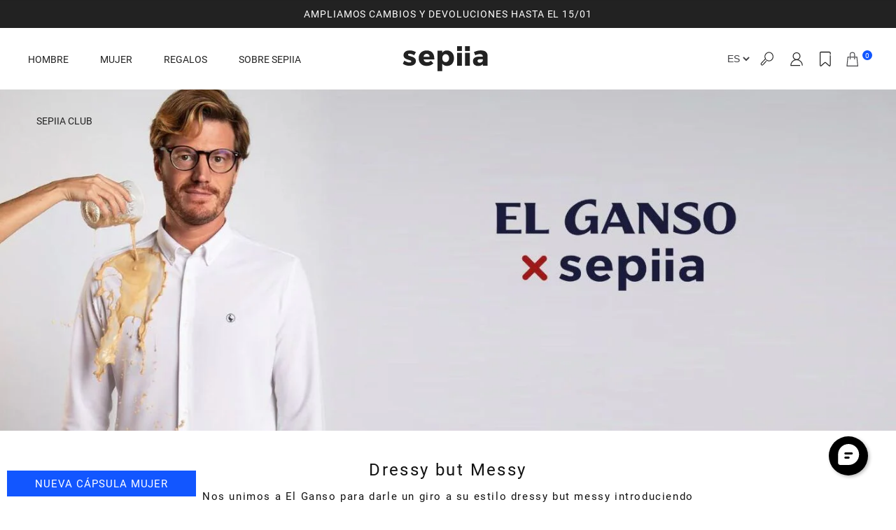

--- FILE ---
content_type: text/html; charset=utf-8
request_url: https://sepiia.com/pages/colaboracion-el-ganso-x-sepiia
body_size: 74335
content:
<!doctype html>
<html class="no-js no-customer" lang="es">
  <head>
	<script src="//sepiia.com/cdn/shop/files/pandectes-rules.js?v=16041326498651270496"></script>
	
	
	
	
	
	
	
	<!-- Google Tag Manager -->
<script>(function(w,d,s,l,i){w[l]=w[l]||[];w[l].push({'gtm.start':
new Date().getTime(),event:'gtm.js'});var f=d.getElementsByTagName(s)[0],
j=d.createElement(s),dl=l!='dataLayer'?'&l='+l:'';j.async=true;j.src=
'https://www.googletagmanager.com/gtm.js?id='+i+dl;f.parentNode.insertBefore(j,f);
})(window,document,'script','dataLayer','GTM-NNC45WF');</script>
<!-- End Google Tag Manager -->
	
    

    <meta charset="utf-8">
    <meta http-equiv="X-UA-Compatible" content="IE=edge">
    <meta name="viewport" content="width=device-width,initial-scale=1">
    <meta name="theme-color" content="">
    <link rel="canonical" href="https://sepiia.com/pages/colaboracion-el-ganso-x-sepiia">
    <link rel="preconnect" href="https://cdn.shopify.com" crossorigin>

    <link href="//sepiia.com/cdn/shop/t/185/assets/base.css?v=15396850059158237501765798764" rel="stylesheet" type="text/css" media="all" />
    <link href="//sepiia.com/cdn/shop/t/185/assets/custom.css?v=90945150711809744031764652832" rel="stylesheet" type="text/css" media="all" />
    <link href="//sepiia.com/cdn/shop/t/185/assets/loyalty-custom.css?v=107585185115301780111748439623" rel="stylesheet" type="text/css" media="all" />
    <link href="//sepiia.com/cdn/shop/t/185/assets/stamped-custom.css?v=97488337907618085701748439661" rel="stylesheet" type="text/css" media="all" />
    <link href="//sepiia.com/cdn/shop/t/185/assets/ugc-videos.css?v=175575660116168495491748439666" rel="stylesheet" type="text/css" media="all" />

    <link
      rel="stylesheet"
      href="https://cdn.jsdelivr.net/npm/swiper@9/swiper-bundle.min.css"
    >
    <script src="https://cdn.jsdelivr.net/npm/swiper@9/swiper-bundle.min.js"></script>
    <script src="//sepiia.com/cdn/shop/t/185/assets/global.js?v=157271460392778383531765798690" defer="defer"></script>
    <script src="//sepiia.com/cdn/shop/t/185/assets/konvo-widget.js?v=165421889522081208221755771339" defer="defer"></script><script>
    document.addEventListener("DOMContentLoaded", ()=>{
        var currentLang = "es";
        currentLang = currentLang.toLowerCase();
        const hideClass = `hide-${currentLang}`
        document.querySelectorAll(hideClass).forEach(item=>item.classList.add("hidden"))
    })
</script><!-- TAGinstall START -->
    <script>
       (function(w) {  var first = document.getElementsByTagName('script')[0];  var script = document.createElement('script');  script.async = true;  script.src = 'https://gtm.taginstall.com/sites/6321a073ed9c0969b642f4f5d86574d54f2a59283c8783a6845423af8f8a4b81/gtm-data-layer-108-210715340.js';  script.addEventListener ("load", function() {  function start() {    var allProducts = [];  var shopCurrency = 'EUR';  var collectionTitle = null;    var customer = {  customerType: 'guest'  };    var pageType = 'Other Page';  var searchPerformed = false;  var cart = {  "items": [],  "total": 0.0,  "currency": "EUR",  };  if (!w.__TAGinstall) {  console.error('Unable to initialize Easy Tag - GTM & Data Layer.');  return;  }  w.__TAGinstall.init({  shopCurrency, allProducts, collectionTitle, searchPerformed, pageType, customer, cartData: cart  });    };  if (w.__TAGinstall && w.__TAGinstall.boot) {  w.__TAGinstall.boot(start);  }  }, false);  first.parentNode.insertBefore(script, first); })(window);
    </script>
    <!-- TAGinstall END -->
<link rel="icon" type="image/png" href="//sepiia.com/cdn/shop/files/flavicon.png?crop=center&height=32&v=1713189374&width=32"><link rel="preconnect" href="https://fonts.shopifycdn.com" crossorigin><title>
      Colaboración El Ganso | Sepiia
</title>

    
      <meta name="description" content="Conoce la colaboración entre El Ganso y Sepiia. Moda elegante y sostenible con tecnología avanzada para el día a día.">
    

    

<meta property="og:site_name" content="Sepiia">
<meta property="og:url" content="https://sepiia.com/pages/colaboracion-el-ganso-x-sepiia">
<meta property="og:title" content="Colaboración El Ganso | Sepiia">
<meta property="og:type" content="website">
<meta property="og:description" content="Conoce la colaboración entre El Ganso y Sepiia. Moda elegante y sostenible con tecnología avanzada para el día a día."><meta property="og:image" content="http://sepiia.com/cdn/shop/files/logo-sepiia-grande.jpg?v=1643286041">
  <meta property="og:image:secure_url" content="https://sepiia.com/cdn/shop/files/logo-sepiia-grande.jpg?v=1643286041">
  <meta property="og:image:width" content="1200">
  <meta property="og:image:height" content="628"><meta name="twitter:card" content="summary_large_image">
<meta name="twitter:title" content="Colaboración El Ganso | Sepiia">
<meta name="twitter:description" content="Conoce la colaboración entre El Ganso y Sepiia. Moda elegante y sostenible con tecnología avanzada para el día a día.">
    

    <script>window.performance && window.performance.mark && window.performance.mark('shopify.content_for_header.start');</script><meta name="facebook-domain-verification" content="2c6awgoprmkaydsj5g8th05wpxw9oq">
<meta name="google-site-verification" content="Wrsa1ugmUFFAPTHcO1LPpO1cXNiSUIlOBlIvevWvC40">
<meta id="shopify-digital-wallet" name="shopify-digital-wallet" content="/56665702572/digital_wallets/dialog">
<meta name="shopify-checkout-api-token" content="f25dea6ff625839c8c2fcdb84e95de3d">
<meta id="in-context-paypal-metadata" data-shop-id="56665702572" data-venmo-supported="false" data-environment="production" data-locale="es_ES" data-paypal-v4="true" data-currency="EUR">
<link rel="alternate" hreflang="x-default" href="https://sepiia.com/pages/colaboracion-el-ganso-x-sepiia">
<link rel="alternate" hreflang="es" href="https://sepiia.com/pages/colaboracion-el-ganso-x-sepiia">
<link rel="alternate" hreflang="en" href="https://sepiia.com/en/pages/colaboracion-el-ganso-x-sepiia">
<link rel="alternate" hreflang="pt-ES" href="https://sepiia.com/pt/pages/colaboracion-el-ganso-x-sepiia">
<script async="async" src="/checkouts/internal/preloads.js?locale=es-ES"></script>
<link rel="preconnect" href="https://shop.app" crossorigin="anonymous">
<script async="async" src="https://shop.app/checkouts/internal/preloads.js?locale=es-ES&shop_id=56665702572" crossorigin="anonymous"></script>
<script id="apple-pay-shop-capabilities" type="application/json">{"shopId":56665702572,"countryCode":"ES","currencyCode":"EUR","merchantCapabilities":["supports3DS"],"merchantId":"gid:\/\/shopify\/Shop\/56665702572","merchantName":"Sepiia","requiredBillingContactFields":["postalAddress","email","phone"],"requiredShippingContactFields":["postalAddress","email","phone"],"shippingType":"shipping","supportedNetworks":["visa","maestro","masterCard","amex"],"total":{"type":"pending","label":"Sepiia","amount":"1.00"},"shopifyPaymentsEnabled":true,"supportsSubscriptions":true}</script>
<script id="shopify-features" type="application/json">{"accessToken":"f25dea6ff625839c8c2fcdb84e95de3d","betas":["rich-media-storefront-analytics"],"domain":"sepiia.com","predictiveSearch":true,"shopId":56665702572,"locale":"es"}</script>
<script>var Shopify = Shopify || {};
Shopify.shop = "sepiiia.myshopify.com";
Shopify.locale = "es";
Shopify.currency = {"active":"EUR","rate":"1.0"};
Shopify.country = "ES";
Shopify.theme = {"name":"Sepiia - PRODUCTION THEME","id":184517394772,"schema_name":"Collapse","schema_version":"12.0.0","theme_store_id":null,"role":"main"};
Shopify.theme.handle = "null";
Shopify.theme.style = {"id":null,"handle":null};
Shopify.cdnHost = "sepiia.com/cdn";
Shopify.routes = Shopify.routes || {};
Shopify.routes.root = "/";</script>
<script type="module">!function(o){(o.Shopify=o.Shopify||{}).modules=!0}(window);</script>
<script>!function(o){function n(){var o=[];function n(){o.push(Array.prototype.slice.apply(arguments))}return n.q=o,n}var t=o.Shopify=o.Shopify||{};t.loadFeatures=n(),t.autoloadFeatures=n()}(window);</script>
<script>
  window.ShopifyPay = window.ShopifyPay || {};
  window.ShopifyPay.apiHost = "shop.app\/pay";
  window.ShopifyPay.redirectState = null;
</script>
<script id="shop-js-analytics" type="application/json">{"pageType":"page"}</script>
<script defer="defer" async type="module" src="//sepiia.com/cdn/shopifycloud/shop-js/modules/v2/client.init-shop-cart-sync_CKHg5p7x.es.esm.js"></script>
<script defer="defer" async type="module" src="//sepiia.com/cdn/shopifycloud/shop-js/modules/v2/chunk.common_DkoBXfB9.esm.js"></script>
<script type="module">
  await import("//sepiia.com/cdn/shopifycloud/shop-js/modules/v2/client.init-shop-cart-sync_CKHg5p7x.es.esm.js");
await import("//sepiia.com/cdn/shopifycloud/shop-js/modules/v2/chunk.common_DkoBXfB9.esm.js");

  window.Shopify.SignInWithShop?.initShopCartSync?.({"fedCMEnabled":true,"windoidEnabled":true});

</script>
<script>
  window.Shopify = window.Shopify || {};
  if (!window.Shopify.featureAssets) window.Shopify.featureAssets = {};
  window.Shopify.featureAssets['shop-js'] = {"shop-cart-sync":["modules/v2/client.shop-cart-sync_DF600d3f.es.esm.js","modules/v2/chunk.common_DkoBXfB9.esm.js"],"init-fed-cm":["modules/v2/client.init-fed-cm_BaTwlTLq.es.esm.js","modules/v2/chunk.common_DkoBXfB9.esm.js"],"init-shop-email-lookup-coordinator":["modules/v2/client.init-shop-email-lookup-coordinator_DGn42MWG.es.esm.js","modules/v2/chunk.common_DkoBXfB9.esm.js"],"shop-cash-offers":["modules/v2/client.shop-cash-offers_DJ1gU0M-.es.esm.js","modules/v2/chunk.common_DkoBXfB9.esm.js","modules/v2/chunk.modal_BKV_QdE1.esm.js"],"shop-button":["modules/v2/client.shop-button_qrg-xxKB.es.esm.js","modules/v2/chunk.common_DkoBXfB9.esm.js"],"init-windoid":["modules/v2/client.init-windoid_DI-tHOtS.es.esm.js","modules/v2/chunk.common_DkoBXfB9.esm.js"],"avatar":["modules/v2/client.avatar_BTnouDA3.es.esm.js"],"init-shop-cart-sync":["modules/v2/client.init-shop-cart-sync_CKHg5p7x.es.esm.js","modules/v2/chunk.common_DkoBXfB9.esm.js"],"shop-toast-manager":["modules/v2/client.shop-toast-manager_FBjnZogB.es.esm.js","modules/v2/chunk.common_DkoBXfB9.esm.js"],"pay-button":["modules/v2/client.pay-button_vt4cPKHZ.es.esm.js","modules/v2/chunk.common_DkoBXfB9.esm.js"],"shop-login-button":["modules/v2/client.shop-login-button_D-keTisJ.es.esm.js","modules/v2/chunk.common_DkoBXfB9.esm.js","modules/v2/chunk.modal_BKV_QdE1.esm.js"],"init-customer-accounts-sign-up":["modules/v2/client.init-customer-accounts-sign-up_BEXFXs_k.es.esm.js","modules/v2/client.shop-login-button_D-keTisJ.es.esm.js","modules/v2/chunk.common_DkoBXfB9.esm.js","modules/v2/chunk.modal_BKV_QdE1.esm.js"],"init-shop-for-new-customer-accounts":["modules/v2/client.init-shop-for-new-customer-accounts_CTR5YOZT.es.esm.js","modules/v2/client.shop-login-button_D-keTisJ.es.esm.js","modules/v2/chunk.common_DkoBXfB9.esm.js","modules/v2/chunk.modal_BKV_QdE1.esm.js"],"init-customer-accounts":["modules/v2/client.init-customer-accounts_YIStaXN7.es.esm.js","modules/v2/client.shop-login-button_D-keTisJ.es.esm.js","modules/v2/chunk.common_DkoBXfB9.esm.js","modules/v2/chunk.modal_BKV_QdE1.esm.js"],"shop-follow-button":["modules/v2/client.shop-follow-button_BgVnqwAI.es.esm.js","modules/v2/chunk.common_DkoBXfB9.esm.js","modules/v2/chunk.modal_BKV_QdE1.esm.js"],"lead-capture":["modules/v2/client.lead-capture_BoYZpNTW.es.esm.js","modules/v2/chunk.common_DkoBXfB9.esm.js","modules/v2/chunk.modal_BKV_QdE1.esm.js"],"checkout-modal":["modules/v2/client.checkout-modal_CnczZkF6.es.esm.js","modules/v2/chunk.common_DkoBXfB9.esm.js","modules/v2/chunk.modal_BKV_QdE1.esm.js"],"shop-login":["modules/v2/client.shop-login_D5PJYfnF.es.esm.js","modules/v2/chunk.common_DkoBXfB9.esm.js","modules/v2/chunk.modal_BKV_QdE1.esm.js"],"payment-terms":["modules/v2/client.payment-terms_xGPodzX4.es.esm.js","modules/v2/chunk.common_DkoBXfB9.esm.js","modules/v2/chunk.modal_BKV_QdE1.esm.js"]};
</script>
<script>(function() {
  var isLoaded = false;
  function asyncLoad() {
    if (isLoaded) return;
    isLoaded = true;
    var urls = ["\/\/cdn.shopify.com\/proxy\/34d558d6eb61e92359b16add9c835ceddb5dfb0957422e386d45508d1c8d85b3\/feed.mulwi.com\/js\/init.js?shop=sepiiia.myshopify.com\u0026sp-cache-control=cHVibGljLCBtYXgtYWdlPTkwMA","https:\/\/cdn.logbase.io\/lb-upsell-wrapper.js?shop=sepiiia.myshopify.com","https:\/\/sma.lis.sequra.com\/scripts\/widgets?shop=sepiiia.myshopify.com","https:\/\/s3.eu-west-1.amazonaws.com\/production-klarna-il-shopify-osm\/7bec47374bc1cb6b6338dfd4d69e7bffd4f4b70b\/sepiiia.myshopify.com-1748522546903.js?shop=sepiiia.myshopify.com"];
    for (var i = 0; i < urls.length; i++) {
      var s = document.createElement('script');
      s.type = 'text/javascript';
      s.async = true;
      s.src = urls[i];
      var x = document.getElementsByTagName('script')[0];
      x.parentNode.insertBefore(s, x);
    }
  };
  if(window.attachEvent) {
    window.attachEvent('onload', asyncLoad);
  } else {
    window.addEventListener('load', asyncLoad, false);
  }
})();</script>
<script id="__st">var __st={"a":56665702572,"offset":3600,"reqid":"40ad4e18-cf8d-4272-8820-e3602b66efd1-1766708514","pageurl":"sepiia.com\/pages\/colaboracion-el-ganso-x-sepiia","s":"pages-138432512340","u":"2ca5b53483d2","p":"page","rtyp":"page","rid":138432512340};</script>
<script>window.ShopifyPaypalV4VisibilityTracking = true;</script>
<script id="captcha-bootstrap">!function(){'use strict';const t='contact',e='account',n='new_comment',o=[[t,t],['blogs',n],['comments',n],[t,'customer']],c=[[e,'customer_login'],[e,'guest_login'],[e,'recover_customer_password'],[e,'create_customer']],r=t=>t.map((([t,e])=>`form[action*='/${t}']:not([data-nocaptcha='true']) input[name='form_type'][value='${e}']`)).join(','),a=t=>()=>t?[...document.querySelectorAll(t)].map((t=>t.form)):[];function s(){const t=[...o],e=r(t);return a(e)}const i='password',u='form_key',d=['recaptcha-v3-token','g-recaptcha-response','h-captcha-response',i],f=()=>{try{return window.sessionStorage}catch{return}},m='__shopify_v',_=t=>t.elements[u];function p(t,e,n=!1){try{const o=window.sessionStorage,c=JSON.parse(o.getItem(e)),{data:r}=function(t){const{data:e,action:n}=t;return t[m]||n?{data:e,action:n}:{data:t,action:n}}(c);for(const[e,n]of Object.entries(r))t.elements[e]&&(t.elements[e].value=n);n&&o.removeItem(e)}catch(o){console.error('form repopulation failed',{error:o})}}const l='form_type',E='cptcha';function T(t){t.dataset[E]=!0}const w=window,h=w.document,L='Shopify',v='ce_forms',y='captcha';let A=!1;((t,e)=>{const n=(g='f06e6c50-85a8-45c8-87d0-21a2b65856fe',I='https://cdn.shopify.com/shopifycloud/storefront-forms-hcaptcha/ce_storefront_forms_captcha_hcaptcha.v1.5.2.iife.js',D={infoText:'Protegido por hCaptcha',privacyText:'Privacidad',termsText:'Términos'},(t,e,n)=>{const o=w[L][v],c=o.bindForm;if(c)return c(t,g,e,D).then(n);var r;o.q.push([[t,g,e,D],n]),r=I,A||(h.body.append(Object.assign(h.createElement('script'),{id:'captcha-provider',async:!0,src:r})),A=!0)});var g,I,D;w[L]=w[L]||{},w[L][v]=w[L][v]||{},w[L][v].q=[],w[L][y]=w[L][y]||{},w[L][y].protect=function(t,e){n(t,void 0,e),T(t)},Object.freeze(w[L][y]),function(t,e,n,w,h,L){const[v,y,A,g]=function(t,e,n){const i=e?o:[],u=t?c:[],d=[...i,...u],f=r(d),m=r(i),_=r(d.filter((([t,e])=>n.includes(e))));return[a(f),a(m),a(_),s()]}(w,h,L),I=t=>{const e=t.target;return e instanceof HTMLFormElement?e:e&&e.form},D=t=>v().includes(t);t.addEventListener('submit',(t=>{const e=I(t);if(!e)return;const n=D(e)&&!e.dataset.hcaptchaBound&&!e.dataset.recaptchaBound,o=_(e),c=g().includes(e)&&(!o||!o.value);(n||c)&&t.preventDefault(),c&&!n&&(function(t){try{if(!f())return;!function(t){const e=f();if(!e)return;const n=_(t);if(!n)return;const o=n.value;o&&e.removeItem(o)}(t);const e=Array.from(Array(32),(()=>Math.random().toString(36)[2])).join('');!function(t,e){_(t)||t.append(Object.assign(document.createElement('input'),{type:'hidden',name:u})),t.elements[u].value=e}(t,e),function(t,e){const n=f();if(!n)return;const o=[...t.querySelectorAll(`input[type='${i}']`)].map((({name:t})=>t)),c=[...d,...o],r={};for(const[a,s]of new FormData(t).entries())c.includes(a)||(r[a]=s);n.setItem(e,JSON.stringify({[m]:1,action:t.action,data:r}))}(t,e)}catch(e){console.error('failed to persist form',e)}}(e),e.submit())}));const S=(t,e)=>{t&&!t.dataset[E]&&(n(t,e.some((e=>e===t))),T(t))};for(const o of['focusin','change'])t.addEventListener(o,(t=>{const e=I(t);D(e)&&S(e,y())}));const B=e.get('form_key'),M=e.get(l),P=B&&M;t.addEventListener('DOMContentLoaded',(()=>{const t=y();if(P)for(const e of t)e.elements[l].value===M&&p(e,B);[...new Set([...A(),...v().filter((t=>'true'===t.dataset.shopifyCaptcha))])].forEach((e=>S(e,t)))}))}(h,new URLSearchParams(w.location.search),n,t,e,['guest_login'])})(!0,!0)}();</script>
<script integrity="sha256-4kQ18oKyAcykRKYeNunJcIwy7WH5gtpwJnB7kiuLZ1E=" data-source-attribution="shopify.loadfeatures" defer="defer" src="//sepiia.com/cdn/shopifycloud/storefront/assets/storefront/load_feature-a0a9edcb.js" crossorigin="anonymous"></script>
<script crossorigin="anonymous" defer="defer" src="//sepiia.com/cdn/shopifycloud/storefront/assets/shopify_pay/storefront-65b4c6d7.js?v=20250812"></script>
<script data-source-attribution="shopify.dynamic_checkout.dynamic.init">var Shopify=Shopify||{};Shopify.PaymentButton=Shopify.PaymentButton||{isStorefrontPortableWallets:!0,init:function(){window.Shopify.PaymentButton.init=function(){};var t=document.createElement("script");t.src="https://sepiia.com/cdn/shopifycloud/portable-wallets/latest/portable-wallets.es.js",t.type="module",document.head.appendChild(t)}};
</script>
<script data-source-attribution="shopify.dynamic_checkout.buyer_consent">
  function portableWalletsHideBuyerConsent(e){var t=document.getElementById("shopify-buyer-consent"),n=document.getElementById("shopify-subscription-policy-button");t&&n&&(t.classList.add("hidden"),t.setAttribute("aria-hidden","true"),n.removeEventListener("click",e))}function portableWalletsShowBuyerConsent(e){var t=document.getElementById("shopify-buyer-consent"),n=document.getElementById("shopify-subscription-policy-button");t&&n&&(t.classList.remove("hidden"),t.removeAttribute("aria-hidden"),n.addEventListener("click",e))}window.Shopify?.PaymentButton&&(window.Shopify.PaymentButton.hideBuyerConsent=portableWalletsHideBuyerConsent,window.Shopify.PaymentButton.showBuyerConsent=portableWalletsShowBuyerConsent);
</script>
<script data-source-attribution="shopify.dynamic_checkout.cart.bootstrap">document.addEventListener("DOMContentLoaded",(function(){function t(){return document.querySelector("shopify-accelerated-checkout-cart, shopify-accelerated-checkout")}if(t())Shopify.PaymentButton.init();else{new MutationObserver((function(e,n){t()&&(Shopify.PaymentButton.init(),n.disconnect())})).observe(document.body,{childList:!0,subtree:!0})}}));
</script>
<link id="shopify-accelerated-checkout-styles" rel="stylesheet" media="screen" href="https://sepiia.com/cdn/shopifycloud/portable-wallets/latest/accelerated-checkout-backwards-compat.css" crossorigin="anonymous">
<style id="shopify-accelerated-checkout-cart">
        #shopify-buyer-consent {
  margin-top: 1em;
  display: inline-block;
  width: 100%;
}

#shopify-buyer-consent.hidden {
  display: none;
}

#shopify-subscription-policy-button {
  background: none;
  border: none;
  padding: 0;
  text-decoration: underline;
  font-size: inherit;
  cursor: pointer;
}

#shopify-subscription-policy-button::before {
  box-shadow: none;
}

      </style>
<script id="sections-script" data-sections="header" defer="defer" src="//sepiia.com/cdn/shop/t/185/compiled_assets/scripts.js?80446"></script>
<script>window.performance && window.performance.mark && window.performance.mark('shopify.content_for_header.end');</script>


    <style data-shopify>
      @font-face {
  font-family: Roboto;
  font-weight: 400;
  font-style: normal;
  font-display: swap;
  src: url("//sepiia.com/cdn/fonts/roboto/roboto_n4.2019d890f07b1852f56ce63ba45b2db45d852cba.woff2") format("woff2"),
       url("//sepiia.com/cdn/fonts/roboto/roboto_n4.238690e0007583582327135619c5f7971652fa9d.woff") format("woff");
}

      @font-face {
  font-family: Roboto;
  font-weight: 700;
  font-style: normal;
  font-display: swap;
  src: url("//sepiia.com/cdn/fonts/roboto/roboto_n7.f38007a10afbbde8976c4056bfe890710d51dec2.woff2") format("woff2"),
       url("//sepiia.com/cdn/fonts/roboto/roboto_n7.94bfdd3e80c7be00e128703d245c207769d763f9.woff") format("woff");
}

      @font-face {
  font-family: Roboto;
  font-weight: 400;
  font-style: italic;
  font-display: swap;
  src: url("//sepiia.com/cdn/fonts/roboto/roboto_i4.57ce898ccda22ee84f49e6b57ae302250655e2d4.woff2") format("woff2"),
       url("//sepiia.com/cdn/fonts/roboto/roboto_i4.b21f3bd061cbcb83b824ae8c7671a82587b264bf.woff") format("woff");
}

      @font-face {
  font-family: Roboto;
  font-weight: 700;
  font-style: italic;
  font-display: swap;
  src: url("//sepiia.com/cdn/fonts/roboto/roboto_i7.7ccaf9410746f2c53340607c42c43f90a9005937.woff2") format("woff2"),
       url("//sepiia.com/cdn/fonts/roboto/roboto_i7.49ec21cdd7148292bffea74c62c0df6e93551516.woff") format("woff");
}

      @font-face {
  font-family: Roboto;
  font-weight: 500;
  font-style: normal;
  font-display: swap;
  src: url("//sepiia.com/cdn/fonts/roboto/roboto_n5.250d51708d76acbac296b0e21ede8f81de4e37aa.woff2") format("woff2"),
       url("//sepiia.com/cdn/fonts/roboto/roboto_n5.535e8c56f4cbbdea416167af50ab0ff1360a3949.woff") format("woff");
}


      :root {
        --font-body-family: Roboto, sans-serif;
        --font-body-style: normal;
        --font-body-weight: 400;
        --font-body-weight-bold: 700;

        --font-heading-family: Roboto, sans-serif;
        --font-heading-style: normal;
        --font-heading-weight: 500;

        --font-body-scale: 1.1;
        --font-heading-scale: 0.9545454545454546;

        --color-base-text: 18, 18, 18;
        --color-shadow: 18, 18, 18;
        --color-base-background-1: 255, 255, 255;
        --color-base-background-2: 243, 243, 243;
        --color-base-solid-button-labels: 255, 255, 255;
        --color-base-outline-button-labels: 18, 18, 18;
        --color-base-accent-1: 34, 34, 34;
        --color-base-accent-2: 173, 172, 169;
        --payment-terms-background-color: #FFFFFF;

        --media-padding: px;
        --media-border-opacity: 0.0;
        --media-border-width: px;
        --media-radius: px;
        --media-shadow-opacity: 0.0;
        --media-shadow-horizontal-offset: px;
        --media-shadow-vertical-offset: px;
        --media-shadow-blur-radius: px;
        --media-shadow-visible: 0;

        --page-width: 1920px;
        --page-width-margin: 0rem;

        --product-card-image-padding: 0.0rem;
        --product-card-corner-radius: 0.0rem;
        --product-card-text-alignment: left;
        --product-card-border-width: 0.0rem;
        --product-card-border-opacity: 0.0;
        --product-card-shadow-opacity: 0.0;
        --product-card-shadow-visible: 0;
        --product-card-shadow-horizontal-offset: 0.0rem;
        --product-card-shadow-vertical-offset: 0.0rem;
        --product-card-shadow-blur-radius: 0.0rem;

        --collection-card-image-padding: 0.0rem;
        --collection-card-corner-radius: 0.0rem;
        --collection-card-text-alignment: ;
        --collection-card-border-width: 0.0rem;
        --collection-card-border-opacity: 0.0;
        --collection-card-shadow-opacity: 0.0;
        --collection-card-shadow-visible: 0;
        --collection-card-shadow-horizontal-offset: 0.0rem;
        --collection-card-shadow-vertical-offset: 0.0rem;
        --collection-card-shadow-blur-radius: 0.0rem;

        --blog-card-image-padding: 0.0rem;
        --blog-card-corner-radius: 0.0rem;
        --blog-card-text-alignment: ;
        --blog-card-border-width: 0.0rem;
        --blog-card-border-opacity: 0.0;
        --blog-card-shadow-opacity: 0.0;
        --blog-card-shadow-visible: 0;
        --blog-card-shadow-horizontal-offset: 0.0rem;
        --blog-card-shadow-vertical-offset: 0.0rem;
        --blog-card-shadow-blur-radius: 0.0rem;

        --badge-corner-radius: 0.0rem;

        --popup-border-width: px;
        --popup-border-opacity: 0.0;
        --popup-corner-radius: px;
        --popup-shadow-opacity: 0.0;
        --popup-shadow-horizontal-offset: px;
        --popup-shadow-vertical-offset: px;
        --popup-shadow-blur-radius: px;

        --drawer-border-width: px;
        --drawer-border-opacity: 0.0;
        --drawer-shadow-opacity: 0.0;
        --drawer-shadow-horizontal-offset: px;
        --drawer-shadow-vertical-offset: px;
        --drawer-shadow-blur-radius: px;


        --grid-desktop-vertical-spacing: 8px;
        --grid-desktop-horizontal-spacing: 0px;
        --grid-mobile-vertical-spacing: 4px;
        --grid-mobile-horizontal-spacing: 0px;

        --text-boxes-border-opacity: 0.0;
        --text-boxes-border-width: px;
        --text-boxes-radius: px;
        --text-boxes-shadow-opacity: 0.0;
        --text-boxes-shadow-visible: 0;
        --text-boxes-shadow-horizontal-offset: px;
        --text-boxes-shadow-vertical-offset: px;
        --text-boxes-shadow-blur-radius: px;

        --buttons-border-opacity: 0.0;
        --buttons-shadow-opacity: 0.0;
        --buttons-shadow-visible: 0;
        --buttons-shadow-horizontal-offset: px;
        --buttons-shadow-vertical-offset: px;
        --buttons-shadow-blur-radius: px;
        --buttons-border-offset: 0px;

        --inputs-radius: px;
        --inputs-border-width: px;
        --inputs-border-opacity: 0.0;
        --inputs-shadow-opacity: 0.0;
        --inputs-shadow-horizontal-offset: px;
        --inputs-margin-offset: 0px;
        --inputs-shadow-vertical-offset: px;
        --inputs-shadow-blur-radius: px;
        --inputs-radius-outset: 0px;

        --variant-pills-radius: px;
        --variant-pills-border-width: px;
        --variant-pills-border-opacity: 0.0;
        --variant-pills-shadow-opacity: 0.0;
        --variant-pills-shadow-horizontal-offset: px;
        --variant-pills-shadow-vertical-offset: px;
        --variant-pills-shadow-blur-radius: px;
      }

      *,
      *::before,
      *::after {
        box-sizing: inherit;
      }

      html {
        box-sizing: border-box;
        font-size: calc(var(--font-body-scale) * 55%);
        height: 100%;
      }

      body {
        display: grid;
        grid-template-rows: auto auto 1fr auto;
        grid-template-columns: 100%;
        min-height: 100%;
        margin: 0;
        font-size: 1.3rem;
        line-height: calc(1 + 0.8 / var(--font-body-scale));
        font-family: var(--font-body-family);
        font-style: var(--font-body-style);
        font-weight: 400;
      }

      @media screen and (min-width: 750px) {
        body {
          font-size: 1.6rem;
        }
      }
    </style>

    <script>
      if (window.location.href == 'https://sepiia.com/en/') {
        window.location.href = 'https://sepiia.com/en';
      }
    </script>

    <script src="https://cdn.jsdelivr.net/npm/@splidejs/splide@4.1.4/dist/js/splide.min.js"></script>
    <link rel="stylesheet" href="https://cdn.jsdelivr.net/npm/@splidejs/splide@4.1.4/dist/css/splide.min.css"><link rel="preload" as="font" href="//sepiia.com/cdn/fonts/roboto/roboto_n4.2019d890f07b1852f56ce63ba45b2db45d852cba.woff2" type="font/woff2" crossorigin><link rel="preload" as="font" href="//sepiia.com/cdn/fonts/roboto/roboto_n5.250d51708d76acbac296b0e21ede8f81de4e37aa.woff2" type="font/woff2" crossorigin><link
        rel="stylesheet"
        href="//sepiia.com/cdn/shop/t/185/assets/component-predictive-search.css?v=103884066574775252961748439605"
        media="print"
        onload="this.media='all'"
      ><script>
      document.documentElement.className = document.documentElement.className.replace('no-js', 'js');
      if (Shopify.designMode) {
        document.documentElement.classList.add('shopify-design-mode');
      }
    </script>

    <link rel="stylesheet" href="//sepiia.com/cdn/shop/t/185/assets/klaviyo-bis-modal.css?v=96762856080572766001748439622">

    <!-- CLARITY -->
    <script type="text/javascript">
      (function (c, l, a, r, i, t, y) {
        c[a] =
          c[a] ||
          function () {
            (c[a].q = c[a].q || []).push(arguments);
          };
        t = l.createElement(r);
        t.async = 1;
        t.src = 'https://www.clarity.ms/tag/' + i;
        y = l.getElementsByTagName(r)[0];
        y.parentNode.insertBefore(t, y);
      })(window, document, 'clarity', 'script', 'ky2132soj4');
    </script>

    <script
      src="https://code.jquery.com/jquery-3.7.1.min.js"
      integrity="sha256-/JqT3SQfawRcv/BIHPThkBvs0OEvtFFmqPF/lYI/Cxo="
      crossorigin="anonymous"
    ></script>

    <!-- Start VWO Async SmartCode -->
    <link rel="preconnect" href="https://dev.visualwebsiteoptimizer.com">
    <script type="text/javascript" id="vwoCode">
      window._vwo_code ||
        (function () {
          var account_id = 755552,
            version = 2.1,
            settings_tolerance = 2000,
            hide_element = 'body',
            hide_element_style =
              'opacity:0 !important;filter:alpha(opacity=0) !important;background:none !important;transition:none !important;',
            /* DO NOT EDIT BELOW THIS LINE */
            f = false,
            w = window,
            d = document,
            v = d.querySelector('#vwoCode'),
            cK = '_vwo_' + account_id + '_settings',
            cc = {};
          try {
            var c = JSON.parse(localStorage.getItem('_vwo_' + account_id + '_config'));
            cc = c && typeof c === 'object' ? c : {};
          } catch (e) {}
          var stT = cc.stT === 'session' ? w.sessionStorage : w.localStorage;
          code = {
            use_existing_jquery: function () {
              return typeof use_existing_jquery !== 'undefined' ? use_existing_jquery : undefined;
            },
            library_tolerance: function () {
              return typeof library_tolerance !== 'undefined' ? library_tolerance : undefined;
            },
            settings_tolerance: function () {
              return cc.sT || settings_tolerance;
            },
            hide_element_style: function () {
              return '{' + (cc.hES || hide_element_style) + '}';
            },
            hide_element: function () {
              if (performance.getEntriesByName('first-contentful-paint')[0]) {
                return '';
              }
              return typeof cc.hE === 'string' ? cc.hE : hide_element;
            },
            getVersion: function () {
              return version;
            },
            finish: function (e) {
              if (!f) {
                f = true;
                var t = d.getElementById('_vis_opt_path_hides');
                if (t) t.parentNode.removeChild(t);
                if (e) new Image().src = 'https://dev.visualwebsiteoptimizer.com/ee.gif?a=' + account_id + e;
              }
            },
            finished: function () {
              return f;
            },
            addScript: function (e) {
              var t = d.createElement('script');
              t.type = 'text/javascript';
              if (e.src) {
                t.src = e.src;
              } else {
                t.text = e.text;
              }
              d.getElementsByTagName('head')[0].appendChild(t);
            },
            load: function (e, t) {
              var i = this.getSettings(),
                n = d.createElement('script'),
                r = this;
              t = t || {};
              if (i) {
                n.textContent = i;
                d.getElementsByTagName('head')[0].appendChild(n);
                if (!w.VWO || VWO.caE) {
                  stT.removeItem(cK);
                  r.load(e);
                }
              } else {
                var o = new XMLHttpRequest();
                o.open('GET', e, true);
                o.withCredentials = !t.dSC;
                o.responseType = t.responseType || 'text';
                o.onload = function () {
                  if (t.onloadCb) {
                    return t.onloadCb(o, e);
                  }
                  if (o.status === 200 || o.status === 304) {
                    _vwo_code.addScript({ text: o.responseText });
                  } else {
                    _vwo_code.finish('&e=loading_failure:' + e);
                  }
                };
                o.onerror = function () {
                  if (t.onerrorCb) {
                    return t.onerrorCb(e);
                  }
                  _vwo_code.finish('&e=loading_failure:' + e);
                };
                o.send();
              }
            },
            getSettings: function () {
              try {
                var e = stT.getItem(cK);
                if (!e) {
                  return;
                }
                e = JSON.parse(e);
                if (Date.now() > e.e) {
                  stT.removeItem(cK);
                  return;
                }
                return e.s;
              } catch (e) {
                return;
              }
            },
            init: function () {
              if (d.URL.indexOf('__vwo_disable__') > -1) return;
              var e = this.settings_tolerance();
              w._vwo_settings_timer = setTimeout(function () {
                _vwo_code.finish();
                stT.removeItem(cK);
              }, e);
              var t;
              if (this.hide_element() !== 'body') {
                t = d.createElement('style');
                var i = this.hide_element(),
                  n = i ? i + this.hide_element_style() : '',
                  r = d.getElementsByTagName('head')[0];
                t.setAttribute('id', '_vis_opt_path_hides');
                v && t.setAttribute('nonce', v.nonce);
                t.setAttribute('type', 'text/css');
                if (t.styleSheet) t.styleSheet.cssText = n;
                else t.appendChild(d.createTextNode(n));
                r.appendChild(t);
              } else {
                t = d.getElementsByTagName('head')[0];
                var n = d.createElement('div');
                n.style.cssText =
                  'z-index: 2147483647 !important;position: fixed !important;left: 0 !important;top: 0 !important;width: 100% !important;height: 100% !important;background: white !important;';
                n.setAttribute('id', '_vis_opt_path_hides');
                n.classList.add('_vis_hide_layer');
                t.parentNode.insertBefore(n, t.nextSibling);
              }
              var o =
                'https://dev.visualwebsiteoptimizer.com/j.php?a=' +
                account_id +
                '&u=' +
                encodeURIComponent(d.URL) +
                '&vn=' +
                version;
              if (w.location.search.indexOf('_vwo_xhr') !== -1) {
                this.addScript({ src: o });
              } else {
                this.load(o + '&x=true');
              }
            },
          };
          w._vwo_code = code;
          code.init();
        })();
    </script>
    <!-- End VWO Async SmartCode -->

    <script defer id="sizebay-vfr-v4" src="https://static.sizebay.technology/4844/prescript.js"></script>

<style>
  /* Begin - Hide unwanted scales - code by Stamped Jan 7 2025*/     
      [data-title="c-mo-encontr-el-ajuste-de-la-talla-del-producto-por-favor-seleccione-una-de-las-siguientes-opciones"] {
       display: none !important; 
      }

      [data-title="c-mo-describir-a-la-calidad-del-producto"] {
       display: none !important; 
      }
/* End - Hide unwanted scales - code by Stamped Jan 7 2025*/   
</style>  

<script>
  (function() {
    const url = window.location.href;
    let id;
    if (url.includes('sepiia.com/en')) {
      id = 'eyJhbGciOiJIUzI1NiIsInR5cCI6IkpXVCJ9.eyJ1c2VyX2lkIjoiZmZkODhmNjYtMGZhMy0xMWYwLThhNmItMDI0MmFjMTEwMDA0IiwicGVybWlzc2lvbnMiOnsiZGIiOiJyZWFkIiwidXNlcl9jb25maWd1cmF0aW9uIjoicmVhZCJ9LCJleHAiOjE3NzQ2ODk3NDl9.VXzK0YvBY0bltFSVJzrFFpw4qHOXvcI6VDnvtJZjW_0';
    } else if (url.includes('sepiia.com/pt')) {
      id = 'eyJhbGciOiJIUzI1NiIsInR5cCI6IkpXVCJ9.eyJ1c2VyX2lkIjoiMGM0ZDhmYTgtMGZhNC0xMWYwLWI0MjUtMDI0MmFjMTEwMDA0IiwicGVybWlzc2lvbnMiOnsiZGIiOiJyZWFkIiwidXNlcl9jb25maWd1cmF0aW9uIjoicmVhZCJ9LCJleHAiOjE3NzQ2ODk3NzB9.QQPABJ0T9hX3Fn8UH1p7SQbuzkW1MncEt7F82kP-2_k';
    } else {
      id = 'eyJhbGciOiJIUzI1NiIsInR5cCI6IkpXVCJ9.eyJ1c2VyX2lkIjoiNDM2N2E2OGMtZWQxNi0xMWVmLTkyMTEtMDI0MmFjMTEwMDA1IiwicGVybWlzc2lvbnMiOnsiZGIiOiJyZWFkIiwidXNlcl9jb25maWd1cmF0aW9uIjoicmVhZCJ9LCJleHAiOjE3NzA4OTA1MzR9.4TZWhVj7BK-Q5ewKOAy9yBrGcHr-9EBUm6gFoWv44r0';
    }
    window.kimeraConfig = { id };
    const s = document.createElement('script');
    s.src = 'https://kimera-script.s3.eu-west-1.amazonaws.com/api/km-installation-script.min.js';
    s.async = true;
    document.head.appendChild(s);
  })();
</script>

<script defer id="sizebay-fashion-hub" src="https://static.sizebay.technology/4844/fh_prescript.js"></script>

<script type="text/javascript">
    (function(c,l,a,r,i,t,y){
        c[a]=c[a]||function(){(c[a].q=c[a].q||[]).push(arguments)};
        t=l.createElement(r);t.async=1;t.src="https://www.clarity.ms/tag/"+i;
        y=l.getElementsByTagName(r)[0];y.parentNode.insertBefore(t,y);
    })(window, document, "clarity", "script", "ky2132soj4");
</script>
    
  <!-- BEGIN app block: shopify://apps/pandectes-gdpr/blocks/banner/58c0baa2-6cc1-480c-9ea6-38d6d559556a -->
  
    <script>
      if (!window.PandectesRulesSettings) {
        window.PandectesRulesSettings = {"store":{"id":56665702572,"adminMode":false,"headless":false,"storefrontRootDomain":"","checkoutRootDomain":"","storefrontAccessToken":""},"banner":{"revokableTrigger":false,"cookiesBlockedByDefault":"0","hybridStrict":false,"isActive":true},"geolocation":{"brOnly":false,"caOnly":false,"euOnly":false,"jpOnly":false,"thOnly":false,"canadaOnly":false,"canadaLaw25":false,"canadaPipeda":false,"globalVisibility":true},"blocker":{"isActive":false,"googleConsentMode":{"isActive":true,"id":"","analyticsId":"","adStorageCategory":4,"analyticsStorageCategory":2,"functionalityStorageCategory":1,"personalizationStorageCategory":1,"securityStorageCategory":0,"customEvent":true,"redactData":true,"urlPassthrough":false},"facebookPixel":{"isActive":true,"id":"177949579587184","ldu":false},"microsoft":{},"clarity":{},"rakuten":{"isActive":false,"cmp":false,"ccpa":false},"gpcIsActive":false,"defaultBlocked":0,"patterns":{"whiteList":[],"blackList":{"1":[],"2":[],"4":[],"8":[]},"iframesWhiteList":[],"iframesBlackList":{"1":[],"2":[],"4":[],"8":[]},"beaconsWhiteList":[],"beaconsBlackList":{"1":[],"2":[],"4":[],"8":[]}}}};
        window.PandectesRulesSettings.auto = true;
        const rulesScript = document.createElement('script');
        rulesScript.src = "https://cdn.shopify.com/extensions/019b4b70-fcb5-7666-8dba-224cff7a5813/gdpr-204/assets/pandectes-rules.js";
        const firstChild = document.head.firstChild;
        document.head.insertBefore(rulesScript, firstChild);
      }
    </script>
  
  <script>
    
      window.PandectesSettings = {"store":{"id":56665702572,"plan":"enterprise","theme":"Sepiia 2.0 - 28 Mayo - Aniversario","primaryLocale":"es","adminMode":false,"headless":false,"storefrontRootDomain":"","checkoutRootDomain":"","storefrontAccessToken":""},"tsPublished":1763393957,"declaration":{"showPurpose":false,"showProvider":false,"showDateGenerated":false},"language":{"unpublished":[],"languageMode":"Multilingual","fallbackLanguage":"es","languageDetection":"country","languagesSupported":["en"]},"texts":{"managed":{"headerText":{"en":"We respect your privacy","es":"Respetamos tu privacidad"},"consentText":{"en":"This website uses cookies to ensure you get the best experience.","es":"Esta sitio utiliza cookies para recopilar información y optimizar tu experiencia en nuestra web."},"linkText":{"en":"Learn more","es":"Más información"},"imprintText":{"en":"Imprint","es":"Imprimir"},"googleLinkText":{"en":"Google's Privacy Terms","es":"Términos de privacidad de Google"},"allowButtonText":{"en":"Accept","es":"Aceptar"},"denyButtonText":{"en":"Decline","es":"Rechazar"},"dismissButtonText":{"en":"Ok","es":"OK"},"leaveSiteButtonText":{"en":"Leave this site","es":"Salir de este sitio"},"preferencesButtonText":{"en":"Preferences","es":"Preferencias"},"cookiePolicyText":{"en":"Cookie policy","es":"Política de cookies"},"preferencesPopupTitleText":{"en":"Manage consent preferences","es":"Gestionar las preferencias de consentimiento"},"preferencesPopupIntroText":{"en":"We use cookies to optimize website functionality, analyze the performance, and provide personalized experience to you. Some cookies are essential to make the website operate and function correctly. Those cookies cannot be disabled. In this window you can manage your preference of cookies.","es":"Usamos cookies para optimizar la funcionalidad del sitio web, analizar el rendimiento y brindarle una experiencia personalizada. Algunas cookies son esenciales para que el sitio web funcione y funcione correctamente. Esas cookies no se pueden desactivar. En esta ventana puede administrar su preferencia de cookies."},"preferencesPopupSaveButtonText":{"en":"Save preferences","es":"Guardar preferencias"},"preferencesPopupCloseButtonText":{"en":"Close","es":"Cerrar"},"preferencesPopupAcceptAllButtonText":{"en":"Accept all","es":"Aceptar todo"},"preferencesPopupRejectAllButtonText":{"en":"Reject all","es":"Rechazar todo"},"cookiesDetailsText":{"en":"Cookies details","es":"Detalles de las cookies"},"preferencesPopupAlwaysAllowedText":{"en":"Always allowed","es":"Siempre permitido"},"accessSectionParagraphText":{"en":"You have the right to request access to your data at any time.","es":"Tiene derecho a poder acceder a sus datos en cualquier momento."},"accessSectionTitleText":{"en":"Data portability","es":"Portabilidad de datos"},"accessSectionAccountInfoActionText":{"en":"Personal data","es":"Información personal"},"accessSectionDownloadReportActionText":{"en":"Request export","es":"Descargar todo"},"accessSectionGDPRRequestsActionText":{"en":"Data subject requests","es":"Solicitudes de sujetos de datos"},"accessSectionOrdersRecordsActionText":{"en":"Orders","es":"Pedidos"},"rectificationSectionParagraphText":{"en":"You have the right to request your data to be updated whenever you think it is appropriate.","es":"Tienes derecho a solicitar la actualización de tus datos siempre que lo creas oportuno."},"rectificationSectionTitleText":{"en":"Data Rectification","es":"Rectificación de datos"},"rectificationCommentPlaceholder":{"en":"Describe what you want to be updated","es":"Describe lo que quieres que se actualice"},"rectificationCommentValidationError":{"en":"Comment is required","es":"Se requiere comentario"},"rectificationSectionEditAccountActionText":{"en":"Request an update","es":"Solicita una actualización"},"erasureSectionTitleText":{"en":"Right to be forgotten","es":"Derecho al olvido"},"erasureSectionParagraphText":{"en":"You have the right to ask all your data to be erased. After that, you will no longer be able to access your account.","es":"Tiene derecho a solicitar la eliminación de todos sus datos. Después de eso, ya no podrá acceder a su cuenta."},"erasureSectionRequestDeletionActionText":{"en":"Request personal data deletion","es":"Solicitar la eliminación de datos personales"},"consentDate":{"en":"Consent date","es":"fecha de consentimiento"},"consentId":{"en":"Consent ID","es":"ID de consentimiento"},"consentSectionChangeConsentActionText":{"en":"Change consent preference","es":"Cambiar la preferencia de consentimiento"},"consentSectionConsentedText":{"en":"You consented to the cookies policy of this website on","es":"Usted dio su consentimiento a la política de cookies de este sitio web en"},"consentSectionNoConsentText":{"en":"You have not consented to the cookies policy of this website.","es":"No ha dado su consentimiento a la política de cookies de este sitio web."},"consentSectionTitleText":{"en":"Your cookie consent","es":"Su consentimiento de cookies"},"consentStatus":{"en":"Consent preference","es":"Preferencia de consentimiento"},"confirmationFailureMessage":{"en":"Your request was not verified. Please try again and if problem persists, contact store owner for assistance","es":"Su solicitud no fue verificada. Vuelva a intentarlo y, si el problema persiste, comuníquese con el propietario de la tienda para obtener ayuda."},"confirmationFailureTitle":{"en":"A problem occurred","es":"Ocurrió un problema"},"confirmationSuccessMessage":{"en":"We will soon get back to you as to your request.","es":"Pronto nos comunicaremos con usted en cuanto a su solicitud."},"confirmationSuccessTitle":{"en":"Your request is verified","es":"Tu solicitud está verificada"},"guestsSupportEmailFailureMessage":{"en":"Your request was not submitted. Please try again and if problem persists, contact store owner for assistance.","es":"Su solicitud no fue enviada. Vuelva a intentarlo y, si el problema persiste, comuníquese con el propietario de la tienda para obtener ayuda."},"guestsSupportEmailFailureTitle":{"en":"A problem occurred","es":"Ocurrió un problema"},"guestsSupportEmailPlaceholder":{"en":"E-mail address","es":"Dirección de correo electrónico"},"guestsSupportEmailSuccessMessage":{"en":"If you are registered as a customer of this store, you will soon receive an email with instructions on how to proceed.","es":"Si está registrado como cliente de esta tienda, pronto recibirá un correo electrónico con instrucciones sobre cómo proceder."},"guestsSupportEmailSuccessTitle":{"en":"Thank you for your request","es":"gracias por tu solicitud"},"guestsSupportEmailValidationError":{"en":"Email is not valid","es":"El correo no es válido"},"guestsSupportInfoText":{"en":"Please login with your customer account to further proceed.","es":"Inicie sesión con su cuenta de cliente para continuar."},"submitButton":{"en":"Submit","es":"Enviar"},"submittingButton":{"en":"Submitting...","es":"Sumisión..."},"cancelButton":{"en":"Cancel","es":"Cancelar"},"declIntroText":{"en":"We use cookies to optimize website functionality, analyze the performance, and provide personalized experience to you. Some cookies are essential to make the website operate and function correctly. Those cookies cannot be disabled. In this window you can manage your preference of cookies.","es":"Usamos cookies para optimizar la funcionalidad del sitio web, analizar el rendimiento y brindarle una experiencia personalizada. Algunas cookies son esenciales para que el sitio web funcione y funcione correctamente. Esas cookies no se pueden deshabilitar. En esta ventana puede gestionar su preferencia de cookies."},"declName":{"en":"Name","es":"Nombre"},"declPurpose":{"en":"Purpose","es":"Objetivo"},"declType":{"en":"Type","es":"Escribe"},"declRetention":{"en":"Retention","es":"Retencion"},"declProvider":{"en":"Provider","es":"Proveedor"},"declFirstParty":{"en":"First-party","es":"Origen"},"declThirdParty":{"en":"Third-party","es":"Tercero"},"declSeconds":{"en":"seconds","es":"segundos"},"declMinutes":{"en":"minutes","es":"minutos"},"declHours":{"en":"hours","es":"horas"},"declDays":{"en":"days","es":"días"},"declWeeks":{"en":"week(s)","es":"semana(s)"},"declMonths":{"en":"months","es":"meses"},"declYears":{"en":"years","es":"años"},"declSession":{"en":"Session","es":"Sesión"},"declDomain":{"en":"Domain","es":"Dominio"},"declPath":{"en":"Path","es":"Sendero"}},"categories":{"strictlyNecessaryCookiesTitleText":{"en":"Strictly necessary cookies","es":"Cookies estrictamente necesarias"},"strictlyNecessaryCookiesDescriptionText":{"en":"These cookies are essential in order to enable you to move around the website and use its features, such as accessing secure areas of the website. The website cannot function properly without these cookies.","es":"Estas cookies son esenciales para permitirle moverse por el sitio web y utilizar sus funciones, como acceder a áreas seguras del sitio web. El sitio web no puede funcionar correctamente sin estas cookies."},"functionalityCookiesTitleText":{"en":"Functional cookies","es":"Cookies funcionales"},"functionalityCookiesDescriptionText":{"en":"These cookies enable the site to provide enhanced functionality and personalisation. They may be set by us or by third party providers whose services we have added to our pages. If you do not allow these cookies then some or all of these services may not function properly.","es":"Estas cookies permiten que el sitio proporcione una funcionalidad y personalización mejoradas. Pueden ser establecidos por nosotros o por proveedores externos cuyos servicios hemos agregado a nuestras páginas. Si no permite estas cookies, es posible que algunos o todos estos servicios no funcionen correctamente."},"performanceCookiesTitleText":{"en":"Performance cookies","es":"Cookies de rendimiento"},"performanceCookiesDescriptionText":{"en":"These cookies enable us to monitor and improve the performance of our website. For example, they allow us to count visits, identify traffic sources and see which parts of the site are most popular.","es":"Estas cookies nos permiten monitorear y mejorar el rendimiento de nuestro sitio web. Por ejemplo, nos permiten contar las visitas, identificar las fuentes de tráfico y ver qué partes del sitio son más populares."},"targetingCookiesTitleText":{"en":"Targeting cookies","es":"Orientación de cookies"},"targetingCookiesDescriptionText":{"en":"These cookies may be set through our site by our advertising partners. They may be used by those companies to build a profile of your interests and show you relevant adverts on other sites.    They do not store directly personal information, but are based on uniquely identifying your browser and internet device. If you do not allow these cookies, you will experience less targeted advertising.","es":"Nuestros socios publicitarios pueden establecer estas cookies a través de nuestro sitio. Estas empresas pueden utilizarlos para crear un perfil de sus intereses y mostrarle anuncios relevantes en otros sitios. No almacenan directamente información personal, sino que se basan en la identificación única de su navegador y dispositivo de Internet. Si no permite estas cookies, experimentará publicidad menos dirigida."},"unclassifiedCookiesTitleText":{"en":"Unclassified cookies","es":"Cookies sin clasificar"},"unclassifiedCookiesDescriptionText":{"en":"Unclassified cookies are cookies that we are in the process of classifying, together with the providers of individual cookies.","es":"Las cookies no clasificadas son cookies que estamos en proceso de clasificar, junto con los proveedores de cookies individuales."}},"auto":{}},"library":{"previewMode":false,"fadeInTimeout":0,"defaultBlocked":0,"showLink":true,"showImprintLink":false,"showGoogleLink":false,"enabled":true,"cookie":{"expiryDays":365,"secure":true,"domain":""},"dismissOnScroll":false,"dismissOnWindowClick":false,"dismissOnTimeout":false,"palette":{"popup":{"background":"#FFFFFF","backgroundForCalculations":{"a":1,"b":255,"g":255,"r":255},"text":"#222222"},"button":{"background":"#222222","backgroundForCalculations":{"a":1,"b":34,"g":34,"r":34},"text":"#FFFFFF","textForCalculation":{"a":1,"b":255,"g":255,"r":255},"border":"transparent"}},"content":{"href":"https://sepiia.com/pages/politica-de-uso-de-cookies","imprintHref":"/","close":"&#10005;","target":"","logo":""},"window":"<div role=\"dialog\" aria-label=\"{{header}}\" aria-describedby=\"cookieconsent:desc\" id=\"pandectes-banner\" class=\"cc-window-wrapper cc-bottom-center-wrapper\"><div class=\"pd-cookie-banner-window cc-window {{classes}}\">{{children}}</div></div>","compliance":{"custom":"<div class=\"cc-compliance cc-highlight\">{{preferences}}{{allow}}{{deny}}</div>"},"type":"custom","layouts":{"basic":"{{messagelink}}{{compliance}}"},"position":"bottom-center","theme":"block","revokable":false,"animateRevokable":false,"revokableReset":false,"revokableLogoUrl":"https://sepiiia.myshopify.com/cdn/shop/files/pandectes-reopen-logo.png","revokablePlacement":"bottom-left","revokableMarginHorizontal":15,"revokableMarginVertical":15,"static":false,"autoAttach":true,"hasTransition":true,"blacklistPage":[""],"elements":{"close":"<button aria-label=\"Cerrar\" type=\"button\" class=\"cc-close\">{{close}}</button>","dismiss":"<button type=\"button\" class=\"cc-btn cc-btn-decision cc-dismiss\">{{dismiss}}</button>","allow":"<button type=\"button\" class=\"cc-btn cc-btn-decision cc-allow\">{{allow}}</button>","deny":"<button type=\"button\" class=\"cc-btn cc-btn-decision cc-deny\">{{deny}}</button>","preferences":"<button type=\"button\" class=\"cc-btn cc-settings\" aria-controls=\"pd-cp-preferences\" onclick=\"Pandectes.fn.openPreferences()\">{{preferences}}</button>"}},"geolocation":{"brOnly":false,"caOnly":false,"euOnly":false,"jpOnly":false,"thOnly":false,"canadaOnly":false,"canadaLaw25":false,"canadaPipeda":false,"globalVisibility":true},"dsr":{"guestsSupport":false,"accessSectionDownloadReportAuto":false},"banner":{"resetTs":1682682924,"extraCss":"        .cc-banner-logo {max-width: 24em!important;}    @media(min-width: 768px) {.cc-window.cc-floating{max-width: 24em!important;width: 24em!important;}}    .cc-message, .pd-cookie-banner-window .cc-header, .cc-logo {text-align: left}    .cc-window-wrapper{z-index: 2147483647;}    .cc-window{z-index: 2147483647;font-family: inherit;}    .pd-cookie-banner-window .cc-header{font-family: inherit;}    .pd-cp-ui{font-family: inherit; background-color: #FFFFFF;color:#222222;}    button.pd-cp-btn, a.pd-cp-btn{background-color:#222222;color:#FFFFFF!important;}    input + .pd-cp-preferences-slider{background-color: rgba(34, 34, 34, 0.3)}    .pd-cp-scrolling-section::-webkit-scrollbar{background-color: rgba(34, 34, 34, 0.3)}    input:checked + .pd-cp-preferences-slider{background-color: rgba(34, 34, 34, 1)}    .pd-cp-scrolling-section::-webkit-scrollbar-thumb {background-color: rgba(34, 34, 34, 1)}    .pd-cp-ui-close{color:#222222;}    .pd-cp-preferences-slider:before{background-color: #FFFFFF}    .pd-cp-title:before {border-color: #222222!important}    .pd-cp-preferences-slider{background-color:#222222}    .pd-cp-toggle{color:#222222!important}    @media(max-width:699px) {.pd-cp-ui-close-top svg {fill: #222222}}    .pd-cp-toggle:hover,.pd-cp-toggle:visited,.pd-cp-toggle:active{color:#222222!important}    .pd-cookie-banner-window {}  .cc-allow, .cc-deny, .cc-settings {border-radius: 0px;}.cc-settings {border-width:1px;}","customJavascript":{},"showPoweredBy":false,"logoHeight":40,"revokableTrigger":false,"hybridStrict":false,"cookiesBlockedByDefault":"0","isActive":true,"implicitSavePreferences":true,"cookieIcon":false,"blockBots":true,"showCookiesDetails":true,"hasTransition":true,"blockingPage":false,"showOnlyLandingPage":false,"leaveSiteUrl":"https://www.google.com","linkRespectStoreLang":false},"cookies":{"0":[{"name":"secure_customer_sig","type":"http","domain":"sepiia.com","path":"/","provider":"Shopify","firstParty":true,"retention":"1 year(s)","session":false,"expires":1,"unit":"declYears","purpose":{"en":"Used to identify a user after they sign into a shop as a customer so they do not need to log in again.","es":"Used in connection with customer login."}},{"name":"cart_currency","type":"http","domain":"sepiia.com","path":"/","provider":"Shopify","firstParty":true,"retention":"14 day(s)","session":false,"expires":14,"unit":"declDays","purpose":{"en":"Used after a checkout is completed to initialize a new empty cart with the same currency as the one just used.","es":"Used in connection with shopping cart."}},{"name":"_cmp_a","type":"http","domain":".sepiia.com","path":"/","provider":"Shopify","firstParty":true,"retention":"24 hour(s)","session":false,"expires":24,"unit":"declHours","purpose":{"en":"Used for managing customer privacy settings.","es":"Used for managing customer privacy settings."}},{"name":"localization","type":"http","domain":"sepiia.com","path":"/","provider":"Shopify","firstParty":true,"retention":"1 year(s)","session":false,"expires":1,"unit":"declYears","purpose":{"en":"Used to localize the cart to the correct country.","es":"Shopify store localization"}},{"name":"shopify_pay_redirect","type":"http","domain":"sepiia.com","path":"/","provider":"Shopify","firstParty":true,"retention":"60 minute(s)","session":false,"expires":60,"unit":"declMinutes","purpose":{"en":"Used to accelerate the checkout process when the buyer has a Shop Pay account.","es":"Used in connection with checkout."}},{"name":"cart_ts","type":"http","domain":"sepiia.com","path":"/","provider":"Shopify","firstParty":true,"retention":"14 day(s)","session":false,"expires":14,"unit":"declDays","purpose":{"en":"Used in connection with checkout.","es":"Used in connection with checkout."}},{"name":"cart","type":"http","domain":"sepiia.com","path":"/","provider":"Shopify","firstParty":true,"retention":"14 day(s)","session":false,"expires":14,"unit":"declDays","purpose":{"en":"Contains information related to the user's cart.","es":"Used in connection with shopping cart."}},{"name":"keep_alive","type":"http","domain":"sepiia.com","path":"/","provider":"Shopify","firstParty":true,"retention":"30 minute(s)","session":false,"expires":30,"unit":"declMinutes","purpose":{"en":"Used when international domain redirection is enabled to determine if a request is the first one of a session.","es":"Used in connection with buyer localization."}},{"name":"_secure_session_id","type":"http","domain":"sepiia.com","path":"/","provider":"Shopify","firstParty":true,"retention":"24 hour(s)","session":false,"expires":24,"unit":"declHours","purpose":{"es":"Used in connection with navigation through a storefront."}},{"name":"cart_sig","type":"http","domain":"sepiia.com","path":"/","provider":"Shopify","firstParty":true,"retention":"14 day(s)","session":false,"expires":14,"unit":"declDays","purpose":{"en":"A hash of the contents of a cart. This is used to verify the integrity of the cart and to ensure performance of some cart operations.","es":"Used in connection with checkout."}},{"name":"cart_ver","type":"http","domain":"sepiia.com","path":"/","provider":"Shopify","firstParty":true,"retention":"14 day(s)","session":false,"expires":14,"unit":"declDays","purpose":{"es":"Used in connection with shopping cart."}},{"name":"_pandectes_gdpr","type":"http","domain":"sepiia.com","path":"/","provider":"Pandectes","firstParty":true,"retention":"1 year(s)","session":false,"expires":1,"unit":"declYears","purpose":{"en":"Used for the functionality of the cookies consent banner.","es":"Used for the functionality of the cookies consent banner."}},{"name":"_tracking_consent","type":"http","domain":".sepiia.com","path":"/","provider":"Shopify","firstParty":true,"retention":"1 year(s)","session":false,"expires":1,"unit":"declYears","purpose":{"en":"Used to store a user's preferences if a merchant has set up privacy rules in the visitor's region.","es":"Tracking preferences."}}],"1":[{"name":"_hjSession_1118869","type":"http","domain":".sepiia.com","path":"/","provider":"Hotjar","firstParty":true,"retention":"30 minute(s)","session":false,"expires":30,"unit":"declMinutes","purpose":{"es":"Used by Hotjar to provide functions across pages."}},{"name":"_hjSessionUser_1118869","type":"http","domain":".sepiia.com","path":"/","provider":"Hotjar","firstParty":true,"retention":"1 year(s)","session":false,"expires":1,"unit":"declYears","purpose":{"es":"Used by Hotjar to store a unique user ID."}}],"2":[{"name":"_y","type":"http","domain":".sepiia.com","path":"/","provider":"Shopify","firstParty":true,"retention":"1 year(s)","session":false,"expires":1,"unit":"declYears","purpose":{"es":"Shopify analytics."}},{"name":"_shopify_y","type":"http","domain":".sepiia.com","path":"/","provider":"Shopify","firstParty":true,"retention":"1 year(s)","session":false,"expires":1,"unit":"declYears","purpose":{"en":"Shopify analytics.","es":"Shopify analytics."}},{"name":"_ga_3BDDYD08EL","type":"http","domain":".sepiia.com","path":"/","provider":"Google","firstParty":true,"retention":"1 year(s)","session":false,"expires":1,"unit":"declYears","purpose":{"es":"Cookie is set by Google Analytics with unknown functionality"}},{"name":"_landing_page","type":"http","domain":".sepiia.com","path":"/","provider":"Shopify","firstParty":true,"retention":"14 day(s)","session":false,"expires":14,"unit":"declDays","purpose":{"en":"Capture the landing page of visitor when they come from other sites.","es":"Tracks landing pages."}},{"name":"_orig_referrer","type":"http","domain":".sepiia.com","path":"/","provider":"Shopify","firstParty":true,"retention":"14 day(s)","session":false,"expires":14,"unit":"declDays","purpose":{"en":"Allows merchant to identify where people are visiting them from.","es":"Tracks landing pages."}},{"name":"_shopify_s","type":"http","domain":".sepiia.com","path":"/","provider":"Shopify","firstParty":true,"retention":"30 minute(s)","session":false,"expires":30,"unit":"declMinutes","purpose":{"en":"Used to identify a given browser session/shop combination. Duration is 30 minute rolling expiry of last use.","es":"Shopify analytics."}},{"name":"_s","type":"http","domain":".sepiia.com","path":"/","provider":"Shopify","firstParty":true,"retention":"30 minute(s)","session":false,"expires":30,"unit":"declMinutes","purpose":{"es":"Shopify analytics."}},{"name":"_ga","type":"http","domain":".sepiia.com","path":"/","provider":"Google","firstParty":true,"retention":"1 year(s)","session":false,"expires":1,"unit":"declYears","purpose":{"en":"Cookie is set by Google Analytics with unknown functionality","es":"Cookie is set by Google Analytics with unknown functionality"}},{"name":"_gid","type":"http","domain":".sepiia.com","path":"/","provider":"Google","firstParty":true,"retention":"24 hour(s)","session":false,"expires":24,"unit":"declHours","purpose":{"en":"Cookie is placed by Google Analytics to count and track pageviews.","es":"Cookie is placed by Google Analytics to count and track pageviews."}},{"name":"_gat","type":"http","domain":".sepiia.com","path":"/","provider":"Google","firstParty":true,"retention":"42 second(s)","session":false,"expires":42,"unit":"declSeconds","purpose":{"en":"Cookie is placed by Google Analytics to filter requests from bots.","es":"Cookie is placed by Google Analytics to filter requests from bots."}},{"name":"_shopify_sa_p","type":"http","domain":".sepiia.com","path":"/","provider":"Shopify","firstParty":true,"retention":"30 minute(s)","session":false,"expires":30,"unit":"declMinutes","purpose":{"en":"Capture the landing page of visitor when they come from other sites to support marketing analytics.","es":"Shopify analytics relating to marketing & referrals."}},{"name":"_shopify_sa_t","type":"http","domain":".sepiia.com","path":"/","provider":"Shopify","firstParty":true,"retention":"30 minute(s)","session":false,"expires":30,"unit":"declMinutes","purpose":{"en":"Capture the landing page of visitor when they come from other sites to support marketing analytics.","es":"Shopify analytics relating to marketing & referrals."}},{"name":"_clck","type":"http","domain":".sepiia.com","path":"/","provider":"Microsoft","firstParty":true,"retention":"1 year(s)","session":false,"expires":1,"unit":"declYears","purpose":{"en":"Used by Microsoft Clarity to store a unique user ID.","es":"Used by Microsoft Clarity to store a unique user ID."}},{"name":"_clsk","type":"http","domain":".sepiia.com","path":"/","provider":"Microsoft","firstParty":true,"retention":"24 hour(s)","session":false,"expires":24,"unit":"declHours","purpose":{"en":"Used by Microsoft Clarity to store a unique user ID.\t","es":"Used by Microsoft Clarity to store a unique user ID.\t"}},{"name":"bugsnag-anonymous-id","type":"html_local","domain":"https://pay.shopify.com","path":"/","provider":"Unknown","firstParty":false,"retention":"Local Storage","session":false,"expires":0,"unit":"declDays","purpose":{"es":""}}],"4":[{"name":"_uetvid","type":"http","domain":".sepiia.com","path":"/","provider":"Bing","firstParty":true,"retention":"1 year(s)","session":false,"expires":1,"unit":"declYears","purpose":{"en":"Used to track visitors on multiple websites, in order to present relevant advertisement based on the visitor's preferences.","es":"Used to track visitors on multiple websites, in order to present relevant advertisement based on the visitor's preferences."}},{"name":"MUID","type":"http","domain":".bing.com","path":"/","provider":"Microsoft","firstParty":true,"retention":"1 year(s)","session":false,"expires":1,"unit":"declYears","purpose":{"en":"Cookie is placed by Microsoft to track visits across websites.","es":"Cookie is placed by Microsoft to track visits across websites."}},{"name":"IDE","type":"http","domain":".doubleclick.net","path":"/","provider":"Google","firstParty":true,"retention":"1 year(s)","session":false,"expires":1,"unit":"declYears","purpose":{"en":"To measure the visitors’ actions after they click through from an advert. Expires after 1 year.","es":"To measure the visitors’ actions after they click through from an advert. Expires after 1 year."}},{"name":"_gcl_au","type":"http","domain":".sepiia.com","path":"/","provider":"Google","firstParty":true,"retention":"90 day(s)","session":false,"expires":90,"unit":"declDays","purpose":{"en":"Cookie is placed by Google Tag Manager to track conversions.","es":"Cookie is placed by Google Tag Manager to track conversions."}},{"name":"__kla_id","type":"http","domain":"sepiia.com","path":"/","provider":"Klaviyo","firstParty":true,"retention":"1 year(s)","session":false,"expires":1,"unit":"declYears","purpose":{"en":"Tracks when someone clicks through a Klaviyo email to your website.","es":"Tracks when someone clicks through a Klaviyo email to your website"}},{"name":"_uetsid","type":"http","domain":".sepiia.com","path":"/","provider":"Bing","firstParty":true,"retention":"24 hour(s)","session":false,"expires":24,"unit":"declHours","purpose":{"en":"This cookie is used by Bing to determine what ads should be shown that may be relevant to the end user perusing the site.","es":"This cookie is used by Bing to determine what ads should be shown that may be relevant to the end user perusing the site."}},{"name":"_fbp","type":"http","domain":".sepiia.com","path":"/","provider":"Facebook","firstParty":true,"retention":"90 day(s)","session":false,"expires":90,"unit":"declDays","purpose":{"en":"Cookie is placed by Facebook to track visits across websites.","es":"Cookie is placed by Facebook to track visits across websites."}},{"name":"MUID","type":"http","domain":".clarity.ms","path":"/","provider":"Microsoft","firstParty":true,"retention":"1 year(s)","session":false,"expires":1,"unit":"declYears","purpose":{"en":"Cookie is placed by Microsoft to track visits across websites.","es":"Cookie is placed by Microsoft to track visits across websites."}},{"name":"test_cookie","type":"http","domain":".doubleclick.net","path":"/","provider":"Google","firstParty":true,"retention":"15 minute(s)","session":false,"expires":15,"unit":"declMinutes","purpose":{"en":"To measure the visitors’ actions after they click through from an advert. Expires after each visit.","es":"To measure the visitors’ actions after they click through from an advert. Expires after each visit."}},{"name":"_uetvid","type":"html_local","domain":"https://sepiia.com","path":"/","provider":"Bing","firstParty":false,"retention":"Local Storage","session":false,"expires":0,"unit":"declDays","purpose":{"en":"Used to track visitors on multiple websites, in order to present relevant advertisement based on the visitor's preferences.","es":"Used to track visitors on multiple websites, in order to present relevant advertisement based on the visitor's preferences."}},{"name":"_uetsid","type":"html_local","domain":"https://sepiia.com","path":"/","provider":"Bing","firstParty":false,"retention":"Local Storage","session":false,"expires":0,"unit":"declDays","purpose":{"en":"This cookie is used by Bing to determine what ads should be shown that may be relevant to the end user perusing the site.","es":"This cookie is used by Bing to determine what ads should be shown that may be relevant to the end user perusing the site."}}],"8":[{"name":"sk","type":"http","domain":"usizy.com","path":"/","provider":"Unknown","firstParty":true,"retention":"1 year(s)","session":false,"expires":1,"unit":"declYears","purpose":{"es":""}},{"name":"_vwo_uuid_v2","type":"http","domain":".sepiia.com","path":"/","provider":"Unknown","firstParty":true,"retention":"1 year(s)","session":false,"expires":1,"unit":"declYears","purpose":{"es":""}},{"name":"CLID","type":"http","domain":"www.clarity.ms","path":"/","provider":"Unknown","firstParty":true,"retention":"1 year(s)","session":false,"expires":1,"unit":"declYears","purpose":{"es":""}},{"name":"_ttp","type":"http","domain":".tiktok.com","path":"/","provider":"Unknown","firstParty":true,"retention":"1 year(s)","session":false,"expires":1,"unit":"declYears","purpose":{"en":"To measure and improve the performance of your advertising campaigns and to personalize the user's experience (including ads) on TikTok.","es":""}},{"name":"_hjAbsoluteSessionInProgress","type":"http","domain":".sepiia.com","path":"/","provider":"Unknown","firstParty":true,"retention":"30 minute(s)","session":false,"expires":30,"unit":"declMinutes","purpose":{"es":""}},{"name":"MR","type":"http","domain":".bat.bing.com","path":"/","provider":"Unknown","firstParty":true,"retention":"7 day(s)","session":false,"expires":7,"unit":"declDays","purpose":{"es":""}},{"name":"_hjIncludedInSessionSample_1118869","type":"http","domain":".sepiia.com","path":"/","provider":"Unknown","firstParty":true,"retention":"2 minute(s)","session":false,"expires":2,"unit":"declMinutes","purpose":{"es":""}},{"name":"_hjFirstSeen","type":"http","domain":".sepiia.com","path":"/","provider":"Unknown","firstParty":true,"retention":"30 minute(s)","session":false,"expires":30,"unit":"declMinutes","purpose":{"es":""}},{"name":"_tt_enable_cookie","type":"http","domain":".sepiia.com","path":"/","provider":"Unknown","firstParty":true,"retention":"1 year(s)","session":false,"expires":1,"unit":"declYears","purpose":{"en":"Used to identify a visitor.","es":""}},{"name":"_ttp","type":"http","domain":".sepiia.com","path":"/","provider":"Unknown","firstParty":true,"retention":"1 year(s)","session":false,"expires":1,"unit":"declYears","purpose":{"en":"To measure and improve the performance of your advertising campaigns and to personalize the user's experience (including ads) on TikTok.","es":""}},{"name":"usizy.sk","type":"http","domain":"sepiia.com","path":"/","provider":"Unknown","firstParty":true,"retention":"1 year(s)","session":false,"expires":1,"unit":"declYears","purpose":{"es":""}},{"name":"MR","type":"http","domain":".c.bing.com","path":"/","provider":"Unknown","firstParty":true,"retention":"7 day(s)","session":false,"expires":7,"unit":"declDays","purpose":{"es":""}},{"name":"SRM_B","type":"http","domain":".c.bing.com","path":"/","provider":"Unknown","firstParty":true,"retention":"1 year(s)","session":false,"expires":1,"unit":"declYears","purpose":{"es":""}},{"name":"SM","type":"http","domain":".c.clarity.ms","path":"/","provider":"Unknown","firstParty":true,"retention":"Session","session":true,"expires":-1682415299,"unit":"declSeconds","purpose":{"es":""}},{"name":"MR","type":"http","domain":".c.clarity.ms","path":"/","provider":"Unknown","firstParty":true,"retention":"7 day(s)","session":false,"expires":7,"unit":"declDays","purpose":{"es":""}},{"name":"ANONCHK","type":"http","domain":".c.clarity.ms","path":"/","provider":"Unknown","firstParty":true,"retention":"10 minute(s)","session":false,"expires":10,"unit":"declMinutes","purpose":{"es":""}},{"name":"shopify__tic","type":"html_local","domain":"https://sepiia.com","path":"/","provider":"Unknown","firstParty":false,"retention":"Local Storage","session":false,"expires":0,"unit":"declDays","purpose":{"es":""}},{"name":"boostPFSSessionId","type":"html_local","domain":"https://sepiia.com","path":"/","provider":"Unknown","firstParty":false,"retention":"Local Storage","session":false,"expires":0,"unit":"declDays","purpose":{"es":""}},{"name":"usizy.sk","type":"html_local","domain":"https://sepiia.com","path":"/","provider":"Unknown","firstParty":false,"retention":"Local Storage","session":false,"expires":0,"unit":"declDays","purpose":{"es":""}},{"name":"0UetCP6Zv6YBEIb8_qED,662569190","type":"html_local","domain":"https://sepiia.com","path":"/","provider":"Unknown","firstParty":false,"retention":"Local Storage","session":false,"expires":0,"unit":"declDays","purpose":{"es":""}},{"name":"0UetCP6Zv6YBEIb8_qED,662569190_expiresAt","type":"html_local","domain":"https://sepiia.com","path":"/","provider":"Unknown","firstParty":false,"retention":"Local Storage","session":false,"expires":0,"unit":"declDays","purpose":{"es":""}},{"name":"eng_mt","type":"html_local","domain":"https://sepiia.com","path":"/","provider":"Unknown","firstParty":false,"retention":"Local Storage","session":false,"expires":0,"unit":"declDays","purpose":{"es":""}},{"name":"_uetvid_exp","type":"html_local","domain":"https://sepiia.com","path":"/","provider":"Unknown","firstParty":false,"retention":"Local Storage","session":false,"expires":0,"unit":"declDays","purpose":{"es":""}},{"name":"lb-upsell-userType","type":"html_local","domain":"https://sepiia.com","path":"/","provider":"Unknown","firstParty":false,"retention":"Local Storage","session":false,"expires":0,"unit":"declDays","purpose":{"es":""}},{"name":"_uetsid_exp","type":"html_local","domain":"https://sepiia.com","path":"/","provider":"Unknown","firstParty":false,"retention":"Local Storage","session":false,"expires":0,"unit":"declDays","purpose":{"es":""}},{"name":"lb-upsell-setupFetchedAt","type":"html_local","domain":"https://sepiia.com","path":"/","provider":"Unknown","firstParty":false,"retention":"Local Storage","session":false,"expires":0,"unit":"declDays","purpose":{"es":""}},{"name":"klaviyoOnsite","type":"html_local","domain":"https://sepiia.com","path":"/","provider":"Unknown","firstParty":false,"retention":"Local Storage","session":false,"expires":0,"unit":"declDays","purpose":{"es":""}},{"name":"lb-upsell-setup","type":"html_local","domain":"https://sepiia.com","path":"/","provider":"Unknown","firstParty":false,"retention":"Local Storage","session":false,"expires":0,"unit":"declDays","purpose":{"es":""}},{"name":"tt_sessionId","type":"html_session","domain":"https://sepiia.com","path":"/","provider":"Unknown","firstParty":false,"retention":"Session","session":false,"expires":0,"unit":"declDays","purpose":{"en":"Used by the social networking service, TikTok, for tracking the use of embedded services.","es":""}},{"name":"tt_pixel_session_index","type":"html_session","domain":"https://sepiia.com","path":"/","provider":"Unknown","firstParty":false,"retention":"Session","session":false,"expires":0,"unit":"declDays","purpose":{"en":"Used by the social networking service, TikTok, for tracking the use of embedded services.","es":""}},{"name":"tt_appInfo","type":"html_session","domain":"https://sepiia.com","path":"/","provider":"Unknown","firstParty":false,"retention":"Session","session":false,"expires":0,"unit":"declDays","purpose":{"en":"Used by the social networking service, TikTok, for tracking the use of embedded services.","es":""}},{"name":"boostPFSCurrentPage","type":"html_session","domain":"https://sepiia.com","path":"/","provider":"Unknown","firstParty":false,"retention":"Session","session":false,"expires":0,"unit":"declDays","purpose":{"es":""}},{"name":"boostPFSCurrentNextPage","type":"html_session","domain":"https://sepiia.com","path":"/","provider":"Unknown","firstParty":false,"retention":"Session","session":false,"expires":0,"unit":"declDays","purpose":{"es":""}},{"name":"boostPFSCurrentPreviousPage","type":"html_session","domain":"https://sepiia.com","path":"/","provider":"Unknown","firstParty":false,"retention":"Session","session":false,"expires":0,"unit":"declDays","purpose":{"es":""}},{"name":"__kla_viewed","type":"html_local","domain":"https://sepiia.com","path":"/","provider":"Unknown","firstParty":false,"retention":"Local Storage","session":false,"expires":0,"unit":"declDays","purpose":{"es":""}},{"name":"geolizr_lib_url","type":"html_session","domain":"https://sepiia.com","path":"/","provider":"Unknown","firstParty":false,"retention":"Session","session":false,"expires":0,"unit":"declDays","purpose":{"es":""}},{"name":"boostPFSPreviousPageEvent","type":"html_session","domain":"https://sepiia.com","path":"/","provider":"Unknown","firstParty":false,"retention":"Session","session":false,"expires":0,"unit":"declDays","purpose":{"es":""}}]},"blocker":{"isActive":false,"googleConsentMode":{"id":"","analyticsId":"","isActive":true,"adStorageCategory":4,"analyticsStorageCategory":2,"personalizationStorageCategory":1,"functionalityStorageCategory":1,"customEvent":true,"securityStorageCategory":0,"redactData":true,"urlPassthrough":false},"facebookPixel":{"id":"177949579587184","isActive":true,"ldu":false},"microsoft":{},"rakuten":{"isActive":false,"cmp":false,"ccpa":false},"gpcIsActive":false,"clarity":{},"defaultBlocked":0,"patterns":{"whiteList":[],"blackList":{"1":[],"2":[],"4":[],"8":[]},"iframesWhiteList":[],"iframesBlackList":{"1":[],"2":[],"4":[],"8":[]},"beaconsWhiteList":[],"beaconsBlackList":{"1":[],"2":[],"4":[],"8":[]}}}};
    
    window.addEventListener('DOMContentLoaded', function(){
      const script = document.createElement('script');
    
      script.src = "https://cdn.shopify.com/extensions/019b4b70-fcb5-7666-8dba-224cff7a5813/gdpr-204/assets/pandectes-core.js";
    
      script.defer = true;
      document.body.appendChild(script);
    })
  </script>


<!-- END app block --><!-- BEGIN app block: shopify://apps/loyalty-rewards-and-referrals/blocks/embed-sdk/6f172e67-4106-4ac0-89c5-b32a069b3101 -->

<style
  type='text/css'
  data-lion-app-styles='main'
  data-lion-app-styles-settings='{&quot;disableBundledCSS&quot;:false,&quot;disableBundledFonts&quot;:false,&quot;useClassIsolator&quot;:false}'
></style>

<!-- loyaltylion.snippet.version=e71e81f319+7894 -->

<script>
  
  !function(t,n){function o(n){var o=t.getElementsByTagName("script")[0],i=t.createElement("script");i.src=n,i.crossOrigin="",o.parentNode.insertBefore(i,o)}if(!n.isLoyaltyLion){window.loyaltylion=n,void 0===window.lion&&(window.lion=n),n.version=2,n.isLoyaltyLion=!0;var i=new Date,e=i.getFullYear().toString()+i.getMonth().toString()+i.getDate().toString();o("https://sdk.loyaltylion.net/static/2/loader.js?t="+e);var r=!1;n.init=function(t){if(r)throw new Error("Cannot call lion.init more than once");r=!0;var a=n._token=t.token;if(!a)throw new Error("Token must be supplied to lion.init");for(var l=[],s="_push configure bootstrap shutdown on removeListener authenticateCustomer".split(" "),c=0;c<s.length;c+=1)!function(t,n){t[n]=function(){l.push([n,Array.prototype.slice.call(arguments,0)])}}(n,s[c]);o("https://sdk.loyaltylion.net/sdk/start/"+a+".js?t="+e+i.getHours().toString()),n._initData=t,n._buffer=l}}}(document,window.loyaltylion||[]);

  
    
      loyaltylion.init(
        { token: "5230b1aff17bee22de45d05ff7979a40" }
      );
    
  

  loyaltylion.configure({
    disableBundledCSS: false,
    disableBundledFonts: false,
    useClassIsolator: false,
  })

  
</script>



<!-- END app block --><!-- BEGIN app block: shopify://apps/klaviyo-email-marketing-sms/blocks/klaviyo-onsite-embed/2632fe16-c075-4321-a88b-50b567f42507 -->












  <script async src="https://static.klaviyo.com/onsite/js/WBq2uR/klaviyo.js?company_id=WBq2uR"></script>
  <script>!function(){if(!window.klaviyo){window._klOnsite=window._klOnsite||[];try{window.klaviyo=new Proxy({},{get:function(n,i){return"push"===i?function(){var n;(n=window._klOnsite).push.apply(n,arguments)}:function(){for(var n=arguments.length,o=new Array(n),w=0;w<n;w++)o[w]=arguments[w];var t="function"==typeof o[o.length-1]?o.pop():void 0,e=new Promise((function(n){window._klOnsite.push([i].concat(o,[function(i){t&&t(i),n(i)}]))}));return e}}})}catch(n){window.klaviyo=window.klaviyo||[],window.klaviyo.push=function(){var n;(n=window._klOnsite).push.apply(n,arguments)}}}}();</script>

  




  <script>
    window.klaviyoReviewsProductDesignMode = false
  </script>







<!-- END app block --><!-- BEGIN app block: shopify://apps/judge-me-reviews/blocks/judgeme_core/61ccd3b1-a9f2-4160-9fe9-4fec8413e5d8 --><!-- Start of Judge.me Core -->




<link rel="dns-prefetch" href="https://cdnwidget.judge.me">
<link rel="dns-prefetch" href="https://cdn.judge.me">
<link rel="dns-prefetch" href="https://cdn1.judge.me">
<link rel="dns-prefetch" href="https://api.judge.me">

<script data-cfasync='false' class='jdgm-settings-script'>window.jdgmSettings={"pagination":5,"disable_web_reviews":true,"badge_no_review_text":"Sin reseñas","badge_n_reviews_text":"{{ n }} reseña/reseñas","badge_star_color":"#222222","hide_badge_preview_if_no_reviews":true,"badge_hide_text":false,"enforce_center_preview_badge":false,"widget_title":"Reseñas de Clientes","widget_open_form_text":"Escribir una reseña","widget_close_form_text":"Cancelar reseña","widget_refresh_page_text":"Actualizar página","widget_summary_text":"Basado en {{ number_of_reviews }} reseña/reseñas","widget_no_review_text":"Sé el primero en escribir una reseña","widget_name_field_text":"Nombre","widget_verified_name_field_text":"Nombre Verificado (público)","widget_name_placeholder_text":"Nombre","widget_required_field_error_text":"Este campo es obligatorio.","widget_email_field_text":"Dirección de correo electrónico","widget_verified_email_field_text":"Correo electrónico Verificado (privado, no se puede editar)","widget_email_placeholder_text":"Tu dirección de correo electrónico","widget_email_field_error_text":"Por favor, ingresa una dirección de correo electrónico válida.","widget_rating_field_text":"Calificación","widget_review_title_field_text":"Título de la Reseña","widget_review_title_placeholder_text":"Da un título a tu reseña","widget_review_body_field_text":"Contenido de la reseña","widget_review_body_placeholder_text":"Empieza a escribir aquí...","widget_pictures_field_text":"Imagen/Video (opcional)","widget_submit_review_text":"Enviar Reseña","widget_submit_verified_review_text":"Enviar Reseña Verificada","widget_submit_success_msg_with_auto_publish":"¡Gracias! Por favor, actualiza la página en unos momentos para ver tu reseña. Puedes eliminar o editar tu reseña iniciando sesión en \u003ca href='https://judge.me/login' target='_blank' rel='nofollow noopener'\u003eJudge.me\u003c/a\u003e","widget_submit_success_msg_no_auto_publish":"¡Gracias! Tu reseña se publicará tan pronto como sea aprobada por el administrador de la tienda. Puedes eliminar o editar tu reseña iniciando sesión en \u003ca href='https://judge.me/login' target='_blank' rel='nofollow noopener'\u003eJudge.me\u003c/a\u003e","widget_show_default_reviews_out_of_total_text":"Mostrando {{ n_reviews_shown }} de {{ n_reviews }} reseñas.","widget_show_all_link_text":"Mostrar todas","widget_show_less_link_text":"Mostrar menos","widget_author_said_text":"{{ reviewer_name }} dijo:","widget_days_text":"hace {{ n }} día/días","widget_weeks_text":"hace {{ n }} semana/semanas","widget_months_text":"hace {{ n }} mes/meses","widget_years_text":"hace {{ n }} año/años","widget_yesterday_text":"Ayer","widget_today_text":"Hoy","widget_replied_text":"\u003e\u003e {{ shop_name }} respondió:","widget_read_more_text":"Leer más","widget_reviewer_name_as_initial":"","widget_rating_filter_color":"#fbcd0a","widget_rating_filter_see_all_text":"Ver todas las reseñas","widget_sorting_most_recent_text":"Más Recientes","widget_sorting_highest_rating_text":"Mayor Calificación","widget_sorting_lowest_rating_text":"Menor Calificación","widget_sorting_with_pictures_text":"Solo Imágenes","widget_sorting_most_helpful_text":"Más Útiles","widget_open_question_form_text":"Hacer una pregunta","widget_reviews_subtab_text":"Reseñas","widget_questions_subtab_text":"Preguntas","widget_question_label_text":"Pregunta","widget_answer_label_text":"Respuesta","widget_question_placeholder_text":"Escribe tu pregunta aquí","widget_submit_question_text":"Enviar Pregunta","widget_question_submit_success_text":"¡Gracias por tu pregunta! Te notificaremos una vez que sea respondida.","widget_star_color":"#222222","verified_badge_text":"Verificado","verified_badge_bg_color":"","verified_badge_text_color":"","verified_badge_placement":"left-of-reviewer-name","widget_review_max_height":3,"widget_hide_border":true,"widget_social_share":false,"widget_thumb":false,"widget_review_location_show":false,"widget_location_format":"","all_reviews_include_out_of_store_products":true,"all_reviews_out_of_store_text":"(fuera de la tienda)","all_reviews_pagination":100,"all_reviews_product_name_prefix_text":"sobre","enable_review_pictures":true,"enable_question_anwser":false,"widget_theme":"align","review_date_format":"dd/mm/yyyy","default_sort_method":"most-recent","widget_product_reviews_subtab_text":"Reseñas de Productos","widget_shop_reviews_subtab_text":"Reseñas de la Tienda","widget_other_products_reviews_text":"Reseñas para otros productos","widget_store_reviews_subtab_text":"Reseñas de la tienda","widget_no_store_reviews_text":"Esta tienda no ha recibido ninguna reseña todavía","widget_web_restriction_product_reviews_text":"Este producto no ha recibido ninguna reseña todavía","widget_no_items_text":"No se encontraron elementos","widget_show_more_text":"Mostrar más","widget_write_a_store_review_text":"Escribir una Reseña de la Tienda","widget_other_languages_heading":"Reseñas en Otros Idiomas","widget_translate_review_text":"Traducir reseña a {{ language }}","widget_translating_review_text":"Traduciendo...","widget_show_original_translation_text":"Mostrar original ({{ language }})","widget_translate_review_failed_text":"No se pudo traducir la reseña.","widget_translate_review_retry_text":"Reintentar","widget_translate_review_try_again_later_text":"Intentar más tarde","show_product_url_for_grouped_product":false,"widget_sorting_pictures_first_text":"Imágenes Primero","show_pictures_on_all_rev_page_mobile":true,"show_pictures_on_all_rev_page_desktop":true,"floating_tab_hide_mobile_install_preference":false,"floating_tab_button_name":"★ Reseñas","floating_tab_title":"Deja que los clientes hablen por nosotros","floating_tab_button_color":"","floating_tab_button_background_color":"","floating_tab_url":"","floating_tab_url_enabled":false,"floating_tab_tab_style":"text","all_reviews_text_badge_text":"Los clientes nos califican {{ shop.metafields.judgeme.all_reviews_rating | round: 1 }}/5 basado en {{ shop.metafields.judgeme.all_reviews_count }} reseñas.","all_reviews_text_badge_text_branded_style":"{{ shop.metafields.judgeme.all_reviews_rating | round: 1 }} de 5 estrellas basado en {{ shop.metafields.judgeme.all_reviews_count }} reseñas","is_all_reviews_text_badge_a_link":false,"show_stars_for_all_reviews_text_badge":false,"all_reviews_text_badge_url":"","all_reviews_text_style":"text","all_reviews_text_color_style":"judgeme_brand_color","all_reviews_text_color":"#108474","all_reviews_text_show_jm_brand":false,"featured_carousel_show_header":true,"featured_carousel_title":"Más de 200.000 clientes en todo el mundo  disfrutan cada día con sus prendas Sepiia.","testimonials_carousel_title":"Los clientes nos dicen","videos_carousel_title":"Historias de clientes reales","cards_carousel_title":"Los clientes nos dicen","featured_carousel_count_text":"de {{ n }} reseñas","featured_carousel_add_link_to_all_reviews_page":true,"featured_carousel_url":"/pages/reviews","featured_carousel_show_images":true,"featured_carousel_autoslide_interval":5,"featured_carousel_arrows_on_the_sides":false,"featured_carousel_height":250,"featured_carousel_width":100,"featured_carousel_image_size":0,"featured_carousel_image_height":250,"featured_carousel_arrow_color":"#F5F5F5","verified_count_badge_style":"branded","verified_count_badge_orientation":"horizontal","verified_count_badge_color_style":"judgeme_brand_color","verified_count_badge_color":"#108474","is_verified_count_badge_a_link":false,"verified_count_badge_url":"","verified_count_badge_show_jm_brand":true,"widget_rating_preset_default":5,"widget_first_sub_tab":"product-reviews","widget_show_histogram":true,"widget_histogram_use_custom_color":false,"widget_pagination_use_custom_color":false,"widget_star_use_custom_color":false,"widget_verified_badge_use_custom_color":false,"widget_write_review_use_custom_color":false,"picture_reminder_submit_button":"Upload Pictures","enable_review_videos":true,"mute_video_by_default":true,"widget_sorting_videos_first_text":"Videos Primero","widget_review_pending_text":"Pendiente","featured_carousel_items_for_large_screen":4,"social_share_options_order":"Facebook,Twitter","remove_microdata_snippet":true,"disable_json_ld":false,"enable_json_ld_products":false,"preview_badge_show_question_text":false,"preview_badge_no_question_text":"Sin preguntas","preview_badge_n_question_text":"{{ number_of_questions }} pregunta/preguntas","qa_badge_show_icon":false,"qa_badge_position":"below","remove_judgeme_branding":true,"widget_add_search_bar":false,"widget_search_bar_placeholder":"Buscar","widget_sorting_verified_only_text":"Solo verificadas","featured_carousel_theme":"card","featured_carousel_show_rating":true,"featured_carousel_show_title":true,"featured_carousel_show_body":true,"featured_carousel_show_date":false,"featured_carousel_show_reviewer":true,"featured_carousel_show_product":true,"featured_carousel_header_background_color":"#108474","featured_carousel_header_text_color":"#ffffff","featured_carousel_name_product_separator":"reviewed","featured_carousel_full_star_background":"#1256FF","featured_carousel_empty_star_background":"#F5F5F5","featured_carousel_vertical_theme_background":"#f9fafb","featured_carousel_verified_badge_enable":true,"featured_carousel_verified_badge_color":"#108474","featured_carousel_border_style":"round","featured_carousel_review_line_length_limit":3,"featured_carousel_more_reviews_button_text":"Leer más reseñas","featured_carousel_view_product_button_text":"Ver producto","all_reviews_page_load_reviews_on":"scroll","all_reviews_page_load_more_text":"Cargar Más Reseñas","disable_fb_tab_reviews":false,"enable_ajax_cdn_cache":false,"widget_advanced_speed_features":5,"widget_public_name_text":"mostrado públicamente como","default_reviewer_name":"John Smith","default_reviewer_name_has_non_latin":true,"widget_reviewer_anonymous":"Anónimo","medals_widget_title":"Medallas de Reseñas Judge.me","medals_widget_background_color":"#f9fafb","medals_widget_position":"footer_all_pages","medals_widget_border_color":"#f9fafb","medals_widget_verified_text_position":"left","medals_widget_use_monochromatic_version":false,"medals_widget_elements_color":"#108474","show_reviewer_avatar":false,"widget_invalid_yt_video_url_error_text":"No es una URL de video de YouTube","widget_max_length_field_error_text":"Por favor, ingresa no más de {0} caracteres.","widget_show_country_flag":false,"widget_show_collected_via_shop_app":true,"widget_verified_by_shop_badge_style":"light","widget_verified_by_shop_text":"Verificado por la Tienda","widget_show_photo_gallery":false,"widget_load_with_code_splitting":true,"widget_ugc_install_preference":false,"widget_ugc_title":"Hecho por nosotros, Compartido por ti","widget_ugc_subtitle":"Etiquétanos para ver tu imagen destacada en nuestra página","widget_ugc_arrows_color":"#ffffff","widget_ugc_primary_button_text":"Comprar Ahora","widget_ugc_primary_button_background_color":"#108474","widget_ugc_primary_button_text_color":"#ffffff","widget_ugc_primary_button_border_width":"0","widget_ugc_primary_button_border_style":"none","widget_ugc_primary_button_border_color":"#108474","widget_ugc_primary_button_border_radius":"25","widget_ugc_secondary_button_text":"Cargar Más","widget_ugc_secondary_button_background_color":"#ffffff","widget_ugc_secondary_button_text_color":"#108474","widget_ugc_secondary_button_border_width":"2","widget_ugc_secondary_button_border_style":"solid","widget_ugc_secondary_button_border_color":"#108474","widget_ugc_secondary_button_border_radius":"25","widget_ugc_reviews_button_text":"Ver Reseñas","widget_ugc_reviews_button_background_color":"#ffffff","widget_ugc_reviews_button_text_color":"#108474","widget_ugc_reviews_button_border_width":"2","widget_ugc_reviews_button_border_style":"solid","widget_ugc_reviews_button_border_color":"#108474","widget_ugc_reviews_button_border_radius":"25","widget_ugc_reviews_button_link_to":"judgeme-reviews-page","widget_ugc_show_post_date":true,"widget_ugc_max_width":"800","widget_rating_metafield_value_type":true,"widget_primary_color":"#222222","widget_enable_secondary_color":false,"widget_secondary_color":"#edf5f5","widget_summary_average_rating_text":"{{ average_rating }} de 5","widget_media_grid_title":"Fotos y videos de clientes","widget_media_grid_see_more_text":"Ver más","widget_round_style":false,"widget_show_product_medals":false,"widget_verified_by_judgeme_text":"Verificado por Judge.me","widget_show_store_medals":false,"widget_verified_by_judgeme_text_in_store_medals":"Verificado por Judge.me","widget_media_field_exceed_quantity_message":"Lo sentimos, solo podemos aceptar {{ max_media }} para una reseña.","widget_media_field_exceed_limit_message":"{{ file_name }} es demasiado grande, por favor selecciona un {{ media_type }} menor a {{ size_limit }}MB.","widget_review_submitted_text":"¡Reseña Enviada!","widget_question_submitted_text":"¡Pregunta Enviada!","widget_close_form_text_question":"Cancelar","widget_write_your_answer_here_text":"Escribe tu respuesta aquí","widget_enabled_branded_link":true,"widget_show_collected_by_judgeme":false,"widget_reviewer_name_color":"","widget_write_review_text_color":"","widget_write_review_bg_color":"","widget_collected_by_judgeme_text":"recopilado por Judge.me","widget_pagination_type":"standard","widget_load_more_text":"Cargar Más","widget_load_more_color":"#108474","widget_full_review_text":"Reseña Completa","widget_read_more_reviews_text":"Leer Más Reseñas","widget_read_questions_text":"Leer Preguntas","widget_questions_and_answers_text":"Preguntas y Respuestas","widget_verified_by_text":"Verificado por","widget_verified_text":"Verificado","widget_number_of_reviews_text":"{{ number_of_reviews }} reseñas","widget_back_button_text":"Atrás","widget_next_button_text":"Siguiente","widget_custom_forms_filter_button":"Filtros","custom_forms_style":"horizontal","widget_show_review_information":false,"how_reviews_are_collected":"¿Cómo se recopilan las reseñas?","widget_show_review_keywords":false,"widget_gdpr_statement":"Cómo usamos tus datos: Solo te contactaremos sobre la reseña que dejaste, y solo si es necesario. Al enviar tu reseña, aceptas los \u003ca href='https://judge.me/terms' target='_blank' rel='nofollow noopener'\u003etérminos\u003c/a\u003e, \u003ca href='https://judge.me/privacy' target='_blank' rel='nofollow noopener'\u003eprivacidad\u003c/a\u003e y \u003ca href='https://judge.me/content-policy' target='_blank' rel='nofollow noopener'\u003epolíticas de contenido\u003c/a\u003e de Judge.me.","widget_multilingual_sorting_enabled":true,"widget_translate_review_content_enabled":true,"widget_translate_review_content_method":"manual","popup_widget_review_selection":"automatically_with_pictures","popup_widget_round_border_style":true,"popup_widget_show_title":true,"popup_widget_show_body":true,"popup_widget_show_reviewer":false,"popup_widget_show_product":true,"popup_widget_show_pictures":true,"popup_widget_use_review_picture":true,"popup_widget_show_on_home_page":true,"popup_widget_show_on_product_page":true,"popup_widget_show_on_collection_page":true,"popup_widget_show_on_cart_page":true,"popup_widget_position":"bottom_left","popup_widget_first_review_delay":5,"popup_widget_duration":5,"popup_widget_interval":5,"popup_widget_review_count":5,"popup_widget_hide_on_mobile":true,"review_snippet_widget_round_border_style":true,"review_snippet_widget_card_color":"#FFFFFF","review_snippet_widget_slider_arrows_background_color":"#FFFFFF","review_snippet_widget_slider_arrows_color":"#000000","review_snippet_widget_star_color":"#108474","show_product_variant":false,"all_reviews_product_variant_label_text":"Variante: ","widget_show_verified_branding":false,"widget_show_review_title_input":true,"redirect_reviewers_invited_via_email":"external_form","request_store_review_after_product_review":false,"request_review_other_products_in_order":false,"review_form_color_scheme":"default","review_form_corner_style":"square","review_form_star_color":{},"review_form_text_color":"#333333","review_form_background_color":"#ffffff","review_form_field_background_color":"#fafafa","review_form_button_color":{},"review_form_button_text_color":"#ffffff","review_form_modal_overlay_color":"#000000","review_content_screen_title_text":"¿Cómo calificarías este producto?","review_content_introduction_text":"Nos encantaría que compartieras un poco sobre tu experiencia.","show_review_guidance_text":true,"one_star_review_guidance_text":"Pobre","five_star_review_guidance_text":"Excelente","customer_information_screen_title_text":"Sobre ti","customer_information_introduction_text":"Por favor, cuéntanos más sobre ti.","custom_questions_screen_title_text":"Tu experiencia en más detalle","custom_questions_introduction_text":"Aquí hay algunas preguntas para ayudarnos a entender más sobre tu experiencia.","review_submitted_screen_title_text":"¡Gracias por tu reseña!","review_submitted_screen_thank_you_text":"La estamos procesando y aparecerá en la tienda pronto.","review_submitted_screen_email_verification_text":"Por favor, confirma tu correo electrónico haciendo clic en el enlace que acabamos de enviarte. Esto nos ayuda a mantener las reseñas auténticas.","review_submitted_request_store_review_text":"¿Te gustaría compartir tu experiencia de compra con nosotros?","review_submitted_review_other_products_text":"¿Te gustaría reseñar estos productos?","store_review_screen_title_text":"¿Te gustaría compartir tu experiencia de compra con nosotros?","store_review_introduction_text":"Valoramos tu opinión y la utilizamos para mejorar. Por favor, comparte cualquier pensamiento o sugerencia que tengas.","reviewer_media_screen_title_picture_text":"Compartir una foto","reviewer_media_introduction_picture_text":"Sube una foto para apoyar tu reseña.","reviewer_media_screen_title_video_text":"Compartir un video","reviewer_media_introduction_video_text":"Sube un video para apoyar tu reseña.","reviewer_media_screen_title_picture_or_video_text":"Compartir una foto o video","reviewer_media_introduction_picture_or_video_text":"Sube una foto o video para apoyar tu reseña.","reviewer_media_youtube_url_text":"Pega tu URL de Youtube aquí","advanced_settings_next_step_button_text":"Siguiente","advanced_settings_close_review_button_text":"Cerrar","modal_write_review_flow":false,"write_review_flow_required_text":"Obligatorio","write_review_flow_privacy_message_text":"Respetamos tu privacidad.","write_review_flow_anonymous_text":"Reseña como anónimo","write_review_flow_visibility_text":"No será visible para otros clientes.","write_review_flow_multiple_selection_help_text":"Selecciona tantos como quieras","write_review_flow_single_selection_help_text":"Selecciona una opción","write_review_flow_required_field_error_text":"Este campo es obligatorio","write_review_flow_invalid_email_error_text":"Por favor ingresa una dirección de correo válida","write_review_flow_max_length_error_text":"Máx. {{ max_length }} caracteres.","write_review_flow_media_upload_text":"\u003cb\u003eHaz clic para subir\u003c/b\u003e o arrastrar y soltar","write_review_flow_gdpr_statement":"Solo te contactaremos sobre tu reseña si es necesario. Al enviar tu reseña, aceptas nuestros \u003ca href='https://judge.me/terms' target='_blank' rel='nofollow noopener'\u003etérminos y condiciones\u003c/a\u003e y \u003ca href='https://judge.me/privacy' target='_blank' rel='nofollow noopener'\u003epolítica de privacidad\u003c/a\u003e.","rating_only_reviews_enabled":false,"show_negative_reviews_help_screen":false,"new_review_flow_help_screen_rating_threshold":3,"negative_review_resolution_screen_title_text":"Cuéntanos más","negative_review_resolution_text":"Tu experiencia es importante para nosotros. Si hubo problemas con tu compra, estamos aquí para ayudar. No dudes en contactarnos, nos encantaría la oportunidad de arreglar las cosas.","negative_review_resolution_button_text":"Contáctanos","negative_review_resolution_proceed_with_review_text":"Deja una reseña","negative_review_resolution_subject":"Problema con la compra de {{ shop_name }}.{{ order_name }}","preview_badge_collection_page_install_status":false,"widget_review_custom_css":"","preview_badge_custom_css":"","preview_badge_stars_count":"5-stars","featured_carousel_custom_css":"h2 {\n    font-family: 'Roboto', sans-serif;\n    font-weight: 400;\n    letter-spacing: 2px;\n    font-size: 20px;\n    margin-bottom: 14px;\n    text-align: center; /* Centra el encabezado */\n}\n\n.jdgm-carousel-title,\n.jdgm-all-reviews-rating-wrapper {\n    text-align: center !important; /* Asegura que el contenido se centre */\n}","floating_tab_custom_css":"","all_reviews_widget_custom_css":"","medals_widget_custom_css":"","verified_badge_custom_css":"","all_reviews_text_custom_css":"","transparency_badges_collected_via_store_invite":false,"transparency_badges_from_another_provider":false,"transparency_badges_collected_from_store_visitor":false,"transparency_badges_collected_by_verified_review_provider":false,"transparency_badges_earned_reward":false,"transparency_badges_collected_via_store_invite_text":"Reseña recopilada a través de una invitación al negocio","transparency_badges_from_another_provider_text":"Reseña recopilada de otro proveedor","transparency_badges_collected_from_store_visitor_text":"Reseña recopilada de un visitante del negocio","transparency_badges_written_in_google_text":"Reseña escrita en Google","transparency_badges_written_in_etsy_text":"Reseña escrita en Etsy","transparency_badges_written_in_shop_app_text":"Reseña escrita en Shop App","transparency_badges_earned_reward_text":"Reseña ganó una recompensa para una futura compra","checkout_comment_extension_title_on_product_page":"Customer Comments","checkout_comment_extension_num_latest_comment_show":5,"checkout_comment_extension_format":"name_and_timestamp","checkout_comment_customer_name":"last_initial","checkout_comment_comment_notification":true,"preview_badge_collection_page_install_preference":false,"preview_badge_home_page_install_preference":false,"preview_badge_product_page_install_preference":false,"review_widget_install_preference":"","review_carousel_install_preference":false,"floating_reviews_tab_install_preference":"none","verified_reviews_count_badge_install_preference":false,"all_reviews_text_install_preference":false,"review_widget_best_location":false,"judgeme_medals_install_preference":false,"review_widget_revamp_enabled":false,"review_widget_qna_enabled":false,"review_widget_header_theme":"default","review_widget_widget_title_enabled":true,"review_widget_header_text_size":"medium","review_widget_header_text_weight":"regular","review_widget_average_rating_style":"compact","review_widget_bar_chart_enabled":true,"review_widget_bar_chart_type":"numbers","review_widget_bar_chart_style":"standard","review_widget_expanded_media_gallery_enabled":false,"review_widget_reviews_section_theme":"default","review_widget_image_style":"thumbnails","review_widget_review_image_ratio":"square","review_widget_stars_size":"medium","review_widget_verified_badge":"bold_badge","review_widget_review_title_text_size":"medium","review_widget_review_text_size":"medium","review_widget_review_text_length":"medium","review_widget_number_of_columns_desktop":3,"review_widget_carousel_transition_speed":5,"review_widget_custom_questions_answers_display":"always","review_widget_button_text_color":"#FFFFFF","review_widget_text_color":"#000000","review_widget_lighter_text_color":"#7B7B7B","review_widget_corner_styling":"soft","review_widget_review_word_singular":"reseña","review_widget_review_word_plural":"reseñas","review_widget_voting_label":"¿Útil?","review_widget_shop_reply_label":"Respuesta de {{ shop_name }}:","review_widget_filters_title":"Filtros","qna_widget_question_word_singular":"Pregunta","qna_widget_question_word_plural":"Preguntas","qna_widget_answer_reply_label":"Respuesta de {{ answerer_name }}:","qna_content_screen_title_text":"Preguntar sobre este producto","qna_widget_question_required_field_error_text":"Por favor, ingrese su pregunta.","qna_widget_flow_gdpr_statement":"Solo te contactaremos sobre tu pregunta si es necesario. Al enviar tu pregunta, aceptas nuestros \u003ca href='https://judge.me/terms' target='_blank' rel='nofollow noopener'\u003etérminos y condiciones\u003c/a\u003e y \u003ca href='https://judge.me/privacy' target='_blank' rel='nofollow noopener'\u003epolítica de privacidad\u003c/a\u003e.","qna_widget_question_submitted_text":"¡Gracias por tu pregunta!","qna_widget_close_form_text_question":"Cerrar","qna_widget_question_submit_success_text":"Te informaremos por correo electrónico cuando te respondamos tu pregunta.","platform":"shopify","branding_url":"https://app.judge.me/reviews","branding_text":"Desarrollado por Judge.me","locale":"en","reply_name":"Sepiia","widget_version":"3.0","footer":true,"autopublish":true,"review_dates":true,"enable_custom_form":true,"shop_locale":"es","enable_multi_locales_translations":true,"show_review_title_input":true,"review_verification_email_status":"always","can_be_branded":true,"reply_name_text":"Sepiia"};</script> <style class='jdgm-settings-style'>﻿.jdgm-xx{left:0}:root{--jdgm-primary-color: #222;--jdgm-secondary-color: rgba(34,34,34,0.1);--jdgm-star-color: #222;--jdgm-write-review-text-color: white;--jdgm-write-review-bg-color: #222222;--jdgm-paginate-color: #222;--jdgm-border-radius: 0;--jdgm-reviewer-name-color: #222222}.jdgm-histogram__bar-content{background-color:#222}.jdgm-rev[data-verified-buyer=true] .jdgm-rev__icon.jdgm-rev__icon:after,.jdgm-rev__buyer-badge.jdgm-rev__buyer-badge{color:white;background-color:#222}.jdgm-review-widget--small .jdgm-gallery.jdgm-gallery .jdgm-gallery__thumbnail-link:nth-child(8) .jdgm-gallery__thumbnail-wrapper.jdgm-gallery__thumbnail-wrapper:before{content:"Ver más"}@media only screen and (min-width: 768px){.jdgm-gallery.jdgm-gallery .jdgm-gallery__thumbnail-link:nth-child(8) .jdgm-gallery__thumbnail-wrapper.jdgm-gallery__thumbnail-wrapper:before{content:"Ver más"}}.jdgm-preview-badge .jdgm-star.jdgm-star{color:#222222}.jdgm-widget .jdgm-write-rev-link{display:none}.jdgm-widget .jdgm-rev-widg[data-number-of-reviews='0']{display:none}.jdgm-prev-badge[data-average-rating='0.00']{display:none !important}.jdgm-rev .jdgm-rev__icon{display:none !important}.jdgm-widget.jdgm-all-reviews-widget,.jdgm-widget .jdgm-rev-widg{border:none;padding:0}.jdgm-author-all-initials{display:none !important}.jdgm-author-last-initial{display:none !important}.jdgm-rev-widg__title{visibility:hidden}.jdgm-rev-widg__summary-text{visibility:hidden}.jdgm-prev-badge__text{visibility:hidden}.jdgm-rev__prod-link-prefix:before{content:'sobre'}.jdgm-rev__variant-label:before{content:'Variante: '}.jdgm-rev__out-of-store-text:before{content:'(fuera de la tienda)'}.jdgm-all-reviews-page__wrapper .jdgm-rev__content{min-height:120px}.jdgm-preview-badge[data-template="product"]{display:none !important}.jdgm-preview-badge[data-template="collection"]{display:none !important}.jdgm-preview-badge[data-template="index"]{display:none !important}.jdgm-review-widget[data-from-snippet="true"]{display:none !important}.jdgm-verified-count-badget[data-from-snippet="true"]{display:none !important}.jdgm-carousel-wrapper[data-from-snippet="true"]{display:none !important}.jdgm-all-reviews-text[data-from-snippet="true"]{display:none !important}.jdgm-medals-section[data-from-snippet="true"]{display:none !important}.jdgm-ugc-media-wrapper[data-from-snippet="true"]{display:none !important}.jdgm-review-snippet-widget .jdgm-rev-snippet-widget__cards-container .jdgm-rev-snippet-card{border-radius:8px;background:#fff}.jdgm-review-snippet-widget .jdgm-rev-snippet-widget__cards-container .jdgm-rev-snippet-card__rev-rating .jdgm-star{color:#108474}.jdgm-review-snippet-widget .jdgm-rev-snippet-widget__prev-btn,.jdgm-review-snippet-widget .jdgm-rev-snippet-widget__next-btn{border-radius:50%;background:#fff}.jdgm-review-snippet-widget .jdgm-rev-snippet-widget__prev-btn>svg,.jdgm-review-snippet-widget .jdgm-rev-snippet-widget__next-btn>svg{fill:#000}.jdgm-full-rev-modal.rev-snippet-widget .jm-mfp-container .jm-mfp-content,.jdgm-full-rev-modal.rev-snippet-widget .jm-mfp-container .jdgm-full-rev__icon,.jdgm-full-rev-modal.rev-snippet-widget .jm-mfp-container .jdgm-full-rev__pic-img,.jdgm-full-rev-modal.rev-snippet-widget .jm-mfp-container .jdgm-full-rev__reply{border-radius:8px}.jdgm-full-rev-modal.rev-snippet-widget .jm-mfp-container .jdgm-full-rev[data-verified-buyer="true"] .jdgm-full-rev__icon::after{border-radius:8px}.jdgm-full-rev-modal.rev-snippet-widget .jm-mfp-container .jdgm-full-rev .jdgm-rev__buyer-badge{border-radius:calc( 8px / 2 )}.jdgm-full-rev-modal.rev-snippet-widget .jm-mfp-container .jdgm-full-rev .jdgm-full-rev__replier::before{content:'Sepiia'}.jdgm-full-rev-modal.rev-snippet-widget .jm-mfp-container .jdgm-full-rev .jdgm-full-rev__product-button{border-radius:calc( 8px * 6 )}
</style> <style class='jdgm-settings-style'></style> <link id="judgeme_widget_align_css" rel="stylesheet" type="text/css" media="nope!" onload="this.media='all'" href="https://cdnwidget.judge.me/widget_v3/theme/align.css">

  
  
  
  <style class='jdgm-miracle-styles'>
  @-webkit-keyframes jdgm-spin{0%{-webkit-transform:rotate(0deg);-ms-transform:rotate(0deg);transform:rotate(0deg)}100%{-webkit-transform:rotate(359deg);-ms-transform:rotate(359deg);transform:rotate(359deg)}}@keyframes jdgm-spin{0%{-webkit-transform:rotate(0deg);-ms-transform:rotate(0deg);transform:rotate(0deg)}100%{-webkit-transform:rotate(359deg);-ms-transform:rotate(359deg);transform:rotate(359deg)}}@font-face{font-family:'JudgemeStar';src:url("[data-uri]") format("woff");font-weight:normal;font-style:normal}.jdgm-star{font-family:'JudgemeStar';display:inline !important;text-decoration:none !important;padding:0 4px 0 0 !important;margin:0 !important;font-weight:bold;opacity:1;-webkit-font-smoothing:antialiased;-moz-osx-font-smoothing:grayscale}.jdgm-star:hover{opacity:1}.jdgm-star:last-of-type{padding:0 !important}.jdgm-star.jdgm--on:before{content:"\e000"}.jdgm-star.jdgm--off:before{content:"\e001"}.jdgm-star.jdgm--half:before{content:"\e002"}.jdgm-widget *{margin:0;line-height:1.4;-webkit-box-sizing:border-box;-moz-box-sizing:border-box;box-sizing:border-box;-webkit-overflow-scrolling:touch}.jdgm-hidden{display:none !important;visibility:hidden !important}.jdgm-temp-hidden{display:none}.jdgm-spinner{width:40px;height:40px;margin:auto;border-radius:50%;border-top:2px solid #eee;border-right:2px solid #eee;border-bottom:2px solid #eee;border-left:2px solid #ccc;-webkit-animation:jdgm-spin 0.8s infinite linear;animation:jdgm-spin 0.8s infinite linear}.jdgm-spinner:empty{display:block}.jdgm-prev-badge{display:block !important}

</style>


  
  
   


<script data-cfasync='false' class='jdgm-script'>
!function(e){window.jdgm=window.jdgm||{},jdgm.CDN_HOST="https://cdnwidget.judge.me/",jdgm.API_HOST="https://api.judge.me/",jdgm.CDN_BASE_URL="https://cdn.shopify.com/extensions/019b3697-792e-7226-8331-acb4ce7d04ed/judgeme-extensions-272/assets/",
jdgm.docReady=function(d){(e.attachEvent?"complete"===e.readyState:"loading"!==e.readyState)?
setTimeout(d,0):e.addEventListener("DOMContentLoaded",d)},jdgm.loadCSS=function(d,t,o,a){
!o&&jdgm.loadCSS.requestedUrls.indexOf(d)>=0||(jdgm.loadCSS.requestedUrls.push(d),
(a=e.createElement("link")).rel="stylesheet",a.class="jdgm-stylesheet",a.media="nope!",
a.href=d,a.onload=function(){this.media="all",t&&setTimeout(t)},e.body.appendChild(a))},
jdgm.loadCSS.requestedUrls=[],jdgm.loadJS=function(e,d){var t=new XMLHttpRequest;
t.onreadystatechange=function(){4===t.readyState&&(Function(t.response)(),d&&d(t.response))},
t.open("GET",e),t.send()},jdgm.docReady((function(){(window.jdgmLoadCSS||e.querySelectorAll(
".jdgm-widget, .jdgm-all-reviews-page").length>0)&&(jdgmSettings.widget_load_with_code_splitting?
parseFloat(jdgmSettings.widget_version)>=3?jdgm.loadCSS(jdgm.CDN_HOST+"widget_v3/base.css"):
jdgm.loadCSS(jdgm.CDN_HOST+"widget/base.css"):jdgm.loadCSS(jdgm.CDN_HOST+"shopify_v2.css"),
jdgm.loadJS(jdgm.CDN_HOST+"loa"+"der.js"))}))}(document);
</script>
<noscript><link rel="stylesheet" type="text/css" media="all" href="https://cdnwidget.judge.me/shopify_v2.css"></noscript>

<!-- BEGIN app snippet: theme_fix_tags --><script>
  (function() {
    var jdgmThemeFixes = {"182175367508":{"html":"","css":".jdgm-rev__reply{\n  display: none !important;\n}","js":""}};
    if (!jdgmThemeFixes) return;
    var thisThemeFix = jdgmThemeFixes[Shopify.theme.id];
    if (!thisThemeFix) return;

    if (thisThemeFix.html) {
      document.addEventListener("DOMContentLoaded", function() {
        var htmlDiv = document.createElement('div');
        htmlDiv.classList.add('jdgm-theme-fix-html');
        htmlDiv.innerHTML = thisThemeFix.html;
        document.body.append(htmlDiv);
      });
    };

    if (thisThemeFix.css) {
      var styleTag = document.createElement('style');
      styleTag.classList.add('jdgm-theme-fix-style');
      styleTag.innerHTML = thisThemeFix.css;
      document.head.append(styleTag);
    };

    if (thisThemeFix.js) {
      var scriptTag = document.createElement('script');
      scriptTag.classList.add('jdgm-theme-fix-script');
      scriptTag.innerHTML = thisThemeFix.js;
      document.head.append(scriptTag);
    };
  })();
</script>
<!-- END app snippet -->
<!-- End of Judge.me Core -->



<!-- END app block --><script src="https://cdn.shopify.com/extensions/019b3697-792e-7226-8331-acb4ce7d04ed/judgeme-extensions-272/assets/loader.js" type="text/javascript" defer="defer"></script>
<script src="https://cdn.shopify.com/extensions/019b4ec4-7c89-7577-985b-ed4219486f15/lb-upsell-225/assets/lb-selleasy.js" type="text/javascript" defer="defer"></script>
<link href="https://monorail-edge.shopifysvc.com" rel="dns-prefetch">
<script>(function(){if ("sendBeacon" in navigator && "performance" in window) {try {var session_token_from_headers = performance.getEntriesByType('navigation')[0].serverTiming.find(x => x.name == '_s').description;} catch {var session_token_from_headers = undefined;}var session_cookie_matches = document.cookie.match(/_shopify_s=([^;]*)/);var session_token_from_cookie = session_cookie_matches && session_cookie_matches.length === 2 ? session_cookie_matches[1] : "";var session_token = session_token_from_headers || session_token_from_cookie || "";function handle_abandonment_event(e) {var entries = performance.getEntries().filter(function(entry) {return /monorail-edge.shopifysvc.com/.test(entry.name);});if (!window.abandonment_tracked && entries.length === 0) {window.abandonment_tracked = true;var currentMs = Date.now();var navigation_start = performance.timing.navigationStart;var payload = {shop_id: 56665702572,url: window.location.href,navigation_start,duration: currentMs - navigation_start,session_token,page_type: "page"};window.navigator.sendBeacon("https://monorail-edge.shopifysvc.com/v1/produce", JSON.stringify({schema_id: "online_store_buyer_site_abandonment/1.1",payload: payload,metadata: {event_created_at_ms: currentMs,event_sent_at_ms: currentMs}}));}}window.addEventListener('pagehide', handle_abandonment_event);}}());</script>
<script id="web-pixels-manager-setup">(function e(e,d,r,n,o){if(void 0===o&&(o={}),!Boolean(null===(a=null===(i=window.Shopify)||void 0===i?void 0:i.analytics)||void 0===a?void 0:a.replayQueue)){var i,a;window.Shopify=window.Shopify||{};var t=window.Shopify;t.analytics=t.analytics||{};var s=t.analytics;s.replayQueue=[],s.publish=function(e,d,r){return s.replayQueue.push([e,d,r]),!0};try{self.performance.mark("wpm:start")}catch(e){}var l=function(){var e={modern:/Edge?\/(1{2}[4-9]|1[2-9]\d|[2-9]\d{2}|\d{4,})\.\d+(\.\d+|)|Firefox\/(1{2}[4-9]|1[2-9]\d|[2-9]\d{2}|\d{4,})\.\d+(\.\d+|)|Chrom(ium|e)\/(9{2}|\d{3,})\.\d+(\.\d+|)|(Maci|X1{2}).+ Version\/(15\.\d+|(1[6-9]|[2-9]\d|\d{3,})\.\d+)([,.]\d+|)( \(\w+\)|)( Mobile\/\w+|) Safari\/|Chrome.+OPR\/(9{2}|\d{3,})\.\d+\.\d+|(CPU[ +]OS|iPhone[ +]OS|CPU[ +]iPhone|CPU IPhone OS|CPU iPad OS)[ +]+(15[._]\d+|(1[6-9]|[2-9]\d|\d{3,})[._]\d+)([._]\d+|)|Android:?[ /-](13[3-9]|1[4-9]\d|[2-9]\d{2}|\d{4,})(\.\d+|)(\.\d+|)|Android.+Firefox\/(13[5-9]|1[4-9]\d|[2-9]\d{2}|\d{4,})\.\d+(\.\d+|)|Android.+Chrom(ium|e)\/(13[3-9]|1[4-9]\d|[2-9]\d{2}|\d{4,})\.\d+(\.\d+|)|SamsungBrowser\/([2-9]\d|\d{3,})\.\d+/,legacy:/Edge?\/(1[6-9]|[2-9]\d|\d{3,})\.\d+(\.\d+|)|Firefox\/(5[4-9]|[6-9]\d|\d{3,})\.\d+(\.\d+|)|Chrom(ium|e)\/(5[1-9]|[6-9]\d|\d{3,})\.\d+(\.\d+|)([\d.]+$|.*Safari\/(?![\d.]+ Edge\/[\d.]+$))|(Maci|X1{2}).+ Version\/(10\.\d+|(1[1-9]|[2-9]\d|\d{3,})\.\d+)([,.]\d+|)( \(\w+\)|)( Mobile\/\w+|) Safari\/|Chrome.+OPR\/(3[89]|[4-9]\d|\d{3,})\.\d+\.\d+|(CPU[ +]OS|iPhone[ +]OS|CPU[ +]iPhone|CPU IPhone OS|CPU iPad OS)[ +]+(10[._]\d+|(1[1-9]|[2-9]\d|\d{3,})[._]\d+)([._]\d+|)|Android:?[ /-](13[3-9]|1[4-9]\d|[2-9]\d{2}|\d{4,})(\.\d+|)(\.\d+|)|Mobile Safari.+OPR\/([89]\d|\d{3,})\.\d+\.\d+|Android.+Firefox\/(13[5-9]|1[4-9]\d|[2-9]\d{2}|\d{4,})\.\d+(\.\d+|)|Android.+Chrom(ium|e)\/(13[3-9]|1[4-9]\d|[2-9]\d{2}|\d{4,})\.\d+(\.\d+|)|Android.+(UC? ?Browser|UCWEB|U3)[ /]?(15\.([5-9]|\d{2,})|(1[6-9]|[2-9]\d|\d{3,})\.\d+)\.\d+|SamsungBrowser\/(5\.\d+|([6-9]|\d{2,})\.\d+)|Android.+MQ{2}Browser\/(14(\.(9|\d{2,})|)|(1[5-9]|[2-9]\d|\d{3,})(\.\d+|))(\.\d+|)|K[Aa][Ii]OS\/(3\.\d+|([4-9]|\d{2,})\.\d+)(\.\d+|)/},d=e.modern,r=e.legacy,n=navigator.userAgent;return n.match(d)?"modern":n.match(r)?"legacy":"unknown"}(),u="modern"===l?"modern":"legacy",c=(null!=n?n:{modern:"",legacy:""})[u],f=function(e){return[e.baseUrl,"/wpm","/b",e.hashVersion,"modern"===e.buildTarget?"m":"l",".js"].join("")}({baseUrl:d,hashVersion:r,buildTarget:u}),m=function(e){var d=e.version,r=e.bundleTarget,n=e.surface,o=e.pageUrl,i=e.monorailEndpoint;return{emit:function(e){var a=e.status,t=e.errorMsg,s=(new Date).getTime(),l=JSON.stringify({metadata:{event_sent_at_ms:s},events:[{schema_id:"web_pixels_manager_load/3.1",payload:{version:d,bundle_target:r,page_url:o,status:a,surface:n,error_msg:t},metadata:{event_created_at_ms:s}}]});if(!i)return console&&console.warn&&console.warn("[Web Pixels Manager] No Monorail endpoint provided, skipping logging."),!1;try{return self.navigator.sendBeacon.bind(self.navigator)(i,l)}catch(e){}var u=new XMLHttpRequest;try{return u.open("POST",i,!0),u.setRequestHeader("Content-Type","text/plain"),u.send(l),!0}catch(e){return console&&console.warn&&console.warn("[Web Pixels Manager] Got an unhandled error while logging to Monorail."),!1}}}}({version:r,bundleTarget:l,surface:e.surface,pageUrl:self.location.href,monorailEndpoint:e.monorailEndpoint});try{o.browserTarget=l,function(e){var d=e.src,r=e.async,n=void 0===r||r,o=e.onload,i=e.onerror,a=e.sri,t=e.scriptDataAttributes,s=void 0===t?{}:t,l=document.createElement("script"),u=document.querySelector("head"),c=document.querySelector("body");if(l.async=n,l.src=d,a&&(l.integrity=a,l.crossOrigin="anonymous"),s)for(var f in s)if(Object.prototype.hasOwnProperty.call(s,f))try{l.dataset[f]=s[f]}catch(e){}if(o&&l.addEventListener("load",o),i&&l.addEventListener("error",i),u)u.appendChild(l);else{if(!c)throw new Error("Did not find a head or body element to append the script");c.appendChild(l)}}({src:f,async:!0,onload:function(){if(!function(){var e,d;return Boolean(null===(d=null===(e=window.Shopify)||void 0===e?void 0:e.analytics)||void 0===d?void 0:d.initialized)}()){var d=window.webPixelsManager.init(e)||void 0;if(d){var r=window.Shopify.analytics;r.replayQueue.forEach((function(e){var r=e[0],n=e[1],o=e[2];d.publishCustomEvent(r,n,o)})),r.replayQueue=[],r.publish=d.publishCustomEvent,r.visitor=d.visitor,r.initialized=!0}}},onerror:function(){return m.emit({status:"failed",errorMsg:"".concat(f," has failed to load")})},sri:function(e){var d=/^sha384-[A-Za-z0-9+/=]+$/;return"string"==typeof e&&d.test(e)}(c)?c:"",scriptDataAttributes:o}),m.emit({status:"loading"})}catch(e){m.emit({status:"failed",errorMsg:(null==e?void 0:e.message)||"Unknown error"})}}})({shopId: 56665702572,storefrontBaseUrl: "https://sepiia.com",extensionsBaseUrl: "https://extensions.shopifycdn.com/cdn/shopifycloud/web-pixels-manager",monorailEndpoint: "https://monorail-edge.shopifysvc.com/unstable/produce_batch",surface: "storefront-renderer",enabledBetaFlags: ["2dca8a86","a0d5f9d2"],webPixelsConfigList: [{"id":"3038773588","configuration":"{\"accountID\":\"WBq2uR\",\"webPixelConfig\":\"eyJlbmFibGVBZGRlZFRvQ2FydEV2ZW50cyI6IHRydWV9\"}","eventPayloadVersion":"v1","runtimeContext":"STRICT","scriptVersion":"524f6c1ee37bacdca7657a665bdca589","type":"APP","apiClientId":123074,"privacyPurposes":["ANALYTICS","MARKETING"],"dataSharingAdjustments":{"protectedCustomerApprovalScopes":["read_customer_address","read_customer_email","read_customer_name","read_customer_personal_data","read_customer_phone"]}},{"id":"2178122068","configuration":"{\"webPixelName\":\"Judge.me\"}","eventPayloadVersion":"v1","runtimeContext":"STRICT","scriptVersion":"34ad157958823915625854214640f0bf","type":"APP","apiClientId":683015,"privacyPurposes":["ANALYTICS"],"dataSharingAdjustments":{"protectedCustomerApprovalScopes":["read_customer_email","read_customer_name","read_customer_personal_data","read_customer_phone"]}},{"id":"1984168276","configuration":"{\"tenantId\":\"4844\",\"domain\":\"www.sepiia.com\",\"sizeVariant\":\"option1\"}","eventPayloadVersion":"v1","runtimeContext":"STRICT","scriptVersion":"34a43bbde3a92500662873eb4e965f54","type":"APP","apiClientId":117396897793,"privacyPurposes":["ANALYTICS","MARKETING","SALE_OF_DATA"],"dataSharingAdjustments":{"protectedCustomerApprovalScopes":["read_customer_personal_data"]}},{"id":"1046905172","configuration":"{\"swymApiEndpoint\":\"https:\/\/swymstore-v3free-01.swymrelay.com\",\"swymTier\":\"v3free-01\"}","eventPayloadVersion":"v1","runtimeContext":"STRICT","scriptVersion":"5b6f6917e306bc7f24523662663331c0","type":"APP","apiClientId":1350849,"privacyPurposes":["ANALYTICS","MARKETING","PREFERENCES"],"dataSharingAdjustments":{"protectedCustomerApprovalScopes":["read_customer_email","read_customer_name","read_customer_personal_data","read_customer_phone"]}},{"id":"1037926740","configuration":"{\"config\":\"{\\\"pixel_id\\\":\\\"G-3BDDYD08EL\\\",\\\"target_country\\\":\\\"ES\\\",\\\"gtag_events\\\":[{\\\"type\\\":\\\"begin_checkout\\\",\\\"action_label\\\":\\\"G-3BDDYD08EL\\\"},{\\\"type\\\":\\\"search\\\",\\\"action_label\\\":\\\"G-3BDDYD08EL\\\"},{\\\"type\\\":\\\"view_item\\\",\\\"action_label\\\":[\\\"G-3BDDYD08EL\\\",\\\"MC-QSLS1G98WQ\\\"]},{\\\"type\\\":\\\"purchase\\\",\\\"action_label\\\":[\\\"G-3BDDYD08EL\\\",\\\"MC-QSLS1G98WQ\\\"]},{\\\"type\\\":\\\"page_view\\\",\\\"action_label\\\":[\\\"G-3BDDYD08EL\\\",\\\"MC-QSLS1G98WQ\\\"]},{\\\"type\\\":\\\"add_payment_info\\\",\\\"action_label\\\":\\\"G-3BDDYD08EL\\\"},{\\\"type\\\":\\\"add_to_cart\\\",\\\"action_label\\\":\\\"G-3BDDYD08EL\\\"}],\\\"enable_monitoring_mode\\\":false}\"}","eventPayloadVersion":"v1","runtimeContext":"OPEN","scriptVersion":"b2a88bafab3e21179ed38636efcd8a93","type":"APP","apiClientId":1780363,"privacyPurposes":[],"dataSharingAdjustments":{"protectedCustomerApprovalScopes":["read_customer_address","read_customer_email","read_customer_name","read_customer_personal_data","read_customer_phone"]}},{"id":"512721236","configuration":"{\"pixel_id\":\"177949579587184\",\"pixel_type\":\"facebook_pixel\",\"metaapp_system_user_token\":\"-\"}","eventPayloadVersion":"v1","runtimeContext":"OPEN","scriptVersion":"ca16bc87fe92b6042fbaa3acc2fbdaa6","type":"APP","apiClientId":2329312,"privacyPurposes":["ANALYTICS","MARKETING","SALE_OF_DATA"],"dataSharingAdjustments":{"protectedCustomerApprovalScopes":["read_customer_address","read_customer_email","read_customer_name","read_customer_personal_data","read_customer_phone"]}},{"id":"148472148","configuration":"{\"accountID\":\"selleasy-metrics-track\"}","eventPayloadVersion":"v1","runtimeContext":"STRICT","scriptVersion":"5aac1f99a8ca74af74cea751ede503d2","type":"APP","apiClientId":5519923,"privacyPurposes":[],"dataSharingAdjustments":{"protectedCustomerApprovalScopes":["read_customer_email","read_customer_name","read_customer_personal_data"]}},{"id":"66191700","eventPayloadVersion":"1","runtimeContext":"LAX","scriptVersion":"1","type":"CUSTOM","privacyPurposes":["ANALYTICS","MARKETING","SALE_OF_DATA"],"name":"Usizy"},{"id":"67600724","eventPayloadVersion":"1","runtimeContext":"LAX","scriptVersion":"66","type":"CUSTOM","privacyPurposes":[],"name":"mowomo-datalayers"},{"id":"shopify-app-pixel","configuration":"{}","eventPayloadVersion":"v1","runtimeContext":"STRICT","scriptVersion":"0450","apiClientId":"shopify-pixel","type":"APP","privacyPurposes":["ANALYTICS","MARKETING"]},{"id":"shopify-custom-pixel","eventPayloadVersion":"v1","runtimeContext":"LAX","scriptVersion":"0450","apiClientId":"shopify-pixel","type":"CUSTOM","privacyPurposes":["ANALYTICS","MARKETING"]}],isMerchantRequest: false,initData: {"shop":{"name":"Sepiia","paymentSettings":{"currencyCode":"EUR"},"myshopifyDomain":"sepiiia.myshopify.com","countryCode":"ES","storefrontUrl":"https:\/\/sepiia.com"},"customer":null,"cart":null,"checkout":null,"productVariants":[],"purchasingCompany":null},},"https://sepiia.com/cdn","da62cc92w68dfea28pcf9825a4m392e00d0",{"modern":"","legacy":""},{"shopId":"56665702572","storefrontBaseUrl":"https:\/\/sepiia.com","extensionBaseUrl":"https:\/\/extensions.shopifycdn.com\/cdn\/shopifycloud\/web-pixels-manager","surface":"storefront-renderer","enabledBetaFlags":"[\"2dca8a86\", \"a0d5f9d2\"]","isMerchantRequest":"false","hashVersion":"da62cc92w68dfea28pcf9825a4m392e00d0","publish":"custom","events":"[[\"page_viewed\",{}]]"});</script><script>
  window.ShopifyAnalytics = window.ShopifyAnalytics || {};
  window.ShopifyAnalytics.meta = window.ShopifyAnalytics.meta || {};
  window.ShopifyAnalytics.meta.currency = 'EUR';
  var meta = {"page":{"pageType":"page","resourceType":"page","resourceId":138432512340,"requestId":"40ad4e18-cf8d-4272-8820-e3602b66efd1-1766708514"}};
  for (var attr in meta) {
    window.ShopifyAnalytics.meta[attr] = meta[attr];
  }
</script>
<script class="analytics">
  (function () {
    var customDocumentWrite = function(content) {
      var jquery = null;

      if (window.jQuery) {
        jquery = window.jQuery;
      } else if (window.Checkout && window.Checkout.$) {
        jquery = window.Checkout.$;
      }

      if (jquery) {
        jquery('body').append(content);
      }
    };

    var hasLoggedConversion = function(token) {
      if (token) {
        return document.cookie.indexOf('loggedConversion=' + token) !== -1;
      }
      return false;
    }

    var setCookieIfConversion = function(token) {
      if (token) {
        var twoMonthsFromNow = new Date(Date.now());
        twoMonthsFromNow.setMonth(twoMonthsFromNow.getMonth() + 2);

        document.cookie = 'loggedConversion=' + token + '; expires=' + twoMonthsFromNow;
      }
    }

    var trekkie = window.ShopifyAnalytics.lib = window.trekkie = window.trekkie || [];
    if (trekkie.integrations) {
      return;
    }
    trekkie.methods = [
      'identify',
      'page',
      'ready',
      'track',
      'trackForm',
      'trackLink'
    ];
    trekkie.factory = function(method) {
      return function() {
        var args = Array.prototype.slice.call(arguments);
        args.unshift(method);
        trekkie.push(args);
        return trekkie;
      };
    };
    for (var i = 0; i < trekkie.methods.length; i++) {
      var key = trekkie.methods[i];
      trekkie[key] = trekkie.factory(key);
    }
    trekkie.load = function(config) {
      trekkie.config = config || {};
      trekkie.config.initialDocumentCookie = document.cookie;
      var first = document.getElementsByTagName('script')[0];
      var script = document.createElement('script');
      script.type = 'text/javascript';
      script.onerror = function(e) {
        var scriptFallback = document.createElement('script');
        scriptFallback.type = 'text/javascript';
        scriptFallback.onerror = function(error) {
                var Monorail = {
      produce: function produce(monorailDomain, schemaId, payload) {
        var currentMs = new Date().getTime();
        var event = {
          schema_id: schemaId,
          payload: payload,
          metadata: {
            event_created_at_ms: currentMs,
            event_sent_at_ms: currentMs
          }
        };
        return Monorail.sendRequest("https://" + monorailDomain + "/v1/produce", JSON.stringify(event));
      },
      sendRequest: function sendRequest(endpointUrl, payload) {
        // Try the sendBeacon API
        if (window && window.navigator && typeof window.navigator.sendBeacon === 'function' && typeof window.Blob === 'function' && !Monorail.isIos12()) {
          var blobData = new window.Blob([payload], {
            type: 'text/plain'
          });

          if (window.navigator.sendBeacon(endpointUrl, blobData)) {
            return true;
          } // sendBeacon was not successful

        } // XHR beacon

        var xhr = new XMLHttpRequest();

        try {
          xhr.open('POST', endpointUrl);
          xhr.setRequestHeader('Content-Type', 'text/plain');
          xhr.send(payload);
        } catch (e) {
          console.log(e);
        }

        return false;
      },
      isIos12: function isIos12() {
        return window.navigator.userAgent.lastIndexOf('iPhone; CPU iPhone OS 12_') !== -1 || window.navigator.userAgent.lastIndexOf('iPad; CPU OS 12_') !== -1;
      }
    };
    Monorail.produce('monorail-edge.shopifysvc.com',
      'trekkie_storefront_load_errors/1.1',
      {shop_id: 56665702572,
      theme_id: 184517394772,
      app_name: "storefront",
      context_url: window.location.href,
      source_url: "//sepiia.com/cdn/s/trekkie.storefront.8f32c7f0b513e73f3235c26245676203e1209161.min.js"});

        };
        scriptFallback.async = true;
        scriptFallback.src = '//sepiia.com/cdn/s/trekkie.storefront.8f32c7f0b513e73f3235c26245676203e1209161.min.js';
        first.parentNode.insertBefore(scriptFallback, first);
      };
      script.async = true;
      script.src = '//sepiia.com/cdn/s/trekkie.storefront.8f32c7f0b513e73f3235c26245676203e1209161.min.js';
      first.parentNode.insertBefore(script, first);
    };
    trekkie.load(
      {"Trekkie":{"appName":"storefront","development":false,"defaultAttributes":{"shopId":56665702572,"isMerchantRequest":null,"themeId":184517394772,"themeCityHash":"4450132287841632574","contentLanguage":"es","currency":"EUR"},"isServerSideCookieWritingEnabled":true,"monorailRegion":"shop_domain","enabledBetaFlags":["65f19447"]},"Session Attribution":{},"S2S":{"facebookCapiEnabled":true,"source":"trekkie-storefront-renderer","apiClientId":580111}}
    );

    var loaded = false;
    trekkie.ready(function() {
      if (loaded) return;
      loaded = true;

      window.ShopifyAnalytics.lib = window.trekkie;

      var originalDocumentWrite = document.write;
      document.write = customDocumentWrite;
      try { window.ShopifyAnalytics.merchantGoogleAnalytics.call(this); } catch(error) {};
      document.write = originalDocumentWrite;

      window.ShopifyAnalytics.lib.page(null,{"pageType":"page","resourceType":"page","resourceId":138432512340,"requestId":"40ad4e18-cf8d-4272-8820-e3602b66efd1-1766708514","shopifyEmitted":true});

      var match = window.location.pathname.match(/checkouts\/(.+)\/(thank_you|post_purchase)/)
      var token = match? match[1]: undefined;
      if (!hasLoggedConversion(token)) {
        setCookieIfConversion(token);
        
      }
    });


        var eventsListenerScript = document.createElement('script');
        eventsListenerScript.async = true;
        eventsListenerScript.src = "//sepiia.com/cdn/shopifycloud/storefront/assets/shop_events_listener-3da45d37.js";
        document.getElementsByTagName('head')[0].appendChild(eventsListenerScript);

})();</script>
<script
  defer
  src="https://sepiia.com/cdn/shopifycloud/perf-kit/shopify-perf-kit-2.1.2.min.js"
  data-application="storefront-renderer"
  data-shop-id="56665702572"
  data-render-region="gcp-us-east1"
  data-page-type="page"
  data-theme-instance-id="184517394772"
  data-theme-name="Collapse"
  data-theme-version="12.0.0"
  data-monorail-region="shop_domain"
  data-resource-timing-sampling-rate="10"
  data-shs="true"
  data-shs-beacon="true"
  data-shs-export-with-fetch="true"
  data-shs-logs-sample-rate="1"
  data-shs-beacon-endpoint="https://sepiia.com/api/collect"
></script>
</head>

  <body class="gradient">
    <!-- Google Tag Manager (noscript) -->
<noscript><iframe src="https://www.googletagmanager.com/ns.html?id=GTM-NNC45WF"
height="0" width="0" style="display:none;visibility:hidden"></iframe></noscript>
<!-- End Google Tag Manager (noscript) -->
    <script>
      if (window.location.href.includes('/en/')) {
        const observer = new MutationObserver((mutations) => {
          mutations.forEach((mutation) => {
            mutation.addedNodes.forEach((node) => {
              if (node.nodeType === 1) {
                const signupButton = node.querySelector('.stamped-rewards-widget-btn-sign-up');
                const loginButton = node.querySelector('.stamped-rewards-widget-btn-sign-in');

                if (signupButton) {
                  signupButton.removeAttribute('onclick');
                  signupButton.addEventListener('click', handleButtonClick);
                }
                if (loginButton) {
                  loginButton.removeAttribute('onclick');
                  loginButton.addEventListener('click', handleButtonClick);
                }
              }
            });
          });
        });

        function handleButtonClick(event) {
          event.preventDefault();
          const isSignUp = event.target.classList.contains('stamped-rewards-widget-btn-sign-up');
          const isSignIn = event.target.classList.contains('stamped-rewards-widget-btn-sign-in');

          if (isSignUp) {
            window.location.href = 'https://sepiia.com/en/account/register';
          } else if (isSignIn) {
            window.location.href = 'https://sepiia.com/en/account/login';
          }
        }

        observer.observe(document.body, { childList: true, subtree: true });
      }
    </script>
    <a
      aria-label="Ir directamente al contenido"
      class="skip-to-content-link button visually-hidden"
      href="#MainContent"
    >
      Ir directamente al contenido
    </a>


<script src="//sepiia.com/cdn/shop/t/185/assets/cart.js?v=109724734533284534861748439584" defer="defer"></script>
    <link href="//sepiia.com/cdn/shop/t/185/assets/component-facets.css?v=180108049503913114261762341952" rel="stylesheet" type="text/css" media="all" />


<style>
  .drawer {
    visibility: hidden;
  }

  .cart-item__discounted-prices{
    display: flex;
    align-items: flex-start;
    flex-direction: row-reverse;
    gap: 5px;
    width: fit-content;
  }
</style>

<cart-drawer class="drawer is-empty">
  <div id="CartDrawer" class="cart-drawer">
    <div id="CartDrawer-Overlay" class="cart-drawer__overlay"></div>
    <div class="drawer__inner" role="dialog" aria-modal="true" aria-label="Carrito" tabindex="-1">
      <div class="drawer__header">
        <div class="drawer__heading mobile-facets__heading header-3">Carrito
        </div>
        <button class="drawer__close" type="button" onclick="this.closest('cart-drawer').close()" aria-label="Cerrar"><svg width="18" height="18" viewBox="0 0 18 18" fill="none" xmlns="http://www.w3.org/2000/svg">
<path d="M1 1L17 17M17 1L1 17" stroke="black"/>
</svg>

        </button>
      </div>
     
     <div class="drawer__empty-content" style="text-align: center; width: 75%; margin: 0 auto;">
      <span class="text">Tu carrito esta vacío</span>
      <a style="margin-top: 20px;" href="" class="btn btn--main button--full-width" aria-label="Seguir comprando">Seguir comprando</a>
     </div>      
     
    
      <cart-drawer-items class=" is-empty">
        <form action="/cart" id="CartDrawer-Form" class="cart__contents cart-drawer__form" method="post">
          <div id="CartDrawer-CartItems" class="drawer__contents js-contents"><p id="CartDrawer-LiveRegionText" class="visually-hidden" role="status"></p>
            <p id="CartDrawer-LineItemStatus" class="visually-hidden" aria-hidden="true" role="status">Cargando...
            </p>
          </div>
          <div id="CartDrawer-CartErrors" role="alert"></div>
        </form>
      </cart-drawer-items>
      <div class="drawer__footer"><!-- Start blocks-->
        <!-- Subtotals--><div class="cart-drawer__footer" >
          <div class="totals" role="status">
            <div class="totals__subtotal" style="text-transform: uppercase;">Subtotal
            </div><p class="totals__subtotal-value">0,00€
            </p>
          </div>

          <div></div>
        </div>

        <!-- CTAs -->

        <div class="cart__ctas" >
          <noscript>
            <button type="submit" class="cart__update-button button button--secondary" form="CartDrawer-Form" aria-label="Actualizar">
              Actualizar
            </button>
          </noscript>

          <button aria-label="Pagar pedido" type="submit" id="CartDrawer-Checkout" class="cart__checkout-button btn btn--main" name="checkout" form="CartDrawer-Form"  disabled>
            Pagar pedido
          </button>
          
        </div>
        <small class="tax-note caption-large">Impuesto incluido. Los <a href="https://sepiia.com/pages/envios">gastos de envío</a> se calculan en la pantalla de pago.
</small>
      </div>
    </div>
  </div>
</cart-drawer>

<script>
  document.addEventListener('DOMContentLoaded', function() {
    function isIE() {
      const ua = window.navigator.userAgent;
      const msie = ua.indexOf('MSIE ');
      const trident = ua.indexOf('Trident/');

      return(msie > 0 || trident > 0);
    }

    if (! isIE()) 
      return;
    


    const cartSubmitInput = document.createElement('input');
    cartSubmitInput.setAttribute('name', 'checkout');
    cartSubmitInput.setAttribute('type', 'hidden');
    document.querySelector('#cart').appendChild(cartSubmitInput);
    document.querySelector('#checkout').addEventListener('click', function(event) {
      document.querySelector('#cart').submit();
    });
  });
</script>

<div id="shopify-section-geolocation" class="shopify-section geolocation"><link href="//sepiia.com/cdn/shop/t/185/assets/section-geolocation.css?v=3154521549426908611748439649" rel="stylesheet" type="text/css" media="all" />


  <geolocation-modal class="geolocation-popup hidden">
    <div class="geolocation-popup__inner">
        <p class="geolocation-popup__title">Welcome to the store</p>
        <span>SELECT YOUR SHIPPING COUNTRY AND LANGUAGE</span>
        <form method="post" action="/localization" id="localization_form" accept-charset="UTF-8" class="shopify-localization-form" enctype="multipart/form-data"><input type="hidden" name="form_type" value="localization" /><input type="hidden" name="utf8" value="✓" /><input type="hidden" name="_method" value="put" /><input type="hidden" name="return_to" value="/pages/colaboracion-el-ganso-x-sepiia" />
         
          <select name="country_code" id="LocationSelectModal" class="geolocation-popup__selector">
            <label for="country_code" class="visually-hidden hidden">País</label>
          
            <option data-selected-locale="" value="AL" >Albania/L</option>
          
            <option data-selected-locale="" value="DE" >Alemania/€</option>
          
            <option data-selected-locale="" value="AD" >Andorra/€</option>
          
            <option data-selected-locale="" value="AT" >Austria/€</option>
          
            <option data-selected-locale="" value="BE" >Bélgica/€</option>
          
            <option data-selected-locale="" value="BY" >Bielorrusia/€</option>
          
            <option data-selected-locale="" value="BA" >Bosnia y Herzegovina/КМ</option>
          
            <option data-selected-locale="" value="BG" >Bulgaria/лв.</option>
          
            <option data-selected-locale="" value="CZ" >Chequia/Kč</option>
          
            <option data-selected-locale="" value="VA" >Ciudad del Vaticano/€</option>
          
            <option data-selected-locale="" value="HR" >Croacia/€</option>
          
            <option data-selected-locale="" value="DK" >Dinamarca/kr.</option>
          
            <option data-selected-locale="" value="SK" >Eslovaquia/€</option>
          
            <option data-selected-locale="" value="SI" >Eslovenia/€</option>
          
            <option data-selected-locale="" value="ES"  selected >España/€</option>
          
            <option data-selected-locale="" value="EE" >Estonia/€</option>
          
            <option data-selected-locale="" value="FI" >Finlandia/€</option>
          
            <option data-selected-locale="" value="FR" >Francia/€</option>
          
            <option data-selected-locale="" value="GR" >Grecia/€</option>
          
            <option data-selected-locale="" value="HU" >Hungría/Ft</option>
          
            <option data-selected-locale="" value="IE" >Irlanda/€</option>
          
            <option data-selected-locale="" value="IS" >Islandia/kr</option>
          
            <option data-selected-locale="" value="AX" >Islas Aland/€</option>
          
            <option data-selected-locale="" value="IT" >Italia/€</option>
          
            <option data-selected-locale="" value="JE" >Jersey/€</option>
          
            <option data-selected-locale="" value="XK" >Kosovo/€</option>
          
            <option data-selected-locale="" value="LV" >Letonia/€</option>
          
            <option data-selected-locale="" value="LI" >Liechtenstein/CHF</option>
          
            <option data-selected-locale="" value="LT" >Lituania/€</option>
          
            <option data-selected-locale="" value="LU" >Luxemburgo/€</option>
          
            <option data-selected-locale="" value="MT" >Malta/€</option>
          
            <option data-selected-locale="" value="MC" >Mónaco/€</option>
          
            <option data-selected-locale="" value="ME" >Montenegro/€</option>
          
            <option data-selected-locale="" value="NO" >Noruega/€</option>
          
            <option data-selected-locale="" value="NL" >Países Bajos/€</option>
          
            <option data-selected-locale="" value="PL" >Polonia/zł</option>
          
            <option data-selected-locale="" value="PT" >Portugal/€</option>
          
            <option data-selected-locale="" value="RO" >Rumanía/Lei</option>
          
            <option data-selected-locale="" value="SM" >San Marino/€</option>
          
            <option data-selected-locale="" value="SE" >Suecia/kr</option>
          
          </select> 
         
         
          <select name="locale_code" id="LanguageSelectModal" class="geolocation-popup__selector">
            <label for="locale_code" class="visually-hidden hidden">Lenguaje</label>
            
                <option value="es" lang="es" selected>
                    Español
                </option>
            
                <option value="en" lang="en">
                    English
                </option>
            
                <option value="pt-PT" lang="pt-PT">
                    Português (portugal)
                </option>
            
          </select>
         
          <button aria-label="Confirm" class="button button--main button--full-width" type="submit">Confirm</button>
        </form>
    </div>
  </geolocation-modal>

</div>
<div class="js-scroll-top">
      
      <svg xmlns="http://www.w3.org/2000/svg" xmlns:xlink="http://www.w3.org/1999/xlink" version="1.1" id="Capa_1" x="0px" y="0px" viewBox="0 0 100 100" style="enable-background:new 0 0 100 100;" xml:space="preserve">
<style type="text/css">
	.st0{fill:none;stroke:#FFFFFF;stroke-width:3;stroke-linecap:round;stroke-linejoin:round;stroke-miterlimit:10;}
</style>
<polyline class="st0" points="19.89,49.34 50,30.49 80.11,49.34 "/>
<polyline class="st0" points="19.89,65.05 50,46.2 80.11,65.05 "/>
</svg>

</div>

<style>


    .js-scroll-top{
        position: fixed;
        z-index: 10;
        right: 0;
        background-color:var(--gris-sepiia) ;
        bottom: 30%;
        height: 40px;
        opacity: 0;
        transform: translateY(10px);
        pointer-events: none;
        cursor: pointer;
        transition: all 0.4s ease-in-out;
    }

    .js-scroll-top.show{
        opacity: 1;
        transform: none;
        pointer-events: all;
    }

    .js-scroll-top svg{
      width: auto;
      height: 40px;
    }
    @media(max-width: 989px){
        .js-scroll-top{
            bottom: 30%;
            right: 0;
        }
        .js-scroll-top,
        .js-scroll-top svg{
            height: 30px;
        }

    }
</style>

<script>

    window.addEventListener("scroll", ()=>{
        window.scrollY > window.innerHeight ? 
            document.querySelector('.js-scroll-top').classList.add("show")
            :
            document.querySelector('.js-scroll-top').classList.remove("show")
    })

    document.querySelector('.js-scroll-top').addEventListener("click", ()=>{
        window.scrollTo({
            top: 0,
            behavior: "smooth"
        })
    })

    
</script>
    <header-wrapper
    class="header__outer header__outer--sticky"
        data-type="sticky"
    data-spacing="true"
      ><!-- BEGIN sections: header-group -->
<div id="shopify-section-sections--25734227329364__announcement_bar_zrDeBH" class="shopify-section shopify-section-group-header-group section-announcement-bar"><link href="//sepiia.com/cdn/shop/t/185/assets/section-announcement-bar.css?v=109136214680672146391755771642" rel="stylesheet" type="text/css" media="all" />

<script src="//sepiia.com/cdn/shop/t/185/assets/announcementBar.js?v=125971926964345031551748439581" defer></script>

<div class="announcement-bar__outer visible swiper autoplay" id="announcement-bar-sections--25734227329364__announcement_bar_zrDeBH" style="display: none;">
  <div class="announcement-bar__wrapper swiper-wrapper"><a href="/pages/envios"
          class="announcement-bar swiper-slide klaviyo_form_trigger--announcement_hGB4U3 top"
          role="region"
          aria-label="Anuncio"
          
          style="--background-color: #222222;--text-color:#ffffff;--desktop-color: #222222;"
        ><div class="announcement-bar__message">
              <p>ENVÍOS GRATIS PEDIDOS +70€</p>
              
              </div></a><a href="/pages/cambios-y-devoluciones"
          class="announcement-bar swiper-slide klaviyo_form_trigger--announcement_mDgGVP top"
          role="region"
          aria-label="Anuncio"
          
          style="--background-color: #222222;--text-color:#ffffff;--desktop-color: #222222;"
        ><div class="announcement-bar__message">
              <p>AMPLIAMOS CAMBIOS Y DEVOLUCIONES HASTA EL 15/01</p>
              
              </div></a><a href="/pages/envios"
          class="announcement-bar swiper-slide klaviyo_form_trigger--announcement_ChmQAD top"
          role="region"
          aria-label="Anuncio"
          
          style="--background-color: #222222;--text-color:#ffffff;--desktop-color: #222222;"
        ><div class="announcement-bar__message">
              <p>ENTREGAS 48/72H</p>
              
              </div></a><a href="/pages/cambios-y-devoluciones"
          class="announcement-bar swiper-slide klaviyo_form_trigger--announcement_yHep4x top"
          role="region"
          aria-label="Anuncio"
          
          style="--background-color: #222222;--text-color:#ffffff;--desktop-color: #222222;"
        ><div class="announcement-bar__message">
              <p>CAMBIOS Y DEVOLUCIONES GRATIS</p>
              
              </div></a></div>
  
  <!-- Close button -->
  <button class="announcement-bar__close" aria-label="Close announcement bar">
    <svg width="14" height="14" viewBox="0 0 14 14" fill="none" xmlns="http://www.w3.org/2000/svg">
      <path d="M13 1L1 13M1 1L13 13" stroke="currentColor" stroke-width="2" stroke-linecap="round" stroke-linejoin="round"/>
    </svg>
  </button>
</div>

<script>
  document.addEventListener("DOMContentLoaded", ()=>{
    const announcementBar = document.getElementById('announcement-bar-sections--25734227329364__announcement_bar_zrDeBH');
    const closeButton = announcementBar.querySelector('.announcement-bar__close');
    const storageKey = 'announcement-bar-sections--25734227329364__announcement_bar_zrDeBH-closed';
    
    // Check if announcement bar was closed in this session
    if (!sessionStorage.getItem(storageKey)) {
      announcementBar.style.display = 'block';
      announcementBar.classList.add('visible');
    }
    
    // Close button functionality
    closeButton.addEventListener('click', function() {
      announcementBar.style.display = 'none';
      announcementBar.classList.add('visible');
      sessionStorage.setItem(storageKey, 'true');
    });
    
    // Initialize Swiper
    new Swiper('.announcement-bar__outer', {
      slidesPerView: 1,
      spaceBetween: 0,
      autoplay: {
        delay: 5000
      },
      effect: "fade",
      loop: true,
      on: {
        init: function () {
          document.querySelector('header-wrapper').calculateHeight()
        },
      },
    });
  })
</script>


<style> #shopify-section-sections--25734227329364__announcement_bar_zrDeBH .announcement-bar__close, #shopify-section-sections--25734227329364__announcement_bar_zrDeBH .announcement-bar__close-button, #shopify-section-sections--25734227329364__announcement_bar_zrDeBH .announcement-bar button[class*="close"] {display: none !important;} </style></div><div id="shopify-section-sections--25734227329364__header" class="shopify-section shopify-section-group-header-group section-header"><link rel="stylesheet" href="//sepiia.com/cdn/shop/t/185/assets/component-list-menu.css?v=181411152492440354221748439597" media="print" onload="this.media='all'">
<link rel="stylesheet" href="//sepiia.com/cdn/shop/t/185/assets/component-search.css?v=90977065588332254381748439610" media="print" onload="this.media='all'">
<link rel="stylesheet" href="//sepiia.com/cdn/shop/t/185/assets/component-menu-drawer.css?v=109468650461070460741748439601" media="print" onload="this.media='all'">
<link rel="stylesheet" href="//sepiia.com/cdn/shop/t/185/assets/component-cart-notification.css?v=119852831333870967341748439591" media="print" onload="this.media='all'">
<link rel="stylesheet" href="//sepiia.com/cdn/shop/t/185/assets/component-cart-items.css?v=160489124388990079751748439591" media="print" onload="this.media='all'"><link rel="stylesheet" href="//sepiia.com/cdn/shop/t/185/assets/component-price.css?v=30256565991619435441748439606" media="print" onload="this.media='all'">
  <link rel="stylesheet" href="//sepiia.com/cdn/shop/t/185/assets/component-loading-overlay.css?v=167310470843593579841748439599" media="print" onload="this.media='all'"><link href="//sepiia.com/cdn/shop/t/185/assets/component-cart-drawer.css?v=178257914451277248191752133540" rel="stylesheet" type="text/css" media="all" />
  <link href="//sepiia.com/cdn/shop/t/185/assets/component-cart.css?v=27204453250295576481748439592" rel="stylesheet" type="text/css" media="all" />
  <link href="//sepiia.com/cdn/shop/t/185/assets/component-totals.css?v=99171061306446579271764093789" rel="stylesheet" type="text/css" media="all" />
  <link href="//sepiia.com/cdn/shop/t/185/assets/component-price.css?v=30256565991619435441748439606" rel="stylesheet" type="text/css" media="all" />
  <link href="//sepiia.com/cdn/shop/t/185/assets/component-discounts.css?v=152760482443307489271748439594" rel="stylesheet" type="text/css" media="all" />
  <link href="//sepiia.com/cdn/shop/t/185/assets/component-loading-overlay.css?v=167310470843593579841748439599" rel="stylesheet" type="text/css" media="all" />
<noscript><link href="//sepiia.com/cdn/shop/t/185/assets/component-list-menu.css?v=181411152492440354221748439597" rel="stylesheet" type="text/css" media="all" /></noscript>
<noscript><link href="//sepiia.com/cdn/shop/t/185/assets/component-search.css?v=90977065588332254381748439610" rel="stylesheet" type="text/css" media="all" /></noscript>
<noscript><link href="//sepiia.com/cdn/shop/t/185/assets/component-menu-drawer.css?v=109468650461070460741748439601" rel="stylesheet" type="text/css" media="all" /></noscript>
<noscript><link href="//sepiia.com/cdn/shop/t/185/assets/component-cart-notification.css?v=119852831333870967341748439591" rel="stylesheet" type="text/css" media="all" /></noscript>
<noscript><link href="//sepiia.com/cdn/shop/t/185/assets/component-cart-items.css?v=160489124388990079751748439591" rel="stylesheet" type="text/css" media="all" /></noscript>

<style>
  header-drawer {
    justify-self: start;
    margin-left: -1.2rem;
  }

  .header__heading-logo {
    max-width: 150px;
    transition: all 0.3s ease-in-out;
  }

  .header__outer--sticky.scrolled .header__heading-logo{
    max-width: 90px;
  }

  @media screen and (min-width: 1200px) {
    header-drawer {
      display: none;
    }
  }

  @media (max-width: 1199px){
    header .list-menu.list-menu--inline{
      display: none;
    }

    .header__heading-logo{
      max-width: 100px;
    }
  }

  .menu-drawer-container {
    display: flex;
  }

  .list-menu {
    list-style: none;
    padding: 0;
    margin: 0;
  }

  .list-menu--inline {
    display: inline-flex;
    flex-wrap: wrap;
    justify-content: flex-start;
    gap: 0;
    height: 100%;
    align-items: center;
  }

  .list-menu--inline > li,
  header-menu .header__menu-item,
  .list-menu--inline > li mega-menu-toggler,
  .list-menu--inline > li header-menu{
    height: 100%;
    display: flex;
    align-items: center;
  }

  .list-menu--inline > li mega-menu-toggler{
    padding: 0 22.5px;
    display: flex;
  }
  
  .list-menu--inline > li:first-child mega-menu-toggler{
    padding-left: 0;
  }

  .list-menu--inline > li  > .list-menu__item{
    height: 100%;
  }

  summary.list-menu__item {
    padding-right: 2.7rem;
  }

  .header__inline-menu .list-menu__item{
    padding-left: 0;
    padding-right: 0;
  }

  .list-menu__item {
    display: flex;
    align-items: center;
    line-height: calc(1 + 0.3 / var(--font-body-scale));
    text-decoration: none;
    text-transform: uppercase;
    font-size: 1.2rem;
    position: relative;
  }

  .list-menu__item--link {
    text-decoration: none;
    padding-bottom: 1rem;
    padding-top: 1rem;
    line-height: calc(1 + 0.8 / var(--font-body-scale));
  }



  @media screen and (min-width: 750px) {
    .list-menu__item--link {
      padding-bottom: 0.5rem;
      padding-top: 0.5rem;
    }
  }
</style><style data-shopify>.header {
    transition: all 0.3s ease-in-out;
    padding-top: 2px;
    padding-bottom: 2px;
  }
  
  .section-header {
    margin-bottom: 0px;
  }

  @media screen and (min-width: 750px) {
    .section-header {
      margin-bottom: 0px;
    }
  }

  @media screen and (min-width: 990px) {
    .header {
      padding-left: 40px;
      padding-right: 40px;
      padding-top: 0;
      padding-bottom: 0;
    }

    header-menu .header__menu-item{
      padding-top: calc(1.2rem + 4px);
      padding-bottom: calc(1.2rem + 4px);
    }
  }</style><script src="//sepiia.com/cdn/shop/t/185/assets/details-disclosure.js?v=153497636716254413831748439616" defer="defer"></script>
<script src="//sepiia.com/cdn/shop/t/185/assets/details-modal.js?v=4511761896672669691748439617" defer="defer"></script>
<script src="//sepiia.com/cdn/shop/t/185/assets/cart-notification.js?v=31179948596492670111748439584" defer="defer"></script><script src="//sepiia.com/cdn/shop/t/185/assets/cart-drawer.js?v=23286848508659769631748439583" defer="defer"></script><svg xmlns="http://www.w3.org/2000/svg" class="hidden">
  <symbol id="icon-search" viewbox="0 0 18 19" fill="none">
    <path fill-rule="evenodd" clip-rule="evenodd" d="M11.03 11.68A5.784 5.784 0 112.85 3.5a5.784 5.784 0 018.18 8.18zm.26 1.12a6.78 6.78 0 11.72-.7l5.4 5.4a.5.5 0 11-.71.7l-5.41-5.4z" fill="currentColor"/>
  </symbol>

  <symbol id="icon-close" class="icon icon-close" fill="none" viewBox="0 0 18 17">
    <path d="M.865 15.978a.5.5 0 00.707.707l7.433-7.431 7.579 7.282a.501.501 0 00.846-.37.5.5 0 00-.153-.351L9.712 8.546l7.417-7.416a.5.5 0 10-.707-.708L8.991 7.853 1.413.573a.5.5 0 10-.693.72l7.563 7.268-7.418 7.417z" fill="currentColor">
  </symbol>
</svg>
  <header class="header header--middle-center header--mobile-center page-width header--has-menu "><header-drawer>
        <div id="Details-menu-drawer-container" class="menu-drawer-container">
          <div class="header__menu-item list-menu__item link link--text focus-inset js-open-menu" aria-label="Menú">
              <svg width="20" height="13" viewBox="0 0 20 13" fill="none" xmlns="http://www.w3.org/2000/svg">
<line y1="1" x2="20" y2="1" stroke="#222222" stroke-width="2"/>
<line y1="1" x2="20" y2="1" stroke="black" stroke-opacity="0.2" stroke-width="2"/>
<line y1="12" x2="20" y2="12" stroke="#222222" stroke-width="2"/>
<line y1="12" x2="20" y2="12" stroke="black" stroke-opacity="0.2" stroke-width="2"/>
</svg>

          </div>
        </div>
      </header-drawer><a href="/" aria-label="Inicio" class="header__heading-link link link--text focus-inset"><img src="//sepiia.com/cdn/shop/files/LOGO_SEPIIA_gris_copia.svg?v=1712832151" alt="Sepiia" srcset="//sepiia.com/cdn/shop/files/LOGO_SEPIIA_gris_copia.svg?v=1712832151&amp;width=50 50w, //sepiia.com/cdn/shop/files/LOGO_SEPIIA_gris_copia.svg?v=1712832151&amp;width=100 100w, //sepiia.com/cdn/shop/files/LOGO_SEPIIA_gris_copia.svg?v=1712832151&amp;width=150 150w, //sepiia.com/cdn/shop/files/LOGO_SEPIIA_gris_copia.svg?v=1712832151&amp;width=200 200w, //sepiia.com/cdn/shop/files/LOGO_SEPIIA_gris_copia.svg?v=1712832151&amp;width=250 250w, //sepiia.com/cdn/shop/files/LOGO_SEPIIA_gris_copia.svg?v=1712832151&amp;width=300 300w, //sepiia.com/cdn/shop/files/LOGO_SEPIIA_gris_copia.svg?v=1712832151&amp;width=400 400w, //sepiia.com/cdn/shop/files/LOGO_SEPIIA_gris_copia.svg?v=1712832151&amp;width=500 500w" width="150" height="58.125" class="header__heading-logo">
</a>
      <ul class="list-menu list-menu--inline medium-hide small-hide" role="list">
          
          
          <li><div class="modal-overlay"></div>
              <header-menu>
                <mega-menu-toggler id="Details-HeaderMenu-1" class="mega-menu" data-menu-id="HeaderMenumega_menu_KbYcgd">
                                    
                  <div class="header__menu-item list-menu__item link focus-inset">
                    <a aria-label="HOMBRE" href="/collections/ropa-hombre">HOMBRE</a>
                  </div>
                </mega-menu-toggler>
              </header-menu></li>
          
          
          <li><div class="modal-overlay"></div>
              <header-menu>
                <mega-menu-toggler id="Details-HeaderMenu-2" class="mega-menu" data-menu-id="HeaderMenumega_menu_GWGRGX">
                                    
                  <div class="header__menu-item list-menu__item link focus-inset">
                    <a aria-label="MUJER" href="/collections/ropa-mujer">MUJER</a>
                  </div>
                </mega-menu-toggler>
              </header-menu></li>
          
          
          <li><div class="modal-overlay"></div>
              <header-menu>
                <mega-menu-toggler id="Details-HeaderMenu-3" class="mega-menu" data-menu-id="HeaderMenumega_menu_W9YpWL">
                                    
                  <div class="header__menu-item list-menu__item link focus-inset">
                    <a aria-label="REGALOS" href="/pages/guia-de-regalos-2025">REGALOS</a>
                  </div>
                </mega-menu-toggler>
              </header-menu></li>
          
          
          <li><div class="modal-overlay"></div>
              <header-menu>
                <mega-menu-toggler id="Details-HeaderMenu-4" class="mega-menu" data-menu-id="HeaderMenumega_menu_VmrwhE">
                                    
                  <div class="header__menu-item list-menu__item link focus-inset">
                    <a aria-label="Sobre sepiia" href="#">Sobre sepiia</a>
                  </div>
                </mega-menu-toggler>
              </header-menu></li>
          
          
          <li><a href="https://sepiia.com/pages/sepiia-loyalty" aria-label="Sepiia Club" class="header__menu-item list-menu__item link link--text focus-inset">
                  <span>Sepiia Club</span>
              </a></li></ul>
    

    <div class="header__icons">
      <div class="menu-drawer__menu-wrapper small-hide medium-hide">
    <custom-localization-form><form method="post" action="/localization" id="HeaderSideCountryForm-{{type}}-{{id}}" accept-charset="UTF-8" class="localization-form" enctype="multipart/form-data"><input type="hidden" name="form_type" value="localization" /><input type="hidden" name="utf8" value="✓" /><input type="hidden" name="_method" value="put" /><input type="hidden" name="return_to" value="/pages/colaboracion-el-ganso-x-sepiia" />
                <label for="locale_code" class="visually-hidden hidden">Lenguaje</label>
                <select name="locale_code" id="HeaderSideLangCode-HeaderLang" class="header__menu-item header__menu-item--lang"><option value="es" lang="es" selected>
                            es
                        </option>
                    <option value="en" lang="en">
                            en
                        </option>
                    <option value="pt-PT" lang="pt-PT">
                            PT
                        </option>
                    
                </select>
            
</form></custom-localization-form>
</div>

<style>
    lang-toggler{
        height: 18px;
        width: 38px;
        border-radius: 10px;
        background: var(--gris-sepiia);
        display: flex;
        align-items: center;
        justify-content: flex-start;
        cursor: pointer;
        transition: all 0.3s ease-in-out;
    }

    .lang-toggler__outer{
        display: flex;
        align-items: center;
        gap: 8px;
        font-size: 16px;
        margin-right: 1.2rem;
    }

    lang-toggler.disabled{
        pointer-events: none;
    }

    .lang-toggler--left{
        justify-content: flex-start;
    }

    .lang-toggler--right{
        justify-content: flex-end;
    }

    .lang-toggler__slider{
        display: block!important;
        margin: 3px;
        height: 11px;
        width: 11px;
        border-radius: 11px;
        flex-shrink: 0;
        background: #fff;
    }
</style>

<script>
    document.addEventListener("DOMContentLoaded", ()=>{
        if(!customElements.get("custom-localization-form")){
            customElements.define("custom-localization-form", class CustomLocalizationForm extends HTMLElement{
                constructor(){
                    super()

                    this.selector = this.querySelector("select") || this.querySelector('input[name="lang-toggler"]')
                    this.form = this.querySelector("form")

                    console.log(this.selector, this.form)

                    this.selector.addEventListener("change", (e)=>{
                        console.log(e.target.value)
                        this.form.submit()
                    })
                }
            })
        }


        if(!customElements.get("lang-toggler")){
            customElements.define("lang-toggler", class LangToggler extends HTMLElement{
                constructor(){
                    super()

                    this.currentValue = this.dataset.currentLang
                    this.leftValueLang = this.dataset.leftLang
                    this.rightValueLang = this.dataset.rightLang

                    this.init()

                    this.addEventListener("click", this.toggle.bind(this))
                }

                init(){
                    if(this.currentValue == this.leftValueLang){
                        this.classList.add("lang-toggler--left")
                    }else{
                        this.classList.add("lang-toggler--right")
                    }
                }

                toggle(){
                    this.classList.add("disabled")
                    this.classList.toggle("lang-toggler--left")
                    this.classList.toggle("lang-toggler--right")

                    if(this.classList.contains('lang-toggler--right')){
                        this.currentValue = this.rightValueLang
                    }else{
                        this.currentValue = this.leftValueLang
                    }

                    this.parentElement.parentElement.querySelector("select").value = this.currentValue
                    this.closest("form").submit()

                    setTimeout(()=>{
                        this.classList.remove("disabled")
                    }, 350)
                    
                }
            })
        }
    })
</script>
      <details-modal class="header__search">
        <details>
          <summary class="focus-inset modal__toggle" aria-haspopup="dialog" aria-label="Búsqueda">
            <span class="header__menu-item list-menu__item link link--text focus-inset">
              <svg width="22" height="23" viewBox="0 0 22 23" fill="none" xmlns="http://www.w3.org/2000/svg">
<path d="M8.7616 11.4864C7.3463 8.77831 7.71943 5.29545 9.87776 2.99525C12.4864 0.215126 16.713 0.215126 19.3216 2.99525C21.9303 5.77537 21.9303 10.2798 19.3216 13.0599C16.8031 15.744 12.7727 15.8366 10.1512 13.3341" stroke="#222222" stroke-width="1.3" stroke-linecap="round" stroke-linejoin="round"/>
<path d="M9.79319 15.7417L4.42471 21.463C3.75244 22.1795 2.66524 22.1795 1.99297 21.463C1.3207 20.7466 1.3207 19.5879 1.99297 18.8714L8.82178 11.5938" stroke="#222222" stroke-width="1.3" stroke-linecap="round" stroke-linejoin="round"/>
</svg>

            </span>
          </summary>
          <div class="search-modal modal__content gradient" role="dialog" aria-modal="true" aria-label="Búsqueda">
            <div class="modal-overlay"></div>
            <div class="search-modal__content search-modal__content-bottom" tabindex="-1"><predictive-search class="search-modal__form" data-loading-text="Cargando..."><form action="/search" method="get" role="search" class="search search-modal__form">
                  <div class="field">
                    <input class="search__input"
                      id="Search-In-Modal"
                      type="search"
                      name="q"
                      value=""
                      placeholder="Búsqueda"role="combobox"
                        aria-expanded="false"
                        aria-owns="predictive-search-results-list"
                        aria-controls="predictive-search-results-list"
                        aria-haspopup="listbox"
                        aria-autocomplete="list"
                        autocorrect="off"
                        autocomplete="off"
                        autocapitalize="off"
                        spellcheck="false">
                    <input type="hidden" name="options[prefix]" value="last">
                  </div><div class="predictive-search predictive-search--header" tabindex="-1" data-predictive-search>
                      <div class="predictive-search__loading-state">
                        <svg aria-hidden="true" focusable="false" role="presentation" class="spinner" viewBox="0 0 66 66" xmlns="http://www.w3.org/2000/svg">
                          <circle class="path" fill="none" stroke-width="6" cx="33" cy="33" r="30"></circle>
                        </svg>
                      </div>
                    </div>

                    <span class="predictive-search-status visually-hidden" role="status" aria-hidden="true"></span></form></predictive-search><button type="button" class="search-modal__close-button modal__close-button link link--text focus-inset" aria-label="Cerrar">
                <svg class="icon icon-close" aria-hidden="true" focusable="false" role="presentation">
                  <use href="#icon-close">
                </svg>
              </button>
            </div>
          </div>
        </details>
      </details-modal><a style="position: relative;" aria-label="Iniciar sesión"style="text-decoration: none;" href="/account/login" class="link focus-inset">
          <span class="header__menu-item header__menu-item--account list-menu__item link link--text focus-inset"><svg width="21" height="23" viewBox="0 0 21 23" fill="none" xmlns="http://www.w3.org/2000/svg">
<path d="M15.8639 6.94198C15.8639 9.91428 13.4543 12.3238 10.482 12.3238C7.50972 12.3238 5.1002 9.91428 5.1002 6.94198C5.1002 3.96968 7.50972 1.56016 10.482 1.56016C13.4543 1.56016 15.8639 3.96968 15.8639 6.94198Z" stroke="#222222" stroke-width="1.3"/>
<path d="M19.5315 21.5497C19.5315 16.5528 15.4807 12.502 10.4838 12.502C5.48685 12.502 1.43604 16.5528 1.43604 21.5497H15.9779" stroke="#222222" stroke-width="1.3"/>
</svg>

          </span>
           
    <account-tooltip class="tooltip">
        Inicia sesión para no perder tu carrito
        <button class="tooltip-close"><svg xmlns="http://www.w3.org/2000/svg" aria-hidden="true" focusable="false" role="presentation" class="icon icon-close" fill="none" viewBox="0 0 18 17">
  <path d="M.865 15.978a.5.5 0 00.707.707l7.433-7.431 7.579 7.282a.501.501 0 00.846-.37.5.5 0 00-.153-.351L9.712 8.546l7.417-7.416a.5.5 0 10-.707-.708L8.991 7.853 1.413.573a.5.5 0 10-.693.72l7.563 7.268-7.418 7.417z" fill="currentColor">
</svg>
</button>
    </account-tooltip>

    <style>
        .tooltip{
            position: absolute;
            top: 125%;
            right: 2px;
            padding: 5px 15px;
            background: var(--gris-sepiia);
            border-radius: 5px;
            color: #fff;
            font-size: 14px;
            cursor: pointer;
            white-space: nowrap;
            transform: translateY(10%);
            opacity: 0;
            pointer-events: none;
            transition: all 0.3s ease;
            display: none;
        }

        .tooltip.active{
            transform: translateY(0);
            opacity: 1;
            pointer-events: auto;
            display: block;
        }

        .tooltip::after{
            position: absolute;
            top: -6px;
            right: 1.3125rem;
            width: 0;
            height: 0;
            border: 8px solid transparent;
            border-top: 0;
            border-bottom: 7px solid var(--gris-sepiia);
            border-bottom: 7px solid var(--gris-sepiia);
            content: '';
        }

        .tooltip-close{
            all: unset;
            cursor: pointer;
        }

        .tooltip-close svg{
            width: 10px;
            height: 14px;
            margin-left: 5px;
        }
    </style>
    
    
    <script>
        document.addEventListener("DOMContentLoaded", ()=>{
            class AccountTooltip extends HTMLElement{
                constructor(){
                    super()
    
                    this.querySelector(".tooltip-close").addEventListener("click", (e)=>{
                        e.preventDefault()
                        this.close()
                    })
                }
    
                open(){
                    this.classList.add("active")
                }
    
                close(){
                    this.classList.remove("active")
                }
            }
            customElements.define("account-tooltip", AccountTooltip)
        })
    </script>


        </a><a href="/pages/wishlist" aria-label="Wishlist">
        <span style="transform: scale(1.2);" class="header__menu-item header__menu-item--wishlist list-menu__item link link--text focus-inset  medium-hide small-hide"><svg width="17" height="22" viewBox="0 0 17 22" fill="none" xmlns="http://www.w3.org/2000/svg">
<path d="M15.5327 6.04892V19.6505C15.5327 20.5777 14.6561 21.1144 14.0303 20.5688L8.82776 16.019C8.49499 15.7298 8.04551 15.7298 7.71523 16.019L2.51266 20.5688C1.88687 21.1144 1.01025 20.5807 1.01025 19.6505V1.95235C1.01025 1.32624 1.43242 0.816406 1.9564 0.816406H14.5891C15.1106 0.816406 15.5352 1.32326 15.5352 1.95235V3.98573" stroke="#222222" stroke-width="1.3" stroke-miterlimit="10" stroke-linecap="round"/>
</svg>
</span>
      </a>

      <a aria-label="Carrito" href="/cart" style="text-decoration: none;" class="link focus-inset" id="cart-icon-bubble">
        <div class="header__menu-item header__menu-item--cart list-menu__item link link--text focus-inset">
            <svg class="icon icon-cart" width="20" height="24" viewBox="0 0 20 24" fill="none" xmlns="http://www.w3.org/2000/svg">
            <path d="M7.2168 8.76562H12.0999" stroke="#424245" stroke-width="1.3" stroke-miterlimit="10" stroke-linecap="round"/>
            <path d="M14.549 8.76562H16.9905L18.4639 23.2832H0.806641L2.27615 8.76562H4.62969" stroke="#424245" stroke-width="1.3" stroke-miterlimit="10" stroke-linecap="round"/>
            <path d="M5.94189 11.9792V4.99771C5.94189 2.9013 7.59511 1.20215 9.63484 1.20215C11.6746 1.20215 13.3277 2.9013 13.3277 4.99771V11.9792" stroke="#424245" stroke-width="1.3" stroke-miterlimit="10" stroke-linecap="round"/>
            </svg>
            <span class="cart-bubble">0</span>    
        </div>
      </a>
    </div>
  </header><div class="mega-menu__menus-wrapper">
  
      
      
      
      




<div class="custom-mega-menu" id="HeaderMenumega_menu_KbYcgd">
    <div class="custom-mega-menu__inner page-width">
        
                <div class="mega-menu__links-list mega-menu__quick-links">
                    
                        <a aria-label="VER TODO" href="/collections/ropa-hombre" class="mega-menu__link mega-menu__link--highlight  mega-menu__link--level-1 header__menu-item  link">
                            VER TODO
                        </a>
                    
                        <a aria-label="&nbsp;" href="#" class="mega-menu__link  mega-menu__link--level-1 header__menu-item  link">
                            &nbsp;
                        </a>
                    
                        <a aria-label="new::Guía de regalos" href="/pages/guia-de-regalos-2025" class="mega-menu__link mega-menu__link--new mega-menu__link--level-1 header__menu-item  link">
                            Guía de regalos
                        </a>
                    
                        <a aria-label="&nbsp;" href="#" class="mega-menu__link  mega-menu__link--level-1 header__menu-item  link">
                            &nbsp;
                        </a>
                    
                        <a aria-label="Packs" href="/collections/packs-hombre" class="mega-menu__link  mega-menu__link--level-1 header__menu-item  link">
                            Packs
                        </a>
                    
                        <a aria-label="Tarjeta regalo" href="/products/tarjeta-regalo-electronica-1" class="mega-menu__link  mega-menu__link--level-1 header__menu-item  link">
                            Tarjeta regalo
                        </a>
                    
                        <a aria-label="&nbsp;" href="#" class="mega-menu__link  mega-menu__link--level-1 header__menu-item  link">
                            &nbsp;
                        </a>
                    
                        <a aria-label="new::Especial SepiiaxLevante" href="/pages/colaboracion-levante-sepiia" class="mega-menu__link mega-menu__link--new mega-menu__link--level-1 header__menu-item  link">
                            Especial SepiiaxLevante
                        </a>
                    
                        <a aria-label="&nbsp;" href="#" class="mega-menu__link  mega-menu__link--level-1 header__menu-item  link">
                            &nbsp;
                        </a>
                    
                </div>
        
        <ul class="mega-menu__list " role="list"><li class="mega-menu__list__menu-column"><div class="list-unstyled mega-menu__link__sublinks" role="list">
                        <ul class="mega-menu__link__childlinks">
                            <li class="mega-menu__list__menu-title">PARTE SUPERIOR</li>
                                    <li class="">
                                    <a aria-label="Abrigos" href="/collections/abrigos" class="mega-menu__link header__menu-item link ">
                                        Abrigos
                                    </a>
                                    </li>
                                

                                    <li class="">
                                    <a aria-label="Americanas" href="/collections/americanas" class="mega-menu__link header__menu-item link ">
                                        Americanas
                                    </a>
                                    </li>
                                

                                    <li class="">
                                    <a aria-label="Chaquetas" href="/collections/chaquetas" class="mega-menu__link header__menu-item link ">
                                        Chaquetas
                                    </a>
                                    </li>
                                

                                    <li class="">
                                    <a aria-label="Camisas" href="/collections/camisa-hombre" class="mega-menu__link header__menu-item link ">
                                        Camisas
                                    </a>
                                    </li>
                                

                                    <li class="">
                                    <a aria-label="Polos" href="/collections/polo-hombre" class="mega-menu__link header__menu-item link ">
                                        Polos
                                    </a>
                                    </li>
                                

                                    <li class="">
                                    <a aria-label="Camisetas" href="/collections/camiseta-hombre" class="mega-menu__link header__menu-item link ">
                                        Camisetas
                                    </a>
                                    </li>
                                

                                    <li class="">
                                    <a aria-label="Sudaderas" href="/collections/sudaderas" class="mega-menu__link header__menu-item link ">
                                        Sudaderas
                                    </a>
                                    </li>
                                
</ul>
                    </div></li><li class="mega-menu__list__menu-column"><div class="list-unstyled mega-menu__link__sublinks" role="list">
                        <ul class="mega-menu__link__childlinks">
                            <li class="mega-menu__list__menu-title">ROPA FORMAL</li>
                                    <li class="">
                                    <a aria-label="Americanas" href="/collections/americanas" class="mega-menu__link header__menu-item link ">
                                        Americanas
                                    </a>
                                    </li>
                                

                                    <li class="">
                                    <a aria-label="Camisas de vestir" href="/collections/hombre-camisas-vestir" class="mega-menu__link header__menu-item link ">
                                        Camisas de vestir
                                    </a>
                                    </li>
                                

                                    <li class="">
                                    <a aria-label="Trajes" href="/collections/trajes" class="mega-menu__link header__menu-item link ">
                                        Trajes
                                    </a>
                                    </li>
                                
</ul>
                    </div></li><li class="mega-menu__list__menu-column"><div class="list-unstyled mega-menu__link__sublinks" role="list">
                        <ul class="mega-menu__link__childlinks">
                            <li class="mega-menu__list__menu-title">ACCESORIOS</li>
                                    <li class="">
                                    <a aria-label="Gorras" href="/collections/gorras" class="mega-menu__link header__menu-item link ">
                                        Gorras
                                    </a>
                                    </li>
                                
</ul>
                    </div></li><li class="mega-menu__list__menu-column"><div class="list-unstyled mega-menu__link__sublinks" role="list">
                        <ul class="mega-menu__link__childlinks">
                            <li class="mega-menu__list__menu-title">PARTE INFERIOR</li>
                                    <li class="">
                                    <a aria-label="Pantalones" href="/collections/pantalon" class="mega-menu__link header__menu-item link ">
                                        Pantalones
                                    </a>
                                    </li>
                                
</ul>
                    </div></li></ul>  
        
            <div class="mega-menu__image-wrapper">
                
                <a href="/collections/ropa-hombre" aria-label="megamenu image">       
                
                <img
                    srcset="//sepiia.com/cdn/shop/files/landing-navidad-fir-frio_50f573ed-f76d-4eb2-9efb-d8153ab67f4b.jpg?v=1764760568&width=165 165w,//sepiia.com/cdn/shop/files/landing-navidad-fir-frio_50f573ed-f76d-4eb2-9efb-d8153ab67f4b.jpg?v=1764760568&width=360 360w,//sepiia.com/cdn/shop/files/landing-navidad-fir-frio_50f573ed-f76d-4eb2-9efb-d8153ab67f4b.jpg?v=1764760568&width=535 535w,//sepiia.com/cdn/shop/files/landing-navidad-fir-frio_50f573ed-f76d-4eb2-9efb-d8153ab67f4b.jpg?v=1764760568&width=750 750w,//sepiia.com/cdn/shop/files/landing-navidad-fir-frio_50f573ed-f76d-4eb2-9efb-d8153ab67f4b.jpg?v=1764760568&width=1070 1070w,//sepiia.com/cdn/shop/files/landing-navidad-fir-frio_50f573ed-f76d-4eb2-9efb-d8153ab67f4b.jpg?v=1764760568 1350w"
                    src="//sepiia.com/cdn/shop/files/landing-navidad-fir-frio_50f573ed-f76d-4eb2-9efb-d8153ab67f4b.jpg?v=1764760568&width=1500"
                    sizes="(min-width: 1000px) 450px, (min-width: 750px) calc((100vw - 130px) / 2), calc((100vw - 50px) / 2)"
                    alt=""
                    loading="lazy"
                    width="1350"
                    height="1080"
                >
                
                </a>     
                
            </div>        
        
    </div>
</div>


<style>
    .mega-menu:hover .custom-mega-menu{
        pointer-events: all;
        visibility: visible;
        backdrop-filter: blur(60px);
        -webkit-backdrop-filter: blur(60px);
    }
    
    .mega-menu:hover .custom-mega-menu::before{
        opacity: 1;
        content: ' ';
        position: absolute;
        left:0;
        top: 0;
        height: 100%;
        width: 100%;
    }

    .custom-mega-menu{
        width: 100%;
        pointer-events: none;
        visibility: hidden;
        background: rgb(255, 255, 255, 1);
        z-index: 100;
        height: 0;
        overflow: hidden;
        border-top: 0.3px solid rgba(0, 0, 0, 0.3);
        border-bottom: 0.3px solid rgba(0, 0, 0, 0.3);
        letter-spacing: 1.5px;
    }

    .custom-mega-menu.hovered,
    .custom-mega-menu:hover{
        visibility: visible;
        pointer-events: all;
        height: auto;
        overflow: hidden;
    }

    .mega-menu__list{
        list-style-type: none;
        padding: 0;
        display: grid;
        width: 100%;
        align-items: baseline;
        gap: 30px;
        grid-template-columns: repeat(3, 25%);
    }

    .mega-menu__list__menu-title{
        margin-bottom: 15px;
        font-weight: bold;
        font-size: 14px;
        line-height: 2;
        padding-left: 0.5rem;
    }

    li + .mega-menu__list__menu-title{
        margin-top: 20px;
        padding-left: 0;
    }

    .mega-menu__links-list{
        display: flex;
        align-items: flex-start;
        justify-content: flex-start;
        flex-direction: column;
        width: 33%;
    }

    .mega-menu__list__menu-column{
        text-align: left;
    }

    .custom-mega-menu__inner{
        display: flex;
        align-items: flex-start;
        justify-content: flex-start;
        gap: 30px;
        margin: 0 auto;
        padding-top: 40px;
        padding-bottom: 40px;
        min-height: 40vh;
        overflow: hidden;
        padding-right: 30vw;
        overflow: auto;
        padding-left: 50px;
    }

    .mega-menu__image-wrapper{
        width: 35vw;
        min-height: 40vh;
        position: absolute;
        top: 0;
        right: 0;
        overflow: hidden;
        bottom: 0;
    }

    .mega-menu__image-wrapper img{
        width: 100%;
        height: auto;
        object-fit: contain;
    }

    .custom-mega-menu__image-wrapper{
        width: 100%;
        display: flex;
        align-items: center;
        justify-content: center;
        flex-direction: column;
    }

    .custom-mega-menu__image-wrapper img{
        width: 100%;
    }

    .custom-mega-menu__text{
        text-transform: uppercase;
    }

    .mega-menu__link--level-1{
        font-size: 14px;
    }

    .mega-menu__link--highlight{
        padding: 0 6px;
        border-radius: 2px;
        line-height: 1;
        background: #1256FF;
        color: #FFFFFF;
    }

  .mobile-menu__link.mega-menu__link--colored,
  .mega-menu__link.mega-menu__link--colored{
    color: #1256FF;
  }

    .mega-menu__link--new,
    .mega-menu__link--todo20{
        position: relative;
    }

    .mega-menu__link--new:after{
      content: "New";
    }

    .mega-menu__link--todo20:after,
    .mega-menu__link--hasta30:after{
      content: ""; //TODO ERIK
    }
    .mega-menu__link--new:after,
    .mega-menu__link--todo20:after,
    .mega-menu__link--hasta60:after{
        color: #1256FF;
        padding: 3px;
        font-weight: 400;
        font-size: 10px;
        vertical-align:super;
        text-transform: uppercase;
    }

    .custom-mega-menu .header__menu-item{
        padding: 0.5rem;
        font-size: 14px;
    }

    .mega-menu__quick-links .header__menu-item{
        text-transform: uppercase;
    }
</style>
  
      
      
      
      




<div class="custom-mega-menu" id="HeaderMenumega_menu_GWGRGX">
    <div class="custom-mega-menu__inner page-width">
        
                <div class="mega-menu__links-list mega-menu__quick-links">
                    
                        <a aria-label="VER TODO" href="/collections/ropa-mujer" class="mega-menu__link mega-menu__link--highlight  mega-menu__link--level-1 header__menu-item  link">
                            VER TODO
                        </a>
                    
                        <a aria-label="&nbsp;" href="#" class="mega-menu__link  mega-menu__link--level-1 header__menu-item  link">
                            &nbsp;
                        </a>
                    
                        <a aria-label="new::Cápsula mujer" href="/collections/ropa-mujer" class="mega-menu__link mega-menu__link--new mega-menu__link--level-1 header__menu-item  link">
                            Cápsula mujer
                        </a>
                    
                        <a aria-label="Guía de regalos" href="/pages/guia-de-regalos-2024" class="mega-menu__link  mega-menu__link--level-1 header__menu-item  link">
                            Guía de regalos
                        </a>
                    
                        <a aria-label="&nbsp;" href="#" class="mega-menu__link  mega-menu__link--level-1 header__menu-item  link">
                            &nbsp;
                        </a>
                    
                        <a aria-label="Tarjeta regalo" href="/products/tarjeta-regalo-electronica-1" class="mega-menu__link  mega-menu__link--level-1 header__menu-item  link">
                            Tarjeta regalo
                        </a>
                    
                </div>
        
        <ul class="mega-menu__list " role="list"><li class="mega-menu__list__menu-column"><div class="list-unstyled mega-menu__link__sublinks" role="list">
                        <ul class="mega-menu__link__childlinks">
                            <li class="mega-menu__list__menu-title">NUEVA CÁPSULA</li>
                                    <li class="">
                                    <a aria-label="Camisetas Seamless" href="/products/camiseta-mujer-seamless-blanco-roto" class="mega-menu__link header__menu-item link ">
                                        Camisetas Seamless
                                    </a>
                                    </li>
                                

                                    <li class="">
                                    <a aria-label="Blazer" href="/products/blazer-mujer-pique-warm" class="mega-menu__link header__menu-item link ">
                                        Blazer
                                    </a>
                                    </li>
                                

                                    <li class="">
                                    <a aria-label="Camisetas Kimono" href="/collections/camisetas-de-mujer-kimono" class="mega-menu__link header__menu-item link ">
                                        Camisetas Kimono
                                    </a>
                                    </li>
                                

                                    <li class="">
                                    <a aria-label="Camisetas Barco" href="/collections/camisetas-de-mujer-cuello-barco" class="mega-menu__link header__menu-item link ">
                                        Camisetas Barco
                                    </a>
                                    </li>
                                
</ul>
                    </div></li><li class="mega-menu__list__menu-column"><div class="list-unstyled mega-menu__link__sublinks" role="list">
                        <ul class="mega-menu__link__childlinks">
                            <li class="mega-menu__list__menu-title">ÚLTIMAS TALLAS</li>
                                    <li class="">
                                    <a aria-label="Ver todo" href="/collections/ultimas-tallas-mujer" class="mega-menu__link header__menu-item link ">
                                        Ver todo
                                    </a>
                                    </li>
                                
</ul>
                    </div></li><li class="mega-menu__list__menu-column"><div class="list-unstyled mega-menu__link__sublinks" role="list">
                        <ul class="mega-menu__link__childlinks">
                            <li class="mega-menu__list__menu-title">ACCESORIOS</li>
                                    <li class="">
                                    <a aria-label="Gorras" href="/collections/gorras" class="mega-menu__link header__menu-item link ">
                                        Gorras
                                    </a>
                                    </li>
                                
</ul>
                    </div></li></ul>  
        
            <div class="mega-menu__image-wrapper">
                
                <a href="/collections/ropa-mujer" aria-label="megamenu image">       
                
                <img
                    srcset="//sepiia.com/cdn/shop/files/menu-navidad-banner-mujer.jpg?v=1764767094&width=165 165w,//sepiia.com/cdn/shop/files/menu-navidad-banner-mujer.jpg?v=1764767094&width=360 360w,//sepiia.com/cdn/shop/files/menu-navidad-banner-mujer.jpg?v=1764767094&width=535 535w,//sepiia.com/cdn/shop/files/menu-navidad-banner-mujer.jpg?v=1764767094&width=750 750w,//sepiia.com/cdn/shop/files/menu-navidad-banner-mujer.jpg?v=1764767094&width=1070 1070w,//sepiia.com/cdn/shop/files/menu-navidad-banner-mujer.jpg?v=1764767094 1350w"
                    src="//sepiia.com/cdn/shop/files/menu-navidad-banner-mujer.jpg?v=1764767094&width=1500"
                    sizes="(min-width: 1000px) 450px, (min-width: 750px) calc((100vw - 130px) / 2), calc((100vw - 50px) / 2)"
                    alt=""
                    loading="lazy"
                    width="1350"
                    height="1080"
                >
                
                </a>     
                
            </div>        
        
    </div>
</div>


<style>
    .mega-menu:hover .custom-mega-menu{
        pointer-events: all;
        visibility: visible;
        backdrop-filter: blur(60px);
        -webkit-backdrop-filter: blur(60px);
    }
    
    .mega-menu:hover .custom-mega-menu::before{
        opacity: 1;
        content: ' ';
        position: absolute;
        left:0;
        top: 0;
        height: 100%;
        width: 100%;
    }

    .custom-mega-menu{
        width: 100%;
        pointer-events: none;
        visibility: hidden;
        background: rgb(255, 255, 255, 1);
        z-index: 100;
        height: 0;
        overflow: hidden;
        border-top: 0.3px solid rgba(0, 0, 0, 0.3);
        border-bottom: 0.3px solid rgba(0, 0, 0, 0.3);
        letter-spacing: 1.5px;
    }

    .custom-mega-menu.hovered,
    .custom-mega-menu:hover{
        visibility: visible;
        pointer-events: all;
        height: auto;
        overflow: hidden;
    }

    .mega-menu__list{
        list-style-type: none;
        padding: 0;
        display: grid;
        width: 100%;
        align-items: baseline;
        gap: 30px;
        grid-template-columns: repeat(3, 25%);
    }

    .mega-menu__list__menu-title{
        margin-bottom: 15px;
        font-weight: bold;
        font-size: 14px;
        line-height: 2;
        padding-left: 0.5rem;
    }

    li + .mega-menu__list__menu-title{
        margin-top: 20px;
        padding-left: 0;
    }

    .mega-menu__links-list{
        display: flex;
        align-items: flex-start;
        justify-content: flex-start;
        flex-direction: column;
        width: 33%;
    }

    .mega-menu__list__menu-column{
        text-align: left;
    }

    .custom-mega-menu__inner{
        display: flex;
        align-items: flex-start;
        justify-content: flex-start;
        gap: 30px;
        margin: 0 auto;
        padding-top: 40px;
        padding-bottom: 40px;
        min-height: 40vh;
        overflow: hidden;
        padding-right: 30vw;
        overflow: auto;
        padding-left: 50px;
    }

    .mega-menu__image-wrapper{
        width: 35vw;
        min-height: 40vh;
        position: absolute;
        top: 0;
        right: 0;
        overflow: hidden;
        bottom: 0;
    }

    .mega-menu__image-wrapper img{
        width: 100%;
        height: auto;
        object-fit: contain;
    }

    .custom-mega-menu__image-wrapper{
        width: 100%;
        display: flex;
        align-items: center;
        justify-content: center;
        flex-direction: column;
    }

    .custom-mega-menu__image-wrapper img{
        width: 100%;
    }

    .custom-mega-menu__text{
        text-transform: uppercase;
    }

    .mega-menu__link--level-1{
        font-size: 14px;
    }

    .mega-menu__link--highlight{
        padding: 0 6px;
        border-radius: 2px;
        line-height: 1;
        background: #1256FF;
        color: #FFFFFF;
    }

  .mobile-menu__link.mega-menu__link--colored,
  .mega-menu__link.mega-menu__link--colored{
    color: #1256FF;
  }

    .mega-menu__link--new,
    .mega-menu__link--todo20{
        position: relative;
    }

    .mega-menu__link--new:after{
      content: "New";
    }

    .mega-menu__link--todo20:after,
    .mega-menu__link--hasta30:after{
      content: ""; //TODO ERIK
    }
    .mega-menu__link--new:after,
    .mega-menu__link--todo20:after,
    .mega-menu__link--hasta60:after{
        color: #1256FF;
        padding: 3px;
        font-weight: 400;
        font-size: 10px;
        vertical-align:super;
        text-transform: uppercase;
    }

    .custom-mega-menu .header__menu-item{
        padding: 0.5rem;
        font-size: 14px;
    }

    .mega-menu__quick-links .header__menu-item{
        text-transform: uppercase;
    }
</style>
  
      
      
      
      




<div class="custom-mega-menu" id="HeaderMenumega_menu_W9YpWL">
    <div class="custom-mega-menu__inner page-width">
        
                <div class="mega-menu__links-list mega-menu__quick-links">
                    
                        <a aria-label="GUÍA DE REGALOS" href="/pages/guia-de-regalos-2025" class="mega-menu__link mega-menu__link--highlight  mega-menu__link--level-1 header__menu-item  link">
                            GUÍA DE REGALOS
                        </a>
                    
                        <a aria-label="&nbsp;" href="#" class="mega-menu__link  mega-menu__link--level-1 header__menu-item  link">
                            &nbsp;
                        </a>
                    
                        <a aria-label="Tarjeta regalo" href="/products/tarjeta-regalo-electronica-1" class="mega-menu__link  mega-menu__link--level-1 header__menu-item  link">
                            Tarjeta regalo
                        </a>
                    
                </div>
        
        <ul class="mega-menu__list " role="list"><li class="mega-menu__list__menu-column"><div class="list-unstyled mega-menu__link__sublinks" role="list">
                        <ul class="mega-menu__link__childlinks">
                            <li class="mega-menu__list__menu-title">Regalos para él</li>
                                    <li class="">
                                    <a aria-label="Nuestros regalos favoritos" href="/collections/nuestros-regalos-favoritos" class="mega-menu__link header__menu-item link ">
                                        Nuestros regalos favoritos
                                    </a>
                                    </li>
                                

                                    <li class="">
                                    <a aria-label="Los mejores packs estas Navidades" href="/collections/los-mejores-packs-estas-navidad" class="mega-menu__link header__menu-item link ">
                                        Los mejores packs estas Navidades
                                    </a>
                                    </li>
                                

                                    <li class="">
                                    <a aria-label="Colección especial para las fiestas" href="/collections/coleccion-especial-para-las-fiestas" class="mega-menu__link header__menu-item link ">
                                        Colección especial para las fiestas
                                    </a>
                                    </li>
                                

                                    <li class="">
                                    <a aria-label="Regalos para abrigarse con estilo" href="/collections/regalos-para-abrigarse-con-estilo" class="mega-menu__link header__menu-item link ">
                                        Regalos para abrigarse con estilo
                                    </a>
                                    </li>
                                

                                    <li class="">
                                    <a aria-label="Prendas imprescindibles de viaje" href="/collections/prendas-imprecindibles-de-viaje" class="mega-menu__link header__menu-item link ">
                                        Prendas imprescindibles de viaje
                                    </a>
                                    </li>
                                
</ul>
                    </div></li><li class="mega-menu__list__menu-column"><div class="list-unstyled mega-menu__link__sublinks" role="list">
                        <ul class="mega-menu__link__childlinks">
                            <li class="mega-menu__list__menu-title">Regalos para ella</li>
                                    <li class="">
                                    <a aria-label="Colección mujer" href="/collections/ropa-mujer" class="mega-menu__link header__menu-item link ">
                                        Colección mujer
                                    </a>
                                    </li>
                                
</ul>
                    </div></li><li class="mega-menu__list__menu-column"><div class="list-unstyled mega-menu__link__sublinks" role="list">
                        <ul class="mega-menu__link__childlinks">
                            <li class="mega-menu__list__menu-title">Accesorios</li>
                                    <li class="">
                                    <a aria-label="Gorras" href="/collections/gorras" class="mega-menu__link header__menu-item link ">
                                        Gorras
                                    </a>
                                    </li>
                                

                                    <li class="">
                                    <a aria-label="Tarjeta regalo" href="/products/tarjeta-regalo-electronica-1" class="mega-menu__link header__menu-item link ">
                                        Tarjeta regalo
                                    </a>
                                    </li>
                                
</ul>
                    </div></li></ul>  
        
            <div class="mega-menu__image-wrapper">
                
                <a href="/pages/guia-de-regalos-2025" aria-label="megamenu image">       
                
                <img
                    srcset="//sepiia.com/cdn/shop/files/menu-navidad-banner-regalos.jpg?v=1764780567&width=165 165w,//sepiia.com/cdn/shop/files/menu-navidad-banner-regalos.jpg?v=1764780567&width=360 360w,//sepiia.com/cdn/shop/files/menu-navidad-banner-regalos.jpg?v=1764780567&width=535 535w,//sepiia.com/cdn/shop/files/menu-navidad-banner-regalos.jpg?v=1764780567&width=750 750w,//sepiia.com/cdn/shop/files/menu-navidad-banner-regalos.jpg?v=1764780567&width=1070 1070w,//sepiia.com/cdn/shop/files/menu-navidad-banner-regalos.jpg?v=1764780567 1350w"
                    src="//sepiia.com/cdn/shop/files/menu-navidad-banner-regalos.jpg?v=1764780567&width=1500"
                    sizes="(min-width: 1000px) 450px, (min-width: 750px) calc((100vw - 130px) / 2), calc((100vw - 50px) / 2)"
                    alt=""
                    loading="lazy"
                    width="1350"
                    height="1080"
                >
                
                </a>     
                
            </div>        
        
    </div>
</div>


<style>
    .mega-menu:hover .custom-mega-menu{
        pointer-events: all;
        visibility: visible;
        backdrop-filter: blur(60px);
        -webkit-backdrop-filter: blur(60px);
    }
    
    .mega-menu:hover .custom-mega-menu::before{
        opacity: 1;
        content: ' ';
        position: absolute;
        left:0;
        top: 0;
        height: 100%;
        width: 100%;
    }

    .custom-mega-menu{
        width: 100%;
        pointer-events: none;
        visibility: hidden;
        background: rgb(255, 255, 255, 1);
        z-index: 100;
        height: 0;
        overflow: hidden;
        border-top: 0.3px solid rgba(0, 0, 0, 0.3);
        border-bottom: 0.3px solid rgba(0, 0, 0, 0.3);
        letter-spacing: 1.5px;
    }

    .custom-mega-menu.hovered,
    .custom-mega-menu:hover{
        visibility: visible;
        pointer-events: all;
        height: auto;
        overflow: hidden;
    }

    .mega-menu__list{
        list-style-type: none;
        padding: 0;
        display: grid;
        width: 100%;
        align-items: baseline;
        gap: 30px;
        grid-template-columns: repeat(3, 25%);
    }

    .mega-menu__list__menu-title{
        margin-bottom: 15px;
        font-weight: bold;
        font-size: 14px;
        line-height: 2;
        padding-left: 0.5rem;
    }

    li + .mega-menu__list__menu-title{
        margin-top: 20px;
        padding-left: 0;
    }

    .mega-menu__links-list{
        display: flex;
        align-items: flex-start;
        justify-content: flex-start;
        flex-direction: column;
        width: 33%;
    }

    .mega-menu__list__menu-column{
        text-align: left;
    }

    .custom-mega-menu__inner{
        display: flex;
        align-items: flex-start;
        justify-content: flex-start;
        gap: 30px;
        margin: 0 auto;
        padding-top: 40px;
        padding-bottom: 40px;
        min-height: 40vh;
        overflow: hidden;
        padding-right: 30vw;
        overflow: auto;
        padding-left: 50px;
    }

    .mega-menu__image-wrapper{
        width: 35vw;
        min-height: 40vh;
        position: absolute;
        top: 0;
        right: 0;
        overflow: hidden;
        bottom: 0;
    }

    .mega-menu__image-wrapper img{
        width: 100%;
        height: auto;
        object-fit: contain;
    }

    .custom-mega-menu__image-wrapper{
        width: 100%;
        display: flex;
        align-items: center;
        justify-content: center;
        flex-direction: column;
    }

    .custom-mega-menu__image-wrapper img{
        width: 100%;
    }

    .custom-mega-menu__text{
        text-transform: uppercase;
    }

    .mega-menu__link--level-1{
        font-size: 14px;
    }

    .mega-menu__link--highlight{
        padding: 0 6px;
        border-radius: 2px;
        line-height: 1;
        background: #1256FF;
        color: #FFFFFF;
    }

  .mobile-menu__link.mega-menu__link--colored,
  .mega-menu__link.mega-menu__link--colored{
    color: #1256FF;
  }

    .mega-menu__link--new,
    .mega-menu__link--todo20{
        position: relative;
    }

    .mega-menu__link--new:after{
      content: "New";
    }

    .mega-menu__link--todo20:after,
    .mega-menu__link--hasta30:after{
      content: ""; //TODO ERIK
    }
    .mega-menu__link--new:after,
    .mega-menu__link--todo20:after,
    .mega-menu__link--hasta60:after{
        color: #1256FF;
        padding: 3px;
        font-weight: 400;
        font-size: 10px;
        vertical-align:super;
        text-transform: uppercase;
    }

    .custom-mega-menu .header__menu-item{
        padding: 0.5rem;
        font-size: 14px;
    }

    .mega-menu__quick-links .header__menu-item{
        text-transform: uppercase;
    }
</style>
  
      
      
      
      




<div class="custom-mega-menu" id="HeaderMenumega_menu_VmrwhE">
    <div class="custom-mega-menu__inner page-width">
        
                <div class="mega-menu__links-list mega-menu__quick-links">
                    
                        <a aria-label="TIENDAS" href="/pages/nuestras-tiendas" class="mega-menu__link  mega-menu__link--level-1 header__menu-item  link">
                            TIENDAS
                        </a>
                    
                        <a aria-label="&nbsp;" href="#" class="mega-menu__link  mega-menu__link--level-1 header__menu-item  link">
                            &nbsp;
                        </a>
                    
                        <a aria-label="NUESTRA TECNOLOGÍA" href="/pages/tecnologia" class="mega-menu__link  mega-menu__link--level-1 header__menu-item  link">
                            NUESTRA TECNOLOGÍA
                        </a>
                    
                        <a aria-label="SOSTENIBILIDAD" href="/pages/sostenibilidad-e-impacto-1" class="mega-menu__link  mega-menu__link--level-1 header__menu-item  link">
                            SOSTENIBILIDAD
                        </a>
                    
                        <a aria-label="SOBRE NOSOTROS" href="/pages/sobre-nosotros-sepiia" class="mega-menu__link  mega-menu__link--level-1 header__menu-item  link">
                            SOBRE NOSOTROS
                        </a>
                    
                        <a aria-label="PREGUNTAS FRECUENTES" href="/pages/preguntas-frecuentes" class="mega-menu__link  mega-menu__link--level-1 header__menu-item  link">
                            PREGUNTAS FRECUENTES
                        </a>
                    
                        <a aria-label="COLABORACIONES" href="/pages/colaboraciones" class="mega-menu__link  mega-menu__link--level-1 header__menu-item  link">
                            COLABORACIONES
                        </a>
                    
                        <a aria-label="SEPIIA PARA EMPRESAS" href="/pages/sepiia-x-empresas" class="mega-menu__link  mega-menu__link--level-1 header__menu-item  link">
                            SEPIIA PARA EMPRESAS
                        </a>
                    
                </div>
        
        <ul class="mega-menu__list " role="list"><li class="mega-menu__list__menu-column"><div class="list-unstyled mega-menu__link__sublinks" role="list">
                        <ul class="mega-menu__link__childlinks">
                            <li class="mega-menu__list__menu-title">INSPIRACIÓN</li>
                                    <li class="">
                                    <a aria-label="Editorial | La camisa perfecta" href="/pages/editorial-la-camisa-perfecta" class="mega-menu__link header__menu-item link ">
                                        Editorial | La camisa perfecta
                                    </a>
                                    </li>
                                

                                    <li class="">
                                    <a aria-label="Editorial | Extra de confianza" href="/pages/extra-de-confianza-con-sepiia" class="mega-menu__link header__menu-item link ">
                                        Editorial | Extra de confianza
                                    </a>
                                    </li>
                                

                                    <li class="">
                                    <a aria-label="Editorial | Life ready · Work ready" href="/pages/work-ready-life-ready" class="mega-menu__link header__menu-item link ">
                                        Editorial | Life ready · Work ready
                                    </a>
                                    </li>
                                
</ul>
                    </div></li><li class="mega-menu__list__menu-column"><div class="list-unstyled mega-menu__link__sublinks" role="list">
                        <ul class="mega-menu__link__childlinks">
                            <li class="mega-menu__list__menu-title">INNOVACIÓN</li>
                                    <li class="">
                                    <a aria-label="Tecnología | Warm" href="/collections/tecnologia-warm" class="mega-menu__link header__menu-item link ">
                                        Tecnología | Warm
                                    </a>
                                    </li>
                                

                                    <li class="">
                                    <a aria-label="Tecnología | Ranger" href="/collections/tecnologia-ranger" class="mega-menu__link header__menu-item link ">
                                        Tecnología | Ranger
                                    </a>
                                    </li>
                                
</ul>
                    </div></li><li class="mega-menu__list__menu-column"><div class="list-unstyled mega-menu__link__sublinks" role="list">
                        <ul class="mega-menu__link__childlinks">
                            <li class="mega-menu__list__menu-title">COLABORACIONES</li>
                                    <li class="">
                                    <a aria-label="Sepiia X Levante" href="/pages/colaboracion-levante-sepiia" class="mega-menu__link header__menu-item link ">
                                        Sepiia X Levante
                                    </a>
                                    </li>
                                

                                    <li class="">
                                    <a aria-label="Sepiia X Hypatia" href="/pages/sepiia-x-hypatia" class="mega-menu__link header__menu-item link ">
                                        Sepiia X Hypatia
                                    </a>
                                    </li>
                                
</ul>
                    </div></li></ul>  
        
    </div>
</div>


<style>
    .mega-menu:hover .custom-mega-menu{
        pointer-events: all;
        visibility: visible;
        backdrop-filter: blur(60px);
        -webkit-backdrop-filter: blur(60px);
    }
    
    .mega-menu:hover .custom-mega-menu::before{
        opacity: 1;
        content: ' ';
        position: absolute;
        left:0;
        top: 0;
        height: 100%;
        width: 100%;
    }

    .custom-mega-menu{
        width: 100%;
        pointer-events: none;
        visibility: hidden;
        background: rgb(255, 255, 255, 1);
        z-index: 100;
        height: 0;
        overflow: hidden;
        border-top: 0.3px solid rgba(0, 0, 0, 0.3);
        border-bottom: 0.3px solid rgba(0, 0, 0, 0.3);
        letter-spacing: 1.5px;
    }

    .custom-mega-menu.hovered,
    .custom-mega-menu:hover{
        visibility: visible;
        pointer-events: all;
        height: auto;
        overflow: hidden;
    }

    .mega-menu__list{
        list-style-type: none;
        padding: 0;
        display: grid;
        width: 100%;
        align-items: baseline;
        gap: 30px;
        grid-template-columns: repeat(3, 25%);
    }

    .mega-menu__list__menu-title{
        margin-bottom: 15px;
        font-weight: bold;
        font-size: 14px;
        line-height: 2;
        padding-left: 0.5rem;
    }

    li + .mega-menu__list__menu-title{
        margin-top: 20px;
        padding-left: 0;
    }

    .mega-menu__links-list{
        display: flex;
        align-items: flex-start;
        justify-content: flex-start;
        flex-direction: column;
        width: 33%;
    }

    .mega-menu__list__menu-column{
        text-align: left;
    }

    .custom-mega-menu__inner{
        display: flex;
        align-items: flex-start;
        justify-content: flex-start;
        gap: 30px;
        margin: 0 auto;
        padding-top: 40px;
        padding-bottom: 40px;
        min-height: 40vh;
        overflow: hidden;
        padding-right: 30vw;
        overflow: auto;
        padding-left: 50px;
    }

    .mega-menu__image-wrapper{
        width: 35vw;
        min-height: 40vh;
        position: absolute;
        top: 0;
        right: 0;
        overflow: hidden;
        bottom: 0;
    }

    .mega-menu__image-wrapper img{
        width: 100%;
        height: auto;
        object-fit: contain;
    }

    .custom-mega-menu__image-wrapper{
        width: 100%;
        display: flex;
        align-items: center;
        justify-content: center;
        flex-direction: column;
    }

    .custom-mega-menu__image-wrapper img{
        width: 100%;
    }

    .custom-mega-menu__text{
        text-transform: uppercase;
    }

    .mega-menu__link--level-1{
        font-size: 14px;
    }

    .mega-menu__link--highlight{
        padding: 0 6px;
        border-radius: 2px;
        line-height: 1;
        background: #1256FF;
        color: #FFFFFF;
    }

  .mobile-menu__link.mega-menu__link--colored,
  .mega-menu__link.mega-menu__link--colored{
    color: #1256FF;
  }

    .mega-menu__link--new,
    .mega-menu__link--todo20{
        position: relative;
    }

    .mega-menu__link--new:after{
      content: "New";
    }

    .mega-menu__link--todo20:after,
    .mega-menu__link--hasta30:after{
      content: ""; //TODO ERIK
    }
    .mega-menu__link--new:after,
    .mega-menu__link--todo20:after,
    .mega-menu__link--hasta60:after{
        color: #1256FF;
        padding: 3px;
        font-weight: 400;
        font-size: 10px;
        vertical-align:super;
        text-transform: uppercase;
    }

    .custom-mega-menu .header__menu-item{
        padding: 0.5rem;
        font-size: 14px;
    }

    .mega-menu__quick-links .header__menu-item{
        text-transform: uppercase;
    }
</style>
  
</div>

<mobile-menu class="mobile-menu hide">
    <div class="mobile-menu__outer">
        <div class="mobile-menu__inner hide">
            
        
        
        
        
        
            <div class="mobile-menu__summary js-toggle-submenu active" data-id="MobileMenuMainItem-1">
                <span class="mobile-menu__link mobile-menu__link--main ">HOMBRE</span>
            </div>
        
    
        
            <div class="mobile-menu__summary js-toggle-submenu " data-id="MobileMenuMainItem-2">
                <span class="mobile-menu__link mobile-menu__link--main ">MUJER</span>
            </div>
        
    
        
            <div class="mobile-menu__summary js-toggle-submenu " data-id="MobileMenuMainItem-3">
                <span class="mobile-menu__link mobile-menu__link--main ">REGALOS</span>
            </div>
        
    
        
            <div class="mobile-menu__summary js-toggle-submenu " data-id="MobileMenuMainItem-4">
                <span class="mobile-menu__link mobile-menu__link--main ">SOBRE SEPIIA</span>
            </div>
        
    
        </div>
        <div class="mobile-menu__content">
            
            
            
            
            
            <div class="mobile-menu__menu-sublinks hide  " id="MobileMenuMainItem-1">
                
                <div class="mobile-menu__menu-sublinks__wrapper">
                        <a aria-label="&nbsp;" href="#" class="mobile-menu__link ">&nbsp;</a>  
                    

                        <a aria-label="VER TODO" href="/collections/ropa-hombre" class="mobile-menu__link mega-menu__link--highlight ">VER TODO</a>  
                    

                        <a aria-label="new::Guía de regalos" href="/pages/guia-de-regalos-2025" class="mobile-menu__link mega-menu__link--new">Guía de regalos</a>  
                    

                        <a aria-label="new::Especial SepiiaxLevante" href="/pages/colaboracion-levante-sepiia" class="mobile-menu__link mega-menu__link--new">Especial SepiiaxLevante</a>  
                    

                        <a aria-label="&nbsp;" href="#" class="mobile-menu__link ">&nbsp;</a>  
                    

                        <a aria-label="Abrigos" href="/collections/abrigos" class="mobile-menu__link ">Abrigos</a>  
                    

                        <a aria-label="Americanas" href="/collections/americanas" class="mobile-menu__link ">Americanas</a>  
                    

                        <a aria-label="Chaquetas" href="/collections/chaquetas" class="mobile-menu__link ">Chaquetas</a>  
                    

                        <a aria-label="Camisas" href="/collections/camisa-hombre" class="mobile-menu__link ">Camisas</a>  
                    

                        <a aria-label="Polos" href="/collections/polo-hombre" class="mobile-menu__link ">Polos</a>  
                    

                        <a aria-label="Camisetas" href="/collections/camiseta-hombre" class="mobile-menu__link ">Camisetas</a>  
                    

                        <a aria-label="Pantalones" href="/collections/pantalon" class="mobile-menu__link ">Pantalones</a>  
                    

                        <a aria-label="Trajes" href="/collections/trajes" class="mobile-menu__link ">Trajes</a>  
                    

                        <a aria-label="Sudaderas" href="/collections/sudaderas" class="mobile-menu__link ">Sudaderas</a>  
                    

                        <a aria-label="&nbsp;" href="#" class="mobile-menu__link ">&nbsp;</a>  
                    

                        <a aria-label="Packs" href="/collections/packs-hombre" class="mobile-menu__link ">Packs</a>  
                    

                        <a aria-label="Tarjetas regalo" href="/products/tarjeta-regalo-electronica-1" class="mobile-menu__link ">Tarjetas regalo</a>  
                    

                        <a aria-label="Accesorios" href="/collections/gorras" class="mobile-menu__link ">Accesorios</a>  
                    

                        <a aria-label="&nbsp;" href="#" class="mobile-menu__link ">&nbsp;</a>  
                    

                        <div class="mobile-menu__quick-links">
                            
                                <a aria-label="VER TODO" href="/collections/ropa-hombre" class="mega-menu__link mega-menu__link--highlight  mega-menu__link--level-1 header__menu-item  link">
                                    VER TODO
                                </a>
                            
                                <a aria-label="&nbsp;" href="#" class="mega-menu__link  mega-menu__link--level-1 header__menu-item  link">
                                    &nbsp;
                                </a>
                            
                                <a aria-label="new::Guía de regalos" href="/pages/guia-de-regalos-2025" class="mega-menu__link mega-menu__link--new mega-menu__link--level-1 header__menu-item  link">
                                    Guía de regalos
                                </a>
                            
                                <a aria-label="&nbsp;" href="#" class="mega-menu__link  mega-menu__link--level-1 header__menu-item  link">
                                    &nbsp;
                                </a>
                            
                                <a aria-label="Packs" href="/collections/packs-hombre" class="mega-menu__link  mega-menu__link--level-1 header__menu-item  link">
                                    Packs
                                </a>
                            
                                <a aria-label="Tarjeta regalo" href="/products/tarjeta-regalo-electronica-1" class="mega-menu__link  mega-menu__link--level-1 header__menu-item  link">
                                    Tarjeta regalo
                                </a>
                            
                                <a aria-label="&nbsp;" href="#" class="mega-menu__link  mega-menu__link--level-1 header__menu-item  link">
                                    &nbsp;
                                </a>
                            
                                <a aria-label="new::Especial SepiiaxLevante" href="/pages/colaboracion-levante-sepiia" class="mega-menu__link mega-menu__link--new mega-menu__link--level-1 header__menu-item  link">
                                    Especial SepiiaxLevante
                                </a>
                            
                                <a aria-label="&nbsp;" href="#" class="mega-menu__link  mega-menu__link--level-1 header__menu-item  link">
                                    &nbsp;
                                </a>
                            
                        </div>
                    
                </div>
            </div>
        
            <div class="mobile-menu__menu-sublinks hide  hidden" id="MobileMenuMainItem-2">
                
                <div class="mobile-menu__menu-sublinks__wrapper">
                        <a aria-label="&nbsp;" href="#" class="mobile-menu__link ">&nbsp;</a>  
                    

                        <a aria-label="VER TODO" href="/collections/ropa-mujer" class="mobile-menu__link mega-menu__link--highlight ">VER TODO</a>  
                    

                        <a aria-label="new::Cápsula de mujer" href="/collections/ropa-mujer" class="mobile-menu__link mega-menu__link--new">Cápsula de mujer</a>  
                    

                        <a aria-label="Guía de regalos" href="/pages/guia-de-regalos-2025" class="mobile-menu__link ">Guía de regalos</a>  
                    

                        <a aria-label="&nbsp;" href="#" class="mobile-menu__link ">&nbsp;</a>  
                    

                        <a aria-label="Camisetas Seamless" href="/products/camiseta-mujer-seamless-blanco-roto" class="mobile-menu__link ">Camisetas Seamless</a>  
                    

                        <a aria-label="Blazer" href="/products/blazer-mujer-pique-warm" class="mobile-menu__link ">Blazer</a>  
                    

                        <a aria-label="Camisetas Barco" href="/collections/camisetas-de-mujer-cuello-barco" class="mobile-menu__link ">Camisetas Barco</a>  
                    

                        <a aria-label="Camisetas Kimono" href="/collections/camisetas-de-mujer-kimono" class="mobile-menu__link ">Camisetas Kimono</a>  
                    

                        <a aria-label="&nbsp;" href="#" class="mobile-menu__link ">&nbsp;</a>  
                    

                        <a aria-label="Tarjetas regalo" href="/products/tarjeta-regalo-electronica-1" class="mobile-menu__link ">Tarjetas regalo</a>  
                    

                        <details class="mobile-menu__menu-childlinks">
                            <summary>
                                <span>Accesorios</span>
                                <svg width="8" height="13" viewBox="0 0 8 13" fill="none" xmlns="http://www.w3.org/2000/svg">
                                <path d="M1.34315 12.3131L7 6.65625L1.34315 0.999396" stroke="#222222" stroke-width="1.4"/>
                                <path d="M1.34315 12.3131L7 6.65625L1.34315 0.999396" stroke="black" stroke-opacity="0.2" stroke-width="1.4"/>
                                </svg>
                            </summary>
                            <div class="mobile-menu__menu-childlinks__links">
                                <div class="mobile-menu__menu-childlinks__links__header">
                                    <div class="js-close-childlinks">
                                        <svg width="8" height="13" viewBox="0 0 8 13" fill="none" xmlns="http://www.w3.org/2000/svg">
                                            <path d="M6.6549 0.999395L0.998047 6.65625L6.6549 12.3131" stroke="#222222" stroke-width="1.4"/>
                                            <path d="M6.6549 0.999395L0.998047 6.65625L6.6549 12.3131" stroke="black" stroke-opacity="0.2" stroke-width="1.4"/>
                                        </svg>
                                    </div>
                                    <span>Accesorios</span>
                                </div>
                                <div class="mobile-menu__menu-childlinks__links__links"><a aria-label="Gorras" href="/collections/gorras" class="full-unstyled-link ">Gorras</a></div>
                            </div>
                        </details>
                    

                        <a aria-label="&nbsp;" href="#" class="mobile-menu__link ">&nbsp;</a>  
                    

                        <a aria-label="Últimas tallas" href="/collections/ultimas-tallas-mujer" class="mobile-menu__link ">Últimas tallas</a>  
                    

                        <a aria-label="&nbsp;" href="#" class="mobile-menu__link ">&nbsp;</a>  
                    

                        <div class="mobile-menu__quick-links">
                            
                                <a aria-label="VER TODO" href="/collections/ropa-mujer" class="mega-menu__link mega-menu__link--highlight  mega-menu__link--level-1 header__menu-item  link">
                                    VER TODO
                                </a>
                            
                                <a aria-label="&nbsp;" href="#" class="mega-menu__link  mega-menu__link--level-1 header__menu-item  link">
                                    &nbsp;
                                </a>
                            
                                <a aria-label="new::Cápsula mujer" href="/collections/ropa-mujer" class="mega-menu__link mega-menu__link--new mega-menu__link--level-1 header__menu-item  link">
                                    Cápsula mujer
                                </a>
                            
                                <a aria-label="Guía de regalos" href="/pages/guia-de-regalos-2024" class="mega-menu__link  mega-menu__link--level-1 header__menu-item  link">
                                    Guía de regalos
                                </a>
                            
                                <a aria-label="&nbsp;" href="#" class="mega-menu__link  mega-menu__link--level-1 header__menu-item  link">
                                    &nbsp;
                                </a>
                            
                                <a aria-label="Tarjeta regalo" href="/products/tarjeta-regalo-electronica-1" class="mega-menu__link  mega-menu__link--level-1 header__menu-item  link">
                                    Tarjeta regalo
                                </a>
                            
                        </div>
                    
                </div>
            </div>
        
            <div class="mobile-menu__menu-sublinks hide has-image hidden" id="MobileMenuMainItem-3">
                
                <a href="/pages/guia-de-regalos-2025">
                    <img src="//sepiia.com/cdn/shop/files/menu-navidad-banner-mejores-regalos.jpg?v=1764767763&width=1000" alt="">
                </a>
                
                <div class="mobile-menu__menu-sublinks__wrapper">
                        <a aria-label="&nbsp;" href="#" class="mobile-menu__link ">&nbsp;</a>  
                    

                        <a aria-label="GUÍA DE REGALOS" href="/pages/guia-de-regalos-2025" class="mobile-menu__link mega-menu__link--highlight ">GUÍA DE REGALOS</a>  
                    

                        <a aria-label="&nbsp;" href="#" class="mobile-menu__link ">&nbsp;</a>  
                    

                        <a aria-label="Nuestros regalos favoritos" href="/collections/nuestros-regalos-favoritos" class="mobile-menu__link ">Nuestros regalos favoritos</a>  
                    

                        <a aria-label="Los mejores packs estas Navidades" href="/collections/los-mejores-packs-estas-navidad" class="mobile-menu__link ">Los mejores packs estas Navidades</a>  
                    

                        <a aria-label="Colección especial para las fiestas" href="/collections/coleccion-especial-para-las-fiestas" class="mobile-menu__link ">Colección especial para las fiestas</a>  
                    

                        <a aria-label="Regalos para abrigarse con estilo" href="/collections/regalos-para-abrigarse-con-estilo" class="mobile-menu__link ">Regalos para abrigarse con estilo</a>  
                    

                        <a aria-label="Prendas imprescindibles de viaje" href="/collections/prendas-imprecindibles-de-viaje" class="mobile-menu__link ">Prendas imprescindibles de viaje</a>  
                    

                        <a aria-label="Regalos para ella" href="/collections/ropa-mujer" class="mobile-menu__link ">Regalos para ella</a>  
                    

                        <a aria-label="&nbsp;" href="#" class="mobile-menu__link ">&nbsp;</a>  
                    

                        <div class="mobile-menu__quick-links">
                            
                                <a aria-label="GUÍA DE REGALOS" href="/pages/guia-de-regalos-2025" class="mega-menu__link mega-menu__link--highlight  mega-menu__link--level-1 header__menu-item  link">
                                    GUÍA DE REGALOS
                                </a>
                            
                                <a aria-label="&nbsp;" href="#" class="mega-menu__link  mega-menu__link--level-1 header__menu-item  link">
                                    &nbsp;
                                </a>
                            
                                <a aria-label="Tarjeta regalo" href="/products/tarjeta-regalo-electronica-1" class="mega-menu__link  mega-menu__link--level-1 header__menu-item  link">
                                    Tarjeta regalo
                                </a>
                            
                        </div>
                    
                </div>
            </div>
        
            <div class="mobile-menu__menu-sublinks hide  hidden" id="MobileMenuMainItem-4">
                
                <div class="mobile-menu__menu-sublinks__wrapper">
                        <a aria-label="&nbsp;" href="#" class="mobile-menu__link ">&nbsp;</a>  
                    

                        <a aria-label="TIENDAS" href="/pages/nuestras-tiendas" class="mobile-menu__link ">TIENDAS</a>  
                    

                        <a aria-label="&nbsp;" href="#" class="mobile-menu__link ">&nbsp;</a>  
                    

                        <details class="mobile-menu__menu-childlinks">
                            <summary>
                                <span>NUESTRA TECNOLOGÍA</span>
                                <svg width="8" height="13" viewBox="0 0 8 13" fill="none" xmlns="http://www.w3.org/2000/svg">
                                <path d="M1.34315 12.3131L7 6.65625L1.34315 0.999396" stroke="#222222" stroke-width="1.4"/>
                                <path d="M1.34315 12.3131L7 6.65625L1.34315 0.999396" stroke="black" stroke-opacity="0.2" stroke-width="1.4"/>
                                </svg>
                            </summary>
                            <div class="mobile-menu__menu-childlinks__links">
                                <div class="mobile-menu__menu-childlinks__links__header">
                                    <div class="js-close-childlinks">
                                        <svg width="8" height="13" viewBox="0 0 8 13" fill="none" xmlns="http://www.w3.org/2000/svg">
                                            <path d="M6.6549 0.999395L0.998047 6.65625L6.6549 12.3131" stroke="#222222" stroke-width="1.4"/>
                                            <path d="M6.6549 0.999395L0.998047 6.65625L6.6549 12.3131" stroke="black" stroke-opacity="0.2" stroke-width="1.4"/>
                                        </svg>
                                    </div>
                                    <span>NUESTRA TECNOLOGÍA</span>
                                </div>
                                <div class="mobile-menu__menu-childlinks__links__links"><a aria-label="&nbsp;" href="#" class="full-unstyled-link ">&nbsp;</a><a aria-label="NUESTRA TECNOLOGÍA" href="/pages/tecnologia" class="full-unstyled-link ">NUESTRA TECNOLOGÍA</a><a aria-label="&nbsp;" href="#" class="full-unstyled-link ">&nbsp;</a><a aria-label="Tecnología | Warm" href="/collections/tecnologia-warm" class="full-unstyled-link ">Tecnología | Warm</a><a aria-label="Tecnología | Luxe" href="/collections/tecnologia-luxe" class="full-unstyled-link ">Tecnología | Luxe</a><a aria-label="Tecnología | Ranger" href="/collections/tecnologia-ranger" class="full-unstyled-link ">Tecnología | Ranger</a><a aria-label="Tecnología | Nomad blazer" href="/pages/tecnologia-nomad-blazer" class="full-unstyled-link ">Tecnología | Nomad blazer</a><a aria-label="Tecnología | Traje Nova" href="/pages/traje-nova-sepiia" class="full-unstyled-link ">Tecnología | Traje Nova</a><a aria-label="Tecnología | Work Jacket" href="/pages/tecnologia-work-jacket" class="full-unstyled-link ">Tecnología | Work Jacket</a></div>
                            </div>
                        </details>
                    

                        <a aria-label="SOSTENIBILIDAD" href="/pages/sostenibilidad-e-impacto-1" class="mobile-menu__link ">SOSTENIBILIDAD</a>  
                    

                        <a aria-label="SOBRE NOSOTROS" href="/pages/sobre-nosotros-sepiia" class="mobile-menu__link ">SOBRE NOSOTROS</a>  
                    

                        <a aria-label="PREGUNTAS FRECUENTES" href="/pages/preguntas-frecuentes" class="mobile-menu__link ">PREGUNTAS FRECUENTES</a>  
                    

                        <a aria-label="&nbsp;" href="#" class="mobile-menu__link ">&nbsp;</a>  
                    

                        <details class="mobile-menu__menu-childlinks">
                            <summary>
                                <span>DESTACADOS</span>
                                <svg width="8" height="13" viewBox="0 0 8 13" fill="none" xmlns="http://www.w3.org/2000/svg">
                                <path d="M1.34315 12.3131L7 6.65625L1.34315 0.999396" stroke="#222222" stroke-width="1.4"/>
                                <path d="M1.34315 12.3131L7 6.65625L1.34315 0.999396" stroke="black" stroke-opacity="0.2" stroke-width="1.4"/>
                                </svg>
                            </summary>
                            <div class="mobile-menu__menu-childlinks__links">
                                <div class="mobile-menu__menu-childlinks__links__header">
                                    <div class="js-close-childlinks">
                                        <svg width="8" height="13" viewBox="0 0 8 13" fill="none" xmlns="http://www.w3.org/2000/svg">
                                            <path d="M6.6549 0.999395L0.998047 6.65625L6.6549 12.3131" stroke="#222222" stroke-width="1.4"/>
                                            <path d="M6.6549 0.999395L0.998047 6.65625L6.6549 12.3131" stroke="black" stroke-opacity="0.2" stroke-width="1.4"/>
                                        </svg>
                                    </div>
                                    <span>DESTACADOS</span>
                                </div>
                                <div class="mobile-menu__menu-childlinks__links__links"><a aria-label="Editorial | La camisa perfecta" href="/pages/editorial-la-camisa-perfecta" class="full-unstyled-link ">Editorial | La camisa perfecta</a><a aria-label="Inspiración | Extra de confianza" href="/pages/extra-de-confianza-con-sepiia" class="full-unstyled-link ">Inspiración | Extra de confianza</a><a aria-label="Inspiración | Life ready · Work ready " href="/pages/work-ready-life-ready" class="full-unstyled-link ">Inspiración | Life ready · Work ready </a></div>
                            </div>
                        </details>
                    

                        <details class="mobile-menu__menu-childlinks">
                            <summary>
                                <span>COLABORACIONES</span>
                                <svg width="8" height="13" viewBox="0 0 8 13" fill="none" xmlns="http://www.w3.org/2000/svg">
                                <path d="M1.34315 12.3131L7 6.65625L1.34315 0.999396" stroke="#222222" stroke-width="1.4"/>
                                <path d="M1.34315 12.3131L7 6.65625L1.34315 0.999396" stroke="black" stroke-opacity="0.2" stroke-width="1.4"/>
                                </svg>
                            </summary>
                            <div class="mobile-menu__menu-childlinks__links">
                                <div class="mobile-menu__menu-childlinks__links__header">
                                    <div class="js-close-childlinks">
                                        <svg width="8" height="13" viewBox="0 0 8 13" fill="none" xmlns="http://www.w3.org/2000/svg">
                                            <path d="M6.6549 0.999395L0.998047 6.65625L6.6549 12.3131" stroke="#222222" stroke-width="1.4"/>
                                            <path d="M6.6549 0.999395L0.998047 6.65625L6.6549 12.3131" stroke="black" stroke-opacity="0.2" stroke-width="1.4"/>
                                        </svg>
                                    </div>
                                    <span>COLABORACIONES</span>
                                </div>
                                <div class="mobile-menu__menu-childlinks__links__links"><a aria-label="Sepiia x Levante" href="/pages/colaboracion-levante-sepiia" class="full-unstyled-link ">Sepiia x Levante</a><a aria-label="Sepiia x Hypatia" href="/pages/sepiia-x-hypatia" class="full-unstyled-link ">Sepiia x Hypatia</a></div>
                            </div>
                        </details>
                    

                        <a aria-label="&nbsp;" href="#" class="mobile-menu__link ">&nbsp;</a>  
                    

                        <a aria-label="SEPIIA PARA EMPRESAS" href="/pages/sepiia-x-empresas" class="mobile-menu__link ">SEPIIA PARA EMPRESAS</a>  
                    

                        <div class="mobile-menu__quick-links">
                            
                                <a aria-label="TIENDAS" href="/pages/nuestras-tiendas" class="mega-menu__link  mega-menu__link--level-1 header__menu-item  link">
                                    TIENDAS
                                </a>
                            
                                <a aria-label="&nbsp;" href="#" class="mega-menu__link  mega-menu__link--level-1 header__menu-item  link">
                                    &nbsp;
                                </a>
                            
                                <a aria-label="NUESTRA TECNOLOGÍA" href="/pages/tecnologia" class="mega-menu__link  mega-menu__link--level-1 header__menu-item  link">
                                    NUESTRA TECNOLOGÍA
                                </a>
                            
                                <a aria-label="SOSTENIBILIDAD" href="/pages/sostenibilidad-e-impacto-1" class="mega-menu__link  mega-menu__link--level-1 header__menu-item  link">
                                    SOSTENIBILIDAD
                                </a>
                            
                                <a aria-label="SOBRE NOSOTROS" href="/pages/sobre-nosotros-sepiia" class="mega-menu__link  mega-menu__link--level-1 header__menu-item  link">
                                    SOBRE NOSOTROS
                                </a>
                            
                                <a aria-label="PREGUNTAS FRECUENTES" href="/pages/preguntas-frecuentes" class="mega-menu__link  mega-menu__link--level-1 header__menu-item  link">
                                    PREGUNTAS FRECUENTES
                                </a>
                            
                                <a aria-label="COLABORACIONES" href="/pages/colaboraciones" class="mega-menu__link  mega-menu__link--level-1 header__menu-item  link">
                                    COLABORACIONES
                                </a>
                            
                                <a aria-label="SEPIIA PARA EMPRESAS" href="/pages/sepiia-x-empresas" class="mega-menu__link  mega-menu__link--level-1 header__menu-item  link">
                                    SEPIIA PARA EMPRESAS
                                </a>
                            
                        </div>
                    
                </div>
            </div>
        
        </div>
    </div>
    <div class="mobile-menu__footer hide">
        <div class="mobile-menu__footer-lang"><div class="menu-drawer__menu-wrapper ">
    <custom-localization-form><form method="post" action="/localization" id="HeaderSideCountryForm-{{type}}-{{id}}" accept-charset="UTF-8" class="localization-form" enctype="multipart/form-data"><input type="hidden" name="form_type" value="localization" /><input type="hidden" name="utf8" value="✓" /><input type="hidden" name="_method" value="put" /><input type="hidden" name="return_to" value="/pages/colaboracion-el-ganso-x-sepiia" />
                <label for="locale_code" class="visually-hidden hidden">Lenguaje</label>
                <select name="locale_code" id="HeaderSideLangCode-SidebarLangSelector" class="mobile-menu__menu-select"><option value="es" lang="es" selected>
                            es
                        </option>
                    <option value="en" lang="en">
                            en
                        </option>
                    <option value="pt-PT" lang="pt-PT">
                            PT
                        </option>
                    
                </select>
            
</form></custom-localization-form>
</div>

<style>
    lang-toggler{
        height: 18px;
        width: 38px;
        border-radius: 10px;
        background: var(--gris-sepiia);
        display: flex;
        align-items: center;
        justify-content: flex-start;
        cursor: pointer;
        transition: all 0.3s ease-in-out;
    }

    .lang-toggler__outer{
        display: flex;
        align-items: center;
        gap: 8px;
        font-size: 16px;
        margin-right: 1.2rem;
    }

    lang-toggler.disabled{
        pointer-events: none;
    }

    .lang-toggler--left{
        justify-content: flex-start;
    }

    .lang-toggler--right{
        justify-content: flex-end;
    }

    .lang-toggler__slider{
        display: block!important;
        margin: 3px;
        height: 11px;
        width: 11px;
        border-radius: 11px;
        flex-shrink: 0;
        background: #fff;
    }
</style>

<script>
    document.addEventListener("DOMContentLoaded", ()=>{
        if(!customElements.get("custom-localization-form")){
            customElements.define("custom-localization-form", class CustomLocalizationForm extends HTMLElement{
                constructor(){
                    super()

                    this.selector = this.querySelector("select") || this.querySelector('input[name="lang-toggler"]')
                    this.form = this.querySelector("form")

                    console.log(this.selector, this.form)

                    this.selector.addEventListener("change", (e)=>{
                        console.log(e.target.value)
                        this.form.submit()
                    })
                }
            })
        }


        if(!customElements.get("lang-toggler")){
            customElements.define("lang-toggler", class LangToggler extends HTMLElement{
                constructor(){
                    super()

                    this.currentValue = this.dataset.currentLang
                    this.leftValueLang = this.dataset.leftLang
                    this.rightValueLang = this.dataset.rightLang

                    this.init()

                    this.addEventListener("click", this.toggle.bind(this))
                }

                init(){
                    if(this.currentValue == this.leftValueLang){
                        this.classList.add("lang-toggler--left")
                    }else{
                        this.classList.add("lang-toggler--right")
                    }
                }

                toggle(){
                    this.classList.add("disabled")
                    this.classList.toggle("lang-toggler--left")
                    this.classList.toggle("lang-toggler--right")

                    if(this.classList.contains('lang-toggler--right')){
                        this.currentValue = this.rightValueLang
                    }else{
                        this.currentValue = this.leftValueLang
                    }

                    this.parentElement.parentElement.querySelector("select").value = this.currentValue
                    this.closest("form").submit()

                    setTimeout(()=>{
                        this.classList.remove("disabled")
                    }, 350)
                    
                }
            })
        }
    })
</script><svg aria-hidden="true" focusable="false" role="presentation" class="icon icon-caret" viewBox="0 0 10 6">
  <path fill-rule="evenodd" clip-rule="evenodd" d="M9.354.646a.5.5 0 00-.708 0L5 4.293 1.354.646a.5.5 0 00-.708.708l4 4a.5.5 0 00.708 0l4-4a.5.5 0 000-.708z" fill="currentColor">
</svg>
</div>
        
            <a aria-label="Iniciar sesión" href="/pages/contacto?chat" class="mobile-menu__link">
                
                    <img src="https://cdn.shopify.com/s/files/1/0566/6570/2572/files/icono-chat-gris_1.png?v=1731604413" alt="">
                
                ¿Necesitas ayuda?
            </a>
        
            <a aria-label="Iniciar sesión" href="#" class="mobile-menu__link">
                
                &nbsp;
            </a>
        
            <a aria-label="Iniciar sesión" href="/account" class="mobile-menu__link">
                
                Mi cuenta
            </a>
        
            <a aria-label="Iniciar sesión" href="/pages/loyalty-y-referral" class="mobile-menu__link">
                
                Sepiia Club
            </a>
        
            <a aria-label="Iniciar sesión" href="/blogs/blog" class="mobile-menu__link">
                
                Blog
            </a>
        
            <a aria-label="Iniciar sesión" href="/pages/contacto" class="mobile-menu__link">
                
                Contacta con nosotros
            </a>
        
            <a aria-label="Iniciar sesión" href="/pages/nuestras-tiendas" class="mobile-menu__link">
                
                Encuentra tu tienda
            </a>
        
    </div>
</mobile-menu>

<style>
    .mobile-menu {
    position: fixed;
    left: 0;
    height: calc(100dvh - var(--total-header-height));
    width: 100%;
    background: rgba(255, 255, 255, 0.6);
    overflow: auto;
    transform: translateX(0); /* default visible */
    transition: transform 0.3s ease-in-out;
    display: flex;
    flex-direction: column;
    letter-spacing: 1.5px;
    z-index: 1000;
}

.mobile-menu.hide {
    height: 0;
    transform: translateX(-100%);
    padding: 0;
}

    .mobile-menu{
        position: relative;
    }

    .mobile-menu__outer{
        height: fit-content;
        flex-grow: 1;
        display: flex;
        flex-direction: column;
    }

    .mobile-menu__content{
        height: 100%;
    }

    .mobile-menu__inner{
        display: flex;
        width: 100%;
        align-items: center;
        overflow-x: auto;
        gap: 1.3rem;
        transition: all 0.3s ease-in-out;
        padding: 10px 20px;
        border-top: .3px solid rgba(0,0,0,.3);
        position: sticky;
        top: 0;
        z-index: 2;
        background: white;
    }

    .mobile-menu__inner::-webkit-scrollbar{
        display: none;
    }

    .mobile-menu__details{
        flex-shrink: 0;
    }

    .mobile-menu__menu-sublinks{
        background: white;
        padding: 0;
        height: fit-content;
        transition: all 0.3s ease-in-out;
        height: 100%;
    }

    .mobile-menu__menu-sublinks > a > img{
        width: 100%;
        object-fit: cover;
    }

    .mobile-menu__menu-sublinks .mobile-menu__link{
        padding: 0 20px;
    }

    .mobile-menu__link.mega-menu__link--highlight{
        width: fit-content;
        padding: 0 5px;
        margin-left: 15px;
        color: #FFFFFF;
    }

    .mobile-menu__inner.hide,
    .mobile-menu__menu-sublinks.hide,
    .mobile-menu__footer.hide{
        transform: translateX(-100%);
        opacity: 0;
    }

    .mobile-menu__summary{
        width: fit-content;
        display: flex;
        align-items: center;
        justify-content: space-between;
    }

    .mobile-menu__link{
        font-size: 14px;
        line-height: 2;
        color: var(--gris-sepiia);
        text-decoration: none;
        display: flex;
        align-items: center;
        gap: 6px;
    }

    .mobile-menu__link img{
        width: 18px;
    }

    .active .mobile-menu__link--main{
        font-weight: bold;
    }

    .mobile-menu__link--main{
        text-transform: uppercase;
        white-space: nowrap;
    }

    .mobile-menu__link--blue{
      color: var(--azul);
    }

    .mobile-menu summary .icon-caret{
        transform: rotate(-90deg);
        width: 15px;
        height: 15px;
        position: unset;
        transition: all 0.3s ease-in-out;
    }
    
    .mobile-menu details[open] .icon-caret{
        transform: rotate(0deg);
    }

    .mobile-menu__menu-sublinks{
        display: flex;
        flex-direction: column-reverse;
        gap: 10px;
    }

    .mobile-menu__footer{
        padding-top: 20px;
        margin-top: auto;
        position: relative;
        transition: all 0.3s ease-in-out;
        background: #F5F5F5;
        padding: 20px;
        display: flex;
        flex-direction: column;
    }

    .mobile-menu__footer-lang{
        display: flex;
        align-items: center;
        gap: 8px;
        margin: 0;
    }

    .mobile-menu__footer-lang svg{
        width: 10px;
        height: 10px;
    }

    .mobile-menu__menu-select{
        all: unset;
        cursor: pointer;
        background: transparent;
        border: none;
        text-transform: uppercase;
        font-size: 14px;
        color: var(--gris-sepiia);
        padding: 0;
    }

    .mobile-menu__quick-links{
        padding: 0 20px;
        display: flex;
        flex-direction: column;
    }

    .mobile-menu__quick-links .mega-menu__link--level-1{
        width: fit-content;
        padding: 0;
        padding: 0.5rem 0;
    }

    .mobile-menu__menu-childlinks{
        padding: 0 20px;
    }

    .mobile-menu__menu-childlinks summary{
        display: flex;
        align-items: center;
        justify-content: space-between;
        font-size: 14px;
        padding: 0;
        line-height: 2;
    }

    .mobile-menu__menu-sublinks__wrapper{
        position: relative;
        overflow: hidden;
      padding-bottom: 15px;
      height: 100%;
      background-color: white;
    }

    .mobile-menu__menu-sublinks__wrapper a + a,
    .mobile-menu__menu-sublinks__wrapper details + a,
    .mobile-menu__menu-sublinks__wrapper a + details{
        margin-top: 10px;
    }

    .mobile-menu__menu-childlinks__links{
        position: absolute;
        top: 0;
        left: 0;
        width: 100%;
        transform: translateX(100%);
        transition: all 0.3s ease-in-out;
        transition-delay: 0.3s;
        background: white;
        z-index: 2;
        padding: 20px;
      min-height: 100%;
    }

    .mobile-menu__menu-childlinks[open] .mobile-menu__menu-childlinks__links{
        transform: translateX(0);
    }

    .mobile-menu__menu-childlinks__links__header{
        font-size: 14px;
        font-weight: bold;
        display: grid;
        grid-template-columns: auto 1fr auto;
        text-align: center;
        align-items: center;
        margin-bottom: 15px;
    }

    .mobile-menu__menu-childlinks__links__links{
        display: flex;
        flex-direction: column;
        font-size: 14px;
        line-height: 2.2;
    }

  .mobile-menu__quick-links .mega-menu__link--level-1.mega-menu__link--highlight{
    margin-left: -5px;
    padding: 0.5rem 5px;
  }

  @media (min-width: 550px) and (max-width: 990px){
    .mobile-menu__inner{
      gap: 40px;
    }
    .mobile-menu__summary{
      width: fit-content;
    }
  }

  @media (max-width: 989px){
    .mobile-menu__quick-links{
        display: none;
    }
  }
</style>


<script>
    document.addEventListener("DOMContentLoaded", ()=>{
        customElements.define("mobile-menu", class MobileMenu extends HTMLElement{
            constructor(){
                super()

                this.details = this.querySelectorAll('.mobile-menu__details')
                this.footer = this.querySelector('.mobile-menu__footer')
                this.closeSubmenuItems = this.querySelectorAll('.js-close-childlinks')
                this.submenuTogglers = this.querySelectorAll('.js-toggle-submenu')
                this.submenus = this.querySelectorAll('.mobile-menu__menu-sublinks')
                this.outer = this.querySelector('.mobile-menu__content')

                this.init()

                this.details.forEach(detail=>{
                    detail.addEventListener("click", ()=>{
                        this.details.forEach(dt=>{
                            if(dt != detail){
                                dt.removeAttribute("open")
                            }
                        })
                    })
                })

                this.closeSubmenuItems.forEach(item=>{
                    item.addEventListener("click", ()=>{
                        item.closest("details").removeAttribute("open")
                    })
                })

                this.submenuTogglers.forEach(toggler=>{
                    toggler.addEventListener("click", ()=>{
                        this.submenuTogglers.forEach(tg=>tg.classList.remove("active"))
                        toggler.classList.add("active")
                        this.submenus.forEach(menu=>{
                            menu.classList.add("hidden")
                            menu.classList.add("hide")
                        })
                        this.querySelector(`#${toggler.dataset.id}`).classList.remove("hidden")
                        this.querySelector(`#${toggler.dataset.id}`).classList.remove("hide")
                    })
                })


                console.log(this.querySelectorAll('.mobile-menu__menu-childlinks'))
                this.querySelectorAll('.mobile-menu__menu-childlinks').forEach(det => {
                    det.addEventListener("toggle", (e) => {
                        console.log("Yooo", e.target)
                        if (e.target.open) {
                            const content = e.target.querySelector('.mobile-menu__menu-childlinks__links')
                            
                            let contentHeight;
                            if(e.target.parentElement.parentElement.classList.contains("has-image")) {
                                const imageHeight = e.target.parentElement.parentElement.querySelector("a img").offsetHeight
                                contentHeight = (content.offsetHeight + imageHeight) +  40
                            }else { 
                                contentHeight = (content.offsetHeight) +  40
                            }
                            this.outer.style.height = `${contentHeight}px`
                        } else {
                            this.outer.style.height = 'fit-content'
                        }
                    })
                })
            }


            init(){
                this.style.setProperty("--bottom", this.footer.offsetHeight + "px")
            }
        })
    })
</script>
  <style>
    .header__heading-logo--scrolled{
      max-width: 25px !important;
    transition: 0.3s;
    display: none;
    height: 36px;
    object-fit: contain;
     
    }

    @media(max-width:768px){
      .header__heading-logo--scrolled{
      max-width: 21px !important;
    transition: 0.3s;
    display: none;
    height: 35px;
    object-fit: contain;
     
    }
    }
    
  </style>
 


<script type="application/ld+json">
  {
    "@context": "http://schema.org",
    "@type": "Organization",
    "name": "Sepiia",
    
      "logo": "https:\/\/sepiia.com\/cdn\/shop\/files\/LOGO_SEPIIA_gris_copia.svg?v=1712832151\u0026width=1440",
    
    "sameAs": [
      "",
      "",
      "",
      "https:\/\/www.instagram.com\/sepiia2080\/?hl=es",
      "",
      "",
      null,
      "",
      "",
      ""
    ],
    "url": "https:\/\/sepiia.com\/pages\/colaboracion-el-ganso-x-sepiia"
  }
</script>
</div>
<!-- END sections: header-group -->
      </header-wrapper>
      <script src="//sepiia.com/cdn/shop/t/185/assets/header-offset.js?v=38996292388742545021763935000" defer></script>
    

    <main
      id="MainContent"
      class="content-for-layout focus-none header--sticky template-page"
      role="main"
      tabindex="-1"
    >
      <link href="//sepiia.com/cdn/shop/t/185/assets/search-modal.css?v=8104202956823953101748439639" rel="stylesheet" type="text/css" media="all" />
<search-modal
  class="search-modal modal__content"
  role="dialog"
  aria-modal="true"
  aria-label="Búsqueda"
>
  <div class="search-modal__content" tabindex="-1">
    <div class="search-modal__content-header fade-in-up">
      
      <p class="search-modal__content-header-title header__menu-item list-menu__item link link--text hidden-phone">
        Búsqueda
      </p>
      <button
        type="button"
        class="search-modal__close-button modal__close-button link link--text focus-inset js-close-search-modal"
        aria-label="Cerrar"
      >
        <svg class="icon icon-close" aria-hidden="true" focusable="false" role="presentation">
          <use href="#icon-close">
        </svg>
      </button>
    </div>
    <form action="/search" method="get" role="search" class="search search-modal__form">
      <input type="hidden" name="type" value="product">
      <div class="field fade-in-up">
        <input
          class="search__input"
          id="Search-In-Modal"
          type="search"
          name="q"
          value=""
          placeholder="Búsqueda"
        >
        <input type="hidden" name="options[prefix]" value="last">
        <button class="search__button field__button hidden-phone" aria-label="Búsqueda">
          ENTER
        </button>
      </div>
    </form>

    
    <div class="footer__newsletter search-modal__newsletter hidden-desktop fade-in-up">
      <span class="header__menu-item list-menu__item link link--text">Newsletter</span>
      <form method="post" action="/contact#contact_form" id="contact_form" accept-charset="UTF-8" class="newsletter-form"><input type="hidden" name="form_type" value="customer" /><input type="hidden" name="utf8" value="✓" />
        <input type="hidden" name="contact[tags]" value="newsletter">
        <div class="footer__newsletter-form">
          <input
            id="NewsletterForm--"
            type="email"
            name="contact[email]"
            class=""
            value=""
            aria-required="true"
            autocorrect="off"
            autocapitalize="off"
            autocomplete="email"
            
            placeholder="Correo electrónico"
            required
          >
          <button type="submit" class="" name="commit" id="Subscribe" aria-label="Suscribirse">
            ENTER
          </button></div></form>
    </div>
  </div>
</search-modal>

      <div id="shopify-section-template--25734229492052__slideshow_G99NLP" class="shopify-section"><link href="//sepiia.com/cdn/shop/t/185/assets/section-slideshow.css?v=11695045086496786811748439659" rel="stylesheet" type="text/css" media="all" />

<section class="custom-slideshow">
    <div class="custom-slideshow__inner custom-slideshow__inner--template--25734229492052__slideshow_G99NLP swiper">
        <div class="swiper-wrapper">
            
                <div class="swiper-slide">
                    <link href="//sepiia.com/cdn/shop/t/185/assets/component-image-hero.css?v=115422509584898354421748439596" rel="stylesheet" type="text/css" media="all" />
<style>
  .image-hero__inner--slide_6pzhLW::after{
    content: "";
    height: 100%;
    width: 100%;
    position: absolute;
    top: 0;
    left: 0;
    background-color: rgba(34, 34, 34, 0.0);
}
</style>








<section class="image-hero image-hero--adapt ">
    
    
  <div class="image-hero__inner image-hero__inner--slide_6pzhLW">
   
    <img src="//sepiia.com/cdn/shop/files/banner-elgansosepia_1.jpg?v=1718117546&amp;width=1500" srcset="//sepiia.com/cdn/shop/files/banner-elgansosepia_1.jpg?v=1718117546&amp;width=375 375w, //sepiia.com/cdn/shop/files/banner-elgansosepia_1.jpg?v=1718117546&amp;width=550 550w, //sepiia.com/cdn/shop/files/banner-elgansosepia_1.jpg?v=1718117546&amp;width=750 750w, //sepiia.com/cdn/shop/files/banner-elgansosepia_1.jpg?v=1718117546&amp;width=1100 1100w, //sepiia.com/cdn/shop/files/banner-elgansosepia_1.jpg?v=1718117546&amp;width=1500 1500w" width="1405" class="image-hero__img--desktop" sizes="100vw">
   
    
      <img src="//sepiia.com/cdn/shop/files/banner-elgansosepia_2_1.jpg?v=1718117563&amp;width=1500" srcset="//sepiia.com/cdn/shop/files/banner-elgansosepia_2_1.jpg?v=1718117563&amp;width=375 375w, //sepiia.com/cdn/shop/files/banner-elgansosepia_2_1.jpg?v=1718117563&amp;width=550 550w, //sepiia.com/cdn/shop/files/banner-elgansosepia_2_1.jpg?v=1718117563&amp;width=750 750w, //sepiia.com/cdn/shop/files/banner-elgansosepia_2_1.jpg?v=1718117563&amp;width=1100 1100w, //sepiia.com/cdn/shop/files/banner-elgansosepia_2_1.jpg?v=1718117563&amp;width=1500 1500w" width="874" class="image-hero__img--mobile" sizes="100vw">
    
  </div>

    
    <div class="image-hero__content image-hero__content--left image-hero__content--white">
       
       
       

        <div class="image-hero__content-btns">
         
        </div>
    </div>

    
</section>
                </div>
            
        </div>
      
    </div>
</section>

<style>
    .custom-slideshow .swiper-pagination-bullet{
        width: 100px!important;
        height: 3px!important;
        background: white;
        position: relative;
        display: flex!important;
        overflow: hidden;
        border: none;
    }
    
    .custom-slideshow .swiper-pagination-bullet-active::after{
        content: "";
        height: 3px;
        display: flex;
        position: absolute;
        top: 0;
        left: 0;
        width: 0;
        background: #424245;
        animation: animate-width 3.25s linear infinite;
    }

    @keyframes animate-width{
        0%{
            width: 0;
        }100%{
            width: 100%;
        }
    }
</style>

<script>
    document.addEventListener("DOMContentLoaded", ()=>{
        new Swiper('.custom-slideshow__inner--template--25734229492052__slideshow_G99NLP', {
            loop: true,
            autoplay: {
                delay: 3000
            },
            autoHeight: true,
            pagination: {
                el: '.swiper-pagination',
                type: 'bullets',
            }
        })
    })
</script>

</div><section id="shopify-section-template--25734229492052__rich_text_7Ndrt8" class="shopify-section section"><link rel="stylesheet" href="//sepiia.com/cdn/shop/t/185/assets/component-rte.css?v=171388410679333783321748439609" media="print" onload="this.media='all'">
<link rel="stylesheet" href="//sepiia.com/cdn/shop/t/185/assets/section-rich-text.css?v=48347199512734269121748439658" media="print" onload="this.media='all'">

<noscript><link href="//sepiia.com/cdn/shop/t/185/assets/component-rte.css?v=171388410679333783321748439609" rel="stylesheet" type="text/css" media="all" /></noscript>
<noscript><link href="//sepiia.com/cdn/shop/t/185/assets/section-rich-text.css?v=48347199512734269121748439658" rel="stylesheet" type="text/css" media="all" /></noscript><style data-shopify>.section-template--25734229492052__rich_text_7Ndrt8-padding {
    padding-top: 30px;
    padding-bottom: 39px;
  }

  @media screen and (min-width: 750px) {
    .section-template--25734229492052__rich_text_7Ndrt8-padding {
      padding-top: 40px;
      padding-bottom: 52px;
    }
  }</style><div class="isolate">
  <div class="rich-text content-container color-background-1 gradient rich-text--full-width content-container--full-width section-template--25734229492052__rich_text_7Ndrt8-padding">
    <div class="rich-text__wrapper rich-text__wrapper--center page-width">
      <div class="rich-text__blocks center"><h2 class="rich-text__heading rte header-2 h1" >
                <span>Dressy but Messy</span>
              </h2><div class="rich-text__text rte text" >
                <p>Nos unimos a El Ganso para darle un giro a su estilo dressy but messy introduciendo tecnología en esta colección limitada. Está disponible en su web y en 15 de sus tiendas en las que podréis probar de primera mano el tejido inteligente de Sepiia.</p>
              </div></div>
    </div>
  </div>
</div>


</section><div id="shopify-section-template--25734229492052__image_with_text_F7MYP8" class="shopify-section section"><link href="//sepiia.com/cdn/shop/t/185/assets/component-image-with-text.css?v=21827986111263790591748439597" rel="stylesheet" type="text/css" media="all" />
<style data-shopify>.section-template--25734229492052__image_with_text_F7MYP8-padding {
    padding-top: 27px;
    padding-bottom: 27px;
  }

  @media screen and (min-width: 750px) {
    .section-template--25734229492052__image_with_text_F7MYP8-padding {
      padding-top: 36px;
      padding-bottom: 36px;
    }
  }</style><div class="image-with-text image-with-text--no-overlap page-width isolate collapse-corners section-template--25734229492052__image_with_text_F7MYP8-padding">
  <div class="image-with-text__grid grid grid--gapless grid--1-col grid--2-col-tablet">
    <div class="image-with-text__media-item image-with-text__media-item--medium image-with-text__media-item--middle grid__item">
      <div class="image-with-text__media image-with-text__media--adapt gradient color-background-1 global-media-settings media"
         style="padding-bottom: 126.22950819672133%;"
      ><img
            srcset="//sepiia.com/cdn/shop/files/banner-elgansosepia_3_1.jpg?v=1718118791&width=165 165w,//sepiia.com/cdn/shop/files/banner-elgansosepia_3_1.jpg?v=1718118791&width=360 360w,//sepiia.com/cdn/shop/files/banner-elgansosepia_3_1.jpg?v=1718118791&width=535 535w,//sepiia.com/cdn/shop/files/banner-elgansosepia_3_1.jpg?v=1718118791 549w"
            src="//sepiia.com/cdn/shop/files/banner-elgansosepia_3_1.jpg?v=1718118791&width=1500"
            sizes="(min-width: 1000px) 450px, (min-width: 750px) calc((100vw - 130px) / 2), calc((100vw - 50px) / 2)"
            alt="foto polo colaboracion el ganso"
            loading="lazy"
            width="549"
            height="693"
          ></div>
    </div>
    <div class="image-with-text__text-item grid__item">
      <div id="ImageWithText--template--25734229492052__image_with_text_F7MYP8" class="image-with-text__content image-with-text__content--middle image-with-text__content--desktop-left image-with-text__content--mobile-left image-with-text__content--adapt gradient color-background-1 content-container"><div class="image-with-text__text rte body text" ><p>Estamos encantados de que una marca con tanto recorrido como El Ganso haya confiado en nosotros para esta cápsula limitada por nuestra tecnología, sostenibilidad y producción local.Estamos muy agradecidos de que pongan en valor todo lo que hacemos, además de dar el salto en físico a lo grande con ellos a través de sus tiendas.</p></div></div>
    </div>
  </div>
</div>


</div><section id="shopify-section-template--25734229492052__rich_text_VC4dki" class="shopify-section section"><link rel="stylesheet" href="//sepiia.com/cdn/shop/t/185/assets/component-rte.css?v=171388410679333783321748439609" media="print" onload="this.media='all'">
<link rel="stylesheet" href="//sepiia.com/cdn/shop/t/185/assets/section-rich-text.css?v=48347199512734269121748439658" media="print" onload="this.media='all'">

<noscript><link href="//sepiia.com/cdn/shop/t/185/assets/component-rte.css?v=171388410679333783321748439609" rel="stylesheet" type="text/css" media="all" /></noscript>
<noscript><link href="//sepiia.com/cdn/shop/t/185/assets/section-rich-text.css?v=48347199512734269121748439658" rel="stylesheet" type="text/css" media="all" /></noscript><style data-shopify>.section-template--25734229492052__rich_text_VC4dki-padding {
    padding-top: 30px;
    padding-bottom: 0px;
  }

  @media screen and (min-width: 750px) {
    .section-template--25734229492052__rich_text_VC4dki-padding {
      padding-top: 40px;
      padding-bottom: 0px;
    }
  }</style><div class="isolate">
  <div class="rich-text content-container color-background-1 gradient rich-text--full-width content-container--full-width section-template--25734229492052__rich_text_VC4dki-padding">
    <div class="rich-text__wrapper rich-text__wrapper--center page-width">
      <div class="rich-text__blocks center"><div class="rich-text__text rte text" >
                <p>Esta colección es el perfecto aliado para los cuidadosamente descuidados.Se fabrica en España y Portugal de manera sostenible, con toda la tecnología que nos caracteriza, confeccionada en nuestros talleres de confianza.</p>
              </div></div>
    </div>
  </div>
</div>


</section><div id="shopify-section-template--25734229492052__carousel_lifestyle_Xc97DY" class="shopify-section"><section class="carousel-lifestyle page-width">
    <div class="carousel-lifestyle__header-wrapper">
        
        <p class="text"></p>
    </div>
   
        <div class="carousel-lifestyle__inner carousel-lifestyle__inner--template--25734229492052__carousel_lifestyle_Xc97DY swiper">
            <div class="swiper-wrapper">
                
                    <div class="swiper-slide">
                        
                            <div class="carousel-lifestyle__inner-slide"aria-label="Slide Carousel 1">
                                <img src="//sepiia.com/cdn/shop/files/carrusel-elganso-1webp.webp?v=1718118082&width=1200" alt="foto detalle mangas camisa. colaboracion el ganso y sepiia">
                            </div>
                        
                        <a aria-label="Slide Carousel 1"href="" class="carousel-lifestyle__inner-content carousel-lifestyle__inner-content--left">
                            
                            
                        </a>
                    </div>
                
                    <div class="swiper-slide">
                        
                            <div class="carousel-lifestyle__inner-slide"aria-label="Slide Carousel 2">
                                <img src="//sepiia.com/cdn/shop/files/carrusel-elganso-2.webp?v=1718118099&width=1200" alt="foto camisa colaboracion el ganso">
                            </div>
                        
                        <a aria-label="Slide Carousel 2"href="" class="carousel-lifestyle__inner-content carousel-lifestyle__inner-content--left">
                            
                            
                        </a>
                    </div>
                
                    <div class="swiper-slide">
                        
                            <div class="carousel-lifestyle__inner-slide"aria-label="Slide Carousel 3">
                                <img src="//sepiia.com/cdn/shop/files/carrusel-elganso-3.webp?v=1718118117&width=1200" alt="foto polo colaboracion el ganso. ">
                            </div>
                        
                        <a aria-label="Slide Carousel 3"href="" class="carousel-lifestyle__inner-content carousel-lifestyle__inner-content--left">
                            
                            
                        </a>
                    </div>
                
                    <div class="swiper-slide">
                        
                            <div class="carousel-lifestyle__inner-slide"aria-label="Slide Carousel 4">
                                <img src="//sepiia.com/cdn/shop/files/carrusel-elganso-4.webp?v=1718118142&width=1200" alt="foto camisa colaboracion el ganso">
                            </div>
                        
                        <a aria-label="Slide Carousel 4"href="" class="carousel-lifestyle__inner-content carousel-lifestyle__inner-content--left">
                            
                            
                        </a>
                    </div>
                
                    <div class="swiper-slide">
                        
                            <div class="carousel-lifestyle__inner-slide"aria-label="Slide Carousel 5">
                                <img src="//sepiia.com/cdn/shop/files/carrusel-elganso-5.webp?v=1718118158&width=1200" alt="polo hombre colaboracion con el ganso">
                            </div>
                        
                        <a aria-label="Slide Carousel 5"href="" class="carousel-lifestyle__inner-content carousel-lifestyle__inner-content--left">
                            
                            
                        </a>
                    </div>
                
                    <div class="swiper-slide">
                        
                            <div class="carousel-lifestyle__inner-slide"aria-label="Slide Carousel 6">
                                <img src="//sepiia.com/cdn/shop/files/carrusel-elganso-7.webp?v=1718118187&width=1200" alt="foto polo colaboracion el ganso">
                            </div>
                        
                        <a aria-label="Slide Carousel 6"href="" class="carousel-lifestyle__inner-content carousel-lifestyle__inner-content--left">
                            
                            
                        </a>
                    </div>
                
            </div>
            <div class="hidden-phone"><div class="slider-prev">
    <svg width="29" height="46" viewBox="0 0 29 46" fill="none" xmlns="http://www.w3.org/2000/svg">
        <g filter="url(#filter0_d_308_1279)">
        <path d="M23.6777 5.00007L6 22.6777L23.6777 40.3554" stroke="#ADACA9" stroke-width="2"/>
        </g>
        <defs>
        <filter id="filter0_d_308_1279" x="0.585693" y="0.292969" width="27.7991" height="44.7695" filterUnits="userSpaceOnUse" color-interpolation-filters="sRGB">
        <feFlood flood-opacity="0" result="BackgroundImageFix"/>
        <feColorMatrix in="SourceAlpha" type="matrix" values="0 0 0 0 0 0 0 0 0 0 0 0 0 0 0 0 0 0 127 0" result="hardAlpha"/>
        <feOffset/>
        <feGaussianBlur stdDeviation="2"/>
        <feComposite in2="hardAlpha" operator="out"/>
        <feColorMatrix type="matrix" values="0 0 0 0 0 0 0 0 0 0 0 0 0 0 0 0 0 0 0.15 0"/>
        <feBlend mode="normal" in2="BackgroundImageFix" result="effect1_dropShadow_308_1279"/>
        <feBlend mode="normal" in="SourceGraphic" in2="effect1_dropShadow_308_1279" result="shape"/>
        </filter>
        </defs>
    </svg>
</div>
<div class="slider-next">
    <svg width="29" height="46" viewBox="0 0 29 46" fill="none" xmlns="http://www.w3.org/2000/svg">
        <g filter="url(#filter0_d_247_237)">
        <path d="M5.32233 40.3554L23 22.6777L5.32233 5.00007" stroke="#ADACA9" stroke-width="2"/>
        </g>
        <defs>
        <filter id="filter0_d_247_237" x="0.615234" y="0.292969" width="27.7991" height="44.7695" filterUnits="userSpaceOnUse" color-interpolation-filters="sRGB">
        <feFlood flood-opacity="0" result="BackgroundImageFix"/>
        <feColorMatrix in="SourceAlpha" type="matrix" values="0 0 0 0 0 0 0 0 0 0 0 0 0 0 0 0 0 0 127 0" result="hardAlpha"/>
        <feOffset/>
        <feGaussianBlur stdDeviation="2"/>
        <feComposite in2="hardAlpha" operator="out"/>
        <feColorMatrix type="matrix" values="0 0 0 0 0 0 0 0 0 0 0 0 0 0 0 0 0 0 0.15 0"/>
        <feBlend mode="normal" in2="BackgroundImageFix" result="effect1_dropShadow_247_237"/>
        <feBlend mode="normal" in="SourceGraphic" in2="effect1_dropShadow_247_237" result="shape"/>
        </filter>
        </defs>
    </svg>
</div>

<style>
    .slider-prev{
        top: 50%;
        left: 30px;
        transform: translateY(-50%);
        position: absolute;
        z-index: 1;
        cursor: pointer;
    }
    .slider-next{
        top: 50%;
        right: 30px;
        transform: translateY(-50%);
        position: absolute;
        z-index: 1;
        cursor: pointer;
    }
</style></div>
            <div class="swiper-scrollbar"></div>
        </div>
   
</section>

<script>
    document.addEventListener("DOMContentLoaded", ()=>{
        new Swiper(".carousel-lifestyle__inner--template--25734229492052__carousel_lifestyle_Xc97DY", {
            slidesPerView: 1.5,
            spaceBetween: 30,
            freeMode: true,
            navigation: {
                nextEl: ".carousel-lifestyle__inner--template--25734229492052__carousel_lifestyle_Xc97DY .slider-next",
                prevEl: ".carousel-lifestyle__inner--template--25734229492052__carousel_lifestyle_Xc97DY .slider-prev",
            },
            breakpoints: {
                768: {
                    slidesPerView: 2,
                    centeredSlides: false,
                    loop: false
                },
                1200: {
                    slidesPerView: 4,
                    centeredSlides: false,
                    loop: false
                }
            }
        });
    })
</script>


<style>

    .carousel-lifestyle{
        margin: 50px 0;
        overflow: hidden;
    }

    .carousel-lifestyle__header-wrapper{
        padding: 0 50px;
        display: flex;
        align-items: center;
        justify-content: center;
        flex-direction: column;
        width: 100%;
    }

    .carousel-lifestyle__inner{
        width: 90%;
        margin: 0 auto;
    }

    .carousel-lifestyle__inner-slide{
        width: 100%;
        padding-bottom: 100%;
        height: 0;
        position: relative;
        display: flex;
    }

    .carousel-lifestyle__inner-content{
        color: var(--gris-sepiia);
        text-decoration: none;
        padding: 10px 0;
        display: flex;
        flex-direction: column;
    }

    .carousel-lifestyle__inner-content--left{
        align-items: flex-start;
    }

    .carousel-lifestyle__inner-content--center{
        align-items: center;
        text-align: center;
    }

    .carousel-lifestyle__inner-content--right{
        align-items: flex-end;
        text-align: right;
    }


    .carousel-lifestyle__inner-content .header-2{
        text-transform: uppercase;
        margin: 0;
    }

    .carousel-lifestyle__inner-content .text{
        margin: 0;
    }

    .carousel-lifestyle__inner-slide img{
        height: 100%;
        width: 100%;
        position: absolute;
        top: 0;
        left: 0;
        object-fit: cover;
        object-position: center;
    }

    @media (max-width: 768px){
        .carousel-lifestyle{
            margin: 50px 1.5rem;
            padding: 0;
        }
        .carousel-lifestyle__header-wrapper .Heading{
            font-size: 24px;
            line-height: 30px;
            width: 100%;
        }

        .carousel-lifestyle__inner{
            width: 100%;
        }

        .carousel-lifestyle__title{
            font-size: 16px;
        }

        .carousel-lifestyle__header-wrapper{
            margin-bottom: 20px;
            padding: 0 20px;
        }

        .carousel-lifestyle .Button{
            padding: 4px 20px;
            margin-top: 0;
            margin-bottom: 0;
            min-width: fit-content;
            flex-shrink: 0;
        }

        .carousel-lifestyle__header-wrapper .text{
            text-align: center;
        }
    }
</style>


</div><div id="shopify-section-template--25734229492052__image_with_text_8C3Yy3" class="shopify-section section"><link href="//sepiia.com/cdn/shop/t/185/assets/component-image-with-text.css?v=21827986111263790591748439597" rel="stylesheet" type="text/css" media="all" />
<style data-shopify>.section-template--25734229492052__image_with_text_8C3Yy3-padding {
    padding-top: 27px;
    padding-bottom: 27px;
  }

  @media screen and (min-width: 750px) {
    .section-template--25734229492052__image_with_text_8C3Yy3-padding {
      padding-top: 36px;
      padding-bottom: 36px;
    }
  }</style><div class="image-with-text image-with-text--no-overlap page-width isolate collapse-corners section-template--25734229492052__image_with_text_8C3Yy3-padding">
  <div class="image-with-text__grid grid grid--gapless grid--1-col grid--2-col-tablet image-with-text__grid--reverse">
    <div class="image-with-text__media-item image-with-text__media-item--medium image-with-text__media-item--middle grid__item">
      <div class="image-with-text__media image-with-text__media--adapt gradient color-background-1 global-media-settings media"
         style="padding-bottom: 80.8%;"
      ><img
            srcset="//sepiia.com/cdn/shop/files/imagencontexto-sepiaxelganso.jpg?v=1718118344&width=165 165w,//sepiia.com/cdn/shop/files/imagencontexto-sepiaxelganso.jpg?v=1718118344&width=360 360w,//sepiia.com/cdn/shop/files/imagencontexto-sepiaxelganso.jpg?v=1718118344&width=535 535w,//sepiia.com/cdn/shop/files/imagencontexto-sepiaxelganso.jpg?v=1718118344&width=750 750w,//sepiia.com/cdn/shop/files/imagencontexto-sepiaxelganso.jpg?v=1718118344 1000w"
            src="//sepiia.com/cdn/shop/files/imagencontexto-sepiaxelganso.jpg?v=1718118344&width=1500"
            sizes="(min-width: 1000px) 450px, (min-width: 750px) calc((100vw - 130px) / 2), calc((100vw - 50px) / 2)"
            alt="polo sepiia x el ganso"
            loading="lazy"
            width="1000"
            height="808"
          ></div>
    </div>
    <div class="image-with-text__text-item grid__item">
      <div id="ImageWithText--template--25734229492052__image_with_text_8C3Yy3" class="image-with-text__content image-with-text__content--middle image-with-text__content--desktop-right image-with-text__content--mobile-left image-with-text__content--adapt gradient color-background-1 content-container"><h2 class="image-with-text__heading header-2" >
                Hemos ahorrado el agua que consume una persona en 6 años
              </h2><div class="image-with-text__text rte body text" ><p>Esta colección es el perfecto aliado para los cuidadosamente descuidados.Se fabrica en España y Portugal de manera sostenible, con toda la tecnología que nos caracteriza, confeccionada en nuestros talleres de confianza.</p></div></div>
    </div>
  </div>
</div>


</div>
    </main>

    <!-- BEGIN sections: footer-group -->
<section id="shopify-section-sections--25734227231060__newsletter_McF8zR" class="shopify-section shopify-section-group-footer-group section"><link href="//sepiia.com/cdn/shop/t/185/assets/component-newsletter.css?v=117328440650189460331748439603" rel="stylesheet" type="text/css" media="all" />
<link href="//sepiia.com/cdn/shop/t/185/assets/newsletter-section.css?v=117911345901072381091748439624" rel="stylesheet" type="text/css" media="all" />
<style data-shopify>.section-sections--25734227231060__newsletter_McF8zR-padding {
    padding-top: 45px;
    padding-bottom: 42px;
  }

  @media screen and (min-width: 750px) {
    .section-sections--25734227231060__newsletter_McF8zR-padding {
      padding-top: 60px;
      padding-bottom: 56px;
    }
  }</style><div class="newsletter  center ">
  <div class="newsletter__wrapper color-background-1 gradient content-container isolate content-container--full-width section-sections--25734227231060__newsletter_McF8zR-padding"><div class="newsletter__subheading rte text" ><p>Suscríbete a la newsletter y consigue</p><p>un <strong>10%</strong> en tu primera compra.</p></div><div class="klaviyo-form-V37Evk"></div>
</div>
</div>


<style> #shopify-section-sections--25734227231060__newsletter_McF8zR .newsletter__wrapper strong {color: #ffffff; background-color: #1256ff;} </style></section><div id="shopify-section-sections--25734227231060__free_gift_modal_BgNmrx" class="shopify-section shopify-section-group-footer-group">
    <div class="free-gift-modal">
        <div class="js-toggle-gift-modal button">NUEVA CÁPSULA MUJER</div>
        <div class="free-gift-modal__content">
            <div class="free-gift-modal__left">
                <img src="//sepiia.com/cdn/shop/files/fly-out-mujer.jpg?v=1765903663&width=900" alt="">
            </div>
            <div class="free-gift-modal__right">
                <div class="js-close-gift-modal"><svg width="18" height="18" viewBox="0 0 18 18" fill="none" xmlns="http://www.w3.org/2000/svg">
<path d="M1 1L17 17M17 1L1 17" stroke="black"/>
</svg>
</div>
                <h3 class="header-2">NUEVA CÁPSULA DE MUJER</h3>
                <p class="text"></p>
                <div class="secondary-text">
                    <p>Nuevas prendas con distintas tecnologías y un trabajo especial en patrón, tacto y caída.</p>
                </div>
                <a href="/collections/ropa-mujer" class="button button--full-width">VER CÁPSULA</a>
            </div>
        </div>
    </div>  




<style>
    .button.js-toggle-gift-modal{
        background-color: #1256FF;
    }
    
    .Button.js-toggle-gift-modal.loaded{
        transform: translateY(0%);
    }

    .shown .Button.js-toggle-gift-modal{
        transform: translateY(130%);
    }
    
    .Button.js-toggle-gift-modal::before{
        background-color: #1256FF;
    }
    
    .Button.js-toggle-gift-modal:hover::before{
        background-color: #1256FF;
    }

    .free-gift-modal{
        position: fixed;
        bottom: 10px;
        left: 10px;
        z-index: 10;
    }

    .free-gift-modal.shown::before{
      content: "";
      height: 100vh;
      width: 100vw;
      position: absolute;
      left: -10px;
      bottom: -10px;
      background: rgba(0, 0, 0, 0.4);
    }

    .free-gift-modal__content{
        box-shadow: 0px 0 12px rgba(0, 0, 0, 0.2);
        position: absolute;
        bottom: 0;
        left: 0;
        width: calc(100% - 20px);
        max-width: 552px;
        min-width: 552px;
        overflow: hidden;
        display: flex;
        align-items: stretch;
        justify-content: center;
        transition: all 0.4s ease-in-out;
        transform: translateY(120%);
    }

    .shown .free-gift-modal__content{
        transform: translateY(0);
    }

    .free-gift-modal__left{
        width: 50%;
      display: flex;
    }

    .free-gift-modal__left img{
        width: 100%;
        height: 100%;
        object-fit: cover;
    }

    .free-gift-modal__right{
        width: 50%;
        padding: 40px 20px 30px 30px;
        background: white;
        position: relative;
    }

    .js-close-gift-modal{
        position: absolute;
        top: 10px;
        right: 10px;
        cursor: pointer;
    }

    @media (max-width: 572px){
        .free-gift-modal__content{
            min-width: calc(100vw - 20px);
        }
    }

    @media (max-width: 500px){
        .free-gift-modal__content{
            flex-direction: column;
        }

        .free-gift-modal__left,
        .free-gift-modal__right{
            width: 100%;
        }
    }
</style>

<script>
    document.addEventListener("DOMContentLoaded", ()=>{
        const openGiftModal = document.querySelector(".js-toggle-gift-modal")
        const closeGiftModal = document.querySelector(".js-close-gift-modal")
        const giftModal = document.querySelector('.free-gift-modal')

        openGiftModal.classList.add("loaded")

        openGiftModal.addEventListener("click", ()=>{
            giftModal.classList.add("shown")
        })
        closeGiftModal.addEventListener("click", ()=>{
            giftModal.classList.remove("shown")
        })
    })
</script>


</div><div id="shopify-section-sections--25734227231060__footer" class="shopify-section shopify-section-group-footer-group"><link href="//sepiia.com/cdn/shop/t/185/assets/section-custom-footer.css?v=115904088893733784281761041953" rel="stylesheet" type="text/css" media="all" />
<link href="//sepiia.com/cdn/shop/t/185/assets/section-footer.css?v=130133158413446469251748439647" rel="stylesheet" type="text/css" media="all" />
<link rel="stylesheet" href="//sepiia.com/cdn/shop/t/185/assets/component-newsletter.css?v=117328440650189460331748439603" media="print" onload="this.media='all'">
<link rel="stylesheet" href="//sepiia.com/cdn/shop/t/185/assets/component-list-menu.css?v=181411152492440354221748439597" media="print" onload="this.media='all'">
<link rel="stylesheet" href="//sepiia.com/cdn/shop/t/185/assets/component-list-payment.css?v=69253961410771838501748439598" media="print" onload="this.media='all'">
<link rel="stylesheet" href="//sepiia.com/cdn/shop/t/185/assets/component-list-social.css?v=52211663153726659061748439599" media="print" onload="this.media='all'">
<link rel="stylesheet" href="//sepiia.com/cdn/shop/t/185/assets/component-rte.css?v=171388410679333783321748439609" media="print" onload="this.media='all'">
<link rel="stylesheet" href="//sepiia.com/cdn/shop/t/185/assets/disclosure.css?v=42941818208994452961748439618" media="print" onload="this.media='all'">

<noscript><link href="//sepiia.com/cdn/shop/t/185/assets/component-newsletter.css?v=117328440650189460331748439603" rel="stylesheet" type="text/css" media="all" /></noscript>
<noscript><link href="//sepiia.com/cdn/shop/t/185/assets/component-list-menu.css?v=181411152492440354221748439597" rel="stylesheet" type="text/css" media="all" /></noscript>
<noscript><link href="//sepiia.com/cdn/shop/t/185/assets/component-list-payment.css?v=69253961410771838501748439598" rel="stylesheet" type="text/css" media="all" /></noscript>
<noscript><link href="//sepiia.com/cdn/shop/t/185/assets/component-list-social.css?v=52211663153726659061748439599" rel="stylesheet" type="text/css" media="all" /></noscript>
<noscript><link href="//sepiia.com/cdn/shop/t/185/assets/component-rte.css?v=171388410679333783321748439609" rel="stylesheet" type="text/css" media="all" /></noscript>
<noscript><link href="//sepiia.com/cdn/shop/t/185/assets/disclosure.css?v=42941818208994452961748439618" rel="stylesheet" type="text/css" media="all" /></noscript><footer class="custom-site-footer__wrapper"><div class="footer-prefooter " style="background-color: #f5f5f5;"><div class="custom-site-footer__social-wrapper">
                                <ul class="custom-site-footer__social-menu" style="--icons-color: #222222;"><li class="social-icons__item">
                                            <a class="social-icons__link" aria-label="Instagram" href="https://www.instagram.com/sepiia2080/?hl=es" aria-describedby="a11y-external-message"><svg aria-hidden="true" focusable="false" role="presentation" class="icon icon-instagram" viewBox="0 0 18 18">
  <path fill="currentColor" d="M8.77 1.58c2.34 0 2.62.01 3.54.05.86.04 1.32.18 1.63.3.41.17.7.35 1.01.66.3.3.5.6.65 1 .12.32.27.78.3 1.64.05.92.06 1.2.06 3.54s-.01 2.62-.05 3.54a4.79 4.79 0 01-.3 1.63c-.17.41-.35.7-.66 1.01-.3.3-.6.5-1.01.66-.31.12-.77.26-1.63.3-.92.04-1.2.05-3.54.05s-2.62 0-3.55-.05a4.79 4.79 0 01-1.62-.3c-.42-.16-.7-.35-1.01-.66-.31-.3-.5-.6-.66-1a4.87 4.87 0 01-.3-1.64c-.04-.92-.05-1.2-.05-3.54s0-2.62.05-3.54c.04-.86.18-1.32.3-1.63.16-.41.35-.7.66-1.01.3-.3.6-.5 1-.65.32-.12.78-.27 1.63-.3.93-.05 1.2-.06 3.55-.06zm0-1.58C6.39 0 6.09.01 5.15.05c-.93.04-1.57.2-2.13.4-.57.23-1.06.54-1.55 1.02C1 1.96.7 2.45.46 3.02c-.22.56-.37 1.2-.4 2.13C0 6.1 0 6.4 0 8.77s.01 2.68.05 3.61c.04.94.2 1.57.4 2.13.23.58.54 1.07 1.02 1.56.49.48.98.78 1.55 1.01.56.22 1.2.37 2.13.4.94.05 1.24.06 3.62.06 2.39 0 2.68-.01 3.62-.05.93-.04 1.57-.2 2.13-.41a4.27 4.27 0 001.55-1.01c.49-.49.79-.98 1.01-1.56.22-.55.37-1.19.41-2.13.04-.93.05-1.23.05-3.61 0-2.39 0-2.68-.05-3.62a6.47 6.47 0 00-.4-2.13 4.27 4.27 0 00-1.02-1.55A4.35 4.35 0 0014.52.46a6.43 6.43 0 00-2.13-.41A69 69 0 008.77 0z"/>
  <path fill="currentColor" d="M8.8 4a4.5 4.5 0 100 9 4.5 4.5 0 000-9zm0 7.43a2.92 2.92 0 110-5.85 2.92 2.92 0 010 5.85zM13.43 5a1.05 1.05 0 100-2.1 1.05 1.05 0 000 2.1z">
</svg>
</a>
                                            </li><li class="social-icons__item">
                                            <a class="social-icons__link" aria-label="WhatsApp" href="https://api.whatsapp.com/send?phone=34662569190&amp;text=%C2%A1Hola!%20Quer%C3%ADa%20hacer%20una%20consulta.%20%C2%BFMe%20pod%C3%A9is%20ayudar?%20Gracias%20%F0%9F%98%8A" aria-describedby="a11y-external-message"><svg aria-hidden="true" focusable="false" role="presentation" class="icon icon-whatsapp" viewBox="0 0 32 32">
  <path fill="currentColor" d="M26.576 5.363c-2.69-2.69-6.406-4.354-10.511-4.354-8.209 0-14.865 6.655-14.865 14.865 0 2.732 0.737 5.291 2.022 7.491l-0.038-0.070-2.109 7.702 7.879-2.067c2.051 1.139 4.498 1.809 7.102 1.809h0.006c8.209-0.003 14.862-6.659 14.862-14.868 0-4.103-1.662-7.817-4.349-10.507l0 0zM16.062 28.228h-0.005c-0 0-0.001 0-0.001 0-2.319 0-4.489-0.64-6.342-1.753l0.056 0.031-0.451-0.267-4.675 1.227 1.247-4.559-0.294-0.467c-1.185-1.862-1.889-4.131-1.889-6.565 0-6.822 5.531-12.353 12.353-12.353s12.353 5.531 12.353 12.353c0 6.822-5.53 12.353-12.353 12.353h-0zM22.838 18.977c-0.371-0.186-2.197-1.083-2.537-1.208-0.341-0.124-0.589-0.185-0.837 0.187-0.246 0.371-0.958 1.207-1.175 1.455-0.216 0.249-0.434 0.279-0.805 0.094-1.15-0.466-2.138-1.087-2.997-1.852l0.010 0.009c-0.799-0.74-1.484-1.587-2.037-2.521l-0.028-0.052c-0.216-0.371-0.023-0.572 0.162-0.757 0.167-0.166 0.372-0.434 0.557-0.65 0.146-0.179 0.271-0.384 0.366-0.604l0.006-0.017c0.043-0.087 0.068-0.188 0.068-0.296 0-0.131-0.037-0.253-0.101-0.357l0.002 0.003c-0.094-0.186-0.836-2.014-1.145-2.758-0.302-0.724-0.609-0.625-0.836-0.637-0.216-0.010-0.464-0.012-0.712-0.012-0.395 0.010-0.746 0.188-0.988 0.463l-0.001 0.002c-0.802 0.761-1.3 1.834-1.3 3.023 0 0.026 0 0.053 0.001 0.079l-0-0.004c0.131 1.467 0.681 2.784 1.527 3.857l-0.012-0.015c1.604 2.379 3.742 4.282 6.251 5.564l0.094 0.043c0.548 0.248 1.25 0.513 1.968 0.74l0.149 0.041c0.442 0.14 0.951 0.221 1.479 0.221 0.303 0 0.601-0.027 0.889-0.078l-0.031 0.004c1.069-0.223 1.956-0.868 2.497-1.749l0.009-0.017c0.165-0.366 0.261-0.793 0.261-1.242 0-0.185-0.016-0.366-0.047-0.542l0.003 0.019c-0.092-0.155-0.34-0.247-0.712-0.434z"/>
</svg>
</a>
                                            </li></ul>
                            </div>     
        </div>
    <div class="custom-site-footer page-width">
        <div class="custom-site-footer__menu-row">
            <div class="custom-site-footer__menus-wrapper">
                <div class="custom-site-footer__logo">
                    <img src="//sepiia.com/cdn/shop/files/bcorp-footer.jpg?v=1716474297&width=1400" alt="bcorp">
                </div>
                    
                    <div class="custom-site-footer__menu">
                        
                        <span class="custom-site-footer__menu-title">Ayuda</span>
                        <div class="custom-site-footer__menu-hide">
                            <ul class="custom-site-footer__menu-container">
                            
                                <li class="custom-site-footer__menu-item">
                                    
                                    <a href="/pages/reviews" title="">Lo que opinan nuestros clientes</a>
                                </li>
                            
                                <li class="custom-site-footer__menu-item">
                                    
                                    <a href="/pages/cuidado-de-la-prenda" title="">Cuidados y Garantías</a>
                                </li>
                            
                                <li class="custom-site-footer__menu-item">
                                    
                                    <a href="#revokeConsent" title="">Configuración de cookies</a>
                                </li>
                            
                                <li class="custom-site-footer__menu-item">
                                    
                                    <a href="/pages/bases-legales-sorteos" title="">Sorteos-Bases Legales</a>
                                </li>
                            
                            </ul>
                        </div>
                    </div>
                
                    
                    <div class="custom-site-footer__menu">
                        
                        <span class="custom-site-footer__menu-title">Información</span>
                        <div class="custom-site-footer__menu-hide">
                            <ul class="custom-site-footer__menu-container">
                            
                                <li class="custom-site-footer__menu-item">
                                    
                                        <img src="https://cdn.shopify.com/s/files/1/0566/6570/2572/files/icono-chat-Blanco.png?v=1731604462" alt="">
                                    
                                    <a href="/pages/contacto?chat" title="">¿Necesitas ayuda?</a>
                                </li>
                            
                                <li class="custom-site-footer__menu-item">
                                    
                                    <a href="/pages/contacto" title="">Contacto</a>
                                </li>
                            
                                <li class="custom-site-footer__menu-item">
                                    
                                    <a href="/pages/envios" title="">Envíos y entregas</a>
                                </li>
                            
                                <li class="custom-site-footer__menu-item">
                                    
                                    <a href="/pages/cambios-y-devoluciones" title="">Cambios y devoluciones</a>
                                </li>
                            
                                <li class="custom-site-footer__menu-item">
                                    
                                    <a href="/pages/preguntas-frecuentes" title="">Preguntas frecuentes</a>
                                </li>
                            
                                <li class="custom-site-footer__menu-item">
                                    
                                    <a href="/pages/trabaja-con-nosotro-sepiia-careers" title="">Únete al equipo</a>
                                </li>
                            
                            </ul>
                        </div>
                    </div>
                
                    
                    <div class="custom-site-footer__menu">
                        
                        <span class="custom-site-footer__menu-title">Tiendas</span>
                        <div class="custom-site-footer__menu-hide">
                            <ul class="custom-site-footer__menu-container">
                            
                                <li class="custom-site-footer__menu-item">
                                    
                                    <a href="/pages/tiendas-madrid" title="">Madrid: C/Hortaleza 102</a>
                                </li>
                            
                                <li class="custom-site-footer__menu-item">
                                    
                                    <a href="/pages/tiendas-barcelona" title="">Barcelona: Carrer de Verdi 39</a>
                                </li>
                            
                                <li class="custom-site-footer__menu-item">
                                    
                                    <a href="/pages/tiendas-fisicas-sepiia" title="">Puntos de venta El Corte Inglés</a>
                                </li>
                            
                            </ul>
                        </div>
                    </div>
                
            </div>
        </div><div class="custom-site-footer__copyright-row">
            <div class="custom-site-footer__copyright-wrapper">
                <div class="menu-drawer__menu-wrapper ">
    <custom-localization-form><form method="post" action="/localization" id="HeaderSideCountryForm-{{type}}-{{id}}" accept-charset="UTF-8" class="localization-form" enctype="multipart/form-data"><input type="hidden" name="form_type" value="localization" /><input type="hidden" name="utf8" value="✓" /><input type="hidden" name="_method" value="put" /><input type="hidden" name="return_to" value="/pages/colaboracion-el-ganso-x-sepiia" />
                <label for="locale_code" class="visually-hidden hidden">Lenguaje</label>
                <select name="locale_code" id="HeaderSideLangCode-FooterLang" class="custom-site-footer__menu-item"><option value="es" lang="es" selected>
                            Español
                        </option>
                    <option value="en" lang="en">
                            Inglés
                        </option>
                    <option value="pt-PT" lang="pt-PT">
                            Portugués (Portugal)
                        </option>
                    
                </select>
           
</form></custom-localization-form>
</div>

<style>
    lang-toggler{
        height: 18px;
        width: 38px;
        border-radius: 10px;
        background: var(--gris-sepiia);
        display: flex;
        align-items: center;
        justify-content: flex-start;
        cursor: pointer;
        transition: all 0.3s ease-in-out;
    }

    .lang-toggler__outer{
        display: flex;
        align-items: center;
        gap: 8px;
        font-size: 16px;
        margin-right: 1.2rem;
    }

    lang-toggler.disabled{
        pointer-events: none;
    }

    .lang-toggler--left{
        justify-content: flex-start;
    }

    .lang-toggler--right{
        justify-content: flex-end;
    }

    .lang-toggler__slider{
        display: block!important;
        margin: 3px;
        height: 11px;
        width: 11px;
        border-radius: 11px;
        flex-shrink: 0;
        background: #fff;
    }
</style>

<script>
    document.addEventListener("DOMContentLoaded", ()=>{
        if(!customElements.get("custom-localization-form")){
            customElements.define("custom-localization-form", class CustomLocalizationForm extends HTMLElement{
                constructor(){
                    super()

                    this.selector = this.querySelector("select") || this.querySelector('input[name="lang-toggler"]')
                    this.form = this.querySelector("form")

                    console.log(this.selector, this.form)

                    this.selector.addEventListener("change", (e)=>{
                        console.log(e.target.value)
                        this.form.submit()
                    })
                }
            })
        }


        if(!customElements.get("lang-toggler")){
            customElements.define("lang-toggler", class LangToggler extends HTMLElement{
                constructor(){
                    super()

                    this.currentValue = this.dataset.currentLang
                    this.leftValueLang = this.dataset.leftLang
                    this.rightValueLang = this.dataset.rightLang

                    this.init()

                    this.addEventListener("click", this.toggle.bind(this))
                }

                init(){
                    if(this.currentValue == this.leftValueLang){
                        this.classList.add("lang-toggler--left")
                    }else{
                        this.classList.add("lang-toggler--right")
                    }
                }

                toggle(){
                    this.classList.add("disabled")
                    this.classList.toggle("lang-toggler--left")
                    this.classList.toggle("lang-toggler--right")

                    if(this.classList.contains('lang-toggler--right')){
                        this.currentValue = this.rightValueLang
                    }else{
                        this.currentValue = this.leftValueLang
                    }

                    this.parentElement.parentElement.querySelector("select").value = this.currentValue
                    this.closest("form").submit()

                    setTimeout(()=>{
                        this.classList.remove("disabled")
                    }, 350)
                    
                }
            })
        }
    })
</script>
                <span>|</span>
                <form method="post" action="/cart/update" id="FooterCurrencyForm" accept-charset="UTF-8" class="shopify-currency-form" enctype="multipart/form-data"><input type="hidden" name="form_type" value="currency" /><input type="hidden" name="utf8" value="✓" /><input type="hidden" name="return_to" value="/pages/colaboracion-el-ganso-x-sepiia" />
                    <select name="currency"><option value="ALL">ALL L</option><option value="BAM">BAM КМ</option><option value="BGN">BGN лв.</option><option value="CHF">CHF CHF</option><option value="CZK">CZK Kč</option><option value="DKK">DKK kr.</option><option value="EUR" selected="selected">EUR €</option><option value="HUF">HUF Ft</option><option value="ISK">ISK kr</option><option value="PLN">PLN zł</option><option value="RON">RON Lei</option><option value="SEK">SEK kr</option></select>
                </form>
            </div>
            <ul class="custom-site-footer__legal-menu-wrapper">
                
                    <li class="custom-site-footer__menu-item">
                        <a href="/pages/politica-de-uso-de-cookies" title="">Política de Cookies</a>
                    </li>
                    <li>|</li>
                
                    <li class="custom-site-footer__menu-item">
                        <a href="/pages/politica-de-privacidad" title="">Política de Privacidad</a>
                    </li>
                    <li>|</li>
                
                    <li class="custom-site-footer__menu-item">
                        <a href="/pages/aviso-legal" title="">Aviso Legal</a>
                    </li>
                    <li>|</li>
                
                    <li class="custom-site-footer__menu-item">
                        <a href="/pages/terminos-de-uso" title="">Términos de uso</a>
                    </li>
                    <li>|</li>
                
                <small class="site-footer__copyright-content">&copy; <span style="font-size: 16px; text-transform: uppercase;">Sepiia</span>
</small>
                <li></li>
            </ul>
            <ul class="custom-site-footer__payment-menu-wrapper"><li class="payment-icon">
                        <svg class="icon icon--full-color" xmlns="http://www.w3.org/2000/svg" role="img" aria-labelledby="pi-american_express" viewBox="0 0 38 24" width="38" height="24"><title id="pi-american_express">American Express</title><path fill="#000" d="M35 0H3C1.3 0 0 1.3 0 3v18c0 1.7 1.4 3 3 3h32c1.7 0 3-1.3 3-3V3c0-1.7-1.4-3-3-3Z" opacity=".07"/><path fill="#006FCF" d="M35 1c1.1 0 2 .9 2 2v18c0 1.1-.9 2-2 2H3c-1.1 0-2-.9-2-2V3c0-1.1.9-2 2-2h32Z"/><path fill="#FFF" d="M22.012 19.936v-8.421L37 11.528v2.326l-1.732 1.852L37 17.573v2.375h-2.766l-1.47-1.622-1.46 1.628-9.292-.02Z"/><path fill="#006FCF" d="M23.013 19.012v-6.57h5.572v1.513h-3.768v1.028h3.678v1.488h-3.678v1.01h3.768v1.531h-5.572Z"/><path fill="#006FCF" d="m28.557 19.012 3.083-3.289-3.083-3.282h2.386l1.884 2.083 1.89-2.082H37v.051l-3.017 3.23L37 18.92v.093h-2.307l-1.917-2.103-1.898 2.104h-2.321Z"/><path fill="#FFF" d="M22.71 4.04h3.614l1.269 2.881V4.04h4.46l.77 2.159.771-2.159H37v8.421H19l3.71-8.421Z"/><path fill="#006FCF" d="m23.395 4.955-2.916 6.566h2l.55-1.315h2.98l.55 1.315h2.05l-2.904-6.566h-2.31Zm.25 3.777.875-2.09.873 2.09h-1.748Z"/><path fill="#006FCF" d="M28.581 11.52V4.953l2.811.01L32.84 9l1.456-4.046H37v6.565l-1.74.016v-4.51l-1.644 4.494h-1.59L30.35 7.01v4.51h-1.768Z"/></svg>

                    </li><li class="payment-icon">
                        <svg class="icon icon--full-color" version="1.1" xmlns="http://www.w3.org/2000/svg" role="img" x="0" y="0" width="38" height="24" viewBox="0 0 165.521 105.965" xml:space="preserve" aria-labelledby="pi-apple_pay"><title id="pi-apple_pay">Apple Pay</title><path fill="#000" d="M150.698 0H14.823c-.566 0-1.133 0-1.698.003-.477.004-.953.009-1.43.022-1.039.028-2.087.09-3.113.274a10.51 10.51 0 0 0-2.958.975 9.932 9.932 0 0 0-4.35 4.35 10.463 10.463 0 0 0-.975 2.96C.113 9.611.052 10.658.024 11.696a70.22 70.22 0 0 0-.022 1.43C0 13.69 0 14.256 0 14.823v76.318c0 .567 0 1.132.002 1.699.003.476.009.953.022 1.43.028 1.036.09 2.084.275 3.11a10.46 10.46 0 0 0 .974 2.96 9.897 9.897 0 0 0 1.83 2.52 9.874 9.874 0 0 0 2.52 1.83c.947.483 1.917.79 2.96.977 1.025.183 2.073.245 3.112.273.477.011.953.017 1.43.02.565.004 1.132.004 1.698.004h135.875c.565 0 1.132 0 1.697-.004.476-.002.952-.009 1.431-.02 1.037-.028 2.085-.09 3.113-.273a10.478 10.478 0 0 0 2.958-.977 9.955 9.955 0 0 0 4.35-4.35c.483-.947.789-1.917.974-2.96.186-1.026.246-2.074.274-3.11.013-.477.02-.954.022-1.43.004-.567.004-1.132.004-1.699V14.824c0-.567 0-1.133-.004-1.699a63.067 63.067 0 0 0-.022-1.429c-.028-1.038-.088-2.085-.274-3.112a10.4 10.4 0 0 0-.974-2.96 9.94 9.94 0 0 0-4.35-4.35A10.52 10.52 0 0 0 156.939.3c-1.028-.185-2.076-.246-3.113-.274a71.417 71.417 0 0 0-1.431-.022C151.83 0 151.263 0 150.698 0z" /><path fill="#FFF" d="M150.698 3.532l1.672.003c.452.003.905.008 1.36.02.793.022 1.719.065 2.583.22.75.135 1.38.34 1.984.648a6.392 6.392 0 0 1 2.804 2.807c.306.6.51 1.226.645 1.983.154.854.197 1.783.218 2.58.013.45.019.9.02 1.36.005.557.005 1.113.005 1.671v76.318c0 .558 0 1.114-.004 1.682-.002.45-.008.9-.02 1.35-.022.796-.065 1.725-.221 2.589a6.855 6.855 0 0 1-.645 1.975 6.397 6.397 0 0 1-2.808 2.807c-.6.306-1.228.511-1.971.645-.881.157-1.847.2-2.574.22-.457.01-.912.017-1.379.019-.555.004-1.113.004-1.669.004H14.801c-.55 0-1.1 0-1.66-.004a74.993 74.993 0 0 1-1.35-.018c-.744-.02-1.71-.064-2.584-.22a6.938 6.938 0 0 1-1.986-.65 6.337 6.337 0 0 1-1.622-1.18 6.355 6.355 0 0 1-1.178-1.623 6.935 6.935 0 0 1-.646-1.985c-.156-.863-.2-1.788-.22-2.578a66.088 66.088 0 0 1-.02-1.355l-.003-1.327V14.474l.002-1.325a66.7 66.7 0 0 1 .02-1.357c.022-.792.065-1.717.222-2.587a6.924 6.924 0 0 1 .646-1.981c.304-.598.7-1.144 1.18-1.623a6.386 6.386 0 0 1 1.624-1.18 6.96 6.96 0 0 1 1.98-.646c.865-.155 1.792-.198 2.586-.22.452-.012.905-.017 1.354-.02l1.677-.003h135.875" /><g><g><path fill="#000" d="M43.508 35.77c1.404-1.755 2.356-4.112 2.105-6.52-2.054.102-4.56 1.355-6.012 3.112-1.303 1.504-2.456 3.959-2.156 6.266 2.306.2 4.61-1.152 6.063-2.858" /><path fill="#000" d="M45.587 39.079c-3.35-.2-6.196 1.9-7.795 1.9-1.6 0-4.049-1.8-6.698-1.751-3.447.05-6.645 2-8.395 5.1-3.598 6.2-.95 15.4 2.55 20.45 1.699 2.5 3.747 5.25 6.445 5.151 2.55-.1 3.549-1.65 6.647-1.65 3.097 0 3.997 1.65 6.696 1.6 2.798-.05 4.548-2.5 6.247-5 1.95-2.85 2.747-5.6 2.797-5.75-.05-.05-5.396-2.101-5.446-8.251-.05-5.15 4.198-7.6 4.398-7.751-2.399-3.548-6.147-3.948-7.447-4.048" /></g><g><path fill="#000" d="M78.973 32.11c7.278 0 12.347 5.017 12.347 12.321 0 7.33-5.173 12.373-12.529 12.373h-8.058V69.62h-5.822V32.11h14.062zm-8.24 19.807h6.68c5.07 0 7.954-2.729 7.954-7.46 0-4.73-2.885-7.434-7.928-7.434h-6.706v14.894z" /><path fill="#000" d="M92.764 61.847c0-4.809 3.665-7.564 10.423-7.98l7.252-.442v-2.08c0-3.04-2.001-4.704-5.562-4.704-2.938 0-5.07 1.507-5.51 3.82h-5.252c.157-4.86 4.731-8.395 10.918-8.395 6.654 0 10.995 3.483 10.995 8.89v18.663h-5.38v-4.497h-.13c-1.534 2.937-4.914 4.782-8.579 4.782-5.406 0-9.175-3.222-9.175-8.057zm17.675-2.417v-2.106l-6.472.416c-3.64.234-5.536 1.585-5.536 3.95 0 2.288 1.975 3.77 5.068 3.77 3.95 0 6.94-2.522 6.94-6.03z" /><path fill="#000" d="M120.975 79.652v-4.496c.364.051 1.247.103 1.715.103 2.573 0 4.029-1.09 4.913-3.899l.52-1.663-9.852-27.293h6.082l6.863 22.146h.13l6.862-22.146h5.927l-10.216 28.67c-2.34 6.577-5.017 8.735-10.683 8.735-.442 0-1.872-.052-2.261-.157z" /></g></g></svg>

                    </li><li class="payment-icon">
                        <svg class="icon icon--full-color" xmlns="http://www.w3.org/2000/svg" aria-labelledby="pi-bancontact" role="img" viewBox="0 0 38 24" width="38" height="24"><title id="pi-bancontact">Bancontact</title><path fill="#000" opacity=".07" d="M35 0H3C1.3 0 0 1.3 0 3v18c0 1.7 1.4 3 3 3h32c1.7 0 3-1.3 3-3V3c0-1.7-1.4-3-3-3z"/><path fill="#fff" d="M35 1c1.1 0 2 .9 2 2v18c0 1.1-.9 2-2 2H3c-1.1 0-2-.9-2-2V3c0-1.1.9-2 2-2h32"/><path d="M4.703 3.077h28.594c.139 0 .276.023.405.068.128.045.244.11.343.194a.9.9 0 0 1 .229.29c.053.107.08.223.08.34V20.03a.829.829 0 0 1-.31.631 1.164 1.164 0 0 1-.747.262H4.703a1.23 1.23 0 0 1-.405-.068 1.09 1.09 0 0 1-.343-.194.9.9 0 0 1-.229-.29.773.773 0 0 1-.08-.34V3.97c0-.118.027-.234.08-.342a.899.899 0 0 1 .23-.29c.098-.082.214-.148.342-.193a1.23 1.23 0 0 1 .405-.068Z" fill="#fff"/><path d="M6.38 18.562v-3.077h1.125c.818 0 1.344.259 1.344.795 0 .304-.167.515-.401.638.338.132.536.387.536.734 0 .62-.536.91-1.37.91H6.38Zm.724-1.798h.537c.328 0 .468-.136.468-.387 0-.268-.255-.356-.599-.356h-.406v.743Zm0 1.262h.448c.438 0 .693-.093.693-.383 0-.286-.219-.404-.63-.404h-.51v.787Zm3.284.589c-.713 0-1.073-.295-1.073-.69 0-.436.422-.69 1.047-.695.156.002.31.014.464.035v-.105c0-.269-.183-.396-.531-.396a2.128 2.128 0 0 0-.688.105l-.13-.474a3.01 3.01 0 0 1 .9-.132c.767 0 1.147.343 1.147.936v1.222c-.214.093-.615.194-1.136.194Zm.438-.497v-.47a2.06 2.06 0 0 0-.37-.036c-.24 0-.427.08-.427.286 0 .185.156.281.432.281a.947.947 0 0 0 .365-.061Zm1.204.444v-2.106a3.699 3.699 0 0 1 1.177-.193c.76 0 1.198.316 1.198.9v1.399h-.719v-1.354c0-.303-.167-.444-.484-.444a1.267 1.267 0 0 0-.459.079v1.719h-.713Zm4.886-2.167-.135.479a1.834 1.834 0 0 0-.588-.11c-.422 0-.652.25-.652.664 0 .453.24.685.688.685.2-.004.397-.043.578-.114l.115.488a2.035 2.035 0 0 1-.75.128c-.865 0-1.365-.453-1.365-1.17 0-.712.495-1.182 1.323-1.182.27-.001.538.043.787.132Zm1.553 2.22c-.802 0-1.302-.47-1.302-1.178 0-.704.5-1.174 1.302-1.174.807 0 1.297.47 1.297 1.173 0 .708-.49 1.179-1.297 1.179Zm0-.502c.37 0 .563-.259.563-.677 0-.413-.193-.672-.563-.672-.364 0-.568.26-.568.672 0 .418.204.677.568.677Zm1.713.449v-2.106a3.699 3.699 0 0 1 1.177-.193c.76 0 1.198.316 1.198.9v1.399h-.719v-1.354c0-.303-.166-.444-.484-.444a1.268 1.268 0 0 0-.459.079v1.719h-.713Zm3.996.053c-.62 0-.938-.286-.938-.866v-.95h-.354v-.484h.355v-.488l.718-.03v.518h.578v.484h-.578v.94c0 .256.125.374.36.374.093 0 .185-.008.276-.026l.036.488c-.149.028-.3.041-.453.04Zm1.814 0c-.713 0-1.073-.295-1.073-.69 0-.436.422-.69 1.047-.695.155.002.31.014.464.035v-.105c0-.269-.183-.396-.532-.396a2.128 2.128 0 0 0-.687.105l-.13-.474a3.01 3.01 0 0 1 .9-.132c.766 0 1.146.343 1.146.936v1.222c-.213.093-.614.194-1.135.194Zm.438-.497v-.47a2.06 2.06 0 0 0-.37-.036c-.24 0-.427.08-.427.286 0 .185.156.281.432.281a.946.946 0 0 0 .365-.061Zm3.157-1.723-.136.479a1.834 1.834 0 0 0-.588-.11c-.422 0-.651.25-.651.664 0 .453.24.685.687.685.2-.004.397-.043.578-.114l.115.488a2.035 2.035 0 0 1-.75.128c-.865 0-1.365-.453-1.365-1.17 0-.712.495-1.182 1.323-1.182.27-.001.538.043.787.132Zm1.58 2.22c-.62 0-.938-.286-.938-.866v-.95h-.354v-.484h.354v-.488l.72-.03v.518h.577v.484h-.578v.94c0 .256.125.374.36.374.092 0 .185-.008.276-.026l.036.488c-.149.028-.3.041-.453.04Z" fill="#1E3764"/><path d="M11.394 13.946c3.803 0 5.705-2.14 7.606-4.28H6.38v4.28h5.014Z" fill="url(#pi-bancontact-a)"/><path d="M26.607 5.385c-3.804 0-5.705 2.14-7.607 4.28h12.62v-4.28h-5.013Z" fill="url(#pi-bancontact-b)"/><defs><linearGradient id="pi-bancontact-a" x1="8.933" y1="12.003" x2="17.734" y2="8.13" gradientUnits="userSpaceOnUse"><stop stop-color="#005AB9"/><stop offset="1" stop-color="#1E3764"/></linearGradient><linearGradient id="pi-bancontact-b" x1="19.764" y1="10.037" x2="29.171" y2="6.235" gradientUnits="userSpaceOnUse"><stop stop-color="#FBA900"/><stop offset="1" stop-color="#FFD800"/></linearGradient></defs></svg>
                    </li><li class="payment-icon">
                        <svg class="icon icon--full-color" xmlns="http://www.w3.org/2000/svg" role="img" viewBox="0 0 38 24" width="38" height="24" aria-labelledby="pi-google_pay"><title id="pi-google_pay">Google Pay</title><path d="M35 0H3C1.3 0 0 1.3 0 3v18c0 1.7 1.4 3 3 3h32c1.7 0 3-1.3 3-3V3c0-1.7-1.4-3-3-3z" fill="#000" opacity=".07"/><path d="M35 1c1.1 0 2 .9 2 2v18c0 1.1-.9 2-2 2H3c-1.1 0-2-.9-2-2V3c0-1.1.9-2 2-2h32" fill="#FFF"/><path d="M18.093 11.976v3.2h-1.018v-7.9h2.691a2.447 2.447 0 0 1 1.747.692 2.28 2.28 0 0 1 .11 3.224l-.11.116c-.47.447-1.098.69-1.747.674l-1.673-.006zm0-3.732v2.788h1.698c.377.012.741-.135 1.005-.404a1.391 1.391 0 0 0-1.005-2.354l-1.698-.03zm6.484 1.348c.65-.03 1.286.188 1.778.613.445.43.682 1.03.65 1.649v3.334h-.969v-.766h-.049a1.93 1.93 0 0 1-1.673.931 2.17 2.17 0 0 1-1.496-.533 1.667 1.667 0 0 1-.613-1.324 1.606 1.606 0 0 1 .613-1.336 2.746 2.746 0 0 1 1.698-.515c.517-.02 1.03.093 1.49.331v-.208a1.134 1.134 0 0 0-.417-.901 1.416 1.416 0 0 0-.98-.368 1.545 1.545 0 0 0-1.319.717l-.895-.564a2.488 2.488 0 0 1 2.182-1.06zM23.29 13.52a.79.79 0 0 0 .337.662c.223.176.5.269.785.263.429-.001.84-.17 1.146-.472.305-.286.478-.685.478-1.103a2.047 2.047 0 0 0-1.324-.374 1.716 1.716 0 0 0-1.03.294.883.883 0 0 0-.392.73zm9.286-3.75l-3.39 7.79h-1.048l1.281-2.728-2.224-5.062h1.103l1.612 3.885 1.569-3.885h1.097z" fill="#5F6368"/><path d="M13.986 11.284c0-.308-.024-.616-.073-.92h-4.29v1.747h2.451a2.096 2.096 0 0 1-.9 1.373v1.134h1.464a4.433 4.433 0 0 0 1.348-3.334z" fill="#4285F4"/><path d="M9.629 15.721a4.352 4.352 0 0 0 3.01-1.097l-1.466-1.14a2.752 2.752 0 0 1-4.094-1.44H5.577v1.17a4.53 4.53 0 0 0 4.052 2.507z" fill="#34A853"/><path d="M7.079 12.05a2.709 2.709 0 0 1 0-1.735v-1.17H5.577a4.505 4.505 0 0 0 0 4.075l1.502-1.17z" fill="#FBBC04"/><path d="M9.629 8.44a2.452 2.452 0 0 1 1.74.68l1.3-1.293a4.37 4.37 0 0 0-3.065-1.183 4.53 4.53 0 0 0-4.027 2.5l1.502 1.171a2.715 2.715 0 0 1 2.55-1.875z" fill="#EA4335"/></svg>

                    </li><li class="payment-icon">
                        <svg class="icon icon--full-color" xmlns="http://www.w3.org/2000/svg" role="img" viewBox="0 0 38 24" width="38" height="24" aria-labelledby="pi-ideal"><title id="pi-ideal">iDEAL</title><g clip-path="url(#pi-clip0_19918_2)"><path fill="#000" opacity=".07" d="M35 0H3C1.3 0 0 1.3 0 3V21C0 22.7 1.4 24 3 24H35C36.7 24 38 22.7 38 21V3C38 1.3 36.6 0 35 0Z" /><path fill="#fff" d="M35 1C36.1 1 37 1.9 37 3V21C37 22.1 36.1 23 35 23H3C1.9 23 1 22.1 1 21V3C1 1.9 1.9 1 3 1H35Z" /><g clip-path="url(#pi-clip1_19918_2)"><path d="M11.5286 5.35759V18.694H19.6782C25.0542 18.694 27.3855 15.8216 27.3855 12.0125C27.3855 8.21854 25.0542 5.35742 19.6782 5.35742L11.5286 5.35759Z" fill="white"/><path d="M19.7305 5.06445C26.8437 5.06445 27.9055 9.4164 27.9055 12.0098C27.9055 16.5096 25.0025 18.9876 19.7305 18.9876H11.0118V5.06462L19.7305 5.06445ZM11.6983 5.71921V18.3329H19.7305C24.5809 18.3329 27.2195 16.1772 27.2195 12.0098C27.2195 7.72736 24.3592 5.71921 19.7305 5.71921H11.6983Z" fill="black"/><path d="M12.7759 17.3045H15.3474V12.9372H12.7757M15.6593 10.7375C15.6593 11.5796 14.944 12.2625 14.0613 12.2625C13.179 12.2625 12.4633 11.5796 12.4633 10.7375C12.4633 10.3332 12.6316 9.94537 12.9313 9.65945C13.231 9.37352 13.6374 9.21289 14.0613 9.21289C14.4851 9.21289 14.8915 9.37352 15.1912 9.65945C15.4909 9.94537 15.6593 10.3332 15.6593 10.7375Z" fill="black"/><path d="M20.7043 11.4505V12.1573H18.8719V9.32029H20.6452V10.0266H19.6127V10.3556H20.5892V11.0616H19.6127V11.4503L20.7043 11.4505ZM21.06 12.158L21.9569 9.31944H23.0109L23.9075 12.158H23.1362L22.9683 11.6089H21.9995L21.8308 12.158H21.06ZM22.216 10.9028H22.7518L22.5067 10.1007H22.4623L22.216 10.9028ZM24.2797 9.31944H25.0205V11.4505H26.1178C25.8168 7.58344 22.6283 6.74805 19.7312 6.74805H16.6418V9.32063H17.0989C17.9328 9.32063 18.4505 9.86014 18.4505 10.7275C18.4505 11.6228 17.9449 12.157 17.0989 12.157H16.6422V17.3052H19.7308C24.4416 17.3052 26.081 15.218 26.1389 12.1572H24.2797V9.31944ZM16.6415 10.0273V11.4505H17.0992C17.4165 11.4505 17.7094 11.3631 17.7094 10.7278C17.7094 10.1067 17.3834 10.0271 17.0992 10.0271L16.6415 10.0273Z" fill="#CC0066"/></g></g><defs><clipPath id="pi-clip0_19918_2"><rect width="38" height="24" fill="white"/></clipPath><clipPath id="pi-clip1_19918_2"><rect width="17" height="14" fill="white" transform="translate(11 5)"/></clipPath></defs></svg>

                    </li><li class="payment-icon">
                        <svg class="icon icon--full-color" viewBox="0 0 38 24" xmlns="http://www.w3.org/2000/svg" width="38" height="24" role="img" aria-labelledby="pi-maestro"><title id="pi-maestro">Maestro</title><path opacity=".07" d="M35 0H3C1.3 0 0 1.3 0 3v18c0 1.7 1.4 3 3 3h32c1.7 0 3-1.3 3-3V3c0-1.7-1.4-3-3-3z"/><path fill="#fff" d="M35 1c1.1 0 2 .9 2 2v18c0 1.1-.9 2-2 2H3c-1.1 0-2-.9-2-2V3c0-1.1.9-2 2-2h32"/><circle fill="#EB001B" cx="15" cy="12" r="7"/><circle fill="#00A2E5" cx="23" cy="12" r="7"/><path fill="#7375CF" d="M22 12c0-2.4-1.2-4.5-3-5.7-1.8 1.3-3 3.4-3 5.7s1.2 4.5 3 5.7c1.8-1.2 3-3.3 3-5.7z"/></svg>
                    </li><li class="payment-icon">
                        <svg class="icon icon--full-color" viewBox="0 0 38 24" xmlns="http://www.w3.org/2000/svg" role="img" width="38" height="24" aria-labelledby="pi-master"><title id="pi-master">Mastercard</title><path opacity=".07" d="M35 0H3C1.3 0 0 1.3 0 3v18c0 1.7 1.4 3 3 3h32c1.7 0 3-1.3 3-3V3c0-1.7-1.4-3-3-3z"/><path fill="#fff" d="M35 1c1.1 0 2 .9 2 2v18c0 1.1-.9 2-2 2H3c-1.1 0-2-.9-2-2V3c0-1.1.9-2 2-2h32"/><circle fill="#EB001B" cx="15" cy="12" r="7"/><circle fill="#F79E1B" cx="23" cy="12" r="7"/><path fill="#FF5F00" d="M22 12c0-2.4-1.2-4.5-3-5.7-1.8 1.3-3 3.4-3 5.7s1.2 4.5 3 5.7c1.8-1.2 3-3.3 3-5.7z"/></svg>
                    </li><li class="payment-icon">
                        <svg class="icon icon--full-color" viewBox="0 0 38 24" xmlns="http://www.w3.org/2000/svg" width="38" height="24" role="img" aria-labelledby="pi-paypal"><title id="pi-paypal">PayPal</title><path opacity=".07" d="M35 0H3C1.3 0 0 1.3 0 3v18c0 1.7 1.4 3 3 3h32c1.7 0 3-1.3 3-3V3c0-1.7-1.4-3-3-3z"/><path fill="#fff" d="M35 1c1.1 0 2 .9 2 2v18c0 1.1-.9 2-2 2H3c-1.1 0-2-.9-2-2V3c0-1.1.9-2 2-2h32"/><path fill="#003087" d="M23.9 8.3c.2-1 0-1.7-.6-2.3-.6-.7-1.7-1-3.1-1h-4.1c-.3 0-.5.2-.6.5L14 15.6c0 .2.1.4.3.4H17l.4-3.4 1.8-2.2 4.7-2.1z"/><path fill="#3086C8" d="M23.9 8.3l-.2.2c-.5 2.8-2.2 3.8-4.6 3.8H18c-.3 0-.5.2-.6.5l-.6 3.9-.2 1c0 .2.1.4.3.4H19c.3 0 .5-.2.5-.4v-.1l.4-2.4v-.1c0-.2.3-.4.5-.4h.3c2.1 0 3.7-.8 4.1-3.2.2-1 .1-1.8-.4-2.4-.1-.5-.3-.7-.5-.8z"/><path fill="#012169" d="M23.3 8.1c-.1-.1-.2-.1-.3-.1-.1 0-.2 0-.3-.1-.3-.1-.7-.1-1.1-.1h-3c-.1 0-.2 0-.2.1-.2.1-.3.2-.3.4l-.7 4.4v.1c0-.3.3-.5.6-.5h1.3c2.5 0 4.1-1 4.6-3.8v-.2c-.1-.1-.3-.2-.5-.2h-.1z"/></svg>
                    </li><li class="payment-icon">
                        <svg class="icon icon--full-color" xmlns="http://www.w3.org/2000/svg" role="img" viewBox="0 0 38 24" width="38" height="24" aria-labelledby="pi-shopify_pay"><title id="pi-shopify_pay">Shop Pay</title><path opacity=".07" d="M35 0H3C1.3 0 0 1.3 0 3v18c0 1.7 1.4 3 3 3h32c1.7 0 3-1.3 3-3V3c0-1.7-1.4-3-3-3z" fill="#000"/><path d="M35.889 0C37.05 0 38 .982 38 2.182v19.636c0 1.2-.95 2.182-2.111 2.182H2.11C.95 24 0 23.018 0 21.818V2.182C0 .982.95 0 2.111 0H35.89z" fill="#5A31F4"/><path d="M9.35 11.368c-1.017-.223-1.47-.31-1.47-.705 0-.372.306-.558.92-.558.54 0 .934.238 1.225.704a.079.079 0 00.104.03l1.146-.584a.082.082 0 00.032-.114c-.475-.831-1.353-1.286-2.51-1.286-1.52 0-2.464.755-2.464 1.956 0 1.275 1.15 1.597 2.17 1.82 1.02.222 1.474.31 1.474.705 0 .396-.332.582-.993.582-.612 0-1.065-.282-1.34-.83a.08.08 0 00-.107-.035l-1.143.57a.083.083 0 00-.036.111c.454.92 1.384 1.437 2.627 1.437 1.583 0 2.539-.742 2.539-1.98s-1.155-1.598-2.173-1.82v-.003zM15.49 8.855c-.65 0-1.224.232-1.636.646a.04.04 0 01-.069-.03v-2.64a.08.08 0 00-.08-.081H12.27a.08.08 0 00-.08.082v8.194a.08.08 0 00.08.082h1.433a.08.08 0 00.081-.082v-3.594c0-.695.528-1.227 1.239-1.227.71 0 1.226.521 1.226 1.227v3.594a.08.08 0 00.081.082h1.433a.08.08 0 00.081-.082v-3.594c0-1.51-.981-2.577-2.355-2.577zM20.753 8.62c-.778 0-1.507.24-2.03.588a.082.082 0 00-.027.109l.632 1.088a.08.08 0 00.11.03 2.5 2.5 0 011.318-.366c1.25 0 2.17.891 2.17 2.068 0 1.003-.736 1.745-1.669 1.745-.76 0-1.288-.446-1.288-1.077 0-.361.152-.657.548-.866a.08.08 0 00.032-.113l-.596-1.018a.08.08 0 00-.098-.035c-.799.299-1.359 1.018-1.359 1.984 0 1.46 1.152 2.55 2.76 2.55 1.877 0 3.227-1.313 3.227-3.195 0-2.018-1.57-3.492-3.73-3.492zM28.675 8.843c-.724 0-1.373.27-1.845.746-.026.027-.069.007-.069-.029v-.572a.08.08 0 00-.08-.082h-1.397a.08.08 0 00-.08.082v8.182a.08.08 0 00.08.081h1.433a.08.08 0 00.081-.081v-2.683c0-.036.043-.054.069-.03a2.6 2.6 0 001.808.7c1.682 0 2.993-1.373 2.993-3.157s-1.313-3.157-2.993-3.157zm-.271 4.929c-.956 0-1.681-.768-1.681-1.783s.723-1.783 1.681-1.783c.958 0 1.68.755 1.68 1.783 0 1.027-.713 1.783-1.681 1.783h.001z" fill="#fff"/></svg>

                    </li><li class="payment-icon">
                        <svg class="icon icon--full-color" viewBox="-36 25 38 24" xmlns="http://www.w3.org/2000/svg" width="38" height="24" role="img" aria-labelledby="pi-unionpay"><title id="pi-unionpay">Union Pay</title><path fill="#005B9A" d="M-36 46.8v.7-.7zM-18.3 25v24h-7.2c-1.3 0-2.1-1-1.8-2.3l4.4-19.4c.3-1.3 1.9-2.3 3.2-2.3h1.4zm12.6 0c-1.3 0-2.9 1-3.2 2.3l-4.5 19.4c-.3 1.3.5 2.3 1.8 2.3h-4.9V25h10.8z"/><path fill="#E9292D" d="M-19.7 25c-1.3 0-2.9 1.1-3.2 2.3l-4.4 19.4c-.3 1.3.5 2.3 1.8 2.3h-8.9c-.8 0-1.5-.6-1.5-1.4v-21c0-.8.7-1.6 1.5-1.6h14.7z"/><path fill="#0E73B9" d="M-5.7 25c-1.3 0-2.9 1.1-3.2 2.3l-4.4 19.4c-.3 1.3.5 2.3 1.8 2.3H-26h.5c-1.3 0-2.1-1-1.8-2.3l4.4-19.4c.3-1.3 1.9-2.3 3.2-2.3h14z"/><path fill="#059DA4" d="M2 26.6v21c0 .8-.6 1.4-1.5 1.4h-12.1c-1.3 0-2.1-1.1-1.8-2.3l4.5-19.4C-8.6 26-7 25-5.7 25H.5c.9 0 1.5.7 1.5 1.6z"/><path fill="#fff" d="M-21.122 38.645h.14c.14 0 .28-.07.28-.14l.42-.63h1.19l-.21.35h1.4l-.21.63h-1.68c-.21.28-.42.42-.7.42h-.84l.21-.63m-.21.91h3.01l-.21.7h-1.19l-.21.7h1.19l-.21.7h-1.19l-.28 1.05c-.07.14 0 .28.28.21h.98l-.21.7h-1.89c-.35 0-.49-.21-.35-.63l.35-1.33h-.77l.21-.7h.77l.21-.7h-.7l.21-.7zm4.83-1.75v.42s.56-.42 1.12-.42h1.96l-.77 2.66c-.07.28-.35.49-.77.49h-2.24l-.49 1.89c0 .07 0 .14.14.14h.42l-.14.56h-1.12c-.42 0-.56-.14-.49-.35l1.47-5.39h.91zm1.68.77h-1.75l-.21.7s.28-.21.77-.21h1.05l.14-.49zm-.63 1.68c.14 0 .21 0 .21-.14l.14-.35h-1.75l-.14.56 1.54-.07zm-1.19.84h.98v.42h.28c.14 0 .21-.07.21-.14l.07-.28h.84l-.14.49c-.07.35-.35.49-.77.56h-.56v.77c0 .14.07.21.35.21h.49l-.14.56h-1.19c-.35 0-.49-.14-.49-.49l.07-2.1zm4.2-2.45l.21-.84h1.19l-.07.28s.56-.28 1.05-.28h1.47l-.21.84h-.21l-1.12 3.85h.21l-.21.77h-.21l-.07.35h-1.19l.07-.35h-2.17l.21-.77h.21l1.12-3.85h-.28m1.26 0l-.28 1.05s.49-.21.91-.28c.07-.35.21-.77.21-.77h-.84zm-.49 1.54l-.28 1.12s.56-.28.98-.28c.14-.42.21-.77.21-.77l-.91-.07zm.21 2.31l.21-.77h-.84l-.21.77h.84zm2.87-4.69h1.12l.07.42c0 .07.07.14.21.14h.21l-.21.7h-.77c-.28 0-.49-.07-.49-.35l-.14-.91zm-.35 1.47h3.57l-.21.77h-1.19l-.21.7h1.12l-.21.77h-1.26l-.28.42h.63l.14.84c0 .07.07.14.21.14h.21l-.21.7h-.7c-.35 0-.56-.07-.56-.35l-.14-.77-.56.84c-.14.21-.35.35-.63.35h-1.05l.21-.7h.35c.14 0 .21-.07.35-.21l.84-1.26h-1.05l.21-.77h1.19l.21-.7h-1.19l.21-.77zm-19.74-5.04c-.14.7-.42 1.19-.91 1.54-.49.35-1.12.56-1.89.56-.7 0-1.26-.21-1.54-.56-.21-.28-.35-.56-.35-.98 0-.14 0-.35.07-.56l.84-3.92h1.19l-.77 3.92v.28c0 .21.07.35.14.49.14.21.35.28.7.28s.7-.07.91-.28c.21-.21.42-.42.49-.77l.77-3.92h1.19l-.84 3.92m1.12-1.54h.84l-.07.49.14-.14c.28-.28.63-.42 1.05-.42.35 0 .63.14.77.35.14.21.21.49.14.91l-.49 2.38h-.91l.42-2.17c.07-.28.07-.49 0-.56-.07-.14-.21-.14-.35-.14-.21 0-.42.07-.56.21-.14.14-.28.35-.28.63l-.42 2.03h-.91l.63-3.57m9.8 0h.84l-.07.49.14-.14c.28-.28.63-.42 1.05-.42.35 0 .63.14.77.35s.21.49.14.91l-.49 2.38h-.91l.42-2.24c.07-.21 0-.42-.07-.49-.07-.14-.21-.14-.35-.14-.21 0-.42.07-.56.21-.14.14-.28.35-.28.63l-.42 2.03h-.91l.7-3.57m-5.81 0h.98l-.77 3.5h-.98l.77-3.5m.35-1.33h.98l-.21.84h-.98l.21-.84zm1.4 4.55c-.21-.21-.35-.56-.35-.98v-.21c0-.07 0-.21.07-.28.14-.56.35-1.05.7-1.33.35-.35.84-.49 1.33-.49.42 0 .77.14 1.05.35.21.21.35.56.35.98v.21c0 .07 0 .21-.07.28-.14.56-.35.98-.7 1.33-.35.35-.84.49-1.33.49-.35 0-.7-.14-1.05-.35m1.89-.7c.14-.21.28-.49.35-.84v-.35c0-.21-.07-.35-.14-.49a.635.635 0 0 0-.49-.21c-.28 0-.49.07-.63.28-.14.21-.28.49-.35.84v.28c0 .21.07.35.14.49.14.14.28.21.49.21.28.07.42 0 .63-.21m6.51-4.69h2.52c.49 0 .84.14 1.12.35.28.21.35.56.35.91v.28c0 .07 0 .21-.07.28-.07.49-.35.98-.7 1.26-.42.35-.84.49-1.4.49h-1.4l-.42 2.03h-1.19l1.19-5.6m.56 2.59h1.12c.28 0 .49-.07.7-.21.14-.14.28-.35.35-.63v-.28c0-.21-.07-.35-.21-.42-.14-.07-.35-.14-.7-.14h-.91l-.35 1.68zm8.68 3.71c-.35.77-.7 1.26-.91 1.47-.21.21-.63.7-1.61.7l.07-.63c.84-.28 1.26-1.4 1.54-1.96l-.28-3.78h1.19l.07 2.38.91-2.31h1.05l-2.03 4.13m-2.94-3.85l-.42.28c-.42-.35-.84-.56-1.54-.21-.98.49-1.89 4.13.91 2.94l.14.21h1.12l.7-3.29-.91.07m-.56 1.82c-.21.56-.56.84-.91.77-.28-.14-.35-.63-.21-1.19.21-.56.56-.84.91-.77.28.14.35.63.21 1.19"/></svg>
                    </li><li class="payment-icon">
                        <svg class="icon icon--full-color" viewBox="0 0 38 24" xmlns="http://www.w3.org/2000/svg" role="img" width="38" height="24" aria-labelledby="pi-visa"><title id="pi-visa">Visa</title><path opacity=".07" d="M35 0H3C1.3 0 0 1.3 0 3v18c0 1.7 1.4 3 3 3h32c1.7 0 3-1.3 3-3V3c0-1.7-1.4-3-3-3z"/><path fill="#fff" d="M35 1c1.1 0 2 .9 2 2v18c0 1.1-.9 2-2 2H3c-1.1 0-2-.9-2-2V3c0-1.1.9-2 2-2h32"/><path d="M28.3 10.1H28c-.4 1-.7 1.5-1 3h1.9c-.3-1.5-.3-2.2-.6-3zm2.9 5.9h-1.7c-.1 0-.1 0-.2-.1l-.2-.9-.1-.2h-2.4c-.1 0-.2 0-.2.2l-.3.9c0 .1-.1.1-.1.1h-2.1l.2-.5L27 8.7c0-.5.3-.7.8-.7h1.5c.1 0 .2 0 .2.2l1.4 6.5c.1.4.2.7.2 1.1.1.1.1.1.1.2zm-13.4-.3l.4-1.8c.1 0 .2.1.2.1.7.3 1.4.5 2.1.4.2 0 .5-.1.7-.2.5-.2.5-.7.1-1.1-.2-.2-.5-.3-.8-.5-.4-.2-.8-.4-1.1-.7-1.2-1-.8-2.4-.1-3.1.6-.4.9-.8 1.7-.8 1.2 0 2.5 0 3.1.2h.1c-.1.6-.2 1.1-.4 1.7-.5-.2-1-.4-1.5-.4-.3 0-.6 0-.9.1-.2 0-.3.1-.4.2-.2.2-.2.5 0 .7l.5.4c.4.2.8.4 1.1.6.5.3 1 .8 1.1 1.4.2.9-.1 1.7-.9 2.3-.5.4-.7.6-1.4.6-1.4 0-2.5.1-3.4-.2-.1.2-.1.2-.2.1zm-3.5.3c.1-.7.1-.7.2-1 .5-2.2 1-4.5 1.4-6.7.1-.2.1-.3.3-.3H18c-.2 1.2-.4 2.1-.7 3.2-.3 1.5-.6 3-1 4.5 0 .2-.1.2-.3.2M5 8.2c0-.1.2-.2.3-.2h3.4c.5 0 .9.3 1 .8l.9 4.4c0 .1 0 .1.1.2 0-.1.1-.1.1-.1l2.1-5.1c-.1-.1 0-.2.1-.2h2.1c0 .1 0 .1-.1.2l-3.1 7.3c-.1.2-.1.3-.2.4-.1.1-.3 0-.5 0H9.7c-.1 0-.2 0-.2-.2L7.9 9.5c-.2-.2-.5-.5-.9-.6-.6-.3-1.7-.5-1.9-.5L5 8.2z" fill="#142688"/></svg>
                    </li><li class="payment-icon">
                        <img src="https://cdn.shopify.com/s/files/1/0566/6570/2572/files/sequra_logo_sm.png?v=1741604695" style="width:44px;margin-top: 6px;">
                    </li>
            </ul>
        </div>  
    </div>
</footer>

<script>
    var mobileMenuItem = document.querySelectorAll('.custom-site-footer__menu')
    mobileMenuItem.forEach(item => {
        item.addEventListener('click', ()=>{
            item.querySelector('.custom-site-footer__menu-hide').classList.toggle('custom-site-footer__menu--shown')
            var itemHeight = item.querySelector('.custom-site-footer__menu-container').offsetHeight + "px";
            if(item.querySelector('.custom-site-footer__menu-hide').classList.contains('custom-site-footer__menu--shown')){
                item.querySelector('.custom-site-footer__menu--shown').style.setProperty('--menu-height', itemHeight)
            }
        })
    });

    document.querySelector("#FooterCurrencyForm select").addEventListener("change", ()=>{
      document.querySelector("#FooterCurrencyForm").submit()
    })
</script>


</div>
<!-- END sections: footer-group -->
    <div class="page-width">
      <img
        src="https://cdn.shopify.com/s/files/1/0566/6570/2572/files/logos-footer-2025-2.jpg?v=1763030753"
        style="display: flex;width: 90%;max-width: 500px; margin: 30px auto;"
      >
    </div>

    <script src="//sepiia.com/cdn/shop/t/185/assets/collection-quick-add.js?v=29415341424067353771762259388" defer></script>

    <ul hidden>
      <li id="a11y-refresh-page-message">Al seleccionar una opción, se actualiza toda la página.</li>
      <li id="a11y-new-window-message">Se abre en una nueva ventana.</li>
    </ul>
    <script>
      window.shopUrl = 'https://sepiia.com';
      window.routes = {
        cart_add_url: '/cart/add',
        cart_change_url: '/cart/change',
        cart_update_url: '/cart/update',
        cart_url: '/cart',
        predictive_search_url: '/search/suggest',
      };

      window.cartStrings = {
        error: `Hubo un error al actualizar tu carrito de compra. Inténtalo de nuevo.`,
        quantityError: `Solo puedes agregar [quantity] de este artículo a tu carrito.`,
      };

      window.variantStrings = {
        addToCart: `Agregar al carrito`,
        soldOut: `Agotado`,
        unavailable: `No disponible`,
      };

      window.accessibilityStrings = {
        imageAvailable: `La imagen [index] ya está disponible en la vista de la galería`,
        shareSuccess: `Enlace copiado al portapapeles`,
        pauseSlideshow: `Pausar la presentación`,
        playSlideshow: `Reproducir la presentación`,
      };
    </script><script src="//sepiia.com/cdn/shop/t/185/assets/predictive-search.js?v=31278710863581584031748439630" defer="defer"></script><script src="//sepiia.com/cdn/shop/t/185/assets/search-modal.js?v=79162180301295348781748439640" defer="defer"></script>
    <script src="//sepiia.com/cdn/shop/t/185/assets/geolocation.js?v=83995805100850024801748439620" defer="defer"></script>



    
      <style>
        .hide-es {
          display: none !important;
        }
      </style>
    
    

    <script>
      document.addEventListener('DOMContentLoaded', function () {
        const pdswc = document.querySelectorAll('[href*="#revokeConsent"]');
        for (var i = 0, l = pdswc.length; i < l; i++) {
          var el = pdswc[i];
          el.onclick = function (e) {
            e.preventDefault();
            Pandectes.fn.revokeConsent();
          };
        }
      });
    </script>

    
      <style>
        #shopify-chat {
          display: none !important;
        }
      </style>
    

    <script>
      function addEventListenerStamped(el, eventName, handler) { if (el.addEventListener) { el.addEventListener(eventName, handler); } else { el.attachEvent('on' + eventName, function () { handler.call(el); }); } }
      addEventListenerStamped(document, 'stamped:launcher:loaded', function(e) {

       setTimeout(function(){
      $("[data-widget-type='rewards-referral'] .stamped-rewards-widget-description").text($("[data-widget-type='rewards-referral'] .stamped-rewards-widget-description").text().replace("Give", "Regala"));
      $("[data-widget-type='rewards-referral'] .stamped-rewards-widget-description").text($("[data-widget-type='rewards-referral'] .stamped-rewards-widget-description").text().replace("Get", "recibe"));

       },1999);
    </script>

    
	
	<div id='stamped-rewards-init' class='stamped-rewards-init'
	data-key-public=''
	
	></div>

    <style>
      [data-widget-type='rewards-referral'] .stamped-reward-referral-platforms:before {
        content: 'Compartir a través de:';
      }

      [data-target-id='section-email-friend'] .stamped-rewards-page-subtitle,
      [data-target-id='section-thankyou'] .stamped-rewards-page-subtitle {
        font-size: 0px !important;
      }

      [data-target-id='section-email-friend'] .stamped-rewards-page-subtitle:after,
      [data-target-id='section-thankyou'] .stamped-rewards-page-subtitle:after {
        font-size: 16px !important;
      }

      [data-target-id='section-email-friend'] .stamped-rewards-page-subtitle:after {
        content: 'Escribe el email de tu amigo:';
      }

      [data-target-id='section-thankyou'] .stamped-rewards-page-subtitle:after {
        content: 'Tu link se ha enviado correctamente a tu amigo ¡Muchas gracias!';
      }
    </style>
    <style>
      [data-widget-type='rewards-referral'] .stamped-reward-referral-platforms:before {
        content: 'Compartir a través de' !important;
      }
    </style>

    <div id="map" style="width: 400px; height: 300px;"></div>
    <script>
      mapboxgl.accessToken = 'YOUR_MAPBOX_ACCESS_TOKEN';
      var map = new mapboxgl.Map({
        container: 'map',
        style: 'mapbox://styles/mapbox/streets-v11',
      });
    </script>

    

    <style>
      #stamped-reviews-widget[data-widget-type='full-page'] a {
        display: contents !important;
      }
      .stamped-summary-actions {
        display: none !important;
      }
      .stamped-ratings-wrapper {
        display: inline-block !important;
      }
      .stamped-review-option-labels,
      .stamped-review-option-labels span:nth-child(3) {
        display: flex !important;
      }

      /*Main widget scale*/
.stamped-header .stamped-review-option-scale i, .stamped-review-option-scale-wrapper i {
    display: inline-block;
    width: 0px;
    height: 8px;
    background: #efefef !important;
    border: none !important;
}

.stamped-header .stamped-review-option-scale, .stamped-review-option-scale-wrapper {
    height: 0;
    border: 1px solid #efefef; 
}         
    @media (max-width:600px)  {
      [data-title="calidad"] {
        padding: 12px !important;
      }

      [data-title="talla"] {
        padding: 12px !important;
      }
    }
      /*Main widget scale*/


      
    </style>




<script>
  var check = false;
  var app_interval = setInterval(checkApp, 100);
  
  function checkApp() {
    if (typeof Samita === 'object' && document.querySelector('.lock__notificationTemplateWrapper .lock__notificationBody > img') !== null) {
      check = true;
      clearInterval(app_interval);
    }
    
    if (check) {
      const titleElement = document.querySelector('.lock__notificationTemplateWrapper h3');
      if (titleElement) {
        titleElement.innerHTML = titleElement.textContent;
      }
    }
  }
</script>


<style>
  .lock__notificationTemplateWrapper{
    margin-top: 150px !important;
  }

  html body .lock__notificationTemplateWrapper img[alt="smtImage"] {
content:url(https://cdn.shopify.com/s/files/1/0566/6570/2572/files/image.webp?v=1732867807) !important;
    object-fit: contain !important;
    }
  html body .lock__notificationFooter #passcode{
    flex:1 !important;
    box-shadow:none !important;
  }

  html body .lock__notificationTemplateWrapper{
    width:50% !important;
    box-shadow:none !important;
  }

  html body .lock__notificationTemplateWrapper .Lock__Error{
    margin-top:5px !important;
  }

  html body .Lock__Watermark{
    padding: 0 40px !important;
  }
  
  html body .Lock__Watermark p{
    font-size: 15px !important;
    font-family: inherit;
  }

  @media(max-width:1024px){
    html body .lock__notificationTemplateWrapper{
      width:100% !important;
    }
  }

  html body .lock__notificationFooter #passcode:focus-visible {
    border: 1px solid #ccc !important;
  }


html body .lock__notificationFooter{
    max-width:600px;
    margin-left: auto !important;
    margin-right:auto !important;
  }

  html body .Lock__Error{
   
    max-width:600px;
    margin-left: auto !important;
    margin-right:auto !important;
  }

  .smt_lock_title{
    color: #1256ff;
    font-family: Roboto, sans-serif;
    font-size: 24px;
    font-style: normal;
    font-weight: 400;
    letter-spacing: 2.4px;
  }

  .smt_lock_subtitle{
    font-family: Roboto, sans-serif;
    font-size: 16px;
    font-style: normal;
    font-weight: 400;
    height: 27.6328px;
    letter-spacing: 1.6px;
  }

  .lock__notificationTemplateWrapper input#passcode,
  .lock__notificationTemplateWrapper button#passcodebtn{
    border-radius: 0px !important;
  }

  @media(max-width:480px){
    .smt_lock_title{
      font-size: 20px;
    }

    .smt_lock_subtitle{
      font-size: 14px;
    }
  }

  

</style>

        <script>function myInit(){ StampedFn.init({ apiKey: '16f549a9-cf82-4dcb-9a12-91f8be530c65', storeUrl: '323181' }); }</script>
<script async onload="myInit()" type="text/javascript" src="https://cdn1.stamped.io/files/widget.min.js"></script>

  <style>  </style>
<div id="shopify-block-ASXJCWWEvMUE5L1VWd__5946647744298494267" class="shopify-block shopify-app-block"><!-- BEGIN app snippet: swymVersion --><script>var __SWYM__VERSION__ = '3.184.1';</script><!-- END app snippet -->
    








<script>
  (function () {
    // Get CompanyLocation Metadata for B2B customer scenerios (SFS)
    

    // Put metafields in window variable
    const commonCustomizationSettings = '{"global-settings":{"storefrontLayoutType":"as-drawer","storefrontLayoutDrawerWidth":400,"enableStorefrontLayoutNotification":true}}';
    try {
      const parsedSettings = JSON.parse(commonCustomizationSettings);
      if (parsedSettings) {
        window.SwymWishlistCommonCustomizationSettings = parsedSettings[window.Shopify.theme.schema_name] || parsedSettings['global-settings'];
      } else {
        window.SwymWishlistCommonCustomizationSettings = {};
      }
    } catch (e) {
      window.SwymWishlistCommonCustomizationSettings = {};
    }

    let enabledCommonFeatures = '{"add-to-wishlist-collections-button":false,"auto-add-to-wishlist-from-pdp":{"pdpViewCount":"3","notificationTimeoutDuration":"5","selectedPosition":"TopLeft","enabled":false},"multiple-wishlist":true}';
    try {
      enabledCommonFeatures = JSON.parse(enabledCommonFeatures) || {};
    } catch (e) {
      enabledCommonFeatures = {}; 
    }
    // Storing COMMON FEATURES data in the window object for potential use in the storefront JS code.      
    window.SwymEnabledCommonFeatures = enabledCommonFeatures;

    // Initialize or ensure SwymViewProducts exists
    if (!window.SwymViewProducts) {
      window.SwymViewProducts = {};
    }    
    
      try {
        const socialCountMap = { "https://sepiia.com/products/abrigo-v2-negro": { "socialCount": -1, "empi": 9705616900436 }, "https://sepiia.com/products/abrigo-v2-marino": { "socialCount": -1, "empi": 9705616867668 }, "https://sepiia.com/products/chaqueta-acolchada-hombre-azul-marino": { "socialCount": -1, "empi": 12143870673236 }, "https://sepiia.com/products/chaqueta-acolchada-hombre-verde": { "socialCount": -1, "empi": 12143870771540 }, "https://sepiia.com/products/gorra-azul-marino": { "socialCount": -1, "empi": 9098082419028 }, "https://sepiia.com/products/gorra-beige": { "socialCount": -1, "empi": 9098082484564 }, "https://sepiia.com/products/botella-reutilizable-rosa-sepiiaxnuoc": { "socialCount": -1, "empi": 7890040979695 }, "https://sepiia.com/products/americana-hombre-gris-warm-plus": { "socialCount": -1, "empi": 12143871197524 }, "https://sepiia.com/products/americana-hombre-azul-marino-warm-plus": { "socialCount": -1, "empi": 12143870968148 }, "https://sepiia.com/products/americana-ranger-de-hombre-azul-marino": { "socialCount": -1, "empi": 11831246913876 }, "https://sepiia.com/products/americana-nova-beige": { "socialCount": -1, "empi": 11791819702612 }, "https://sepiia.com/products/americana-hombre-marron-nova": { "socialCount": -1, "empi": 12143871230292 }, "https://sepiia.com/products/americana-hombre-azul-marino-nova": { "socialCount": -1, "empi": 12143870837076 }, "https://sepiia.com/products/americana-ice-azul-marino-hombre": { "socialCount": -1, "empi": 11831246782804 }, "https://sepiia.com/products/americana-hombre-beige-ranger": { "socialCount": -1, "empi": 12143871099220 } };        
        // Integrate social count data into existing SwymViewProducts structure
        Object.keys(socialCountMap).forEach(function(key) {
          if (!window.SwymViewProducts[key]) {
            window.SwymViewProducts[key] = {};
          }
          
          window.SwymViewProducts[key] = socialCountMap[key];
        });
      } catch (e) {
        // Silent error handling
      }
    
  })();
</script>

<script  id="wishlist-embed-init" defer async>
  (function () {
    window.swymWishlistEmbedLoaded = true;
    var fullAssetUrl = "https://cdn.shopify.com/extensions/019b50e1-2cde-7047-8cd1-cce81dc52d5d/wishlist-shopify-app-609/assets/apps.bundle.js"; 
    var assetBaseUrl = fullAssetUrl?.substring(0, fullAssetUrl.lastIndexOf('/') + 1);
    var swymJsPath = '//freecdn.swymrelay.com/code/swym-shopify.js';
    var baseJsPath = swymJsPath?.substring(0, swymJsPath.lastIndexOf('/') + 1);
    window.SwymCurrentJSPath = baseJsPath;
    window.SwymAssetBaseUrl = assetBaseUrl;
    
      window.SwymCurrentStorePath = "//swymstore-v3free-01.swymrelay.com";
    
    function loadSwymShopifyScript() {
      var element = "";
      var scriptSrc = "";

      
        element = "swym-ext-shopify-script";
        window.SwymShopifyCdnInUse = true;
        scriptSrc = "https://cdn.shopify.com/extensions/019b50e1-2cde-7047-8cd1-cce81dc52d5d/wishlist-shopify-app-609/assets/swym-ext-shopify.js";
      

      if (document.getElementById(element)) {
        return;
      }

      var s = document.createElement("script");
      s.id = element;
      s.type = "text/javascript";
      s.async = true;
      s.defer = true;
      s.src = scriptSrc;

      s.onerror = function() {
        console.warn("Failed to load Swym Shopify script: ", scriptSrc, " Continuing with default");
        // Fallback logic here
        element = `swym-ext-shopify-script-${__SWYM__VERSION__}`;
        var fallbackJsPathVal = "\/\/freecdn.swymrelay.com\/code\/swym-shopify.js";
        var fallbackJsPathWithExt = fallbackJsPathVal.replace("swym-shopify", "swym-ext-shopify");
        scriptSrc = fallbackJsPathWithExt + '?shop=' + encodeURIComponent(window.Shopify.shop) + '&v=' + __SWYM__VERSION__;

        var fallbackScript = document.createElement("script");
        fallbackScript.id = element;
        fallbackScript.type = "text/javascript";
        fallbackScript.async = true;
        fallbackScript.defer = true;
        fallbackScript.src = scriptSrc;
        var y = document.getElementsByTagName("script")[0];
        y.parentNode.insertBefore(fallbackScript, y);
      };

      var x = document.getElementsByTagName("script")[0];
      x.parentNode.insertBefore(s, x);
    }
    
      var consentAPICallbackInvoked = false;
      function checkConsentAndLoad() {
        // Allow app to load in design mode (theme editor) regardless of consent
        if (window.Shopify?.designMode) {
          loadSwymShopifyScript();
          return;
        }
        var isCookieBannerVisible = window.Shopify?.customerPrivacy?.shouldShowBanner?.();
        if(!isCookieBannerVisible) {
          loadSwymShopifyScript();
          return;
        }
        var shouldLoadSwymScript = window.Shopify?.customerPrivacy?.preferencesProcessingAllowed?.();
        if (shouldLoadSwymScript) {
          loadSwymShopifyScript();
        } else {
          console.warn("No customer consent to load Swym Wishlist Plus");
        }
      }
      function initialiseConsentCheck() {
        document.addEventListener("visitorConsentCollected", (event) => { checkConsentAndLoad(); });
        window.Shopify?.loadFeatures?.(
          [{name: 'consent-tracking-api', version: '0.1'}],
          error => { 
            consentAPICallbackInvoked = true;
            if (error) {
              if(!window.Shopify?.customerPrivacy) {
                loadSwymShopifyScript();
                return;
              }
            }
            checkConsentAndLoad();
          }
        );
      }
      function consentCheckFallback(retryCount) {
        if(!consentAPICallbackInvoked) {
          if (window.Shopify?.customerPrivacy) {
            checkConsentAndLoad();
          } else if (retryCount >= 1) {
            console.warn("Shopify.loadFeatures unsuccessful on site, refer - https://shopify.dev/docs/api/customer-privacy#loading-the-customer-privacy-api. Proceeding with normal Swym Wishlist Plus load");
            loadSwymShopifyScript();
          } else {
            setTimeout(() => consentCheckFallback(retryCount + 1), 1000);
          }
        }
      }
      if (document.readyState === "loading") {
        document.addEventListener("DOMContentLoaded", initialiseConsentCheck);
        window.addEventListener("load", () => consentCheckFallback(0));
      } else {
        initialiseConsentCheck();
      }
    
  })();
</script>

<!-- BEGIN app snippet: swymSnippet --><script defer>
  (function () {
    const currentSwymJSPath = '//freecdn.swymrelay.com/code/swym-shopify.js';
    const currentSwymStorePath = 'https://swymstore-v3free-01.swymrelay.com';
    const dnsPrefetchLink = `<link rel="dns-prefetch" href="https://${currentSwymStorePath}" crossorigin>`;
    const dnsPrefetchLink2 = `<link rel="dns-prefetch" href="${currentSwymJSPath}">`;
    const preConnectLink = `<link rel="preconnect" href="${currentSwymJSPath}">`;
    const swymSnippet = document.getElementById('wishlist-embed-init');        
    if(dnsPrefetchLink) {swymSnippet.insertAdjacentHTML('afterend', dnsPrefetchLink);}
    if(dnsPrefetchLink2) {swymSnippet.insertAdjacentHTML('afterend', dnsPrefetchLink2);}
    if(preConnectLink) {swymSnippet.insertAdjacentHTML('afterend', preConnectLink);}
  })()
</script>
<script id="swym-snippet" type="text">
  window.swymLandingURL = document.URL;
  window.swymCart = {"note":null,"attributes":{},"original_total_price":0,"total_price":0,"total_discount":0,"total_weight":0.0,"item_count":0,"items":[],"requires_shipping":false,"currency":"EUR","items_subtotal_price":0,"cart_level_discount_applications":[],"checkout_charge_amount":0};
  window.swymPageLoad = function() {
    window.SwymProductVariants = window.SwymProductVariants || {};
    window.SwymHasCartItems = 0 > 0;
    window.SwymPageData = {}, window.SwymProductInfo = {};
      var unknown = {et: 0};
      window.SwymPageData = unknown;
    
    window.SwymPageData.uri = window.swymLandingURL;
  };
  if(window.selectCallback){
    (function(){
      var originalSelectCallback = window.selectCallback;
      window.selectCallback = function(variant){
        originalSelectCallback.apply(this, arguments);
        try{
          if(window.triggerSwymVariantEvent){
            window.triggerSwymVariantEvent(variant.id);
          }
        }catch(err){
          console.warn("Swym selectCallback", err);
        }
      };})();}
  window.swymCustomerId =null;
  window.swymCustomerExtraCheck =
    null;
  var swappName = ("Wishlist" || "Wishlist");
  var swymJSObject = {
    pid: "YyGgc+2cCWm2QvT12GV01U8qWSg8h4OmhFQjr4+KS4E=",
    interface: "/apps/swym" + swappName + "/interfaces/interfaceStore.php?appname=" + swappName
  };
  window.swymJSShopifyLoad = function(){
    if(window.swymPageLoad) swymPageLoad();
    if(!window._swat) {
      (function (s, w, r, e, l, a, y) {
        r['SwymRetailerConfig'] = s;
        r[s] = r[s] || function (k, v) {
          r[s][k] = v;
        };
      })('_swrc', '', window);
      _swrc('RetailerId', swymJSObject.pid);
      _swrc('Callback', function(){initSwymShopify();});
    }else if(window._swat.postLoader){
      _swrc = window._swat.postLoader;
      _swrc('RetailerId', swymJSObject.pid);
      _swrc('Callback', function(){initSwymShopify();});
    }else{
      initSwymShopify();}
  }
  if(!window._SwymPreventAutoLoad) {
    swymJSShopifyLoad();
  }
</script>

<style id="safari-flasher-pre"></style>
<script>
  if (navigator.userAgent.indexOf('Safari') != -1 && navigator.userAgent.indexOf('Chrome') == -1) {
    document.getElementById("safari-flasher-pre").innerHTML = '' + '#swym-plugin,#swym-hosted-plugin{display: none;}' + '.swym-button.swym-add-to-wishlist{display: none;}' + '.swym-button.swym-add-to-watchlist{display: none;}' + '#swym-plugin  #swym-notepad, #swym-hosted-plugin  #swym-notepad{opacity: 0; visibility: hidden;}' + '#swym-plugin  #swym-notepad, #swym-plugin  #swym-overlay, #swym-plugin  #swym-notification,' + '#swym-hosted-plugin  #swym-notepad, #swym-hosted-plugin  #swym-overlay, #swym-hosted-plugin  #swym-notification' + '{-webkit-transition: none; transition: none;}' + '';
    window.SwymCallbacks = window.SwymCallbacks || [];
    window.SwymCallbacks.push(function(tracker) {
      tracker.evtLayer.addEventListener(tracker.JSEvents.configLoaded, function() {
        var x = function() {
          SwymUtils.onDOMReady(function() {
            var d = document.createElement("div");
            d.innerHTML = "<style id='safari-flasher-post'>" + "#swym-plugin:not(.swym-ready),#swym-hosted-plugin:not(.swym-ready){display: none;}" + ".swym-button.swym-add-to-wishlist:not(.swym-loaded){display: none;}" + ".swym-button.swym-add-to-watchlist:not(.swym-loaded){display: none;}" + "#swym-plugin.swym-ready  #swym-notepad, #swym-plugin.swym-ready  #swym-overlay, #swym-plugin.swym-ready  #swym-notification," + "#swym-hosted-plugin.swym-ready  #swym-notepad, #swym-hosted-plugin.swym-ready  #swym-overlay, #swym-hosted-plugin.swym-ready  #swym-notification" + "{-webkit-transition: opacity 0.3s, visibility 0.3ms, -webkit-transform 0.3ms !important;-moz-transition: opacity 0.3s, visibility 0.3ms, -moz-transform 0.3ms !important;-ms-transition: opacity 0.3s, visibility 0.3ms, -ms-transform 0.3ms !important;-o-transition: opacity 0.3s, visibility 0.3ms, -o-transform 0.3ms !important;transition: opacity 0.3s, visibility 0.3ms, transform 0.3ms !important;}" + "</style>";
            document.head.appendChild(d);
          });};
        setTimeout(x, 10);
      });});}
  window.SwymOverrideMoneyFormat = "{{amount_with_comma_separator}}€";
</script>
<style id="swym-product-view-defaults"> .swym-button.swym-add-to-wishlist-view-product:not(.swym-loaded) { display: none; } </style><!-- END app snippet -->

<script  id="swymSnippetCheckAndActivate">
  (function() {
    function postDomLoad() {
      var element = document.querySelector('script#swym-snippet:not([type="text"])');                            
      if (!element) {
        var script = document.querySelector('script#swym-snippet[type="text"]');
        if (script) {
          script.type = 'text/javascript';
          new Function(script.textContent)();
        }
      }
    }
    if (document.readyState === "loading") {
      document.addEventListener("DOMContentLoaded", postDomLoad);
    } else {
      postDomLoad();
    }
  })();
</script>



<script>
  (function() {
    // HEARTBEAT
    let wishlistAppHeartbeatData = '{"171820679508":"2025-07-29T09:38:08.186Z","157254615380":"2025-07-29T09:38:14.788Z","172399427924":"2025-07-29T09:38:10.378Z","170653253972":"2025-07-22T10:51:34.951Z","182954131796":"2025-04-14T11:14:43.103Z","177170514260":"2025-07-22T10:50:55.146Z","184517394772":"2025-11-27T23:07:14.003Z","163360473428":"2025-07-22T10:51:58.939Z","173814022484":"2025-07-22T10:50:35.406Z","185228755284":"2025-11-07T09:58:50.305Z","169778184532":"2025-07-22T10:51:48.029Z","170214097236":"2025-07-22T10:51:35.877Z","171678237012":"2025-08-14T12:05:13.901Z","182175367508":"2025-10-31T13:20:31.896Z","182853108052":"2025-07-29T09:38:11.231Z","178586124628":"2025-08-14T12:05:18.105Z","181985444180":"2025-03-20T08:35:21.183Z","171162337620":"2025-08-14T12:05:15.479Z","174939636052":"2025-07-18T11:16:31.248Z","178193072468":"2025-07-22T10:50:51.076Z","181587214676":"2025-03-10T10:07:03.908Z","175989915988":"2025-07-22T10:50:57.550Z","186324549972":"2025-08-11T05:07:45.870Z","186755318100":"2025-08-19T20:51:33.144Z","185926287700":"2025-07-22T03:37:15.542Z","184150753620":"2025-08-14T12:05:17.221Z","185067536724":"2025-10-16T14:11:04.490Z","187195752788":"2025-09-07T20:54:37.630Z","187635040596":"2025-09-23T14:47:14.160Z","174631911764":"2025-07-22T10:51:05.884Z","185774866772":"2025-07-09T20:11:47.058Z","170177757524":"2025-08-14T12:05:16.479Z","editor":"2025-11-07T09:59:19.807Z","184059330900":"2025-05-16T12:41:37.610Z","181746401620":"2025-03-17T12:47:03.836Z","180317847892":"2025-07-22T10:50:48.745Z","182307094868":"2025-03-28T07:36:12.800Z","184511922516":"2025-05-28T11:47:57.803Z","185390006612":"2025-11-07T09:58:51.492Z","188377170260":"2025-11-07T09:58:52.291Z","185058558292":"2025-06-24T21:52:19.766Z","170195616084":"2025-07-18T11:17:10.881Z","170162487636":"2025-07-29T09:38:07.338Z","181758329172":"2025-08-14T12:05:14.675Z","162140029268":"2025-07-29T09:38:09.848Z","181604188500":"2025-06-26T04:48:19.260Z","181063254356":"2025-10-11T08:12:16.897Z","186459291988":"2025-11-04T20:02:10.361Z"}';
    try {
      wishlistAppHeartbeatData = JSON.parse(wishlistAppHeartbeatData) || {};
    } catch (e) {
      wishlistAppHeartbeatData = {}; 
    }
    const ShopifyTheme = window.Shopify.theme;
    const themeId = ShopifyTheme.id;
    const heartbeatMetadata = {
      schema_name: ShopifyTheme?.schema_name,
      schema_version: ShopifyTheme?.schema_version,
      theme_store_id: ShopifyTheme?.theme_store_id,
      role: ShopifyTheme?.role
    };
    const themeSchemaName = window.Shopify.theme.schema_name;
    const isDesignMode = !!window.swymDesignMode;

    if (!window.SwymCallbacks) {
      window.SwymCallbacks = [];
    }
    window.SwymCallbacks.push((swat) => {
      if (!swat || !themeId) {
        return;
      }

      const triggerHeartbeat = swat?.ExtensionHealth?.triggerExtensionHeartbeat;
      if (typeof triggerHeartbeat !== "function") return;

      const lastHeartbeat = isDesignMode ? wishlistAppHeartbeatData?.editor : wishlistAppHeartbeatData?.[themeId];
      const themeContext = isDesignMode ? 'editor' : themeId;
      
      const extensionData = {
        extensionName: "wishlist-app", 
        extensionType: "app-embed", 
        metadata: heartbeatMetadata, 
        themeId: themeContext, 
        extensionSource: "default"
      };
      // ENABLE COMMON FEATURES
      let swymEnabledCommonFeatures = window.SwymEnabledCommonFeatures;
      Object.keys(swymEnabledCommonFeatures).forEach((key) => {
        if (!swymEnabledCommonFeatures[key]) 
          return;

        switch (key) {
          case "add-to-wishlist-collections-button":
            // Check if app block is already handling the collections button
            if (window.SwymCollectionsConfig) {
              return;
            }
            
            swat?.collectionsApi?.setDefaultCustomizationOptions();
            swat?.collectionsApi?.initializeCollections(swat, false, themeSchemaName);

            // Send basic collections heartbeat
            let basicCollectionsHeartbeat = '';
            try {
              basicCollectionsHeartbeat = JSON.parse(basicCollectionsHeartbeat) || {};
            } catch (e) {
              basicCollectionsHeartbeat = {}; 
            }

            const lastBasicCollectionsHeartbeat = isDesignMode ? basicCollectionsHeartbeat?.editor : basicCollectionsHeartbeat?.[themeId];

            /** Stop heartbeat
            triggerHeartbeat({
              extensionName: "basic-add-to-wishlist-collections-button", 
              extensionType: "app-embed", 
              metadata: {}, 
              themeId: themeContext, 
              extensionSource: "default"    
            }, lastBasicCollectionsHeartbeat);
            */

            break;
          case "add-to-wishlist-pdp-button":
            // Check if app block is already handling the PDP button
            if (window.swymATWButtonConfig?.shopifyExtensionType === "appblock") {
              return;
            }

            if (!(window.SwymPageData && window.SwymPageData.et === 1)) {
              // Not initiating pdp button as it is not a product page
              return 
            }

            // Inject addtowishlist.css into the document's <head>
            var head = document.head;
            var pdpButtonStylesheet = "https://cdn.shopify.com/extensions/019b50e1-2cde-7047-8cd1-cce81dc52d5d/wishlist-shopify-app-609/assets/addtowishlistbutton.css";
            var pdpButtonStylesheetTag = document.createElement("link");
            pdpButtonStylesheetTag.id = `swym-pdp-button-stylesheet`;
            pdpButtonStylesheetTag.rel = "stylesheet";
            pdpButtonStylesheetTag.href = pdpButtonStylesheet;
            
            if (!document.getElementById("swym-pdp-button-stylesheet")) {
              head.appendChild(pdpButtonStylesheetTag);
            }

            var x = document.getElementsByTagName("script")[0];
            function createAndInsertScript(id, src, onLoadCallback) {
              var scriptTag = document.createElement("script");
              scriptTag.id = id;
              scriptTag.type = "text/javascript";
              scriptTag.src = src;
              scriptTag.onload = onLoadCallback;
              x.parentNode.insertBefore(scriptTag, x);
            }

            var pdpButtonScript = "https://cdn.shopify.com/extensions/019b50e1-2cde-7047-8cd1-cce81dc52d5d/wishlist-shopify-app-609/assets/addtowishlistbutton.js";
            createAndInsertScript(
              `swym-pdp-button-script`,
              pdpButtonScript,
              function () {
                const pdpBtnApi = window.WishlistPlusPDPButtonAPI;
                if (pdpBtnApi) {
                  pdpBtnApi.setDefaultCustomizationOptions(swat);
                  pdpBtnApi.initializePDPButton(swat, true);
                }
              }
            );
            break;
          default:
            return;
        }
      })
    });
  })(); // IIFE to prevent polluting global scope
</script>



  
<script> 
  (function () {
    // Get the settings from Shopify's Liquid variables and create the styles
    const isControlCentreEnabledFromMetafield = window?.SwymEnabledCommonFeatures?.["control-centre"];
    const isCommonCustomizationEnabledFromMetafield = window?.SwymWishlistCommonCustomizationSettings && 
      Object.keys(window.SwymWishlistCommonCustomizationSettings).length > 0;
    const isControlCentreEnabledFromBlockSettings = true;
    
    if (!(isControlCentreEnabledFromMetafield && isCommonCustomizationEnabledFromMetafield) && !isControlCentreEnabledFromBlockSettings) {
      // Don't enable control centre if this is disabled and block settings are not enabled
      return;
    }
    
    let borderRadius = 6;
    let drawerWidth = window?.SwymWishlistCommonCustomizationSettings?.storefrontLayoutDrawerWidth || 400;
    
    // Check if block settings exist, use them, otherwise fall back to common settings
    let primaryBgColor = isControlCentreEnabledFromBlockSettings ? 
      "#000000" : 
      window.SwymWishlistCommonCustomizationSettings.primaryColor;
    
    let primaryTextColor = isControlCentreEnabledFromBlockSettings ? 
      "#ffffff" : 
      window.SwymWishlistCommonCustomizationSettings.secondaryColor;
    
    let secondaryBgColor = isControlCentreEnabledFromBlockSettings ? 
      "#F4F8FE" : null;
    let secondaryTextColor = isControlCentreEnabledFromBlockSettings ? 
      "#333333" : null;

    // Only use color adjustment functions if we're using common settings
    if (!secondaryBgColor || !secondaryTextColor) {
      function adjustOpacity(color, opacity) {
        if (color[0] === '#') {
          color = color.slice(1);
        }

        if (color.length === 3) {
          color = color.split('').map(char => char + char).join('');
        }

        const r = parseInt(color.slice(0, 2), 16);
        const g = parseInt(color.slice(2, 4), 16);
        const b = parseInt(color.slice(4, 6), 16);

        return `rgba(${r}, ${g}, ${b}, ${opacity})`;
      }

      function hexToRgb(color) {
        if (color[0] === '#') {
          color = color.slice(1);
        }
        if (color.length === 3) {
          color = color.split('').map(c => c + c).join('');
        }

        return {
          r: parseInt(color.slice(0, 2), 16),
          g: parseInt(color.slice(2, 4), 16),
          b: parseInt(color.slice(4, 6), 16)
        };
      }

      function getLuminance({ r, g, b }) {
        return 0.299 * r + 0.587 * g + 0.114 * b;
      }

      function generateSecondaryColors(primaryBgColor, primaryTextColor) {
        const secondaryBgOpacity = 0.2;
        const secondaryTextOpacity = 0.8;

        const secondaryBgColor = adjustOpacity(primaryBgColor, secondaryBgOpacity);

        const bgRgb = hexToRgb(primaryBgColor);
        const bgLuminance = getLuminance(bgRgb);

        // Determine whether to use dark or light text for contrast
        const lightText = adjustOpacity(primaryTextColor, secondaryTextOpacity);
        const darkText = adjustOpacity(primaryBgColor, secondaryTextOpacity);

        const secondaryTextColor = bgLuminance > 186 ? darkText : lightText;

        return {
          secondaryBgColor,
          secondaryTextColor
        };
      }

      const generatedColors = generateSecondaryColors(primaryBgColor, primaryTextColor);
      secondaryBgColor = secondaryBgColor || generatedColors.secondaryBgColor;
      secondaryTextColor = secondaryTextColor || generatedColors.secondaryTextColor;
    }

    // Create the CSS rule
    let styles = `
      .swym-storefront-layout-root-component {
        --swym-storefront-layout-ui-border-radius: ${borderRadius}px;
        --swym-storefront-layout-button-border-radius: ${borderRadius}px;
        --swym-storefront-layout-side-drawer-width: ${drawerWidth}px;
        --swym-storefront-layout-button-color-bg-primary: ${primaryBgColor};
        --swym-storefront-layout-button-color-text-primary: ${primaryTextColor};
        --swym-storefront-layout-button-color-bg-secondary: ${secondaryBgColor};
        --swym-storefront-layout-button-color-text-secondary: ${secondaryTextColor};
      }
    `;

    // Create a <style> element and append the styles
    let styleSheet = document.createElement("style");
    styleSheet.type = "text/css";
    styleSheet.innerText = styles;
    document.head.appendChild(styleSheet);

    if (typeof window.SwymStorefrontLayoutContext === 'undefined') {
        window.SwymStorefrontLayoutContext = {};
    }
    if (typeof window.SwymStorefrontLayoutExtensions === 'undefined'){
        window.SwymStorefrontLayoutExtensions = {};
    }
    
    if (isControlCentreEnabledFromBlockSettings) {
      // If block settings are enabled, use them
      SwymStorefrontLayoutContext.Settings = {
        EnableStorefrontLayoutOnLauncher: true,
        EnableStorefrontLayoutNotification: window?.SwymWishlistCommonCustomizationSettings?.enableStorefrontLayoutNotification || true,
        StorefrontLayoutType: window?.SwymWishlistCommonCustomizationSettings?.storefrontLayoutType || "as-drawer",
        StorefrontLayoutDrawerPosition: "left",
        StorefrontLayoutAsSectionContainerId: "swym-wishlist-render-container",
        StorefrontLayoutAsSectionPageURL: "/pages/swym-wishlist",
        EnableStorefrontLayoutVariantSelector: true,
        StorefrontLayoutNotificationPosition: "left",
        StorefrontLayoutActionPopupPosition: "left",
        StorefrontLayoutNotificationDuration: 5000
      };
    } else {
      // If only metafield is enabled but no block settings, use common settings
      SwymStorefrontLayoutContext.Settings = {
        EnableStorefrontLayoutOnLauncher: true,
        EnableStorefrontLayoutNotification: true,
        StorefrontLayoutType: window?.SwymWishlistCommonCustomizationSettings?.storefrontLayoutType || "as-drawer",
        StorefrontLayoutDrawerPosition: "left",
        StorefrontLayoutAsSectionContainerId: "swym-wishlist-render-container",
        StorefrontLayoutAsSectionPageURL: "/pages/swym-wishlist",
        EnableStorefrontLayoutVariantSelector: true,
        StorefrontLayoutNotificationPosition: "left",
        StorefrontLayoutActionPopupPosition: "left",
        StorefrontLayoutNotificationDuration: 5000
      };
    }
    const storefrontLayoutCallback = (swat) =>{
      SwymStorefrontLayoutContext.swat = swat;
      let isStoreOnPaidPlan = swat.getApp('Wishlist')?.['is-paid'];
      let isWishlistEnabled = swat.getApp('Wishlist')?.['enabled'];
      SwymStorefrontLayoutContext.Settings = {
        ...SwymStorefrontLayoutContext?.Settings,
        EnableStorefrontLayoutCollection: window?.SwymEnabledCommonFeatures?.["multiple-wishlist"] || false,
        EnableStorefrontLayout: isWishlistEnabled && (isControlCentreEnabledFromBlockSettings || isControlCentreEnabledFromMetafield),
      }

      if(SwymStorefrontLayoutContext?.Settings?.EnableStorefrontLayout){
        if(SwymStorefrontLayoutContext?.CustomEvents?.LayoutInitialized){
          var event = new CustomEvent(SwymStorefrontLayoutContext.CustomEvents.LayoutInitialized, { 
            detail: { settings: SwymStorefrontLayoutContext?.Settings }
          });
          document.dispatchEvent(event);
        }else{
          swat.utils.warn(`LayoutInitialized event is not defined.`);
        }
      }else{
        swat.utils.warn(`Storefront Layout is disabled.`);
        document.getElementById("swym-storefront-layout-container")?.remove();
        document.getElementById("swym-storefront-extention-render-container")?.remove();
      }
    }
  
    if (!window.SwymCallbacks) {
      window.SwymCallbacks = [];
    }
    window.SwymCallbacks.push(storefrontLayoutCallback);
  
    SwymStorefrontLayoutContext.SwymCustomerData = {
      
        name: null,
        email: null
      
    };
    SwymStorefrontLayoutContext.isShopperLoggedIn = !!SwymStorefrontLayoutContext?.SwymCustomerData?.email;
  })();
</script>




<div id="swym-storefront-extention-render-container">
  <!-- BEGIN app snippet: swymStorefrontLayout --><script>
    (function () {
        const isControlCentreEnabledFromMetafield = window?.SwymEnabledCommonFeatures?.["control-centre"];
        const isControlCentreEnabledFromBlockSettings = true;
        const isCommonCustomizationEnabledFromMetafield = window?.SwymWishlistCommonCustomizationSettings && 
            Object.keys(window.SwymWishlistCommonCustomizationSettings).length > 0;
        
        if (!(isControlCentreEnabledFromMetafield && isCommonCustomizationEnabledFromMetafield) && !isControlCentreEnabledFromBlockSettings) {
            return;
        }
        if (typeof window.SwymStorefrontLayoutContext === 'undefined') {
            window.SwymStorefrontLayoutContext = {};
        }
        
        // Initialize strings with empty values first to prevent string changes after loadStrings()
        SwymStorefrontLayoutContext.Strings = {
            title: "",
            addToCart: "",
            addedToCart: "",
            soldOut: "",
            addingToCart: "",
            viewCartCta: "",
            moveToCartCta: "",
            movingToCartCta: "",
            removeSflItemCta: "",

            loginHeading: "",
            loginText: "",
            loginButtonText: "",
            loggedUserWelcomeMessage: "",
            VariantSelectorBtnText: "",
            wishlistTitle: "",
            wishlistInfo: "",
            emptyWishlistTitle: "",
            emptyWishlistDescription: "",
            
            collectionTitle: "",
            emptyCarouselCollectionText: "",
            emptyCollectionText: "",
            emptyCollectionDescription: "",
            
            addToCollectionTitle: "",
            removeItemCta: "",
            addToCollectionCta: "",
            createCollectionCta: "",
            saveNewCollectionCta: "",
            renameCollectionCta: "",
            deleteCollectionCta: "",
            shareCollectionCta: "",
            saveCollectionCta: "",
            editCollectionCta: "",
            shareCollectionTitle: "",
            shareCollectionMessage: "",
            sharedCollectionMessage: "",
            updateCollectionTitle: "",

            errorMessageListNameRequired: "",
            errorMessageListNameRequire3Char: "",
            errorMessageListNameAlreadyExist: "",

            notificationMessageItemSaved: "",
            notificationMessageItemRemoved: "",
            notificationMessageAddedToCart: "",
            notificationMessageAddedToCollection: "",
            notificationMessageCollectionSaved: "",
            notificationMessageCollectionDeleted: "",
            notificationMessageCollectionUpdated: "",
            notificationMessageCollectionUnavailable: "",
            notificationMessageSFLItemSaved: "",
            notificationMessageSFLItemRemoved: "",
            notificationMessageMovedToCart: "",

            notificationActionAddToCollection: "",
            notificationActionView: "",
            notificationActionViewCollection: "",
            notificationActionGoToCart: "",

            item: "",
            items: "",

            tabWishlist: "",
            tabSavedForLater: "",
            
            savedForLaterTitle: "",
            emptySavedForLaterTitle: "",
            emptySavedForLaterDescription: ""
        };

        /** 
        * Function to override Swym's default UI behavior.
        **/
        const overrideSwymDefaultUI = (swat) => {
            try{
                swat.ui.open = function(){
                    window.location.hash = SwymStorefrontLayoutContext?.StorefrontLayoutUrls?.List;
                }

                swat.ui.uiRef.settings.UI.NotificationDisabled = true;    
            }catch(e){
                swat.utils?.warn('Error overriding Swym default UI:', e);
            }
        }

        /**
        * Callback function to override Swym's default UI behavior based on Storefront Layout settings.
        * 
        * - Overrides `swat.ui.open` to redirect to a custom Storefront Layout URL if enabled.
        * - Overrides Swym's default notifications to log notifications instead of displaying them.
        * - Ensures the callback is pushed to `window.SwymCallbacks` for execution when Swym is initialized.
        * 
        * @param {Object} swat - Swym's UI object used for overriding UI behaviors.
        */
        const swymStorefrontLayoutCallback = (swat) =>{
            SwymStorefrontLayoutContext.swat = swat;
            
            overrideSwymDefaultUI(swat);


            let triggerHeartbeat = swat?.ExtensionHealth?.triggerExtensionHeartbeat;
            if (typeof triggerHeartbeat !== "function") return;

            let wishlistNewUiHeartbeatData = '{"editor":"2025-05-13T11:55:57.869Z","182175367508":"2025-10-31T13:20:31.828Z","182954131796":"2025-04-16T07:49:50.945Z"}';
            try {
                wishlistNewUiHeartbeatData = JSON.parse(wishlistNewUiHeartbeatData) || {};
            } catch (e) {
                wishlistNewUiHeartbeatData = {};
            }

            let themeId = window.Shopify.theme.id;
            let isDesignMode = !!window.swymDesignMode;
            let lastHeartbeat = isDesignMode ? wishlistNewUiHeartbeatData?.editor : wishlistNewUiHeartbeatData?.[themeId];
            let themeContext = isDesignMode ? 'editor' : themeId;
            let extensionData = {
                extensionName: "wishlist-new-ui", 
                extensionType: "app-embed", 
                metadata: {}, 
                themeId: themeContext, 
                extensionSource: "default"
            };
            /** Stop heartbeat
            triggerHeartbeat(extensionData, lastHeartbeat);
            */
        }
        
        if (!window.SwymCallbacks) {
            window.SwymCallbacks = [];
        }
        window.SwymCallbacks.push(swymStorefrontLayoutCallback);
    })();
</script>
<link rel="stylesheet" href="https://cdn.shopify.com/extensions/019b50e1-2cde-7047-8cd1-cce81dc52d5d/wishlist-shopify-app-609/assets/storefront-layout.css">
<script src="https://cdn.shopify.com/extensions/019b50e1-2cde-7047-8cd1-cce81dc52d5d/wishlist-shopify-app-609/assets/async-wishlist-apis.js" defer="defer"></script>
<script src="https://cdn.shopify.com/extensions/019b50e1-2cde-7047-8cd1-cce81dc52d5d/wishlist-shopify-app-609/assets/storefront-layout.js" defer="defer"></script>
<script src="https://cdn.shopify.com/extensions/019b50e1-2cde-7047-8cd1-cce81dc52d5d/wishlist-shopify-app-609/assets/storefront-layout-components.js" defer="defer"></script>
<swym-storefront-layout class="swym-storefront-layout-root-component"></swym-storefront-layout><!-- END app snippet -->
</div>

</div><div id="shopify-block-AM05QbkZpaG5MWU93V__18228966181090706294" class="shopify-block shopify-app-block">

  <script type="module" src="https://cdn.shopify.com/extensions/019b4ec4-7c89-7577-985b-ed4219486f15/lb-upsell-225/assets/lb-upsell.js" defer="defer"></script>



<script></script>

<script type="module" src="https://cdn.shopify.com/extensions/019b4ec4-7c89-7577-985b-ed4219486f15/lb-upsell-225/assets/lb-upsell-components.esm.js" defer="defer"></script>
<script type="text/javascript" src="https://cdn.shopify.com/extensions/019b4ec4-7c89-7577-985b-ed4219486f15/lb-upsell-225/assets/lb-utils.js" defer="defer"></script>

</div><div id="shopify-block-AZ0dqZWZ4R1BIS28zd__15297882660495673969" class="shopify-block shopify-app-block"><konvo-widget config-id="sepiiia.myshopify.com"></konvo-widget>

<script>
  // Function to load the Konvo script
  function loadKonvoWidget() {
    // Check if script already exists to prevent duplicate loading
    if (document.querySelector('script[src*="v.konvoai.com/widget/version/"]')) {
      return;
    }
    
    // Create script element
    var konvoScript = document.createElement('script');
    konvoScript.src = "https://v.konvoai.com/widget/version/sepiiia.myshopify.com.js";
    konvoScript.async = true;
    
    // Add error handling
    konvoScript.onerror = function() {
      console.error("Failed to load Konvo widget script");
      // Optionally try again after a delay
      setTimeout(loadKonvoWidget, 2000);
    };
    
    // Append script to head for more reliable loading
    document.head.appendChild(konvoScript);
  }
  
  // Fallback - if widget isn't loaded by load event, try again
  window.addEventListener('load', function() {
    // Check if widget exists by looking for initialized components
    if (!document.querySelector('konvo-widget').shadowRoot) {
      loadKonvoWidget();
    }
  });
</script>

</div></body>
</html>


--- FILE ---
content_type: text/css
request_url: https://sepiia.com/cdn/shop/t/185/assets/custom.css?v=90945150711809744031764652832
body_size: 164
content:
html{--gris-sepiia: #222222;--gris-claro: #bfbfbf;--azul: #1256FF;--verde: #C1FF00;--header-spacing: 97px}@media (max-width: 990px){html{--header-spacing: 73px}}.header-1{font-size:36px;letter-spacing:3.6px;font-weight:400}.header-2{font-size:24px;letter-spacing:2.4px;font-weight:400;margin:0}.header-3{font-size:18px;letter-spacing:1.8px;font-weight:400}.text{font-size:16px;letter-spacing:1.6px;font-weight:400}.secondary-text,.small-text{font-size:14px;letter-spacing:.4px;color:var(--gris-sepiia);font-weight:400}.btn{line-height:normal;font-size:16px;font-weight:400;text-transform:uppercase;letter-spacing:1.6px;color:#fff;padding:8px 12px;min-width:150px;text-align:center;text-decoration:none;display:flex;align-items:center;justify-content:center;border:none;cursor:pointer;font-family:var(--font-body-family)}.btn--clear-filters{background:transparent;border:1px solid #1256ff;color:#1256ff}.btn--main{background:var(--azul)}.btn--secondary{background:var(--gris-sepiia)}.btn--tertiary{background:var(--gris-claro)}.btn--overlay{background:#222222b3}.btn--outline{border:1px solid var(--gris-sepiia);color:var(--gris-sepiia)}.color-accent-2{color:var(--gris-sepiia)}.card-label{padding:0 7px;text-transform:uppercase;color:var(--gris-sepiia);background:#fff;font-size:10px}.card-label--novedad,.card-label--new,.card-label--preventa{background-color:var(--gris-sepiia);color:#fff}.card-label--tailored{background-color:transparent;color:#222;font-size:10px;font-weight:600;letter-spacing:1px}.card-label--urban{background-color:transparent;color:#1256ff;font-size:10px;font-weight:600;letter-spacing:1px}.card-label--warm{background-color:transparent;color:#f45a40;font-size:10px;font-weight:600;letter-spacing:1px}.card-label--ice{background:#1de7ce;color:#222;padding:0 20px;letter-spacing:5px}.card-label--flash-sale-30,.card-label--flash-sale-20,.card-label--flash-sale{background:#1256ff;color:#fff}.no-customer .card-label--flash-sale-30,.no-customer .card-label--flash-sale-20,.no-customer .card-label--flash-sale{display:none}.card-label--free-shipping{background-color:var(--gris-sepiia);color:#fff}.card-label--10,.card-label--15,.card-label--20,.card-label--25,.card-label--30,.card-label--40,.card-label--50,.card-label--60,.card-label--25-black-friday{background:#1256ff;color:#fff}.card-label--ultimas-tallas{background:#bfbfbf;color:#fff}.card-label--limited{background:#fff;color:#c6173d}.card-label--\2744-set-inteligente,.card-label--preventa-15{background-color:#1256ff;color:#fff}.card-label--v2-0{background:#1256ff;color:#fff}.shopify-app-block .product-swatches__label{font-size:16px!important;color:#424245}.shopify-app-block .product-swatches__label-text{font-weight:600;text-transform:uppercase}@media (max-width: 989px){.header-1{font-size:24px;letter-spacing:2.4px}.header-2{font-size:20px;letter-spacing:2px;font-weight:400;margin:0}.header-3{font-size:16px;letter-spacing:1.6px;font-weight:400}.text{font-size:14px;letter-spacing:1.4px;font-weight:400}.secondary-text{font-size:14px;letter-spacing:.4px;color:var(--gris-sepiia);font-weight:400}.small-text{font-size:12px;letter-spacing:.2px;color:var(--gris-sepiia);font-weight:400}.btn{min-width:124px;padding:4px 8px}.shopify-app-block .product-swatches__label{font-size:14px!important}}.swym-wishlist-notifications-container,.shopify-payment-button__more-options{display:none!important}.tolstoy-stories-title{letter-spacing:1.8px!important}.tolstoy-product-content{width:95%!important}shopify-accelerated-checkout[disabled]{display:none!important}#MainContent{padding-top:var(--header-spacing, 0)}.sequra-promotion-widget{min-width:320px!important}.account__tools-wrapper__tool-link.text:first-of-type{display:none}
/*# sourceMappingURL=/cdn/shop/t/185/assets/custom.css.map?v=90945150711809744031764652832 */


--- FILE ---
content_type: text/css
request_url: https://sepiia.com/cdn/shop/t/185/assets/loyalty-custom.css?v=107585185115301780111748439623
body_size: -263
content:
.stamped-rewards-widget-campaign-title,.stamped-rewards-widget-campaign-value{font-family:Roboto,sans-serif;font-size:20px;letter-spacing:2px;font-weight:400!important;margin:0;text-transform:uppercase;color:#fff}.stamped-rewards-widget-campaign-image{display:none!important}.stamped-rewards-widget-item-content{background:linear-gradient(0deg,#0003,#0003),#2223;border:none!important}.stamped-rewards-widget-button,.stamped-rewards-widget-modal-button{background:linear-gradient(0deg,#0003,#0003),#222!important;font-family:Roboto;font-style:normal;font-weight:400;font-size:14px!important;line-height:16px;align-items:center;text-align:center;letter-spacing:.1em;color:#fff!important;padding:10px!important;text-transform:uppercase;border-radius:0!important}.stamped-rewards-birthday-input-holder{color:#fff}.stamped-rewards-widget-modal-header{background:var(--gris-sepiia)!important}.stamped-rewards-widget-modal-header>div{font-family:Roboto,sans-serif;letter-spacing:2px;font-weight:400!important;margin:0;text-transform:uppercase;color:#fff}[data-widget-type=rewards-referral] .stamped-reward-referral-platforms:before,[data-widget-type=rewards-referral] .stamped-rewards-page-subtitle{font-family:Roboto,sans-serif;font-size:16px;letter-spacing:1.6px;font-weight:400!important;text-transform:uppercase}[data-widget-type=rewards-referral] .stamped-rewards-widget-description,[data-widget-type=rewards-referral] .stamped-rewards-widget-heading-sub{display:none}[data-widget-type=rewards-referral]{border-top:none!important}
/*# sourceMappingURL=/cdn/shop/t/185/assets/loyalty-custom.css.map?v=107585185115301780111748439623 */


--- FILE ---
content_type: text/css
request_url: https://sepiia.com/cdn/shop/t/185/assets/stamped-custom.css?v=97488337907618085701748439661
body_size: -240
content:
#stamped-reviews-widget[data-widget-type=carousel] .stamped-carousel-scroll .stamped-reviews-message-block{font-family:Roboto,sans-serif!important;font-style:normal!important}#stamped-reviews-widget[data-widget-type=carousel] .stamped-carousel-title{font-size:24px!important;color:#424245!important;font-family:Roboto,sans-serif!important}#stamped-reviews-widget[data-widget-type=carousel] .stamped-carousel-scroll .stamped-reviews-title{font-size:16px!important;color:#424245!important;font-family:Roboto,sans-serif!important}.stamped-ratings-wrapper{display:flex;flex-direction:column}#stamped-reviews-widget[data-widget-type=carousel] .stamped-style-color-title{font-size:24px!important;letter-spacing:2.4px!important;font-weight:400!important}@media (max-width: 690px){#stamped-reviews-widget[data-widget-type=carousel]{width:100%!important}.shopify-section #stamped-reviews-widget[data-widget-type=carousel] .stamped-carousel-scroll .stamped-reviews-message,.shopify-section #stamped-reviews-widget[data-widget-type=carousel] .stamped-carousel-scroll .stamped-reviews-author{margin-left:0!important}#stamped-reviews-widget[data-widget-type=carousel] .stamped-carousel-subtitle{float:left!important;margin-right:auto!important}}#stamped-reviews-widget[data-widget-type=full-page] .stamped-ratings-wrapper{border:1px solid #f0f0f0}.shopify-section [data-widget-type=minimal] .stamped-review>.stamped-review-content{margin-left:0!important}.stamped-header .stamped-review-option-scale span,.stamped-review-option-scale-wrapper span{background:var(--gris-sepiia)!important;height:10px!important;width:10px!important;border-radius:10px!important;top:50%!important;transform:translateY(-50%)!important}.stamped-review-option-scale-wrapper i,.stamped-review-option-scale-wrapper{height:2px!important;background:#efefef!important;border:none!important}.stamped-product-reviews-badge{margin-bottom:40px}.btn-product-reviews,.btn-site-reviews{cursor:pointer!important}.btn-product-reviews:before{content:"Product Reviews"!important}.btn-site-reviews:before{content:"Site Reviews"!important}a.btn-product-review:empty,a.btn-site-review:empty{display:unset!important}@media (max-width: 989px){.stamped-product-reviews-badge{margin-bottom:20px}}
/*# sourceMappingURL=/cdn/shop/t/185/assets/stamped-custom.css.map?v=97488337907618085701748439661 */


--- FILE ---
content_type: text/css
request_url: https://sepiia.com/cdn/shop/t/185/assets/ugc-videos.css?v=175575660116168495491748439666
body_size: -173
content:
.ugc-videos{width:100%;margin-top:1rem!important;display:block}.ugc-videos__inner{display:flex;gap:15px;align-items:center;overflow-x:auto}.ugc-videos__item{height:150px;width:100px;border-radius:10px;flex-shrink:0}.ugc-videos__item-image{height:100%;width:100%;overflow:hidden}.ugc-videos__item-image img{width:100%;height:100%;object-fit:cover}.ugc-videos__videos{display:none;position:fixed;top:0;left:0;width:100vw;height:100vh;background-color:#0006;z-index:100;backdrop-filter:blur(20px);-webkit-backdrop-filter:blur(20px)}.ugc-videos__videos.active{display:block}.ugc-videos__videos-inner{width:100%;max-width:400px;aspect-ratio:9/16;position:absolute;top:50%;left:50%;transform:translate(-50%,-50%);overflow:hidden;touch-action:none}.ugc-videos__item-video{display:none;width:100%;height:100%;position:absolute;top:0;left:0}.ugc-videos__item-video.active{display:block}.ugc-videos__item-video video{width:100%;height:100%;object-fit:cover;object-position:center}.slide-up{animation:slideUp .3s ease-out forwards}.slide-up-new{animation:slideUpNew .3s ease-out forwards}.slide-down{animation:slideDown .3s ease-out forwards}.slide-down-new{animation:slideDownNew .3s ease-out forwards}@keyframes slideUp{0%{transform:translateY(0)}to{transform:translateY(-100%)}}@keyframes slideUpNew{0%{transform:translateY(100%)}to{transform:translateY(0)}}@keyframes slideDown{0%{transform:translateY(0)}to{transform:translateY(100%)}}@keyframes slideDownNew{0%{transform:translateY(-100%)}to{transform:translateY(0)}}.ugc-videos__videos-controls{position:absolute;right:10px;top:50%;transform:translateY(-50%);display:flex;flex-direction:column;gap:20px;z-index:101}.ugc-videos__videos-controls button{background:#0003;border:none;border-radius:50%;width:40px;height:40px;cursor:pointer;color:#fff;display:flex;align-items:center;justify-content:center;backdrop-filter:blur(10px);-webkit-backdrop-filter:blur(10px);mix-blend-mode:difference}.ugc-videos__videos-controls button:hover{background:#0000004d}.ugc-videos__videos-controls__close{position:absolute;top:10px;left:10px;z-index:101;background:#0003;border:none;border-radius:50%;width:40px;height:40px;cursor:pointer;display:flex;align-items:center;justify-content:center;backdrop-filter:blur(10px);-webkit-backdrop-filter:blur(10px)}.ugc-videos__videos-controls__close:hover{background:#0000004d}.ugc-videos__videos-controls__mute{position:relative}.ugc-videos__videos-controls__mute.muted:after{content:"";position:absolute;width:100%;height:2px;background-color:#fff;top:50%;left:0;transform:rotate(-45deg)}.ugc-showcase__item{width:100%;aspect-ratio:9/16}.ugc-showcase__item video,.ugc-showcase__item img{width:100%;height:100%;object-fit:cover;object-position:center}.ugc-showcase__header{max-width:78rem;margin:0 auto}.ugc-showcase__header .header-2+.rte{margin-bottom:3rem;font-size:1.5rem;margin-top:2rem}@media (max-width: 989px){.ugc-showcase{padding:0}}
/*# sourceMappingURL=/cdn/shop/t/185/assets/ugc-videos.css.map?v=175575660116168495491748439666 */


--- FILE ---
content_type: text/css
request_url: https://sepiia.com/cdn/shop/t/185/assets/klaviyo-bis-modal.css?v=96762856080572766001748439622
body_size: -459
content:
div#klaviyo-bis-modal .form-control, div#klaviyo-bis-modal button {
    border-radius: 25px;
}
@media screen and (max-width:640px){
  body.klaviyo-bis-close {
    display: flex;
    flex-direction: column;
    justify-content: center;
  }
  div#klaviyo-bis-modal #container {
    padding-top: 40px;
    margin: 0 10px;
  }
}


--- FILE ---
content_type: text/css
request_url: https://sepiia.com/cdn/shop/t/185/assets/section-geolocation.css?v=3154521549426908611748439649
body_size: -234
content:
.geolocation-popup{background:#00000080;z-index:9999;position:fixed;top:0;left:0;display:flex;align-items:center;justify-content:center;height:100vh;width:100vw}.geolocation-popup__inner{max-width:500px;padding:20px;background:#fff;width:90%}.geolocation-popup__title{font-size:12px;text-transform:uppercase;font-weight:700}.geolocation-popup span{font-size:10px;text-transform:uppercase;font-weight:700;opacity:.6}.geolocation-popup__inner form{max-width:500px;display:flex;align-items:flex-start;justify-content:flex-start;flex-direction:column;width:100%}.geolocation-popup__selector{height:4.5rem;margin-top:8px;border-color:#757575;color:#000;font-weight:600;text-transform:uppercase;width:100%;box-sizing:border-box;font-size:10px}.geolocation-popup .button{margin-top:10px;margin-bottom:0;transition:.3s ease-in-out;font-size:12px}.geolocation-popup .button:hover{background:transparent;color:#000}
/*# sourceMappingURL=/cdn/shop/t/185/assets/section-geolocation.css.map?v=3154521549426908611748439649 */


--- FILE ---
content_type: text/css
request_url: https://sepiia.com/cdn/shop/t/185/assets/section-announcement-bar.css?v=109136214680672146391755771642
body_size: -328
content:
#shopify-section-announcement-bar{width:100%;color:var(--color-white);text-align:center;display:block;transition:-webkit-transform .4s ease;transition:transform .4s ease}#shopify-section-announcement-bar a{color:var(--color-white);text-decoration:none;display:block}#shopify-section-announcement-bar .announcement-bar{font-size:12px;padding:11px var(--padding-general);display:flex;align-items:center;justify-content:center;min-height:40.5px}#shopify-section-announcement-bar:has(.announcement-bar.bottom){top:unset;bottom:0}.shopify-section-header-sticky.announce-top #shopify-section-announcement-bar{transform:-webkit-translateY(-100%);transform:translateY(-100%)}.shopify-section-header-sticky.announce-top sticky-header,.shopify-section-header-sticky.announce-top #MainContent{top:0!important}.shopify-section-header-sticky.announce-top #MainContent{margin-bottom:0!important}.shopify-section-header-sticky.announce-top.menu-opened sticky-header .mainMenu{margin-top:0!important}.announce-top sticky-header.transition{transition-property:height,background-color,top!important}.announce-top #MainContent{transition:top .4s ease}.announcement-bar__outer .swiper-button-next,.announcement-bar__outer .swiper-button-prev{color:#fff}.announcement-bar__outer .swiper-button-next:after,.announcement-bar__outer .swiper-button-prev:after{font-size:16px}.announcement-bar__wrapper swiper-wrapper{align-items:stretch}.announcement-bar.swiper-slide{height:unset;display:flex;align-items:center;justify-content:center}.announcement-bar__outer{position:relative}.announcement-bar__close{position:absolute;top:50%;right:15px;transform:translateY(-50%);background:none;border:none;color:inherit;cursor:pointer;padding:5px;display:flex;align-items:center;justify-content:center;z-index:10;opacity:.8;transition:opacity .2s ease}.announcement-bar__close:hover{opacity:1}.announcement-bar__close svg{width:14px;height:14px}@media (max-width: 989px){.announcement-bar__message{flex-direction:column;gap:0;align-items:center}.announcement-bar__close{right:10px}}.announcement-bar__icon-wrapper svg{height:15px;width:15px;margin-right:10px}
/*# sourceMappingURL=/cdn/shop/t/185/assets/section-announcement-bar.css.map?v=109136214680672146391755771642 */


--- FILE ---
content_type: text/css
request_url: https://sepiia.com/cdn/shop/t/185/assets/component-totals.css?v=99171061306446579271764093789
body_size: -619
content:
.totals{display:flex;justify-content:center;align-items:flex-end}.totals>*{font-size:1.6rem;margin:0}.totals>h2{font-size:1.4rem}.totals *{line-height:1}.totals>*+*{margin-left:1rem}.totals__subtotal{font-weight:400;font-size:1.4rem;margin-right:29px}.totals__subtotal-value{font-size:1.4rem}.totals__subtotal-value--original{margin-left:auto;color:#666}.cart__ctas+.totals{margin-top:2rem}@media all and (min-width: 750px){.totals{justify-content:flex-end}}
/*# sourceMappingURL=/cdn/shop/t/185/assets/component-totals.css.map?v=99171061306446579271764093789 */


--- FILE ---
content_type: text/css
request_url: https://sepiia.com/cdn/shop/t/185/assets/search-modal.css?v=8104202956823953101748439639
body_size: -320
content:
.search-modal.active .search-modal__content{transform:translate(0)}.search-modal.active{visibility:visible}.search-modal__close-button svg{pointer-events:none}.modal__content.search-modal{justify-content:flex-end;background:transparent;overflow:hidden;z-index:20;position:fixed}.search-modal__content{transition:all .8s ease-in-out;align-items:flex-start;justify-content:flex-start;padding:20px}.search-modal__content-header{display:flex;align-items:center;justify-content:space-between;width:100%;margin-bottom:150px}.search-modal__content-header *{margin:0}.search-modal__featured-menu{margin-top:80px}.search-modal__featured-menu__header{font-size:12px;color:#c5c5c5}.search-modal__feature-menu-wrapper{margin-top:20px}.search-modal__featured-menu .header__menu-item{padding:0;margin-bottom:10px}.search__button{position:absolute;right:0;left:auto;font-size:12px}.search__input{padding-left:0}@media (min-width: 990px){.hidden-desktop{display:none!important}}@media (max-width: 989px){.search-modal.active{opacity:1;pointer-events:all;transform:translateY(0)}.hidden-phone{display:none!important}.search-modal__content-header__image{width:90px}.fade-in-up{transition:all .3s ease-in-out;transform:translateY(20%);opacity:0}.fade-in-up.faded{opacity:1;transform:translateY(0)}.search-modal__newsletter{margin-top:auto;width:75%;display:flex;flex-direction:column}.search-modal__newsletter .link{padding-left:0}.search-modal__newsletter .footer__newsletter-form{width:100%}}
/*# sourceMappingURL=/cdn/shop/t/185/assets/search-modal.css.map?v=8104202956823953101748439639 */


--- FILE ---
content_type: text/css
request_url: https://sepiia.com/cdn/shop/t/185/assets/section-slideshow.css?v=11695045086496786811748439659
body_size: -398
content:
.custom-slideshow .swiper-pagination-bullets.swiper-pagination-horizontal{display:flex;align-items:center;justify-content:center;height:fit-content;bottom:30px;top:unset}.custom-slideshow .swiper-pagination-bullet{height:6px;width:6px;background:transparent;border:1px solid white;border-radius:0;opacity:1}.custom-slideshow .swiper-pagination-bullet-active{height:8px;width:8px;background:#fff}.custom-slideshow .swiper-button-next:after,.custom-slideshow .swiper-button-prev:after{content:none}@media (max-width: 768px){.custom-slideshow .swiper-pagination-bullets.swiper-pagination-horizontal{bottom:20px}}
/*# sourceMappingURL=/cdn/shop/t/185/assets/section-slideshow.css.map?v=11695045086496786811748439659 */


--- FILE ---
content_type: text/css
request_url: https://sepiia.com/cdn/shop/t/185/assets/component-image-hero.css?v=115422509584898354421748439596
body_size: -247
content:
.image-hero{width:100%;position:relative;max-height:100vh;overflow:hidden;display:flex;align-items:center}.image-hero--full{height:80vh}.image-hero--full .image-hero__inner,.image-hero--full .image-hero__inner svg,.image-hero--full .image-hero__inner img{height:100%}.image-hero--full .image-hero__inner svg{width:100%;object-fit:contain;object-position:center}.image-hero__inner{height:auto;width:100%;position:relative;background:#f2f2f2;display:flex}.image-hero__inner img,.image-hero__inner video{width:100%;object-fit:cover;object-position:center}.image-hero__img--desktop{display:block}.image-hero__img--mobile{display:none}.image-hero__content{display:flex;align-items:flex-start;justify-content:flex-start;flex-direction:column;position:absolute;top:50%;transform:translateY(-50%);text-align:center}.image-hero__content--left{left:38px}.image-hero__content--center{left:50%;transform:translate(-50%,-50%);align-items:center}.image-hero__content--right{right:85px}.image-hero__content-title{margin-bottom:0;margin-top:0}.image-hero__content--black .image-hero__content-title,.image-hero__content--black .image-hero__content-subheading,.image-hero__content--black .image-hero__content-text{color:#000}.image-hero__content--white *:not(.btn){color:#fff}.image-hero__content--white .header-1{margin:0}.image-hero__content--white .text{margin:18px 0 35px}.image-hero__content-subheading{font-size:15px}.image-hero__content-text{margin-top:4px}.image-hero__content-btns{display:flex;gap:25px;align-items:center}.image-hero a{width:100%}.image-hero .btn{background:var(--background);color:var(--color)}@media (max-width: 768px){.image-hero__img--desktop{display:none}.image-hero__img--mobile{display:block}.image-hero__content{width:calc(100% - 54px);left:27px;bottom:30px}.image-hero__content--right{right:27px;left:auto}.image-hero__content--center{left:50%}.image-hero__content-btns{margin-top:15px}.image-hero__content .header-1{text-align:center;font-size:28px}.image-hero__content--white .text{margin:15px 0 25px}.image-hero__content-btns{flex-direction:column;gap:11px}}@media (max-width: 450px){.image-hero__content .header-1{font-size:22px}}
/*# sourceMappingURL=/cdn/shop/t/185/assets/component-image-hero.css.map?v=115422509584898354421748439596 */


--- FILE ---
content_type: text/css
request_url: https://sepiia.com/cdn/shop/t/185/assets/newsletter-section.css?v=117911345901072381091748439624
body_size: -537
content:
.newsletter__wrapper{padding-right:calc(4rem / var(--font-body-scale));padding-left:calc(4rem / var(--font-body-scale))}@media screen and (min-width: 750px){.newsletter__wrapper{padding-right:9rem;padding-left:9rem;display:grid;align-items:center;justify-content:center;grid-template-columns:repeat(2,1fr);gap:25px;max-width:1200px;margin:0 auto}.newsletter__subheading{text-align:right}}.newsletter__wrapper>*{margin-top:0;margin-bottom:0}.newsletter__wrapper>*+*{margin-top:2rem}.newsletter__wrapper strong{color:var(--azul)}.newsletter__wrapper>*+.newsletter-form{margin-top:3rem}.newsletter__subheading{max-width:70rem;margin-left:auto;margin-right:auto}.newsletter__wrapper .newsletter-form__field-wrapper{max-width:36rem}.newsletter-form__field-wrapper .newsletter-form__message{margin-top:1.5rem}.newsletter__button{margin-top:3rem;width:fit-content}@media screen and (min-width: 750px){.newsletter__button{flex-shrink:0;margin:0 0 0 1rem}}
/*# sourceMappingURL=/cdn/shop/t/185/assets/newsletter-section.css.map?v=117911345901072381091748439624 */


--- FILE ---
content_type: text/css
request_url: https://sepiia.com/cdn/shop/t/185/assets/section-custom-footer.css?v=115904088893733784281761041953
body_size: 581
content:
.custom-site-footer__wrapper{padding:40px 20px 25px;background-color:var(--gris-sepiia);color:#fff;position:relative}.custom-site-footer__wrapper .footer-prefooter{position:absolute;top:0;width:100%;left:0;padding-top:.5rem;padding-bottom:.8rem;display:flex;justify-content:center}.custom-site-footer__wrapper .footer-prefooter .icon{color:var(--icons-color)}.custom-site-footer{width:100%;height:fit-content;display:flex;justify-content:center;align-items:center;flex-direction:column}li{list-style:none}ul{margin:0;padding:0}.custom-site-footer__logo-row{width:100%;display:flex;justify-content:flex-start;align-items:center;margin-bottom:2.5vw}.custom-site-footer__logo img{width:100%;max-width:200px;margin:0 auto;height:auto}.custom-site-footer__menu-row{display:flex;width:100%;padding-bottom:50px;border-bottom:1px solid #fff}.custom-site-footer__menu{margin-top:30px}.custom-site-footer__menus-wrapper{display:grid;grid-template-columns:repeat(4,1fr);gap:8vw;justify-content:space-between;width:100%}.custom-site-footer__menu{display:flex;justify-content:flex-start;align-items:flex-start;flex-direction:column}.custom-site-footer__menu:last-of-type{margin-right:0}.custom-site-footer__menu-title,.custom-site-footer__menu-item{text-transform:uppercase;color:#fff}.custom-site-footer__menu-item+.custom-site-footer__menu-item{margin-top:10px}.custom-site-footer__menu-title{font-weight:700;margin-bottom:10px;font-size:16px}.custom-site-footer__menu-item a{color:#fff;text-decoration:none;text-transform:none;opacity:.8;font-size:16px;font-weight:300}.custom-site-footer__menu-item{display:flex;align-items:center;gap:8px}.custom-site-footer__menu-item img{width:22px}.custom-site-footer__menu-item a:hover{color:#fff;opacity:1}.custom-site-footer__right-wrapper{width:40%}.newsletter__input{border:1px solid #fff;margin-bottom:8px;width:100%;padding:10px;color:#fff;background:transparent}.custom-site-footer .input-group{width:400px}.custom-site-footer__newsletter{display:flex;justify-content:flex-start;align-items:flex-start;flex-direction:column;margin-bottom:35px}.custom-site-footer__social-wrapper{display:flex;justify-content:flex-start;align-items:flex-start;flex-direction:column}.custom-site-footer__social-menu{display:flex;justify-content:flex-start}.custom-site-footer .social-icons__item{padding-left:0;opacity:.5;margin-bottom:30px}.custom-site-footer .social-icons__item:hover{opacity:1}.custom-site-footer .social-icons__item .icon{fill:#fff}.custom-site-footer .social-icons__link{color:#fff}.custom-site-footer__copyright-row{width:100%;display:grid;grid-template-columns:auto 1fr auto;align-items:center;padding-top:30px}.site-footer__copyright-content{color:#fff}.site-footer__copyright-content a{color:#fff;transition:all .35s ease-in;font-size:16px;text-transform:uppercase;text-decoration:none}.site-footer__copyright-content a:hover{color:#fff;opacity:.7}.custom-site-footer__payment-menu-wrapper{display:flex;justify-content:flex-end;flex-wrap:wrap}.custom-site-footer__legal-menu-wrapper,.custom-site-footer__copyright-wrapper{display:flex;align-items:center;gap:10px;justify-content:center;list-style-type:none}.custom-site-footer__copyright-wrapper select{all:unset;color:#fff;cursor:pointer;background-color:transparent;border:none;outline:none;margin:0;padding:0;text-transform:uppercase}.custom-site-footer__copyright-wrapper span{margin-right:5px}.custom-site-footer__payment-menu-wrapper .payment-icon{margin-left:10px}.custom-site-footer .payment-icon .icon{width:30px;height:30px}.custom-site-footer__social-wrapper--mobile{display:none}@media (max-width: 990px){.custom-site-footer__menu-row{flex-direction:column}.custom-site-footer__logo-row{margin-bottom:75px;width:100%;justify-content:center}.custom-site-footer__logo{text-align:center;margin-bottom:35px}.custom-site-footer__logo img{max-width:150px;width:90%}.custom-site-footer__menus-wrapper{order:2;grid-template-columns:1fr;width:100%;margin-bottom:0;gap:0}.custom-site-footer__menu--shown{transition:all .35s ease-in;--menu-height: 0;height:var(--menu-height)!important}.custom-site-footer__menu-hide{height:0;overflow:hidden;transition:all .35s ease-in}.custom-site-footer__menu-container{padding-bottom:20px}.custom-site-footer__menu{width:100%;margin:0}.custom-site-footer__menu .custom-site-footer__menu-title{width:100%;display:flex;align-items:center;margin:0;padding:10px 0;position:relative}.custom-site-footer__menu .custom-site-footer__menu-title:before{content:"";position:absolute;top:50%;right:0;width:6px;height:6px;border-top:1px solid #fff;border-right:1px solid #fff;transform:translateY(-50%) rotate(45deg);transition:transform .25s ease;pointer-events:none}.custom-site-footer__menu .custom-site-footer__menu-title:after{content:"";position:absolute;top:50%;right:1px;width:10px;height:1px;background-color:#fff;transform:translateY(-50%);transition:transform .25s ease}.custom-site-footer__menu .custom-site-footer__menu-title:has(+.is-open):after,.custom-site-footer__menu .custom-site-footer__menu-title:has(+.custom-site-footer__menu--shown):after{transform:translateY(50%) translate(30%) rotate(270deg)}.custom-site-footer__menu .custom-site-footer__menu-title:has(+.is-open):after,.custom-site-footer__menu .custom-site-footer__menu-title:has(+.custom-site-footer__menu--shown):before{transform:translateY(-50%) rotate(315deg)}.custom-site-footer__right-wrapper{order:1;width:100%;margin-bottom:60px}.custom-site-footer__right-wrapper .input-group,.custom-site-footer__right-wrapper .contact-form{width:100%}.custom-site-footer__social-wrapper--mobile{display:flex;justify-content:center;order:3}.custom-site-footer__social-wrapper{display:flex;align-items:center;justify-content:space-between;width:100%}.custom-site-footer .social-icons__item{margin-bottom:10px;opacity:1;padding-left:15px;padding-right:0}.custom-site-footer__copyright-row{display:flex;flex-direction:column;justify-content:center;align-items:center}.custom-site-footer__legal-menu-wrapper{flex-direction:column;align-items:center;justify-content:center;padding-bottom:30px}.custom-site-footer__legal-menu-wrapper li:not(.custom-site-footer__menu-item){display:none}.custom-site-footer__payment-menu-wrapper{flex-wrap:wrap;justify-content:center;margin-bottom:20px;width:75%}.custom-site-footer__newsletter{margin-bottom:0}}
/*# sourceMappingURL=/cdn/shop/t/185/assets/section-custom-footer.css.map?v=115904088893733784281761041953 */


--- FILE ---
content_type: text/css
request_url: https://sepiia.com/cdn/shop/t/185/assets/component-search.css?v=90977065588332254381748439610
body_size: -480
content:
.search__input.field__input{padding-right:5rem}.search .field:before,.search .field:after{content:none}.search .field{box-shadow:none;border-bottom:1px solid #030303}.search__input{width:100%;padding:5px 25px;font-size:1.2rem;text-transform:uppercase;border:none}.search__input::-moz-clear{display:none;-webkit-appearance:none}.search__input::-webkit-search-cancel-button{display:none;-webkit-appearance:none}.search__input::placeholder{opacity:.4;text-transform:uppercase;font-size:1.2rem}.search__button{width:fit-content;left:0;top:50%;transform:translateY(-50%)}.search__button:focus-visible{background-color:rgb(var(--color-background));z-index:2}.search__button:focus{background-color:rgb(var(--color-background));z-index:2}.search__button:not(:focus-visible):not(.focused){box-shadow:inherit;background-color:inherit}.search__button .icon{height:1.8rem;width:1.8rem}input::-webkit-search-decoration{-webkit-appearance:none}#predictive-search-results{padding:10px 0}
/*# sourceMappingURL=/cdn/shop/t/185/assets/component-search.css.map?v=90977065588332254381748439610 */


--- FILE ---
content_type: text/css
request_url: https://static.sizebay.technology/4844/styles/styles_v4.css
body_size: 606
content:
@font-face {
  font-family: 'Sizebay';
  src: url('https://static.sizebay.com/font/fonts/untitled-font-2.woff');
}

div#second.vfr__button--clean:hover {
  text-decoration: none;
  color: #000000;
  background: transparent;
}

#szb-vfr-recommendation {
  margin-top: 0.8em;
  margin-bottom: -1em;
  display: flex;
  gap: 5px;
  width: 100%;
  justify-content: left;
  font-size: 15px !important;
}

.vfr__button--clean {
  font-size: 16px !important;
  color: #000;
  justify-content: center;
  background-color: white;
  border-radius: 0;
  border: none;
  display: flex;
  align-items: center;
  font-family: 'Roboto', sans-serif;
  text-decoration: underline;
  text-underline-offset: 4px;
}

.vfr__button--clean:focus {
  outline: none !important;
}

.vfr__button--clean:before {
  font-family: Sizebay;
  text-transform: none;
  display: flex;
  margin-right: 7px;
  align-self: center;
  color: #84296c;
  font-size: 20px;
}

/* button#szb-vfr-button:before {
  background: url(https://static.sizebay.technology/icons-new-implantation/clothes/3.svg) center center / 100% 100%
    no-repeat;
  display: flex;
  height: 22px;
  width: 22px;
  content: '';
  margin-left: 5px;
  margin-top: 0px;
} */

button#szb-chart-button:before {
  background: url(https://static.sizebay.technology/icons-new-implantation/sizechart/29.svg) center center / 100% 100%
    no-repeat;
  display: flex;
  height: 20px;
  width: 20px;
  content: '';
  margin-left: 10px;
}

.vfr__container {
  width: 100%;
}

div.szb-vfr-btns {
  flex-direction: row;
  display: flex;
  margin-top: 1em;
  justify-content: space-between;
}

@media screen and (max-width: 768px) {
  .vfr__container {
    margin-left: 0px;
  }

  #szb-vfr-recommendation {
    margin-top: 2em;
  }
}

#szb-chart-button {
  display: none;
}

body:has(#fashion-hint-iframe-similar) product-recommendations,
body:has(#fashion-hint-iframe-complementary) section.multi-featured-collection {
  display: none;
}


--- FILE ---
content_type: text/css
request_url: https://d3my7xsj2k1muu.cloudfront.net/api/km-styles-2.2i.min.css.gz
body_size: 11336
content:
[class*=' km-'],[class^=km-],[id^=km-]{all:unset;display:revert;box-sizing:border-box;color:inherit;background:0 0;border:none;letter-spacing:0}:root{--km-primary-color:#805fa4;--km-primary-color-translucent:rgba(128, 95, 164, 0.1);--km-color-text-tl-tag:#2e2a2b;--km-color-bg-tl-tag:#d4d4d4;--km-color-text-tr-tag:#ffffff;--km-color-bg-tr-tag:#dc2626;--km-color-text-title:#000000;--km-color-text-subtitle:#000000;--km-color-text-original-price:#dc2626;--km-color-text-discounted-price:#000000;--km-color-static-border:#d3d3d3;--km-card-background-color:#ffffff;--km-color-text-single-price:#000000;--km_mw_370:2;--km_mw_500:2;--km_mw_600:2;--km_mw_680:2;--km_mw_750:2;--km_mw_1000:3;--km_mw_1200:3;--km_mw_1450:4;--km_mw_1650:5;--km_mw_1850:6;--km_mw_max:7}#km-full-screen-overlay.km-mobile #km-filters-mobile:not(.km-filters-visible){display:none!important}.km-search-container input[type=text]{background-color:#fff!important}.km-search-container input[type=search]{-webkit-appearance:none!important;appearance:none!important;display:none!important}.km-search-container input[type=search]::-ms-clear{display:none;width:0;height:0}.km-search-container input[type=search]::-ms-reveal{display:none;width:0;height:0}.km-search-container input[type=search]::-webkit-search-cancel-button,.km-search-container input[type=search]::-webkit-search-decoration,.km-search-container input[type=search]::-webkit-search-results-button,.km-search-container input[type=search]::-webkit-search-results-decoration{display:none}.km-last-search-item button[type=button]{min-height:0!important}#km-full-screen-overlay{margin:0!important;padding:0!important;position:fixed!important;top:0!important;left:0!important;width:100%!important;height:0!important;max-height:0;background-color:#fff!important;z-index:99999999998!important;display:flex!important;flex-direction:column!important;align-items:flex-start!important;justify-content:flex-start!important;padding:0!important;margin:0!important;transition:max-height .8s ease;pointer-events:none!important;line-height:1!important}#km-kimera-screen-overlay{margin:0!important;padding:0!important;position:absolute!important;top:0!important;left:0!important;width:100%!important;height:0!important;background-color:#fff!important;z-index:998!important;display:flex!important;flex-direction:column!important;align-items:flex-start!important;justify-content:flex-start!important;padding:0!important;margin:0!important;transition:height .8s ease;pointer-events:none!important;line-height:1!important}#km-saludnatural-screen-overlay{margin:0!important;padding:0!important;position:fixed!important;top:0!important;width:calc(100vw - 160px)!important;left:80px!important;max-height:0;background-color:#fff!important;z-index:99999999998!important;display:flex!important;flex-direction:column!important;align-items:flex-start!important;justify-content:flex-start!important;padding:0!important;margin:0!important;transition:max-height .8s ease;pointer-events:none!important;line-height:1!important}#km-huerto-screen-overlay{margin:0!important;padding:0!important;position:fixed!important;top:0!important;width:calc(100vw - 120px)!important;left:60px!important;max-height:0;background-color:#fff!important;z-index:99999999998!important;display:flex!important;flex-direction:column!important;align-items:flex-start!important;justify-content:flex-start!important;padding:0!important;margin:0!important;transition:max-height .8s ease;pointer-events:none!important;line-height:1!important}#km-houseofsunny-screen-overlay{margin:0!important;padding:0!important;position:fixed!important;top:0!important;width:calc(100vw - 120px)!important;left:60px!important;max-height:0;background-color:#fff!important;z-index:99999999998!important;display:flex!important;flex-direction:column!important;align-items:flex-start!important;justify-content:flex-start!important;padding:0!important;margin:0!important;transition:max-height .8s ease;pointer-events:none!important;line-height:1!important}.km-backdrop-overlay{position:fixed;top:0;left:0;width:100vw;height:100vh;background:rgba(0,0,0,.5);display:flex;align-items:center;justify-content:center;z-index:1000}#km-full-screen-overlay,#km-full-screen-overlay *,#km-huerto-screen-overlay,#km-huerto-screen-overlay *,#km-saludnatural-screen-overlay,#km-saludnatural-screen-overlay *{box-sizing:content-box!important}#km-full-screen-overlay.km-visible-full,#km-kimera-screen-overlay{border-bottom:2px solid var(--km-primary-color)!important;height:100%!important;max-height:100%!important;pointer-events:all!important}#km-saludnatural-screen-overlay.km-visible-full{border-bottom:2px solid var(--km-primary-color)!important;top:40px!important;overflow:hidden!important;max-height:100vh!important;pointer-events:all!important;filter:drop-shadow(2px 4px 6px black)!important;border-radius:25px!important}#km-huerto-screen-overlay.km-visible-full{top:50px!important;overflow:hidden!important;max-height:calc(100vh - 100px)!important;pointer-events:all!important;border-radius:15px!important}#km-houseofsunny-screen-overlay.km-visible-full{top:120px!important;overflow:hidden!important;max-height:calc(100vh - 150px)!important;pointer-events:all!important;border-radius:15px!important}#km-kimera-screen-overlay.km-visible-full{border-bottom:2px solid var(--km-primary-color)!important;height:inherit!important;pointer-events:all!important}#km-full-screen-overlay.km-visible-one-half-mobile{border-bottom:2px solid var(--km-primary-color);height:65vh!important;max-height:65vh!important;pointer-events:all!important}#km-full-screen-overlay.km-visible{display:block!important}#km-kimera-screen-overlay.km-visible{display:block!important}#km-full-screen-overlay.km-visible-three-quarters{border-bottom:2px solid var(--km-primary-color);height:82vh!important;max-height:82vh!important;pointer-events:all!important}#km-kimera-screen-overlay.km-visible-three-quarters{border-bottom:2px solid var(--km-primary-color)!important;height:78vh!important;pointer-events:all!important}#km-full-screen-overlay.km-visible-one-half{border-bottom:2px solid var(--km-primary-color)!important;border-right:2px solid var(--km-primary-color)!important;border-left:2px solid var(--km-primary-color)!important;height:auto!important;max-height:100vh!important;pointer-events:all!important}#km-full-screen-overlay{display:flex;flex-direction:column;justify-content:flex-start}.km-overlay-section{display:flex;width:100%}.km-img-container-logo{width:22rem;height:100%;display:flex;justify-content:center;align-items:center;overflow:hidden;position:relative;will-change:transform!important}.km-client-logo{max-width:100%!important;max-height:90%!important;width:auto!important;height:auto!important;margin-top:0!important;object-fit:contain!important;position:absolute!important}#km-full-screen-overlay.km-mobile .km-img-container-logo{display:none}.km-img-container-logo img{max-width:13rem;width:auto;height:auto;cursor:pointer}#km-overlay-top{height:11%!important;display:flex!important;justify-content:space-between!important;padding-left:20px!important;padding-right:20px!important;padding-top:20px!important;flex-direction:column!important;width:98%!important}.km-search-section{display:flex;flex-direction:row;height:75%;align-items:end;width:unset!important}#km-overlay-bottom{height:83%!important;display:flex!important;overflow-y:auto!important;overflow-x:hidden!important;gap:15px!important;-webkit-overflow-scrolling:touch!important}#km-overlay-bottom::-webkit-scrollbar{width:8px!important}#km-overlay-bottom::-webkit-scrollbar-track{background:0 0!important}#km-overlay-bottom::-webkit-scrollbar-thumb{background:0 0!important;border-radius:4px!important}#km-overlay-bottom.km-scrolling::-webkit-scrollbar-thumb{background:var(--km-primary-color)!important}#km-overlay-bottom.km-scrolling::-webkit-scrollbar-thumb:hover{background:rgba(0,0,0,.5)!important}#km-full-screen-overlay.km-mobile #km-overlay-bottom{display:flex;flex-direction:column!important}@media screen and (max-width:2000px){#km-overlay-bottom{height:80%!important}}.km-visual-tooltip{position:absolute!important;background:#fff!important;color:#333!important;padding:6px 8px!important;border:1px solid var(--km-primary-color)!important;border-radius:6px!important;font-size:10px!important;width:100px!important;max-width:none!important;white-space:normal!important;text-align:center!important;z-index:9999!important;opacity:0!important;visibility:hidden!important;transition:opacity .3s ease,visibility .3s ease!important;pointer-events:none!important;box-shadow:0 2px 8px rgba(0,0,0,.1)!important;line-height:1.2!important;left:50%!important;top:100%!important;transform:translateX(-50%) translateY(8px)!important}.km-visual-tooltip.show{opacity:1!important;visibility:visible!important}.km-visual-tooltip::after{content:''!important;position:absolute!important;bottom:100%!important;left:50%!important;transform:translateX(-50%)!important;width:0!important;height:0!important;border:6px solid transparent!important;border-bottom-color:var(--km-primary-color)!important}.km-visual-tooltip::before{content:''!important;position:absolute!important;bottom:100%!important;left:50%!important;transform:translateX(-50%)!important;margin-bottom:-1px!important;width:0!important;height:0!important;border:5px solid transparent!important;border-bottom-color:#fff!important;z-index:1!important}@media screen and (max-width:768px){.km-visual-tooltip{display:none!important}}.km-footer{height:6%;width:100%;display:flex;justify-content:end;align-items:center}@media screen and (max-width:2000px){.km-footer{height:9%}}.km-logo-kimera{display:flex!important;height:65px!important;cursor:pointer!important;padding-bottom:.6rem!important;gap:5px!important;z-index:4!important}.km-logo-icon{width:100px!important;height:100px!important;object-fit:contain!important;max-width:100px!important}.km-logo-wordmark{width:4rem;height:auto;object-fit:contain}form#km-search-form{margin:0}.km-popular-searches-container{padding-right:60px!important;margin-left:50px!important;display:flex!important;flex-direction:column!important;align-items:start!important;order:-1!important;margin-top:25px!important;gap:20px!important;min-height:30%!important}#km-full-screen-overlay.km-mobile .km-popular-searches-container{margin-top:1rem!important;margin-inline:40px!important;align-items:start!important;padding-right:0!important;gap:15px!important;margin-bottom:1.5rem!important}.km-popular-searches-title{font-weight:600!important;font-size:medium!important;margin-left:5px!important}.km-popular-search-item{padding:.4rem 1rem .4rem 1rem!important;background-color:#eff3f3!important;margin-bottom:12px!important;width:190px!important;max-width:200px!important;white-space:nowrap!important;border-radius:10px!important;cursor:pointer!important;color:#000!important}#km-full-screen-overlay.km-mobile .km-popular-search-item{width:85%!important;max-width:none!important}#km-full-screen-overlay.km-mobile .km-popular-searches-items-container{width:100%!important;overflow-y:auto!important}.km-popular-searches-items-container::-webkit-scrollbar-track{-webkit-box-shadow:inset 0 0 6px rgba(0,0,0,.3)!important;background-color:#f5f5f5!important;border-radius:15px!important}.km-popular-searches-items-container::-webkit-scrollbar{width:5px!important;max-height:7px!important;background-color:#f5f5f5!important;border-radius:15px!important}.km-popular-searches-items-container::-webkit-scrollbar-thumb{background-color:var(--km-primary-color)!important;border-radius:15px!important}.km-horizontal-filter-button{background-color:#fff;margin-inline:5px;border:1px solid gray;cursor:pointer;font-size:13px;transition:color .15s ease-in-out,background-color .15s ease-in-out,border-color .15s ease-in-out;padding-block:0.7rem;padding-inline:0.5rem;border-radius:5px;margin-block:2px}.km-horizontal-options-container{display:flex;gap:3px;width:100%!important;flex-wrap:wrap}.km-horizontal-filter-button:hover{background-color:var(--km-primary-color);border:1px solid var(--km-primary-color)!important;color:#fff;margin-inline:5px;border:1px solid #000;cursor:pointer;font-size:13px;padding-block:0.7rem;padding-inline:0.5rem;border-radius:5px;margin-block:2px}.km-horizontal-filter-button-clicked{background-color:var(--km-primary-color);border:1px solid var(--km-primary-color)!important;color:#fff;margin-inline:5px;border:1px solid #000;cursor:pointer;font-size:13px;padding-block:0.7rem;padding-inline:0.5rem;border-radius:5px;margin-block:2px}#km-filters-mobile{position:fixed!important;width:calc(100% - 30px)!important;height:-webkit-fill-available!important;z-index:1!important;order:1!important;display:flex!important;flex-direction:column!important;justify-content:start!important;padding:15px!important;flex:1!important;min-width:15rem!important;background-color:#fff!important;overflow-y:auto!important;overflow-x:hidden!important;margin-bottom:6%!important}#km-filters-mobile::-webkit-scrollbar-track{-webkit-box-shadow:inset 0 0 6px rgba(0,0,0,.3)!important;background-color:#f5f5f5!important;border-radius:15px!important}#km-filters-mobile::-webkit-scrollbar{width:10px!important;max-height:7px!important;background-color:#f5f5f5!important;border-radius:15px!important}#km-filters-mobile::-webkit-scrollbar-thumb{background-color:var(--km-primary-color)!important;border-radius:15px!important}#km-full-screen-overlay.km-mobile #km-filters-mobile .km-filter-container:last-child{margin-bottom:12rem!important}#km-filters-normal{order:-1!important;display:flex!important;flex-direction:column!important;justify-content:start!important;padding:20px!important;min-width:240px!important;max-width:368px!important;margin-left:40px!important}@media screen and (max-width:900px){#km-filters-mobile{min-width:10rem!important}#km-filters-normal{min-width:10rem;margin-left:10px}}#km-full-screen-overlay.km-mobile #km-filters-mobile{display:flex!important;justify-content:start!important;min-width:240px!important}#km-full-screen-overlay.km-mobile #km-filters-normal{display:flex;margin:auto;justify-content:center;min-width:15rem;margin-left:10px}@media screen and (max-width:540px){#km-filters-mobile{display:flex!important;justify-content:start!important;min-width:240px!important}#km-filters-normal{display:flex;margin:auto;justify-content:center;min-width:15rem;margin-left:10px}}@media screen and (max-width:450px){#km-filters-mobile{display:flex!important;justify-content:start!important;min-width:240px!important}#km-filters-normal{display:flex;margin:auto;justify-content:center;min-width:15rem;max-width:20rem;margin-left:10px}}@media screen and (max-width:370px){#km-filters-mobile{display:flex!important;justify-content:start!important;min-width:240px!important}#km-filters-normal{display:flex;margin:auto;justify-content:center;min-width:15rem;max-width:15rem;margin-left:10px}}.km-reset-filters{font-size:12px;width:fit-content;font-weight:600;letter-spacing:.025rem;color:var(--km-primary-color);cursor:pointer;line-height:24px!important;margin-bottom:0!important}#km-full-screen-overlay.km-mobile .km-reset-filters{line-height:36px!important}.km-reset-filters:hover{text-decoration:underline;text-underline-offset:2px}@media screen and (max-width:370px){.km-reset-filters{margin-top:40px}}.km-filter-container{margin-bottom:1rem!important;max-width:inherit!important}.km-filter-container.km-filter-container-float:last-child{margin-bottom:40px!important}#km-full-screen-overlay.km-mobile .km-filter-container.km-filter-container-float:last-child{margin-bottom:10rem!important}.km-toggle-filters-container{position:absolute!important;transform:translateX(-50%);display:flex;align-items:center;gap:10px;justify-content:center;cursor:pointer;z-index:2;border-radius:20px;padding-inline:14px;padding-block:7px;color:#fff;background-color:var(--km-primary-color)}.km-filters-icon{width:16px!important;height:auto}.km-filters-icon svg{width:16px!important;height:auto!important}.km-toggle-filters-text{font-size:medium;font-weight:600;white-space:nowrap!important;margin:5px}.km-values-filter-container{width:100%!important;margin-top:.5rem!important}.km-botton-right-container{flex:1!important;width:25%!important;margin-left:35px!important;margin-right:35px!important}#km-full-screen-overlay.km-mobile .km-botton-right-container{margin-left:0!important}.km-botton-right-container::-webkit-scrollbar-track{-webkit-box-shadow:inset 0 0 6px rgba(0,0,0,.3)!important;background-color:#f5f5f5!important;border-radius:15px!important}.km-botton-right-container::-webkit-scrollbar{width:10px!important;max-height:7px!important;background-color:#f5f5f5!important;border-radius:15px!important}.km-botton-right-container::-webkit-scrollbar-thumb{background-color:var(--km-primary-color)!important;border-radius:15px!important}#km-full-screen-overlay.km-mobile .km-botton-right-container{width:100%!important;margin-left:0}#km-full-screen-overlay:not(.km-mobile) .km-bottom-right-container{padding:20px}.km-pagination-container{padding-top:2rem!important;padding-bottom:1rem!important}#km-results{padding-left:5px!important;padding-right:5px!important;overflow-x:hidden!important}#km-full-screen-overlay.km-mobile #km-results{margin-top:10px!important}.km-results-legend{display:flex!important;flex-direction:row!important;justify-content:space-between!important;align-items:center!important;padding-bottom:15px!important}.km-results-legend-tag{margin-top:25px!important;padding-bottom:10px!important;padding-left:40px!important;text-align:start!important;font-size:medium;font-weight:600;letter-spacing:.025rem}.km-filters-legend-tag{margin-top:0!important;padding-bottom:10px!important;text-align:start!important;font-size:medium;font-weight:600;letter-spacing:.025rem}#km-full-screen-overlay.km-mobile .km-results-legend-tag{margin-top:0!important;padding-bottom:0!important}.km-items-container{display:grid;width:100%;gap:16px;grid-template-columns:repeat(var(--km_mw_max),minmax(100px,1fr))}@media (max-width:500px){.km-items-container{gap:8px!important}}.km-add-row-gap{row-gap:32px!important}.km-add-column-gap{column-gap:32px!important;padding-right:15px!important}@media (max-width:1750px){.km-items-container{grid-template-columns:repeat(var(--km_mw_1850),minmax(100px,1fr))}}@media (max-width:1650px){.km-items-container{grid-template-columns:repeat(var(--km_mw_1650),minmax(100px,1fr))}}@media (max-width:1450px){.km-items-container{grid-template-columns:repeat(var(--km_mw_1450),minmax(100px,1fr))}}@media (max-width:1200px){.km-items-container{grid-template-columns:repeat(var(--km_mw_1200),minmax(100px,1fr))}}@media (max-width:1000px){.km-items-container{grid-template-columns:repeat(var(--km_mw_1000),minmax(100px,1fr))}}@media (max-width:750px){.km-items-container{grid-template-columns:repeat(var(--km_mw_750),minmax(100px,1fr))}}#km-full-screen-overlay.km-mobile .km-items-container{grid-template-columns:repeat(var(--km_mw_600),minmax(100px,1fr))}@media (max-width:500px){.km-items-container{grid-template-columns:repeat(var(--km_mw_500),minmax(100px,1fr))}}@media (max-width:370px){.km-items-container{grid-template-columns:repeat(var(--km_mw_370),minmax(100px,1fr))}}.km-container-individual-filter{display:flex;width:100%;justify-content:space-between;align-items:center}.km-filter-options-number{font-size:11px;color:#827f80}.km-filter-option-text{margin:0!important;padding-top:3px!important;line-height:16px!important;font-weight:400!important;align-self:center!important}#km-search-form{flex-grow:1}.km-search-container{position:relative;display:flex!important;align-items:center;width:calc(100% - 60px)!important}#km-full-screen-overlay.km-mobile .km-search-container{width:calc(100% - 30px)!important}.km-svgs-container{display:flex!important;align-items:center!important;margin-bottom:.8rem!important}.km-query-language-div{position:absolute!important;bottom:.6rem!important;left:0!important;z-index:3!important;transform:translateX(-40px)!important}.km-language-selector{outline:0;width:25px;padding:5px;font-size:14px;height:25px;border-radius:5px;border:1px solid #ccc;cursor:pointer;-webkit-appearance:none;-moz-appearance:none;appearance:none;box-sizing:content-box!important;background-image:none;align-items:center!important;text-align:center!important}.km-search-div{position:absolute!important;bottom:.8rem!important;z-index:3!important}.km-search-div-scuffers{position:absolute!important;bottom:.8rem!important;z-index:3!important}.km-search-div-scuffers svg{width:16px!important;height:16px!important;fill:none!important}.km-search-div svg{width:25px!important;height:25px!important;fill:none!important}.km-visual-div{transform:translateX(20px)!important;cursor:pointer!important;z-index:3!important}#km-full-screen-overlay.km-mobile .km-visual-div{transform:translateX(0)!important}.km-visual-div svg{fill:none!important}.km-xmark-div{transform:translateX(40px)!important;cursor:pointer;z-index:3!important}#km-full-screen-overlay.km-mobile .km-xmark-div{transform:translateX(10px)!important}.km-xmark-div svg{width:22px!important;height:22px!important}#km-small-xmark-div{width:10px;height:10px;color:#000!important}#km-small-xmark-div svg{width:10px!important;height:10px!important}#km-overlay-search-bar{width:inherit!important;font-size:medium!important;letter-spacing:.025em!important;max-height:40px!important;font-weight:medium!important;background-color:transparent!important;outline:0!important;border:none!important;padding-bottom:.9rem!important;border-bottom:1px solid var(--km-primary-color)!important;margin:0!important;flex-grow:1!important;padding-right:55px!important;border-radius:0!important;height:inherit!important;z-index:2!important;position:relative;display:inline-block!important;outline-offset:0px!important;box-shadow:none!important;padding-top:0!important;min-height:0!important}#km-autocomplete-search-bar{position:absolute!important;width:inherit!important;font-size:medium!important;letter-spacing:.025em!important;padding-left:3rem!important;max-height:40px!important;font-weight:medium!important;background-color:#fff!important;display:inline-block!important;outline:0!important;border:none!important;padding-bottom:.9rem!important;border-bottom:1px solid transparent!important;margin:0!important;flex-grow:1!important;z-index:1!important;left:0!important;color:#a3a3a3!important;height:auto!important;display:inline-block!important;border-radius:0!important;top:0!important;bottom:0!important;outline-offset:0px!important;box-shadow:none!important;padding-top:0!important;min-height:0!important;transition:border-radius .3s ease-in-out,background-color .1s ease-in-out!important}#km-autocomplete-search-bar.km-autocomplete-chatbot{border-radius:30px!important;border:1px solid rgba(0,0,0,.1)!important;background-color:#f2f4f5!important}#km-overlay-search-bar.km-input-chatbot{border-radius:30px 0 0 30px!important;border:1px solid rgba(0,0,0,.1)!important;border-right:none!important;background-color:#f2f4f5!important;transition:border-radius .3s ease-in-out,background-color .1s ease-in-out!important}.km-delete-query-div{transform:translateX(-13px);z-index:3!important}.km-delete-query-button{cursor:pointer!important;background-color:#fff!important;margin-top:4px!important}.km-delete-query-svg{width:15px!important;height:15px!important;fill:#abaaaa}.km-banner-container{width:100%;padding-bottom:2rem;cursor:pointer;display:flex;justify-content:center}.km-banner-img{max-width:100%!important;max-height:35vh!important}.km-filter-name{font-size:18px!important;font-weight:600!important;letter-spacing:.025em!important;margin-top:0!important;margin-bottom:0!important}.km-category-filters{display:flex;flex-direction:column;font-size:small}.km-values-filter-container input.km-filter-search-bar{border:none!important;outline:0!important;width:100%!important;margin-bottom:1.5rem!important;margin-top:.5rem!important;padding-bottom:.3rem!important;padding-top:0!important;border-bottom:1px solid var(--km-primary-color)!important;height:inherit!important;border-radius:0!important}.km-filter-container-pn .km-values-filter-container input.km-filter-search-bar::placeholder{text-indent:10px}.km-header-filters{display:flex;flex-direction:row;align-items:center;justify-content:space-between;width:100%;margin-top:25px}.km-filter-arrow{height:15px;width:15px;cursor:pointer;transition:transform .3s ease;transform:rotate(-180deg)}.km-filter-arrow svg{height:15px!important;width:15px!important}.km-arrow-rotated{transform:rotate(0)!important}.km-arrow-rotated-up{transform:rotate(180deg)!important}.km-multi-range-slider-container{width:100%!important;height:20px!important;display:flex!important;align-items:center!important;justify-content:start!important;position:relative!important}.km-double-slider-container{position:relative!important;width:85%!important;margin:15px 0!important;padding:20px 10px!important}.km-slider-track{position:relative!important;width:100%!important;height:4px!important;background-color:#ddd!important;border-radius:2px!important;margin:30px 0 15px 0!important;box-sizing:border-box!important;cursor:pointer!important}.km-slider-range{display:block!important;position:absolute!important;height:100%!important;background-color:var(--km-primary-color)!important;border-radius:2px!important;z-index:1!important}.km-slider-thumb{display:block!important;position:absolute!important;width:18px!important;height:18px!important;background-color:#fff!important;border-radius:50%!important;top:-9px!important;margin-left:-9px!important;cursor:pointer!important;z-index:2!important;box-shadow:0 0 3px rgba(0,0,0,.4)!important;border:2px solid var(--km-primary-color)!important;cursor:grab!important}.km-value-label{position:absolute!important;font-size:12px!important;background-color:var(--km-primary-color)!important;color:#fff!important;padding:2px 6px!important;border-radius:3px!important;transform:translateX(-50%)!important;top:0!important;white-space:nowrap!important;margin:15px 10px!important}.km-fixed-label{position:absolute!important;font-size:12px!important;color:#666!important;bottom:0!important;white-space:nowrap!important;padding:2px 6px!important;width:fit-content!important;transform:translate(-50%,7px)!important}.km-min-fixed-label{margin:15px 12px!important}.km-max-fixed-label{margin:15px 10px!important}.km-max-thumb{margin-left:-12px!important}.km-min-thumb{margin-left:-9px!important}.km-min-value-label{margin:15px 12px!important}.km-merged-value-label{position:absolute!important;font-size:12px!important;background-color:var(--km-primary-color)!important;color:#fff!important;padding:2px 6px!important;border-radius:3px!important;transform:translateX(-50%)!important;top:0!important;white-space:nowrap!important;margin:15px 12px!important;z-index:5!important}@media screen and (max-width:900px){.km-header-filters{width:100%}}#km-full-screen-overlay.km-mobile .km-header-filters{width:100%!important}@media screen and (max-width:540px){.km-header-filters{width:100%!important}}@media screen and (max-width:450px){.km-header-filters{width:100%}}@media screen and (max-width:370px){.km-header-filters{width:100%}}.km-custom-checkbox-button{display:flex!important;margin-right:20px!important;cursor:pointer!important;font-weight:100!important;margin-left:0!important;margin-top:0!important;margin-bottom:0!important;align-items:center!important}.km-original-checkbox{position:absolute;opacity:0;pointer-events:none;height:0;width:0;margin:0}.km-custom-checkbox{display:inline-block;width:17px;height:17px;min-width:17px;max-width:17px;min-height:17px;margin-top:.3rem!important;max-height:17px;margin-right:13px;border:2px solid #ccc;background-color:#fff;vertical-align:middle;border-radius:6px;position:relative;pointer-events:auto}@media (min-width:601px){.km-custom-checkbox-button:hover .km-custom-checkbox{background-color:#fff;border-color:color-mix(in srgb,var(--km-primary-color) 50%,#fff 50%)}.km-custom-checkbox-button:hover .km-custom-checkbox:after{content:'';position:absolute;left:50%;top:50%;transform:translate(-50%,-50%) scale(0);width:13px;height:13px;background-color:var(--km-primary-color);border-radius:3px}}.km-original-checkbox:checked+.km-custom-checkbox{background-color:#fff;border-color:var(--km-primary-color)}.km-custom-checkbox:after{content:'';position:absolute;left:50%;top:50%;transform:translate(-50%,-50%) scale(0);width:13px;height:13px;background-color:var(--km-primary-color);border-radius:3px}.km-original-checkbox:checked+.km-custom-checkbox:after{transform:translate(-50%,-50%) scale(1)}.km-original-checkbox:hover+.km-custom-checkbox:after{transform:translate(-50%,-50%) scale(1)}.km-overlay-section::-webkit-scrollbar-track{background-color:transparent!important;border-radius:15px!important}.km-overlay-section::-webkit-scrollbar{width:10px!important;max-height:7px!important;background-color:#f5f5f5!important;border-radius:15px!important}.km-overlay-section::-webkit-scrollbar-thumb{background-color:var(--km-primary-color)!important;border-radius:15px!important}#km-filters-normal::-webkit-scrollbar-track{-webkit-box-shadow:inset 0 0 6px rgba(0,0,0,.3)!important;background-color:#f5f5f5!important;border-radius:15px!important}#km-filters-normal::-webkit-scrollbar{width:5px!important;max-height:7px!important;background-color:#f5f5f5!important;border-radius:15px!important}#km-filters-normal::-webkit-scrollbar-thumb{background-color:var(--km-primary-color)!important;border-radius:15px!important}.km-view-more-div{width:100%;display:flex;justify-content:center;align-items:center;margin-top:1rem;gap:10px;cursor:pointer;color:#323334}.km-view-more{font-size:12px;margin-top:1rem!important;margin-bottom:1rem!important}.km-view-more-div:hover{text-decoration:underline}.km-arrow-view-more{width:10px!important;transform:rotate(0)}.km-arrow-view-more svg{width:10px!important}.km-pagination-container{display:flex;width:100%;justify-content:center;gap:10px;align-items:center}.km-left-arrow-pagination-container{cursor:pointer;display:flex;align-items:center}.km-right-arrow-pagination-container{cursor:pointer;display:flex;align-items:center}.km-left-arrow-pagination{cursor:pointer}.km-right-arrow-pagination{cursor:pointer}.km-current-page-container{display:flex;align-items:center;cursor:pointer}.km-current-page-button{background-color:var(--km-primary-color);border:none;color:#fff;padding:.3rem .6rem;height:auto;border-radius:5px;cursor:pointer}.km-page-number-button{padding:.3rem .6rem;background-color:none;border:none;cursor:pointer}.km-auto-complete{padding-right:20px!important;max-width:110%!important;overflow:hidden!important;min-height:32px!important;max-height:65px!important;height:25%!important}#km-full-screen-overlay:not(.km-mobile) .km-auto-complete{display:flex!important;flex-direction:row!important;flex-wrap:wrap!important;width:110%!important;padding-bottom:14px!important;background-color:#fff!important;z-index:2!important;gap:10px!important}#km-full-screen-overlay.km-mobile .km-auto-complete{display:flex;justify-content:start;max-width:90%;flex-wrap:wrap;padding-left:10px!important}.km-auto-complete-item{padding:8px 16px!important;cursor:pointer!important;--tw-shadow:0 4px 6px -1px rgb(0 0 0 / 0.1),0 2px 4px -2px rgb(0 0 0 / 0.1)!important;--tw-shadow-colored:0 4px 6px -1px var(--tw-shadow-color),0 2px 4px -2px var(--tw-shadow-color)!important;box-shadow:var(--tw-ring-offset-shadow,0 0 #0000),var(--tw-ring-shadow,0 0 #0000),var(--tw-shadow)!important;border-radius:.5rem!important;border-width:0!important;border-style:5px!important;margin-top:0!important;transition:background-color .3s cubic-bezier(.4, 0, .2, 1);max-width:300px!important;overflow:hidden!important;text-overflow:ellipsis!important;white-space:nowrap!important;background-color:#fff!important;z-index:2!important;margin-left:5px!important;font-size:12px!important;min-height:15px!important;max-height:15px!important}.km-suggestion-wrapper{display:flex!important;flex-wrap:wrap!important;align-items:center!important;gap:6px!important;width:auto!important;padding:7px!important;max-height:26px!important;overflow-y:hidden!important}#km-full-screen-overlay.km-mobile .km-suggestion-wrapper{padding-bottom:7px!important;padding-top:3.5px!important}.km-auto-complete-item:hover{--tw-bg-opacity:1!important;background-color:rgb(229 231 235 / var(--tw-bg-opacity))!important}.km-highlight{color:var(--km-primary-color)!important}.km-last-search-item{display:flex!important;gap:0!important;flex-direction:row!important;flex-wrap:wrap!important;justify-content:center!important;align-items:center!important;padding:0 .2rem 0 1rem!important;cursor:pointer!important;--tw-shadow:0 4px 6px -1px rgb(0 0 0 / 0.1),0 2px 4px -2px rgb(0 0 0 / 0.1)!important;--tw-shadow-colored:0 4px 6px -1px var(--tw-shadow-color),0 2px 4px -2px var(--tw-shadow-color);box-shadow:var(--tw-ring-offset-shadow,0 0 #0000),var(--tw-ring-shadow,0 0 #0000),var(--tw-shadow);border-radius:.5rem;border-width:0;margin-top:5px;transition:background-color .3s cubic-bezier(.4, 0, .2, 1);max-width:200px!important;width:fit-content!important;background-color:rgb(229 231 235)!important;margin-left:5px!important;height:30px!important;min-height:30px!important;max-height:30px!important;margin-top:0!important}.km-last-search-item p{flex-grow:1!important;flex-shrink:1!important;flex-basis:0!important;width:fit-content!important;cursor:pointer!important;overflow:hidden!important;text-overflow:ellipsis!important;white-space:nowrap!important;margin:0!important;font-size:12px!important;padding-bottom:1px!important}.km-last-search-item #km-button-delete-last-search{width:20px!important;height:20px!important;min-width:20px!important;border:none!important;line-height:0!important;display:flex!important;justify-content:center!important;align-items:center!important;transition:background-color .3s cubic-bezier(.4, 0, .2, 1);background-color:rgb(229 231 235)!important;margin-bottom:0!important;margin-left:.2rem!important;cursor:pointer!important;padding:5px!important;padding-left:0!important;border-radius:50%!important}.km-last-search-item #km-button-delete-last-search svg{fill:#000!important}.km-last-search-item #km-button-delete-last-search:hover svg{fill:#ef4444;cursor:pointer}.km-last-search-item:hover{--tw-bg-opacity:1;background-color:rgb(201 203 207 / var(--tw-bg-opacity))!important}.km-last-search-item:hover #km-button-delete-last-search{--tw-bg-opacity:1;background-color:rgb(201 203 207 / var(--tw-bg-opacity))!important}.km-suggestion-button{display:inline-flex!important;position:relative!important;vertical-align:middle!important;border-radius:50rem!important;margin-left:5px!important;background-color:#e2e6e9!important;border:1px solid #e0e0e0!important;transition:color .15s ease-in-out,background-color .15s ease-in-out,border-color .15s ease-in-out,box-shadow .15s ease-in-out!important;overflow:hidden!important;height:29px!important;max-height:29px!important}.km-suggestion-button>button:first-child{background-color:transparent!important;border:none!important;padding:7px 10px!important;padding-right:5px!important;cursor:pointer!important;font-size:12px!important;border-top-left-radius:50rem!important;border-bottom-left-radius:50rem!important;min-height:15px!important;color:#000!important;transition:background-color .15s ease-in-out!important}.km-suggestion-button>button:first-child:hover{background-color:#d1d5d9!important}.km-suggestion-button>button:first-child span{padding-bottom:1px!important}.km-suggestion-button>button.km-is-action{background-color:transparent!important;border:none!important;padding:8px 8px!important;padding-left:3px!important;border-top-right-radius:50rem!important;border-bottom-right-radius:50rem!important;border-left:1px solid #e0e0e0!important;cursor:pointer!important;display:flex!important;align-items:center!important;justify-content:center!important;transition:background-color .15s ease-in-out!important}.km-suggestion-button>button.km-is-action:hover{background-color:#d1d5d9!important}.km-suggestion-button>button:not(:last-child){border-right-width:0!important}.km-suggestion-button>button:not(:first-child){border-left-width:1px!important;margin-left:-1px!important;border-top-left-radius:0!important;border-bottom-left-radius:0!important}.km-is-action svg{fill:#666!important;width:14px!important;height:14px!important;transition:fill .15s ease-in-out!important;stroke:transparent!important}.km-is-action:hover svg{fill:#ef4444!important}.km-delete-all-searches{display:flex!important;justify-content:center!important;align-items:center!important;cursor:pointer!important;padding:0!important;font-size:12px!important;color:#666!important;margin-top:8px!important;width:auto!important;min-height:30px!important;max-height:30px!important;height:30px!important;transition:color .2s ease!important}#km-full-screen-overlay.km-mobile .km-delete-all-searches{margin-top:5px!important}.km-delete-all-searches:hover{color:var(--km-primary-color,#06c)!important;text-decoration:underline!important}@media screen and (max-width:900px){.km-auto-complete{left:-70px;width:130%}}@media screen and (max-width:750px){.km-auto-complete{width:160%}}#km-full-screen-overlay.km-mobile .km-auto-complete{width:90%!important;overflow:hidden!important;padding-bottom:12px!important}.km2-carousel{zoom:100%!important;display:flex!important;justify-content:center!important;align-items:center!important;width:100%!important;overflow:hidden!important;position:relative!important;color:#000!important;line-height:15px!important;transform:scale(1);padding:0!important}.km2-carousel p{font-size:12px!important}.km2-carousel-text{display:-webkit-box!important;-webkit-line-clamp:3!important;-webkit-box-orient:vertical!important;overflow:hidden!important;padding-bottom:2px!important}.km2-carousel-container{display:flex!important;width:100%!important;column-gap:7%!important;overflow:hidden!important;padding-left:2%!important;padding-right:2%!important}@media (max-width:1400px){.km2-carousel-container{column-gap:2.8%!important}}@media (max-width:1200px){.km2-carousel-container{column-gap:6%!important}}#km-full-screen-overlay.km-mobile .km2-carousel-container{column-gap:8%!important}.km2-carousel-container-mariquita{display:flex!important;width:100%!important;column-gap:6.667%!important;overflow:hidden!important;padding-left:5%!important;padding-right:5%!important;min-height:410px!important;padding-bottom:30px!important}.km2-carousel-container2{display:flex!important;width:100%!important;column-gap:3%!important;overflow:hidden!important;padding-left:4%!important;padding-right:4%!important;min-height:450px!important;padding-bottom:30px!important}.km2-carousel-card{display:flex!important;flex-direction:column!important;flex-shrink:0!important;width:21%!important;z-index:1!important;position:relative!important;background-color:#fff!important;text-decoration:none!important;color:inherit!important;min-height:auto!important}.km2-carousel-card2{display:flex!important;flex-direction:column!important;flex-shrink:0!important;width:17%!important;z-index:1!important;position:relative!important;background-color:#fff!important;text-decoration:none!important;color:inherit!important;min-height:auto!important}.km2-carousel-subcard{text-decoration:none!important;color:inherit!important}.km2-card-hover1:hover{box-shadow:4px 18px 28px -16px rgba(0,0,0,.29)!important}.km2-card-hover2{border:1px solid var(--km-color-static-border)!important}.km2-card-hover2:hover{border:1px solid var(--km_static_border_hover)!important}.km2-carousel-container img{max-width:100%!important;transition:transform .5s ease-in-out;max-height:500px!important}.km2-carousel-container-mariquita img{max-width:100%!important;transition:transform .5s ease-in-out}.km2-carousel-container2 img{max-width:100%!important;transition:transform .5s ease-in-out;max-height:300px!important}.km2-carousel-img-container{display:flex!important;justify-content:center!important;align-items:center!important;height:300px!important;max-height:300px!important;min-height:300px!important;background-color:var(--km-card-background-color)!important}.km2-carousel-img-container-mariquita{display:flex!important;justify-content:center!important;align-items:center!important;margin-top:35px!important;min-height:300px!important;background-color:var(--km-card-background-color)!important}.km2_next,.km2_prev{display:flex!important;position:relative!important;background-color:#fff!important;color:#000!important;cursor:pointer!important;z-index:2!important;-webkit-transition:opacity .5s,transform .5s;-moz-transition:opacity .5s,transform .5s;-ms-transition:opacity .5s,transform .5s;-o-transition:opacity .5s,transform .5s;transition:opacity .5s,transform .5s;height:38px!important;width:35px!important;line-height:17px!important;text-align:center!important;border:none!important;background-color:transparent!important;justify-content:center!important;align-items:center!important}#km-full-screen-overlay.km-mobile .km2_next,#km-full-screen-overlay.km-mobile .km2_prev{position:fixed!important}.km2_next :focus,.km2_prev{outline:0!important}.km2-carousel:hover button svg{opacity:1!important}button.km2_prev svg.km2-activated-button path{stroke:var(--km-primary-color)!important;fill:var(--km-primary-color)!important}button.km2_next svg.km2-activated-button path{stroke:var(--km-primary-color)!important;fill:var(--km-primary-color)!important}.km2_next:hover svg.km2-activated-button,.km2_prev:hover svg.km2-activated-button{border:2px solid var(--km-primary-color)!important;cursor:pointer!important;opacity:1!important}.km2_next:hover svg.km2-disabled-button,.km2_prev:hover svg.km2-disabled-button{border:2px solid #d3d3d3!important;cursor:default!important;opacity:.65!important}#km-button-delete-last-search:hover #km-small-xmark-div svg path{stroke:red!important}.km2-carousel-prices{display:flex!important;flex-direction:row!important;column-gap:10px!important;margin-bottom:2px!important;padding-left:15px!important}.km2-carousel-text{display:-webkit-box!important;-webkit-box-orient:vertical!important;padding-left:15px!important;padding-right:10px!important;margin-bottom:2px!important;color:var(--km-color-text-title)!important;margin-top:2px!important;overflow:hidden!important}.km2-carousel-description{display:-webkit-box!important;-webkit-line-clamp:1!important;-webkit-box-orient:vertical!important;padding-left:15px!important;padding-right:10px!important;margin-bottom:2px!important;color:var(--km-color-text-subtitle)!important;margin-top:2px!important;overflow:hidden!important}#km2-sale-price{font-weight:700!important;margin-bottom:0!important;margin-top:0!important;color:var(--km-color-text-discounted-price)!important}#km2-price{text-decoration:line-through!important;color:var(--km-color-text-original-price)!important;margin-bottom:0!important;margin-top:0!important}.km2-carousel-right-top{position:absolute!important;top:.5rem!important;right:0!important;width:'fit-content'!important;height:'fit-content'!important;font-size:14px!important;font-weight:600!important;padding:.2rem .4rem .2rem .4rem!important;border-top-right-radius:2px!important;border-bottom-right-radius:2px!important;background-color:var(--km-color-bg-tr-tag)!important;color:var(--km-color-text-tr-tag)!important;z-index:5!important;white-space:nowrap!important;overflow:hidden!important;text-overflow:ellipsis!important;max-width:50%!important}#km-carousel-top_right_1{top:-1.8rem!important}#km-carousel-top_right_2{top:-.5rem!important;right:-.75rem!important}#km-carousel-top_right_3{top:.25rem!important;right:0!important}#km-carousel-top_right_4{top:1.5rem!important;right:0!important}#km-carousel-top_right_5{top:1.5rem!important;right:1rem!important}.km2-carousel-left-top{position:absolute!important;left:0!important;width:'fit-content'!important;height:'fit-content'!important;font-size:14px!important;font-weight:600!important;padding:.2rem .4rem .2rem .4rem!important;border-top-right-radius:2px!important;border-bottom-right-radius:2px!important;background-color:var(--km-color-bg-tl-tag)!important;color:var(--km-color-text-tl-tag)!important;z-index:5!important;white-space:nowrap!important;overflow:hidden!important;text-overflow:ellipsis!important;max-width:50%!important}#km-carousel-top_left_1{top:-1.8rem!important}#km-carousel-top_left_2{top:-.5rem!important;left:-.75rem!important}#km-carousel-top_left_3{top:.25rem!important;left:0!important}#km-carousel-top_left_4{top:1.5rem!important;left:0!important}#km-carousel-top_left_5{top:1.5rem!important;left:1rem!important}@media (max-width:1600px){.km2-carousel-container2{column-gap:6.667%!important}}@media (max-width:1200px){.km2-carousel-card2{width:45%!important}}.km-num-cards-1{width:100%!important}.km-num-cards-2{width:45%!important}.km-num-cards-3{width:29%!important}.km-num-cards-4{width:20%!important}.km-num-cards-5{width:17%!important}.km-num-cards-6{width:14%!important}@media (max-width:850px){.km2-carousel{width:100%!important}}@media (max-width:850px){.km-container-individual-filter{width:80%!important}.km-filter-search-bar{width:77%!important}.km2-carousel:hover .km2_next,.km2-carousel:hover .km2_prev{transform:none}.km2-carousel .km2_next{transform:none}.km-container-individual-filter{width:80%!important}.km-filter-search-bar{width:77%!important}.km2-carousel-card2{width:100%!important}}#km-full-screen-overlay.km-mobile .km2-carousel .km2_prev{left:0!important;transform:none}#km-full-screen-overlay.km-mobile .km2-carousel .km2_next{right:0!important;transform:none}.km-banner-slider-wrapper{margin:1rem;position:relative;overflow:hidden}.km-banner-slides-container{display:flex;transition:transform .3s ease-in-out;list-style:none;margin:0;padding:0}.km-banner-slide{display:flex!important;justify-content:center!important;flex:0 0 100%;width:100%;text-align:center;height:auto!important;align-content:center!important}.km-banner-img{height:100%;object-fit:cover}#km-full-screen-overlay.km-mobile .km-banner-img{width:auto!important;height:100%!important}.km-banner-slide-arrow{position:absolute;top:50%;transform:translateY(-50%);background-color:rgba(255,255,255,.75);color:var(--km-primary-color)!important;border:1px solid var(--km-primary-color)!important;border:none;width:2rem;height:4rem;font-size:2rem;padding:0;cursor:pointer;opacity:.5;transition:opacity .1s;z-index:1}.km-banner-slide-arrow:hover{opacity:1}#km-banner-slide-arrow-prev{left:0;border-radius:0 2rem 2rem 0;border-left:0!important;padding-right:10px!important}#km-banner-slide-arrow-next{right:0;border-radius:2rem 0 0 2rem;border-right:0px!important;padding-left:10px!important}.km-front-config{display:flex;flex-direction:column;align-items:start;position:absolute;top:-50px;left:55px;width:300px;height:50px;padding:1rem;padding-left:0;z-index:5}.km-custom-slider{-webkit-appearance:none;width:100%;height:4px;background:var(--km-primary-color);outline:0;border-radius:10px;box-sizing:border-box}.km-custom-slider::-webkit-slider-thumb{-webkit-appearance:none;appearance:none;width:20px;height:20px;background:#fff;border:2px solid var(--km-primary-color);border-radius:50%;cursor:pointer;position:relative;z-index:10}.km-custom-slider::-moz-range-thumb{width:20px;height:20px;background:#fff;border:2px solid var(--km-primary-color);border-radius:50%;cursor:pointer}.km-custom-slider::-webkit-slider-runnable-track{width:100%;height:4px;background:var(--km-primary-color);border-radius:10px}.km-custom-slider::-moz-range-track{width:100%;height:4px;background:var(--km-primary-color);border-radius:10px}.km-sort-dropdown{margin-right:20px!important;height:auto!important;right:100px!important;top:10px!important;padding:8px 12px!important;border:none!important;border-radius:5px!important;background-color:#fff!important;color:#000!important;font-size:12px!important;font-weight:500!important;cursor:pointer!important;outline:0!important;appearance:none!important;-webkit-appearance:none!important;-moz-appearance:none!important;z-index:3!important;transition:all .2s ease-in-out!important;background-image:url("data:image/svg+xml,%3Csvg xmlns='http://www.w3.org/2000/svg' width='24' height='24' viewBox='0 0 24 24' fill='none' stroke='%23805fa4' stroke-width='2' stroke-linecap='round' stroke-linejoin='round'%3E%3Cpolyline points='6 9 12 15 18 9'%3E%3C/polyline%3E%3C/svg%3E")!important;background-repeat:no-repeat!important;background-position:right 8px center!important;background-size:16px!important;padding-right:32px!important;align-self:center!important;margin-top:17px!important}.km-sort-dropdown:hover{border-color:none!important;box-shadow:0 2px 4px rgba(0,0,0,.1)!important}.km-sort-dropdown:focus{border-color:none!important;box-shadow:0 2px 4px rgba(0,0,0,.1)!important}.km-sort-dropdown option{padding:8px!important;font-size:12px!important;color:#333!important}@media screen and (max-width:768px){.km-sort-dropdown{right:60px!important;min-width:160px!important;font-size:13px!important;margin-top:0!important}}@media screen and (max-width:480px){.km-sort-dropdown{right:45px!important;min-width:140px!important;padding:6px 28px 6px 8px!important;background-size:14px!important;margin-bottom:10px!important;margin-top:0!important}}.km-label-front-config{font-size:12px!important;width:fit-content!important;font-weight:600!important;letter-spacing:.025rem!important;color:#797a7c!important;cursor:pointer!important;margin-right:5px;margin-left:5px}.km-custom-input-box{border:1px solid var(--km-primary-color);padding-right:0;width:50px;-webkit-appearance:none;-moz-appearance:textfield;appearance:none;margin-left:15px}.km-custom-input-box::-webkit-inner-spin-button,.km-custom-input-box::-webkit-outer-spin-button{-webkit-appearance:none;margin:0}.km-custom-input-box:focus{outline:0;border-color:var(--km-primary-color);color:initial}.km-custom-input-box::-moz-color-swatch,.km-custom-input-box::-webkit-color-swatch{border-color:transparent}.km-custom-slider::-webkit-slider-thumb{transform:translateY(-35%)}#km-cart-icon-div{position:absolute;bottom:0;right:10px;cursor:pointer;padding:5px;border-radius:5px}#km-cart-logi-icon-div{margin-top:5px!important;cursor:pointer;padding:5px;border-radius:15px}#km-cart-icon-div svg{width:24px;height:24px;fill:#000}#km-cart-logi-icon-div svg{width:22px;height:22px}.km-logo-loggicommerce{z-index:3!important;transform:translate(40px,0)!important}.km-logo-container .km-logo{width:25px!important;height:25px!important}.km-json-editor-modal{position:fixed;top:0;left:0;width:100%;height:100%;background-color:rgba(0,0,0,.5);z-index:10000;display:flex;justify-content:center;align-items:center;opacity:0;visibility:hidden;transition:opacity .3s ease,visibility .3s ease;backdrop-filter:blur(5px);z-index:9!important;pointer-events:none}.km-modal-active{opacity:1;visibility:visible;pointer-events:auto}.km-json-editor-container{width:600px;max-width:90%;background-color:#fff;border-radius:12px;box-shadow:0 10px 25px rgba(0,0,0,.2);padding:20px;display:flex;flex-direction:column;transform:translateY(20px) scale(.95);opacity:0;transition:transform .3s ease,opacity .3s ease;border-left:5px solid var(--km-primary-color);pointer-events:none;visibility:hidden}.km-modal-container-active{transform:translateY(0) scale(1);opacity:1;pointer-events:auto;visibility:visible}.km-json-editor-header{display:flex;justify-content:space-between;align-items:center;margin-bottom:15px;padding-bottom:10px;border-bottom:1px solid #eee}.km-json-editor-header h3{margin:0;color:var(--km-primary-color);font-size:18px}.km-json-editor-close{background:0 0;border:none;font-size:24px;cursor:pointer;color:#666;transition:color .2s;line-height:1;padding:0;width:30px;height:30px;display:flex;align-items:center;justify-content:center;border-radius:50%}.km-json-editor-close:hover{color:#d32f2f;background-color:rgba(211,47,47,.1)}.km-json-editor-textarea{flex:1;min-height:300px;border:2px solid #e0e0e0;border-radius:8px;padding:12px;font-family:'Courier New',monospace;font-size:14px;line-height:1.5;resize:vertical;transition:border-color .3s ease,box-shadow .3s ease;margin-bottom:15px}.km-json-editor-textarea:focus{outline:0;border-color:var(--km-primary-color);box-shadow:0 0 0 3px rgba(128,95,164,.2)}.km-json-editor-footer{display:flex;justify-content:flex-end}.km-json-editor-save{background-color:var(--km-primary-color);color:#fff;border:none;padding:10px 20px;border-radius:6px;cursor:pointer;font-weight:600;transition:background-color .2s,transform .1s}.km-json-editor-save:hover{background-color:#6a4c88}.km-json-editor-save:active{transform:scale(.98)}.km-json-valid{border-color:#4caf50!important;box-shadow:0 0 0 3px rgba(76,175,80,.1)!important}.km-json-invalid{border-color:#f44336!important;box-shadow:0 0 0 3px rgba(244,67,54,.1)!important}.km-logo-loggicommerce{transition:transform .3s ease,filter .3s ease;cursor:pointer!important}.km-logo-loggicommerce:active{transform:translate(30px,0) scale(.95)!important}.km-custom-alert-modal{position:fixed;top:0;left:0;width:100%;height:100%;display:none;justify-content:center;align-items:flex-start;z-index:10001;opacity:0;visibility:hidden;transition:opacity .3s ease,visibility .3s ease;pointer-events:none}.km-custom-alert-active{display:flex;opacity:1;visibility:visible;pointer-events:auto}.km-custom-alert-container{background-color:#fff;border-radius:8px;box-shadow:0 4px 20px rgba(0,0,0,.15);padding:20px 25px;transition:all .3s ease;max-width:400px;width:90%;display:flex;flex-direction:column;align-items:center;border-left:5px solid #666;position:relative;opacity:0;transform:translateY(-20px);visibility:hidden}.km-custom-alert-container-active{margin-top:30px;opacity:1;transform:translateY(0);visibility:visible}.km-right-arrow-card{right:10px}.km-logo-loggicommerce{z-index:3!important;transform:translate(40px,0)!important}.km-logo-container .km-logo{width:25px!important;height:25px!important}.km-json-editor-modal{position:fixed;top:0;left:0;width:100%;height:100%;background-color:rgba(0,0,0,.5);z-index:10000;display:flex;justify-content:center;align-items:center;opacity:0;visibility:hidden;transition:opacity .3s ease,visibility .3s ease;backdrop-filter:blur(5px);z-index:9!important;pointer-events:none}.km-modal-active{opacity:1;visibility:visible;pointer-events:auto}.km-json-editor-container{width:600px;max-width:90%;background-color:#fff;border-radius:12px;box-shadow:0 10px 25px rgba(0,0,0,.2);padding:20px;display:flex;flex-direction:column;transform:translateY(20px) scale(.95);opacity:0;transition:transform .3s ease,opacity .3s ease;border-left:5px solid var(--km-primary-color);pointer-events:none;visibility:hidden}.km-modal-container-active{transform:translateY(0) scale(1);opacity:1;pointer-events:auto;visibility:visible}.km-json-editor-header{display:flex;justify-content:space-between;align-items:center;margin-bottom:15px;padding-bottom:10px;border-bottom:1px solid #eee}.km-json-editor-header h3{margin:0;color:var(--km-primary-color);font-size:18px}.km-json-editor-close{background:0 0;border:none;font-size:24px;cursor:pointer;color:#666;transition:color .2s;line-height:1;padding:0;width:30px;height:30px;display:flex;align-items:center;justify-content:center;border-radius:50%}.km-json-editor-close:hover{color:#d32f2f;background-color:rgba(211,47,47,.1)}.km-json-editor-textarea{flex:1;min-height:300px;border:2px solid #e0e0e0;border-radius:8px;padding:12px;font-family:'Courier New',monospace;font-size:14px;line-height:1.5;resize:vertical;transition:border-color .3s ease,box-shadow .3s ease;margin-bottom:15px}.km-json-editor-textarea:focus{outline:0;border-color:var(--km-primary-color);box-shadow:0 0 0 3px rgba(128,95,164,.2)}.km-json-editor-footer{display:flex;justify-content:flex-end}.km-json-editor-save{background-color:var(--km-primary-color);color:#fff;border:none;padding:10px 20px;border-radius:6px;cursor:pointer;font-weight:600;transition:background-color .2s,transform .1s}.km-json-editor-save:hover{background-color:#6a4c88}.km-json-editor-save:active{transform:scale(.98)}.km-json-valid{border-color:#4caf50!important;box-shadow:0 0 0 3px rgba(76,175,80,.1)!important}.km-json-invalid{border-color:#f44336!important;box-shadow:0 0 0 3px rgba(244,67,54,.1)!important}.km-logo-loggicommerce{transition:transform .3s ease,filter .3s ease;cursor:pointer!important}.km-logo-loggicommerce:active{transform:translate(30px,0) scale(.95)!important}.km-custom-alert-modal{position:fixed;top:0;left:0;width:100%;height:100%;display:none;justify-content:center;align-items:flex-start;z-index:10001;opacity:0;visibility:hidden;transition:opacity .3s ease,visibility .3s ease;pointer-events:none}.km-custom-alert-active{display:flex;opacity:1;visibility:visible;pointer-events:auto}.km-custom-alert-container{background-color:#fff;border-radius:8px;box-shadow:0 4px 20px rgba(0,0,0,.15);padding:20px 25px;transition:all .3s ease;max-width:400px;width:90%;display:flex;flex-direction:column;align-items:center;border-left:5px solid #666;position:relative;opacity:0;transform:translateY(-20px);visibility:hidden}.km-custom-alert-container-active{margin-top:30px;opacity:1;transform:translateY(0);visibility:visible}.km-alert-info{border-left-color:var(--km-primary-color)}.km-alert-success{border-left-color:#4caf50}.km-alert-error{border-left-color:#f44336}.km-custom-alert-message{margin:0;text-align:center;font-size:16px;color:#333;width:100%}.km-custom-alert-button{background-color:var(--km-primary-color);color:#fff;border:none;padding:8px 20px;border-radius:4px;cursor:pointer;font-weight:500;transition:background-color .2s}.km-custom-alert-button:hover{background-color:#6a4c88}@keyframes km-alert-slide-in{0%{transform:translateY(-20px);opacity:0}100%{transform:translateY(0);opacity:1}}.km-custom-alert-container-active{animation:km-alert-slide-in .3s forwards}.km-json-editor-reset{background-color:#f5f5f5;color:#333;border:1px solid #ddd;padding:10px 20px;border-radius:6px;cursor:pointer;font-weight:600;transition:background-color .2s,transform .1s}.km-json-editor-reset:hover{background-color:#e0e0e0}.km-json-editor-reset:active{transform:scale(.98)}.km-developper-mode{transform:translateX(30px)!important;cursor:pointer!important;z-index:3!important}.km-no-results{width:100%!important}.km-script-chatbot-container{width:384px!important;min-width:420px!important;max-width:40%!important;display:block!important;position:relative!important;z-index:1!important}.km-chatbot-resize-handle{position:absolute!important;left:-14px!important;top:50%!important;transform:translateY(-50%)!important;width:12px!important;height:100%!important;background:linear-gradient(135deg,#f8f9fa 0,#e9ecef 100%)!important;border:1px solid #dee2e6!important;border-radius:8px 0 0 8px!important;cursor:col-resize!important;display:flex!important;align-items:center!important;justify-content:center!important;z-index:10!important;transition:all .2s ease!important;opacity:0!important}.km-chatbot-resize-handle:hover{background:linear-gradient(135deg,var(--km-primary-color) 0,#6a4c88 100%)!important}.km-chatbot-resize-handle:hover .km-resize-icon{color:#fff!important}.km-chatbot-resize-handle:active{transform:translateY(-50%) translateX(-1px)!important;box-shadow:0 2px 4px rgba(0,0,0,.2)!important}.km-resize-icon{width:8px!important;height:20px!important;color:#6c757d!important;transition:color .2s ease!important;pointer-events:none!important}.km-botton-right-container{flex:1!important;margin-left:35px!important;margin-right:0!important;min-width:0!important}.km-close-chatbot{transform:translateX(35px)!important}.km-close-chatbot svg{width:24px!important;height:24px!important;fill:none!important}#km-filters-chatbot{margin:auto;display:flex;flex-direction:row!important;align-items:center!important;height:auto;overflow-x:auto!important;overflow-y:hidden!important;white-space:nowrap!important;scrollbar-width:none;-ms-overflow-style:none;gap:6px!important;margin-top:10px!important;margin-left:10px!important}#km-filters-chatbot::-webkit-scrollbar{display:none}.km-filters-chatbot-outer{position:relative!important;overflow-x:visible!important}.km-individual-filter-chatbot{border:1px solid #ddd;padding-inline:15px!important;padding-block:7px!important;border-radius:5px!important;white-space:nowrap!important;display:flex!important;align-items:center!important;font-size:13px!important;font-family:system-ui,-apple-system,BlinkMacSystemFont,'Segoe UI',Roboto,Oxygen,Ubuntu,Cantarell,'Open Sans','Helvetica Neue',sans-serif;font-weight:600!important;cursor:pointer!important;gap:8px!important;transition:background-color .1s ease!important}.km-filter-chip-arrow{display:flex!important;justify-content:center!important;align-items:start!important}.km-individual-filter-chatbot:hover{background-color:#ececec;cursor:pointer!important}.km-reset-filters-chatbot{font-size:13px!important;font-family:system-ui,-apple-system,BlinkMacSystemFont,'Segoe UI',Roboto,Oxygen,Ubuntu,Cantarell,'Open Sans','Helvetica Neue',sans-serif;font-weight:600!important;margin-left:10px!important;color:#000!important;white-space:nowrap!important}#km-sort-by-menu label{display:flex!important;align-items:center!important;gap:10px!important;white-space:nowrap!important;cursor:pointer!important;padding:8px!important;border-radius:4px!important;transition:background-color .2s!important}#km-sort-by-menu label:hover{background-color:rgba(128,95,164,.1)!important}#km-sort-by-menu input[type=radio]{appearance:none!important;-webkit-appearance:none!important;width:18px!important;height:18px!important;border:2px solid #ccc!important;border-radius:50%!important;margin:0!important;position:relative!important;cursor:pointer!important;transition:border-color .2s!important}#km-sort-by-menu input[type=radio]:hover{border-color:var(--km-primary-color)!important}#km-sort-by-menu input[type=radio]:checked{border-color:var(--km-primary-color)!important}#km-sort-by-menu input[type=radio]:checked::after{content:''!important;position:absolute!important;top:50%!important;left:50%!important;transform:translate(-50%,-50%)!important;width:10px!important;height:10px!important;background-color:var(--km-primary-color)!important;border-radius:50%!important}.km-chatbot-filter-option-text{margin:0!important;padding-top:3px!important;line-height:1!important;font-weight:500!important;font-size:14px!important;align-self:center!important}.km-filter-chatbot-container{display:flex!important;flex-direction:column!important;gap:10px!important;overflow-y:auto!important;overflow-x:hidden!important;max-height:50vh!important}.km-auto-complete-chatbot{position:absolute!important;display:none!important;visibility:hidden!important;top:48px!important;left:0!important;width:calc(100% + 48px)!important;z-index:10000;background-color:#fff!important;border:1px solid #ddd;transition:height 1s cubic-bezier(.4, 0, .2, 1)!important}.km-script-chatbot-container #km-autocomplete-search-bar,.km-script-chatbot-container #km-overlay-search-bar{border-radius:50px!important;transition:border-radius .3s ease!important}.km-show{display:flex!important;visibility:visible!important}.km-search-container:has(.km-auto-complete-chatbot.km-show)>#km-autocomplete-search-bar,.km-search-container:has(.km-auto-complete-chatbot.km-show)>#km-overlay-search-bar{border-bottom-left-radius:0!important;border-bottom-right-radius:0!important;background-color:#fff!important}.km-suggestion-wrapper-chatbot{display:flex!important;flex-direction:column!important;margin-top:10px!important;margin-bottom:10px!important}.km-auto-complete-item-chatbot{width:-webkit-fill-available!important;padding:10px 16px!important;text-align:left!important;color:#374151!important;display:flex!important;align-items:center!important;gap:10px!important;cursor:pointer!important;border-radius:7px!important;margin-left:10px!important;margin-right:10px!important}.km-auto-complete-item-chatbot:hover{--tw-bg-opacity:1!important;background-color:#f5f3ff!important}.km-auto-complete-chatbot-icon-container{padding:10px!important;border-radius:5px!important;border:1px solid #ddd!important}.km-last-search-chatbot-icon-container{padding:10px!important;border-radius:5px!important;border:1px solid var(--km-primary-color)!important;background-color:var(--km-primary-color-translucent)!important}.km-last-search-item-chatbot{width:-webkit-fill-available!important;padding:10px 16px!important;text-align:left!important;color:#374151!important;display:flex!important;align-items:center!important;justify-content:space-between!important;gap:10px!important;cursor:pointer!important;border-radius:7px!important;margin-left:10px!important;margin-right:10px!important}.km-last-search-item-chatbot:hover{--tw-bg-opacity:1!important;background-color:#f5f3ff!important}.km-last-search-chatbot-delete-btn{background:0 0!important;border:none!important;padding:8px!important;cursor:pointer!important;display:flex!important;align-items:center!important;justify-content:center!important;min-width:25px!important;height:25px!important;border-radius:4px!important;transition:background-color .2s!important}.km-last-search-chatbot-delete-btn:hover{background-color:rgba(239,68,68,.1)!important}.km-last-search-chatbot-delete-btn svg{stroke:rgb(107,114,128)!important;transition:stroke .2s!important}.km-last-search-chatbot-delete-btn:hover svg{stroke:rgb(239,68,68)!important}.km-filters-carousel{position:relative;width:100%;overflow:visible!important;z-index:1000!important}.km-carousel-arrow{position:absolute;top:50%;transform:translateY(-50%);background:rgba(255,255,255,.9);border:none;border-radius:50%;padding:8px;cursor:pointer;z-index:10;border:1px solid #ddd!important}.km-carousel-arrow--left{left:4px}.km-carousel-arrow--right{right:4px}.km-carousel-arrow:hover{background:#f2f4f5}@media (max-width:500px){.km-filter-panel,.km-sort-menu{position:fixed!important;top:auto!important;bottom:50px!important;left:50%!important;transform:translateX(-50%)!important;width:90%!important;max-height:80vh!important;overflow-y:auto!important;margin-top:0!important;display:flex;flex-direction:column!important;justify-content:flex-end!important}.km-filter-panel,.km-sort-menu{padding-bottom:1em!important}}.km-display-current-language{border:1px solid #ddd!important;border-radius:5px!important;padding:5px 5px!important;text-align:center!important;align-self:center!important;transform:translate(-75px,1px)!important;z-index:3;opacity:.7!important}#km-full-screen-overlay.km-mobile .km-script-chatbot-container{position:fixed!important;bottom:0!important;left:0!important;width:100%!important;max-width:100%!important;min-width:100%!important;background-color:#fff!important;border-top-left-radius:20px!important;border-top-right-radius:20px!important;box-shadow:0 -2px 10px rgba(0,0,0,.1)!important;z-index:2147483647!important;overflow:hidden!important;display:flex!important;flex-direction:column!important;margin:0!important}#km-full-screen-overlay.km-mobile .km-chatbot-mobile-close{height:auto!important;max-height:30px!important;cursor:pointer!important}#km-full-screen-overlay.km-mobile .km-chatbot-mobile-medium{height:auto!important;max-height:85vh!important}#km-full-screen-overlay.km-mobile .km-chatbot-mobile-full{height:auto!important;max-height:85vh!important}#km-full-screen-overlay.km-mobile .km-chatbot-mobile-handle{display:flex!important;align-items:center!important;justify-content:flex-end!important;width:auto!important;padding:8px 16px!important;background-color:transparent!important;flex-shrink:0!important;gap:8px!important;position:relative!important}#km-full-screen-overlay.km-mobile .km-mobile-drag-indicator{width:40px!important;height:4px!important;background-color:#e0e0e0!important;border-radius:2px!important;cursor:pointer!important;position:absolute!important;left:50%!important;transform:translateX(-50%)!important;pointer-events:auto!important}#km-full-screen-overlay.km-mobile .km-mobile-close-button,#km-full-screen-overlay.km-mobile .km-mobile-maximize-button{background:0 0!important;border:none!important;padding:4px!important;cursor:pointer!important;color:#e0e0e0!important;display:flex!important;align-items:center!important;justify-content:center!important;border-radius:4px!important;transition:background-color .2s!important}#km-full-screen-overlay.km-mobile .km-mobile-close-button svg,#km-full-screen-overlay.km-mobile .km-mobile-maximize-button svg{width:20px!important;height:20px!important}#km-full-screen-overlay.km-mobile .km-chatbot-mobile-close .km-mobile-close-button,#km-full-screen-overlay.km-mobile .km-chatbot-mobile-close .km-mobile-maximize-button{display:none!important}#km-full-screen-overlay.km-mobile:not(.km-visible):not(.km-visible-full):not(.km-visible-three-quarters):not(.km-visible-one-half):not(.km-visible-one-half-mobile) .km-script-chatbot-container{display:none!important}#km-full-screen-overlay.km-mobile .km-chatbot-mobile-close #chatbot-input-container{display:none!important}#km-full-screen-overlay.km-mobile .km-chatbot-mobile-full #chatbot-input-container,#km-full-screen-overlay.km-mobile .km-chatbot-mobile-medium #chatbot-input-container{display:flex!important}#km-full-screen-overlay.km-mobile .km-chatbot-mobile-close #chatbot-content{display:none!important}#km-full-screen-overlay.km-mobile .km-chatbot-mobile-full #chatbot-content,#km-full-screen-overlay.km-mobile .km-chatbot-mobile-medium #chatbot-content{display:flex!important;flex-direction:column!important}#km-full-screen-overlay.km-mobile .km-chatbot-resize-handle{display:none!important}.km-mobile-top-filters-container{position:static!important;z-index:100!important;background:#fff!important;display:flex!important;flex-grow:1!important;width:calc(100% - 20px)!important;margin-inline:10px!important;gap:10px!important;padding-block:10px!important;box-sizing:border-box!important}.km-mobile-top-filters-container .km-mobile-top-assistant-container,.km-mobile-top-filters-container .km-toggle-filters-container{position:unset!important;transform:none!important;bottom:unset!important;left:unset!important;flex:1!important;display:flex!important;align-items:center!important;justify-content:center!important;border-radius:25px!important;padding:12px 20px!important;background-color:var(--km-primary-color)!important;color:#fff!important;cursor:pointer!important;border:none!important;margin:0!important;z-index:unset!important;transition:opacity .2s ease!important}.km-mobile-top-filters-container .km-mobile-top-assistant-container:active,.km-mobile-top-filters-container .km-toggle-filters-container:active{opacity:.8!important}.km-mobile-top-filters-container .km-assistant-text,.km-mobile-top-filters-container .km-toggle-filters-text{margin:0!important;font-size:16px!important;font-weight:500!important;text-transform:capitalize!important}.km-overlay-pn-mobile .km-mobile-top-filters-container .km-mobile-top-assistant-container,.km-overlay-pn-mobile .km-mobile-top-filters-container .km-toggle-filters-container{background-color:#fff!important;color:var(--km-primary-color)!important;border:1px solid var(--km-primary-color)!important}#km-filters-mobile.km-filters-mobile-pn .km-filters-legend-tag,#km-filters-mobile.km-filters-mobile-pn .km-reset-filters{display:none!important}#km-filters-mobile.km-filters-mobile-pn .km-values-filter-container:has(> .km-double-slider-container){margin-left:12px!important}.km-overlay-pn-mobile .km-max-fixed-label,.km-overlay-pn-mobile .km-min-fixed-label{margin:10px 12px!important}#km-full-screen-overlay.km-mobile.km-overlay-pn-mobile .km-popular-searches-container{min-height:unset!important;margin-bottom:0!important}#km-full-screen-overlay.km-mobile.km-overlay-pn-mobile .km-results-legend-tag,#km-full-screen-overlay.km-mobile.km-overlay-pn-mobile p.km-results-legend-tag,.km-overlay-pn-mobile.km-unique-overlay .km-results-legend-tag{padding-left:0!important;font-size:16px!important}#km-full-screen-overlay.km-mobile.km-overlay-pn-mobile #km-overlay-bottom{gap:0!important}#km-full-screen-overlay.km-mobile.km-overlay-pn-mobile .km-botton-right-container.km-showing-recommended{overflow-y:visible!important}#km-full-screen-overlay.km-mobile.km-overlay-pn-mobile ::-webkit-scrollbar{display:none!important}#km-full-screen-overlay.km-mobile.km-overlay-pn-mobile *{scrollbar-width:none!important;-ms-overflow-style:none!important}.km-conversational-search-container{display:flex!important;justify-content:center!important;align-items:center!important;width:calc(100% - 20px)!important;padding:10px 10px!important;background-color:#fff!important;order:-2!important}.km-conversational-search-button{background-color:var(--km-primary-color)!important;color:#fff!important;border:none!important;display:flex!important;justify-content:center!important;border-radius:8px!important;width:auto!important;padding:12px 24px!important;font-size:16px!important;font-weight:500!important;font-family:Poppins,sans-serif!important;cursor:pointer!important;transition:opacity .2s ease!important}.km-conversational-search-button:hover{opacity:.9!important}#km-full-screen-overlay.km-mobile.km-overlay-pn-mobile .km-popular-search-item{border-radius:30px!important;width:auto!important;min-width:fit-content!important;max-width:none!important;flex-shrink:0!important;white-space:nowrap!important;display:inline-block!important}#km-full-screen-overlay.km-mobile.km-overlay-pn-mobile .km-popular-searches-items-container{display:flex!important;flex-direction:row!important;flex-wrap:nowrap!important;overflow-x:scroll!important;overflow-y:hidden!important;gap:10px!important;width:100%!important;padding-right:20px!important;-webkit-overflow-scrolling:touch!important;scrollbar-width:none!important;-ms-overflow-style:none!important;touch-action:pan-x!important;cursor:grab!important}#km-full-screen-overlay.km-mobile.km-overlay-pn-mobile .km-popular-searches-items-container:active{cursor:grabbing!important}#km-full-screen-overlay.km-mobile.km-overlay-pn-mobile .km-popular-searches-items-container::-webkit-scrollbar{display:none!important}.km-overlay-pn-mobile .km-conversational-search-button{border-radius:30px!important;background-color:#fff!important;color:var(--km-primary-color)!important;border:1px solid var(--km-primary-color)!important;line-height:1.2!important}.km-overlay-pn-mobile #km-autocomplete-search-bar.km-autocomplete-chatbot{border-radius:30px 30px 30px 30px!important}.km-unique-overlay>.km-mobile-top-filters-container+#km-overlay-bottom{margin-top:0!important}.km-unique-overlay>.km-mobile-top-filters-container~#km-overlay-bottom #km-results{margin-top:0!important;padding-top:10px!important}.km-filters-backdrop{position:fixed!important;top:0!important;left:0!important;right:0!important;bottom:0!important;background-color:rgba(0,0,0,.5)!important;z-index:9998!important;display:none!important;pointer-events:auto!important}#km-filters-mobile.km-filters-mobile-pn{position:fixed!important;bottom:-20px!important;left:0!important;right:0!important;height:91%!important;max-height:91vh!important;width:100%!important;z-index:9999!important;background-color:#fff!important;padding:0!important;box-sizing:border-box!important;border-radius:20px 20px 0 0!important;font-family:Poppins,sans-serif!important;overflow-y:auto!important;overflow-x:hidden!important;box-shadow:0 -4px 20px rgba(0,0,0,.15)!important}.km-filter-container-pn{width:calc(100% - 50px)!important;max-width:calc(100% - 50px)!important;min-width:unset!important;margin-left:25px!important;margin-right:25px!important;margin-bottom:5px!important;box-sizing:border-box!important}.km-filters-mobile-handle{display:flex!important;align-items:center!important;justify-content:flex-end!important;width:auto!important;padding:8px 16px!important;background-color:#fff!important;flex-shrink:0!important;gap:8px!important;position:sticky!important;top:0!important;z-index:100!important}.km-filters-mobile-handle .km-mobile-drag-indicator{width:40px!important;height:4px!important;background-color:#e0e0e0!important;border-radius:2px!important;cursor:pointer!important;position:absolute!important;left:50%!important;transform:translateX(-50%)!important;pointer-events:auto!important}.km-filters-mobile-handle .km-mobile-close-button{background:0 0!important;border:none!important;padding:4px!important;cursor:pointer!important;color:#e0e0e0!important;display:flex!important;align-items:center!important;justify-content:center!important;border-radius:4px!important;transition:background-color .2s!important}.km-filters-mobile-handle .km-mobile-close-button svg{width:20px!important;height:20px!important}.km-filter-container-pn .km-filter-name{font-size:23px!important}.km-filter-container-pn .km-custom-checkbox-button{font-size:18px!important}.km-filter-container-pn .km-chatbot-filter-option-text{font-size:18px!important}.km-filter-container-pn .km-max-fixed-label,.km-filter-container-pn .km-max-value-label,.km-filter-container-pn .km-min-fixed-label,.km-filter-container-pn .km-min-value-label{font-size:17px!important}.km-filter-container-pn .km-container-individual-filter{width:100%!important}.km-filter-container-pn .km-filter-option-text{color:#323334!important}.km-filters-bottom-buttons{display:flex!important;gap:10px!important;padding:15px!important;background-color:#fff!important;position:sticky!important;bottom:0!important;border-top:1px solid #e0e0e0!important;z-index:2!important}.km-filters-bottom-buttons button{flex:1!important;padding:12px 20px!important;border-radius:25px!important;border:none!important;font-size:17px!important;font-weight:500!important;cursor:pointer!important;transition:opacity .2s ease!important;display:flex!important;align-items:center!important;justify-content:center!important;text-align:center!important}.km-filters-bottom-buttons button:active{opacity:.8!important}.km-filters-bottom-buttons .km-reset-filters-btn{background-color:#fff!important;color:var(--km-primary-color)!important;border:2px solid var(--km-primary-color)!important;font-size:15px!important}.km-filters-bottom-buttons .km-show-results-btn{background-color:var(--km-primary-color)!important;color:#fff!important;font-size:15px!important;white-space:nowrap!important}

--- FILE ---
content_type: text/css
request_url: https://dar6penvhbfuw.cloudfront.net/api/styleCards-1.2i.min.css.gz
body_size: 2095
content:
input[type=number]::-webkit-inner-spin-button,input[type=number]::-webkit-outer-spin-button{-webkit-appearance:none!important;margin:0!important}input[type=number]{-moz-appearance:textfield!important}.km-group{cursor:pointer!important;display:flex!important;flex-direction:column!important;align-items:stretch!important;border:1px solid var(--km-color-static-border,transparent);border-radius:5px!important;position:relative!important;width:auto;height:auto}.km-group:hover{border:1px solid var(--km-color-hover-border,var(--km-primary-color,transparent))}.km-group a:active,.km-group button:active,.km-group:active,.km-group:active *{opacity:1!important}.km-group-img-div,.km-group-img-div-yusux{flex:1!important;height:auto!important;width:100%!important;display:flex!important;align-items:center;justify-content:center!important;background-color:var(--km-card-background-color)!important;border-top-right-radius:5px!important;border-top-left-radius:5px!important}.km-group-img-equal-sizes{position:relative!important;width:100%!important;aspect-ratio:1/1!important}.km-group-img-equal-sizes img{position:absolute!important;top:0!important;right:0!important;bottom:0!important;left:0!important;height:100%!important;object-fit:contain!important;object-position:center!important}.km-group-img-div-mariquita{height:auto!important;width:100%!important;display:flex!important;justify-content:center!important;background-color:var(--km-card-background-color)!important}.km-group-img-div img,.km-group-img-div-mariquita img{width:100%!important;height:100%!important;object-fit:contain!important;object-position:center!important}.km-group-img-div-yusux img{width:100%!important;height:100%!important;object-fit:cover!important;object-position:center!important}@media screen and (max-width:1850px){.km-group-img-div-yusux img{height:400px!important}}@media screen and (max-width:750px){.km-group-img-div-yusux img{height:300px!important}}@media screen and (max-width:500px){.km-group-img-div-yusux img{height:250px!important}}.km-group:hover .km-carousel-card-arrow{display:block}.km-carousel-card-arrow{display:none;position:absolute;top:40%;transform:translateY(-50%);background:0 0;border:none;cursor:pointer;width:30px;height:30px;outline:0;padding:0;z-index:1}.km-carousel-card-arrow::before{content:'';display:inline-block;border:solid #000;border-width:0 1px 1px 0;padding:2px;transform:rotate(-45deg)}.km-left-arrow-card{left:10px}.km-left-arrow-card::before{transform:rotate(135deg)}.km-right-arrow-card{right:10px}.km-item-tl-tag{position:absolute!important;max-width:-webkit-fill-available!important;width:'fit-content'!important;height:'fit-content'!important;font-size:12px!important;padding:.2rem .4rem .2rem .4rem!important;border-top-right-radius:2px!important;border-bottom-right-radius:2px!important;background-color:var(--km-color-bg-tl-tag)!important;color:var(--km-color-text-tl-tag)!important;overflow:hidden!important;text-overflow:ellipsis!important;white-space:nowrap!important}.km-item-tm-tag{position:absolute!important;max-width:-webkit-fill-available!important;width:'fit-content'!important;height:'fit-content'!important;font-size:12px!important;font-weight:600!important;padding:.2rem .4rem .2rem .4rem!important;border-top-right-radius:2px!important;border-bottom-right-radius:2px!important;background-color:green!important;color:#fff!important;overflow:hidden!important;text-overflow:ellipsis!important;white-space:nowrap!important;right:0!important;transform:translateY(20px)!important}.km-item-tr-tag{position:absolute!important;max-width:-webkit-fill-available!important;width:'fit-content'!important;height:'fit-content'!important;font-size:12px!important;font-weight:600!important;padding:.2rem .4rem .2rem .4rem!important;border-top-right-radius:2px!important;border-bottom-right-radius:2px!important;background-color:var(--km-color-bg-tr-tag)!important;color:var(--km-color-text-tr-tag)!important;overflow:hidden!important;text-overflow:ellipsis!important;white-space:nowrap!important;right:0!important}.km-info-under-img{position:relative!important;display:flex!important;flex-direction:column!important;justify-content:start!important;justify-content:flex-end;align-items:start!important;text-align:start!important;width:auto!important;overflow:hidden}.km-info-under-img-top{font-size:12px!important;line-height:16px!important;max-height:48px!important;font-weight:600!important;margin:0!important;color:var(--km-color-text-title)!important;overflow:hidden!important;padding-bottom:1px!important;width:-webkit-fill-available!important;width:-moz-available!important}.km-info-under-img-bottom{height:fit-content!important;display:flex!important;width:-webkit-fill-available!important;width:-moz-available!important;width:stretch!important;gap:10px!important;justify-content:start!important;align-items:center!important;display:-webkit-box;-webkit-line-clamp:3;line-clamp:3;-webkit-box-orient:vertical;overflow:hidden;text-overflow:ellipsis}.km-info-under-img-bottom p{line-height:16px!important}.km-info-under-img-bottom p{font-size:12px!important;padding:0!important;margin:0!important;line-height:16px!important}.km-info-under-img-subtitle{font-size:12px!important;width:-webkit-fill-available!important;white-space:nowrap!important;text-overflow:ellipsis!important;overflow:hidden!important;font-weight:600!important;color:var(--km-color-text-subtitle)!important;line-height:16px!important}.km-info-under-img-similar-styles{max-width:100%!important;display:flex!important;justify-items:start!important;align-items:center!important;gap:5px!important;bottom:0!important;cursor:pointer}.km-info-under-img-similar-styles-onlyCarousel{width:100%!important;display:flex!important;justify-items:start!important;align-items:center!important;gap:10px!important;position:absolute!important;bottom:0!important;margin-top:.5rem!important;cursor:pointer!important;padding-left:15px!important}.km-info-under-img-similar-styles-text{font-size:12.5px!important;font-weight:500!important;color:#524d4d!important;margin-bottom:0!important;margin-top:0!important;white-space:nowrap!important;max-width:100% - 30px!important;overflow:hidden!important;text-overflow:ellipsis!important;padding-right:5px!important}.km-info-under-img-similar-styles-text p{margin:0!important}.km-similar-styles-img{width:auto!important;height:12px!important;cursor:pointer!important;margin-bottom:2px!important}.km-discount-price-item{font-size:small!important;font-weight:600!important;white-space:nowrap!important;color:var(--km-color-text-discounted-price)!important}.km-original-price-item{font-size:small!important;font-weight:600!important;white-space:nowrap!important;text-decoration:line-through!important;color:var(--km-color-text-original-price)!important}.km-single-price-item{font-size:small!important;font-weight:600!important;color:var(--km-color-text-single-price)!important;margin-bottom:0!important;margin-top:0!important}.km-product-button{background:linear-gradient(to right,#00a088 0,#009580 30%,#007b70 60%,#006060 100%)!important;color:#fff!important;font-weight:600!important;border:0!important;width:auto!important;align-self:center!important;padding:4px 18px!important;font-size:13px!important;margin-top:20px!important;cursor:pointer!important;display:inline-block!important;text-align:center!important;border-radius:4px!important}.km-product-button:hover{background:#03b593!important;border-color:#03b593!important}.km-discount-div{background-color:#e9d7b3!important;color:#56453e!important;font-size:12px!important;border-radius:50%!important;width:35px!important;height:35px!important;display:flex!important;align-items:center!important;justify-content:center!important;font-weight:700!important}.km-huerto-variations-wrapper{display:flex!important;align-items:center!important;width:100%!important;margin:10px 0!important}.km-huerto-variations{display:flex!important;flex-wrap:nowrap!important;gap:5px!important;overflow-x:auto!important;scrollbar-width:none!important;-ms-overflow-style:none!important;width:-webkit-fill-available!important}.km-huerto-variations::-webkit-scrollbar{display:none}.km-huerto-variation{padding:8px 12px!important;border-radius:4px!important;font-size:12px!important;font-weight:500!important;cursor:pointer!important;min-width:fit-content!important;text-align:center!important;transition:all .2s ease!important}.km-huerto-variation.selected{color:#fff}.km-scuffers-variations-wrapper{position:absolute!important;bottom:0!important;margin:0!important;opacity:.8!important;flex-direction:column!important;align-items:flex-end!important;width:100%!important}.km-scuffers-variations{display:flex!important;flex-wrap:nowrap!important;scrollbar-width:1px!important;padding-block:10px!important;gap:10px!important;background-color:#fdfdfd!important}.toggle-show-sizes-button{position:absolute;bottom:5px;right:5px;z-index:10;padding:4px 8px;cursor:pointer;border:none;outline:0;background:0 0}.toggle-hide-sizes-button{z-index:10;padding:4px 8px;cursor:pointer;border:none;outline:0;background:0 0}.km-scuffers-variation{display:flex!important;justify-content:center!important;align-items:center!important;width:10px!important;flex:10px 1!important;aspect-ratio:1!important;font-size:15px!important;font-weight:500!important;cursor:pointer!important;min-width:fit-content!important;text-align:center!important;color:#000!important;font-family:Helvetica,Arial,sans-serif!important}.km-scuffers-variation:hover{background-color:#fdfdfd!important;font-weight:600!important}.km-cart-controls-container{display:flex!important;align-items:center!important;flex-direction:column!important;justify-content:center!important;width:100%!important;margin-bottom:5px!important;margin-top:5px!important}.km-cart-controls-container-presta{display:flex!important;flex-direction:column!important;gap:5px!important;margin:5px 10px!important}.km-horizontal-wrapper-presta{display:flex!important;align-items:center!important;gap:10px!important}.km-horizontal-wrapper-presta #km-cart-icon-div{flex:1!important}#km-cart-icon-div-presta{padding:5px!important}.km-cajas-container{display:flex!important;align-items:center!important;justify-content:center!important;margin-bottom:5px!important;gap:5px!important}.km-caja-icon img{display:block!important}.km-cajas-container span{color:#228bc8!important;font-weight:700!important;font-size:14px!important}.km-quantity-container{display:inline-flex!important;border-radius:2px!important;overflow:hidden!important}.km-quantity-container button:first-child{background-color:#fff!important;color:#228bc8!important;border:1px solid #228bc8!important;width:25px!important;min-height:25px!important;max-height:25px!important;height:25px!important;font-size:16px!important;cursor:pointer!important;display:flex!important;align-items:center!important;justify-content:center!important;padding:0!important;box-sizing:border-box!important;border-radius:.25rem 0 0 .25rem!important}.km-quantity-container-presta button:first-child{color:#667085!important;border:1px solid #d0d5dd!important}.km-quantity-container span{border-top:1px solid #228bc8!important;border-bottom:1px solid #228bc8!important;width:25px!important;min-height:25px!important;max-height:25px!important;height:25px!important;line-height:25px!important;text-align:center!important;padding:0!important;box-sizing:border-box!important}.km-quantity-container-presta span{border-top:1px solid #d0d5dd!important;border-bottom:1px solid #d0d5dd!important;color:#667085!important}.km-quantity-container button:last-child{background-color:#fff!important;color:#228bc8!important;border:1px solid #228bc8!important;width:25px!important;min-height:25px!important;max-height:25px!important;height:25px!important;font-size:16px!important;cursor:pointer!important;display:flex!important;align-items:center!important;justify-content:center!important;padding:0!important;box-sizing:border-box!important;border-radius:0 .25rem .25rem 0!important}.km-quantity-container-presta button:last-child{color:#667085!important;border:1px solid #d0d5dd!important}#linverd-cart-icon-div:hover{background-color:#446d11!important;transition:all .1s ease-out!important}

--- FILE ---
content_type: text/javascript
request_url: https://sepiia.com/cdn/shop/t/185/assets/konvo-widget.js?v=165421889522081208221755771339
body_size: -163
content:
function styleShadowDOM(){new MutationObserver(mutations=>{mutations.forEach(mutation=>{mutation.addedNodes.forEach(node=>{node.nodeType===Node.ELEMENT_NODE&&(node.tagName&&node.tagName.toLowerCase().includes("konvo")&&styleWidget(node),(node.querySelectorAll?Array.from(node.querySelectorAll("*")).filter(el=>el.shadowRoot):[]).forEach(el=>styleWidget(el)))})})}).observe(document.body,{childList:!0,subtree:!0}),document.querySelectorAll('konvo-widget, [data-testid*="widget"], .ui-widget-wrapper').forEach(widget=>styleWidget(widget))}function styleWidget(widget){if(!widget.shadowRoot)return;const style=document.createElement("style");style.textContent=`
       @media(max-width:768px){
        .ui-widget-wrapper {
            right: 30px !important;
        }
       }
    `;const existingStyle=widget.shadowRoot.querySelector("style[data-custom-widget-style]");existingStyle&&existingStyle.remove(),style.setAttribute("data-custom-widget-style","true"),widget.shadowRoot.appendChild(style)}document.readyState==="loading"?document.addEventListener("DOMContentLoaded",styleShadowDOM):styleShadowDOM(),setTimeout(styleShadowDOM,2e3),setTimeout(styleShadowDOM,5e3);
//# sourceMappingURL=/cdn/shop/t/185/assets/konvo-widget.js.map?v=165421889522081208221755771339


--- FILE ---
content_type: text/javascript
request_url: https://sepiia.com/cdn/shop/t/185/assets/collection-quick-add.js?v=29415341424067353771762259388
body_size: 520
content:
customElements.define("quick-add",class extends HTMLElement{constructor(){super(),this.quickAddWrapper=this.querySelector(".quick-add"),this.toggleQuickAddBtn=this.querySelector(".js-toggle-quick-add"),this.variantBtns=this.querySelectorAll(".js-add-quick-add-variant"),this.confirmBtn=this.querySelector(".js-qa-confirm"),this.closeBtn=this.querySelector(".js-qa-close"),this.cart=document.querySelector("cart-notification")||document.querySelector("cart-drawer"),this.selectedVariantId=null,this._homeParent=this.quickAddWrapper?.parentNode,this._placeholder=document.createComment("qa-placeholder"),this.mq=window.matchMedia("(max-width: 789px)"),this.isMobile=this.mq.matches,this.mq.addEventListener?.("change",e=>{this.isMobile=e.matches,this.closeQuickAdd(!0),this.resetSelectionUI()}),this.toggleQuickAddBtn?.addEventListener("click",e=>{e.preventDefault(),this.toggleQuickAdd()}),this.closeBtn=this.querySelector(".js-qa-close"),this.closeBtn?.addEventListener("click",e=>{e.preventDefault(),this.closeQuickAdd()}),this.variantBtns.forEach(btn=>{btn.addEventListener("click",e=>{btn.classList.contains("disabled")||(this.isMobile?(e.preventDefault(),this.handleSelectVariant(btn)):this.addToCartById(btn.dataset.variantId,btn))})}),this.confirmBtn?.addEventListener("click",e=>{e.preventDefault(),this.confirmBtn.getAttribute("aria-disabled")!=="true"&&this.selectedVariantId&&this.addToCartById(this.selectedVariantId,this.confirmBtn)}),this.closeQuickAdd(!0),this.resetSelectionUI()}_ensurePortal(){let portal=document.querySelector("#qa-portal-root");return portal||(portal=document.createElement("div"),portal.id="qa-portal-root",portal.className="qa-portal",document.body.appendChild(portal)),portal}_ensureOverlay(){return this._overlay||(this._overlay=document.createElement("div"),this._overlay.className="qa-overlay",this._overlay.addEventListener("click",e=>{e.preventDefault(),this.closeQuickAdd()})),this._overlay}toggleQuickAdd(){this.quickAddWrapper?.classList.contains("hidden")?this.showQuickAdd():this.closeQuickAdd()}showQuickAdd(){if(this.isMobile){if(this.quickAddWrapper&&this._homeParent){this._placeholder?.isConnected||(this._placeholder=this._placeholder||document.createComment("qa-placeholder"),this._homeParent.insertBefore(this._placeholder,this.quickAddWrapper));const portal=this._ensurePortal(),overlay=this._ensureOverlay();portal.querySelectorAll(".qa-overlay").forEach(o=>o.remove()),portal.appendChild(overlay),this.quickAddWrapper.classList.add("qa-sheet"),portal.appendChild(this.quickAddWrapper),this.quickAddWrapper.offsetHeight,portal.classList.add("is-open"),document.documentElement.classList.add("qa-open"),document.body.classList.add("qa-open")}this.quickAddWrapper?.classList.remove("hidden")}else this.quickAddWrapper?.classList.remove("hidden");this.toggleQuickAddBtn?.setAttribute("aria-expanded","true")}closeQuickAdd(init=!1){if(this.isMobile){this.quickAddWrapper&&this._homeParent&&this._placeholder?.isConnected&&(this._homeParent.insertBefore(this.quickAddWrapper,this._placeholder),this._placeholder.remove(),this.quickAddWrapper.classList.remove("qa-sheet"));const portal=document.querySelector("#qa-portal-root"),overlay=portal?.querySelector(".qa-overlay");overlay&&overlay.remove(),portal&&portal.classList.remove("is-open"),document.documentElement.classList.remove("qa-open"),document.body.classList.remove("qa-open"),this.quickAddWrapper?.classList.add("hidden")}else this.quickAddWrapper?.classList.add("hidden");this.toggleQuickAddBtn?.setAttribute("aria-expanded","false"),init||this.toggleQuickAddBtn?.focus?.({preventScroll:!0})}handleSelectVariant(btn){this.variantBtns.forEach(b=>{b.classList.remove("is-selected"),b.setAttribute("aria-pressed","false")}),btn.classList.add("is-selected"),btn.setAttribute("aria-pressed","true"),this.selectedVariantId=btn.dataset.variantId,this.enableConfirm(!0)}enableConfirm(enable){if(!this.confirmBtn)return;this.confirmBtn.disabled=!enable,this.confirmBtn.setAttribute("aria-disabled",enable?"false":"true");const txtSelect=this.confirmBtn.dataset.textSelect,txtAdd=this.confirmBtn.dataset.textAdd;this.confirmBtn.textContent=enable?txtAdd:txtSelect}resetSelectionUI(){this.selectedVariantId=null,this.variantBtns.forEach(b=>{b.classList.remove("is-selected"),b.setAttribute("aria-pressed","false")}),this.enableConfirm(!1)}async addToCartById(variantId,sourceBtn){if(!variantId||sourceBtn?.classList?.contains("disabled"))return;sourceBtn&&(sourceBtn.disabled=!0,sourceBtn.setAttribute("aria-busy","true"));const data={items:[{id:variantId,quantity:1}]},entrega=this.querySelector('input[name="Entrega"]')?.value;entrega&&(data.items[0].properties={Entrega:entrega});try{const json=await(await fetch(`${window.Shopify.routes.root}cart/add.js?sections=cart-drawer,cart-icon-bubble`,{method:"POST",headers:{"Content-Type":"application/json"},body:JSON.stringify(data)})).json();this.cart?.renderContents?.(json),this.cart?.classList.contains("is-empty")&&this.cart.classList.remove("is-empty"),this.closeQuickAdd(),this.isMobile&&this.closeQuickAdd()}catch(err){console.error(err)}finally{sourceBtn&&(sourceBtn.disabled=!1,sourceBtn.removeAttribute("aria-busy"))}}});
//# sourceMappingURL=/cdn/shop/t/185/assets/collection-quick-add.js.map?v=29415341424067353771762259388


--- FILE ---
content_type: application/javascript
request_url: https://d3my7xsj2k1muu.cloudfront.net/api/km-script-2.2i.min.js.gz
body_size: 79969
content:
(function(){let BASE_URL="api.kimeratechnologies.com";if(window.kmTesting&&typeof window.kmTesting==="string"&&window.kmTesting.trim()!==""){const parts=BASE_URL.split(".");parts[0]=window.kmTesting.toLowerCase();BASE_URL=parts.join(".");console.log(`[Kimera Testing] BASE_URL updated to: ${BASE_URL}`)}const MOBILE_WIDTH=850;const LOGI_LANGUAGE_MAPPING={fr:4,pt:17,ca:3,it:13,de:5,es:1,pl:28,en:2,sv:34,nl:20,da:60,sl:150};const GENERIC_FONT_FAMILIES=["serif","sans-serif","monospace","cursive","fantasy","system-ui"];var isKimeraCurrentUrl=(window.location.href.includes("kimeratechnologies.com")||window.location.href.includes("localhost"))&&!window.location.href.includes("pauhauss");var isKimeraTesting=window.location.href.includes("TestingTemplates");var kmSearchConfig=JSON.parse(sessionStorage.getItem("kmSearchConfig"));if(typeof overallConfig==="undefined"||isKimeraCurrentUrl){var overallConfig}var defaultLogicommerceConfig=overallConfig?.logi_args||{languageId:2,version:"es",definitions:["def_1-price_0_1","def_1-price_0_0","def_0-price_0_1","def_0-price_0_0"],taxes:[{id:1,factor:1.21},{id:2,factor:1},{id:3,factor:1},{id:4,factor:1}],currencyCode:"€",currencyIds:[58,58],currencyMultiplier:1,fareMultiplier:0,showTaxesIncluded:false};if(kmSearchConfig&&!isKimeraCurrentUrl){overallConfig=kmSearchConfig}else{overallConfig=window.kimeraConfig}var esdemarca=window.location.href.includes("esdemarca.")||overallConfig.options&&overallConfig.options.name&&typeof overallConfig.options.name==="string"&&overallConfig.options.name.includes("esdemarca");var isVaukura=window.location.href.includes("vaukura.")||overallConfig?.options?.url_web?.includes("vaukura.");var isPercentil=window.location.href.includes("percentil.")||overallConfig?.options?.url_web?.includes("percentil.");var isScuffers=window.location.href.includes("scuffers.")||overallConfig?.options?.url_web?.includes("scuffers.");var isAlaska=window.location.href.includes("alaska")||overallConfig?.options?.url_web?.includes("alaska");var isGotta=window.location.href.includes("perfumeriasgotta.")||overallConfig?.options?.url_web?.includes("perfumeriasgotta.");var isBaeza=window.location.href.includes("baezaonline.")||overallConfig?.options?.url_web?.includes("baezaonline.");var isKibuc=window.location.href.includes("kibuc.")||overallConfig?.options?.url_web?.includes("kibuc.");var isSelmark=window.location.href.includes("selmark")||overallConfig?.options?.url_web?.includes("selmark");var isKelme=window.location.href.includes("kelme.")||overallConfig?.options?.url_web?.includes("kelme.");var isPadelNuestro=window.location.href.includes("ofertasdepadel.")||window.location.href.includes("ClientTestingFront")||overallConfig?.options?.url_web?.includes("ofertasdepadel.");var isPerfumeriaJulia=window.location.href.includes("julia.")||window.location.href.includes("scentuary.")||overallConfig?.options?.url_web?.includes("julia.")||overallConfig?.options?.url_web?.includes("scentuary.");var isRibes=window.location.href.includes("ribescasals.")&&overallConfig?.options?.name?.includes("ES Full Search")||window.location.href.includes("magasintissus.")&&overallConfig?.options?.name?.includes("FR Full Search")||window.location.href.includes("rycfabrics.")&&overallConfig?.options?.name?.includes("EN Full Search")||window.location.href.includes("lojatecidos.")&&overallConfig?.options?.name?.includes("PT Full Search");var isSuavinex=window.location.href.includes("suavinex.")||window.location.href.includes("suavinex-val.")||overallConfig?.options?.url_web?.includes("suavinex.")||overallConfig?.options?.url_web?.includes("suavinex-val.");var isMariquita=window.location.href.includes("mariquitatrasquila.")||overallConfig?.options?.url_web?.includes("mariquitatrasquila.");var isCollectors=window.location.href.includes("thecollectorsboutique.")||overallConfig?.options?.url_web?.includes("thecollectorsboutique.");var isPampling=window.location.href.includes("pampling.")||overallConfig?.options?.url_web?.includes("pampling.");var isBase=window.location.href.includes("base.")||window.location.href.includes("wannastyle.")||overallConfig?.options?.url_web?.includes("base.")||overallConfig?.options?.url_web?.includes("wannastyle.");var isSepiia=window.location.href.includes("sepiia.")||overallConfig?.options?.url_web?.includes("sepiia.");var isLara=window.location.href.includes("lara.")||overallConfig?.options?.url_web?.includes("lara.");var isDelBalear=window.location.href.includes("delbalear.")||overallConfig?.options?.url_web?.includes("delbalear.");var isDelBalearPresta=isDelBalear&&window?.kimeraUserLogged!==undefined;var isMontiel=window.location.href.includes("montiel.")||overallConfig?.options?.url_web?.includes("montiel.");var isMoloon=window.location.href.includes("moloon")||overallConfig?.options?.url_web?.includes("moloon");var isSaludNatural=window.location.href.includes("saludnatural")||window.location.href.includes("63965986909.shopifyp")||overallConfig?.options?.url_web?.includes("saludnatural")||overallConfig?.options?.url_web?.includes("63965986909.shopifyp");const isSilverback=window.location.href.includes("silverbackgymwear")||overallConfig?.options?.url_web?.includes("silverbackgymwear");var isBrikum=window.location.href.includes("brikum")||overallConfig?.options?.url_web?.includes("brikum");var isLocal=window.location.href.includes("127.")||overallConfig?.options?.url_web?.includes("127.");var isCherubina=window.location.href.includes("cherubina.")||overallConfig?.options?.url_web?.includes("cherubina.");var isHuerto=window.location.href.includes("planetahuerto.")||overallConfig?.options?.url_web?.includes("planetahuerto.");var isMotosGarrido=window.location.href.includes("motosgarrido.")||overallConfig?.options?.url_web?.includes("motosgarrido.");var isLinverd=window.location.href.includes("linverd.")||overallConfig?.options?.url_web?.includes("linverd.");var isRegaldekor=window.location.href.includes("regaldekor")||overallConfig?.options?.url_web?.includes("regaldekor");var isJugariJugar=window.location.href.includes("jugarijugar")||window.location.href.includes("224.studio")||overallConfig?.options?.url_web?.includes("jugarijugar")||overallConfig?.options?.url_web?.includes("224.studio");var isBalearCart=false;var isBohomoon=window.location.href.includes("bohomoon")||overallConfig?.options?.url_web?.includes("bohomoon");var isCarmina=window.location.href.includes("carminashoemaker.")||window.location.href.includes("288.studio.logicom.")||overallConfig?.options?.url_web?.includes("carmina");var isBogal=window.location.href.includes("bogal")||window.location.href.includes("338.studio")||overallConfig?.options?.url_web?.includes("bogal")||overallConfig?.options?.url_web?.includes("338.studio");var isTresGriferia=window.location.href.includes("tresgriferia.")||overallConfig?.options?.url_web?.includes("tresgriferia.");var isHSN=window.location.href.includes("hsnstore.")||window.location.href.includes("hsn.html");var isOliver=window.location.href.includes("oliversweeney")||overallConfig?.options?.url_web?.includes("oliversweeney");var isCuadrostock=window.location.href.includes("cuadrostock")||overallConfig?.options?.url_web?.includes("cuadrostock");var isHouseOfSunny=window.location.href.includes("houseofsunny")||overallConfig?.options?.url_web?.includes("houseofsunny");var isUlanka=window.location.href.includes("ulanka")||window.location.href.includes("7q3hcca6ddzzqi1t-66138308872.shopifypreview.")||overallConfig?.options?.url_web?.includes("ulanka");var isNewForest=window.location.href.includes("newforest")||overallConfig?.options?.url_web?.includes("newforest");var isBurritoBlanco=window.location.href.includes("burritoblanco")||overallConfig?.options?.url_web?.includes("burritoblanco");var isAlbet=window.location.href.includes("albet")||overallConfig?.options?.url_web?.includes("albet");var isOnaLlibres=window.location.href.includes("onallibres.")||overallConfig?.options?.url_web?.includes("onallibres.");var isChatbotInScript=false;try{const userInfo=JSON.parse(sessionStorage.getItem("userInfo")||"{}");if(overallConfig?.skin_config?.chatbotxscript){isChatbotInScript=true}}catch(error){console.log("Error getting the userInfo from sessionStorage:",error)}window.isKmLogicommerce=false;if(overallConfig.info?.logicommerce&&!isKimeraCurrentUrl){var logicommerceConfig=window.lcKimeraConfig||window.kimerab2b;if(!logicommerceConfig||Object.keys(logicommerceConfig).length===0){console.log("No logicommerce config found")}window.isKmLogicommerce=true;if(esdemarca){logicommerceConfig.languageId=LOGI_LANGUAGE_MAPPING[storeLanguage]||2}}else if(overallConfig.info?.logicommerce&&isKimeraCurrentUrl){var logicommerceConfig=overallConfig?.logi_args||defaultLogicommerceConfig;window.isKmLogicommerce=true}if(typeof currentlanguage==="undefined"){var currentlanguage="es";if(window.isKmLogicommerce&&logicommerceConfig.languageId){currentlanguage=logicommerceConfig.languageId}}var storeLanguage="es";if(window.isKmLogicommerce&&isKimeraCurrentUrl&&overallConfig.options.language){let logicommerceSession=sessionStorage.getItem("logicommerce");if(logicommerceSession){try{const logicommerceObj=JSON.parse(logicommerceSession);if(logicommerceObj&&logicommerceObj.store){const STORE_TO_LANG={"Francés":"fr","Portugués":"pt","Catalán":"ca",Italiano:"it","Alemán":"de","Español":"es",Polaco:"pl","Inglés":"en",Sueco:"sv","Neerlandés":"nl","Danés":"da",Esloveno:"sl"};storeLanguage=STORE_TO_LANG[logicommerceObj.store]||"es"}}catch(e){storeLanguage="es"}}currentlanguage=LOGI_LANGUAGE_MAPPING[storeLanguage]||2;defaultLogicommerceConfig.languageId=LOGI_LANGUAGE_MAPPING[storeLanguage]||2;if(esdemarca){let checkcurrentlanguage=storeLanguage;if(checkcurrentlanguage==="en"){checkcurrentlanguage="gb"}defaultLogicommerceConfig.version=`${storeLanguage}_${checkcurrentlanguage.toUpperCase()}`;defaultLogicommerceConfig.definitions=[checkcurrentlanguage]}}if(typeof css_selector==="undefined"){var css_selector=overallConfig.options.css_selector?overallConfig.options.css_selector:overallConfig.options.css_selector_type+overallConfig.options.css_selector_name;if(isCarmina){css_selector=window.innerWidth>992?".header-search-item":".header-trigger-mobile";window.addEventListener("resize",function(){css_selector=window.innerWidth>992?".header-search-item":".header-trigger-mobile"})}else if(isBogal){css_selector=window.innerWidth>992?"#smallSearchCriteriaField":"#kimeraSearch";window.addEventListener("resize",function(){css_selector=window.innerWidth>992?"#smallSearchCriteriaField":"#kimeraSearch"})}}window.kmLastQueryType="script";window.hasAProductBeenClicked=false;window.hasARightClickBeenDone=false;window.currentItemPosition=0;let km_lastQuery=null;let overlaySearchBar;let visualFile="";let searchedProduct="";let scrollableElement;var query_data={session_id:"",subuser_id:"",init_time:"",end_time:"",clicked_product:"",location:"",device:"",clicked_banners:"",session_type:"",user_id:"",script_used:"",conversion:"",trigger_session:"",correlation_id:"",sub_product_chatbot_query:"",chatbot_query_type:"",clicked_cart:"",chatbot_qa_question:""};let onlyVisualSearch=overallConfig.options.url_web==="https://www.ribescasals.com/es"||overallConfig.options.url_web==="https://rycfabrics.com/en/"||overallConfig.options.url_web==="https://lojatecidos.com/pt/"||overallConfig.options.url_web==="https://magasintissus.com/fr/";let min_chars=overallConfig.skin_config.trigger||overallConfig.during_search.min_chars||3;let autocomplete_activate=overallConfig?.during_search?.autocomplete||false;const search_by_autocomplete=overallConfig?.during_search?.search_by_autocomplete||false;let pageNumber=1;let pageNumberFromUrl;let last_order_search="";let currentRequestId=0;let queryType=null;let previousQueryType=null;let isWriteSQLReadyToBeSent=false;let km_script_mode_desktop=overallConfig.skin_config.visual_search_engine||"full";let km_script_mode_mobile=overallConfig.skin_config.visual_search_mobile||"full";let km_script_mode="full";let isFirstOpen=true;let copyOfDynamicFiltersBeforeFilter;let selectedLanguage;let correlationId;let floatFiltersUpdate;let resetFilters;let attributeKeyValue;let urlParams;let filterStr;let elementsPerPageUrl;let hasAutocompleteBeenClicked=false;let previousImgQuery="";let previousDataQuery=null;let has3SecondsPassed=false;let has5SecondsPassed=false;let has8SecondsPassed=false;let timeout3Seconds;let timeout5Seconds;let timeout8Seconds;let currentPage=1;let lastKeyPressed;let itemsContainer;let itemsContainerHidden;let modalopen=false;let query_result_save;let km_carousel_container;let hasAQueryBeenDone=false;let hasABannerBeenClicked=false;let hasSimilarStylesBeenClicked=false;let no_more_elements=false;let hasShoppingCartBeenClicked=false;let synonym_found=false;let km_autosearch_timer;let isLoading=false;let elementsPerPage=20;let shouldShowRecommended=true;let hasFiltersBeenRendered=false;let dynamicFiltersName=null;let isExpanded=false;let keepItExpanded=false;let km_visibleCards=4;let km_currentIndex=0;let km_hasRedirected=false;let km_total=0;let km_recommendations;let recommendedProducts;let carousel_not_activated=false;let km_list_search=JSON.parse(localStorage.getItem(`km_list_search_${overallConfig.id}`))||[];let resultsLegendTag;let filtersLegendTag;let km_images;let km_language;let km_carousel;let km_ps_bottom=true;let resultsLegend;let filtersDiv;let filtersChatbotDiv;let km_pf=overallConfig?.css_variables?.km_pf||"fixed";let km_input_mode=overallConfig?.skin_config?.km_input_mode||"0.5";let km_threshold=Number(overallConfig?.skin_config?.threshold_value)??.6;window.km_threshold=km_threshold;let idProductForSimilarStyles;let km_originalminmax=[];let last_autcomplete="";let updated_last_autocomplete;let anyBanner=false;let fullopacity="1";let lastKmChatbotQuery;let isVisualProcessing=false;let price_order="";let lastGA4_search;let products_height;let final_carousel_height;let imageUrlFromUrlParam;let maxValue;let minValue;let currentSliderMinBoundary;let currentSliderMaxBoundary;let newMinBoundary;let newMaxBoundary;let byurl;let floatbyurl=false;let sort_field="";let sort_order="";let userInfo=JSON.parse(sessionStorage.getItem("userInfo"));let isRandomCharacters=false;let sendAutocompleteSQL=false;let sendLastSearchSQL=false;let isKmerrorResponse=false;let avoidMontielBug=false;let search_to_send="";let chatbotFilterReceived=false;let hideAutocomplete=false;let hasArrows=false;let createdFilters=[];let countdownInterval;let currentCount=8;let translator={};let resultsContainer;let bottomRightContainer;let bottomSection;let sliderStates={};let paginationContainer;let root;let toggleViewBtn;let autocompleteSearchBar;let fullProductsArray=[];let originalAutoCompletePadding=null;function getHardcodedId(){const currentUrl=window.location.href;if(isKelme){return"eyJhbGciOiJIUzI1NiIsInR5cCI6IkpXVCJ9.eyJ1c2VyX2lkIjoiMmUxNWYxNWMtOWI1NS0xMWVmLWFkNTUtMDI0MmFjMTEwMDAyIiwicGVybWlzc2lvbnMiOnsiZGIiOiJyZWFkIiwidXNlcl9jb25maWd1cmF0aW9uIjoicmVhZCJ9LCJleHAiOjE3OTM2MDgwMzh9.7zFGI-ysB_64yRgHoGHpfPLrzVR4rvW7ub4UBiRqn-Y"}if(currentUrl.includes("miin-cosmetics.com/en")){return"eyJhbGciOiJIUzI1NiIsInR5cCI6IkpXVCJ9.eyJ1c2VyX2lkIjoiY2YzNmEwYzQtYmJjZS0xMWVmLWI2ZmQtMDI0MmFjMTEwMDA1IiwicGVybWlzc2lvbnMiOnsiZGIiOiJyZWFkIiwidXNlcl9jb25maWd1cmF0aW9uIjoicmVhZCJ9LCJleHAiOjE3OTM4NjY2MTV9.rhA-brHzk2ZJ3v8JQty4eGf5eTWaUIeIUEivKNAWAIQ"}if(currentUrl.includes("miin-cosmetics.com")){return"eyJhbGciOiJIUzI1NiIsInR5cCI6IkpXVCJ9.eyJ1c2VyX2lkIjoiNTcxNjJjM2UtYTEyMi0xMWVmLTg1MzgtMDI0MmFjMTEwMDA0IiwicGVybWlzc2lvbnMiOnsiZGIiOiJyZWFkIiwidXNlcl9jb25maWd1cmF0aW9uIjoicmVhZCJ9LCJleHAiOjE3OTM4NjY1Mjd9.ARUGTqbQFuVr5J4L8aMH3iPLi3E0tH9RK5skpvERQ7Q"}if(currentUrl.includes("miin-cosmetics.fr/en")){return"eyJhbGciOiJIUzI1NiIsInR5cCI6IkpXVCJ9.eyJ1c2VyX2lkIjoiOTFkZGZjNzQtYmJkMS0xMWVmLWIwMjAtMDI0MmFjMTEwMDA1IiwicGVybWlzc2lvbnMiOnsiZGIiOiJyZWFkIiwidXNlcl9jb25maWd1cmF0aW9uIjoicmVhZCJ9LCJleHAiOjE3OTM4NjY2NjJ9.qGuifSiNMrpb1mCKu21TGGhD8U08bb1h0QUjUl2PxVU"}if(currentUrl.includes("miin-cosmetics.fr")){return"eyJhbGciOiJIUzI1NiIsInR5cCI6IkpXVCJ9.eyJ1c2VyX2lkIjoiNzA2MmRhOGUtYTEyMi0xMWVmLTg1MzgtMDI0MmFjMTEwMDA0IiwicGVybWlzc2lvbnMiOnsiZGIiOiJyZWFkIiwidXNlcl9jb25maWd1cmF0aW9uIjoicmVhZCJ9LCJleHAiOjE3OTM4NjY1NzV9.1kDgNFuuo_f30hBwEVMWLQ5DtD-12wP2prFejREtChQ"}if(currentUrl.includes("miin-cosmetics.it/en")){return"eyJhbGciOiJIUzI1NiIsInR5cCI6IkpXVCJ9.eyJ1c2VyX2lkIjoiOGM3ZjY2N2UtYmJkMC0xMWVmLWIwMjAtMDI0MmFjMTEwMDA1IiwicGVybWlzc2lvbnMiOnsiZGIiOiJyZWFkIiwidXNlcl9jb25maWd1cmF0aW9uIjoicmVhZCJ9LCJleHAiOjE3OTM4NjcyMTR9.lHvisVDBTGqrUs0ecOTUFmfVfDJiD1-ePpLrUCO4bM0"}if(currentUrl.includes("miin-cosmetics.it")){return"eyJhbGciOiJIUzI1NiIsInR5cCI6IkpXVCJ9.eyJ1c2VyX2lkIjoiNjU3ZWQ5OWMtYTEyMi0xMWVmLTgzYTAtMDI0MmFjMTEwMDA0IiwicGVybWlzc2lvbnMiOnsiZGIiOiJyZWFkIiwidXNlcl9jb25maWd1cmF0aW9uIjoicmVhZCJ9LCJleHAiOjE3OTM4NjY0NzF9.K0-mhhRnnm2Q007OT2pD1OrH3Rlxw6MsKAJnd_JId-g"}if(currentUrl.includes("miin-cosmetics.de/en")){return"eyJhbGciOiJIUzI1NiIsInR5cCI6IkpXVCJ9.eyJ1c2VyX2lkIjoiODU1MThhM2MtYmJkMy0xMWVmLWIwMjAtMDI0MmFjMTEwMDA1IiwicGVybWlzc2lvbnMiOnsiZGIiOiJyZWFkIiwidXNlcl9jb25maWd1cmF0aW9uIjoicmVhZCJ9LCJleHAiOjE3OTM4NjcxNzV9.cOS0a7OQHycccGF7cCkeJPJid3YvB_ymwWV2q_lVcwI"}if(currentUrl.includes("miin-cosmetics.de")){return"eyJhbGciOiJIUzI1NiIsInR5cCI6IkpXVCJ9.eyJ1c2VyX2lkIjoiN2U5NzhkZDQtYTEyMi0xMWVmLTg0YjMtMDI0MmFjMTEwMDA0IiwicGVybWlzc2lvbnMiOnsiZGIiOiJyZWFkIiwidXNlcl9jb25maWd1cmF0aW9uIjoicmVhZCJ9LCJleHAiOjE3OTM4NjY2Mjd9.Rj0LlKgwp3WfCRUA2gW3NXmNyWl7gbScNGhwgS0XCBQ"}return null}function newOpenWebSocketConnection(){if(window.kmws){delete window.kmws}window.kmws=new WebSocket(`wss://${BASE_URL}/ws?Authorization=Bearer ${window.kimeraConfig.id}`)}function activateSearchStore(){const requestMessage={action:"activate"};const sendRequest=()=>{if(window.kmws.readyState===WebSocket.CLOSING||window.kmws.readyState===WebSocket.CLOSED){newOpenWebSocketConnection();const checkOpenInterval=setInterval(()=>{if(window.kmws.readyState===WebSocket.OPEN){clearInterval(checkOpenInterval);window.kmws.send(JSON.stringify(requestMessage))}},100)}else if(window.kmws.readyState===WebSocket.CONNECTING){setTimeout(sendRequest,500)}else{window.kmws.send(JSON.stringify(requestMessage))}};sendRequest()}function sendWebSocketData(payload){const sendRequest=()=>{if(window.kmws.readyState===WebSocket.CLOSING||window.kmws.readyState===WebSocket.CLOSED){newOpenWebSocketConnection();const checkOpenInterval=setInterval(()=>{if(window.kmws.readyState===WebSocket.OPEN){clearInterval(checkOpenInterval);window.kmws.send(JSON.stringify(payload))}},100)}else if(window.kmws.readyState===WebSocket.CONNECTING){setTimeout(sendRequest,500)}else{window.kmws.send(JSON.stringify(payload))}};sendRequest()}function setUpSpecialLogicommerceConfig(){if(overallConfig?.options?.name&&typeof overallConfig.options.name==="string"&&overallConfig.options.name.includes("esdemarca")){let checkcurrentlanguage=storeLanguage;if(checkcurrentlanguage==="en"){checkcurrentlanguage="gb"}if(overallConfig?.logi_args){overallConfig.logi_args.languageId=LOGI_LANGUAGE_MAPPING[storeLanguage]||2}defaultLogicommerceConfig=overallConfig?.logi_args||{languageId:LOGI_LANGUAGE_MAPPING[storeLanguage]||1,version:`${storeLanguage}_${checkcurrentlanguage.toUpperCase()}`,definitions:[checkcurrentlanguage],taxes:[{id:1,factor:1.21},{id:2,factor:1},{id:3,factor:1},{id:4,factor:1}],currencyCode:"€",currencyIds:["0"],currencyMultiplier:1,fareMultiplier:0,showTaxesIncluded:false}}}function determineTypeOfOverlay(){const overlay=document.createElement("div");overlay.className="km-unique-overlay";if(isPadelNuestro&&window.isChatbotInTheScriptMobile&&window.innerWidth<=MOBILE_WIDTH){overlay.classList.add("km-overlay-pn-mobile")}if(isKimeraCurrentUrl){overlay.id="km-kimera-screen-overlay"}else if((isSaludNatural||isBrikum)&&window.innerWidth>800&&!isKimeraCurrentUrl){overlay.id="km-saludnatural-screen-overlay"}else if((isHuerto||isHouseOfSunny||isSilverback||isMotosGarrido||isBaeza||isRibes)&&window.innerWidth>800&&!isKimeraCurrentUrl){overlay.id="km-huerto-screen-overlay";if(isHouseOfSunny){overlay.id="km-houseofsunny-screen-overlay"}}else{overlay.id="km-full-screen-overlay"}return overlay}function determineScriptMode(){if(window.innerWidth<=MOBILE_WIDTH){if(km_script_mode_mobile=="one-half"){km_script_mode="one-half-mobile"}else{km_script_mode=km_script_mode_mobile}km_pf="fixed"}else{km_script_mode=km_script_mode_desktop}if(isKibuc&&window.outerWidth<=600){km_script_mode="one-half-mobile"}else if(isKibuc&&window.outerWidth>600){km_script_mode="one-half"}}function setupSearchForm(){overlaySearchBar.addEventListener("keydown",event=>{lastKeyPressed=event.key});overlaySearchBar.addEventListener("input",event=>{event.preventDefault();clearTimeout(km_autosearch_timer);let delay;if(overallConfig.skin_config.display_results==="on_space"){delay=500}else if(overallConfig.skin_config.display_results==="on_enter"){delay=1e3}else{return}km_autosearch_timer=setTimeout(()=>{queryType="input";if(autocomplete_activate){handleAutocomplete(overlaySearchBar.value)}else{handleSearch()}},delay)});overlaySearchBar.addEventListener("keydown",function(event){if(event.key===" "&&overlaySearchBar.selectionStart===0){event.preventDefault();overlaySearchBar.value="";autocompleteSearchBar.value="";return}});if(isPadelNuestro&&window.isChatbotInTheScriptMobile){overlaySearchBar.addEventListener("focus",function(){if(typeof window.setMobileStateChatbot==="function"){const chatbotContainer=document.querySelector(".km-script-chatbot-container");if(chatbotContainer&&!chatbotContainer.classList.contains("km-chatbot-mobile-close")){window.setMobileStateChatbot("close");console.log("[Kimera] Chatbot closed on search input focus")}}})}overlaySearchBar.addEventListener("keydown",function(event){if(event.key==="Enter"){if(window.innerWidth<MOBILE_WIDTH){overlaySearchBar.blur()}}});overlaySearchBar.addEventListener("keydown",function(event){if(event.key==="Enter"){if(isMontiel&&no_more_elements){avoidMontielBug=true}else{avoidMontielBug=false}event.preventDefault();saveLastSearch(overlaySearchBar.value);if(overallConfig.skin_config.display_results==="on_enter"){queryType="input";debounceHandleSearch()}}});if(km_script_mode=="one-half"||km_script_mode=="one-half-mobile"){overlaySearchBar.addEventListener("keydown",event=>{if(event.key==="Enter"){event.preventDefault();if(overallConfig.skin_config.display_results==="on_enter"){queryType="input";debounceHandleSearch()}}})}const debounceHandleAutocomplete=debounce(function(){handleAutocomplete(overlaySearchBar.value)},300);const debounceHandleSearch=debounce(function(){handleSearch()},300);let backspaceTimeout;const backspaceDebounceTime=700;if(overallConfig.skin_config.display_results==="on_type"){overlaySearchBar.addEventListener("input",()=>{clearTimeout(backspaceTimeout);if(overlaySearchBar.value.length>=overallConfig.skin_config.trigger||lastKeyPressed==="Enter"){if(lastKeyPressed==="Backspace"){debounceHandleAutocomplete(overlaySearchBar.value)}else{queryType="input";if(autocomplete_activate){debounceHandleAutocomplete()}else{debounceHandleSearch()}}}else if(lastKeyPressed!=="Backspace"){queryType="input";if(autocomplete_activate){debounceHandleAutocomplete(overlaySearchBar.value)}else{debounceHandleSearch()}}});overlaySearchBar.addEventListener("input",()=>{if(lastKeyPressed==="Backspace"){if(overlaySearchBar.value.length==0){if(!window.searchSuggestionsManager){window.searchSuggestionsManager=manageSearchSuggestions()}let is_recent_activate=overallConfig?.during_search?.recent_searchs;if(!is_recent_activate)return;window.searchSuggestionsManager.renderSearchSuggestions("")}else{if(has8SecondsPassed){const sendLastSearch=new CustomEvent("send_recent_search",{detail:{recent_search:km_lastQuery||"",source:window.isSearchFromChatbot?"chatbot":"script"}});window.dispatchEvent(sendLastSearch)}}}});overlaySearchBar.addEventListener("keydown",()=>{if(lastKeyPressed==="Enter"){queryType="input";if(!isLoading){handleSearch();isLoading=true}}})}if(overallConfig.skin_config.display_results==="on_space"){overlaySearchBar.addEventListener("keydown",event=>{if(isMoloon){if(event.key===" "&&lastKeyPressed===" ")return}if(event.key===" "||event.key==="Enter"){queryType="input";if(event.key==="Enter"){event.preventDefault();debounceHandleSearch()}else{setTimeout(function(){if(autocomplete_activate){debounceHandleAutocomplete(overlaySearchBar.value)}else{debounceHandleSearch()}},0)}}})}}function setUpConfigForKimeraCurrentUrl(overlay){if(isKimeraCurrentUrl){if(userInfo){if(isRandomCharacters){}else{km_threshold=Number(overallConfig?.skin_config?.threshold_value)??.6;window.km_threshold=km_threshold}let lastSearchItems=document.querySelectorAll(".km-last-search-item");const xmark=document.getElementById("km-xmark-div");xmark.style.setProperty("display","none","important");if(!isChatbotInScript&&!isScuffers){const kmautocompletefront=document.querySelectorAll(".km-auto-complete");if(kmautocompletefront&&kmautocompletefront[0]){kmautocompletefront[0].style.setProperty("padding-left","350px","important")}}const kmclientlogo=document.querySelectorAll(".km-client-logo");if(kmclientlogo&&kmclientlogo[0]){kmclientlogo[0].style.setProperty("margin-top","0px","important")}}}if(isKimeraCurrentUrl){const storedData=sessionStorage.getItem("allowFeat");const usersInfo=storedData?JSON.parse(storedData):null;if(usersInfo){let filtersDiv=document.getElementById("km-filters-normal")||document.getElementById("km-filters-mobile");if(filtersDiv){filtersDiv.style.setProperty("margin-top","50px","important")}let kmresultLegend=document.getElementsByClassName("km-results-legend");const frontConfig=document.createElement("div");frontConfig.classList.add("km-front-config");frontConfig.style.display="flex";const sliderContainer=document.createElement("div");sliderContainer.style.display="flex";sliderContainer.style.alignItems="center";sliderContainer.style.justifyContent="space-between";sliderContainer.style.marginTop="20px";const leftLabel=document.createElement("span");leftLabel.classList.add("km-label-front-config");leftLabel.textContent="Imagen";sliderContainer.appendChild(leftLabel);const slider=document.createElement("input");slider.type="range";slider.min="0";slider.max="1";slider.step="0.5";slider.value="0.5";slider.classList.add("km-custom-slider");sliderContainer.appendChild(slider);const rightLabel=document.createElement("span");rightLabel.classList.add("km-label-front-config");rightLabel.textContent="Texto";sliderContainer.appendChild(rightLabel);const inputBox=document.createElement("input");inputBox.type="number";inputBox.min="0";inputBox.max="1";inputBox.step="0.1";inputBox.value="0.6";inputBox.classList.add("km-custom-input-box");sliderContainer.appendChild(inputBox);frontConfig.appendChild(sliderContainer);overlay.appendChild(frontConfig);const updateSliderValue=()=>{const value=(slider.value-slider.min)/(slider.max-slider.min)*100;slider.style.setProperty("--value",`${value}%`);km_input_mode=slider.value;makeQuery()};const updateInputBoxValue=()=>{let value=parseFloat(inputBox.value);if(!isNaN(value)){if(value<0)value=0;if(value>1)value=1;value=Math.round(value*10)/10;inputBox.value=value;km_threshold=value;window.km_threshold=km_threshold}};let inputTimeout;const handleInputTyping=()=>{clearTimeout(inputTimeout);inputTimeout=setTimeout(()=>{updateInputBoxValue()},500)};inputBox.addEventListener("blur",updateInputBoxValue);inputBox.addEventListener("input",handleInputTyping);slider.addEventListener("input",updateSliderValue);overlay.style.setProperty("margin-top","30px","important")}let lastSearchItems=document.querySelectorAll(".km-last-search-item");const xmark=document.getElementById("km-xmark-div");xmark.style.setProperty("display","none","important");if(!isChatbotInScript&&!isScuffers){const kmautocompletefront=document.querySelectorAll(".km-auto-complete");if(kmautocompletefront&&kmautocompletefront[0]){kmautocompletefront[0].style.setProperty("padding-left","350px","important")}}const kmclientlogo=document.querySelectorAll(".km-client-logo");if(kmclientlogo&&kmclientlogo[0]){kmclientlogo[0].style.setProperty("margin-top","0px","important")}}}function setupCSSVariables(){root=document.documentElement;root.style.setProperty("--km-primary-color",overallConfig.css_variables.km_primary_color);root.style.setProperty("--km-primary-color-translucent",(()=>{const hex=overallConfig?.css_variables?.km_primary_color;if(!hex||hex[0]!=="#"||hex.length!==7&&hex.length!==4){return"rgba(0, 0, 0, 0.1)"}const r=parseInt(hex.slice(1,3),16);const g=parseInt(hex.slice(3,5),16);const b=parseInt(hex.slice(5,7),16);return`rgba(${r}, ${g}, ${b}, 0.1)`})());root.style.setProperty("--km_mw_370",overallConfig?.css_variables?.km_mw_370||2);root.style.setProperty("--km_mw_500",overallConfig?.css_variables?.km_mw_500||2);root.style.setProperty("--km_mw_600",overallConfig?.css_variables?.km_mw_600||2);root.style.setProperty("--km_mw_680",overallConfig?.css_variables?.km_mw_680||2);root.style.setProperty("--km_mw_750",overallConfig?.css_variables?.km_mw_750||2);root.style.setProperty("--km_mw_1000",overallConfig?.css_variables?.km_mw_1000||3);root.style.setProperty("--km_mw_1200",overallConfig?.css_variables?.km_mw_1200||3);root.style.setProperty("--km_mw_1450",overallConfig?.css_variables?.km_mw_1450||4);root.style.setProperty("--km_mw_1650",overallConfig?.css_variables?.km_mw_1650||5);root.style.setProperty("--km_mw_1850",overallConfig?.css_variables?.km_mw_1850||6);root.style.setProperty("--km_mw_max",overallConfig?.css_variables?.km_mw_max||7);Object.entries(overallConfig.css_variables).forEach(([key,value])=>{if(key.startsWith("km_mw_")&&value!==undefined&&value!==null){root.style.setProperty(`--${key}`,value)}});if(overallConfig.css_variables&&overallConfig.css_variables.km_color_text_original_price){root.style.setProperty("--km-color-text-original-price",overallConfig.css_variables.km_color_text_original_price)}if(overallConfig.css_variables&&overallConfig.css_variables.km_color_text_discounted_price){root.style.setProperty("--km-color-text-discounted-price",overallConfig.css_variables.km_color_text_discounted_price)}root.style.setProperty("--km-color-text-title",overallConfig.css_variables.km_color_text_title);root.style.setProperty("--km-color-static-border",overallConfig.skin_config.km_static_border_color);root.style.setProperty("--km-color-hover-border",overallConfig.skin_config.km_static_border_hover);root.style.setProperty("--km-color-text-tl-tag",overallConfig.css_variables.km_color_text_tl_tag);root.style.setProperty("--km-color-bg-tl-tag",overallConfig.css_variables.km_color_bg_tl_tag);root.style.setProperty("--km-color-text-tr-tag",overallConfig.css_variables.km_color_text_tr_tag);root.style.setProperty("--km-color-bg-tr-tag",overallConfig.css_variables.km_color_bg_tr_tag);root.style.setProperty("--km-color-text-subtitle",overallConfig.css_variables.km_color_text_subtitle);root.style.setProperty("--km-color-text-discounted-price",overallConfig.css_variables.km_color_text_discounted_price);root.style.setProperty("--km-color-text-original-price",overallConfig.css_variables.km_color_text_original_price);root.style.setProperty("--km-color-text-title",overallConfig.css_variables.km_color_text_title);root.style.setProperty("--km-color-static-border",overallConfig.skin_config.km_static_border_color);root.style.setProperty("--km-color-hover-border",overallConfig.skin_config.km_static_border_hover);root.style.setProperty("--km-color-text-tl-tag",overallConfig.css_variables.km_color_text_tl_tag);root.style.setProperty("--km-color-bg-tl-tag",overallConfig.css_variables.km_color_bg_tl_tag);root.style.setProperty("--km-color-text-tr-tag",overallConfig.css_variables.km_color_text_tr_tag);root.style.setProperty("--km-color-bg-tr-tag",overallConfig.css_variables.km_color_bg_tr_tag);root.style.setProperty("--km-color-text-subtitle",overallConfig.css_variables.km_color_text_subtitle);root.style.setProperty("--km-color-text-discounted-price",overallConfig.css_variables.km_color_text_discounted_price);root.style.setProperty("--km-color-text-original-price",overallConfig.css_variables.km_color_text_original_price);root.style.setProperty("--km-color-text-tl-tag",overallConfig.css_variables.km_color_text_tl_tag);root.style.setProperty("--km-color-bg-tl-tag",overallConfig.css_variables.km_color_bg_tl_tag);root.style.setProperty("--km-color-text-tr-tag",overallConfig.css_variables.km_color_text_tr_tag);root.style.setProperty("--km-color-bg-tr-tag",overallConfig.css_variables.km_color_bg_tr_tag)}function displayOneHalfMobile(){const overlay=document.querySelector(".km-unique-overlay");const kmAutoCompleteParent=document.querySelector(".km-auto-complete");const topSection=document.querySelector("#km-overlay-top");const searchSection=document.querySelector(".km-search-section");const imgContainerLogo=document.querySelector(".km-img-container-logo");const searchDiv=document.querySelector(".km-search-div");const visualDiv=document.querySelector(".km-visual-div");const xmarkDiv=document.querySelector(".km-xmark-div");const searchContainer=document.querySelector(".km-search-container");const searchForm=document.querySelector("#km-search-form");const footerSection=document.querySelector(".km-footer");overlay.classList.add("km-visible-one-half-mobile");overlay.style.setProperty("margin-top","0.5rem","important");overlay.style.setProperty("border-bottom-right-radius","10px","important");overlay.style.setProperty("border-bottom-left-radius","10px","important");overlay.style.setProperty("width","100vw","important");overlay.style.setProperty("left","0","important");topSection.style.setProperty("height","6%","important");bottomSection.style.setProperty("height","83%","important");footerSection.style.setProperty("height","8%","important");imgContainerLogo.style.setProperty("display","none","important");topSection.style.setProperty("flex-direction","row","important");topSection.style.setProperty("align-items","center","important");searchSection.style.setProperty("order","2","important");searchDiv.style.setProperty("display","none","important");visualDiv.style.setProperty("position","static","important");visualDiv.style.setProperty("padding-right","20px","important");xmarkDiv.style.setProperty("position","static","important");searchContainer.style.setProperty("display","flex","important");searchForm.style.setProperty("padding-right","30px","important");kmAutoCompleteParent.style.setProperty("padding-left","0","important");footerSection.style.setProperty("display","","important");topSection.style.setProperty("display","","important")}function displayOneHalf(){const overlay=document.querySelector(".km-unique-overlay");const kmAutoCompleteParent=document.querySelector(".km-auto-complete");const topSection=document.querySelector("#km-overlay-top");const searchSection=document.querySelector(".km-search-section");const imgContainerLogo=document.querySelector(".km-img-container-logo");const searchDiv=document.querySelector(".km-search-div");const visualDiv=document.querySelector(".km-visual-div");const xmarkDiv=document.querySelector(".km-xmark-div");const searchContainer=document.querySelector(".km-search-container");const searchForm=document.querySelector("#km-search-form");const footerSection=document.querySelector(".km-footer");overlay.classList.add("km-visible-one-half");resultsLegendTag.style.setProperty("margin","0","important");resultsLegendTag.style.setProperty("padding-bottom","15px","important");resultsLegendTag.style.setProperty("padding-top","5px","important");itemsContainer.style.setProperty("margin-top","none","important");overlay.style.setProperty("margin-top","0.5rem","important");overlay.style.setProperty("border-bottom-right-radius","10px","important");overlay.style.setProperty("border-bottom-left-radius","10px","important");overlay.style.setProperty("width","85%","important");overlay.style.setProperty("left","7.5%","important");if(isKibuc&&window.innerWidth<=MOBILE_WIDTH){overlay.style.setProperty("top","137px","important");overlay.style.setProperty("width","98vw","important");overlay.style.setProperty("left","0.5vw","important")}if(isKimeraCurrentUrl){topSection.style.setProperty("height","11%","important");topSection.style.setProperty("margin-top","20px","important");bottomSection.style.setProperty("height","60vh","important");overlay.style.setProperty("pointer-events","all","important");topSection.style.setProperty("flex-direction","column","important");kmAutoCompleteParent.style.setProperty("width","50%","important");kmAutoCompleteParent.style.setProperty("justify-content","center","important")}else{kmAutoCompleteParent.style.setProperty("width","44%","important");kmAutoCompleteParent.style.setProperty("justify-content","center","important");kmAutoCompleteParent.style.setProperty("overflow","hidden","important");kmAutoCompleteParent.style.setProperty("max-height","30px","important");topSection.style.setProperty("height","7%","important");bottomSection.style.setProperty("height","80%","important");topSection.style.setProperty("flex-direction","row","important");searchSection.style.setProperty("order","2","important")}topSection.style.setProperty("padding-top","20px","important");topSection.style.setProperty("justify-content","end","important");topSection.style.setProperty("align-items","center","important");imgContainerLogo.style.setProperty("display","none","important");searchDiv.style.setProperty("display","none","important");visualDiv.style.setProperty("position","static","important");visualDiv.style.setProperty("padding-right","20px","important");xmarkDiv.style.setProperty("position","static","important");searchContainer.style.setProperty("display","flex","important");searchForm.style.setProperty("padding-right","30px","important");try{km_carousel_container.style.setProperty("padding-bottom","0","important");let km_items_container=document.getElementsByClassName("km-items-container")[0];km_items_container.style.setProperty("padding-bottom","0","important");document.getElementsByClassName("km-pagination-container")[0].style.setProperty("display","none","important")}catch(e){}footerSection.style.setProperty("display","","important");topSection.style.setProperty("display","","important")}function makeVariousAdjustmentsToOverlay(overlay){if(km_script_mode=="one-half"||km_script_mode=="one-half-mobile"){let element=document.querySelector(css_selector);if(element&&element.parentNode){let largestParent=element;let previousParent=null;while(largestParent.parentNode&&largestParent.parentNode!==document.body){previousParent=largestParent;largestParent=largestParent.parentNode;let style=window.getComputedStyle(largestParent);let marginTop=parseInt(style.marginTop);let marginBottom=parseInt(style.marginBottom);let height=largestParent.offsetHeight+marginTop+marginBottom;if(height>200){largestParent=previousParent;break}}if(largestParent){let style=window.getComputedStyle(largestParent);let marginTop=parseInt(style.marginTop);let marginBottom=parseInt(style.marginBottom);let height=largestParent.offsetHeight+marginTop+marginBottom;if(km_script_mode=="one-half"){if(window.location.href.includes("kibuc.")){const normalInput=document.querySelectorAll(".ui-autocomplete-input");normalInput.forEach(inputElement=>{inputElement.readOnly=false});let topValue;if(window.scrollY<=0){topValue=107}else if(window.scrollY>=60){topValue=65}else{topValue=107-window.scrollY/60*(107-65)-10}overlay.style.setProperty("top",`${topValue}px`,"important");if(window.innerWidth<=MOBILE_WIDTH){window.onscroll=function(){let topValue;if(window.scrollY<=0){topValue=137}else if(window.scrollY>=60){topValue=65}else{topValue=107-window.scrollY/60*(107-65)-10}overlay.style.setProperty("top",`${topValue}px`,"important")}}}}else{if(window.location.href.includes("kibuc.")){overlay.style.setProperty("top","130px","important")}}}if(isKimeraCurrentUrl&&overlay){var wrapper=document.querySelector(".kimera_wrapper");wrapper.appendChild(overlay)}else{document.body.appendChild(overlay)}}else{if(isKimeraCurrentUrl&&overlay){var wrapper=document.querySelector(".kimera_wrapper");wrapper.appendChild(overlay)}else{document.body.appendChild(overlay)}}}else{if(overlay&&isScuffers&&!isKimeraCurrentUrl){overlay.style.setProperty("top","70px","important");overlay.style.setProperty("z-index","100","important");overlay.style.setProperty("overflow","hidden","important")}if(isDelBalear){overlay.style.setProperty("z-index","100","important")}if(isAlbet&&!isKimeraCurrentUrl){overlay.style.setProperty("z-index","1000000000","important")}if(isUlanka){overlay.style.setProperty("font-family",'"aktiv grotesk", sans-serif',"important")}if(isKimeraCurrentUrl&&overlay){var wrapper=document.querySelector(".kimera_wrapper");wrapper.appendChild(overlay)}else{if((isHuerto||isHouseOfSunny||isSilverback||isMotosGarrido||isBaeza||isRibes)&&window.innerWidth>800&&!isKimeraCurrentUrl){const kmBackdropOverlay=document.createElement("div");kmBackdropOverlay.id="km-backdrop-overlay";kmBackdropOverlay.appendChild(overlay);document.body.appendChild(kmBackdropOverlay)}else{document.body.appendChild(overlay)}}}}function applyMariquitaStyles(){if(isMariquita){const textElementsMariquita=document.querySelectorAll(".km2-carousel-text");textElementsMariquita.forEach(text=>{text.style.setProperty("padding-top","20px","important");text.style.setProperty("padding-left","0px","important")});const priceElementsMariquita=document.querySelectorAll(".km2-carousel-prices");priceElementsMariquita.forEach(price=>{price.style.setProperty("padding-left","0px","important")});const similarElementsMariquita=document.querySelectorAll(".km-info-under-img-similar-styles-onlyCarousel");similarElementsMariquita.forEach(price=>{price.style.setProperty("padding-left","0px","important")});const tlMariquitaCar=document.querySelectorAll(".km2-carousel-left-top");tlMariquitaCar.forEach(price=>{price.style.setProperty("top","1.5rem","important")});const trMariquitaCar=document.querySelectorAll(".km2-carousel-right-top");trMariquitaCar.forEach(price=>{price.style.setProperty("top","1.5rem","important")})}else if(isHouseOfSunny){const siteHeader=document.getElementById("site-header");if(siteHeader){siteHeader.style.zIndex="999"}}}function resetSpecialConfigForClients(overlay){if(isHouseOfSunny){const siteHeader=document.getElementById("site-header");if(siteHeader){siteHeader.style.zIndex="999"}}if((isSaludNatural||isBrikum||isHuerto||isHouseOfSunny||isSilverback||isMotosGarrido||isBaeza||isRibes)&&window.innerWidth>800&&!isKimeraCurrentUrl){overlay.style.setProperty("height","0","important")}if(isDelBalear&&!isKimeraCurrentUrl){var microlandSearch=document.querySelector(".microland-search");if(microlandSearch){microlandSearch.style.transition="opacity 0.4s";microlandSearch.style.opacity="1";microlandSearch.style.visibility="visible"}}document.body.style.overflow="";document.documentElement.style.overflow="";if(window.isChatbotInTheScriptMobile){hasInteractedWithSearch=false;const chatbotMessages=document.getElementById("chatbot-messages");if(chatbotMessages){chatbotMessages.innerHTML="";const initialMessage=document.createElement("div");initialMessage.className="chatbot-message bot-message";initialMessage.style.setProperty("background-color",ChatbotConfig?.main_chat?.css_variables?.km_answer_color||"#f2f4f5","important");const initialMessageText=document.createElement("p");initialMessageText.innerText=getChatbotTranslation?.("whatCanIHelpYou")||"¿En qué te puedo ayudar?";initialMessageText.style.setProperty("color",ChatbotConfig?.main_chat?.css_variables?.km_text_answer_color||"#000000","important");initialMessageText.style.setProperty("background-color",ChatbotConfig?.main_chat?.css_variables?.km_answer_color||"#f2f4f5","important");const initialLogo=document.createElement("div");initialLogo.className="bot-logo";const initialLogoImg=document.createElement("img");initialLogoImg.src=ChatbotConfig?.main_chat?.options?.url_logo||"https://kimera-front.s3.eu-west-1.amazonaws.com/logos/logo_transparentBG.png";initialLogoImg.alt="Bot";initialLogoImg.className="bot-logo-img";if(typeof chatbot_id!=="undefined"&&typeof generateRandomId==="function"){chatbot_id=generateRandomId()}if(typeof chatbot_query_data!=="undefined"){chatbot_query_data={session_id:chatbot_id,messages:[],filter_expression:null}}initialLogo.appendChild(initialLogoImg);initialMessage.appendChild(initialLogo);initialMessage.appendChild(initialMessageText);chatbotMessages.appendChild(initialMessage);console.log("[Kimera] Chatbot conversation reset on overlay close")}if(typeof window.setMobileStateChatbot==="function"){window.setMobileStateChatbot("close")}}if(isHuerto||isHouseOfSunny||isSilverback||isMotosGarrido||isBaeza||isRibes){const kmBackdropOverlay=document.querySelector("#km-backdrop-overlay");if(kmBackdropOverlay)kmBackdropOverlay.classList.remove("km-backdrop-overlay")}if(isHSN){const clientContainer=document.querySelector(".search-container.search-box");const parent=clientContainer.parentNode;const yourSearch=document.querySelector(".km-search-section");parent.insertBefore(clientContainer,yourSearch);clientContainer.style.display="block";yourSearch.style.display="none"}}function setUpSpecialCSSConfigForClients(){if(isHSN){const clientContainer=document.querySelector(".search-container.search-box");clientContainer.style.display="none";const overlay=document.querySelector(".km-unique-overlay");overlay.style.setProperty("height","84%","important");overlay.style.setProperty("z-index","9998","important");overlay.style.setProperty("margin-top","150px","important");const topSection=document.querySelector("#km-overlay-top");topSection.style.setProperty("display","none","important");if(isFirstOpen){const parent=clientContainer.parentNode;const nextSibling=clientContainer.nextSibling;const yourSearch=document.querySelector(".km-search-section");parent.insertBefore(yourSearch,clientContainer);const searchSection=document.querySelector(".km-search-section");searchSection.style.setProperty("gap","30px","important");searchSection.style.setProperty("max-width",MOBILE_WIDTH+"px","important");searchSection.style.setProperty("width","100%","important");const searchForm=document.querySelector("#km-search-form");searchForm.style.setProperty("align-items","start","important");searchForm.style.setProperty("width","35%","important");const autocompleteChatbot=document.querySelector(".km-auto-complete-chatbot");autocompleteChatbot.style.setProperty("width","100%","important");autocompleteChatbot.style.setProperty("top","39px","important");const searchContainer=document.querySelector(".km-search-container");searchContainer.style.setProperty("width","91%","important");const chatbotSVG=document.querySelector(".km-close-chatbot");chatbotSVG.style.setProperty("transform","translateX(-25px)","important");const visualSVG=document.querySelector(".km-visual-div");visualSVG.style.setProperty("margin-bottom","3px","important");visualSVG.style.setProperty("transform","translateX(-25px)","important");const searchSVG=document.querySelector(".km-search-div");searchSVG.style.setProperty("display","none","important");const SVGSContainer=document.querySelector(".km-svgs-container");SVGSContainer.style.setProperty("margin-bottom","0.4rem","important");const deleteQueryDiv=document.querySelector(".km-delete-query-div");deleteQueryDiv.style.setProperty("transform","translateX(-13px)","important");const autocompleteBar=document.querySelector("#km-autocomplete-search-bar");autocompleteBar.style.setProperty("word-spacing","-0.5px","important");autocompleteBar.style.setProperty("letter-spacing","-0.01px","important");autocompleteBar.style.setProperty("border-radius","0px","important");autocompleteBar.style.setProperty("padding","12px 20px","important");autocompleteBar.style.setProperty("padding","12px 20px","important");autocompleteBar.style.setProperty("font-size","14px","important");autocompleteBar.style.setProperty("border","1px solid #d6d6d6","important");autocompleteBar.style.setProperty("background-color","transparent","important");autocompleteBar.style.setProperty("border","1px solid #d6d6d6","important");const searchBar=document.querySelector("#km-overlay-search-bar");searchBar.placeholder="Buscar por: Producto, Objetivo, Ingrediente...";searchBar.style.setProperty("word-spacing","-0.5px","important");searchBar.style.setProperty("letter-spacing","-0.01px","important");searchBar.style.setProperty("border-radius","0px","important");searchBar.style.setProperty("padding","12px 20px","important");searchBar.style.setProperty("padding","12px 20px","important");searchBar.style.setProperty("font-size","14px","important");searchBar.style.setProperty("border","1px solid #d6d6d6","important");searchBar.style.setProperty("border-right","0px solid #d6d6d6","important");searchBar.style.setProperty("background-color","transparent","important");const footer=document.querySelector(".km-footer");footer.style.setProperty("height","7%");isFirstOpen=false}else{const yourSearch=document.querySelector(".km-search-section");yourSearch.style.display="flex"}}}function displayResultsOrRecommended(queryResult,hasScrolled=false){if(!hasScrolled){resultsContainer.innerHTML=""}shouldShowRecommended=!queryResult||queryResult==="none";if(isPadelNuestro&&window.isChatbotInTheScriptMobile&&window.innerWidth<=MOBILE_WIDTH){if(shouldShowRecommended){bottomRightContainer.classList.add("km-showing-recommended")}else{bottomRightContainer.classList.remove("km-showing-recommended")}}if(filtersLegendTag){filtersLegendTag.textContent=translator.filtros}if(!shouldShowRecommended&&filtersLegendTag&&window.innerWidth<=MOBILE_WIDTH){filtersLegendTag.style.setProperty("display","block","important");ensureFiltersLegendFirst()}if(!shouldShowRecommended){if(createdFilters&&!hasFiltersBeenRendered){const searchesContainer=document.querySelector(".km-popular-searches-container");if(searchesContainer){searchesContainer.parentNode.removeChild(searchesContainer)}}else{handleResetSearchesContainer()}if(isPadelNuestro&&window.isChatbotInTheScriptMobile){handleResetConversationalInitialContainer()}}if(shouldShowRecommended){bottomRightContainer.style.setProperty("margin-left","0px","important")}else{}updatePaginationVisibility();if(!shouldShowRecommended&&isScuffers){const overlay=document.querySelector(".km-unique-overlay");overlay.classList.remove("km-visible-three-quarters");overlay.classList.add("km-visible-full");overlay.style.setProperty("height","100vh","important")}if(shouldShowRecommended&&isScuffers){if(window.innerWidth<=MOBILE_WIDTH){bottomSection.style.setProperty("height","85%","important")}else{bottomSection.style.setProperty("height","auto","important");bottomSection.style.setProperty("padding-bottom","35px","important")}}else{if(isScuffers){bottomSection.style.setProperty("height","90%","important");bottomRightContainer.style.setProperty("width","92%","important")}else if(isHSN){bottomSection.style.setProperty("height","94%","important")}else{bottomSection.style.setProperty("height","80%","important");if(isMotosGarrido&&!shouldShowRecommended){bottomSection.style.setProperty("min-height","65vh","important")}}}const productsToShow=shouldShowRecommended?recommendedProducts&&Object.values(recommendedProducts):queryResult?Object.values(queryResult):[];resultsLegend=document.createElement("div");resultsLegend.classList.add("km-results-legend");if(window.innerWidth<900&&overallConfig?.skin_config?.price_field){resultsLegend.style.setProperty("flex-direction","row","important")}resultsLegendTag=document.createElement("p");resultsLegendTag.classList.add("km-results-legend-tag");if(isPadelNuestro&&window.isChatbotInTheScriptMobile&&window.innerWidth<=MOBILE_WIDTH){resultsLegendTag.style.setProperty("font-size","16px","important");resultsLegendTag.style.setProperty("font-family","Poppins, sans-serif","important")}filtersLegendTag=document.createElement("p");filtersLegendTag.classList.add("km-filters-legend-tag");filtersLegendTag.style.setProperty("display","none","important");if(km_script_mode=="one-half"){resultsLegendTag.style.setProperty("margin-top","0","important");resultsLegendTag.style.setProperty("margin-bottom","10px","important");resultsLegendTag.style.setProperty("padding-bottom","10px","important");resultsLegendTag.style.setProperty("padding-top","5px","important")}if(isChatbotInScript&&!window.isChatbotInTheScriptMobile){resultsLegendTag.style.setProperty("margin-top","50px","important")}if(isScuffers){resultsLegendTag.style.setProperty("font-size","26px","important");resultsLegendTag.style.setProperty("font-weight","400","important");if(shouldShowRecommended&&window.innerWidth>MOBILE_WIDTH){resultsLegend.style.setProperty("margin-top","25px","important")}if(!shouldShowRecommended){resultsLegendTag.style.setProperty("padding-left","0px","important")}else{if(window.innerWidth<500){resultsLegendTag.style.setProperty("padding-left","0px","important");resultsLegendTag.style.setProperty("font-style","normal","important")}else{setTimeout(()=>{if(hasArrows){resultsLegendTag.style.setProperty("padding-left","40px","important")}else{resultsLegendTag.style.setProperty("padding-left","0px","important")}},100)}}}if((isHuerto||isHouseOfSunny||isSilverback||isMotosGarrido||isBaeza)&&window.innerWidth>800&&!isKimeraCurrentUrl){resultsLegendTag.style.setProperty("padding-left","0px","important")}resultsLegendTag.textContent=shouldShowRecommended?"":overallConfig?.during_search?.title?overallConfig?.during_search?.title:translator.resultados;let currentTypography;if(shouldShowRecommended){currentTypography=overallConfig?.pre_search?.recommended_typography}else{currentTypography=overallConfig?.during_search?.titleTypography;if(!currentTypography){currentTypography=overallConfig?.pre_search?.recommended_typography}}let PromotionTipoSize=currentTypography?.fontSize||"medium";let PromotionTipoFont1=currentTypography?.fontFamily||"";let PromotionTipoFont2=currentTypography?.fontFamilySecondary||"";let PromotionTipoItalic=currentTypography?.italic||false;let PromotionTipoBold=currentTypography?.bold||false;let PromotionTipoColor=currentTypography?.textColor||false;let PromotionTipoUnderlined=currentTypography?.isUnderlined||false;let PromotionTipoUppercase=currentTypography?.isUpperCase||false;let fontFamilyValue="";if(PromotionTipoFont1&&PromotionTipoFont2){fontFamilyValue=`${formatFont(PromotionTipoFont1)}, ${formatFont(PromotionTipoFont2)}`}else if(PromotionTipoFont1){fontFamilyValue=formatFont(PromotionTipoFont1)}else if(PromotionTipoFont2){fontFamilyValue=formatFont(PromotionTipoFont2)}if(isScuffers&&!shouldShowRecommended){PromotionTipoSize="14px";PromotionTipoColor="#6b6b6b";switch(km_language){case"es":resultsLegendTag.textContent="RESULTADOS";break;case"fr":resultsLegendTag.textContent="RÉSULTATS";break;case"de":resultsLegendTag.textContent="ERGEBNISSE";break;case"it":resultsLegendTag.textContent="RISULTATI";break;case"nl":resultsLegendTag.textContent="RESULTATEN";break;case"pt":resultsLegendTag.textContent="RESULTADOS";break;default:resultsLegendTag.textContent="RESULTS";break}}if(!(isPadelNuestro&&window.isChatbotInTheScriptMobile&&window.innerWidth<=MOBILE_WIDTH)){resultsLegendTag.style.setProperty("font-size",PromotionTipoSize,"important")}if(fontFamilyValue!=""&&!(isPadelNuestro&&window.isChatbotInTheScriptMobile&&window.innerWidth<=MOBILE_WIDTH)){resultsLegendTag.style.setProperty("font-family",fontFamilyValue,"important")}resultsLegendTag.style.setProperty("font-style",PromotionTipoItalic?"italic":"normal","important");resultsLegendTag.style.setProperty("font-weight",PromotionTipoBold?"600":"100","important");resultsLegendTag.style.setProperty("color",PromotionTipoColor?PromotionTipoColor:"black","important");resultsLegendTag.style.setProperty("text-decoration",PromotionTipoUnderlined?"underline":"none","important");resultsLegendTag.style.setProperty("text-transform",PromotionTipoUppercase?"uppercase":"none","important");if(isDelBalear){resultsLegendTag.style.setProperty("font-family","Calibri Light","important")}if(isScuffers&&shouldShowRecommended&&window.innerWidth<500){resultsLegendTag.style.setProperty("font-size","18px","important")}if(filtersLegendTag){filtersLegendTag.style.setProperty("font-size",PromotionTipoSize,"important");if(fontFamilyValue!=""){filtersLegendTag.style.setProperty("font-family",fontFamilyValue,"important")}filtersLegendTag.style.setProperty("font-style",PromotionTipoItalic?"italic":"normal","important");filtersLegendTag.style.setProperty("font-weight",PromotionTipoBold?"600":"100","important");filtersLegendTag.style.setProperty("color",PromotionTipoColor?PromotionTipoColor:"black","important");filtersLegendTag.style.setProperty("text-decoration",PromotionTipoUnderlined?"underline":"none","important");filtersLegendTag.style.setProperty("text-transform",PromotionTipoUppercase?"uppercase":"none","important");if(isDelBalear){filtersLegendTag.style.setProperty("font-family","Calibri Light","important")}if(isScuffers&&!shouldShowRecommended&&window.innerWidth<500){filtersLegendTag.style.setProperty("font-size","18px","important")}}if(!isMariquita){resultsLegend.appendChild(resultsLegendTag)}if(!shouldShowRecommended){createFilterIcon();const filtersContainer=document.querySelector("#km-filters-mobile, #km-filters-normal");if(filtersContainer){if(hideFiltersDiv(createdFilters)){filtersContainer.style.setProperty("display","none","important");let toggleFilters=document.querySelector(".km-toggle-filters-container");try{toggleFilters.forEach(element=>{element.style.setProperty("display","none","important")})}catch(e){}}}}const sortDropdown=document.createElement("select");sortDropdown.classList.add("km-sort-dropdown");if(shouldShowRecommended||isChatbotInScript){sortDropdown.style.setProperty("display","none","important")}else{sortDropdown.style.setProperty("display","flex","important")}if(isKimeraCurrentUrl){sortDropdown.style.setProperty("height","30px","important")}if(isMotosGarrido){sortDropdown.style.setProperty("font-size","14px","important")}const options=[{value:"normal",text:translator.ordRelevancia}];if(overallConfig?.skin_config?.float_fields&&Array.isArray(overallConfig.skin_config.float_fields)){overallConfig.skin_config.float_fields.forEach(field=>{let displayName=field.charAt(0).toUpperCase()+field.slice(1);if(createdFilters&&Array.isArray(createdFilters)){const matchingFilter=createdFilters.find(filter=>filter.param===field);if(matchingFilter&&matchingFilter.name){displayName=matchingFilter.name.toLowerCase()}}options.push({value:`${field}_asc`,text:translator.ordFieldAsc.replace("{field}",displayName)});options.push({value:`${field}_desc`,text:translator.ordFieldDesc.replace("{field}",displayName)})})}options.forEach(option=>{const opt=document.createElement("option");opt.value=option.value;opt.textContent=option.text;if(sort_field===option.value.substring(0,option.value.lastIndexOf("_"))&&sort_order==="ASC"&&option.value.endsWith("_asc")||sort_field===option.value.substring(0,option.value.lastIndexOf("_"))&&sort_order==="DESC"&&option.value.endsWith("_desc")||!sort_field&&!sort_order&&option.value==="normal"){opt.selected=true}sortDropdown.appendChild(opt)});sortDropdown.addEventListener("change",function(){const selectedOption=sortDropdown.value;if(selectedOption==="normal"){sort_field="";sort_order=""}else{const lastUnderscore=selectedOption.lastIndexOf("_");if(lastUnderscore!==-1){sort_field=selectedOption.substring(0,lastUnderscore);const orderPart=selectedOption.substring(lastUnderscore+1);sort_order=orderPart.toUpperCase()}}if(last_order_search.includes("https"||"http")){handleSearch(last_order_search)}else{handleSearch()}});if(overallConfig?.skin_config?.float_fields&&Array.isArray(overallConfig.skin_config.float_fields)&&overallConfig.skin_config.float_fields.length>0){resultsLegend.appendChild(sortDropdown)}itemsContainer=document.createElement("div");itemsContainer.classList.add("km-items-container");itemsContainerHidden=document.createElement("div");itemsContainerHidden.classList.add("km-items-container");itemsContainerHidden.setAttribute("id","hidden-km-container");itemsContainerHidden.style.setProperty("display","grid","important");itemsContainerHidden.style.setProperty("visibility","hidden","important");itemsContainerHidden.style.setProperty("position","absolute","important");if(isUlanka){itemsContainer.style.setProperty("gap","0px","important")}if(isKmerrorResponse){let resultsLegendText=overallConfig?.during_search?.no_resources?.text||translator.errorMessage;let resultsTypography=overallConfig?.during_search?.no_resources?.typographyText||{};let resultsIsBold=resultsTypography.bold||false;let resultsIsItalic=resultsTypography.italic||false;let resultsIsUnderlined=resultsTypography.isUnderlined||false;let resultsIsUppercase=resultsTypography.isUpperCase||false;let resultsFontFamily1=resultsTypography.fontFamily||"";let resultsFontFamily2=resultsTypography.fontFamilySecondary||"";let resultsFontSize=resultsTypography.fontSize||"14px";let resultsFontColor=resultsTypography.textColor||"#000000";let fontFamilyValue="";if(resultsFontFamily1&&resultsFontFamily2){fontFamilyValue=`${formatFont(resultsFontFamily1)}, ${formatFont(resultsFontFamily2)}`}else if(resultsFontFamily1){fontFamilyValue=formatFont(resultsFontFamily1)}else if(resultsFontFamily2){fontFamilyValue=formatFont(resultsFontFamily2)}else{fontFamilyValue="Arial"}if(fontFamilyValue[fontFamilyValue.length-1]===","){fontFamilyValue=fontFamilyValue.slice(0,-1)}let styleString=`
            text-align: center !important;
            font-weight: ${resultsIsBold?"600":"100"} !important;
            font-style: ${resultsIsItalic?"italic":"normal"} !important;
            text-decoration: ${resultsIsUnderlined?"underline":"none"} !important;
            text-transform: ${resultsIsUppercase?"uppercase":"none"} !important;
            font-family: ${fontFamilyValue} !important;
            font-size: ${resultsFontSize} !important;
            color: ${resultsFontColor} !important;
          `;let removePadding=overallConfig?.during_search?.no_resources?.banner_id;if(removePadding){resultsLegend.innerHTML=`
              <div class='km-no-results' style='padding-top: 25px !important;'>
                <div class='km-no-results-text' style="${styleString}">
            <p style='${styleString}'>${resultsLegendText}</p>
                </div>
               </div>
            </div>
          `}else{resultsLegend.innerHTML=`
              <div class='km-no-results' style='padding-top: 25px !important; padding-bottom: 10vh !important;'>
                <div class='km-no-results-text' style="${styleString}">
            <p style='${styleString}'>${resultsLegendText}</p>
                </div>
              </div>
            `}}if(shouldShowRecommended){if(carousel_not_activated&&recommendedProducts){let resultsLegendText=overallConfig?.pre_search?.recommended_title||translator.recomendados;resultsLegendTag.textContent=shouldShowRecommended?resultsLegendText:"";km_carousel=document.createElement("div");km_carousel.classList.add("km2-carousel");km_carousel_container=document.createElement("div");if(isMariquita){km_carousel_container.classList.add("km2-carousel-container-mariquita")}else{km_carousel_container.classList.add("km2-carousel-container")}if(isScuffers){if(window.innerWidth>=1200&&window.innerWidth<=1400){km_carousel_container.style.setProperty("column-gap","7%","important")}km_carousel_container.style.setProperty("padding-left","0px","important");if(window.innerWidth<MOBILE_WIDTH){km_carousel_container.style.setProperty("display","grid","important");km_carousel_container.style.setProperty("grid-template-columns","repeat(2, 1fr)","important");km_carousel_container.style.setProperty("height","100%","important");km_carousel_container.style.setProperty("overflow","hidden","important");km_carousel_container.style.setProperty("column-gap","1%","important");km_carousel_container.style.setProperty("row-gap","1%","important");km_carousel_container.style.setProperty("width","90%","important");km_carousel_container.style.setProperty("padding-bottom","50px","important");km_carousel.style.setProperty("justify-content","left","important")}else if(window.innerWidth<1e3){km_carousel_container.style.setProperty("column-gap","9%","important")}else if(window.innerWidth<1300){km_carousel_container.style.setProperty("column-gap","6%","important")}else if(window.innerWidth<1400){km_carousel_container.style.setProperty("column-gap","4%","important")}else{km_carousel_container.style.setProperty("column-gap","3%","important")}}if(km_script_mode=="one-half"){km_carousel_container.style.setProperty("min-height","0","important")}km_carousel.appendChild(km_carousel_container);itemsContainer.appendChild(km_carousel);itemsContainer.style.setProperty("display","block","important");carousel(km_carousel,km_carousel_container,recommendedProducts,"promocionados");if(km_script_mode=="one-half-mobile"){displayOneHalfMobile()}else if(km_script_mode=="one-half"){displayOneHalf()}}carousel_not_activated=true}else{queueMicrotask(()=>applyMariquitaStyles());if(km_script_mode=="one-half-mobile"){displayOneHalfMobile()}else if(km_script_mode=="one-half"){displayOneHalf()}carousel_not_activated=false;resultsLegendTag.style.setProperty("display","block","important");const hasVisibleFilter=overallConfig?.createdFilters.some(filter=>filter.visible===true);if(km_pf=="dynamic"&&hasVisibleFilter){km_results=bottomRightContainer;if(km_script_mode=="one-half"){km_results.style.setProperty("overflow-y","hidden","important")}else{km_results.style.setProperty("overflow-y","auto","important");km_results.style.setProperty("overflow-x","hidden","important")}kmOverlayBottom=document.querySelector("#km-overlay-bottom");kmOverlayBottom.style.setProperty("overflow-y","hidden","important");kmFilterNormal=document.querySelector("#km-filters-normal");if(kmFilterNormal){if(km_script_mode=="one-half"){kmFilterNormal.style.setProperty("overflow-y","auto","important")}else{kmFilterNormal.style.setProperty("overflow-y","auto","important");kmFilterNormal.style.setProperty("overflow-x","hidden","important")}}}if(km_script_mode=="one-half"){kmSearchConfig.skin_config.results_navigation="non-scroll";km_total=0;itemsContainer.style.setProperty("display","block","important");itemsContainer.style.setProperty("padding","0","important");const km_carousel=document.createElement("div");km_carousel.classList.add("km2-carousel");km_carousel_container=document.createElement("div");km_carousel_container.classList.add("km2-carousel-container2");km_carousel_container.style.setProperty("min-height","0","important");km_carousel_container.style.setProperty("padding-bottom","0","important");km_carousel.appendChild(km_carousel_container);itemsContainer.appendChild(km_carousel);carousel(km_carousel,km_carousel_container,productsToShow,"one-half")}else{itemsContainer.style.setProperty("display","grid","important");window.kimeraConfig.createdFilters=createdFilters;Array.isArray(productsToShow)&&productsToShow.length>0&&[...productsToShow].reverse().forEach(item=>{let rowHeight=0;for(const rowKey in products_height){if(products_height[rowKey].ids.includes(item.id)){rowHeight=products_height[rowKey].height;break}}if(rowHeight==0){rowHeight=20}kmCreateNewCards(item,itemsContainer,rowHeight,"none",null,overallConfig,kmHandleClickInCard,translator)});window.currentItemPosition=0}}if(!hasScrolled){queueMicrotask(()=>{equalizeTitleHeights()})}var containerDiv=document.createElement("div");if(queryResult&&overallConfig?.during_search?.banners||isKmerrorResponse&&overallConfig?.during_search?.no_resources?.showBanner){const carouselContainer=document.createElement("div");carouselContainer.className="km-banner-slider-wrapper";const slidesContainer=document.createElement("ul");slidesContainer.className="km-banner-slides-container";slidesContainer.id="km-banner-slides-container";if(km_script_mode=="one-half"){slidesContainer.style.setProperty("max-height","200px","important")}const prevButton=document.createElement("button");prevButton.className="km-banner-slide-arrow";prevButton.id="km-banner-slide-arrow-prev";prevButton.innerHTML="&#8249;";const nextButton=document.createElement("button");nextButton.className="km-banner-slide-arrow";nextButton.id="km-banner-slide-arrow-next";nextButton.innerHTML="&#8250;";carouselContainer.appendChild(prevButton);carouselContainer.appendChild(nextButton);carouselContainer.appendChild(slidesContainer);let numberOfBanners=0;anyBanner=false;let displayingBanners;if(!isKmerrorResponse){displayingBanners=overallConfig.during_search.banners}else{let banner_id=overallConfig.during_search.no_resources.banner_id;displayingBanners=overallConfig.during_search.banners.filter(banner=>banner.banner_id===banner_id)}for(let i=0;i<displayingBanners.length;i++){let showBanner=false;if(displayingBanners[i].banner===true||isKmerrorResponse){if(displayingBanners[i].banner_display=="always"||isKmerrorResponse){showBanner=true}else if(displayingBanners[i].banner_display=="keywords"){if(displayingBanners[i].banner_keywords?.some(keyword=>searchedProduct.toLowerCase().includes(keyword.toLowerCase()))){showBanner=true}}else if(displayingBanners[i].banner_display=="uniquekey"){if(displayingBanners[i].banner_uniquekeys?.some(keyword=>keyword.toLowerCase()===searchedProduct.toLowerCase())){showBanner=true}}}if(showBanner){containerDiv.classList.add("km-banner-container");anyBanner=true;numberOfBanners++;const slide=document.createElement("li");slide.className="km-banner-slide";const banner=document.createElement("img");banner.className="km-banner-img";banner.src=displayingBanners[i].banner_image;banner.setAttribute("loading","lazy");slide.appendChild(banner);slidesContainer.appendChild(slide);banner.addEventListener("click",function(){var absoluteUrl=ensureAbsoluteUrl(displayingBanners[i].banner_url);if(typeof absoluteUrl==="string"&&absoluteUrl.startsWith("[")&&absoluteUrl.endsWith("]")){absoluteUrl=absoluteUrl.slice(1,-1)}if(absoluteUrl.includes("www")&&!hasABannerBeenClicked){hasABannerBeenClicked=true;query_data["clicked_banners"]=banner.src;query_data["end_time"]=formatDateToIrelandTime();query_data["trigger_session"]="clicked_banner";sendDataToServer(query_data);setTimeout(()=>{query_data["init_time"]=formatDateToIrelandTime();query_data["session_id"]=generateRandomId();window.location.href=absoluteUrl},100)}})}}containerDiv.appendChild(carouselContainer);let currentIndex=0;nextButton.addEventListener("click",()=>{if(currentIndex<slidesContainer.children.length-1){currentIndex++;updateSlidePosition()}});prevButton.addEventListener("click",()=>{if(currentIndex>0){currentIndex--;updateSlidePosition()}});function updateSlidePosition(){const slideWidth=slidesContainer.clientWidth;slidesContainer.style.transform=`translateX(-${currentIndex*slideWidth}px)`}if(numberOfBanners==1){nextButton.style.visibility="hidden";prevButton.style.visibility="hidden"}}else{if(containerDiv){containerDiv.remove()}}if(km_script_mode=="one-half"){let itemsContaineronehalf=document.querySelectorAll("#km-overlay-bottom");setTimeout(()=>{try{itemsContaineronehalf[0].style.setProperty("overflow-y","hidden","important")}catch{}},0)}if(km_script_mode=="one-half"||km_script_mode=="one-half-mobile"){try{}catch{}}resultsContainer.appendChild(resultsLegend);if(overallConfig?.skin_config?.price_field){if(window.innerWidth<=MOBILE_WIDTH){const sortDropdownContainer=document.createElement("div");sortDropdownContainer.style.setProperty("display","flex","important");sortDropdownContainer.style.setProperty("justify-content","end","important");sortDropdownContainer.style.setProperty("padding","0px","important");sortDropdownContainer.appendChild(sortDropdown);resultsContainer.appendChild(sortDropdownContainer)}}if(overallConfig.during_search.banners&&overallConfig.during_search?.banners?.length>0){resultsContainer.appendChild(containerDiv)}resultsContainer.appendChild(itemsContainer);const filtersContainer=document.querySelector("#km-filters-mobile, #km-filters-normal");if(filtersContainer){if(hideFiltersDiv(createdFilters)){filtersContainer.style.setProperty("display","none","important");let toggleFilters=document.querySelectorAll(".km-toggle-filters-container");try{toggleFilters.forEach(element=>{element.style.setProperty("display","none","important")})}catch(e){}}}}function createAndDeleteDivsToShowQueryResults(){handleResetSearchesContainer();const filtersContainer=document.querySelector("#km-filters-mobile, #km-filters-normal, #km-filters-chatbot");if(!filtersContainer){handleCreateFiltersDiv()}}function updateFilterButtonBackgroundColor(filter){if(!isChatbotInScript)return;const btn=document.getElementById(`km-filter-${filter.id}`);if(!btn)return;let hasSelection=false;if((filter.type.includes("category")||filter.type==="attributes")&&Array.isArray(filter.selectedOptions)&&filter.selectedOptions.length>0){hasSelection=true}else if((filter.type==="float"||filter.type==="price")&&Array.isArray(filter.selectedOptions)&&filter.selectedOptions.length>0){const firstOption=filter.selectedOptions[0];if(firstOption&&(filter.min!==firstOption.min||filter.max!==firstOption.max)){hasSelection=true}}btn.style.backgroundColor=hasSelection?"#F2F4F5":""}window.kmSemanticThreshold=overallConfig?.skin_config?.semantic_threshold?parseFloat(overallConfig.skin_config.semantic_threshold):null;window.kmVisualThreshold=overallConfig?.skin_config?.visual_threshold?parseFloat(overallConfig.skin_config.visual_threshold):null;window.kmSemanticThreshold=overallConfig?.skin_config?.semantic_threshold?parseFloat(overallConfig.skin_config.semantic_threshold):null;window.kmVisualThreshold=overallConfig?.skin_config?.visual_threshold?parseFloat(overallConfig.skin_config.visual_threshold):null;function sendDataToServer(props){if(isChatbotInScript&&props.session_type==="buscador"){try{setTimeout(()=>{const filterExpr=new URLSearchParams(window.location.search).get("km_f")||"";const sendLastSearch=new CustomEvent("send_recent_search",{detail:{recent_search:overlaySearchBar.value||"",filter_expr:filterExpr,source:"script"}});window.dispatchEvent(sendLastSearch);return},100)}catch(error){}}if(overlaySearchBar){saveLastSearch(overlaySearchBar.value||"")}else{let current_overlaySearchBar=document.querySelector(".km-search-input");if(current_overlaySearchBar){saveLastSearch(current_overlaySearchBar.value||"")}}if(isKimeraCurrentUrl)return;try{if(!props.location)props.location=navigator.userAgent.toLowerCase().indexOf("firefox")>-1?"firefox":navigator.userAgent.toLowerCase().indexOf("chrome")>-1?"chrome":navigator.userAgent.toLowerCase().indexOf("safari")>-1?"safari":navigator.userAgent.toLowerCase().indexOf("edge")>-1?"edge":navigator.userAgent.toLowerCase().indexOf("opera")>-1?"opera":"other"}catch(error){}if(!props.conversion)props.conversion="false";if(!props.script_used)props.script_used="false";if(!props.user_id)props.user_id="xxx";if(!props.subuser_id){props.subuser_id=generateRandomId();if(!props.init_time){props.init_time=formatDateToIrelandTime()}}if(!props.session_id)props.session_id=generateRandomId();if(!props.init_time)return;if(!props.session_type)props.session_type="buscador";if(getCookie("kmUserId")||localStorage.getItem("kmUserId")){query_data["user_id"]=getCookie("kmUserId")||localStorage.getItem("kmUserId")}const SCRIPT_USED_KEY="kmScriptUsed";const scriptUsed=getCookie(SCRIPT_USED_KEY)||localStorage.getItem(SCRIPT_USED_KEY);if(scriptUsed&&scriptUsed==="false"){setCookie(SCRIPT_USED_KEY,"true",12);localStorage.setItem(SCRIPT_USED_KEY,"true")}if(correlationId){props.correlation_id=correlationId}else{props.correlation_id=""}hasAQueryBeenDone=false;const jsonData=JSON.stringify(props);const jsonDataObject=JSON.parse(jsonData);const queryPayload={action:"write_sql_queries",data:jsonDataObject};sendWebSocketData(queryPayload);if(isSuavinex){handleGA4Events(props)}query_data["session_type"]="buscador";query_data["clicked_product"]="";query_data["clicked_banners"]=""}function subuserIdAssignment(){let inactivityTimer;function updateSubuserId(){query_data.subuser_id=generateRandomId();if(!query_data["init_time"]){query_data["init_time"]=formatDateToIrelandTime()}}function resetInactivityTimer(){clearTimeout(inactivityTimer);inactivityTimer=setTimeout(updateSubuserId,15*60*1e3)}const debouncedReset=debounce(resetInactivityTimer,300);function handleUserInteraction(){debouncedReset()}["mousemove","keydown","scroll","click"].forEach(event=>{document.addEventListener(event,handleUserInteraction)});resetInactivityTimer()}function deviceAssignment(){var userAgent=navigator.userAgent;var esMovil=/Mobi/.test(userAgent);query_data["device"]=esMovil?"movil":"ordenador"}function proccessDataBeforeLeavingPage(){query_data["end_time"]=formatDateToIrelandTime();sendDataToServer(query_data);query_data["init_time"]=formatDateToIrelandTime();query_data["session_id"]=generateRandomId()}let km_sk_eventFired=false;function onLeavingPage(){if(km_sk_eventFired||hasABannerBeenClicked||window.hasAProductBeenClicked||km_hasRedirected)return;km_sk_eventFired=true;query_data["trigger_session"]="out";if(hasAQueryBeenDone){proccessDataBeforeLeavingPage()}}function startQueryTimeouts(){currentCount=8;clearInterval(countdownInterval);countdownInterval=setInterval(()=>{currentCount--;if(currentCount<=0){clearInterval(countdownInterval)}},1e3);timeout3Seconds=setTimeout(()=>{has3SecondsPassed=true},3e3);timeout5Seconds=setTimeout(()=>{has5SecondsPassed=true;if(has5SecondsPassed&&isChatbotInScript){const sendLastSearch=new CustomEvent("send_recent_search",{detail:{recent_search:overlaySearchBar.value.trim()||"",source:window.isSearchFromChatbot?"chatbot":"script"}});window.dispatchEvent(sendLastSearch)}},5e3);timeout8Seconds=setTimeout(()=>{has8SecondsPassed=true},8e3)}function resetQueryTimeouts(){clearTimeout(timeout3Seconds);clearTimeout(timeout5Seconds);clearTimeout(timeout8Seconds);has3SecondsPassed=false;has5SecondsPassed=false;has8SecondsPassed=false;clearInterval(countdownInterval);currentCount=8}function setCookie(name,value,hours){let expires="";if(hours){const date=new Date;date.setTime(date.getTime()+hours*60*60*1e3);expires="; expires="+date.toUTCString()}document.cookie=name+"="+encodeURIComponent(value||"")+expires+"; path=/"}function getCookie(name){const nameEQ=name+"=";const ca=document.cookie.split("; ");for(let i=0;i<ca.length;i++){if(ca[i].indexOf(nameEQ)===0){return decodeURIComponent(ca[i].substring(nameEQ.length))}}return null}function createTopSection(){const topSection=document.createElement("div");topSection.id="km-overlay-top";const searchSection=document.createElement("div");searchSection.classList.add("km-search-section");if(isChatbotInScript){searchSection.style.setProperty("gap","10px","important");searchSection.style.setProperty("width","inherit","important")}if(window.isChatbotInTheScriptMobile){topSection.style.setProperty("padding-left","10px","important")}if(isScuffers){topSection.style.setProperty("height","auto","important");topSection.style.setProperty("min-height","35px","important");if(window.innerWidth<500){topSection.style.setProperty("padding-left","0px","important");topSection.style.setProperty("width","100%","important")}}if(isPerfumeriaJulia){const mediaQuery=window.matchMedia("(max-width: 500px)");function handleWidthChange(e){if(e.matches){searchSection.style.setProperty("width","93%","important")}else{searchSection.style.removeProperty("width")}}handleWidthChange(mediaQuery);mediaQuery.addEventListener("change",handleWidthChange)}if(window.innerWidth<500){topSection.style.setProperty("height","unset","important")}const imgContainerLogo=document.createElement("div");imgContainerLogo.classList.add("km-img-container-logo");const imgLogo=document.createElement("img");imgLogo.classList.add("km-client-logo");if(isUlanka){imgLogo.style.setProperty("bottom","15px","important")}if(isBurritoBlanco){imgContainerLogo.style.setProperty("overflow","visible","important");imgContainerLogo.style.setProperty("z-index","5","important");imgLogo.style.setProperty("height","100px","important");imgLogo.style.setProperty("max-height","200px","important");imgLogo.style.setProperty("margin-top","20px","important")}if(isChatbotInScript){imgLogo.style.setProperty("height","100%","important");imgLogo.style.setProperty("position","relative","important");imgContainerLogo.style.setProperty("width","auto","important")}if(isChatbotInScript){imgLogo.style.setProperty("height","100%","important");imgLogo.style.setProperty("position","relative","important");imgContainerLogo.style.setProperty("width","auto","important")}if(isMontiel||overallConfig.id==="yJhbGciOiJIUzI1NiIsInR5cCI6IkpXVCJ9.eyJ1c2VyX2lkIjoiOWU5NWY2NWEtMGFmNi0xMWYwLThiNTctMDI0MmFjMTEwMDAzIiwicGVybWlzc2lvbnMiOnsiZGIiOiJyZWFkIiwidXNlcl9jb25maWd1cmF0aW9uIjoicmVhZCJ9LCJleHAiOjE3NzQxNzU0Nzh9.6rBPHkCrGXLEUKRHJpkNgCfcsfZDVxjIu1iBC87VJGc"){imgLogo.style.setProperty("max-width","70%","important")}else if((isSaludNatural||isBrikum||isHuerto||isHouseOfSunny||isSilverback||isMotosGarrido||isBaeza||isRibes)&&!isKimeraCurrentUrl){if(!isHuerto&&!isHouseOfSunny&&!isSilverback&&!isMotosGarrido&&!isBaeza&&!isRibes){imgContainerLogo.style.setProperty("width","29rem","important")}imgLogo.style.setProperty("position","unset","important");imgLogo.style.setProperty("max-height","90%","important");imgContainerLogo.style.setProperty("margin-top","25px","important");imgContainerLogo.style.setProperty("margin-left","33px","important");if(isHuerto||isHouseOfSunny||isSilverback||isMotosGarrido||isBaeza||isRibes){imgContainerLogo.style.setProperty("width","18.5rem","important");imgContainerLogo.style.setProperty("margin-left","0px","important");imgContainerLogo.style.setProperty("margin-right","20px","important");if(isHouseOfSunny||isSilverback){imgContainerLogo.style.setProperty("width","16rem","important")}}}if(km_script_mode=="one-half"){imgLogo.style.setProperty("max-width","8rem","important")}imgLogo.setAttribute("src",overallConfig.options.url_logo);imgLogo.setAttribute("loading","lazy");imgLogo.setAttribute("onerror","this.style.display='none'");if(!isBogal){imgContainerLogo.appendChild(imgLogo)}else{imgSVG=createSVG(`<svg width="80" height="80" viewBox="0 0 378 186" fill="none" xmlns="http://www.w3.org/2000/svg">
      <g clip-path="url(#clip0_320_1573)">
      <path d="M210.405 107.469C193.822 107.469 180.333 94.134 180.333 77.7593C180.333 61.3845 193.822 48.0497 210.405 48.0497C226.987 48.0497 240.477 61.371 240.477 77.7593C240.477 94.1475 226.987 107.469 210.405 107.469ZM249.878 77.7593C249.878 56.2505 232.179 38.7679 210.405 38.7679C188.631 38.7679 170.931 56.264 170.931 77.7593C170.931 99.2545 188.631 116.751 210.405 116.751C226.987 116.751 240.477 130.072 240.477 146.46C240.477 162.848 226.987 176.17 210.405 176.17V185.451C232.165 185.451 249.878 167.955 249.878 146.46C249.878 131.626 241.444 118.696 229.072 112.103C241.444 105.51 249.878 92.5938 249.878 77.7457" fill="black"></path>
      <path d="M295.919 107.469C279.337 107.469 265.848 94.134 265.848 77.7593C265.848 61.3845 279.337 48.0497 295.919 48.0497C312.502 48.0497 325.991 61.3845 325.991 77.7593C325.991 94.134 312.502 107.469 295.919 107.469ZM295.919 38.7679C274.159 38.7679 256.446 56.264 256.446 77.7593C256.446 99.2545 274.146 116.751 295.919 116.751C307.951 116.751 318.742 111.4 325.991 102.97V116.291H335.393V77.7593C335.393 56.264 317.693 38.7679 295.919 38.7679Z" fill="black"></path>
      <path d="M352.316 94.9446V0.235962H342.914V95.8633H342.941C343.445 109.509 354.823 120.466 368.762 120.466V111.184C359.701 111.184 352.316 103.889 352.316 94.9311" fill="black"></path>
      <path d="M124.89 107.469C108.307 107.469 94.8177 94.134 94.8177 77.7593C94.8177 61.3845 108.307 48.0497 124.89 48.0497C141.472 48.0497 154.961 61.3845 154.961 77.7593C154.961 94.134 141.472 107.469 124.89 107.469ZM124.89 38.7679C103.129 38.7679 85.416 56.264 85.416 77.7593C85.416 99.2545 103.129 116.751 124.89 116.751C146.65 116.751 164.363 99.2545 164.363 77.7593C164.363 56.264 146.65 38.7679 124.89 38.7679Z" fill="black"></path>
      <path d="M39.8383 107.942C23.2559 107.942 9.76646 94.6203 9.76646 78.2321C9.76646 61.8438 23.2559 48.5225 39.8383 48.5225C56.4208 48.5225 69.9102 61.8438 69.9102 78.2321C69.9102 94.6203 56.4208 107.942 39.8383 107.942ZM39.8383 39.2273C27.8069 39.2273 17.0153 44.5909 9.76646 53.008V3.0191H0.364746V78.2186C0.364746 99.7273 18.0781 117.21 39.8383 117.21C61.5985 117.21 79.3119 99.7138 79.3119 78.2186C79.3119 56.7234 61.6121 39.2273 39.8383 39.2273Z" fill="black"></path>
      <path d="M368.803 7.85589H370.37C371.201 7.85589 371.705 7.41005 371.705 6.65346C371.705 5.89687 371.201 5.49155 370.37 5.49155H368.803V7.85589ZM367.481 11.801V4.32965H370.37C372.087 4.32965 373.095 5.19432 373.095 6.66697C373.095 7.66675 372.618 8.3828 371.733 8.74759L373.177 11.8145H371.733L370.452 9.01779H368.83V11.8145H367.509L367.481 11.801Z" fill="black"></path>
      <path d="M376.992 8.18016C376.992 11.8955 373.953 14.9219 370.193 14.9219C366.432 14.9219 363.394 11.9091 363.394 8.18016C363.394 4.45126 366.432 1.43842 370.193 1.43842C373.953 1.43842 376.992 4.45126 376.992 8.18016Z" stroke="black" stroke-width="0.31" stroke-miterlimit="10"></path>
      </g>
      <defs>
      <clipPath id="clip0_320_1573">
      <rect width="376.845" height="185.229" fill="white" transform="translate(0.364746 0.235962)"></rect>
      </clipPath>
      </defs>
      </svg>`);imgContainerLogo.appendChild(imgSVG)}if(!isScuffers&&!isCarmina&&!isHSN){searchSection.appendChild(imgContainerLogo)}const searchForm=document.createElement("form");searchForm.id="km-search-form";if(isChatbotInScript){searchForm.style.setProperty("display","flex","important");searchForm.style.setProperty("flex-direction","column","important");searchForm.style.setProperty("align-items","center","important");searchForm.style.setProperty("justify-content","center","important");searchForm.style.setProperty("width","100%","important")}if(window.isChatbotInTheScriptMobile){searchForm.style.setProperty("align-items","start","important")}if((isSaludNatural||isBrikum||isHuerto||isHouseOfSunny||isSilverback||isMotosGarrido||isBaeza||isRibes)&&!isKimeraCurrentUrl){searchForm.style.setProperty("margin-left","15px","important")}if(isScuffers){searchForm.style.setProperty("border-bottom","1px solid #AEAEAE","important")}const searchContainer=document.createElement("div");searchContainer.classList.add("km-search-container");if(isChatbotInScript&&!window.isChatbotInTheScriptMobile){function adjustSearchContainerWidth(){if(window.innerWidth<1300){searchContainer.style.setProperty("width","60%","important")}else{searchContainer.style.setProperty("width","40%","important")}}adjustSearchContainerWidth();window.addEventListener("resize",adjustSearchContainerWidth);searchContainer.style.setProperty("position","relative","important")}else if(window.isChatbotInTheScriptMobile){searchContainer.style.setProperty("width","80%","important")}const queryLanguageDiv=document.createElement("div");queryLanguageDiv.classList.add("km-query-language-div");if(isChatbotInScript){queryLanguageDiv.style.setProperty("bottom","0px","important")}if(isKimeraCurrentUrl&&isScuffers){queryLanguageDiv.style.setProperty("transform","none","important")}const languageSelect=document.createElement("select");languageSelect.classList.add("km-language-selector");const languages=["ES","EN","FR","DE","IT","PT","CA"];languages.forEach(lang=>{const option=document.createElement("option");option.value=lang.toLowerCase();option.textContent=lang;if(option.value===overallConfig.options.language){option.selected=true}languageSelect.appendChild(option)});languageSelect.onchange=function(){selectedLanguage=languageSelect.value};queryLanguageDiv.appendChild(languageSelect);const searchDiv=document.createElement("div");if(isScuffers){searchDiv.classList.add("km-search-div-scuffers")}else{searchDiv.classList.add("km-search-div")}if(isKimeraCurrentUrl&&!window.location.href.includes("app.kimeratechnologies.com")&&!isChatbotInScript){searchDiv.style.setProperty("left","2.6rem","important")}else{searchDiv.style.setProperty("left","10px","important");searchDiv.style.setProperty("padding-bottom","0.3rem","important")}if(isChatbotInScript){searchDiv.style.setProperty("bottom","auto","important")}let searchSVG;if(overallConfig?.skin_config?.iconsUrl?.search){searchSVG=createSVG(overallConfig.skin_config.iconsUrl.search)}else if(!isScuffers){searchSVG=createSVG('<svg width="25" height="25" viewBox="0 0 30 30" fill="none" xmlns="http://www.w3.org/2000/svg"><path d="M21 21L27 27M24 13.5C24 19.299 19.299 24 13.5 24C7.70101 24 3 19.299 3 13.5C3 7.70101 7.70101 3 13.5 3C19.299 3 24 7.70101 24 13.5Z" stroke="#494949" stroke-linecap="round" stroke-linejoin="round"/></svg>')}else{searchSVG=createSVG('<svg viewBox="0 0 30 30" version="1.1" xmlns="http://www.w3.org/2000/svg">  <title>Search</title>  <g stroke="none" stroke-width="2.5" fill="none" fill-rule="evenodd" stroke-linecap="round" stroke-linejoin="round">    <g transform="translate(-1335.000000, -30.000000)" stroke="#6b6b6b">      <g transform="translate(1336.000000, 31.000000)">        <circle cx="12" cy="12" r="12"></circle>        <line x1="27" y1="27" x2="20.475" y2="20.475" id="Path"></line>      </g>    </g>  </g></svg>')}searchDiv.appendChild(searchSVG);if((km_script_mode=="one-half"||km_script_mode=="one-half-mobile")&&!isKimeraCurrentUrl){const checkifinput=document.querySelector(css_selector);if(checkifinput.tagName==="INPUT"&&(checkifinput.type==="text"||checkifinput.type==="search")){overlaySearchBar=checkifinput}else{const textOrSearchInput=checkifinput.querySelector('input[type="text"], input[type="search"]');if(textOrSearchInput){overlaySearchBar=textOrSearchInput}}}else{overlaySearchBar=document.createElement("input");overlaySearchBar.type="search";overlaySearchBar.placeholder=overallConfig.options.placeholder?overallConfig.options.placeholder:translator.buscar;overlaySearchBar.id="km-overlay-search-bar";overlaySearchBar.spellcheck=false;autocompleteSearchBar=document.createElement("input");autocompleteSearchBar.type="search";autocompleteSearchBar.id="km-autocomplete-search-bar";if(isScuffers){overlaySearchBar.style.setProperty("border","none","important");overlaySearchBar.style.setProperty("color","#6b6b6b","important")}if(window.isChatbotInTheScriptMobile){overlaySearchBar.style.setProperty("padding-right","0px","important")}if(isChatbotInScript){overlaySearchBar.classList.add("km-input-chatbot");autocompleteSearchBar.classList.add("km-autocomplete-chatbot");overlaySearchBar.style.setProperty("padding-left","48px","important");if(isKimeraCurrentUrl){overlaySearchBar.style.setProperty("max-height","45px","important");autocompleteSearchBar.style.setProperty("max-height","45px","important")}overlaySearchBar.style.setProperty("padding-top","0.9rem","important");overlaySearchBar.style.setProperty("width","100%","important");overlaySearchBar.style.setProperty("max-width","100%","important");if(isChatbotInScript){overlaySearchBar.style.setProperty("width","90%","important");overlaySearchBar.style.setProperty("max-width","90%","important")}overlaySearchBar.style.setProperty("border-top","1px solid rgb(221,221,221)","important");overlaySearchBar.style.setProperty("border-left","1px solid rgb(221,221,221)","important");autocompleteSearchBar.style.setProperty("padding-left","48px","important");autocompleteSearchBar.style.setProperty("padding-top","0.9rem","important");autocompleteSearchBar.style.setProperty("width","100%","important");autocompleteSearchBar.style.setProperty("max-width","100%","important")}if(autocomplete_activate){if(onlyVisualSearch){autocompleteSearchBar.style.setProperty("display","none","important");overlaySearchBar.style.setProperty("display","none","important")}}if(isKimeraCurrentUrl&&!window.location.href.includes("app.kimeratechnologies.com")&&!isChatbotInScript){overlaySearchBar.style.setProperty("padding-left","5rem","important");autocompleteSearchBar.style.setProperty("padding-left","5rem","important")}else{if(isScuffers){overlaySearchBar.style.setProperty("padding-left","38px","important");autocompleteSearchBar.style.setProperty("padding-left","38px","important")}else{overlaySearchBar.style.setProperty("padding-left","48px","important");autocompleteSearchBar.style.setProperty("padding-left","48px","important")}}}if(overlaySearchBar){overlaySearchBar.autocomplete="off"}if(autocompleteSearchBar){autocompleteSearchBar.autocomplete="off"}overlaySearchBar.value="";const deleteQueryDiv=document.createElement("div");deleteQueryDiv.classList.add("km-delete-query-div");const deleteQueryButton=document.createElement("div");deleteQueryButton.classList.add("km-delete-query-button");deleteQueryButton.setAttribute("role","button");deleteQueryButton.setAttribute("aria-label","Close");let deleteQueryButtonSVG;if(overallConfig?.skin_config?.iconsUrl?.close){deleteQueryButtonSVG=createSVG(overallConfig.skin_config.iconsUrl.close)}else if(isMontiel||isJugariJugar||isBrikum||isLinverd){deleteQueryButtonSVG=createSVG('<svg width="100px" height="100px" viewBox="0 0 24.00 24.00" xmlns="http://www.w3.org/2000/svg" fill="#000000" stroke="#000000" stroke-width="0.00024000000000000003"><g id="SVGRepo_bgCarrier" stroke-width="0"></g><g id="SVGRepo_tracerCarrier" stroke-linecap="round" stroke-linejoin="round" stroke="#000" stroke-width="0.192"></g><g id="SVGRepo_iconCarrier"> <g> <path fill="none" d="M0 0h24v24H0z"></path> <path d="M6.535 3H21a1 1 0 0 1 1 1v16a1 1 0 0 1-1 1H6.535a1 1 0 0 1-.832-.445l-5.333-8a1 1 0 0 1 0-1.11l5.333-8A1 1 0 0 1 6.535 3zm.535 2l-4.666 7 4.666 7H20V5H7.07zM13 10.586l2.828-2.829 1.415 1.415L14.414 12l2.829 2.828-1.415 1.415L13 13.414l-2.828 2.829-1.415-1.415L11.586 12 8.757 9.172l1.415-1.415L13 10.586z"></path> </g> </g></svg>');deleteQueryButtonSVG.style.setProperty("width","20px","important");deleteQueryButtonSVG.style.setProperty("height","20px","important");deleteQueryDiv.style.setProperty("transform","translateX(-20px)","important")}else if(isScuffers){deleteQueryButtonSVG=createSVG('<svg width="100px" height="100px" viewBox="0 0 24.00 24.00" xmlns="http://www.w3.org/2000/svg" fill="#000000" stroke="#000000" stroke-width="0.00024000000000000003"><g id="SVGRepo_bgCarrier" stroke-width="0"></g><g id="SVGRepo_tracerCarrier" stroke-linecap="round" stroke-linejoin="round" stroke="#000" stroke-width="0.192"></g><g id="SVGRepo_iconCarrier"> <g> <path fill="none" d="M0 0h24v24H0z"></path> <path d="M6.535 3H21a1 1 0 0 1 1 1v16a1 1 0 0 1-1 1H6.535a1 1 0 0 1-.832-.445l-5.333-8a1 1 0 0 1 0-1.11l5.333-8A1 1 0 0 1 6.535 3zm.535 2l-4.666 7 4.666 7H20V5H7.07zM13 10.586l2.828-2.829 1.415 1.415L14.414 12l2.829 2.828-1.415 1.415L13 13.414l-2.828 2.829-1.415-1.415L11.586 12 8.757 9.172l1.415-1.415L13 10.586z"></path> </g> </g></svg>');if(window.innerWidth>MOBILE_WIDTH){deleteQueryDiv.style.setProperty("transform","translateX(40px)","important")}}else{deleteQueryButtonSVG=createSVG('<svg xmlns="http://www.w3.org/2000/svg" viewBox="0 0 24 24" fill="none"><path d="M4 4L20 20M20 4L4 20" stroke="#ABAAAA" stroke-width="2" stroke-linecap="round" stroke-linejoin="round"/></svg>')}if(isChatbotInScript){if(!overallConfig?.skin_config?.iconsUrl?.close){deleteQueryButtonSVG=createSVG('<svg width="20" height="20" viewBox="0 0 20 20" xmlns="http://www.w3.org/2000/svg"><circle cx="10" cy="10" r="9" fill="#606262"/><path d="M6 6l8 8M14 6l-8 8" stroke="#ffffff" stroke-width="2" stroke-linecap="round"/></svg>')}deleteQueryButtonSVG.style.setProperty("width","15px","important");deleteQueryButtonSVG.style.setProperty("height","15px","important");deleteQueryButton.style.setProperty("background-color","transparent","important");deleteQueryButton.style.setProperty("margin-top","0","important")}deleteQueryButtonSVG.classList.add("km-delete-query-svg");deleteQueryButtonSVG.style.pointerEvents="none";if(isScuffers){deleteQueryButtonSVG=document.createElement("p");deleteQueryButtonSVG.textContent="Clear";deleteQueryButtonSVG.style.setProperty("color","#888888","important");deleteQueryButtonSVG.style.setProperty("font-size","16px","important");deleteQueryButtonSVG.style.setProperty("font-weight","400","important");deleteQueryButtonSVG.style.setProperty("margin","0","important");deleteQueryButtonSVG.style.setProperty("padding","0","important");deleteQueryButtonSVG.style.setProperty("font-family","Helvetica, Arial, sans-serif","important")}deleteQueryButton.appendChild(deleteQueryButtonSVG);if(!isHuerto&&!isCarmina){deleteQueryDiv.appendChild(deleteQueryButton)}const kmAutoCompleteParent=document.createElement("div");if(isChatbotInScript){kmAutoCompleteParent.classList.add("km-auto-complete-chatbot")}else{kmAutoCompleteParent.classList.add("km-auto-complete")}if(isKimeraCurrentUrl&&!isChatbotInScript){kmAutoCompleteParent.style.setProperty("padding-bottom","45px","important")}if(isKimeraCurrentUrl&&isChatbotInScript){kmAutoCompleteParent.style.setProperty("width","100%","important");kmAutoCompleteParent.style.setProperty("top","44px","important")}if(window.innerWidth<500){kmAutoCompleteParent.style.setProperty("flex-wrap","nowrap","important")}if(window.kimeraConfig.subuser_id){query_data["subuser_id"]=window.kimeraConfig.subuser_id;if(!query_data["init_time"]){query_data["init_time"]=formatDateToIrelandTime()}}if(getCookie("kmUserId")||localStorage.getItem("kmUserId")){query_data["user_id"]=getCookie("kmUserId")||localStorage.getItem("kmUserId")}const visualInput=document.createElement("input");visualInput.id="km-visual-hidden-input";visualInput.type="file";visualInput.accept="image/*";visualInput.capture="environment";visualInput.style.setProperty("display","none","important");const visualDiv=document.createElement("div");visualDiv.classList.add("km-visual-div");visualDiv.style.width="25px";visualDiv.style.height="25px";if(isChatbotInScript){visualDiv.style.setProperty("transform","none","important")}else if(overallConfig.skin_config.visual_search_engine==="one-half"){visualDiv.style.setProperty("transform","translateX(25px)","important")}if(isCarmina){visualDiv.style.setProperty("transform","translateX(-25px)","important")}if(isHuerto&&window.innerWidth>800&&!isKimeraCurrentUrl){visualDiv.style.setProperty("transform","translateX(-25px)","important")}let visualSVG;if(overallConfig?.skin_config?.iconsUrl?.camera){visualSVG=createSVG(overallConfig.skin_config.iconsUrl.camera)}else{visualSVG=createSVG('<svg xmlns="http://www.w3.org/2000/svg" xmlns:xlink="http://www.w3.org/1999/xlink" version="1.1" width="25" height="25" viewBox="0 0 256 256" xml:space="preserve"><defs></defs><g style="stroke: none; stroke-width: 0; stroke-dasharray: none; stroke-linecap: butt; stroke-linejoin: miter; stroke-miterlimit: 10; fill: none; fill-rule: nonzero; opacity: 1;" transform="translate(1.4065934065934016 1.4065934065934016) scale(2.81 2.81)"><path d="M 79.438 81.537 H 10.563 C 4.738 81.537 0 76.768 0 70.904 v -39.61 c 0 -5.863 4.738 -10.632 10.563 -10.632 h 4.66 c 0.692 0 1.373 -0.121 2.023 -0.358 c 1.382 -0.505 2.525 -1.505 3.219 -2.814 l 1.407 -2.653 c 2.085 -3.931 6.129 -6.374 10.555 -6.374 h 25.146 c 4.426 0 8.471 2.442 10.555 6.374 l 1.407 2.653 c 1.038 1.957 3.047 3.172 5.242 3.172 h 4.66 c 5.824 0 10.563 4.77 10.563 10.632 v 39.61 c 0 3.563 -1.76 6.871 -4.706 8.85 C 83.558 80.921 81.533 81.537 79.438 81.537 z M 10.563 24.662 C 6.944 24.662 4 27.637 4 31.294 v 39.61 c 0 3.657 2.944 6.633 6.563 6.633 h 68.875 c 1.298 0 2.552 -0.382 3.626 -1.104 C 84.902 75.199 86 73.132 86 70.904 v -39.61 c 0 -3.657 -2.944 -6.632 -6.563 -6.632 h -4.66 c -3.68 0 -7.043 -2.03 -8.775 -5.298 l -1.407 -2.653 c -1.39 -2.62 -4.08 -4.248 -7.021 -4.248 H 32.427 c -2.941 0 -5.632 1.627 -7.021 4.248 l -1.407 2.653 c -1.157 2.183 -3.067 3.851 -5.378 4.696 c -1.092 0.399 -2.235 0.602 -3.397 0.602 H 10.563 z" style="stroke: none; stroke-width: 1; stroke-dasharray: none; stroke-linecap: butt; stroke-linejoin: miter; stroke-miterlimit: 10; fill: rgb(171,170,170); fill-rule: nonzero; opacity: 1;" transform=" matrix(1 0 0 1 0 0) " stroke-linecap="round" /><path d="M 45 70.97 c -11.772 0 -21.349 -9.648 -21.349 -21.508 c 0 -5.742 2.219 -11.14 6.247 -15.202 c 2.062 -2.078 4.473 -3.683 7.167 -4.77 c 2.526 -1.019 5.195 -1.536 7.936 -1.536 c 11.772 0 21.35 9.648 21.35 21.507 c 0 2.757 -0.512 5.443 -1.521 7.985 c -1.076 2.713 -2.667 5.141 -4.727 7.217 C 56.069 68.73 50.706 70.97 45 70.97 z M 45 31.955 c -2.225 0 -4.391 0.419 -6.439 1.245 c -2.187 0.882 -4.146 2.187 -5.823 3.877 c -3.28 3.307 -5.087 7.706 -5.087 12.385 c 0 9.654 7.783 17.508 17.349 17.508 c 4.631 0 8.986 -1.819 12.262 -5.122 c 1.678 -1.691 2.973 -3.668 3.849 -5.877 c 0.822 -2.069 1.239 -4.26 1.239 -6.509 C 62.35 39.808 54.566 31.955 45 31.955 z" style="stroke: none; stroke-width: 1; stroke-dasharray: none; stroke-linecap: butt; stroke-linejoin: miter; stroke-miterlimit: 10; fill: rgb(171,170,170); fill-rule: nonzero; opacity: 1;" transform=" matrix(1 0 0 1 0 0) " stroke-linecap="round" /><ellipse cx="75.184" cy="33.831" rx="3.234" ry="3.261" style="stroke: none; stroke-width: 1; stroke-dasharray: none; stroke-linecap: butt; stroke-linejoin: miter; stroke-miterlimit: 10; fill: rgb(171,170,170); fill-rule: nonzero; opacity: 1;" transform=" matrix(1 0 0 1 0 0) "/></g></svg>')}visualSVG.id="km-visual-svg";if(isPerfumeriaJulia||isCarmina){if(!overallConfig?.skin_config?.iconsUrl?.camera){visualSVG=createSVG('<svg xmlns="http://www.w3.org/2000/svg" xmlns:xlink="http://www.w3.org/1999/xlink" version="1.1" width="25" height="25" viewBox="0 0 256 256" xml:space="preserve"><defs></defs><g style="stroke: none; stroke-width: 0; stroke-dasharray: none; stroke-linecap: butt; stroke-linejoin: miter; stroke-miterlimit: 10; fill: none; fill-rule: nonzero; opacity: 1;" transform="translate(1.4065934065934016 1.4065934065934016) scale(2.81 2.81)"><path d="M 79.438 81.537 H 10.563 C 4.738 81.537 0 76.768 0 70.904 v -39.61 c 0 -5.863 4.738 -10.632 10.563 -10.632 h 4.66 c 0.692 0 1.373 -0.121 2.023 -0.358 c 1.382 -0.505 2.525 -1.505 3.219 -2.814 l 1.407 -2.653 c 2.085 -3.931 6.129 -6.374 10.555 -6.374 h 25.146 c 4.426 0 8.471 2.442 10.555 6.374 l 1.407 2.653 c 1.038 1.957 3.047 3.172 5.242 3.172 h 4.66 c 5.824 0 10.563 4.77 10.563 10.632 v 39.61 c 0 3.563 -1.76 6.871 -4.706 8.85 C 83.558 80.921 81.533 81.537 79.438 81.537 z M 10.563 24.662 C 6.944 24.662 4 27.637 4 31.294 v 39.61 c 0 3.657 2.944 6.633 6.563 6.633 h 68.875 c 1.298 0 2.552 -0.382 3.626 -1.104 C 84.902 75.199 86 73.132 86 70.904 v -39.61 c 0 -3.657 -2.944 -6.632 -6.563 -6.632 h -4.66 c -3.68 0 -7.043 -2.03 -8.775 -5.298 l -1.407 -2.653 c -1.39 -2.62 -4.08 -4.248 -7.021 -4.248 H 32.427 c -2.941 0 -5.632 1.627 -7.021 4.248 l -1.407 2.653 c -1.157 2.183 -3.067 3.851 -5.378 4.696 c -1.092 0.399 -2.235 0.602 -3.397 0.602 H 10.563 z" style="stroke: none; stroke-width: 1; stroke-dasharray: none; stroke-linecap: butt; stroke-linejoin: miter; stroke-miterlimit: 10; fill: rgb(0,0,0); fill-rule: nonzero; opacity: 1;" transform=" matrix(1 0 0 1 0 0) " stroke-linecap="round" /><path d="M 45 70.97 c -11.772 0 -21.349 -9.648 -21.349 -21.508 c 0 -5.742 2.219 -11.14 6.247 -15.202 c 2.062 -2.078 4.473 -3.683 7.167 -4.77 c 2.526 -1.019 5.195 -1.536 7.936 -1.536 c 11.772 0 21.35 9.648 21.35 21.507 c 0 2.757 -0.512 5.443 -1.521 7.985 c -1.076 2.713 -2.667 5.141 -4.727 7.217 C 56.069 68.73 50.706 70.97 45 70.97 z M 45 31.955 c -2.225 0 -4.391 0.419 -6.439 1.245 c -2.187 0.882 -4.146 2.187 -5.823 3.877 c -3.28 3.307 -5.087 7.706 -5.087 12.385 c 0 9.654 7.783 17.508 17.349 17.508 c 4.631 0 8.986 -1.819 12.262 -5.122 c 1.678 -1.691 2.973 -3.668 3.849 -5.877 c 0.822 -2.069 1.239 -4.26 1.239 -6.509 C 62.35 39.808 54.566 31.955 45 31.955 z" style="stroke: none; stroke-width: 1; stroke-dasharray: none; stroke-linecap: butt; stroke-linejoin: miter; stroke-miterlimit: 10; fill: rgb(0,0,0); fill-rule: nonzero; opacity: 1;" transform=" matrix(1 0 0 1 0 0) " stroke-linecap="round" /><ellipse cx="75.184" cy="33.831" rx="3.234" ry="3.261" style="stroke: none; stroke-width: 1; stroke-dasharray: none; stroke-linecap: butt; stroke-linejoin: miter; stroke-miterlimit: 10; fill: rgb(0,0,0); fill-rule: nonzero; opacity: 1;" transform=" matrix(1 0 0 1 0 0) "/></g></svg>')}}else if(isLara){if(!overallConfig?.skin_config?.iconsUrl?.camera){visualSVG=createSVG('<svg width="25" height="25" viewBox="0 0 30 30" fill="none" xmlns="http://www.w3.org/2000/svg"><path d="M5.66675 27L20.3334 12.3333L27.0001 19" stroke="#494949" stroke-linecap="round" stroke-linejoin="round"/><path d="M24.3333 3H5.66667C4.19391 3 3 4.19391 3 5.66667V24.3333C3 25.8061 4.19391 27 5.66667 27H24.3333C25.8061 27 27 25.8061 27 24.3333V5.66667C27 4.19391 25.8061 3 24.3333 3Z" stroke="#494949" stroke-linecap="round" stroke-linejoin="round"/><path d="M10.3333 12.3333C11.4378 12.3333 12.3333 11.4379 12.3333 10.3333C12.3333 9.22877 11.4378 8.33334 10.3333 8.33334C9.22868 8.33334 8.33325 9.22877 8.33325 10.3333C8.33325 11.4379 9.22868 12.3333 10.3333 12.3333Z" stroke="#494949" stroke-linecap="round" stroke-linejoin="round"/></svg>')}}if(isSuavinex||isScuffers){visualDiv.style.setProperty("display","none","important")}visualDiv.appendChild(visualSVG);const developperMode=document.createElement("div");developperMode.classList.add("km-developper-mode");developperMode.setAttribute("role","button");if(isChatbotInScript){developperMode.style.setProperty("transform","translateX(0px)","important")}let developperModeSVG=createSVG('<svg xmlns="http://www.w3.org/2000/svg" xmlns:xlink="http://www.w3.org/1999/xlink" fill="red" version="1.1" id="Capa_1" width="25" height="25" viewBox="0 0 419.931 419.931" xml:space="preserve"> <g> \t<g> \t\t<g> \t\t\t<path d="M282.895,352.367c-2.176-1.324-4.072-3.099-5.579-5.25c-0.696-0.992-1.284-2.041-1.771-3.125H28.282V100.276h335.624     v159.138c7.165,0.647,13.177,5.353,15.701,11.797c2.235-1.225,4.726-1.982,7.344-2.213c1.771-0.154,3.53-0.044,5.236,0.293     V39.561c0-12.996-10.571-23.569-23.566-23.569H23.568C10.573,15.992,0,26.565,0,39.561v309.146     c0,12.996,10.573,23.568,23.568,23.568h257.179c-2.007-4.064-2.483-8.652-1.302-13.066     C280.126,356.67,281.304,354.354,282.895,352.367z M338.025,55.569c0-4.806,3.896-8.703,8.702-8.703h8.702     c4.807,0,8.702,3.896,8.702,8.703v9.863c0,4.806-3.896,8.702-8.702,8.702h-8.702c-4.807,0-8.702-3.896-8.702-8.702V55.569z      M297.56,55.569c0-4.806,3.896-8.703,8.702-8.703h8.703c4.807,0,8.702,3.896,8.702,8.703v9.863c0,4.806-3.896,8.702-8.702,8.702     h-8.703c-4.806,0-8.702-3.896-8.702-8.702V55.569z M257.094,55.569c0-4.806,3.897-8.703,8.702-8.703h8.702     c4.807,0,8.703,3.896,8.703,8.703v9.863c0,4.806-3.896,8.702-8.703,8.702h-8.702c-4.805,0-8.702-3.896-8.702-8.702V55.569z"/> \t\t\t<path d="M419.875,335.77l-2.615-14.83c-0.353-1.997-2.256-3.331-4.255-2.979l-13.188,2.324c-1.583-3.715-3.605-7.195-6.005-10.38     l8.614-10.268c0.626-0.744,0.931-1.709,0.847-2.68c-0.086-0.971-0.554-1.867-1.3-2.494l-11.534-9.68     c-0.746-0.626-1.713-0.93-2.683-0.845c-0.971,0.085-1.867,0.552-2.493,1.298l-8.606,10.26c-3.533-1.8-7.312-3.188-11.271-4.104     v-13.392c0-2.028-1.645-3.674-3.673-3.674h-15.06c-2.027,0-3.673,1.646-3.673,3.674v13.392     c-3.961,0.915-7.736,2.304-11.271,4.104l-8.608-10.259c-1.304-1.554-3.62-1.756-5.175-0.453l-11.535,9.679     c-0.746,0.627-1.213,1.523-1.299,2.494c-0.084,0.971,0.22,1.937,0.846,2.683l8.615,10.266c-2.396,3.184-4.422,6.666-6.005,10.38     l-13.188-2.325c-1.994-0.351-3.901,0.982-4.255,2.979l-2.614,14.83c-0.169,0.959,0.05,1.945,0.607,2.744     c0.561,0.799,1.41,1.342,2.37,1.511l13.198,2.326c0.215,4.089,0.927,8.045,2.073,11.812l-11.6,6.695     c-0.844,0.485-1.459,1.289-1.712,2.229c-0.252,0.941-0.119,1.943,0.367,2.787l7.529,13.041c0.485,0.844,1.289,1.459,2.229,1.711     c0.313,0.084,0.632,0.125,0.951,0.125c0.639,0,1.272-0.166,1.836-0.492l11.609-6.703c2.73,2.925,5.812,5.517,9.18,7.709     l-4.584,12.593c-0.332,0.916-0.289,1.926,0.123,2.809s1.157,1.566,2.072,1.898l14.148,5.149c0.406,0.148,0.832,0.224,1.257,0.224     c0.53,0,1.063-0.115,1.554-0.345c0.883-0.411,1.564-1.157,1.897-2.073l4.583-12.593c1.965,0.238,3.965,0.361,5.994,0.361     s4.029-0.125,5.994-0.361l4.584,12.593c0.332,0.916,1.016,1.662,1.897,2.073c0.49,0.229,1.021,0.345,1.554,0.345     c0.424,0,0.85-0.074,1.256-0.224l14.15-5.149c0.913-0.332,1.659-1.017,2.07-1.898c0.412-0.883,0.456-1.893,0.123-2.809     l-4.584-12.591c3.365-2.192,6.447-4.786,9.18-7.709l11.609,6.703c0.563,0.324,1.197,0.492,1.836,0.492     c0.318,0,0.64-0.043,0.951-0.125c0.941-0.252,1.743-0.869,2.229-1.711l7.529-13.043c0.486-0.842,0.619-1.846,0.367-2.787     c-0.253-0.938-0.868-1.742-1.712-2.229l-11.598-6.693c1.146-3.768,1.856-7.724,2.071-11.812l13.198-2.327     c0.96-0.169,1.812-0.712,2.37-1.511C419.825,337.715,420.044,336.729,419.875,335.77z M354.184,359.336     c-11.155,0-20.2-9.045-20.2-20.201s9.046-20.2,20.2-20.2c11.156,0,20.201,9.044,20.201,20.2S365.34,359.336,354.184,359.336z"/> \t\t\t<g> \t\t\t\t<path d="M164.695,235.373c0-4.752-2.785-9.117-7.096-11.119l-39.455-18.332l39.456-18.334c4.31-2.004,7.095-6.368,7.095-11.118      v-0.319c0-4.21-2.119-8.075-5.665-10.334c-1.962-1.253-4.247-1.916-6.606-1.916c-1.778,0-3.563,0.391-5.16,1.133l-63.078,29.333      c-4.309,2.004-7.092,6.368-7.092,11.117v0.877c0,4.743,2.782,9.104,7.093,11.118l63.084,29.336      c1.631,0.755,3.368,1.138,5.162,1.138c2.338,0,4.616-0.664,6.597-1.924c3.548-2.268,5.666-6.13,5.666-10.335L164.695,235.373      L164.695,235.373z"/> \t\t\t\t<path d="M226.932,134.012c-2.301-3.15-6.002-5.03-9.901-5.03h-0.314c-5.354,0-10.048,3.425-11.679,8.516L163.478,266.27      c-1.183,3.718-0.517,7.813,1.781,10.962c2.301,3.148,6.002,5.029,9.901,5.029h0.315c5.352,0,10.043-3.426,11.672-8.516      l41.555-128.762C229.896,141.268,229.234,137.167,226.932,134.012z"/> \t\t\t\t<path d="M308.001,194.366l-63.079-29.333c-1.592-0.74-3.374-1.131-5.152-1.131c-2.358,0-4.644,0.661-6.605,1.912      c-3.552,2.263-5.671,6.127-5.671,10.337v0.319c0,4.746,2.783,9.111,7.097,11.123l39.454,18.33l-39.455,18.331      c-4.311,2.002-7.096,6.367-7.096,11.119v0.321c0,4.205,2.119,8.066,5.669,10.336c1.974,1.258,4.254,1.923,6.595,1.923      c1.792,0,3.527-0.383,5.169-1.141l63.082-29.336c4.307-2.009,7.088-6.371,7.088-11.114v-0.877      C315.094,200.735,312.311,196.371,308.001,194.366z"/> \t\t\t</g> \t\t</g> \t</g> </g> </svg>');window.isDevelopper=false;developperMode.appendChild(developperModeSVG);const closeChatbot=document.createElement("div");closeChatbot.classList.add("km-close-chatbot");closeChatbot.setAttribute("role","button");if(isChatbotInScript){closeChatbot.style.setProperty("transform","none","important")}let closeChatbotSVG=createSVG(`<svg fill="#000000" viewBox="0 0 24 24" id="conversation-alt" data-name="Flat Line" xmlns="http://www.w3.org/2000/svg" class="icon flat-line"><g id="SVGRepo_bgCarrier" stroke-width="0"></g><g id="SVGRepo_tracerCarrier" stroke-linecap="round" stroke-linejoin="round"></g><g id="SVGRepo_iconCarrier"><path id="secondary" d="M17,4v8a1,1,0,0,1-1,1H7L3,17V4A1,1,0,0,1,4,3H16A1,1,0,0,1,17,4Z" style="fill: `+(overallConfig.css_variables.km_primary_color||"#2ca9bc")+`; stroke-width: 2;"></path><path id="primary" d="M8,17h9l4,4V7a1,1,0,0,0-1-1H17" style="fill: none; stroke: #494949; stroke-linecap: round; stroke-linejoin: round; stroke-width: 1;"></path><path id="primary-2" data-name="primary" d="M17,4v8a1,1,0,0,1-1,1H7L3,17V4A1,1,0,0,1,4,3H16A1,1,0,0,1,17,4Z" style="fill: none; stroke: #494949; stroke-linecap: round; stroke-linejoin: round; stroke-width: 1;"></path></g></svg>`);closeChatbot.style.setProperty("cursor","pointer","important");closeChatbot.appendChild(closeChatbotSVG);const xmarkDiv=document.createElement("div");xmarkDiv.classList.add("km-xmark-div");xmarkDiv.id="km-xmark-div";xmarkDiv.setAttribute("role","button");xmarkDiv.setAttribute("aria-label","Close");if(isChatbotInScript){xmarkDiv.style.setProperty("transform","none","important")}if(isScuffers&&window.innerWidth>MOBILE_WIDTH){xmarkDiv.style.setProperty("transform","translateX(50px)","important")}else{if(isScuffers){xmarkDiv.style.setProperty("transform","translateX(0px)","important")}}if(isHuerto&&window.innerWidth>800&&!isKimeraCurrentUrl){xmarkDiv.style.setProperty("transform","translateX(40px) translateY(-30px)","important")}let xmarkSVG;if(overallConfig?.skin_config?.iconsUrl?.arrow){xmarkSVG=createSVG(overallConfig.skin_config.iconsUrl.arrow)}else if(isKibuc||isMontiel||isMoloon||isJugariJugar||isBrikum||isLinverd){xmarkSVG=createSVG('<svg xmlns="http://www.w3.org/2000/svg" viewBox="0 0 24 24" stroke="#ABAAAA"><path d="M4 4L20 20M20 4L4 20" stroke="#ABAAAA" stroke-width="3" stroke-linecap="round" stroke-linejoin="round"/></svg>');xmarkDiv.style.paddingTop="2px"}else if(isHuerto){xmarkSVG=createSVG('<svg xmlns="http://www.w3.org/2000/svg" viewBox="0 0 24 24" stroke="#ABAAAA"><path d="M4 4L20 20M20 4L4 20" stroke="#ABAAAA" stroke-width="2" stroke-linecap="round" stroke-linejoin="round"/></svg>');xmarkDiv.style.paddingTop="2px"}else if(isScuffers||isCarmina){xmarkSVG=createSVG('<svg xmlns="http://www.w3.org/2000/svg" viewBox="0 0 24 24" stroke="#000"><path d="M4 4L20 20M20 4L4 20" stroke="#000" stroke-width="2" stroke-linecap="round" stroke-linejoin="round"/></svg>');xmarkDiv.style.paddingTop="2px"}else{xmarkSVG=createSVG('<svg xmlns="http://www.w3.org/2000/svg" fill="#abaaaa" viewBox="0 0 512 512"><path d="M233.4 406.6c12.5 12.5 32.8 12.5 45.3 0l192-192c12.5-12.5 12.5-32.8 0-45.3s-32.8-12.5-45.3 0L256 338.7 86.6 169.4c-12.5-12.5-32.8-12.5-45.3 0s-12.5 32.8 0 45.3l192 192z"/></svg>')}xmarkSVG.style.setProperty("pointer-events","none","important");xmarkDiv.appendChild(xmarkSVG);if(isKimeraCurrentUrl&&isRandomCharacters){searchContainer.appendChild(queryLanguageDiv)}searchContainer.appendChild(searchDiv);const svgsContainer=document.createElement("div");svgsContainer.classList.add("km-svgs-container");if(isChatbotInScript){svgsContainer.style.setProperty("gap","10px","important")}if(isScuffers){svgsContainer.style.setProperty("flex-shrink","0","important")}if(overallConfig.skin_config.visual_search_engine==="one-half"||overallConfig.skin_config.visual_search_mobile==="one-half"){svgsContainer.style.setProperty("transform","translateX(-22px)","important");svgsContainer.style.setProperty("margin-bottom","0px","important")}const current_language=document.createElement("div");current_language.classList.add("km-display-current-language");current_language.textContent=overallConfig.options.language||"es";if(km_script_mode!="one-half"&&km_script_mode!="one-half-mobile"||isKimeraCurrentUrl){searchContainer.appendChild(overlaySearchBar);searchContainer.appendChild(autocompleteSearchBar);if(!isChatbotInScript){svgsContainer.appendChild(deleteQueryDiv)}else{searchContainer.appendChild(deleteQueryDiv);if(isKimeraCurrentUrl){deleteQueryDiv.style.setProperty("transform","translateX(-15px)","important")}else{deleteQueryDiv.style.setProperty("transform","translateX(30px)","important")}searchContainer.appendChild(kmAutoCompleteParent)}}if(isJugariJugar){svgsContainer.appendChild(current_language)}visualDiv.id="km-visual-div";svgsContainer.appendChild(visualDiv);svgsContainer.appendChild(visualInput);if(isCarmina){const tooltip=document.createElement("div");tooltip.className="km-visual-tooltip";tooltip.textContent="Haz o sube una foto para buscar productos parecidos";visualDiv.style.position="relative";visualDiv.appendChild(tooltip)}if(isKimeraCurrentUrl&&isRandomCharacters){svgsContainer.appendChild(developperMode)}if(isChatbotInScript&&!(isPadelNuestro&&window.isChatbotInTheScriptMobile)){svgsContainer.appendChild(closeChatbot)}svgsContainer.appendChild(xmarkDiv);searchForm.appendChild(searchContainer);searchSection.appendChild(searchForm);if(isChatbotInScript){searchSection.appendChild(svgsContainer)}else{searchContainer.appendChild(svgsContainer)}topSection.appendChild(searchSection);if(!isChatbotInScript&&!isScuffers){topSection.appendChild(kmAutoCompleteParent)}if(isCarmina){const tooltip=document.querySelector(".km-visual-tooltip");visualDiv.addEventListener("mouseenter",function(){tooltip.classList.add("show")});visualDiv.addEventListener("mouseleave",function(){tooltip.classList.remove("show")})}return{topSection:topSection,imgContainerLogo:imgContainerLogo,searchContainer:searchContainer,searchDiv:searchDiv,searchForm:searchForm,searchSection:searchSection,deleteQueryDiv:deleteQueryDiv,kmAutoCompleteParent:kmAutoCompleteParent,deleteQueryButton:deleteQueryButton,deleteQueryButtonSVG:deleteQueryButtonSVG,visualInput:visualInput,visualDiv:visualDiv,developperMode:developperMode,developperModeSVG:developperModeSVG,closeChatbot:closeChatbot,xmarkDiv:xmarkDiv,svgsContainer:svgsContainer}}function createBottomSection(){bottomSection=document.createElement("div");bottomSection.id="km-overlay-bottom";if(isMontiel){if(window.innerWidth>2e3){bottomSection.style.setProperty("height","79%","important")}else if(window.innerWidth>MOBILE_WIDTH)bottomSection.style.setProperty("height","78%","important")}if(isKimeraCurrentUrl){bottomSection.style.setProperty("margin-top","10px","important")}if(isChatbotInScript&&!window.isChatbotInTheScriptMobile){bottomSection.style.setProperty("background-color","#f2f4f5","important");bottomSection.style.setProperty("gap","10px","important")}bottomSection.classList.add("km-overlay-section");bottomRightContainer=document.createElement("div");bottomRightContainer.classList.add("km-botton-right-container");if(isChatbotInScript){bottomRightContainer.style.setProperty("background-color","#ffffff","important");bottomRightContainer.style.setProperty("margin-top","10px","important")}if(isScuffers&&window.innerWidth<=MOBILE_WIDTH){bottomRightContainer.style.setProperty("padding","20px","important");bottomRightContainer.style.setProperty("padding-top","0px","important")}resultsContainer=document.createElement("div");resultsContainer.id="km-results";if(isChatbotInScript){resultsContainer.style.setProperty("margin-left","10px","important");resultsContainer.style.setProperty("margin-right","10px","important")}bottomRightContainer.appendChild(resultsContainer);paginationContainer=document.createElement("div");paginationContainer.classList.add("km-pagination-container");bottomSection.appendChild(bottomRightContainer);return{bottomSection:bottomSection,bottomRightContainer:bottomRightContainer,resultsContainer:resultsContainer,paginationContainer:paginationContainer}}function createChatbotSection(){const chatbotContainer=document.createElement("div");chatbotContainer.classList.add("km-script-chatbot-container");if(isPadelNuestro&&window.isChatbotInTheScriptMobile){chatbotContainer.classList.add("km-chatbot-pn-mobile")}chatbotContainer.style.setProperty("margin-top","10px","important");bottomSection.style.setProperty("overflow-y","hidden","important");bottomRightContainer.style.setProperty("overflow-y","auto","important");bottomRightContainer.style.setProperty("margin-right","0px","important");const resizeHandle=document.createElement("div");resizeHandle.classList.add("km-chatbot-resize-handle");const resizeIcon=document.createElement("div");resizeIcon.classList.add("km-resize-icon");resizeIcon.innerHTML=`
      <svg viewBox="0 0 24 24" fill="currentColor" width="100%" height="100%">
        <circle cx="8" cy="6" r="1.5"/>
        <circle cx="8" cy="12" r="1.5"/>
        <circle cx="8" cy="18" r="1.5"/>
        <circle cx="16" cy="6" r="1.5"/>
        <circle cx="16" cy="12" r="1.5"/>
        <circle cx="16" cy="18" r="1.5"/>
      </svg>
    `;resizeHandle.appendChild(resizeIcon);chatbotContainer.appendChild(resizeHandle);const mobileHandle=document.createElement("div");mobileHandle.classList.add("km-chatbot-mobile-handle");let mobileMaximizeButton;let mobileCloseButton;let dragIndicator;if(window.isChatbotInTheScriptMobile){dragIndicator=document.createElement("div");dragIndicator.classList.add("km-mobile-drag-indicator");mobileMaximizeButton=document.createElement("button");mobileMaximizeButton.classList.add("km-mobile-maximize-button");mobileMaximizeButton.innerHTML=`
        <svg xmlns="http://www.w3.org/2000/svg" width="24" height="24" viewBox="0 0 24 24" fill="none" stroke="#E0E0E0" stroke-width="2" stroke-linecap="round" stroke-linejoin="round">
          <path d="M16 4l4 0l0 4"></path>
          <path d="M14 10l6 -6"></path>
          <path d="M8 20l-4 0l0 -4"></path>
          <path d="M4 20l6 -6"></path>
        </svg>
      `;mobileCloseButton=document.createElement("button");mobileCloseButton.classList.add("km-mobile-close-button");mobileCloseButton.innerHTML=`
        <svg xmlns="http://www.w3.org/2000/svg" width="24" height="24" viewBox="0 0 24 24" fill="none" stroke="#E0E0E0" stroke-width="2" stroke-linecap="round" stroke-linejoin="round">
          <path d="M18 6l-12 12"></path>
          <path d="M6 6l12 12"></path>
        </svg>
      `;mobileHandle.appendChild(dragIndicator);mobileHandle.appendChild(mobileMaximizeButton);mobileHandle.appendChild(mobileCloseButton);mobileCloseButton.addEventListener("click",e=>{e.stopPropagation();setMobileState("close")});function hasUserMessages(){return document.querySelector(".chatbot-message.user-message")!==null}function updateMaximizeButtonVisibility(){if(hasUserMessages()&&mobileState!=="close"){mobileMaximizeButton.style.setProperty("display","flex","important")}else{mobileMaximizeButton.style.setProperty("display","none","important")}}updateMaximizeButtonVisibility();function setupMessageObserver(){const chatbotContent=document.getElementById("chatbot-content");if(chatbotContent){const messageObserver=new MutationObserver(()=>{updateMaximizeButtonVisibility()});messageObserver.observe(chatbotContent,{childList:true,subtree:true,attributes:false})}if(chatbotContainer){const containerObserver=new MutationObserver(()=>{updateMaximizeButtonVisibility()});containerObserver.observe(chatbotContainer,{childList:true,subtree:true,attributes:false})}}setupMessageObserver();setTimeout(()=>{setupMessageObserver()},1e3);mobileMaximizeButton.addEventListener("click",e=>{e.stopPropagation();if(mobileState==="medium"&&hasUserMessages()){setMobileState("full")}else if(mobileState==="full"){setMobileState("medium")}});dragIndicator.addEventListener("click",e=>{e.stopPropagation();if(mobileState==="close"){setMobileState("medium")}else if(mobileState==="medium"&&hasUserMessages()){setMobileState("full")}else if(mobileState==="full"){setMobileState("medium")}});let touchStartY=0;let touchEndY=0;const minSwipeDistance=50;mobileHandle.addEventListener("touchstart",e=>{touchStartY=e.touches[0].clientY},{passive:true});mobileHandle.addEventListener("touchend",e=>{touchEndY=e.changedTouches[0].clientY;handleSwipe()},{passive:true});function handleSwipe(){const swipeDistance=touchStartY-touchEndY;if(swipeDistance>minSwipeDistance){if(mobileState==="close"){setMobileState("medium")}else if(mobileState==="medium"&&hasUserMessages()){setMobileState("full")}}else if(swipeDistance<-minSwipeDistance){if(mobileState==="full"){setMobileState("medium")}else if(mobileState==="medium"){setMobileState("close")}}}}chatbotContainer.appendChild(mobileHandle);if(window.innerWidth<=MOBILE_WIDTH){chatbotContainer.classList.add("km-chatbot-mobile-close")}let mobileState="close";function setMobileState(state){mobileState=state;chatbotContainer.classList.remove("km-chatbot-mobile-close","km-chatbot-mobile-medium","km-chatbot-mobile-full");chatbotContainer.classList.add(`km-chatbot-mobile-${state}`);if(typeof mobileMaximizeButton!=="undefined"){if(state==="full"){mobileMaximizeButton.innerHTML=`
              <svg xmlns="http://www.w3.org/2000/svg" width="24" height="24" viewBox="0 0 24 24" fill="none" stroke="#E0E0E0" stroke-width="2" stroke-linecap="round" stroke-linejoin="round">
                <path d="M18 10h-4v-4"></path>
                <path d="M20 4l-6 6"></path>
                <path d="M6 14h4v4"></path>
                <path d="M10 14l-6 6"></path>
              </svg>
            `}else{mobileMaximizeButton.innerHTML=`
              <svg xmlns="http://www.w3.org/2000/svg" width="24" height="24" viewBox="0 0 24 24" fill="none" stroke="#E0E0E0" stroke-width="2" stroke-linecap="round" stroke-linejoin="round">
                <path d="M16 4l4 0l0 4"></path>
                <path d="M14 10l6 -6"></path>
                <path d="M8 20l-4 0l0 -4"></path>
                <path d="M4 20l6 -6"></path>
              </svg>
            `}}const stateChangeEvent=new CustomEvent("chatbotMobileStateChange",{detail:{state:state}});window.dispatchEvent(stateChangeEvent);const closeChatbotBtn=document.querySelector(".km-close-chatbot");if(closeChatbotBtn){const statusCircle=closeChatbotBtn.querySelector("#secondary");if(state==="close"){if(statusCircle)statusCircle.style.setProperty("fill","#fff","important");chatbotContainer.style.setProperty("display","block","important")}else{if(statusCircle)statusCircle.style.setProperty("fill",overallConfig.css_variables.km_primary_color||"#2ca9bc","important");chatbotContainer.style.setProperty("display","block","important")}}}window.setMobileStateChatbot=setMobileState;chatbotContainer.addEventListener("click",e=>{if(window.innerWidth<=MOBILE_WIDTH&&mobileState==="close"){setMobileState("medium")}});let isResizing=false;let startX=0;let startWidth=0;const startResize=e=>{isResizing=true;startX=e.clientX||e.touches[0].clientX;startWidth=parseInt(window.getComputedStyle(chatbotContainer).width,10);document.addEventListener("mousemove",handleResize);document.addEventListener("mouseup",stopResize);document.addEventListener("touchmove",handleResize,{passive:false});document.addEventListener("touchend",stopResize);document.body.style.userSelect="none";document.body.style.cursor="col-resize";e.preventDefault()};const handleResize=e=>{if(!isResizing)return;const chatbotInput=document.querySelector("#chatbot-input");if(chatbotInput){chatbotInput.dispatchEvent(new Event("input",{bubbles:true}))}const clientX=e.clientX||e.touches[0].clientX;const dx=startX-clientX;const containerWidth=bottomSection.offsetWidth;const newWidth=startWidth+dx;const newWidthPercent=newWidth/containerWidth*100;const minWidthPercent=20;const maxWidthPercent=40;const constrainedWidth=Math.max(minWidthPercent,Math.min(maxWidthPercent,newWidthPercent));chatbotContainer.style.setProperty("width",`${constrainedWidth}%`,"important");e.preventDefault()};const stopResize=()=>{if(!isResizing)return;isResizing=false;document.removeEventListener("mousemove",handleResize);document.removeEventListener("mouseup",stopResize);document.removeEventListener("touchmove",handleResize);document.removeEventListener("touchend",stopResize);document.body.style.userSelect="";document.body.style.cursor=""};resizeHandle.addEventListener("mousedown",startResize);resizeHandle.addEventListener("touchstart",startResize,{passive:false});const chatbotCloseButton=document.createElement("button");chatbotCloseButton.innerHTML=`
    <svg viewBox="0 0 24 24" fill="none" xmlns="http://www.w3.org/2000/svg">
        <g id="SVGRepo_bgCarrier" stroke-width="0"></g>
        <g id="SVGRepo_tracerCarrier" stroke-linecap="round" stroke-linejoin="round"></g>
        <g id="SVGRepo_iconCarrier">
            <circle cx="3" cy="3" r="3" transform="matrix(-1 0 0 1 22 2)" stroke="#1C274C" stroke-width="1.5"></circle>
            <path d="M17 3.33782C15.5291 2.48697 13.8214 2 12 2C6.47715 2 2 6.47715 2 12C2 13.5997 2.37562 15.1116 3.04346 16.4525C3.22094 16.8088 3.28001 17.2161 3.17712 17.6006L2.58151 19.8267C2.32295 20.793 3.20701 21.677 4.17335 21.4185L6.39939 20.8229C6.78393 20.72 7.19121 20.7791 7.54753 20.9565C8.88837 21.6244 10.4003 22 12 22C17.5228 22 22 17.5228 22 12C22 10.1786 21.513 8.47087 20.6622 7"
                stroke="#1C274C" stroke-width="1.5" stroke-linecap="round"></path>
            <path d="M8 12H8.009M11.991 12H12M15.991 12H16" stroke="#1C274C" stroke-width="2" stroke-linecap="round"
                stroke-linejoin="round"></path>
        </g>
    </svg>
    `;return{chatbotContainer:chatbotContainer}}function createFooterSection(topSection){const footerSection=document.createElement("div");footerSection.classList.add("km-footer");if(isHuerto){footerSection.style.setProperty("height","20px","important")}const kmLogoKimera=document.createElement("div");kmLogoKimera.classList.add("km-logo-kimera");const kmPoweredIcon=document.createElementNS("http://www.w3.org/2000/svg","svg");kmPoweredIcon.classList.add("km-logo-icon");if((isSaludNatural||isBrikum)&&!isKimeraCurrentUrl){kmLogoKimera.style.setProperty("height","50px","important");kmLogoKimera.style.setProperty("padding-bottom","0px","important");kmLogoKimera.style.setProperty("padding-top","0.6rem","important");kmPoweredIcon.style.setProperty("height","65px","important");kmPoweredIcon.style.setProperty("width","fit-content","important")}kmPoweredIcon.setAttribute("viewBox","0 0 3590.8 2139.63");kmPoweredIcon.innerHTML=`
    <defs>
        <style>
          .km-cls-1 {
          .km-cls-1 {
            fill: #672d9c;
            stroke-width: 0px;
          }
        </style>
      </defs>
      <path id="Kimera_Icon_Combined_Path" data-name="Kimera Icon Combined Path" class="km-cls-1" d="M170.93,518.44c-21.92-14.26-59.63-39.58-123.58-117.28C-28.31,309.21-16.07,155.34,104.16,95.74c26.46-13.12,57.61-21.9,75.04-24.54,0,0-3.75,1.3-15.27,13.77-12.99,14.08-11.3,44.89-11.3,44.89v318.48c0,27.5,1.77,38.22,5.48,48.81,1.75,5,5.51,12.6,12.83,21.31v-.02ZM584.31,633.63c1.56-10.89-6.41-20.97-45.28-51.87l-240.67-195.11c-7.32-5.93-13.65-12.99-18.65-20.97-7.09-11.3-14.17-27.54-11.18-44.43,3.11-17.57,11.9-28.9,27.83-48.1,19.9-23.99,58.81-70.46,58.81-70.46L524.79.51c-28.43-2.39-61.94,3.43-99.96,23.4-43.35,22.77-86.6,27.73-132.8,31.65-.56.06-1.31.14-2.3.2-.96.08-1.92.17-2.87.24-28.73,2.97-64.01,23.98-64.01,67.66v319.14s-10.4,99.56,66.86,143.61c40.55,20.22,82.57,37.5,124.59,51.31,48.35,15.89,107.04,29.63,153.66,13.48,3.28-1.2,14.76-6.19,16.38-17.55h-.03ZM601.99,32.38c-13.99-11.74-32.33-22.42-54.68-28.11l-176.67,210.76c-23.44,29.01-70.25,81.81-15.08,126.8,46.23,37.72,54.51,44.46,55.99,45.68,61.59,49.81,143.38,115.7,167.4,136.23,36.3,31.02,41.74,34.94,48.13,49.38,4.01,9.06,2.18,14.63,1.94,15.25,12.35-58.25-34.39-120.67-38.66-195.36-5.93-103.96,40.94-161.87,54.16-215.64,13.21-53.78.69-108.73-42.51-145h-.02Z"/>
      <path class="km-cls-1" d="M890.76,534.57h-71.47V155.57h71.47v150.51h9.75l122.9-150.51h91.48l-158.08,186.81,163.51,192.19h-94.21l-125.59-153.77h-9.75v153.77h0Z"/>
      <path class="km-cls-1" d="M1194.48,234.64c-12.26,0-22.65-3.98-31.12-11.93-8.47-7.91-12.74-18.38-12.74-31.38s4.23-23.47,12.74-31.38c8.47-7.95,18.86-11.92,31.12-11.92s23.09,3.98,31.42,11.92c8.3,7.95,12.44,18.38,12.44,31.38s-4.15,23.47-12.44,31.38c-8.3,7.95-18.76,11.93-31.42,11.93h0ZM1228.59,534.57h-68.22v-268.54h68.22v268.54Z"/>
      <path class="km-cls-1" d="M1372.62,534.57h-68.23v-268.54h67.12v29.23h9.75c4.7-9.02,12.43-16.89,23.3-23.56,10.82-6.67,25.1-10,42.79-10,19.1,0,34.46,3.72,46,11.11,11.54,7.39,20.39,17.06,26.54,28.98h9.74c6.12-11.54,14.79-21.12,25.99-28.68,11.2-7.56,27.06-11.37,47.66-11.37,16.59,0,31.68,3.51,45.23,10.56,13.55,7.05,24.36,17.7,32.49,31.94,8.12,14.28,12.19,32.19,12.19,53.87v176.5h-68.23v-171.63c0-14.79-3.81-25.91-11.37-33.3-7.56-7.39-18.26-11.11-31.94-11.11-15.52,0-27.53,4.96-35.99,14.88-8.47,9.91-12.74,24.11-12.74,42.49v158.64h-68.22v-171.63c0-14.79-3.81-25.91-11.37-33.3s-18.21-11.11-31.94-11.11c-15.52,0-27.53,4.96-35.99,14.88-8.51,9.92-12.74,24.11-12.74,42.5v158.64l-.04.04v-.02Z"/>
      <path class="km-cls-1" d="M1889.12,542.17c-26.72,0-50.27-5.69-70.67-17.06-20.39-11.37-36.25-27.4-47.62-48.18-11.37-20.73-17.06-45.19-17.06-73.36v-6.5c0-28.12,5.6-52.62,16.8-73.35,11.2-20.73,26.89-36.81,47.11-48.18,20.22-11.37,43.65-17.06,70.36-17.06s49.24,5.86,68.73,17.61c19.49,11.76,34.63,27.96,45.48,48.73,10.82,20.78,16.25,44.84,16.25,72.28v23.3h-195.45c.72,18.43,7.56,33.38,20.56,44.92,13,11.54,28.85,17.31,47.66,17.31s33.21-4.15,42.23-12.44c9.02-8.3,15.86-17.49,20.56-27.62l55.74,29.23c-5.04,9.36-12.36,19.58-21.93,30.6-9.58,11.03-22.27,20.39-38.18,28.13-15.9,7.73-36.12,11.63-60.61,11.63v-.05l.02.03ZM1823.59,369.47h125.59c-1.46-15.52-7.65-27.96-18.67-37.36-11.03-9.36-25.35-14.06-43.05-14.06s-33.04,4.7-43.86,14.06c-10.82,9.36-17.52,21.84-20.04,37.36h.04,0Z"/>
      <path class="km-cls-1" d="M2147.36,534.56h-68.22v-268.54h67.1v30.31h9.74c3.98-10.82,10.58-18.77,19.76-23.81,9.18-5.04,19.92-7.56,32.22-7.56h32.48v60.62h-33.55c-17.3,0-31.59,4.61-42.78,13.8-11.21,9.19-16.81,23.38-16.81,42.5v152.65l.05.04h.02Z"/>
      <path class="km-cls-1" d="M2370.42,542.17c-19.16,0-36.25-3.33-51.43-10-15.18-6.67-27.16-16.41-35.99-29.23-8.86-12.82-13.25-28.43-13.25-46.85s4.4-33.86,13.25-46.29c8.84-12.44,21.11-21.84,36.81-28.13,15.7-6.33,33.64-9.49,53.87-9.49h73.62v-15.17c0-12.61-3.98-23-11.9-31.12-7.95-8.12-20.55-12.19-37.9-12.19s-29.6,3.89-37.87,11.63c-8.3,7.78-13.74,17.78-16.25,30.05l-62.8-21.12c4.33-13.72,11.27-26.25,20.85-37.62,9.58-11.37,22.37-20.56,38.43-27.62,16.09-7.05,35.67-10.56,58.73-10.56,35.36,0,63.36,8.85,83.91,26.54,20.58,17.7,30.88,43.31,30.88,76.86v100.16c0,10.82,5.04,16.25,15.14,16.25h21.67v56.3h-45.47c-13.4,0-24.36-3.25-33.04-9.75-8.7-6.5-13-15.14-13-25.99v-.55h-10.32c-1.4,4.36-4.7,10.01-9.74,17.06-5.04,7.05-13,13.25-23.81,18.68-10.81,5.43-25.65,8.12-44.41,8.12l.05.04h-.02ZM2382.35,486.94c19.11,0,34.73-5.35,46.85-15.98,12.09-10.65,18.11-24.79,18.11-42.49v-5.43h-68.73c-12.65,0-22.58,2.69-29.81,8.12-7.21,5.43-10.81,13-10.81,22.74s3.81,17.7,11.37,23.81c7.58,6.16,18.6,9.19,33.01,9.19v.04h0Z"/>
    </svg>
  `;footerSection.style.setProperty("display","none","important");topSection.style.setProperty("display","none","important");function handleKmPoweredInteraction(event){if(event.type==="touchend"){event.preventDefault()}window.open("https://kimeratechnologies.com/","_blank")}if("ontouchstart"in window||navigator.maxTouchPoints){kmLogoKimera.addEventListener("touchend",handleKmPoweredInteraction,{passive:false})}else{kmLogoKimera.addEventListener("click",handleKmPoweredInteraction)}if(!isMariquita&&!isPerfumeriaJulia&&!isLara&&!isJugariJugar&&!isHuerto&&!isScuffers&&!isCuadrostock&&!isHouseOfSunny&&!isGotta&&!isMotosGarrido&&!isSilverback&&!isRibes){kmLogoKimera.appendChild(kmPoweredIcon)}if(isRibes){kmLogoKimera.style.setProperty("height","20px","important")}footerSection.appendChild(kmLogoKimera);return{footerSection:footerSection}}const getPromotedElements=()=>{return new Promise((resolve,reject)=>{if(overallConfig.pre_search&&overallConfig.pre_search.recommended){let promotedIds=overallConfig.pre_search.recommended_products_id.join(",");if(promotedIds&&promotedIds.length>0){fetch(`https://${BASE_URL}/API/v3_0/DB/get_element?element_id=${promotedIds}${logicommerceConfig?`&logi_args=${JSON.stringify(logicommerceConfig)}`:""}`,{method:"GET",headers:{Authorization:overallConfig.id.length>200||isMiin?`Bearer ${getHardcodedId()||overallConfig.id}`:`Basic ${overallConfig.id}`}}).then(response=>response.json()).then(async data=>{if(data.type==="OK"){if(Object.keys(data.message).length>0){if(isScuffers||isBrikum||isNewForest||isSilverback||isRibes){const itemsToUpdate=[];const objectKeys=[];for(const key in data.message){if(data.message[key][0]){itemsToUpdate.push(data.message[key][0]);objectKeys.push(key)}}await Promise.all(itemsToUpdate.map(async(item,index)=>{try{const res=await fetch(`${window.Shopify.routes.root}products/${item.handle}.js`);if(!res.ok)throw new Error(res.statusText);const product=await res.json();const variant=product.variants.find(v=>String(v.id)===String(item["variant id"]));if(variant){item["variant price"]=+(variant.price/100).toFixed(2);item["variant compareAtPrice"]=+(variant.compare_at_price/100).toFixed(2)}else{console.warn(`Variant ${item["variant id"]} not found in ${item.handle}`)}}catch(err){}}))}const metadataExclusion=overallConfig?.pre_search?.recommended_metadata_exclusion;recommendedProducts=filterProductsByMetadataExclusion(data.message,metadataExclusion)}resolve()}else{resolve()}}).catch(error=>{console.error(error);reject(error)})}else{resolve()}}else{resolve()}})};function checkIfSelectorWasAlreadyClicked(cssSelectorClicked,kmClickedElements){try{if(Object.keys(kmClickedElements).length>0){for(let key in kmClickedElements){let element=kmClickedElements[key];const selectorsToCheck=Array.isArray(css_selector)?css_selector:[css_selector];for(let selector of selectorsToCheck){if(selector.startsWith("#")){let id=selector.slice(1);for(let elemId of element.id){let ids=String(elemId).split(" ");if(ids.includes(id)){cssSelectorClicked=true;break}}if(cssSelectorClicked){break}}else if(selector.startsWith(".")){let className=selector.slice(1);for(let cls of element.class){let classes=String(cls).split(" ");if(classes.includes(className)){cssSelectorClicked=true;break}}if(cssSelectorClicked){break}}}if(cssSelectorClicked){break}}}}catch(error){console.error("Error checking clicked elements:",error)}}function handleOverlayInteraction(overlay,footerSection,topSection,deleteQueryButtonSVG,event={},outsideClick=false){if(typeof overlay==="undefined"||!overlay){overlay=document.querySelector(".km-unique-overlay")}if(typeof footerSection==="undefined"||!footerSection){footerSection=document.querySelector(".km-footer")}if(typeof topSection==="undefined"||!topSection){topSection=document.querySelector("#km-overlay-top")}if(typeof deleteQueryButtonSVG==="undefined"||!deleteQueryButtonSVG){deleteQueryButtonSVG=document.querySelector(".km-delete-query-svg")}const target=event?.target||null;if(isOverlayCloseClicked(target)||outsideClick){if(event?.type==="touchend"){event.preventDefault()}overlay.classList.remove("km-visible");overlay.classList.remove("km-visible-three-quarters");overlay.classList.remove("km-visible-one-half");overlay.classList.remove("km-visible-full");resetSpecialConfigForClients(overlay);overlay.classList.remove("km-visible-one-half-mobile");overlay.style.setProperty("height","","important");if(overlaySearchBar){overlaySearchBar.value=""}if(autocompleteSearchBar){autocompleteSearchBar.value=""}const filtersContainer=document.querySelector("#km-filters-mobile, #km-filters-normal, #km-filters-chatbot");if(filtersContainer){filtersContainer.remove()}if(isChatbotInScript){const kmFiltersChatbotOuter=document.querySelector(".km-filters-chatbot-outer");if(kmFiltersChatbotOuter){kmFiltersChatbotOuter.remove()}if(isPadelNuestro&&window.isChatbotInTheScriptMobile){const kmMobileAssistant=document.querySelector(".km-mobile-top-filters-container");if(kmMobileAssistant){kmMobileAssistant.remove()}}}km_lastQuery=null;carousel_not_activated=true;searchedProduct="";visualFile="";modalopen=false;isLoading=false;currentPage=1;elementsPerPage=20;pageNumber=1;currentPage=1;query_data["session_id"]="";hasAQueryBeenDone=false;has8SecondsPassed=false;hasStartedTyping=false;previousDataQuery=null;previousImgQuery="";shouldShowRecommended=true;hasFiltersBeenRendered=false;window.hasAProductBeenClicked=false;window.hasARightClickBeenDone=false;hasABannerBeenClicked=false;isKmerrorResponse=false;km_total=0;anyBanner=false;window.kmLastInputQuery="";sliderStates={};if(deleteQueryButtonSVG){if(overlaySearchBar.value.length==0){deleteQueryButtonSVG.style.setProperty("visibility","hidden","important")}else{deleteQueryButtonSVG.style.setProperty("visibility","visible","important")}}if(isOnaLlibres){document.getElementById("miniBasketOffcanvas").style.display="block"}clearSearchParamsFromUrl();kmAutoComplete("");handleResetUI(footerSection,topSection)}}function isOverlayCloseClicked(target){const xmark=document.getElementById("km-xmark-div");const logo=document.querySelector(".km-client-logo");let currentNode=target;while(currentNode!==null&&currentNode!==document.body){if(currentNode.isEqualNode(xmark)||currentNode.isEqualNode(logo)){if((!shouldShowRecommended||isKmerrorResponse)&&hasAQueryBeenDone){query_data["trigger_session"]="close";proccessDataBeforeLeavingPage();setTimeout(()=>{query_data.subuser_id="";query_data["init_time"]=formatDateToIrelandTime()})}else{setTimeout(()=>{query_data.subuser_id="";query_data["init_time"]=formatDateToIrelandTime()})}return true}currentNode=currentNode.parentNode}return false}function setupOverlayClose(overlay,footerSection,topSection,deleteQueryButtonSVG){document.addEventListener("click",event=>handleOverlayInteraction(overlay,footerSection,topSection,deleteQueryButtonSVG,event));if("ontouchstart"in window||navigator.maxTouchPoints){document.addEventListener("touchend",event=>handleOverlayInteraction(overlay,footerSection,topSection,deleteQueryButtonSVG,event),{passive:false})}}function handleResetUI(footerSection,topSection){handleResetSearchesContainer();handleResetFiltersContainer();handleResetResultsContainer();handleResetBannerContainer();if(isPadelNuestro&&window.isChatbotInTheScriptMobile){handleResetConversationalInitialContainer();handleResetConversationalAndFilterContainer()}if(overallConfig.skin_config.results_navigation==="Paginación"){const rightArrow=document.querySelector(".km-right-arrow-pagination");if(rightArrow){rightArrow.remove()}const leftArrow=document.querySelector(".km-left-arrow-pagination");if(leftArrow){leftArrow.remove()}const currentPage=document.querySelector(".km-current-page-container");if(currentPage){currentPage.remove()}}footerSection.style.setProperty("display","none","important");topSection.style.setProperty("display","none","important")}function handleResetSearchesContainer(){const searchesContainer=document.querySelector(".km-popular-searches-container");if(searchesContainer){searchesContainer.remove()}}function handleResetConversationalInitialContainer(){const conversationalSearchContainer=document.querySelector(".km-conversational-search-container");if(conversationalSearchContainer){conversationalSearchContainer.remove()}}function handleResetConversationalAndFilterContainer(){const kmMobileAssistant=document.querySelector(".km-mobile-top-filters-container");if(kmMobileAssistant){kmMobileAssistant.remove()}}function handleResetFiltersContainer(){const filtersContainer=document.querySelector("#km-filters-mobile, #km-filters-normal, #km-filters-chatbot");const filterDivContainer=document.querySelector(".km-toggle-filters-container");if(filtersContainer){filtersContainer.remove()}if(filterDivContainer){filterDivContainer.remove()}}function handleResetResultsContainer(){const resultsContainer=document.querySelector("#km-results");if(resultsContainer){resultsContainer.innerHTML=""}}function handleResetBannerContainer(){const bannerDiv=document.querySelector(".km-banner-container");if(bannerDiv){bannerDiv.remove()}}function makeQuery(props){if(props==="scroll"&&no_more_elements){return}if(overallConfig.redirections&&overallConfig.redirections.length>0&&!visualFile){for(let i=0;i<overallConfig.redirections.length;i++){if(overallConfig.redirections[i].values.includes(searchedProduct.trim())){km_hasRedirected=true;let redirectUrl=overallConfig.redirections[i].url;if(!/^https?:\/\//i.test(redirectUrl)){redirectUrl="https://"+redirectUrl}window.location.href=redirectUrl;return}}}if(last_order_search==""&&isChatbotInScript){const activate_chatbot=new CustomEvent("activate_chatbot",{detail:{activate_chatbot:true}});window.dispatchEvent(activate_chatbot);last_order_search=searchedProduct}km_hasRedirected=false;currentRequestId++;const requestId=currentRequestId;let subuserId=query_data.subuser_id;if(!query_data.subuser_id){subuserId=generateRandomId();if(!query_data["init_time"]){query_data["init_time"]=formatDateToIrelandTime()}}query_data.subuser_id=subuserId;if(props==="scroll"){if(isLoading||km_script_mode==="one-half")return;isLoading=true}if(overallConfig?.skin_config?.results_navigation==="Scroll"&&props!=="scroll"){pageNumber=1}else if(overallConfig?.skin_config?.results_navigation==="Scroll"&&props==="scroll"){elementsPerPage=20;pageNumber=pageNumberFromUrl?pageNumberFromUrl+1:pageNumber+1}floatFiltersUpdate=props!=="floatFilters";if(!queryType)queryType="mal";if(!query_data["trigger_session"])query_data["trigger_session"]="mal";if(!query_data["session_id"])query_data["session_id"]=generateRandomId();if(!query_data["init_time"])query_data["init_time"]=formatDateToIrelandTime();if(isWriteSQLReadyToBeSent&&!sendAutocompleteSQL&&!sendLastSearchSQL){isWriteSQLReadyToBeSent=false;query_data["end_time"]=formatDateToIrelandTime();sendDataToServer(query_data);query_data["init_time"]=formatDateToIrelandTime();query_data["session_id"]=generateRandomId()}if(km_script_mode=="one-half"){try{for(let i=0;i<km_images.length;i++){km_images[i].style.setProperty("transform","translateX(0%)","important");if(km_visibleCards==i){km_images[i].style.setProperty("opacity","0","important")}else{km_images[i].style.setProperty("opacity","1","important")}}}catch(e){}}const formData=new FormData;let language=selectedLanguage?selectedLanguage:overallConfig.options.language;let encodedFilters=createdFilters?generateCombinedSelectedOptionsString(createdFilters,true):"";let inputMode=.5;if(visualFile){inputMode=0;formData.append("img_file",visualFile);queryType="visual_search"}if(!dynamicFiltersName){if(window.kimeraConfig&&window.kimeraConfig.createdFilters){dynamicFiltersName=window.kimeraConfig.createdFilters.filter(item=>item.isDynamic&&(item.type.includes("category")||item.type==="float"||item.type==="price")).map(item=>item.param);const attributesFilter=window.kimeraConfig.createdFilters.find(item=>item.type==="attributes");if(attributesFilter){dynamicFiltersName.push(attributesFilter.name);attributeKeyValue=attributesFilter.name}}else if(kmSearchConfig&&kmSearchConfig.createdFilters){dynamicFiltersName=kmSearchConfig.createdFilters.filter(item=>item.isDynamic&&(item.type.includes("category")||item.type==="float"||item.type==="price")).map(item=>item.param);const attributesFilter=kmSearchConfig.createdFilters.find(item=>item.type==="attributes");if(attributesFilter){dynamicFiltersName.push(attributesFilter.name);attributeKeyValue=attributesFilter.name}}}window.kimeraCategoriesFilter=[...new Set(dynamicFiltersName)];if(visualFile||searchedProduct&&searchedProduct.includes("http")){inputMode=0}else{inputMode=km_input_mode??.5}if(!elementsPerPageUrl){elementsPerPage=props==="scroll"?elementsPerPage:km_script_mode==="one-half"?25:20}km_lastQuery=searchedProduct;if((encodedFilters?.trim()||"")!==(previousDataQuery?.trim()||"")||(searchedProduct?.trim()||"")!==(previousImgQuery?.trim()||"")||visualFile||props==="scroll"){resetQueryTimeouts();startQueryTimeouts()}if(!copyOfDynamicFiltersBeforeFilter){copyOfDynamicFiltersBeforeFilter=[]}km_threshold=Number(overallConfig?.skin_config?.threshold_value)??.6;window.km_threshold=km_threshold;if(String(searchedProduct).includes("http")){sort_order=""}if(window.isDevelopper){encodedFilters=""}let exclusionRerankingFlag=overallConfig?.options?.exclusion_flag;let semantic_threshold=overallConfig?.skin_config?.semantic_threshold?parseFloat(overallConfig.skin_config.semantic_threshold):null;let visual_threshold=overallConfig?.skin_config?.visual_threshold?parseFloat(overallConfig.skin_config.visual_threshold):null;if(isNaN(semantic_threshold))semantic_threshold=null;if(isNaN(visual_threshold))visual_threshold=null;if(avoidMontielBug&&isMontiel&&encodedFilters){encodedFilters=""}let finalDynamicFilters=[...new Set(dynamicFiltersName)];if(visualFile){const formData=new FormData;formData.append("img_file",visualFile);const queryUrl=`https://${BASE_URL}/API/v3_0/DB/query?image_query=${visualFile?"":encodeURIComponent(searchedProduct)}&data_query=${encodeURIComponent(encodedFilters)}&elements_per_page=${elementsPerPage}&page_number=${pageNumber}&language=${language}&input_mode=${inputMode}&session_id=${query_data.session_id}&query_type=${queryType}&categories=${finalDynamicFilters}&extended=true${isMariquita||isKimeraCurrentUrl?`&threshold=${km_threshold}`:""}&subuser_id=${subuserId}${semantic_threshold!==null?`&semantic_threshold=${semantic_threshold}`:""}${visual_threshold!==null?`&visual_threshold=${visual_threshold}`:""}`;const fetchOptions={method:"POST",headers:{Authorization:overallConfig.id.length>200||isMiin?`Bearer ${getHardcodedId()||overallConfig.id}`:`Basic ${overallConfig.id}`}};if(visualFile){fetchOptions.body=formData}fetch(queryUrl,fetchOptions).then(response=>{return response.text()}).then(text=>{const cleanedText=text.replace(/("[^"]+":\s*)NaN/gi,"$1null");if(onlyVisualSearch){initializeKimeraSearch("onlyVisual")}const data=JSON.parse(cleanedText);if(requestId!==currentRequestId&&props!=="scroll")return;if(props!=="scroll"){window.kmLastQueryType="script"}if(data.type==="OK"){handleSuccessResponse(data,props)}else{handleErrorResponse(data,props)}const visualSvg=document.querySelector("#km-visual-svg");if(visualSvg){visualSvg.outerHTML='<svg xmlns="http://www.w3.org/2000/svg" xmlns:xlink="http://www.w3.org/1999/xlink" version="1.1" width="25" height="25"  id="km-visual-svg" viewBox="0 0 256 256" xml:space="preserve"><defs></defs><g style="stroke: none; stroke-width: 0; stroke-dasharray: none; stroke-linecap: butt; stroke-linejoin: miter; stroke-miterlimit: 10; fill: none; fill-rule: nonzero; opacity: 1;" transform="translate(1.4065934065934016 1.4065934065934016) scale(2.81 2.81)"><path d="M 79.438 81.537 H 10.563 C 4.738 81.537 0 76.768 0 70.904 v -39.61 c 0 -5.863 4.738 -10.632 10.563 -10.632 h 4.66 c 0.692 0 1.373 -0.121 2.023 -0.358 c 1.382 -0.505 2.525 -1.505 3.219 -2.814 l 1.407 -2.653 c 2.085 -3.931 6.129 -6.374 10.555 -6.374 h 25.146 c 4.426 0 8.471 2.442 10.555 6.374 l 1.407 2.653 c 1.038 1.957 3.047 3.172 5.242 3.172 h 4.66 c 5.824 0 10.563 4.77 10.563 10.632 v 39.61 c 0 3.563 -1.76 6.871 -4.706 8.85 C 83.558 80.921 81.533 81.537 79.438 81.537 z M 10.563 24.662 C 6.944 24.662 4 27.637 4 31.294 v 39.61 c 0 3.657 2.944 6.633 6.563 6.633 h 68.875 c 1.298 0 2.552 -0.382 3.626 -1.104 C 84.902 75.199 86 73.132 86 70.904 v -39.61 c 0 -3.657 -2.944 -6.632 -6.563 -6.632 h -4.66 c -3.68 0 -7.043 -2.03 -8.775 -5.298 l -1.407 -2.653 c -1.39 -2.62 -4.08 -4.248 -7.021 -4.248 H 32.427 c -2.941 0 -5.632 1.627 -7.021 4.248 l -1.407 2.653 c -1.157 2.183 -3.067 3.851 -5.378 4.696 c -1.092 0.399 -2.235 0.602 -3.397 0.602 H 10.563 z" style="stroke: none; stroke-width: 1; stroke-dasharray: none; stroke-linecap: butt; stroke-linejoin: miter; stroke-miterlimit: 10; fill: rgb(171,170,170); fill-rule: nonzero; opacity: 1;" transform=" matrix(1 0 0 1 0 0) " stroke-linecap="round" /><path d="M 45 70.97 c -11.772 0 -21.349 -9.648 -21.349 -21.508 c 0 -5.742 2.219 -11.14 6.247 -15.202 c 2.062 -2.078 4.473 -3.683 7.167 -4.77 c 2.526 -1.019 5.195 -1.536 7.936 -1.536 c 11.772 0 21.35 9.648 21.35 21.507 c 0 2.757 -0.512 5.443 -1.521 7.985 c -1.076 2.713 -2.667 5.141 -4.727 7.217 C 56.069 68.73 50.706 70.97 45 70.97 z M 45 31.955 c -2.225 0 -4.391 0.419 -6.439 1.245 c -2.187 0.882 -4.146 2.187 -5.823 3.877 c -3.28 3.307 -5.087 7.706 -5.087 12.385 c 0 9.654 7.783 17.508 17.349 17.508 c 4.631 0 8.986 -1.819 12.262 -5.122 c 1.678 -1.691 2.973 -3.668 3.849 -5.877 c 0.822 -2.069 1.239 -4.26 1.239 -6.509 C 62.35 39.808 54.566 31.955 45 31.955 z" style="stroke: none; stroke-width: 1; stroke-dasharray: none; stroke-linecap: butt; stroke-linejoin: miter; stroke-miterlimit: 10; fill: rgb(171,170,170); fill-rule: nonzero; opacity: 1;" transform=" matrix(1 0 0 1 0 0) " stroke-linecap="round" /><ellipse cx="75.184" cy="33.831" rx="3.234" ry="3.261" style="stroke: none; stroke-width: 1; stroke-dasharray: none; stroke-linecap: butt; stroke-linejoin: miter; stroke-miterlimit: 10; fill: rgb(171,170,170); fill-rule: nonzero; opacity: 1;" transform=" matrix(1 0 0 1 0 0) "/></g></svg>'}}).catch(error=>console.error("Error fetching query with visual file:",error))}else{let finalImageQuery=searchedProduct;if(!searchedProduct&&!visualFile&&lastKmChatbotQuery&&window.kmLastChatbotQueryType!=="metadataQuestion"){finalImageQuery=lastKmChatbotQuery}let queryPayload={action:"query",image_query:visualFile?"":finalImageQuery,data_query:encodedFilters,elements_per_page:elementsPerPage,page_number:pageNumber,language:language,input_mode:String(inputMode),session_id:query_data.session_id,query_type:queryType,categories:finalDynamicFilters.join(",")||"",extended:"true",...logicommerceConfig&&{logi_args:JSON.stringify(logicommerceConfig)},threshold:km_threshold,subuser_id:subuserId,...sort_order&&{price_field:`"${sort_field}"`,price_order:sort_order},...semantic_threshold!==null&&{semantic_threshold:semantic_threshold},...visual_threshold!==null&&{visual_threshold:visual_threshold},...exclusionRerankingFlag!=null&&{exclusion_flag:exclusionRerankingFlag}};const startTime=performance.now();const sendRequest=()=>{if(window.kmws.readyState===WebSocket.CLOSING||window.kmws.readyState===WebSocket.CLOSED){newOpenWebSocketConnection();const checkOpenInterval=setInterval(()=>{if(window.kmws.readyState===WebSocket.OPEN){clearInterval(checkOpenInterval);window.kmws.send(JSON.stringify(queryPayload))}},100)}else if(window.kmws.readyState===WebSocket.CONNECTING){setTimeout(sendRequest,500)}else{window.kmws.send(JSON.stringify(queryPayload))}};sendRequest();window.kmws.onmessage=event=>{const endTime=performance.now();try{const response=JSON.parse(event.data);if(requestId!==currentRequestId&&props!=="scroll")return;if(response.type==="OK"){handleSuccessResponse(response,props)}else{handleErrorResponse(response,props)}if(props==="scroll"){pageNumberFromUrl=null}query_data["trigger_session"]="";hasAutocompleteBeenClicked=false;if(queryType!=="filters"){previousQueryType=queryType}previousDataQuery=encodedFilters;previousImgQuery=imageUrlFromUrlParam?imageUrlFromUrlParam:searchedProduct;imageUrlFromUrlParam=""}catch(e){}}}}const handleSuccessResponse=(response,props)=>{if(response.message==="Query data has been written to the dynamo table"||response.message.length===0){return}if(response.others?.total_elements!==undefined){const totalElementsShown=elementsPerPage*pageNumber;const totalElementsAvailable=response.others.total_elements;if(totalElementsShown>=totalElementsAvailable){no_more_elements=true}else{no_more_elements=false}}else{if(response.message.query.length<elementsPerPage){no_more_elements=true}else{no_more_elements=false}}if(overallConfig?.during_search?.no_resources?.showProductosRecom===true||overallConfig?.during_search?.no_resources?.showProductosRecom===undefined){carousel_not_activated=true}else{carousel_not_activated=false}isKmerrorResponse=false;if(response.correlation_id){correlationId=response.correlation_id;lastGA4_search=searchedProduct;last_order_search=searchedProduct}if(response.correlation_id&&(sendAutocompleteSQL&&isWriteSQLReadyToBeSent||sendLastSearchSQL&&isWriteSQLReadyToBeSent)){sendAutocompleteSQL=false;sendLastSearchSQL=false;isWriteSQLReadyToBeSent=false;query_data["end_time"]=formatDateToIrelandTime();sendDataToServer(query_data);query_data["init_time"]=formatDateToIrelandTime();query_data["session_id"]=generateRandomId()}window.visual_threshold=response?.message?.visual_threshold;window.query_length=response?.message?.query?.length;window.savedProducts=response?.message?.query||[];itemsContainerHidden.style.setProperty("display","grid","important");window.kimeraConfig.createdFilters=createdFilters;Array.isArray(response.message.query)&&response.message.query.length>0&&[...response.message.query].reverse().forEach(item=>{kmCreateNewCards(item,itemsContainerHidden,"auto","none",null,overallConfig,kmHandleClickInCard,translator)});window.currentItemPosition=0;resultsContainer.appendChild(itemsContainerHidden);itemsContainerHidden.style.setProperty("position","static","important");products_height=getHeightForQueryProducts(response.message.query,"search");itemsContainerHidden.style.setProperty("position","absolute","important");if(!props&&window.isDevelopper){setTimeout(()=>{isLoading=false},1e3)}if(searchedProduct&&searchedProduct.includes("ref: ")){hasAQueryBeenDone=true;if(props==="scroll"){setTimeout(()=>{isLoading=false},1e3)}else{if(isChatbotInScript){if(km_pf=="fixed"&&!isChatbotInScript){bottomSection.scrollTo({top:0,behavior:"smooth"})}else if(km_pf=="dynamic"||isChatbotInScript){bottomRightContainer.scrollTo({top:0,behavior:"smooth"})}}else{if(km_pf=="fixed"){bottomSection.scrollTo({top:0,behavior:"smooth"})}else if(km_pf=="dynamic"){bottomRightContainer.scrollTo({top:0,behavior:"smooth"})}}createAndDeleteDivsToShowQueryResults();let dynamicFilters=updateFiltersWithBackendData(createdFilters);updateFiltersDOM(dynamicFilters,true)}query_result_save=response?.message?.query||[];setTimeout(()=>{if(!isKimeraCurrentUrl&&overallConfig.skin_config.visual_search_engine!=="one-half"){updateUrlWithSearchState(response.message.query)}displayResultsOrRecommended(response.message)},300)}else{hasAQueryBeenDone=true;query_result_save=response?.message?.query||[];setTimeout(()=>{isLoading=false},500);if(props==="scroll"){try{if(floatFiltersUpdate){if(queryType==="filters"){let flattenedDynamicFilters=flattenAttributes(response.message.dynamic_filters);let dynamicFilters=updateFiltersWithSelectedOptions(createdFilters,copyOfDynamicFiltersBeforeFilter,flattenedDynamicFilters);copyOfDynamicFiltersBeforeFilter=dynamicFilters}else{let flattenedDynamicFilters=flattenAttributes(response.message.dynamic_filters);let dynamicFilters=updateFiltersWithBackendData(createdFilters,flattenedDynamicFilters);copyOfDynamicFiltersBeforeFilter=dynamicFilters}setTimeout(()=>{const dynamicFilters=response.message.dynamic_filters;const floatFilters=overallConfig.createdFilters.filter(filter=>filter.type==="float"||filter.type==="price");if(floatFilters.length>0){floatFilters.forEach(floatFilter=>{const rangeFilter=Object.entries(dynamicFilters).find(([key,value])=>key===floatFilter.param&&Array.isArray(value)&&value.length===2);if(rangeFilter){const[newMinBoundary,newMaxBoundary]=rangeFilter[1];if(newMinBoundary===null||newMinBoundary===undefined||newMaxBoundary===null||newMaxBoundary===undefined){return}updateSlider(floatFilter,parseFloat(newMinBoundary),parseFloat(newMaxBoundary),"input")}})}},100)}}catch{}}else{if(isChatbotInScript){if(km_pf=="fixed"&&!isChatbotInScript){bottomSection.scrollTo({top:0,behavior:"smooth"})}else if(km_pf=="dynamic"||isChatbotInScript){bottomRightContainer.scrollTo({top:0,behavior:"smooth"})}}else{if(km_pf=="fixed"){bottomSection.scrollTo({top:0,behavior:"smooth"})}else if(km_pf=="dynamic"){bottomRightContainer.scrollTo({top:0,behavior:"smooth"})}}if(response.message!="Query data has been written to the dynamo table"){createAndDeleteDivsToShowQueryResults()}if(floatFiltersUpdate){if(queryType==="filters"){let flattenedDynamicFilters=flattenAttributes(response.message.dynamic_filters);let dynamicFilters=updateFiltersWithSelectedOptions(createdFilters,copyOfDynamicFiltersBeforeFilter,flattenedDynamicFilters);copyOfDynamicFiltersBeforeFilter=dynamicFilters;const dynamicFilters2=response.message.dynamic_filters;const floatFilters=createdFilters.filter(filter=>filter.type==="float"||filter.type==="price");createdFilters.forEach(filter=>{if(!filter.isDynamic&&!dynamicFilters.some(dynamicFilter=>dynamicFilter.param===filter.param)){dynamicFilters.push(filter)}});if(!floatFiltersUpdate){updateFiltersDOM(dynamicFilters,"slider")}else{updateFiltersDOM(dynamicFilters,"filters")}}else{let flattenedDynamicFilters=flattenAttributes(response.message.dynamic_filters);let dynamicFilters=updateFiltersWithBackendData(createdFilters,flattenedDynamicFilters);const dynamicFilters2=response.message.dynamic_filters;const floatFilters=createdFilters.filter(filter=>filter.type==="float"||filter.type==="price");if(floatFilters.length>0){floatFilters.forEach(floatFilter=>{const rangeFilter=Object.entries(dynamicFilters2).find(([key,value])=>key===floatFilter.param&&Array.isArray(value)&&value.length===2);if(rangeFilter){const[rangeMin,rangeMax]=rangeFilter[1];if(rangeMin===null||rangeMin===undefined||rangeMax===null||rangeMax===undefined){return}if(!sliderStates[floatFilter.id]){sliderStates[floatFilter.id]={minValue:parseFloat(floatFilter.min),maxValue:parseFloat(floatFilter.max),currentMinBoundary:parseFloat(floatFilter.min),currentMaxBoundary:parseFloat(floatFilter.max),currentDraggingThumb:null}}sliderStates[floatFilter.id].currentMinBoundary=parseFloat(rangeMin);sliderStates[floatFilter.id].currentMaxBoundary=parseFloat(rangeMax)}})}copyOfDynamicFiltersBeforeFilter=dynamicFilters;createdFilters.forEach(filter=>{if(!filter.isDynamic&&!dynamicFilters.some(dynamicFilter=>dynamicFilter.param===filter.param)){dynamicFilters.push(filter)}});updateFiltersDOM(dynamicFilters)}}}if((isScuffers||isBrikum||isNewForest||isSilverback||isRibes)&&Array.isArray(response.message.query)&&response.message.query.length>0){Promise.all(response.message.query.map(async item=>{try{const res=await fetch(`${window.Shopify.routes.root}products/${item.handle}.js`);if(!res.ok)throw new Error(res.statusText);const product=await res.json();const variant=product.variants.find(v=>String(v.id)===String(item["variant id"]));if(variant){item["variant price"]=+(variant.price/100).toFixed(2);item["variant compareAtPrice"]=+(variant.compare_at_price/100).toFixed(2)}else{console.warn(`Variant ${item["variant id"]} not found in ${item.handle}`)}}catch(err){}return item})).then(updatedItems=>{if(props==="scroll"){appendNewItems(response.message.query)}else{displayResultsOrRecommended(updatedItems)}})}else{if(props==="scroll"){appendNewItems(response.message.query)}else{displayResultsOrRecommended(response.message.query)}}if(elementsPerPageUrl){setTimeout(()=>{approximateScroll()},1e3);elementsPerPageUrl=""}if(!isKimeraCurrentUrl&&overallConfig.skin_config.visual_search_engine!=="one-half"&&queryType!=="visual_search"){updateUrlWithSearchState(response.message.query)}}};const handleErrorResponse=(response,props)=>{if(props==="scroll"&&overallConfig?.skin_config?.results_navigation==="Scroll"&&pageNumber>1){return}setTimeout(()=>{isLoading=false},500);no_more_elements=false;if(overallConfig?.during_search?.no_resources?.showProductosRecom===true||overallConfig?.during_search?.no_resources?.showProductosRecom===undefined){carousel_not_activated=true}else{carousel_not_activated=false}isKmerrorResponse=true;if(response?.correlation_id){correlationId=response.correlation_id;hasAQueryBeenDone=true}if(response.correlation_id&&(sendAutocompleteSQL&&isWriteSQLReadyToBeSent||sendLastSearchSQL&&isWriteSQLReadyToBeSent)){sendAutocompleteSQL=false;sendLastSearchSQL=false;isWriteSQLReadyToBeSent=false;query_data["end_time"]=formatDateToIrelandTime();sendDataToServer(query_data);query_data["init_time"]=formatDateToIrelandTime();query_data["session_id"]=generateRandomId()}displayResultsOrRecommended()};function appendNewItems(newProducts){if(!newProducts||newProducts.length===0)return;let existingItemsContainer=document.querySelector(".km-items-container");if(!existingItemsContainer)return;Array.isArray(newProducts)&&newProducts.length>0&&[...newProducts].forEach(item=>{let rowHeight=0;for(const rowKey in products_height){if(products_height[rowKey].ids.includes(item.id)){rowHeight=products_height[rowKey].height;break}}if(rowHeight==0){rowHeight=20}kmCreateNewCards(item,existingItemsContainer,rowHeight,"append",null,overallConfig,kmHandleClickInCard,translator)});window.currentItemPosition=0;queueMicrotask(()=>{equalizeTitleHeights()})}function shouldMakeQuery(){if(lastKeyPressed==="Enter"){return true}return overallConfig.skin_config.display_results==="on_type"?searchedProduct.length>=overallConfig.skin_config.trigger:searchedProduct.length>0}function handleSearch(product,skip_return=false,showAutocompleteBox=true){if(km_lastQuery&&km_lastQuery.trim()===overlaySearchBar.value.trim()&&!skip_return&&product&&!product.includes("http")){return}window.chatbotMockResponse=null;window.chatbotImageQuery=null;visualFile="";if(product){if(!product.includes("www.")&&!product.includes("http")){imageUrlFromUrlParam=""}searchedProduct=product}else{searchedProduct=overlaySearchBar.value.trim()}if(product instanceof File){visualFile=product;makeQuery()}else{if(shouldMakeQuery()){if(pageNumber!==1&&overallConfig.skin_config.results_navigation==="Paginación"){simulateButtonClick(1)}else{makeQuery()}}}if(!window.searchSuggestionsManager){window.searchSuggestionsManager=manageSearchSuggestions()}if(showAutocompleteBox&&window.searchSuggestionsManager){window.searchSuggestionsManager.renderSearchSuggestions(searchedProduct)}}function getHeightForQueryProducts(productsToShow,type="carousel"){if(!productsToShow)return 0;let posible_widths=[370,500,600,680,750,1e3,1200,1450,1650,1850];let associated_num_of_cards=[2,2,2,2,2,3,3,4,5,6];let current_width=window.innerWidth;let km_minwidth=posible_widths.find(width=>width>=current_width)||posible_widths[posible_widths.length-1];let km_displaying_cards;if(km_minwidth<370){km_minwidth=370}if(current_width>1850){km_displaying_cards=parseInt(overallConfig?.css_variables["km_mw_max"])||7}else{km_displaying_cards=parseInt(overallConfig?.css_variables["km_mw_"+km_minwidth])||parseInt(associated_num_of_cards[posible_widths.indexOf(km_minwidth)])}const productsToShowArray=Array.isArray(productsToShow)?productsToShow:Object.values(productsToShow);const productsByRow={};const totalRows=Math.ceil(productsToShowArray.length/km_displaying_cards);for(let rowIndex=0;rowIndex<totalRows;rowIndex++){const rowKey=`row_${rowIndex}`;const startIdx=rowIndex*km_displaying_cards;const endIdx=Math.min(startIdx+km_displaying_cards,productsToShowArray.length);const rowProducts=productsToShowArray.slice(startIdx,endIdx);const rowTitles=rowProducts.map(product=>product[overallConfig?.skin_products_layout?.title_tag]||"");productsByRow[rowKey]={ids:rowProducts.map(product=>product.id),height:0}}for(const rowKey in productsByRow){const{ids}=productsByRow[rowKey];let maxHeight=0;ids.forEach(id=>{const titleElement=document.querySelector(`#hidden-km-container [data-product-id='${id}'] .km-info-under-img-top`);if(titleElement){const titleHeight=titleElement.offsetHeight;maxHeight=Math.max(maxHeight,titleHeight);if(isMariquita){productsByRow[rowKey].height=maxHeight+13}else{productsByRow[rowKey].height=maxHeight}}})}return productsByRow}function generateCombinedSelectedOptionsString(data,checkFilterTouched=false){let isFilterTouched=false;let kmsliderrange=document.querySelectorAll(".km-slider-range");if(checkFilterTouched&&kmsliderrange&&kmsliderrange.length>0){for(let slider of kmsliderrange){if(slider.style.width!=="100%"){isFilterTouched=true;break}}}else{if(!checkFilterTouched){isFilterTouched=true}}if(isChatbotInScript&&chatbotFilterReceived&&window.kmLastQueryType==="chatbot"){isFilterTouched=true}if(data&&data.length>0){const floatStrings=data.filter(item=>(item.type==="float"||item.type==="price")&&item.selectedOptions&&isFilterTouched&&item.selectedOptions.length>0).map(item=>{const param=/\s/.test(item.param)?`\"${item.param}\"`:`\"${item.param}\"`;if(isKimeraCurrentUrl){if(km_originalminmax){if(keepIntegerPart(item.selectedOptions[0].min)===keepIntegerPart(km_originalminmax[0])){item.selectedOptions[0].min=Number(km_originalminmax[0])-.1}if(keepIntegerPart(item.selectedOptions[0].max)===keepIntegerPart(km_originalminmax[1])){item.selectedOptions[0].max=Number(km_originalminmax[1])+.1}}}return item.selectedOptions.map(range=>`${range.min} <= ${param} AND ${param} <= ${range.max}`)}).flat();const floatEncodedString=floatStrings.join(" AND ");const stringStrings=data.filter(function(item){return item.type&&item.type.includes("category")&&item.selectedOptions&&item.selectedOptions.length>0}).map(function(item){const param=/\s/.test(item.param)?`\"${item.param}\"`:`\"${item.param}\"`;const optionsString=item.selectedOptions.map(function(option){return`'${option}'`}).join(", ");return`${param} IN (${optionsString})`});const stringEncodedString=stringStrings.join(" AND ");const attributesStrings=data.filter(item=>item.type==="attributes"&&item.selectedOptions&&item.selectedOptions.length>0).map(item=>{const param=/\s/.test(item.param)?`${item.param}`:`${item.param}`;const optionsString=item.selectedOptions.map(function(option){return`'${option}'`}).join(", ");return`"${attributeKeyValue}"::${param} IN (${optionsString})`});const attributesEncodedString=attributesStrings.join(" AND ");const combinedString=[floatEncodedString,stringEncodedString,attributesEncodedString].filter(Boolean).join(" AND ");return combinedString}else{return""}}const removeSelectedOptions=arrayOfObjects=>{return arrayOfObjects.map(item=>{const{selectedOptions,...newItem}=item;if(newItem.show==="dynamic"){}return newItem})};function handleCheckboxChange(paramId,options){window.chatbotMockResponse=null;window.chatbotImageQuery=null;queryType="filters";if(has8SecondsPassed){query_data["clicked_product"]="";if(hasAQueryBeenDone){query_data["end_time"]=formatDateToIrelandTime();query_data["trigger_session"]="checkbox";isWriteSQLReadyToBeSent=true;saveLastSearch(overlaySearchBar.value||"")}}isInitialTyping=true;const optsToToggle=Array.isArray(options)?options:[options];createdFilters=createdFilters.map(item=>{if(item.id===paramId&&(item.type.includes("category")||item.type==="attributes")){const selectedOptions=item.selectedOptions||[];optsToToggle.forEach(opt=>{const idx=selectedOptions.indexOf(opt);if(idx===-1){selectedOptions.push(opt)}else{selectedOptions.splice(idx,1)}});item.selectedOptions=[...selectedOptions]}return item});currentPage=1;pageNumber=1;setTimeout(()=>{refreshPaginationButtons();if(isChatbotInScript){const filterExpr=generateCombinedSelectedOptionsString(createdFilters);const sendLastSearch=new CustomEvent("send_recent_search",{detail:{recent_search:overlaySearchBar.value||"",filter_expr:filterExpr,source:"script"}});window.dispatchEvent(sendLastSearch);return}},100);updateVisibility();makeQuery()}function handleClearFilters(doQuery=true){if(checkSelectedOptions(createdFilters)){if(hasAQueryBeenDone&&has8SecondsPassed){query_data["end_time"]=formatDateToIrelandTime();query_data["trigger_session"]="reset_filters";isWriteSQLReadyToBeSent=true;saveLastSearch(overlaySearchBar.value||"")}const filtersCleared=removeSelectedOptions(createdFilters);sort_order="";createdFilters=filtersCleared;hasFiltersBeenRendered=false;if(doQuery){makeQuery()}}}function checkSelectedOptions(objectsArray){if(typeof sort_order==="string"&&sort_order!==""){return true}return objectsArray.some(obj=>obj.hasOwnProperty("selectedOptions")&&obj.selectedOptions.length>0)}function handleClearFilters(doQuery=true){if(checkSelectedOptions(createdFilters)){if(hasAQueryBeenDone&&has8SecondsPassed){query_data["end_time"]=formatDateToIrelandTime();query_data["trigger_session"]="reset_filters";isWriteSQLReadyToBeSent=true;saveLastSearch(overlaySearchBar.value||"")}const filtersCleared=removeSelectedOptions(createdFilters);sort_order="";createdFilters=filtersCleared;hasFiltersBeenRendered=false;if(doQuery){makeQuery()}}}function updateVisibility(untouchedFilters){let filtersArray;if(untouchedFilters){filtersArray=untouchedFilters}else{filtersArray=createdFilters}createdFilters=filtersArray.map(filter=>{if(filter.trigger_param&&filter.trigger_options){const triggeringFilter=filtersArray.find(f=>f.param===filter.trigger_param&&!f.conditional);const isSelected=triggeringFilter&&triggeringFilter.selectedOptions?filter.trigger_options.some(option=>triggeringFilter.selectedOptions.includes(option)):false;if(!isSelected&&filter.visible){filter.selectedOptions=[]}filter.visible=isSelected}return filter})}function ensureFiltersLegendFirst(){const filtersContainer=document.querySelector("#km-filters-mobile, #km-filters-normal");const filtersLegend=document.querySelector(".km-filters-legend-tag");if(filtersContainer&&filtersLegend&&filtersContainer.contains(filtersLegend)){filtersContainer.removeChild(filtersLegend);filtersContainer.insertBefore(filtersLegend,filtersContainer.firstChild);filtersLegend.style.setProperty("display","block","important")}}function createFilterIcon(){if(isChatbotInScript&&!(isPadelNuestro&&window.isChatbotInTheScriptMobile))return;if(shouldShowRecommended)return;if(!document.querySelector(".km-toggle-filters-container")){const toggleFiltersContainer=document.createElement("div");toggleFiltersContainer.classList.add("km-toggle-filters-container");const filterSvgContainer=document.createElement("span");filterSvgContainer.classList.add("km-filters-icon");const filterSvg=`
      <svg xmlns="http://www.w3.org/2000/svg" viewBox="0 0 512 512"><path fill ="#ffffff" d="M3.9 54.9C10.5 40.9 24.5 32 40 32H472c15.5 0 29.5 8.9 36.1 22.9s4.6 30.5-5.2 42.5L320 320.9V448c0 12.1-6.8 23.2-17.7 28.6s-23.8 4.3-33.5-3l-64-48c-8.1-6-12.8-15.5-12.8-25.6V320.9L9 97.3C-.7 85.4-2.8 68.8 3.9 54.9z"/></svg>`;filterSvgContainer.innerHTML=filterSvg;const toggleFiltersText=document.createElement("p");toggleFiltersText.textContent=translator.mostrarFiltros;toggleFiltersText.classList.add("km-toggle-filters-text");toggleFiltersContainer.appendChild(filterSvgContainer);toggleFiltersContainer.appendChild(toggleFiltersText);if(window.innerWidth<=MOBILE_WIDTH){if(toggleFiltersContainer&&!(isPadelNuestro&&window.isChatbotInTheScriptMobile)){const kmFiltersMobile=document.querySelector("#km-filters-mobile");if(kmFiltersMobile&&getComputedStyle(kmFiltersMobile).display==="flex"){toggleFiltersContainer.style.setProperty("margin-right","10px","important")}}if(km_script_mode=="one-half-mobile"&&!(isPadelNuestro&&window.isChatbotInTheScriptMobile)){if(km_ps_bottom){toggleFiltersContainer.style.setProperty("bottom","95px","important");toggleFiltersContainer.style.setProperty("left","50%","important")}else{toggleFiltersContainer.style.setProperty("position","relative","important");toggleFiltersText.style.setProperty("display","none","important");toggleFiltersContainer.style.setProperty("border","0px solid white","important")}}else if(!(isPadelNuestro&&window.isChatbotInTheScriptMobile)){if(km_ps_bottom){toggleFiltersContainer.style.setProperty("bottom","80px","important");toggleFiltersContainer.style.setProperty("left","50%","important")}else{toggleFiltersContainer.style.setProperty("position","relative","important");toggleFiltersText.style.setProperty("display","none","important");toggleFiltersContainer.style.setProperty("border","0px solid white","important");toggleFiltersContainer.style.setProperty("z-index","1","important");try{}catch(e){}}}}else{if(!(isPadelNuestro&&window.isChatbotInTheScriptMobile)){toggleFiltersContainer.style.setProperty("display","none","important")}}if(isPadelNuestro&&window.isChatbotInTheScriptMobile&&resultsContainer){const mobileTopFiltersContainer=document.createElement("div");mobileTopFiltersContainer.classList.add("km-mobile-top-filters-container");mobileTopFiltersContainer.setAttribute("data-pn-top-filters","true");toggleFiltersContainer.innerHTML="";const filtrosText=document.createElement("p");filtrosText.textContent=translator.filtrosBtn;filtrosText.classList.add("km-toggle-filters-text");toggleFiltersContainer.appendChild(filtrosText);const mobileTopAssistantContainer=document.createElement("div");mobileTopAssistantContainer.classList.add("km-mobile-top-assistant-container");const smartSearchText=document.createElement("p");smartSearchText.textContent=translator.asistente;smartSearchText.classList.add("km-assistant-text");mobileTopAssistantContainer.appendChild(smartSearchText);mobileTopAssistantContainer.addEventListener("click",()=>{const chatbotContainer=document.querySelector(".km-script-chatbot-container");if(chatbotContainer&&window.innerWidth<=MOBILE_WIDTH){const isClosed=chatbotContainer.classList.contains("km-chatbot-mobile-close");if(isClosed){const filtersDiv=document.getElementById("km-filters-mobile");if(filtersDiv&&filtersDiv.style.display!=="none"){filtersDiv.style.setProperty("display","none","important");filtersDiv.classList.remove("km-filters-visible");const backdrop=document.querySelector(".km-filters-backdrop");if(backdrop){backdrop.style.setProperty("display","none","important")}const filtrosText=document.querySelector(".km-toggle-filters-text");if(filtrosText){filtrosText.textContent="filtros"}}if(typeof window.setMobileStateChatbot==="function"){window.setMobileStateChatbot("medium")}}else{if(typeof window.setMobileStateChatbot==="function"){window.setMobileStateChatbot("close")}}}});mobileTopFiltersContainer.appendChild(toggleFiltersContainer);mobileTopFiltersContainer.appendChild(mobileTopAssistantContainer);const overlay=document.querySelector(".km-unique-overlay");const topSection=document.getElementById("km-overlay-top");if(overlay&&topSection&&topSection.nextSibling){overlay.insertBefore(mobileTopFiltersContainer,topSection.nextSibling)}else if(overlay){const firstChild=overlay.firstChild;if(firstChild&&firstChild.nextSibling){overlay.insertBefore(mobileTopFiltersContainer,firstChild.nextSibling)}else{overlay.appendChild(mobileTopFiltersContainer)}}else{console.warn("km-unique-overlay not found, using fallback insertion");resultsContainer.insertBefore(mobileTopFiltersContainer,resultsContainer.firstChild)}}else if(km_ps_bottom&&bottomSection){bottomSection.prepend(toggleFiltersContainer)}else if(resultsLegend){resultsLegend.appendChild(toggleFiltersContainer)}function handleToggleFiltersContainerInteraction(event){if(event.type==="touchend"){event.preventDefault()}let kmFiltersMobile=document.getElementById("km-filters-mobile");if(filtersDiv.style.display==="none"){if(isPadelNuestro&&window.isChatbotInTheScriptMobile&&window.innerWidth<=MOBILE_WIDTH){const chatbotContainer=document.querySelector(".km-script-chatbot-container");if(chatbotContainer&&!chatbotContainer.classList.contains("km-chatbot-mobile-close")){if(typeof window.setMobileStateChatbot==="function"){window.setMobileStateChatbot("close")}}}let kmSortDropdown=document.querySelector(".km-sort-dropdown");if(kmSortDropdown){kmSortDropdown.style.setProperty("display","none","important")}if(resultsLegend){resultsLegend.style.setProperty("position","relative","important");resultsLegend.style.setProperty("z-index","5","important");resultsLegend.style.setProperty("justify-content","end","important")}filtersDiv.style.setProperty("display","flex","important");if(window.innerWidth<=MOBILE_WIDTH){filtersDiv.classList.add("km-filters-visible")}if(isPadelNuestro&&window.isChatbotInTheScriptMobile&&window.innerWidth<=MOBILE_WIDTH){let backdrop=document.querySelector(".km-filters-backdrop");if(!backdrop){backdrop=document.createElement("div");backdrop.classList.add("km-filters-backdrop");backdrop.addEventListener("click",()=>{filtersDiv.style.setProperty("display","none","important");filtersDiv.classList.remove("km-filters-visible");backdrop.style.setProperty("display","none","important");const filtrosText=document.querySelector(".km-toggle-filters-text");if(filtrosText){filtrosText.textContent="filtros"}});const overlay=document.querySelector(".km-unique-overlay");if(overlay){overlay.appendChild(backdrop)}}backdrop.style.setProperty("display","block","important")}let km_toggle_filters_container=document.querySelector(".km-toggle-filters-container");if(km_toggle_filters_container){km_toggle_filters_container.style.setProperty("margin-right","10px","important")}toggleFiltersText.textContent=translator.ocultarFiltros;if(filtersLegendTag){filtersLegendTag.textContent=translator.filtros;filtersLegendTag.style.setProperty("display","block","important")}resultsLegendTag.style.setProperty("display","none","important");ensureFiltersLegendFirst();bottomSection.style.setProperty("overflow-y","hidden","important");let sliderContainer=document.querySelectorAll(".km-double-slider-container");if(sliderContainer){sliderContainer.forEach(slider=>{sliderTrack=slider.querySelector(".km-slider-track");const sliderId=slider.getAttribute("id");const filter=createdFilters.find(filter=>filter.id===sliderId);if(sliderTrack){const rect=sliderTrack.getBoundingClientRect();if(rect.width){let min=parseFloat(filter.min);let max=parseFloat(filter.max);if(slider){min=currentSliderMinBoundary;max=currentSliderMaxBoundary}const range=max-min;const minThumbCenter=(minValue-min)/range*rect.width;const maxThumbCenter=(maxValue-min)/range*rect.width;minValueLabel=slider.querySelector(".km-min-value-label");maxValueLabel=slider.querySelector(".km-max-value-label");minValueLabel.style.left=`${minThumbCenter}px`;maxValueLabel.style.left=`${maxThumbCenter}px`;minFixedLabel=slider.querySelector(".km-min-fixed-label");maxFixedLabel=slider.querySelector(".km-max-fixed-label");let slider_width=sliderTrack.getBoundingClientRect().width;minFixedLabel.style.left=`0px`;maxFixedLabel.style.left=`${slider_width}px`}}})}}else{let kmSortDropdown=document.querySelector(".km-sort-dropdown");if(kmSortDropdown){kmSortDropdown.style.setProperty("display","flex","important")}if(resultsLegend){resultsLegend.style.setProperty("position","static","important");resultsLegend.style.setProperty("z-index","5","important");resultsLegend.style.setProperty("justify-content","space-between","important")}let km_toggle_filters_container=document.querySelector(".km-toggle-filters-container");if(km_toggle_filters_container){km_toggle_filters_container.style.setProperty("margin-right","0","important")}filtersDiv.style.setProperty("display","none","important");if(window.innerWidth<=MOBILE_WIDTH){filtersDiv.classList.remove("km-filters-visible")}if(isPadelNuestro&&window.isChatbotInTheScriptMobile&&window.innerWidth<=MOBILE_WIDTH){const backdrop=document.querySelector(".km-filters-backdrop");if(backdrop){backdrop.style.setProperty("display","none","important")}}toggleFiltersText.textContent=translator.mostrarFiltros;if(filtersLegendTag){filtersLegendTag.style.setProperty("display","none","important")}resultsLegendTag.style.setProperty("display","block","important");resultsLegendTag.textContent=translator.resultados;bottomSection.style.setProperty("overflow-y","auto","important")}const sliderContainers=document.querySelectorAll(".km-double-slider-container");sliderContainers.forEach(sliderContainer=>{const filterId=sliderContainer.id;const state=sliderStates[filterId];if(!state)return;const sliderTrack=sliderContainer.querySelector(".km-slider-track");const minValueLabel=sliderContainer.querySelector(".km-min-value-label");const maxValueLabel=sliderContainer.querySelector(".km-max-value-label");const mergedValueLabel=sliderContainer.querySelector(".km-merged-value-label");const minFixedLabel=sliderContainer.querySelector(".km-min-fixed-label");const maxFixedLabel=sliderContainer.querySelector(".km-max-fixed-label");if(!sliderTrack||!minValueLabel||!maxValueLabel||!minFixedLabel||!maxFixedLabel)return;const rect=sliderTrack.getBoundingClientRect();if(rect.width){const min=state.currentMinBoundary;const max=state.currentMaxBoundary;const range=max-min;const minThumbCenter=(state.minValue-min)/range*rect.width;const maxThumbCenter=(state.maxValue-min)/range*rect.width;minValueLabel.style.left=`${minThumbCenter}px`;maxValueLabel.style.left=`${maxThumbCenter}px`;mergedValueLabel.style.left=`${(minThumbCenter+maxThumbCenter)/2}px`;let slider_width=rect.width;minFixedLabel.style.left=`0px`;maxFixedLabel.style.left=`${slider_width}px`}})}if("ontouchstart"in window||navigator.maxTouchPoints){toggleFiltersContainer.addEventListener("touchend",handleToggleFiltersContainerInteraction,{passive:false})}else{toggleFiltersContainer.addEventListener("click",handleToggleFiltersContainerInteraction)}}}function updateFiltersDOM(createdFilters,slider="none"){document.querySelectorAll("body > .km-filter-panel").forEach(panel=>{panel.remove()});const filtersContainer=document.querySelector("#km-filters-mobile, #km-filters-normal, #km-filters-chatbot");if(filtersContainer){filtersContainer.innerHTML="";if(filtersLegendTag){filtersContainer.appendChild(filtersLegendTag)}}if(!isChatbotInScript||isPadelNuestro&&window.isChatbotInTheScriptMobile){if(filtersContainer){const originalFilters=window.kimeraConfig?.createdFilters||[];const hadPreviouslyActiveFilters=originalFilters.some(filter=>filter.visible===true);if(hideFiltersDiv(createdFilters)&&!hadPreviouslyActiveFilters){filtersContainer.style.setProperty("display","none","important");let toggleFilters=document.querySelectorAll(".km-toggle-filters-container");toggleFilters.forEach(element=>{element.style.setProperty("display","none","important")})}else{if(window.innerWidth>MOBILE_WIDTH){filtersContainer.style.setProperty("display","block","important")}}}else{let toggleFilters=document.querySelector(".km-toggle-filters-container");if(toggleFilters){toggleFilters.style.setProperty("display","none","important")}}}const arrowViewMoreBtn=document.createElement("span");if(createdFilters&&createdFilters.length>0&&hasPopulatedSelectedOptions(createdFilters)){let checkfiltersContainer=document.querySelector("#km-filters-mobile, #km-filters-normal");if(checkfiltersContainer){if(window.innerWidth<MOBILE_WIDTH){if(!km_ps_bottom){checkfiltersContainer.style.setProperty("margin-top","45px","important")}else{checkfiltersContainer.style.setProperty("padding-top","25px","important")}}else{if(!isPadelNuestro&&!window.isChatbotInTheScriptMobile){checkfiltersContainer.style.setProperty("padding-top","25px","important")}}}const visibleFilters=createdFilters.filter(filter=>filter.visible===true);if(visibleFilters.length>0){if(!resetFilters&&hasPopulatedSelectedOptions(createdFilters)){resetFilters=document.createElement("p");resetFilters.textContent=translator.borrarFiltros;resetFilters.className="km-reset-filters";function handleResetFiltersInteraction(event){queryType="input";if(event.type==="touchend"){event.preventDefault()}handleClearFilters()}if("ontouchstart"in window||navigator.maxTouchPoints){resetFilters.addEventListener("touchend",handleResetFiltersInteraction,{passive:false})}else{resetFilters.addEventListener("click",handleResetFiltersInteraction)}}if(filtersContainer&&!filtersContainer.contains(resetFilters)&&(!isChatbotInScript||isPadelNuestro&&window.isChatbotInTheScriptMobile)){filtersContainer.insertBefore(resetFilters,filtersContainer.firstChild)}}}else{if(resetFilters&&filtersContainer.contains(resetFilters)){filtersContainer.removeChild(resetFilters)}let checkfiltersContainer_mobile=document.querySelector("#km-filters-mobile");let checkfiltersContainer_normal=document.querySelector("#km-filters-normal");if(checkfiltersContainer_normal){if(isKimeraCurrentUrl){checkfiltersContainer_normal.style.setProperty("padding-top","0px","important")}else{checkfiltersContainer_normal.style.setProperty("padding-top","0px","important")}}if(checkfiltersContainer_mobile){if(!km_ps_bottom){checkfiltersContainer_mobile.style.setProperty("margin-top","45px","important")}else{if(!isPadelNuestro&&!window.isChatbotInTheScriptMobile){checkfiltersContainer_mobile.style.setProperty("padding-top","25px","important")}}}}if(isChatbotInScript&&!(isPadelNuestro&&window.isChatbotInTheScriptMobile)){const filtersContainer=document.querySelector("#km-filters-chatbot");if(!filtersContainer)return;filtersContainer.style.overflowX="auto";filtersContainer.style.overflowY="hidden";const carouselWrapper=document.createElement("div");carouselWrapper.className="km-filters-carousel";filtersContainer.parentNode.replaceChild(carouselWrapper,filtersContainer);carouselWrapper.appendChild(filtersContainer);const leftArrow=document.createElement("button");leftArrow.className="km-carousel-arrow km-carousel-arrow--left";leftArrow.innerHTML=`
    <svg width="24" height="24" viewBox="0 0 24 24" fill="none"
         xmlns="http://www.w3.org/2000/svg"
         class="text-text" data-testid="icon-left-chevron"
         style="width:16px;height:16px">
      <path d="M15 18L9 12L15 6"
            stroke="currentColor" stroke-width="2"
            stroke-linecap="round" stroke-linejoin="round"/>
    </svg>`;const rightArrow=document.createElement("button");rightArrow.className="km-carousel-arrow km-carousel-arrow--right";rightArrow.innerHTML=`
    <svg width="24" height="24" viewBox="0 0 24 24" fill="none"
         xmlns="http://www.w3.org/2000/svg"
         class="text-text" data-testid="icon-right-chevron"
         style="width:16px;height:16px">
      <path d="M9 6L15 12L9 18"
            stroke="currentColor" stroke-width="2"
            stroke-linecap="round" stroke-linejoin="round"/>
    </svg>`;carouselWrapper.appendChild(leftArrow);carouselWrapper.appendChild(rightArrow);const SCROLL_AMOUNT=300;leftArrow.addEventListener("click",()=>{filtersContainer.scrollBy({left:-SCROLL_AMOUNT,behavior:"smooth"})});rightArrow.addEventListener("click",()=>{filtersContainer.scrollBy({left:SCROLL_AMOUNT,behavior:"smooth"})});function updateCarouselMode(){const cw=filtersContainer.clientWidth;const sw=filtersContainer.scrollWidth;const hasOverflow=sw>cw;const isWideEnough=window.innerWidth>=500;if(hasOverflow&&isWideEnough){leftArrow.style.display="block";rightArrow.style.display="block";filtersContainer.style.setProperty("margin-inline","50px","important")}else{filtersContainer.style.setProperty("margin-inline","10px","important");filtersContainer.style.setProperty("-webkit-overflow-scrolling","touch","important");leftArrow.style.display="none";rightArrow.style.display="none"}}requestAnimationFrame(updateCarouselMode);window.addEventListener("resize",updateCarouselMode);const resizeHandle=document.querySelector(".km-chatbot-resize-handle");if(resizeHandle){resizeHandle.addEventListener("mousedown",()=>{requestAnimationFrame(updateCarouselMode)});resizeHandle.addEventListener("touchstart",()=>{requestAnimationFrame(updateCarouselMode)})}}let chatbotClickedFiltersOptions=[];if(isChatbotInScript&&!(isPadelNuestro&&window.isChatbotInTheScriptMobile)){const menu=document.createElement("div");const uniqueFilters=createdFilters.reduce((acc,filter)=>{const existingFilter=acc.find(f=>f.id===filter.id&&f.param===filter.param&&f.type===filter.type);if(!existingFilter){acc.push(filter)}return acc},[]);uniqueFilters.filter(f=>f.visible).sort((a,b)=>a.order-b.order).forEach(filter=>{const btn=document.createElement("button");btn.id=`km-filter-${filter.id}`;btn.classList.add("km-individual-filter-chatbot");btn.textContent=filter.visual_name||filter.name||filter.param;if(filter.type==="attributes"){btn.textContent=filter.visual_name||filter.param||filter.name}if((filter.type.includes("category")||filter.type==="attributes")&&Array.isArray(filter.selectedOptions)&&filter.selectedOptions.length>0){btn.style.backgroundColor="#F2F4F5"}else if((filter.type==="float"||filter.type==="price")&&Array.isArray(filter.selectedOptions)&&filter.selectedOptions.length>0){const firstOption=filter.selectedOptions[0];if(firstOption&&(filter.min!==firstOption.min||filter.max!==firstOption.max)){btn.style.backgroundColor="#F2F4F5"}}const arrow=document.createElement("span");arrow.classList.add("km-filter-chip-arrow");arrow.innerHTML=`
       <svg width="18px" height="18px" viewBox="0 0 24 24" fill="none" xmlns="http://www.w3.org/2000/svg"><g id="SVGRepo_bgCarrier" stroke-width="0"></g><g id="SVGRepo_tracerCarrier" stroke-linecap="round" stroke-linejoin="round"></g><g id="SVGRepo_iconCarrier"> <path d="M5.70711 9.71069C5.31658 10.1012 5.31658 10.7344 5.70711 11.1249L10.5993 16.0123C11.3805 16.7927 12.6463 16.7924 13.4271 16.0117L18.3174 11.1213C18.708 10.7308 18.708 10.0976 18.3174 9.70708C17.9269 9.31655 17.2937 9.31655 16.9032 9.70708L12.7176 13.8927C12.3271 14.2833 11.6939 14.2832 11.3034 13.8927L7.12132 9.71069C6.7308 9.32016 6.09763 9.32016 5.70711 9.71069Z" fill="#0F0F0F"></path> </g></svg>`;btn.appendChild(arrow);const panel=document.createElement("div");panel.id=`panel-${filter.id}`;panel.classList.add("km-filter-panel");Object.assign(panel.style,{position:"absolute",top:"100%",left:"0",marginTop:"0.5em",background:"#fff",borderRadius:"8px",boxShadow:"0 4px 12px rgba(0,0,0,0.15)",padding:"1em",display:"none",zIndex:9999999999999,minWidth:"200px",overflowY:"hidden",maxHeight:"65%",paddingRight:"0px"});panel.addEventListener("click",e=>{e.stopPropagation()});const filterChatbotContainer=document.createElement("div");filterChatbotContainer.classList.add("km-filter-chatbot-container");if(filter.type.includes("category")||filter.type==="attributes"){filter.options.forEach(opt=>{const label=document.createElement("label");label.className=" km-custom-checkbox-button";const input=document.createElement("input");input.type="checkbox";input.className="km-original-checkbox";input.value=opt;if(filter.selectedOptions?.includes(opt)){input.checked=true}input.addEventListener("change",()=>{chatbotClickedFiltersOptions=[...chatbotClickedFiltersOptions,opt]});const span=document.createElement("span");span.className="km-custom-checkbox ";label.appendChild(input);label.appendChild(span);const textNode=document.createElement("p");textNode.className="km-chatbot-filter-option-text";textNode.textContent=filter.options_rename?.[opt]||opt;label.appendChild(textNode);filterChatbotContainer.appendChild(label);panel.appendChild(filterChatbotContainer)})}else if(filter.type==="float"||filter.type==="price"){const sliderContainer=document.createElement("div");sliderContainer.classList.add("km-double-slider-container");sliderContainer.id=filter.id;const sliderTrack=document.createElement("div");sliderTrack.classList.add("km-slider-track");const sliderRange=document.createElement("div");sliderRange.classList.add("km-slider-range");const minThumb=document.createElement("div");minThumb.classList.add("km-slider-thumb","km-min-thumb");const maxThumb=document.createElement("div");maxThumb.classList.add("km-slider-thumb","km-max-thumb");const minValueLabel=document.createElement("div");minValueLabel.classList.add("km-value-label","km-min-value-label");const maxValueLabel=document.createElement("div");maxValueLabel.classList.add("km-value-label","km-max-value-label");const mergedValueLabel=document.createElement("div");mergedValueLabel.classList.add("km-value-label","km-merged-value-label");mergedValueLabel.style.display="none";const minFixedLabel=document.createElement("div");minFixedLabel.classList.add("km-fixed-label","km-min-fixed-label");if(!isAlaska){const price=Math.round(parseFloat(filter.min));if(isSilverback&&!window.location.href.includes("es.")){minFixedLabel.textContent=`£${price}`}else if(isRibes&&window.location.href.includes("rycfabrics.")){minFixedLabel.textContent=`£${price}`}else{minFixedLabel.textContent=`${price}€`}}else{if(filter.name==="Precio"){minFixedLabel.textContent=Math.round(parseFloat(filter.min))+"€"}else{minFixedLabel.textContent=Math.round(parseFloat(filter.min))+" cm"}}const maxFixedLabel=document.createElement("div");maxFixedLabel.classList.add("km-fixed-label","km-max-fixed-label");if(!isAlaska){const price=Math.round(parseFloat(filter.max));if(isSilverback&&!window.location.href.includes("es.")){maxFixedLabel.textContent=`£${price}`}else if(isRibes&&window.location.href.includes("rycfabrics.")){maxFixedLabel.textContent=`£${price}`}else{maxFixedLabel.textContent=`${price}€`}}else{if(filter.name==="Precio"){maxFixedLabel.textContent=Math.round(parseFloat(filter.max))+"€"}else{maxFixedLabel.textContent=Math.round(parseFloat(filter.max))+" cm"}}sliderTrack.appendChild(sliderRange);sliderTrack.appendChild(minThumb);sliderTrack.appendChild(maxThumb);sliderContainer.appendChild(minValueLabel);sliderContainer.appendChild(maxValueLabel);sliderContainer.appendChild(mergedValueLabel);sliderContainer.appendChild(sliderTrack);sliderContainer.appendChild(minFixedLabel);sliderContainer.appendChild(maxFixedLabel);filterChatbotContainer.appendChild(sliderContainer);panel.appendChild(filterChatbotContainer);if(!sliderStates[filter.id]){sliderStates[filter.id]={minValue:parseFloat(filter.min),maxValue:parseFloat(filter.max),currentMinBoundary:parseFloat(filter.min),currentMaxBoundary:parseFloat(filter.max),currentDraggingThumb:null}}else{if(isChatbotInScript){sliderStates[filter.id].currentMinBoundary=parseFloat(filter.min);sliderStates[filter.id].currentMaxBoundary=parseFloat(filter.max);sliderStates[filter.id].minValue=parseFloat(filter.min);sliderStates[filter.id].maxValue=parseFloat(filter.max)}else{if(sliderStates[filter.id].currentMaxBoundary<sliderStates[filter.id].maxValue){sliderStates[filter.id].maxValue=sliderStates[filter.id].currentMaxBoundary}if(sliderStates[filter.id].currentMinBoundary>sliderStates[filter.id].minValue){sliderStates[filter.id].minValue=sliderStates[filter.id].currentMinBoundary}}}function setupThumbDrag(thumb,isMin){let isDragging=false;thumb.addEventListener("mousedown",startDrag);thumb.addEventListener("touchstart",startDrag,{passive:false});function startDrag(e){if(e.type==="touchstart"){e.preventDefault()}isDragging=true;sliderStates[filter.id].currentDraggingThumb=isMin?"min":"max";document.addEventListener("mousemove",onDrag);document.addEventListener("touchmove",onDrag,{passive:false});document.addEventListener("mouseup",stopDrag);document.addEventListener("touchend",stopDrag)}function onDrag(e){if(!isDragging)return;if(e.type==="touchmove"){e.preventDefault()}const state=sliderStates[filter.id];const rect=sliderTrack.getBoundingClientRect();const clientX=e.type==="touchmove"?e.touches[0].clientX:e.clientX;let position=clientX-rect.left;const minimum=state.currentMinBoundary;const maximum=state.currentMaxBoundary;const range=maximum-minimum;let percent=range===0?0:Math.min(Math.max(0,position/rect.width*100),100);let value=minimum+percent/100*range;value=Math.round(value);const minGap=0;if(isMin){state.minValue=Math.min(value,state.maxValue-minGap);state.minValue=Math.max(minimum,state.minValue)}else{state.maxValue=Math.max(value,state.minValue+minGap);state.maxValue=Math.min(maximum,state.maxValue)}updateSlider(filter,undefined,undefined,"drag");const minThumbCenter=(state.minValue-minimum)/range*rect.width;const maxThumbCenter=(state.maxValue-minimum)/range*rect.width;minValueLabel.style.left=`${minThumbCenter}px`;maxValueLabel.style.left=`${maxThumbCenter}px`;mergedValueLabel.style.left=`${(minThumbCenter+maxThumbCenter)/2}px`}function stopDrag(){isDragging=false;document.removeEventListener("mousemove",onDrag);document.removeEventListener("touchmove",onDrag);document.removeEventListener("mouseup",stopDrag);document.removeEventListener("touchend",stopDrag);window.chatbotMockResponse=null;window.chatbotImageQuery=null;currentPage=1;pageNumber=1;refreshPaginationButtons();queryType="filters";if(!isChatbotInScript){makeQuery("floatFilters")}}if(isMin){if(window.innerWidth>MOBILE_WIDTH){sliderTrack.addEventListener("click",function(e){if(e.target===minThumb||e.target===maxThumb)return;const state=sliderStates[filter.id];const rect=sliderTrack.getBoundingClientRect();const position=e.clientX-rect.left;const min=state.currentMinBoundary;const max=state.currentMaxBoundary;const range=max-min;const percent=position/rect.width*100;let value=min+percent/100*range;value=Math.round(value);const minThumbPos=(state.minValue-min)/range*100;const maxThumbPos=(state.maxValue-min)/range*100;const minDistance=Math.abs(percent-minThumbPos);const maxDistance=Math.abs(percent-maxThumbPos);if(minDistance<=maxDistance){state.minValue=value;if(state.minValue>state.maxValue-1)state.minValue=state.maxValue-1}else{state.maxValue=value;if(state.maxValue<state.minValue+1)state.maxValue=state.minValue+1}updateSlider(filter,undefined,undefined,"drag");const minThumbCenter=(state.minValue-min)/range*rect.width;const maxThumbCenter=(state.maxValue-min)/range*rect.width;minValueLabel.style.left=`${minThumbCenter}px`;maxValueLabel.style.left=`${maxThumbCenter}px`;mergedValueLabel.style.left=`${(minThumbCenter+maxThumbCenter)/2}px`;currentPage=1;pageNumber=1;refreshPaginationButtons();makeQuery("floatFilters")})}}function simulateDrag(){if(slider=="slider"){updateSlider(filter,newMinBoundary,newMaxBoundary,"slider")}else if(slider=="filters"){if(filter.isDynamic){updateSlider(filter,sliderStates[filter.id].minValue,sliderStates[filter.id].maxValue,"slider")}else{updateSlider(filter,undefined,undefined,"slider")}}else{if(filter.isDynamic){if(!byurl){sliderStates[filter.id].minValue=sliderStates[filter.id].currentMinBoundary;sliderStates[filter.id].maxValue=sliderStates[filter.id].currentMaxBoundary;updateSlider(filter,sliderStates[filter.id].currentMinBoundary,sliderStates[filter.id].currentMaxBoundary,"init")}else{if(floatbyurl){updateSlider(filter,sliderStates[filter.id].minValue,sliderStates[filter.id].maxValue,"init")}else{updateSlider(filter,sliderStates[filter.id].currentMinBoundary,sliderStates[filter.id].currentMaxBoundary,"init")}floatbyurl=false;byurl=false}}else{if(byurl){if(floatbyurl){updateSlider(filter,filter.selectedOptions[0].min,filter.selectedOptions[0].max,"slider")}else{updateSlider(filter,filter.min,filter.max,"slider")}floatbyurl=false;byurl=false}else{updateSlider(filter,undefined,undefined,"init")}}}const rect=sliderTrack.getBoundingClientRect();if(rect.width){const state=sliderStates[filter.id];let min=parseFloat(filter.min);let max=parseFloat(filter.max);if(slider){min=state.currentMinBoundary;max=state.currentMaxBoundary}const range=max-min;const minThumbCenter=(minValue-min)/range*rect.width;const maxThumbCenter=(maxValue-min)/range*rect.width;minValueLabel=slider.querySelector(".km-min-value-label");maxValueLabel=slider.querySelector(".km-max-value-label");minValueLabel.style.left=`${minThumbCenter}px`;maxValueLabel.style.left=`${maxThumbCenter}px`;minFixedLabel=slider.querySelector(".km-min-fixed-label");maxFixedLabel=slider.querySelector(".km-max-fixed-label");let slider_width=sliderTrack.getBoundingClientRect().width;minFixedLabel.style.left=`0px`;maxFixedLabel.style.left=`${slider_width}px`}window.addEventListener("resize",()=>{const rect=sliderTrack.getBoundingClientRect();if(rect.width){const state=sliderStates[filter.id];let min=parseFloat(filter.min);let max=parseFloat(filter.max);if(slider){min=state.currentMinBoundary;max=state.currentMaxBoundary}const range=max-min;const minThumbCenter=(state.minValue-min)/range*rect.width;const maxThumbCenter=(state.maxValue-min)/range*rect.width;minValueLabel.style.left=`${minThumbCenter}px`;maxValueLabel.style.left=`${maxThumbCenter}px`;let slider_width=sliderTrack.getBoundingClientRect().width;minFixedLabel.style.left=`0px`;maxFixedLabel.style.left=`${slider_width}px`}})}if(isMin){requestAnimationFrame(simulateDrag)}}setupThumbDrag(minThumb,true);setupThumbDrag(maxThumb,false)}const filtersActionsDiv=document.createElement("div");filtersActionsDiv.classList.add("km-sort-menu-actions");filtersActionsDiv.style.display="flex";filtersActionsDiv.style.justifyContent="center";filtersActionsDiv.style.gap="20px";filtersActionsDiv.style.marginTop="1em";filtersActionsDiv.style.marginRight="1em";const filtersResetBtn=document.createElement("button");filtersResetBtn.type="button";filtersResetBtn.id="km-sort-reset";filtersResetBtn.textContent="Restablecer";filtersResetBtn.style.cssText="padding:10px 10px;border:none;border-radius:4px;cursor:pointer;background:#F2F4F5;font-size:14px;";filtersActionsDiv.appendChild(filtersResetBtn);const filtersDoneBtn=document.createElement("button");filtersDoneBtn.type="submit";filtersDoneBtn.id="km-sort-done";filtersDoneBtn.textContent="Hecho";filtersDoneBtn.style.cssText="padding:10px 30px;border:none;border-radius:4px;cursor:pointer;background:#000;color:#fff;font-size:14px;";filtersActionsDiv.appendChild(filtersDoneBtn);panel.appendChild(filtersActionsDiv);if(filter.type.includes("category")||filter.type==="attributes"){filtersDoneBtn.addEventListener("click",()=>{handleCheckboxChange(filter.id,chatbotClickedFiltersOptions);updateFilterButtonBackgroundColor(filter);panel.style.display="none"})}else if(filter.type==="float"||filter.type==="price"){filtersDoneBtn.addEventListener("click",()=>{currentPage=1;pageNumber=1;refreshPaginationButtons();makeQuery("floatFilters");updateFilterButtonBackgroundColor(filter);panel.style.display="none"})}filtersResetBtn.addEventListener("click",e=>{e.preventDefault();e.stopPropagation();if(filter.type.includes("category")||filter.type==="attributes"){panel.querySelectorAll("input[type='checkbox']").forEach(inp=>{inp.checked=false});chatbotClickedFiltersOptions=filter.selectedOptions;filter.selectedOptions=[];handleCheckboxChange(filter.id,chatbotClickedFiltersOptions);updateFilterButtonBackgroundColor(filter);panel.style.display="none"}else if(filter.type==="float"||filter.type==="price"){makeQuery();updateFilterButtonBackgroundColor(filter);panel.style.display="none"}});btn.addEventListener("click",e=>{e.stopPropagation();const btn=e.currentTarget;const panel=btn._panel;const sortMenu=document.querySelector("#km-sort-by-menu");if(sortMenu&&sortMenu.style.display==="block"){sortMenu.style.display="none";if(sortMenu._outsideClickHandler){document.removeEventListener("click",sortMenu._outsideClickHandler);delete sortMenu._outsideClickHandler}}if(panel.style.display==="block"){panel.style.display="none";document.removeEventListener("click",panel._outsideClickHandler);return}document.querySelectorAll(".km-filter-panel").forEach(p=>{p.style.display="none";if(p._outsideClickHandler){document.removeEventListener("click",p._outsideClickHandler)}});const outer=document.querySelector(".km-filters-chatbot-outer");if(panel.parentNode!==document.body){panel.remove();document.body.appendChild(panel)}const btnRect=btn.getBoundingClientRect();const scrollY=window.pageYOffset||document.documentElement.scrollTop;const scrollX=window.pageXOffset||document.documentElement.scrollLeft;panel.style.top=btnRect.bottom+scrollY+4+"px";panel.style.left=btnRect.left+scrollX+"px";panel.style.display="block";const onDocClick=ev=>{if(!panel.contains(ev.target)&&!btn.contains(ev.target)){panel.style.display="none";document.removeEventListener("click",onDocClick)}};panel._outsideClickHandler=onDocClick;document.addEventListener("click",onDocClick);let sliderContainer=document.querySelectorAll(".km-double-slider-container");if(sliderContainer&&sliderContainer.length>0){sliderContainer.forEach(slider=>{recalculateSliderPosition(slider,createdFilters)})}});const onScroll=()=>{panel.style.display="none";document.removeEventListener("click",panel._outsideClickHandler);window.removeEventListener("scroll",onScroll,true);filtersContainer.removeEventListener("scroll",onScroll,true);delete panel._outsideClickHandler};panel._scrollHandler=onScroll;bottomRightContainer.addEventListener("scroll",onScroll,true);btn._panel=panel;if(filter.type=="float"||filter.type!="float"&&filter?.options.length!=0){filtersContainer.appendChild(btn)}});const sortBtn=document.createElement("button");sortBtn.id="km-sort-by-btn";sortBtn.classList.add("km-individual-filter-chatbot");sortBtn.textContent="Ordenar por";const sortArrow=document.createElement("span");sortArrow.classList.add("km-filter-chip-arrow");sortArrow.innerHTML=`
       <svg width="18px" height="18px" viewBox="0 0 24 24" fill="none" xmlns="http://www.w3.org/2000/svg"><g id="SVGRepo_bgCarrier" stroke-width="0"></g><g id="SVGRepo_tracerCarrier" stroke-linecap="round" stroke-linejoin="round"></g><g id="SVGRepo_iconCarrier"> <path d="M5.70711 9.71069C5.31658 10.1012 5.31658 10.7344 5.70711 11.1249L10.5993 16.0123C11.3805 16.7927 12.6463 16.7924 13.4271 16.0117L18.3174 11.1213C18.708 10.7308 18.708 10.0976 18.3174 9.70708C17.9269 9.31655 17.2937 9.31655 16.9032 9.70708L12.7176 13.8927C12.3271 14.2833 11.6939 14.2832 11.3034 13.8927L7.12132 9.71069C6.7308 9.32016 6.09763 9.32016 5.70711 9.71069Z" fill="#0F0F0F"></path> </g></svg>`;sortBtn.appendChild(sortArrow);if(sort_order==="ASC"||sort_order==="DESC"){sortBtn.style.backgroundColor="#F2F4F5"}else{sortBtn.style.backgroundColor=""}menu.id="km-sort-by-menu";menu.classList.add("km-sort-menu");Object.assign(menu.style,{position:"absolute",display:"none",width:"fit-content",top:"100%",left:"0",marginTop:"0.5em",background:"white",borderRadius:"8px",boxShadow:"0 4px 12px rgba(0,0,0,0.15)",padding:"1em",zIndex:9999999999});const form=document.createElement("form");const opts=[{value:"normal",label:translator.ordRelevancia},{value:"price_asc",label:translator.ordPrecioAsc},{value:"price_desc",label:translator.ordPrecioDesc}];opts.forEach(optData=>{const label=document.createElement("label");label.style.display="flex";label.style.alignItems="center";label.style.padding="0.5em 0";label.style.fontSize="14px";const input=document.createElement("input");input.type="radio";input.name="sort";input.value=optData.value;if(sort_order==="ASC"&&optData.value==="price_asc"||sort_order==="DESC"&&optData.value==="price_desc"||!sort_order&&optData.value==="normal")input.checked=true;label.appendChild(input);label.appendChild(document.createTextNode(" "+optData.label));form.appendChild(label)});const actionsDiv=document.createElement("div");actionsDiv.classList.add("km-sort-menu-actions");actionsDiv.style.display="flex";actionsDiv.style.justifyContent="center";actionsDiv.style.gap="20px";actionsDiv.style.marginTop="1em";const resetBtn=document.createElement("button");resetBtn.type="button";resetBtn.id="km-sort-reset";resetBtn.textContent="Restablecer";resetBtn.style.cssText="padding:10px 10px;border:none;border-radius:4px;cursor:pointer;background:#F2F4F5;font-size:14px;";actionsDiv.appendChild(resetBtn);const doneBtn=document.createElement("button");doneBtn.type="submit";doneBtn.id="km-sort-done";doneBtn.textContent="Hecho";doneBtn.style.cssText="padding:10px 30px;border:none;border-radius:4px;cursor:pointer;background:#000;color:#fff;font-size:14px;";actionsDiv.appendChild(doneBtn);form.appendChild(actionsDiv);menu.appendChild(form);sortBtn.style.position="relative";sortBtn.appendChild(menu);filtersContainer.appendChild(sortBtn);sortBtn.addEventListener("click",e=>{e.stopPropagation();if(menu.style.display==="block"){menu.style.display="none";document.removeEventListener("click",menu._outsideClickHandler);return}document.querySelectorAll(".km-filter-panel").forEach(p=>{p.style.display="none";if(p._outsideClickHandler){document.removeEventListener("click",p._outsideClickHandler)}});if(menu.parentNode!==document.body){menu.remove();document.body.appendChild(menu)}const btnRect=sortBtn.getBoundingClientRect();const scrollY=window.pageYOffset||document.documentElement.scrollTop;const scrollX=window.pageXOffset||document.documentElement.scrollLeft;menu.style.top=btnRect.bottom+scrollY+4+"px";menu.style.left=btnRect.left+scrollX+"px";menu.style.display="block";const onDocClick=ev=>{if(!menu.contains(ev.target)&&!sortBtn.contains(ev.target)){menu.style.display="none";document.removeEventListener("click",onDocClick)}};menu._outsideClickHandler=onDocClick;document.addEventListener("click",onDocClick)});const onSortScroll=()=>{menu.style.display="none";document.removeEventListener("click",menu._outsideClickHandler);window.removeEventListener("scroll",onSortScroll,true);filtersContainer.removeEventListener("scroll",onSortScroll,true);delete menu._outsideClickHandler};menu._scrollHandler=onSortScroll;bottomRightContainer.addEventListener("scroll",onSortScroll,true);menu.addEventListener("click",e=>e.stopPropagation());resetBtn.addEventListener("click",e=>{e.preventDefault();const normalInput=form.querySelector('input[name="sort"][value="normal"]');if(normalInput){normalInput.click()}sort_order="";if(last_order_search.includes("http")){handleSearch(last_order_search)}else{handleSearch()}menu.style.display="none"});form.addEventListener("submit",e=>{e.preventDefault();const choice=form.elements.sort.value;switch(choice){case"price_asc":sort_order="ASC";sort_field=overallConfig?.skin_config?.price_field||"price";break;case"price_desc":sort_order="DESC";sort_field=overallConfig?.skin_config?.price_field||"price";break;default:sort_order="";sort_field=""}let showAutocompleteBox=true;if(isChatbotInScript){showAutocompleteBox=false}if(last_order_search.includes("http")){handleSearch(last_order_search,false,showAutocompleteBox)}else{handleSearch(null,false,showAutocompleteBox)}menu.style.display="none"});if(resetFilters){resetFilters.classList.add("km-reset-filters-chatbot")}if(createdFilters&&createdFilters.length>0&&hasPopulatedSelectedOptions(createdFilters)){if(filtersContainer&&!filtersContainer.contains(resetFilters)&&!(isPadelNuestro&&window.isChatbotInTheScriptMobile)){const filtersLegend=filtersContainer.querySelector(".km-filters-legend-tag");if(filtersLegend){filtersContainer.insertBefore(resetFilters,filtersLegend.nextSibling)}else{filtersContainer.appendChild(resetFilters)}}}else if(resetFilters&&filtersContainer.contains(resetFilters)){filtersContainer.removeChild(resetFilters)}if(window.innerWidth<MOBILE_WIDTH){filtersContainer.classList.add("km-filters-mobile");filtersContainer.style.setProperty("overflow-x","auto","important");filtersContainer.style.setProperty("overflow-y","visible","important");filtersContainer.style.setProperty("padding","0.5rem 0","important")}}else if(!isChatbotInScript||isPadelNuestro&&window.isChatbotInTheScriptMobile){if(isDelBalear&&isDelBalearPresta&&window.kimeraUserLogged==false){createdFilters.forEach(filter=>{if(filter.type==="float"||filter.type==="price"){filter.visible=false}})}createdFilters.sort((a,b)=>a.order-b.order).forEach(filter=>{if(filter.type&&(filter.type.includes("category")||filter.type==="attributes")&&filter?.options?.length>0||filter.type==="float"||filter.type==="price"){if(filter.visible){const filterBlock=document.createElement("div");filterBlock.className="km-filter-container";if((isHuerto||isHouseOfSunny||isSilverback||isMotosGarrido||isBaeza||isRibes)&&window.innerWidth>800&&!isKimeraCurrentUrl){filterBlock.style.setProperty("width","unset","important")}if(filter.type==="float"||filter.type==="price"){filterBlock.classList.add("km-filter-container-float")}const header=document.createElement("div");header.className="km-header-filters";const filterName=document.createElement("p");filterName.className="km-filter-name";if(filter.type==="attributes"){filterName.textContent=filter.visual_name?filter.visual_name:filter.param}else{filterName.textContent=filter.name}if(isDelBalear){filterName.style.setProperty("font-family","Calibri Light","important");filterName.style.setProperty("color","#000000","important")}header.appendChild(filterName);const arrow=document.createElement("span");arrow.className="km-filter-arrow";const svgMarkup=`
           <svg xmlns="http://www.w3.org/2000/svg" viewBox="0 0 512 512"><path d="M233.4 105.4c12.5-12.5 32.8-12.5 45.3 0l192 192c12.5 12.5 12.5 32.8 0 45.3s-32.8 12.5-45.3 0L256 173.3 86.6 342.6c-12.5 12.5-32.8 12.5-45.3 0s-12.5-32.8 0-45.3l192-192z"/></svg>`;arrow.innerHTML=svgMarkup;header.appendChild(arrow);const toggleFilterVisibility=(content,arrow,filterBlock)=>{if(content.style.display===""||content.style.display==="block"){content.style.setProperty("display","none","important");arrow.classList.add("km-arrow-rotated")}else{content.style.setProperty("display","block","important");arrow.classList.remove("km-arrow-rotated");let sliderContainer=document.querySelectorAll(".km-double-slider-container");if(sliderContainer&&sliderContainer.length>0){sliderContainer.forEach(slider=>{recalculateSliderPosition(slider,createdFilters)})}}const isVisible=content.style.display==="block";filterBlock.style.setProperty("margin-bottom",isVisible?"40px":"0","important")};const filterContent=document.createElement("div");filterContent.className="km-values-filter-container";if(isTresGriferia||isOliver||isBohomoon){filterContent.style.setProperty("display","none","important");arrow.classList.add("km-arrow-rotated")}function handleHeaderInteraction(event){if(event&&event.type==="touchend"){event.preventDefault()}toggleFilterVisibility(filterContent,arrow,filterBlock)}if(window.PointerEvent){header.addEventListener("pointerup",handleHeaderInteraction)}else{header.addEventListener("touchend",event=>{event.preventDefault();handleHeaderInteraction(event)},{passive:false});header.addEventListener("click",handleHeaderInteraction)}filterBlock.appendChild(header);filterBlock.appendChild(filterContent);if(filter.type.includes("category")){if(!filter.display_filter||filter.display_filter==="vertical"){const list=document.createElement("div");list.className="km-category-filters";const optionsToShowInitially=5;if(filter.options.length>optionsToShowInitially){const searchBar=document.createElement("input");searchBar.type="search";searchBar.placeholder=translator.buscar;searchBar.className="km-filter-search-bar";filterContent.insertBefore(searchBar,filterContent.firstChild);searchBar.addEventListener("input",e=>{const searchTerm=e.target.value.toLowerCase();if(!isExpanded&&searchTerm){isExpanded=true;containerFilters.forEach((container,index)=>{const label=container.querySelector("label");label.style.setProperty("display","flex","important")});arrowViewMoreBtn.classList.add("km-arrow-rotated");toggleViewBtn.textContent=translator.verMenos}else if(isExpanded&&!searchTerm){}containerFilters.forEach(container=>{const label=container.querySelector("label");const text=label.textContent.toLowerCase();container.style.setProperty("display",text.includes(searchTerm)?"":"none","important")})})}const containerFilters=[];filter.options.forEach((option,index)=>{const containerIndividualFilter=document.createElement("div");containerIndividualFilter.classList.add("km-container-individual-filter");const label=document.createElement("label");label.className="km-custom-checkbox-button ";label.setAttribute("for",`unique-checkbox-id-${filter.id}-${index}-${option}`);if(index>=optionsToShowInitially){label.style.setProperty("display","none","important")}const input=document.createElement("input");input.type="checkbox";input.value=option;input.className="km-original-checkbox";input.id=`unique-checkbox-id-${filter.id}-${index}-${option}`;if(filter.selectedOptions&&filter.selectedOptions.includes(option)){input.checked=true}input.addEventListener("click",e=>{e.stopPropagation();handleCheckboxChange(filter.id,option)});input.addEventListener("touchend",e=>{e.preventDefault();handleCheckboxChange(filter.id,option)});const span=document.createElement("span");span.className="km-custom-checkbox ";label.appendChild(input);label.appendChild(span);const textNode=document.createElement("p");textNode.className="km-filter-option-text";let options_rename=filter?.options_rename||{};textNode.textContent=options_rename[option]||option;label.appendChild(textNode);containerIndividualFilter.appendChild(label);list.appendChild(containerIndividualFilter);containerFilters.push(containerIndividualFilter)});filterContent.appendChild(list);if(filter.options.length>optionsToShowInitially){const toggleViewBtnDiv=document.createElement("div");toggleViewBtnDiv.classList.add("km-view-more-div");const toggleViewBtn=document.createElement("p");toggleViewBtn.textContent=translator.verMas;toggleViewBtn.className="km-view-more";const arrowViewMoreBtn=document.createElement("span");arrowViewMoreBtn.classList.add("km-arrow-view-more");const arrowViewMoreSvg=`
              <svg xmlns="http://www.w3.org/2000/svg" viewBox="0 0 512 512">
                  <path fill="#323334" d="M233.4 406.6c12.5 12.5 32.8 12.5 45.3 0l192-192c12.5-12.5 12.5-32.8 0-45.3s-32.8-12.5-45.3 0L256 338.7 86.6 169.4c-12.5-12.5-32.8-12.5-45.3 0s-12.5 32.8 0 45.3l192 192z"/>
              </svg>`;arrowViewMoreBtn.innerHTML=arrowViewMoreSvg;function handleToggleViewBtnDivInteraction(event){if(event&&event.type==="touchend"){event.preventDefault()}if(!keepItExpanded){isExpanded=!isExpanded}containerFilters.forEach((container,index)=>{if(index>=optionsToShowInitially){const label=container.querySelector("label");if(isExpanded){label.style.setProperty("display","flex","important")}else{label.style.setProperty("display","none","important")}}});if(isExpanded){arrowViewMoreBtn.classList.add("km-arrow-rotated-up");toggleViewBtn.textContent=translator.verMenos;keepItExpanded=true}else{arrowViewMoreBtn.classList.remove("km-arrow-rotated-up");toggleViewBtn.textContent=translator.verMas;keepItExpanded=false}}if(window.PointerEvent){toggleViewBtnDiv.addEventListener("pointerup",event=>{if(toggleViewBtn.textContent===translator.verMenos){keepItExpanded=false}handleToggleViewBtnDivInteraction(event)})}else{toggleViewBtnDiv.addEventListener("touchend",event=>{event.preventDefault();if(toggleViewBtn.textContent===translator.verMenos){keepItExpanded=false}handleToggleViewBtnDivInteraction(event)},{passive:false});toggleViewBtnDiv.addEventListener("click",event=>{if(toggleViewBtn.textContent===translator.verMenos){keepItExpanded=false}handleToggleViewBtnDivInteraction(event)})}toggleViewBtnDiv.appendChild(toggleViewBtn);toggleViewBtnDiv.appendChild(arrowViewMoreBtn);filterContent.appendChild(toggleViewBtnDiv);if(isExpanded&&keepItExpanded){handleToggleViewBtnDivInteraction()}}}else if(filter.display_filter==="horizontal"){const list=document.createElement("div");list.className="km-horizontal-filters";const optionsContainer=document.createElement("div");optionsContainer.className="km-horizontal-options-container";const optionsToShowInitially=5;const filterButtons=[];filter.options.forEach((option,index)=>{const filterButton=document.createElement("button");filterButton.className="km-horizontal-filter-button";let options_rename=filter?.options_rename||{};filterButton.textContent=options_rename[option]||option;if(filter.selectedOptions&&filter.selectedOptions.includes(option)){filterButton.classList.add("km-horizontal-filter-button-clicked")}filterButton.addEventListener("click",e=>{e.stopPropagation();if(filterButton.classList.contains("km-horizontal-filter-button-clicked")){filterButton.classList.remove("km-horizontal-filter-button-clicked")}else{filterButton.classList.add("km-horizontal-filter-button-clicked")}handleCheckboxChange(filter.id,option)});if(index<optionsToShowInitially){optionsContainer.appendChild(filterButton)}else{filterButton.style.display="none";optionsContainer.appendChild(filterButton)}filterButtons.push(filterButton)});list.appendChild(optionsContainer);filterContent.appendChild(list);if(filter.options.length>optionsToShowInitially){const toggleViewBtnDiv=document.createElement("div");toggleViewBtnDiv.className="km-view-more-div";const toggleViewBtn=document.createElement("p");toggleViewBtn.textContent=translator.verMas;toggleViewBtn.className="km-view-more";const arrowViewMoreBtn=document.createElement("span");arrowViewMoreBtn.className="km-arrow-view-more";const arrowViewMoreSvg=`
                    <svg xmlns="http://www.w3.org/2000/svg" viewBox="0 0 512 512">
                      <path fill="#323334" d="M233.4 406.6c12.5 12.5 32.8 12.5 45.3 0l192-192c12.5-12.5 12.5-32.8 0-45.3s-32.8-12.5-45.3 0L256 338.7 86.6 169.4c-12.5-12.5-32.8-12.5-45.3 0s-12.5 32.8 0 45.3l192 192z"/>
                    </svg>`;arrowViewMoreBtn.innerHTML=arrowViewMoreSvg;toggleViewBtnDiv.appendChild(toggleViewBtn);toggleViewBtnDiv.appendChild(arrowViewMoreBtn);filterContent.appendChild(toggleViewBtnDiv);toggleViewBtnDiv.addEventListener("click",()=>{if(toggleViewBtn.textContent===translator.verMas){filterButtons.forEach((button,index)=>{if(index>=optionsToShowInitially){button.style.display="inline-block"}});toggleViewBtn.textContent=translator.verMenos;arrowViewMoreBtn.classList.add("km-arrow-rotated")}else{filterButtons.forEach((button,index)=>{if(index>=optionsToShowInitially){button.style.display="none"}});toggleViewBtn.textContent=translator.verMas;arrowViewMoreBtn.classList.remove("km-arrow-rotated")}})}}}else if(filter.type==="attributes"){const list=document.createElement("div");list.className="km-category-filters";const optionsToShowInitially=5;if(filter.options.length>optionsToShowInitially){const searchBar=document.createElement("input");searchBar.type="search";searchBar.placeholder=translator.buscar;searchBar.className="km-filter-search-bar";filterContent.insertBefore(searchBar,filterContent.firstChild);searchBar.addEventListener("input",e=>{const searchTerm=e.target.value.toLowerCase();if(!isExpanded&&searchTerm){isExpanded=true;containerFilters.forEach((container,index)=>{const label=container.querySelector("label");label.style.setProperty("display","flex","important")});arrowViewMoreBtn.classList.add("km-arrow-rotated");toggleViewBtn.textContent=translator.verMenos}else if(isExpanded&&!searchTerm){}containerFilters.forEach(container=>{const label=container.querySelector("label");const text=label.textContent.toLowerCase();container.style.setProperty("display",text.includes(searchTerm)?"":"none","important")})})}const containerFilters=[];filter.options.forEach((option,index)=>{const containerIndividualFilter=document.createElement("div");containerIndividualFilter.classList.add("km-container-individual-filter");const label=document.createElement("label");label.className="km-custom-checkbox-button ";label.setAttribute("for","unique-checkbox-id-"+index+option);if(index>=optionsToShowInitially){label.style.setProperty("display","none","important")}const input=document.createElement("input");input.type="checkbox";input.value=option;input.className="km-original-checkbox";input.id="unique-checkbox-id-"+index+option;if(filter.selectedOptions&&filter.selectedOptions.includes(option)){input.checked=true}input.addEventListener("click",e=>{e.stopPropagation();handleCheckboxChange(filter.id,option)});input.addEventListener("touchend",e=>{e.preventDefault();handleCheckboxChange(filter.id,option)});const span=document.createElement("span");span.className="km-custom-checkbox ";label.appendChild(input);label.appendChild(span);const textNode=document.createElement("p");textNode.className="km-filter-option-text";textNode.textContent=option;label.appendChild(textNode);containerIndividualFilter.appendChild(label);list.appendChild(containerIndividualFilter);containerFilters.push(containerIndividualFilter)});filterContent.appendChild(list);if(filter.options.length>optionsToShowInitially){const toggleViewBtnDiv=document.createElement("div");toggleViewBtnDiv.classList.add("km-view-more-div");const toggleViewBtn=document.createElement("p");toggleViewBtn.textContent=translator.verMas;toggleViewBtn.className="km-view-more";const arrowViewMoreBtn=document.createElement("span");arrowViewMoreBtn.classList.add("km-arrow-view-more");const arrowViewMoreSvg=`
              <svg xmlns="http://www.w3.org/2000/svg" viewBox="0 0 512 512">
                  <path fill="#323334" d="M233.4 406.6c12.5 12.5 32.8 12.5 45.3 0l192-192c12.5-12.5 12.5-32.8 0-45.3s-32.8-12.5-45.3 0L256 338.7 86.6 169.4c-12.5-12.5-32.8-12.5-45.3 0s-12.5 32.8 0 45.3l192 192z"/>
              </svg>`;arrowViewMoreBtn.innerHTML=arrowViewMoreSvg;function handleToggleViewBtnDivInteraction(event){if(event&&event.type==="touchend"){event.preventDefault()}if(!keepItExpanded){isExpanded=!isExpanded}containerFilters.forEach((container,index)=>{if(index>=optionsToShowInitially){const label=container.querySelector("label");if(isExpanded){label.style.setProperty("display","flex","important")}else{label.style.setProperty("display","none","important")}}});if(isExpanded){arrowViewMoreBtn.classList.add("km-arrow-rotated");toggleViewBtn.textContent=translator.verMenos;keepItExpanded=true}else{arrowViewMoreBtn.classList.remove("km-arrow-rotated");toggleViewBtn.textContent=translator.verMas;keepItExpanded=false}}if(window.PointerEvent){toggleViewBtnDiv.addEventListener("pointerup",event=>{if(toggleViewBtn.textContent===translator.verMenos){keepItExpanded=false}handleToggleViewBtnDivInteraction(event)})}else{toggleViewBtnDiv.addEventListener("touchend",event=>{event.preventDefault();if(toggleViewBtn.textContent===translator.verMenos){keepItExpanded=false}handleToggleViewBtnDivInteraction(event)},{passive:false});toggleViewBtnDiv.addEventListener("click",event=>{if(toggleViewBtn.textContent===translator.verMenos){keepItExpanded=false}handleToggleViewBtnDivInteraction(event)})}toggleViewBtnDiv.appendChild(toggleViewBtn);toggleViewBtnDiv.appendChild(arrowViewMoreBtn);filterContent.appendChild(toggleViewBtnDiv);if(isExpanded&&keepItExpanded){handleToggleViewBtnDivInteraction()}}}else if(filter.type==="float"||filter.type==="price"){const sliderContainer=document.createElement("div");sliderContainer.classList.add("km-double-slider-container");sliderContainer.id=filter.id;const sliderTrack=document.createElement("div");sliderTrack.classList.add("km-slider-track");const sliderRange=document.createElement("div");sliderRange.classList.add("km-slider-range");const minThumb=document.createElement("div");minThumb.classList.add("km-slider-thumb","km-min-thumb");const maxThumb=document.createElement("div");maxThumb.classList.add("km-slider-thumb","km-max-thumb");const minValueLabel=document.createElement("div");minValueLabel.classList.add("km-value-label","km-min-value-label");const maxValueLabel=document.createElement("div");maxValueLabel.classList.add("km-value-label","km-max-value-label");const mergedValueLabel=document.createElement("div");mergedValueLabel.classList.add("km-value-label","km-merged-value-label");mergedValueLabel.style.display="none";const minFixedLabel=document.createElement("div");minFixedLabel.classList.add("km-fixed-label","km-min-fixed-label");if(!isAlaska){const price=Math.round(parseFloat(filter.min));if(isSilverback&&!window.location.href.includes("es.")){minFixedLabel.textContent=`£${price}`}else if(isRibes&&window.location.href.includes("rycfabrics.")){minFixedLabel.textContent=`£${price}`}else{minFixedLabel.textContent=`${price}€`}}else{if(filter.name==="Precio"){minFixedLabel.textContent=Math.round(parseFloat(filter.min))+"€"}else{minFixedLabel.textContent=Math.round(parseFloat(filter.min))+" cm"}}const maxFixedLabel=document.createElement("div");maxFixedLabel.classList.add("km-fixed-label","km-max-fixed-label");if(!isAlaska){const price=Math.ceil(parseFloat(filter.max));if(isSilverback&&!window.location.href.includes("es.")){maxFixedLabel.textContent=`£${price}`}else if(isRibes&&window.location.href.includes("rycfabrics.")){maxFixedLabel.textContent=`£${price}`}else{maxFixedLabel.textContent=`${price}€`}}else{if(filter.name==="Precio"){maxFixedLabel.textContent=Math.ceil(parseFloat(filter.max))+"€"}else{maxFixedLabel.textContent=Math.ceil(parseFloat(filter.max))+" cm"}}sliderTrack.appendChild(sliderRange);sliderTrack.appendChild(minThumb);sliderTrack.appendChild(maxThumb);sliderContainer.appendChild(minValueLabel);sliderContainer.appendChild(maxValueLabel);sliderContainer.appendChild(mergedValueLabel);sliderContainer.appendChild(sliderTrack);sliderContainer.appendChild(minFixedLabel);sliderContainer.appendChild(maxFixedLabel);filterContent.appendChild(sliderContainer);if(!sliderStates[filter.id]){sliderStates[filter.id]={minValue:parseFloat(filter.min),maxValue:parseFloat(filter.max),currentMinBoundary:parseFloat(filter.min),currentMaxBoundary:parseFloat(filter.max),currentDraggingThumb:null}}function setupThumbDrag(thumb,isMin){let isDragging=false;thumb.addEventListener("mousedown",startDrag);thumb.addEventListener("touchstart",startDrag,{passive:false});function startDrag(e){if(e.type==="touchstart"){e.preventDefault()}isDragging=true;sliderStates[filter.id].currentDraggingThumb=isMin?"min":"max";document.addEventListener("mousemove",onDrag);document.addEventListener("touchmove",onDrag,{passive:false});document.addEventListener("mouseup",stopDrag);document.addEventListener("touchend",stopDrag)}function onDrag(e){if(!isDragging)return;if(e.type==="touchmove"){e.preventDefault()}const state=sliderStates[filter.id];const rect=sliderTrack.getBoundingClientRect();const clientX=e.type==="touchmove"?e.touches[0].clientX:e.clientX;let position=clientX-rect.left;const minimum=state.currentMinBoundary;const maximum=state.currentMaxBoundary;const range=maximum-minimum;let percent=range===0?0:Math.min(Math.max(0,position/rect.width*100),100);let value=minimum+percent/100*range;value=Math.round(value);const minGap=0;if(isMin){state.minValue=Math.min(value,state.maxValue-minGap);state.minValue=Math.max(minimum,state.minValue)}else{state.maxValue=Math.max(value,state.minValue+minGap);state.maxValue=Math.min(maximum,state.maxValue)}updateSlider(filter,undefined,undefined,"drag");const minThumbCenter=(state.minValue-minimum)/range*rect.width;const maxThumbCenter=(state.maxValue-minimum)/range*rect.width;minValueLabel.style.left=`${minThumbCenter}px`;maxValueLabel.style.left=`${maxThumbCenter}px`;mergedValueLabel.style.left=`${(minThumbCenter+maxThumbCenter)/2}px`}function stopDrag(){isDragging=false;document.removeEventListener("mousemove",onDrag);document.removeEventListener("touchmove",onDrag);document.removeEventListener("mouseup",stopDrag);document.removeEventListener("touchend",stopDrag);window.chatbotMockResponse=null;window.chatbotImageQuery=null;currentPage=1;pageNumber=1;refreshPaginationButtons();queryType="filters";makeQuery("floatFilters")}if(isMin){if(window.innerWidth>MOBILE_WIDTH){sliderTrack.addEventListener("click",function(e){if(e.target===minThumb||e.target===maxThumb)return;const state=sliderStates[filter.id];const rect=sliderTrack.getBoundingClientRect();const position=e.clientX-rect.left;const min=state.currentMinBoundary;const max=state.currentMaxBoundary;const range=max-min;const percent=position/rect.width*100;let value=min+percent/100*range;value=Math.round(value);const minThumbPos=(state.minValue-min)/range*100;const maxThumbPos=(state.maxValue-min)/range*100;const minDistance=Math.abs(percent-minThumbPos);const maxDistance=Math.abs(percent-maxThumbPos);if(minDistance<=maxDistance){state.minValue=value;if(state.minValue>state.maxValue-1)state.minValue=state.maxValue-1}else{state.maxValue=value;if(state.maxValue<state.minValue+1)state.maxValue=state.minValue+1}updateSlider(filter,undefined,undefined,"drag");const minThumbCenter=(state.minValue-min)/range*rect.width;const maxThumbCenter=(state.maxValue-min)/range*rect.width;minValueLabel.style.left=`${minThumbCenter}px`;maxValueLabel.style.left=`${maxThumbCenter}px`;mergedValueLabel.style.left=`${(minThumbCenter+maxThumbCenter)/2}px`;currentPage=1;pageNumber=1;refreshPaginationButtons();makeQuery("floatFilters")})}}function simulateDrag(){if(slider=="slider"){updateSlider(filter,newMinBoundary,newMaxBoundary,"slider")}else if(slider=="filters"){if(filter.isDynamic){updateSlider(filter,sliderStates[filter.id].minValue,sliderStates[filter.id].maxValue,"slider")}else{updateSlider(filter,undefined,undefined,"slider")}}else{if(filter.isDynamic){if(!byurl){sliderStates[filter.id].minValue=sliderStates[filter.id].currentMinBoundary;sliderStates[filter.id].maxValue=sliderStates[filter.id].currentMaxBoundary;updateSlider(filter,sliderStates[filter.id].currentMinBoundary,sliderStates[filter.id].currentMaxBoundary,"init")}else{if(floatbyurl){updateSlider(filter,sliderStates[filter.id].minValue,sliderStates[filter.id].maxValue,"init")}else{updateSlider(filter,sliderStates[filter.id].currentMinBoundary,sliderStates[filter.id].currentMaxBoundary,"init")}floatbyurl=false;byurl=false}}else{if(byurl){if(floatbyurl){updateSlider(filter,filter.selectedOptions[0].min,filter.selectedOptions[0].max,"slider")}else{updateSlider(filter,filter.min,filter.max,"slider")}floatbyurl=false;byurl=false}else{updateSlider(filter,undefined,undefined,"init")}}}const rect=sliderTrack.getBoundingClientRect();if(rect.width){const state=sliderStates[filter.id];let min=parseFloat(filter.min);let max=parseFloat(filter.max);if(slider){min=state.currentMinBoundary;max=state.currentMaxBoundary}const range=max-min;let minThumbCenter=(Math.floor(state.minValue)-min)/range*rect.width;if(minThumbCenter<0){minThumbCenter=0}const maxThumbCenter=(state.maxValue-min)/range*rect.width;minValueLabel.style.left=`${minThumbCenter}px`;maxValueLabel.style.left=`${maxThumbCenter}px`;let slider_width=sliderTrack.getBoundingClientRect().width;minFixedLabel.style.left=`0px`;maxFixedLabel.style.left=`${slider_width}px`}window.addEventListener("resize",()=>{const rect=sliderTrack.getBoundingClientRect();if(rect.width){const state=sliderStates[filter.id];let min=parseFloat(filter.min);let max=parseFloat(filter.max);if(slider){min=state.currentMinBoundary;max=state.currentMaxBoundary}const range=max-min;const minThumbCenter=(state.minValue-min)/range*rect.width;const maxThumbCenter=(state.maxValue-min)/range*rect.width;minValueLabel.style.left=`${minThumbCenter}px`;maxValueLabel.style.left=`${maxThumbCenter}px`;let slider_width=sliderTrack.getBoundingClientRect().width;minFixedLabel.style.left=`0px`;maxFixedLabel.style.left=`${slider_width}px`}});if(isTresGriferia||isOliver||isBohomoon){const hasOptionsArray=Array.isArray(filter.selectedOptions)&&filter.selectedOptions.length>0;const firstOption=hasOptionsArray?filter.selectedOptions[0]:null;if((filter.type==="float"||filter.type==="price")&&hasOptionsArray&&filter.max===firstOption.max&&filter.min===firstOption.min){filterContent.style.setProperty("display","none","important");arrow.classList.add("km-arrow-rotated")}}}if(isMin){requestAnimationFrame(simulateDrag)}}setupThumbDrag(minThumb,true);setupThumbDrag(maxThumb,false)}filterBlock.appendChild(header);filterBlock.appendChild(filterContent);if(filtersContainer){filtersContainer.appendChild(filterBlock)}}}})}const filtersMobileElement=document.getElementById("km-filters-mobile");if(filtersMobileElement&&filtersMobileElement.children.length===0){filtersMobileElement.style.setProperty("display","none","important")}if(isPadelNuestro&&window.isChatbotInTheScriptMobile&&filtersMobileElement){const legendTag=filtersMobileElement.querySelector(".km-filters-legend-tag");if(legendTag){legendTag.remove()}const resetFiltersElement=filtersMobileElement.querySelector(".km-reset-filters");if(resetFiltersElement){resetFiltersElement.remove()}const existingButtons=filtersMobileElement.querySelector(".km-filters-bottom-buttons");if(existingButtons){existingButtons.remove()}const existingCloseBtnContainer=filtersMobileElement.querySelector(".km-filters-close-btn-container");if(existingCloseBtnContainer){existingCloseBtnContainer.remove()}const mobileHandle=document.createElement("div");mobileHandle.classList.add("km-filters-mobile-handle");const dragIndicator=document.createElement("div");dragIndicator.classList.add("km-mobile-drag-indicator");const closeButton=document.createElement("button");closeButton.classList.add("km-mobile-close-button");closeButton.innerHTML=`
        <svg xmlns="http://www.w3.org/2000/svg" width="24" height="24" viewBox="0 0 24 24" fill="none" stroke="#E0E0E0" stroke-width="2" stroke-linecap="round" stroke-linejoin="round">
          <path d="M18 6l-12 12"></path>
          <path d="M6 6l12 12"></path>
        </svg>
      `;mobileHandle.appendChild(dragIndicator);mobileHandle.appendChild(closeButton);const closeFiltersPanel=()=>{filtersDiv.style.setProperty("display","none","important");if(window.innerWidth<=MOBILE_WIDTH){filtersDiv.classList.remove("km-filters-visible")}const filtrosText=document.querySelector(".km-toggle-filters-text");if(filtrosText){filtrosText.textContent="filtros"}if(isPadelNuestro&&window.isChatbotInTheScriptMobile&&window.innerWidth<=MOBILE_WIDTH){const backdrop=document.querySelector(".km-filters-backdrop");if(backdrop){backdrop.style.setProperty("display","none","important")}}};closeButton.addEventListener("click",event=>{event.preventDefault();event.stopPropagation();closeFiltersPanel()});let touchStartY=0;let touchEndY=0;const minSwipeDistance=50;function handleSwipe(){const swipeDistance=touchStartY-touchEndY;if(swipeDistance<-minSwipeDistance){closeFiltersPanel()}}const touchElements=[mobileHandle,dragIndicator];touchElements.forEach(element=>{element.addEventListener("touchstart",e=>{touchStartY=e.touches[0].clientY},{passive:true});element.addEventListener("touchend",e=>{touchEndY=e.changedTouches[0].clientY;handleSwipe()},{passive:true})});filtersMobileElement.insertBefore(mobileHandle,filtersMobileElement.firstChild);filtersMobileElement.classList.add("km-filters-mobile-pn");const allFilterContainers=filtersMobileElement.querySelectorAll(".km-filter-container");allFilterContainers.forEach(container=>{container.classList.add("km-filter-container-pn")});const bottomButtonsContainer=document.createElement("div");bottomButtonsContainer.classList.add("km-filters-bottom-buttons");const resetFiltersBtn=document.createElement("button");resetFiltersBtn.classList.add("km-reset-filters-btn");resetFiltersBtn.textContent=translator.borrarFiltros||"Borrar filtros";resetFiltersBtn.addEventListener("click",event=>{event.preventDefault();handleClearFilters()});const showResultsBtn=document.createElement("button");showResultsBtn.classList.add("km-show-results-btn");showResultsBtn.textContent="Mostrar resultados";showResultsBtn.addEventListener("click",event=>{event.preventDefault();filtersDiv.style.setProperty("display","none","important");if(window.innerWidth<=MOBILE_WIDTH){filtersDiv.classList.remove("km-filters-visible")}const filtrosText=document.querySelector(".km-toggle-filters-text");if(filtrosText){filtrosText.textContent="filtros"}if(isPadelNuestro&&window.isChatbotInTheScriptMobile&&window.innerWidth<=MOBILE_WIDTH){const backdrop=document.querySelector(".km-filters-backdrop");if(backdrop){backdrop.style.setProperty("display","none","important")}}});bottomButtonsContainer.appendChild(resetFiltersBtn);bottomButtonsContainer.appendChild(showResultsBtn);filtersMobileElement.appendChild(bottomButtonsContainer)}}function handleCreateFiltersDiv(){if(isChatbotInScript&&!(isPadelNuestro&&window.isChatbotInTheScriptMobile)){filtersChatbotDiv=document.createElement("div");filtersChatbotDiv.removeAttribute("id");filtersChatbotDiv.id="km-filters-chatbot";filtersChatbotDiv.classList.add("km-filters-container","d-flex","align-items-center","gap-2");const outerContainer=document.createElement("div");outerContainer.classList.add("km-filters-chatbot-outer");outerContainer.appendChild(filtersChatbotDiv);bottomRightContainer.insertBefore(outerContainer,bottomRightContainer.firstChild)}else{filtersDiv=document.createElement("div");filtersDiv.removeAttribute("id");filtersDiv.id="km-filters-normal";if(filtersLegendTag){filtersDiv.appendChild(filtersLegendTag)}if(km_script_mode=="one-half"){filtersDiv.style.setProperty("overflow-y","auto","important");filtersDiv.style.setProperty("overflow-x","hidden","important");filtersDiv.style.setProperty("max-height","350px","important")}km_ps_bottom=overallConfig?.css_variables?.km_ps_bottom!==undefined?overallConfig.css_variables.km_ps_bottom:true;if(window.innerWidth<MOBILE_WIDTH){toggleFiltersContainer=document.querySelector(".km-toggle-filters-container");filtersDiv.removeAttribute("id");filtersDiv.id="km-filters-mobile";if(km_script_mode=="three-quarters"){filtersDiv.style.setProperty("max-height","61%","important")}else if(km_script_mode=="one-half"){filtersDiv.style.setProperty("max-height","33%","important")}if(!toggleFiltersContainer){createFilterIcon()}filtersDiv.style.setProperty("display","none","important")}if(isPadelNuestro&&window.isChatbotInTheScriptMobile&&window.innerWidth<MOBILE_WIDTH){const overlay=document.querySelector(".km-unique-overlay");const mobileTopFiltersContainer=document.querySelector(".km-mobile-top-filters-container");if(overlay&&mobileTopFiltersContainer&&mobileTopFiltersContainer.nextSibling){overlay.insertBefore(filtersDiv,mobileTopFiltersContainer.nextSibling)}else if(overlay){overlay.appendChild(filtersDiv)}else{bottomSection.appendChild(filtersDiv)}}else{bottomSection.appendChild(filtersDiv)}}}function hideFiltersDiv(objects){if(objects.some(obj=>obj.type==="float"||obj.type==="price")){let floatObject=objects.find(obj=>(obj.type==="float"||obj.type==="price")&&obj.visible===true);if(floatObject){return false}else{let toggleFilters=document.querySelector(".km-toggle-filters-container");if(toggleFilters){toggleFilters.style.setProperty("display","none","important")}}}const allCategoryWithEmptyOptions=objects.every(obj=>{if(!obj.type.includes("category"))return false;if(obj.additionMode==="all_except"){return!Array.isArray(obj.excludedOptions)}else{return Array.isArray(obj.options)&&obj.options.length===0}});const allVisibleFalse=objects.every(obj=>obj.hasOwnProperty("visible")&&obj.visible===false);return allCategoryWithEmptyOptions||allVisibleFalse}function hasPopulatedSelectedOptions(createdFilters){const hasSelectedOptions=createdFilters.some(item=>item.type&&(item.type.includes("category")||item.type==="attributes")&&item.selectedOptions&&item.selectedOptions.length>0);let isThumbOutOfRange;const maxThumb=document.querySelector(".km-max-thumb");const minThumb=document.querySelector(".km-min-thumb");if(!maxThumb||!minThumb){isThumbOutOfRange=false}else{if(maxThumb?.style.left==="100%"&&parseFloat(minThumb?.style.left)<=1){isThumbOutOfRange=false}else{isThumbOutOfRange=true}}return hasSelectedOptions||isThumbOutOfRange}function flattenAttributes(obj){const attrFilter=createdFilters.find(f=>f.type==="attributes");const key=attrFilter&&attrFilter.name;const{[key]:attributes,...rest}=obj;const newObj={...rest};Object.keys(attributes||{}).forEach(subKey=>{newObj[subKey]=attributes[subKey]});return newObj}function updateFiltersWithBackendData(filters,backendData){const filtered=filters.filter(filter=>Object.prototype.hasOwnProperty.call(backendData,filter.param));return filtered.map(filter=>{const backendOptions=backendData[filter.param];if(filter.isDynamic&&backendOptions){if(filter.type.includes("category")||filter.type==="attributes"&&filter.isAttributeChecked){let updatedOptions;if(filter.additionMode==="all_except"){updatedOptions=Array.isArray(filter.excludedOptions)?backendOptions.filter(option=>!filter.excludedOptions.includes(option)&&option!==""):backendOptions.filter(option=>option!=="")}else{updatedOptions=Array.isArray(filter.options)?filter.options.filter(option=>backendOptions.includes(option)&&option!==""):[]}return{...filter,options:updatedOptions}}if((filter.type==="float"||filter.type==="price")&&Array.isArray(backendOptions)){const[min,max]=backendOptions;if(min===null||min===undefined||max===null||max===undefined){return null}return{...filter,min:min.toString(),max:max.toString(),selectedOptions:[{min:min.toString(),max:max.toString()}]}}}if(filter.type==="attributes"){return{...filter,options:[]}}return filter}).filter(Boolean)}function updateFiltersWithSelectedOptions(createdFilters,prevDynamicFilters,currentDynamicFilter){const updatedFilters=JSON.parse(JSON.stringify(prevDynamicFilters));const createdFiltersMap=createdFilters.reduce((map,filter)=>{map[`${filter.param}-${filter.id}`]=filter;return map},{});updatedFilters.forEach(filter=>{const{param,id,type}=filter;const createdFilterKey=`${param}-${id}`;const createdFilter=createdFiltersMap[createdFilterKey];if(type!=="float"&&type!=="price"){if(createdFilter){filter.selectedOptions=Array.isArray(createdFilter.selectedOptions)?[...createdFilter.selectedOptions]:[]}else{filter.selectedOptions=[]}}if(filter.isDynamic){if(type==="float"||type==="price"){if(!(param in currentDynamicFilter)){filter.options=[];return}const dynamicMin=currentDynamicFilter[param][0];const dynamicMax=currentDynamicFilter[param][1];if(dynamicMin===null||dynamicMin===undefined||dynamicMax===null||dynamicMax===undefined){filter.options=[];return}if(createdFilter){filter.visible=createdFilter.visible;filter.min=dynamicMin;filter.max=dynamicMax;filter.selectedOptions=[{min:filter.min,max:filter.max}]}}else{if(createdFilter&&Array.isArray(createdFilter.selectedOptions)&&createdFilter.selectedOptions.length>0){filter.options=[...filter.options];return}if(!(param in currentDynamicFilter)){filter.options=[];return}if(createdFilter){filter.visible=createdFilter.visible;if(type.includes("category")){if(createdFilter.additionMode==="all_except"){filter.options=Array.isArray(createdFilter.excludedOptions)?currentDynamicFilter[param].filter(option=>!createdFilter.excludedOptions.includes(option)&&option!==""):currentDynamicFilter[param].filter(option=>option!=="")}else{const createdFilterOptions=createdFilter.options;filter.options=createdFilterOptions.filter(option=>currentDynamicFilter[param].includes(option)&&option!=="")}}}}}});updatedFilters.forEach(filter=>{const{param,id,type}=filter;if(type==="float"||type==="price")return;const createdFilterKey=`${param}-${id}`;const createdFilter=createdFiltersMap[createdFilterKey];if(createdFilter){if(createdFilter.additionMode==="all_except"){if(Array.isArray(createdFilter.excludedOptions)){filter.selectedOptions=filter.selectedOptions.filter(option=>!createdFilter.excludedOptions.includes(option))}}else{if(Array.isArray(createdFilter.options)){filter.selectedOptions=filter.selectedOptions.filter(option=>createdFilter.options.includes(option))}}}});updatedFilters.forEach(filter=>{if((filter.type.includes("category")||filter.type.includes("attribute"))&&Array.isArray(filter.options)&&Array.isArray(filter.selectedOptions)&&filter.selectedOptions.length>0){const selectedSet=new Set(filter.selectedOptions);filter.options.sort((a,b)=>{const aSelected=selectedSet.has(a);const bSelected=selectedSet.has(b);if(aSelected&&!bSelected)return-1;if(!aSelected&&bSelected)return 1;return 0})}});return updatedFilters}function updateFilterContainerID(isMobile){const currentMobileContainer=document.getElementById("km-filters-mobile");const currentNormalContainer=document.getElementById("km-filters-normal");if(isMobile&&currentNormalContainer&&!currentMobileContainer){currentNormalContainer.id="km-filters-mobile";setTimeout(()=>{currentNormalContainer.style.setProperty("display","none","important")},0)}else if(!isMobile&&currentMobileContainer&&!currentNormalContainer){currentMobileContainer.id="km-filters-normal";setTimeout(()=>{currentMobileContainer.style.setProperty("display","flex","important")},0)}}function restoreDesktopLegendState(){const resultsLegend=document.querySelector(".km-results-legend");if(resultsLegend){["position","z-index","justify-content"].forEach(prop=>{resultsLegend.style.removeProperty(prop)})}const sortDropdown=document.querySelector(".km-sort-dropdown");if(sortDropdown){sortDropdown.style.setProperty("display","flex","important")}const filtersLegend=document.querySelector(".km-filters-legend-tag");if(filtersLegend){filtersLegend.style.setProperty("display","none","important");filtersLegend.hidden=true}const resultsLegendTagElement=document.querySelector(".km-results-legend-tag");if(resultsLegendTagElement&&!shouldShowRecommended){resultsLegendTagElement.style.removeProperty("display");resultsLegendTagElement.style.setProperty("display","block","important");resultsLegendTagElement.textContent=overallConfig?.during_search?.title||translator.resultados}const toggleFiltersContainer=document.querySelector(".km-toggle-filters-container");if(toggleFiltersContainer){toggleFiltersContainer.style.setProperty("margin-right","0","important")}}function updateMobileClass(overlay){const isMobile=window.innerWidth<=MOBILE_WIDTH;if(overlay){const wasAlreadyMobile=overlay.classList.contains("km-mobile");overlay.classList.toggle("km-mobile",isMobile);if(wasAlreadyMobile!==isMobile){updateFilterContainerID(isMobile);if(typeof updateContainerWidth==="function"){updateContainerWidth()}if(typeof adjustSearchContainerWidth==="function"){adjustSearchContainerWidth()}if(typeof applyMariquitaStyles==="function"){applyMariquitaStyles()}if(typeof createFilterIcon==="function"){createFilterIcon()}let container=document.querySelector("#km-filters-mobile, #km-filters-normal");let resetButton=document.querySelector(".km-reset-filters");if(container&&!isPadelNuestro&&!window.isChatbotInTheScriptMobile){if(isMobile){container.style.setProperty("padding-top","35px","important")}else{if(resetButton){container.style.setProperty("padding-top","25px","important")}else{container.style.setProperty("padding-top","0px","important")}}}if(isMobile&&!shouldShowRecommended){ensureFiltersLegendFirst()}if(scrollableElement){if(!isMobile){scrollableElement.style.setProperty("overflow-y","auto","important")}}const currentFiltersLegend=document.querySelector(".km-filters-legend-tag");const resultsLegendTag=document.querySelector(".km-results-legend-tag");const toggleFiltersText=document.querySelector(".km-toggle-filters-text");const currentFiltersContainer=document.querySelector("#km-filters-mobile, #km-filters-normal");if(toggleFiltersText&&resultsLegendTag){if(isMobile){const filtersVisible=currentFiltersContainer&&currentFiltersContainer.classList.contains("km-filters-visible");if(filtersVisible){toggleFiltersText.textContent=translator.ocultarFiltros;if(currentFiltersLegend&&!shouldShowRecommended){currentFiltersLegend.textContent=overallConfig?.filters?.title||translator.filtros;currentFiltersLegend.style.setProperty("display","block","important");currentFiltersLegend.hidden=false}}else{toggleFiltersText.textContent=translator.mostrarFiltros;if(currentFiltersLegend){currentFiltersLegend.style.setProperty("display","none","important");currentFiltersLegend.hidden=true}if(!shouldShowRecommended){resultsLegendTag.style.removeProperty("display");resultsLegendTag.style.setProperty("display","block","important");resultsLegendTag.textContent=overallConfig?.during_search?.title||translator.resultados}}}else{toggleFiltersText.textContent=translator.ocultarFiltros;if(currentFiltersLegend){currentFiltersLegend.style.setProperty("display","none","important");currentFiltersLegend.hidden=true}if(!shouldShowRecommended){resultsLegendTag.style.removeProperty("display");resultsLegendTag.style.setProperty("display","block","important");resultsLegendTag.textContent=overallConfig?.during_search?.title||translator.resultados}restoreDesktopLegendState()}}const autoCompleteElements=document.querySelectorAll(".km-auto-complete");if(autoCompleteElements&&autoCompleteElements[0]){const autoCompleteElement=autoCompleteElements[0];if(isMobile){if(originalAutoCompletePadding===null){const computedStyle=window.getComputedStyle(autoCompleteElement);originalAutoCompletePadding=computedStyle.paddingLeft}autoCompleteElement.style.setProperty("padding-left","0","important")}else{if(originalAutoCompletePadding!==null){autoCompleteElement.style.setProperty("padding-left",originalAutoCompletePadding,"important")}}}const filtersContainer=document.querySelector("#km-filters-mobile, #km-filters-normal");if(filtersContainer){filtersContainer.style.display="none";filtersContainer.offsetHeight;filtersContainer.style.display=""}}}}function recalculateSliderPosition(slider,createdFilters){sliderTrack=slider.querySelector(".km-slider-track");const sliderId=slider.getAttribute("id");const filter=createdFilters.find(filter=>filter.id===sliderId);if(sliderTrack){const rect=sliderTrack.getBoundingClientRect();if(rect.width){let min=parseFloat(filter.min);let max=parseFloat(filter.max);if(slider&&currentSliderMaxBoundary&&currentSliderMinBoundary){min=currentSliderMinBoundary;max=currentSliderMaxBoundary}const range=max-min;maxValue=sliderStates[filter.id].maxValue;minValue=sliderStates[filter.id].minValue;const minThumbCenter=(minValue-min)/range*rect.width;const maxThumbCenter=(maxValue-min)/range*rect.width;minValueLabel=slider.querySelector(".km-min-value-label");maxValueLabel=slider.querySelector(".km-max-value-label");mergedValueLabel=slider.querySelector(".km-merged-value-label");minValueLabel.style.left=`${minThumbCenter}px`;maxValueLabel.style.left=`${maxThumbCenter}px`;mergedValueLabel.style.left=`${(minThumbCenter+maxThumbCenter)/2}px`;minValueLabel.textContent=Math.ceil(minValue)+"€";maxValueLabel.textContent=Math.ceil(maxValue)+"€";minFixedLabel=slider.querySelector(".km-min-fixed-label");maxFixedLabel=slider.querySelector(".km-max-fixed-label");let slider_width=sliderTrack.getBoundingClientRect().width;minFixedLabel.style.left=`0px`;maxFixedLabel.style.left=`${slider_width}px`;let maxThumb=slider.querySelector(".km-max-thumb");let minThumb=slider.querySelector(".km-min-thumb");if(maxThumb&&minThumb){maxThumb.style.left=`${maxThumbCenter}px`;minThumb.style.left=`${minThumbCenter}px`}let sliderRange=slider.querySelector(".km-slider-range");if(sliderRange){sliderRange.style.left=`${minThumbCenter}px`;sliderRange.style.width=`${maxThumbCenter-minThumbCenter}px`}}}}function updateSlider(filter,minBoundary=undefined,maxBoundary=undefined,type="drag",change=false){if(!sliderStates[filter.id]){sliderStates[filter.id]={minValue:parseFloat(filter.min),maxValue:parseFloat(filter.max),currentMinBoundary:parseFloat(filter.min),currentMaxBoundary:parseFloat(filter.max),currentDraggingThumb:null}}else{if(isChatbotInScript){if(sliderStates[filter.id].currentMaxBoundary<sliderStates[filter.id].maxValue){sliderStates[filter.id].maxValue=sliderStates[filter.id].currentMaxBoundary}if(sliderStates[filter.id].currentMinBoundary>sliderStates[filter.id].minValue){sliderStates[filter.id].minValue=sliderStates[filter.id].currentMinBoundary}}}const state=sliderStates[filter.id];const prevMinBoundary=state.currentMinBoundary;const prevMaxBoundary=state.currentMaxBoundary;if(minBoundary!==undefined&&type!=="slider"&&minBoundary<state.currentMinBoundary&&!byurl){state.currentMinBoundary=parseFloat(minBoundary)}if(maxBoundary!==undefined&&type!=="slider"&&maxBoundary>state.currentMaxBoundary&&!byurl){state.currentMaxBoundary=parseFloat(maxBoundary)}if(maxBoundary>state.currentMaxBoundary){state.currentMaxBoundary=maxBoundary}if(minBoundary<state.currentMinBoundary){state.currentMinBoundary=minBoundary}let mini=state.currentMinBoundary;let maxi=state.currentMaxBoundary;const wasMinThumbAtBoundary=Math.abs(state.minValue-prevMinBoundary)<.01;const wasMaxThumbAtBoundary=Math.abs(state.maxValue-prevMaxBoundary)<.01;if(type==="input"||type==="init"){if(wasMinThumbAtBoundary){state.minValue=mini}if(wasMaxThumbAtBoundary){state.maxValue=maxi}}if(!byurl){if(type!="slider"){state.minValue=Math.max(mini,Math.min(maxi-1,state.minValue));state.maxValue=Math.max(mini+1,Math.min(maxi,state.maxValue))}else{if(minBoundary){state.minValue=minBoundary}if(maxBoundary){state.maxValue=maxBoundary}}}if(type==="init"&&!byurl){state.minValue=state.currentMinBoundary;state.maxValue=state.currentMaxBoundary}else{if(byurl){const matchingFilter=overallConfig.createdFilters.find(f=>f.id===filter.id);if(matchingFilter&&state.maxValue!=matchingFilter.max&&state.minValue!=matchingFilter.min||!matchingFilter){if(state.minValue<state.currentMinBoundary){state.currentMinBoundary=state.minValue;mini=state.currentMinBoundary}if(state.maxValue>state.currentMaxBoundary){state.currentMaxBoundary=state.maxValue;maxi=state.currentMaxBoundary}}else{if(matchingFilter.isDynamic){state.minValue=state.currentMinBoundary;state.maxValue=state.currentMaxBoundary}}}}const minDistance=1;if(state.maxValue-state.minValue<minDistance){if(type==="drag"){if(state.currentDraggingThumb==="max"&&state.maxValue<state.minValue+minDistance){state.maxValue=state.minValue+minDistance}if(state.currentDraggingThumb==="min"&&state.minValue>state.maxValue-minDistance){state.minValue=state.maxValue-minDistance}}else if(state.maxValue-state.minValue<minDistance){if(state.maxValue<maxi){state.maxValue=Math.min(maxi,state.minValue+minDistance)}else{state.minValue=Math.max(mini,state.maxValue-minDistance)}}}if(state.minValue===state.maxValue){state.maxValue=state.minValue+1}if(mini===maxi){maxi=mini+1}const sliderContainer=document.getElementById(filter.id);if(!sliderContainer){console.error("Slider container not found for filter:",filter.id);return}const sliderRange=sliderContainer.querySelector(".km-slider-range");const sliderTrack=sliderContainer.querySelector(".km-slider-track");const minThumb=sliderContainer.querySelector(".km-min-thumb");const maxThumb=sliderContainer.querySelector(".km-max-thumb");const minValueLabel=sliderContainer.querySelector(".km-min-value-label");const maxValueLabel=sliderContainer.querySelector(".km-max-value-label");const mergedValueLabel=sliderContainer.querySelector(".km-merged-value-label");const minFixedLabel=sliderContainer.querySelector(".km-min-fixed-label");const maxFixedLabel=sliderContainer.querySelector(".km-max-fixed-label");const range=maxi-mini;const minPercent=range===0?0:(state.minValue-mini)/range*100;const maxPercent=range===0?100:(state.maxValue-mini)/range*100;if(!change){minThumb.style.left=`${minPercent}%`;maxThumb.style.left=`${maxPercent}%`}sliderRange.style.left=`${minPercent}%`;sliderRange.style.width=`${Math.min(maxPercent-minPercent,100)}%`;const rect=sliderTrack.getBoundingClientRect();const minThumbCenter=(state.minValue-mini)/range*rect.width;const maxThumbCenter=(state.maxValue-mini)/range*rect.width;minValueLabel.style.left=`${minThumbCenter}px`;maxValueLabel.style.left=`${maxThumbCenter}px`;mergedValueLabel.style.left=`${(minThumbCenter+maxThumbCenter)/2}px`;let unit;if(!isAlaska){if(isSilverback&&!window.location.href.includes("es.")){unit="£"}else if(isRibes&&window.location.href.includes("rycfabrics.")){unit="£"}else{unit="€"}}else{if(filter.name==="Precio"){unit="€"}else{unit="cm"}}if(isSilverback&&!window.location.href.includes("es.")||isRibes&&window.location.href.includes("rycfabrics.")){minValueLabel.innerText=unit+Math.round(state.minValue);maxValueLabel.innerText=unit+Math.ceil(state.maxValue)}else{minValueLabel.innerText=Math.round(state.minValue)+unit;maxValueLabel.innerText=Math.ceil(state.maxValue)+unit}if(isSilverback&&!window.location.href.includes("es.")||isRibes&&window.location.href.includes("rycfabrics.")){minFixedLabel.innerText=unit+Math.round(mini);maxFixedLabel.innerText=unit+Math.ceil(maxi)}else{minFixedLabel.innerText=Math.round(mini)+unit;maxFixedLabel.innerText=Math.ceil(maxi)+unit}const thumbDistancePercent=Math.abs(maxPercent-minPercent);const labelOverlapThresholdPercent=20;if(thumbDistancePercent<labelOverlapThresholdPercent){minValueLabel.style.display="none";maxValueLabel.style.display="none";mergedValueLabel.style.display="block";mergedValueLabel.style.left=`${(minThumbCenter+maxThumbCenter)/2}px`;mergedValueLabel.innerHTML=`${Math.round(state.minValue)}${unit} - ${Math.ceil(state.maxValue)}${unit}`}else{minValueLabel.style.display="block";maxValueLabel.style.display="block";mergedValueLabel.style.display="none"}filter.selectedOptions=[{min:Math.round(state.minValue),max:Math.ceil(state.maxValue)}];filter.min=Math.round(mini);filter.max=Math.ceil(maxi);if(type==="drag"||type==="slider"){createdFilters=createdFilters.map(item=>{if(item.id===filter.id){item.selectedOptions=[...filter.selectedOptions]}return item})}const filtersContainer=document.querySelector("#km-filters-mobile, #km-filters-normal, #km-filters-chatbot");let resetFilters=filtersContainer.querySelector(".km-reset-filters");if(!resetFilters&&hasPopulatedSelectedOptions(createdFilters)){resetFilters=document.createElement("p");resetFilters.textContent=translator.borrarFiltros;if(!isChatbotInScript){resetFilters.className="km-reset-filters"}else{resetFilters.className="km-reset-filters km-reset-filters-chatbot"}function handleResetFiltersInteraction(event){queryType="input";if(event.type==="touchend"){event.preventDefault()}handleClearFilters()}if("ontouchstart"in window||navigator.maxTouchPoints){resetFilters.addEventListener("touchend",handleResetFiltersInteraction,{passive:false})}else{resetFilters.addEventListener("click",handleResetFiltersInteraction)}if(filtersContainer&&!filtersContainer.contains(resetFilters)&&!(isPadelNuestro&&window.isChatbotInTheScriptMobile)){if(!isChatbotInScript){const filtersLegend=filtersContainer.querySelector(".km-filters-legend-tag");if(filtersLegend){filtersContainer.insertBefore(resetFilters,filtersLegend.nextSibling)}else{filtersContainer.insertBefore(resetFilters,filtersContainer.firstChild)}}else{filtersContainer.appendChild(resetFilters)}let checkfiltersContainer_mobile=document.querySelector("#km-filters-mobile");let checkfiltersContainer_normal=document.querySelector("#km-filters-normal");if(checkfiltersContainer_normal){if(isKimeraCurrentUrl){checkfiltersContainer_normal.style.setProperty("padding-top","25px","important")}else{checkfiltersContainer_normal.style.setProperty("padding-top","25px","important")}}if(checkfiltersContainer_mobile){if(!km_ps_bottom){checkfiltersContainer_mobile.style.setProperty("margin-top","45px","important")}else{if(!isPadelNuestro&&!window.isChatbotInTheScriptMobile){checkfiltersContainer_mobile.style.setProperty("padding-top","25px","important")}}}}}else if(resetFilters&&filtersContainer.contains(resetFilters)&&!hasPopulatedSelectedOptions(createdFilters)){let checkfiltersContainer_mobile=document.querySelector("#km-filters-mobile");let checkfiltersContainer_normal=document.querySelector("#km-filters-normal");if(checkfiltersContainer_normal){if(isKimeraCurrentUrl){checkfiltersContainer_normal.style.setProperty("padding-top","0px","important")}else{checkfiltersContainer_normal.style.setProperty("padding-top","0px","important")}}if(checkfiltersContainer_mobile){checkfiltersContainer_mobile.style.setProperty("padding-top","75px","important");checkfiltersContainer_mobile.style.setProperty("height","-webkit-fill-available","important")}filtersContainer.removeChild(resetFilters)}}function handleAutocomplete(product,skip_return=false){if(km_lastQuery&&km_lastQuery.trim()===overlaySearchBar.value.trim()&&!skip_return&&product&&!product.includes("http")){return}window.chatbotMockResponse=null;window.chatbotImageQuery=null;if(product&&product instanceof File&&isChatbotInScript){visualFile=product;makeQuery()}else if(product){searchedProduct=product;if(searchedProduct&&searchedProduct.includes("http")){makeQuery(product)}else{kmAutoComplete(product)}}}function kmAutoComplete(query){let autoCompleteContainer=document.querySelector(".km-auto-complete");if(!window.searchSuggestionsManager){window.searchSuggestionsManager=manageSearchSuggestions()}let LOGI_LANGUAGE_MAP={4:"fr",17:"pt",3:"ca",13:"it",5:"de",1:"es",28:"pl",2:"en"};if((query.length>=min_chars||lastKeyPressed==="Enter")&&autocomplete_activate){let autocompletePayload;if(overallConfig.info?.logicommerce){autocompletePayload={action:"autocomplete",query:query,language:LOGI_LANGUAGE_MAP[currentlanguage]||overallConfig.options.language}}else{autocompletePayload={action:"autocomplete",query:query}}const startTime=performance.now();const sendRequest=()=>{if(window.kmws.readyState===WebSocket.CLOSING||window.kmws.readyState===WebSocket.CLOSED){newOpenWebSocketConnection();const checkOpenInterval=setInterval(()=>{if(window.kmws.readyState===WebSocket.OPEN){clearInterval(checkOpenInterval);window.kmws.send(JSON.stringify(autocompletePayload))}},100)}else if(window.kmws.readyState===WebSocket.CONNECTING){setTimeout(sendRequest,500)}else{window.kmws.send(JSON.stringify(autocompletePayload))}};sendRequest();window.kmws.onmessage=event=>{const endTime=performance.now();try{const response=JSON.parse(event.data);if(response.type==="OK"){const data=response;synonym_found=false;if(data.message.length>0){data.message=data.message.map(msg=>{const words=msg.split(" ");while(words.length>1&&words[words.length-1]===words[words.length-2]){words.pop()}return words.join(" ")})}if(Array.isArray(data.message)&&data.message.length>0){data.message=[...new Set(data.message.map(suggestion=>findSynonymMain(suggestion)))]}else{let result=[findSynonymMain(overlaySearchBar.value,true)];if(result[0]!==undefined){data.message=result}else{data.message=[]}}if(!synonym_found){if(overlaySearchBar.value.split(" ")[0].length>1){let result=findSynonymMain(overlaySearchBar.value.split(" ")[0]);if(result!==undefined&&synonym_found){if(!data.message.includes(result)){data.message.unshift(result)}}}}if(data.message.includes("night day night day")){data.message=data.message.filter(item=>item!=="night day night day")}let is_first_word_autocomplete=false;if(data.message.length>0&&data.message[0]==overlaySearchBar.value||isExactlyASynonym(overlaySearchBar.value)){data.message.shift();is_first_word_autocomplete=true}if(Array.isArray(data.message)&&overlaySearchBar.value.trim().length>=min_chars){if(data.message[0]!=undefined){last_autcomplete=data.message[0];updated_last_autocomplete=overlaySearchBar.value.trim().slice(0,overlaySearchBar.value.trim().length)+last_autcomplete.slice(overlaySearchBar.value.trim().length);if(autocompleteSearchBar&&!synonym_found&&!is_first_word_autocomplete){autocompleteSearchBar.value=normalizeText(updated_last_autocomplete)}}else{if(autocompleteSearchBar&&!synonym_found&&!is_first_word_autocomplete){autocompleteSearchBar.value=overlaySearchBar.value.trim()}}if(search_by_autocomplete&&!is_first_word_autocomplete){if(data.message[0]===km_lastQuery){window.searchSuggestionsManager.updateAutocomplete(data.message);return}if(!isChatbotInScript){handleSearch(data.message[0])}else{handleSearch(data.message[0],true)}}else{if(isChatbotInScript){handleSearch(query,true)}else{handleSearch(overlaySearchBar.value)}}window.searchSuggestionsManager.updateAutocomplete(data.message)}}else{if(autocompleteSearchBar)autocompleteSearchBar.value="";window.searchSuggestionsManager.updateAutocomplete([])}}catch(error){console.error("Error processing WebSocket message:",error);window.searchSuggestionsManager.updateAutocomplete([])}}}else{if(window.searchSuggestionsManager!=undefined){window.searchSuggestionsManager.updateAutocomplete([]);window.searchSuggestionsManager.renderSearchSuggestions(query)}}}function setUpObserverForAutocomplete(){const inputObserver=new MutationObserver(mutations=>{for(const mutation of mutations){if(mutation.type==="attributes"&&mutation.attributeName==="value"){handleAutoCompleteCheck()}}});inputObserver.observe(overlaySearchBar,{attributes:true,attributeFilter:["value"]});function handleAutoCompleteCheck(){try{if(overlaySearchBar.scrollWidth>overlaySearchBar.clientWidth){autocomplete_activate=false}else{autocomplete_activate=overallConfig?.during_search?.autocomplete||false}}catch(e){console.error("Error checking autocomplete status:",e)}}}function saveLastSearch(km_last_search){if(!window.searchSuggestionsManager){window.searchSuggestionsManager=manageSearchSuggestions()}const recent_activate=overallConfig?.during_search?.recent_searchs;if(!recent_activate)return;let min_characters=overallConfig?.during_search?.min_chars||3;if(km_last_search.trim().length<min_characters)return;const urlPattern=/(http|https):\/\/|\.com/;if(urlPattern.test(km_last_search))return;window.searchSuggestionsManager.saveSearch(km_last_search)}function manageSearchSuggestions(){const max_elements=isPadelNuestro&&window.isChatbotInTheScriptMobile?7:10;let km_list_search=JSON.parse(localStorage.getItem(`km_list_search_${overallConfig.id}`))||[];let currentAutocompleteItems=[];let autoCompleteContainer;if(isChatbotInScript){autoCompleteContainer=document.querySelector(".km-auto-complete-chatbot")}else{autoCompleteContainer=document.querySelector(".km-auto-complete")}const searchBar=document.querySelector("#km-overlay-search-bar");if(!autoCompleteContainer)return;function calculateSearchBarWidth(windowWidth){let searchBarWidth;if(windowWidth>=1300){searchBarWidth=Math.round(.85*windowWidth-300)}else if(windowWidth>=1100){searchBarWidth=Math.round(.85*windowWidth-330)}else if(windowWidth>900){searchBarWidth=Math.round(.85*windowWidth-340)}else if(windowWidth>800){searchBarWidth=Math.round(.45*windowWidth-25)}else if(windowWidth>=700){searchBarWidth=Math.round(.5*windowWidth-100)}else if(windowWidth>=616){searchBarWidth=Math.round(.19*windowWidth+110)}else if(windowWidth>=600){searchBarWidth=Math.round(.33*windowWidth)}let floatingWidth=0;if(isHuerto||isSaludNatural||isSilverback||isMotosGarrido||isBaeza||isRibes){if(window.innerWidth<600){floatingWidth=200}else{floatingWidth=150}}return searchBarWidth-floatingWidth}function renderSearchSuggestions(query){if(isChatbotInScript){autoCompleteContainer=document.querySelector(".km-auto-complete-chatbot")}else{autoCompleteContainer=document.querySelector(".km-auto-complete")}if(!autoCompleteContainer)return;while(autoCompleteContainer.firstChild){autoCompleteContainer.removeChild(autoCompleteContainer.firstChild)}const searchLength=query.trim().length;const showAutocomplete=searchLength>=min_chars;const suggestionWrapper=document.createElement("div");if(isChatbotInScript){suggestionWrapper.className="km-suggestion-wrapper-chatbot"}else{suggestionWrapper.className="km-suggestion-wrapper";suggestionWrapper.style.cssText=`
          display: flex;
          flex-wrap: wrap;
          gap: 6px;
          padding: 8px;
          width: 100%;
        `;if(isHouseOfSunny){suggestionWrapper.style.setProperty("max-height","none","important")}}if(isKimeraCurrentUrl&&!isChatbotInScript){suggestionWrapper.style.setProperty("max-height","42px","important");suggestionWrapper.style.setProperty("min-height","42px","important")}function updateContainerWidth(){if(autoCompleteContainer){let searchBarWidth;if(window.innerWidth>MOBILE_WIDTH){if(searchBar){searchBarWidth=searchBar.offsetWidth;if(searchBarWidth===0){searchBarWidth=calculateSearchBarWidth(window.innerWidth)}else{if(isHuerto||isSaludNatural||isSilverback||isMotosGarrido||isBaeza||isRibes){searchBarWidth=searchBarWidth-50}}}else{searchBarWidth=calculateSearchBarWidth(window.innerWidth)}}else{searchBarWidth=Math.round(.65*window.innerWidth)}if(!isChatbotInScript){if(km_script_mode=="one-half"){suggestionWrapper.style.setProperty("max-width",searchBarWidth*.44+"px","important")}else{suggestionWrapper.style.setProperty("max-width",searchBarWidth+"px","important")}}else{suggestionWrapper.style.setProperty("max-width","100%","important");suggestionWrapper.style.setProperty("width","100%","important")}}}updateContainerWidth();window.addEventListener("resize",updateContainerWidth);let itemsAdded=0;const filteredSearches=searchLength>0?isChatbotInScript||searchLength>=min_chars?km_list_search.filter(term=>term.toLowerCase().includes(query.toLowerCase())):km_list_search:km_list_search;if(isChatbotInScript){for(let i=0;i<filteredSearches.length&&itemsAdded<max_elements;i++){const item=createLastSearchItemChatbot(filteredSearches[i],query);suggestionWrapper.appendChild(item);itemsAdded++}if(showAutocomplete&&!hideAutocomplete){for(let i=0;i<currentAutocompleteItems.length&&itemsAdded<max_elements;i++){const item=createAutocompleteItem(i,currentAutocompleteItems[i],query);suggestionWrapper.appendChild(item);autoCompleteContainer.style.setProperty("display","flex","important");itemsAdded++}}}else{if(showAutocomplete&&!hideAutocomplete){for(let i=0;i<currentAutocompleteItems.length&&itemsAdded<max_elements;i++){const item=createAutocompleteItem(i,currentAutocompleteItems[i],query);suggestionWrapper.appendChild(item);autoCompleteContainer.style.setProperty("display","flex","important");itemsAdded++}}for(let i=0;i<filteredSearches.length&&itemsAdded<max_elements;i++){const item=createLastSearchItem(filteredSearches[i]);suggestionWrapper.appendChild(item);itemsAdded++}}setTimeout(()=>{hideAutocomplete=false},100);if(suggestionWrapper.children.length>0){autoCompleteContainer.appendChild(suggestionWrapper)}if(query.length===0&&km_list_search.length>0&&!isChatbotInScript){const deleteAllOption=createDeleteAllSearchesOption();autoCompleteContainer.appendChild(deleteAllOption)}if(isChatbotInScript){let shouldShowDropdown=autoCompleteContainer.children.length>0;const currentQuery=query.toLowerCase().trim();if(autoCompleteContainer.children.length>0&&currentQuery){const suggestionWrapper=autoCompleteContainer.children[0];if(suggestionWrapper){let totalItems=0;let matchingItems=0;const recentSearchItems=suggestionWrapper.querySelectorAll(".km-last-search-item-chatbot");recentSearchItems.forEach(item=>{totalItems++;const textElement=item.querySelector("span");if(textElement){const itemText=textElement.textContent||textElement.innerText||"";if(itemText.toLowerCase().trim()===currentQuery){matchingItems++}}});const autocompleteItems=suggestionWrapper.querySelectorAll(".km-auto-complete-item-chatbot");autocompleteItems.forEach(item=>{totalItems++;const textElement=item.querySelector(".km-auto-complete-text");if(textElement){const itemText=textElement.textContent||textElement.innerText||"";const cleanText=itemText.replace(/<[^>]*>/g,"");if(cleanText.toLowerCase().trim()===currentQuery){matchingItems++}}});if(totalItems>0&&matchingItems===totalItems){shouldShowDropdown=false}}}if(shouldShowDropdown){autoCompleteContainer.classList.add("km-show")}else{autoCompleteContainer.classList.remove("km-show")}}else{autoCompleteContainer.style.setProperty("visibility",autoCompleteContainer.children.length>0?"visible":"hidden","important")}}function deleteLastSearch(searchText){km_list_search=km_list_search.filter(search=>search!==searchText);localStorage.setItem(`km_list_search_${overallConfig.id}`,JSON.stringify(km_list_search));renderSearchSuggestions(overlaySearchBar?overlaySearchBar.value:"")}function createAutocompleteItem(index,suggestion,query){const autoCompleteItem=document.createElement("div");if(isChatbotInScript){autoCompleteItem.className="km-auto-complete-item-chatbot";autoCompleteItem.id=`km-auto-complete-item-chatbot-${index}`}else{autoCompleteItem.className="km-auto-complete-item";autoCompleteItem.id=`km-auto-complete-item-${index}`}if(isLara||isUlanka){autoCompleteItem.style.setProperty("border-radius","0px","important");autoCompleteItem.style.setProperty("box-shadow","none","important");autoCompleteItem.style.setProperty("border","1px rgb(229 231 235) solid","important")}if(isKimeraCurrentUrl&&!isChatbotInScript){autoCompleteItem.style.setProperty("min-height","30px","important");autoCompleteItem.style.setProperty("max-height","30px","important")}autoCompleteItem.style.setProperty("display","flex","important");autoCompleteItem.style.setProperty("align-items","center","important");const regex=new RegExp(`(${escapeRegExp(query)})`,"gi");const highlightedText=suggestion.replace(regex,'<span class="km-highlight">$1</span>');if(isChatbotInScript){const iconContainer=document.createElement("div");iconContainer.className="km-auto-complete-chatbot-icon-container";const icon=createSVG('<svg width="15" height="15" viewBox="0 0 30 30" fill="none" xmlns="http://www.w3.org/2000/svg"><path d="M21 21L27 27M24 13.5C24 19.299 19.299 24 13.5 24C7.70101 24 3 19.299 3 13.5C3 7.70101 7.70101 3 13.5 3C19.299 3 24 7.70101 24 13.5Z" stroke="#494949" stroke-linecap="round" stroke-linejoin="round"/></svg>');icon.setAttribute("aria-hidden","true");iconContainer.appendChild(icon);autoCompleteItem.appendChild(iconContainer)}const textContainer=document.createElement("span");textContainer.classList.add("km-auto-complete-text");textContainer.innerHTML=highlightedText;autoCompleteItem.appendChild(textContainer);autoCompleteItem.onclick=function(){const filtersCleared=removeSelectedOptions?removeSelectedOptions(createdFilters):[];if(typeof createdFilters!=="undefined")createdFilters=filtersCleared;if(!hasAutocompleteBeenClicked){proccessAutocompleteClicks("autocomplete",{message:currentAutocompleteItems},index)}let temporalautocompleteSearchBar=document.querySelector("#km-autocomplete-search-bar");temporalautocompleteSearchBar.value=suggestion;hasAutocompleteBeenClicked=true};return autoCompleteItem}function createLastSearchItemChatbot(searchText,query=""){const autoCompleteItem=document.createElement("div");autoCompleteItem.className="km-last-search-item-chatbot";const iconContainer=document.createElement("div");iconContainer.className="km-last-search-chatbot-icon-container";const icon=createSVG(`<svg width="15" height="15" viewBox="0 0 24 24" fill="none" xmlns="http://www.w3.org/2000/svg"><path d="M12 2C6.48 2 2 6.48 2 12s4.48 10 10 10 10-4.48 10-10S17.52 2 12 2zm0 18c-4.41 0-8-3.59-8-8s3.59-8 8-8 8 3.59 8 8-3.59 8-8 8zm.5-13H11v6l5.25 3.15.75-1.23-4.5-2.67V7z" fill="${overallConfig.css_variables.km_primary_color}"/></svg>`);icon.setAttribute("aria-hidden","true");iconContainer.appendChild(icon);autoCompleteItem.appendChild(iconContainer);const textContainer=document.createElement("span");if(query&&query.trim()){const regex=new RegExp(`(${escapeRegExp(query)})`,"gi");const highlightedText=searchText.replace(regex,'<span class="km-highlight">$1</span>');textContainer.innerHTML=highlightedText}else{textContainer.textContent=searchText}textContainer.style.cssText=`
        flex: 1;
        color: rgb(55, 65, 81);
        font-size: 16px;
        white-space: nowrap;
        overflow: hidden;
        text-overflow: ellipsis;
        height: 17px;
      `;autoCompleteItem.appendChild(textContainer);const deleteButton=document.createElement("button");deleteButton.type="button";deleteButton.className="km-last-search-chatbot-delete-btn";deleteButton.setAttribute("data-value-term",searchText);deleteButton.setAttribute("aria-label",`Remove suggestion: ${searchText}`);const deleteSVG=document.createElementNS("http://www.w3.org/2000/svg","svg");deleteSVG.setAttribute("viewBox","0 0 24 24");deleteSVG.setAttribute("width","14");deleteSVG.setAttribute("height","14");deleteSVG.setAttribute("fill","none");deleteSVG.setAttribute("stroke-width","2");deleteSVG.setAttribute("stroke-linecap","round");deleteSVG.setAttribute("stroke-linejoin","round");const path1=document.createElementNS("http://www.w3.org/2000/svg","line");path1.setAttribute("x1","18");path1.setAttribute("y1","6");path1.setAttribute("x2","6");path1.setAttribute("y2","18");const path2=document.createElementNS("http://www.w3.org/2000/svg","line");path2.setAttribute("x1","6");path2.setAttribute("y1","6");path2.setAttribute("x2","18");path2.setAttribute("y2","18");deleteSVG.appendChild(path1);deleteSVG.appendChild(path2);deleteButton.appendChild(deleteSVG);deleteButton.addEventListener("click",function(event){event.stopPropagation();deleteLastSearch(searchText)});autoCompleteItem.appendChild(deleteButton);autoCompleteItem.onclick=function(event){if(event.target.closest(".km-last-search-chatbot-delete-btn")){return}overlaySearchBar.value=searchText;try{if(autocompleteSearchBar)autocompleteSearchBar.value=searchText}catch(e){}hasLastSearchBeenClicked=true;queryType="last_search";query_data["trigger_session"]="last_search";if(hasAQueryBeenDone&&has8SecondsPassed){isWriteSQLReadyToBeSent=true;saveLastSearch(overlaySearchBar.value||"")}if(autocomplete_activate){handleAutocomplete(searchText)}else{handleSearch(searchText)}hasAutocompleteBeenClicked=true};return autoCompleteItem}function proccessAutocompleteClicks(procedence,data,i){if(procedence==="autocomplete"){data=data.message}else{const autocompleteValue=document.querySelector("#km-autocomplete-search-bar");autocompleteValue.value=""}if(overlaySearchBar.value.trim()!==""&&hasAQueryBeenDone&&has8SecondsPassed){sendAutocompleteSQL=true;query_data["trigger_session"]="autocomplete";isWriteSQLReadyToBeSent=true;saveLastSearch(overlaySearchBar.value||"")}queryType="autocomplete";overlaySearchBar.value=data[i];if(autocomplete_activate&&procedence==="autocomplete"){if(autocompleteSearchBar){autocompleteSearchBar.value=normalizeText(overlaySearchBar.value.trim())}handleAutocomplete(overlaySearchBar.value)}else{handleSearch()}saveLastSearch(data[i]);kmAutoComplete(data[i]);if(overlaySearchBar.value.trim()!==""&&hasAQueryBeenDone&&has8SecondsPassed){setTimeout(()=>{query_data["trigger_session"]="autocomplete";isWriteSQLReadyToBeSent=true;saveLastSearch(overlaySearchBar.value||"")},0)}}function createLastSearchItem(searchText){const suggestionButton=document.createElement("div");suggestionButton.className="km-suggestion-button";suggestionButton.setAttribute("data-value-term",searchText);if(isLara||isUlanka){suggestionButton.style.setProperty("border-radius","0px","important");suggestionButton.style.setProperty("box-shadow","none","important");suggestionButton.style.setProperty("border","1px rgb(229 231 235) solid","important")}const searchButton=document.createElement("button");searchButton.type="button";searchButton.className="km-button";searchButton.setAttribute("data-click","click-suggestion");searchButton.setAttribute("data-value-term",searchText);searchButton.style.setProperty("display","flex","important");searchButton.style.setProperty("align-items","center","important");const searchSpan=document.createElement("span");searchSpan.textContent=searchText;searchSpan.className="km-span";searchSpan.style.cssText=`
        white-space: nowrap;
        overflow: hidden;
        text-overflow: ellipsis;
        max-width: 160px;
        display: inline-block;
      `;searchButton.appendChild(searchSpan);if(isLara||isUlanka){searchButton.style.setProperty("border-radius","0px","important")}searchButton.onclick=function(){overlaySearchBar.value=searchText;try{if(autocompleteSearchBar)autocompleteSearchBar.value=searchText}catch(e){}hasLastSearchBeenClicked=true;queryType="last_search";query_data["trigger_session"]="last_search";if(hasAQueryBeenDone&&has8SecondsPassed){isWriteSQLReadyToBeSent=true;sendLastSearchSQL=true}if(autocomplete_activate){handleAutocomplete(searchText)}else{handleSearch(searchText)}};const deleteButton=document.createElement("button");deleteButton.type="button";deleteButton.className="km-is-action";deleteButton.setAttribute("data-click","remove-term");deleteButton.setAttribute("data-value-term",searchText);deleteButton.setAttribute("aria-label",`Remove suggestion: ${searchText}`);if(isLara||isUlanka){deleteButton.style.setProperty("border-radius","0px","important")}const deleteSVG=createSVG(`
        <svg xmlns="http://www.w3.org/2000/svg" viewBox="0 0 24 24" width="14px" height="14px" role="icon">
          <path d="M0 0h24v24H0V0z" fill="none"></path>
          <path d="M18.3 5.71c-.39-.39-1.02-.39-1.41 0L12 10.59 7.11 5.7c-.39-.39-1.02-.39-1.41 0-.39.39-.39 1.02 0 1.41L10.59 12 5.7 16.89c-.39.39-.39 1.02 0 1.41.39.39 1.02.39 1.41 0L12 13.41l4.89 4.89c.39.39 1.02.39 1.41 0 .39-.39.39-1.02 0-1.41L13.41 12l4.89-4.89c.38-.38.38-1.02 0-1.4z"></path>
        </svg>
      `);deleteButton.appendChild(deleteSVG);deleteButton.addEventListener("click",function(event){event.stopPropagation();deleteLastSearch(searchText)});suggestionButton.appendChild(searchButton);suggestionButton.appendChild(deleteButton);return suggestionButton}function createDeleteAllSearchesOption(){const deleteAllItem=document.createElement("div");deleteAllItem.className="km-delete-all-searches";deleteAllItem.textContent=translator?.eliminarTodas||"Eliminar todas";if(window.innerWidth<500){deleteAllItem.style.setProperty("white-space","no-wrap","important")}deleteAllItem.addEventListener("mouseover",function(){this.style.setProperty("color","var(--km-primary-color, #0066cc)","important")});deleteAllItem.addEventListener("mouseout",function(){this.style.setProperty("color","#666","important")});deleteAllItem.onclick=function(){deleteAllSearches()};return deleteAllItem}function deleteLastSearch(searchText){km_list_search=km_list_search.filter(search=>search!==searchText);localStorage.setItem(`km_list_search_${overallConfig.id}`,JSON.stringify(km_list_search));renderSearchSuggestions(overlaySearchBar?overlaySearchBar.value:"")}function deleteAllSearches(){km_list_search=[];localStorage.setItem(`km_list_search_${overallConfig.id}`,JSON.stringify(km_list_search));renderSearchSuggestions(overlaySearchBar?overlaySearchBar.value:"")}function escapeRegExp(string){return string.replace(/[.*+?^${}()|[\]\\]/g,"\\$&")}function isSubstringOf(shorter,longer){const shorterLower=shorter.toLowerCase();const longerLower=longer.toLowerCase();return longerLower.includes(shorterLower)}function saveSearch(searchTerm){if(!searchTerm||searchTerm.trim()==="")return;const trimmedSearch=searchTerm.trim();if(km_list_search.includes(trimmedSearch))return;let termsToRemove=[];let skipAddingTerm=false;for(const existingTerm of km_list_search){if(isSubstringOf(existingTerm,trimmedSearch)){termsToRemove.push(existingTerm)}if(isSubstringOf(trimmedSearch,existingTerm)){skipAddingTerm=true;break}}if(skipAddingTerm)return;km_list_search=km_list_search.filter(term=>!termsToRemove.includes(term));km_list_search.unshift(trimmedSearch);if(km_list_search.length>max_elements){km_list_search.pop()}localStorage.setItem(`km_list_search_${overallConfig.id}`,JSON.stringify(km_list_search));if(isChatbotInScript){}else{renderSearchSuggestions(trimmedSearch)}}function updateAutocomplete(suggestions){currentAutocompleteItems=suggestions||[];if(km_script_mode!="one-half"&&km_script_mode!="one-half-mobile"){overlaySearchBar=document.querySelector("#km-overlay-search-bar")}renderSearchSuggestions(overlaySearchBar?overlaySearchBar.value:"")}if(!isChatbotInScript){renderSearchSuggestions("")}return{saveSearch:saveSearch,updateAutocomplete:updateAutocomplete,renderSearchSuggestions:renderSearchSuggestions}}function showPopularSearches(searches,deleteQueryButtonSVG){if(isKimeraCurrentUrl)handleResetSearchesContainer();const searchesContainer=document.createElement("div");searchesContainer.classList.add("km-popular-searches-container");if(isChatbotInScript){searchesContainer.style.setProperty("background-color","white","important");searchesContainer.style.setProperty("margin-top","10px","important");searchesContainer.style.setProperty("margin-left","10px","important");if(!(isPadelNuestro&&window.isChatbotInTheScriptMobile)){searchesContainer.style.setProperty("padding-left","40px","important")}if(!(isPadelNuestro&&window.isChatbotInTheScriptMobile)){searchesContainer.style.setProperty("padding-top","50px","important")}}if(isScuffers){searchesContainer.style.setProperty("margin-left","20px","important");if(window.innerWidth>850){searchesContainer.style.setProperty("padding-right","9%px","important")}searchesContainer.style.setProperty("min-height","30%","important");searchesContainer.style.setProperty("margin-bottom","0px","important")}const searchesTitle=document.createElement("p");let resultsLegendText=overallConfig?.pre_search?.searches_title||translator.populares;searchesTitle.textContent=resultsLegendText;searchesTitle.classList.add("km-popular-searches-title");if(isPadelNuestro&&window.isChatbotInTheScriptMobile&&window.innerWidth<=MOBILE_WIDTH){searchesTitle.style.setProperty("font-size","16px","important");searchesTitle.style.setProperty("font-family","Poppins, sans-serif","important")}const popularSearches=document.createElement("div");popularSearches.classList.add("km-popular-searches-items-container");let typingTimer;if(isScuffers){searchesTitle.style.setProperty("margin","0px","important");searchesTitle.style.setProperty("font-size","26px","important");searchesTitle.style.setProperty("font-weight","400","important")}if(isChatbotInScript){searchesTitle.style.setProperty("max-width","200px","important")}searches.forEach(searchTerm=>{const searchItem=document.createElement("div");searchItem.classList.add("km-popular-search-item");searchItem.textContent=isScuffers?`'${searchTerm}'`:searchTerm;searchItem.dataset.searchTerm=searchTerm;if(isLara){searchItem.style.setProperty("border-radius","0px","important")}else if(isMotosGarrido){searchItem.style.setProperty("font-size","16px","important");searchItem.style.setProperty("font-family","GLOBAL, Helvetica","important")}else if(isLinverd){searchItem.style.setProperty("font-size","16px","important")}else if(isScuffers){searchItem.style.setProperty("background-color","transparent","important");searchItem.style.setProperty("margin-bottom","13px","important");searchItem.style.setProperty("font-family","Helvetica, Arial, sans-serif","important");searchItem.style.setProperty("font-size","16px","important");searchItem.style.setProperty("padding","0px","important");if(window.innerWidth<500){searchItem.style.setProperty("font-size","14px","important")}}else if(isHouseOfSunny){searchItem.style.setProperty("width","unset","important");searchItem.style.setProperty("max-width","230px","important")}let hasPopularSearchBeenClicked=false;function handleSearchItemInteraction(event){if(!hasPopularSearchBeenClicked){if(isChatbotInScript){setTimeout(()=>{const filterExpr=new URLSearchParams(window.location.search).get("km_f")||"";const sendLastSearch=new CustomEvent("send_recent_search",{detail:{recent_search:overlaySearchBar.value||"",filter_expr:filterExpr,source:"script"}});window.dispatchEvent(sendLastSearch);return},100)}hasPopularSearchBeenClicked=true;if(isSilverback){overlaySearchBar.value=event.currentTarget.textContent.trim()}else{overlaySearchBar.value=event.currentTarget.dataset.searchTerm}queryType="popular_search";handleSearch(event.currentTarget.dataset.searchTerm);if(overlaySearchBar.value.length==0){deleteQueryButtonSVG.style.setProperty("visibility","hidden","important")}else{deleteQueryButtonSVG.style.setProperty("visibility","visible","important")}setTimeout(()=>{hasPopularSearchBeenClicked=false},2e3)}}if(window.PointerEvent){searchItem.addEventListener("pointerup",handleSearchItemInteraction)}else{searchItem.addEventListener("touchend",event=>{event.preventDefault();handleSearchItemInteraction(event)},{passive:false});searchItem.addEventListener("click",handleSearchItemInteraction)}popularSearches.appendChild(searchItem)});let SearchesTipoSize=overallConfig?.pre_search?.searches_typography?.fontSize||"medium";let SearchesTipoFont1=overallConfig?.pre_search?.searches_typography?.fontFamily||"";let SearchesTipoFont2=overallConfig?.pre_search?.searches_typography?.fontFamilySecondary||"";let SearchesTipoItalic=overallConfig?.pre_search?.searches_typography?.italic||false;let SearchesTipoBold=overallConfig?.pre_search?.searches_typography?.bold||false;let SearchesTipoColor=overallConfig?.pre_search?.searches_typography?.textColor||false;let SearchesTipoUnderlined=overallConfig?.pre_search?.searches_typography?.isUnderlined||false;let SearchesTipoUppercase=overallConfig?.pre_search?.searches_typography?.isUpperCase||false;let fontFamilyValue="";if(SearchesTipoFont1&&SearchesTipoFont2){fontFamilyValue=`${formatFont(SearchesTipoFont1)}, ${formatFont(SearchesTipoFont2)}`}else if(SearchesTipoFont1){fontFamilyValue=formatFont(SearchesTipoFont1)}else if(SearchesTipoFont2){fontFamilyValue=formatFont(SearchesTipoFont2)}if(!(isPadelNuestro&&window.isChatbotInTheScriptMobile&&window.innerWidth<=MOBILE_WIDTH)){searchesTitle.style.setProperty("font-size",SearchesTipoSize,"important")}if(fontFamilyValue!=""&&!(isPadelNuestro&&window.isChatbotInTheScriptMobile&&window.innerWidth<=MOBILE_WIDTH)){searchesTitle.style.setProperty("font-family",fontFamilyValue,"important")}searchesTitle.style.setProperty("font-style",SearchesTipoItalic?"italic":"normal","important");searchesTitle.style.setProperty("font-weight",SearchesTipoBold?"600":"100","important");searchesTitle.style.setProperty("color",SearchesTipoColor?SearchesTipoColor:"black","important");searchesTitle.style.setProperty("text-decoration",SearchesTipoUnderlined?"underline":"none","important");searchesTitle.style.setProperty("text-transform",SearchesTipoUppercase?"uppercase":"none","important");if(isScuffers){if(window.innerWidth<500){searchesTitle.style.setProperty("font-style","normal","important");searchesTitle.style.setProperty("font-size","18px","important")}}searchesContainer.appendChild(searchesTitle);searchesContainer.appendChild(popularSearches);if(isPadelNuestro&&window.isChatbotInTheScriptMobile&&window.innerWidth<=MOBILE_WIDTH){const conversationalSearchContainer=document.querySelector(".km-conversational-search-container");if(conversationalSearchContainer&&conversationalSearchContainer.nextSibling){bottomSection.insertBefore(searchesContainer,conversationalSearchContainer.nextSibling)}else if(conversationalSearchContainer){bottomSection.insertBefore(searchesContainer,conversationalSearchContainer.nextSibling)}else{bottomSection.appendChild(searchesContainer)}}else{bottomSection.appendChild(searchesContainer)}}function isExactlyASynonym(word){const synonyms=overallConfig?.synonyms||{};const normalizedWord=word.trim().toLowerCase();const mainSynonyms=Object.values(synonyms).map(group=>group[0].toLowerCase());return mainSynonyms.includes(normalizedWord)}function findSynonymMain(word,fromOverlay=false){word=word.trim();synonyms=overallConfig?.synonyms||{};for(const group of Object.values(synonyms)){const index=group.slice(1).findIndex(syn=>syn.toLowerCase()===word.toLowerCase());if(index!==-1){synonym_found=true;return group[0].toLowerCase()}}if(!fromOverlay){return word}else{return}}function getHeightForCarouselProducts(productsToShow){return}function carousel(km_parent,km_carousel,recommendedProducts,type="promocionados"){if(type=="promocionados"){const productOrder=overallConfig?.pre_search?.recommended_products_id||[];km_recommendations=recommendedProducts;for(let key in km_recommendations){if(km_recommendations.hasOwnProperty(key)){}}let ordered_km_recommendations=[];productOrder.forEach(id=>{if(km_recommendations.hasOwnProperty(id)){ordered_km_recommendations.push(km_recommendations[id])}});km_recommendations=ordered_km_recommendations}else{km_recommendations=recommendedProducts}km_visibleCards=window.innerWidth<=850?2:window.innerWidth<=1200?2:window.innerWidth<=1400?3:km_script_mode==="one-half"&&!carousel_not_activated?window.innerWidth<=1600?4:document.querySelector("#km-filters-normal")?.children.length>0?4:4:window.innerWidth<=1600?4:isChatbotInScript?3:4;if(isScuffers){km_visibleCards=window.CarouselMode==="mobile"?1:window.innerWidth<=850?1:window.innerWidth<=1e3?2:window.innerWidth<=1200?3:window.innerWidth<=1300?4:window.innerWidth<=1400?5:6}if(isChatbotInScript){let isPromocionados=overallConfig?.pre_search?.searches&&overallConfig?.pre_search?.popular_searches&&overallConfig?.pre_search?.popular_searches?.length>0;if(window.innerWidth<=850){km_visibleCards=2}else if(window.innerWidth<=1e3){km_visibleCards=isPromocionados?1:2}else if(window.innerWidth<=1400){km_visibleCards=isPromocionados?2:3}else if(window.innerWidth<=1600){km_visibleCards=isPromocionados?3:4}else{km_visibleCards=isPromocionados?4:5}}if(km_visibleCards==2){}window.kimeraConfig.createdFilters=createdFilters;km_recommendations.forEach(item=>{if(!isKibuc){kmCreateNewCards(item[0],km_carousel,getHeightForCarouselProducts(km_recommendations),"next",null,overallConfig,kmHandleClickInCard,translator);window.currentItemPosition=0}else{kmCreateNewCards(item,km_carousel,getHeightForCarouselProducts(km_recommendations),"next",null,overallConfig,kmHandleClickInCard,translator);window.currentItemPosition=0}});if(km_recommendations.length>km_visibleCards){if(!isKibuc){kmCreateNewCards(km_recommendations[0][0],km_carousel,getHeightForCarouselProducts(km_recommendations),"next",null,overallConfig,kmHandleClickInCard,translator);window.currentItemPosition=0}else{kmCreateNewCards(km_recommendations[0],km_carousel,getHeightForCarouselProducts(km_recommendations),"next",null,overallConfig,kmHandleClickInCard,translator);window.currentItemPosition=0}}km_total=km_total+km_recommendations.length+1;if(checkIfCarouselArrows(km_recommendations)){}else{km_carousel.style.setProperty("justify-content","center","important")}km_currentIndex=0;let km_images=km_carousel.getElementsByClassName("km2-carousel-card");if(km_images.length>km_visibleCards&&!isScuffers){km_images[km_visibleCards].style.opacity="0";km_images[km_visibleCards].style.pointerEvents="none"}let km_prevButton=document.createElement("button");km_prevButton.className="km2_prev";if(isMariquita){km_prevButton.innerHTML='<svg class="km2-activated-button" style="cursor:default;" viewBox="0 0 24 24" fill="none" xmlns="http://www.w3.org/2000/svg"><circle cx="12" cy="12" r="12" fill="#000000"/><path d="M14 8L9 12L14 16" stroke="#666666" stroke-width="1" stroke-linecap="round" stroke-linejoin="round" fill="none"/></svg>'}else{km_prevButton.innerHTML='<svg width="20" height="20" xmlns="http://www.w3.org/2000/svg" fill="#abaaaa" style="transform:rotate(90deg); border:none !important; fill:#abaaaa !important" viewBox="0 0 512 512"><path d="M233.4 406.6c12.5 12.5 32.8 12.5 45.3 0l192-192c12.5-12.5 12.5-32.8 0-45.3s-32.8-12.5-45.3 0L256 338.7 86.6 169.4c-12.5-12.5-32.8-12.5-45.3 0s-12.5 32.8 0 45.3l192 192z"/></svg>';km_prevButton.style.setProperty("border","none","important");km_prevButton.style.setProperty("background-color","transparent","important");km_prevButton.style.setProperty("padding","5px","important")}let left_index=-1;km_prevButton.addEventListener("click",function(){if(km_currentIndex>0){if(km_currentIndex>-1){km_currentIndex=km_currentIndex-1}if(Math.abs(left_index)<=km_recommendations.length){left_index--}else{left_index=-2}moveCarousel(km_currentIndex,"prev",left_index,this);setTimeout(()=>this.disabled=false,300)}});let km_nextButton=document.createElement("button");km_nextButton.className="km2_next";if(isMariquita){km_nextButton.innerHTML='<svg class="km2-activated-button" style="cursor:default;" viewBox="0 0 24 24" fill="none" xmlns="http://www.w3.org/2000/svg"><circle cx="12" cy="12" r="12" fill="#000000"/><path d="M10 8L15 12L10 16" stroke="#666666" stroke-width="1" stroke-linecap="round" stroke-linejoin="round" fill="none"/></svg>'}else{km_nextButton.innerHTML='<svg width="20" height="20" xmlns="http://www.w3.org/2000/svg" style="transform:rotate(-90deg); border:none !important; fill:#abaaaa !important" viewBox="0 0 512 512"><path d="M233.4 406.6c12.5 12.5 32.8 12.5 45.3 0l192-192c12.5-12.5 12.5-32.8 0-45.3s-32.8-12.5-45.3 0L256 338.7 86.6 169.4c-12.5-12.5-32.8-12.5-45.3 0s-12.5 32.8 0 45.3l192 192z"/></svg>';km_nextButton.style.setProperty("border","none","important");km_nextButton.style.setProperty("background-color","transparent","important");km_nextButton.style.setProperty("padding","5px","important")}km_nextButton.addEventListener("click",function(){km_images=km_carousel.getElementsByClassName("km2-carousel-card");km_currentIndex++;moveCarousel(km_currentIndex,"next",-1,this);setTimeout(()=>this.disabled=false,300)});hasArrows=checkIfCarouselArrows(km_recommendations);if(hasArrows&&(!isScuffers||isScuffers&&window.innerWidth>MOBILE_WIDTH)){km_parent.appendChild(km_prevButton)}km_parent.style.setProperty("opacity","0","important");km_parent.appendChild(km_carousel);if(hasArrows&&(!isScuffers||isScuffers&&window.innerWidth>MOBILE_WIDTH)){km_parent.appendChild(km_nextButton)}fullopacity="1";if(isMariquita){fullopacity="0.5";let pathElement=km_prevButton.querySelector("svg path");pathElement.style.setProperty("stroke","#ffffff","important");let svgELement=km_prevButton.querySelector("svg");svgELement.style.setProperty("border","0px solid white","important");svgELement.style.setProperty("width","45px","important");svgELement.style.setProperty("height","45px","important");km_prevButton.style.setProperty("opacity","0.5","important");let pathElement2=km_nextButton.querySelector("svg path");pathElement2.style.setProperty("stroke","#ffffff","important");let svgELement2=km_nextButton.querySelector("svg");svgELement2.style.setProperty("border","0px solid white","important");svgELement2.style.setProperty("width","45px","important");svgELement2.style.setProperty("height","45px","important");km_nextButton.style.setProperty("opacity","0.5","important")}km_images=km_carousel.getElementsByClassName("km2-carousel-card");function checkIfCarouselArrows(km_recommendations){let kmwindowlength=window.innerWidth;if(kmwindowlength<=600&&km_recommendations.length>1)return true;if(kmwindowlength<=1200&&km_recommendations.length>2)return true;if(kmwindowlength<=1400&&km_recommendations.length>3)return true;if(kmwindowlength>1400&&km_recommendations.length>km_visibleCards)return true;return false}try{if(checkIfCarouselArrows(km_recommendations)&&(!isScuffers||isScuffers&&window.innerWidth>MOBILE_WIDTH)){km_images[km_currentIndex+km_visibleCards].style.setProperty("opacity","0","important");km_images[km_currentIndex+km_visibleCards].style.setProperty("pointer-events","none","important");if(km_currentIndex>0){km_images[km_currentIndex-1].style.setProperty("opacity","0","important");km_images[km_currentIndex-1].style.setProperty("pointer-events","none","important")}}}catch(e){}setTimeout(()=>{applyMariquitaStyles();final_carousel_height=setHeightForCarouselWhileHidden(km_parent);km_parent.style.setProperty("opacity","1","important")},100);setTimeout(()=>{kmgroup=km_carousel.querySelector(".km-group");if(kmgroup){const styles=window.getComputedStyle(km_carousel);const paddingLeft=parseFloat(styles.paddingLeft);const paddingRight=parseFloat(styles.paddingRight);const contentWidth=km_carousel.clientWidth+10-paddingLeft-paddingRight;let kmgroupWidth=kmgroup.offsetWidth;let kmgroupWidthContainer=contentWidth;let kmgroupWidthGap=(kmgroupWidthContainer-kmgroupWidth*km_visibleCards)/(km_visibleCards-1);if(!isScuffers){if(window.innerWidth<850){km_carousel.style.setProperty("column-gap",`${kmgroupWidthGap-11}px`,"important")}else{km_carousel.style.setProperty("column-gap",`${kmgroupWidthGap-2}px`,"important")}}}},150);queueMicrotask(()=>{equalizeTitleHeights()});if(isChatbotInScript&&createdFilters){createdFilters.forEach(filter=>{updateFilterButtonBackgroundColor(filter)})}}function findCarouselContainer(current_carousel){const parentCarousel=current_carousel.closest(".km2-carousel");if(parentCarousel){const carouselContainer=parentCarousel.querySelector(".km2-carousel-container");return carouselContainer}return null}function moveCarousel(index,direction,left_index=-1,current_carousel){let km_carousel;if(km_script_mode=="one-half"&&!carousel_not_activated){km_carousel=document.querySelector(".km2-carousel-container2")}else{if(isMariquita){km_carousel=document.querySelector(".km2-carousel-container-mariquita")}else{km_carousel=document.querySelector(".km2-carousel-container")}km_carousel=findCarouselContainer(current_carousel)}let km_images=km_carousel.getElementsByClassName("km2-carousel-card");const itemWidth=km_images[0].getBoundingClientRect().width;let gap_percent=parseFloat(window.getComputedStyle(km_carousel).columnGap)||0;const containerWidth=km_carousel.offsetWidth;const gap=gap_percent/100*containerWidth;const firstImageRightEdge=km_images[0].getBoundingClientRect().right;const secondImageLeftEdge=km_images[1].getBoundingClientRect().left;const gap2=secondImageLeftEdge-firstImageRightEdge;let km_distanceToMove;window.kimeraConfig.createdFilters=createdFilters;let wrappedIndex;if(direction=="next"){if(!km_images[index+km_visibleCards]){wrappedIndex=(index%km_recommendations.length-1+km_recommendations.length)%km_recommendations.length;if(!isKibuc){kmCreateNewCards(km_recommendations[wrappedIndex][0],km_carousel,getHeightForCarouselProducts(km_recommendations),direction="next",null,overallConfig,kmHandleClickInCard,translator);window.currentItemPosition=0}else{kmCreateNewCards(km_recommendations[wrappedIndex],km_carousel,getHeightForCarouselProducts(km_recommendations),direction="next",null,overallConfig,kmHandleClickInCard,translator);window.currentItemPosition=0}}}else{if(index<0){wrappedIndex=km_recommendations.length+left_index+1;if(!isKibuc){kmCreateNewCards(km_recommendations[wrappedIndex][0],km_carousel,getHeightForCarouselProducts(km_recommendations),direction="prev",null,overallConfig,kmHandleClickInCard,translator);window.currentItemPosition=0}else{kmCreateNewCards(km_recommendations[wrappedIndex],km_carousel,getHeightForCarouselProducts(km_recommendations),direction="prev",null,overallConfig,kmHandleClickInCard,translator);window.currentItemPosition=0}km_images=km_carousel.getElementsByClassName("km2-carousel-card");index=1;let km_temporal_distanceToMove=-index*itemWidth-index*gap2;for(let i=0;i<km_images.length;i++){km_images[i].style.transition="";km_images[i].style.transform=`translateX(${km_temporal_distanceToMove+25}px)`}index=0}}km_images=km_carousel.getElementsByClassName("km2-carousel-card");km_distanceToMove=-index*itemWidth-index*gap2;for(let i=0;i<km_images.length;i++){if(i===km_images.length-1&&direction==="next"){km_images[i].style.transition="transform 0.3s ease-in-out, opacity 0.3s ease-in-out"}else{km_images[i].style.transition="transform 0.3s ease-in-out, opacity 0.3s ease-in-out"}if(i>=index&&i<=index-1+km_visibleCards){km_images[i].style.opacity="1";km_images[i].style.pointerEvents="auto"}else{km_images[i].style.opacity="0";km_images[i].style.pointerEvents="none"}km_images[i].style.transform=`translateX(${km_distanceToMove}px)`}setHeightForCarouselWhileHidden(km_carousel,final_carousel_height)}function setHeightForCarouselWhileHidden(carousel,setHeight=0){if(isScuffers)return;const getAllDescendants=element=>{const descendants=[];const traverse=node=>{descendants.push(node);node.children&&Array.from(node.children).forEach(traverse)};traverse(element);return descendants};const items=getAllDescendants(carousel);let maxHeight=0;if(setHeight==0){Array.from(items).forEach(item=>{const titleElement=item.querySelector(".km-info-under-img-top");if(titleElement){const height=titleElement.offsetHeight;if(height>maxHeight){maxHeight=height}}})}else{maxHeight=setHeight}Array.from(items).forEach(item=>{const titleElement=item.querySelector(".km-info-under-img-top");if(titleElement){titleElement.style.setProperty("height",`${maxHeight}px`,"important")}});return maxHeight}function handleSelectImageOnlyVisual(event,searchDiv,kmAutoCompleteParent,deleteQueryDiv){if(event.target.files.length>0){visualFile=event.target.files[0];const formData=new FormData;formData.append("img_file",visualFile);makeQuery();event.target.value="";searchDiv.style.setProperty("display","none","important");overlaySearchBar.style.setProperty("display","none","important");kmAutoCompleteParent.style.setProperty("display","none","important");deleteQueryDiv.style.setProperty("display","none","important")}}const showPhotoOptions=function(){let initialized=false;let modal,backdrop,sheet,btnTake,btnChoose,visualInput;function isMobile(){return window.innerWidth<=768}function openPicker(capture){const visualInput=document.querySelector("#km-visual-hidden-input");if(capture){visualInput.setAttribute("capture","environment")}else{visualInput.removeAttribute("capture")}visualInput.click()}return function(overlayElement){if(!initialized){const style=document.createElement("style");style.textContent=`
        .km-modal.hidden { display: none; }
        .km-modal {
          position: fixed; top:0; left:0; right:0; bottom:0; z-index:99999999999;
        }
        .km-modal-backdrop {
          position:absolute; top:0; left:0; right:0; bottom:0;
          background:rgba(0,0,0,0.4);
        }
        .km-modal-sheet {
          position:absolute; left:0; right:0; bottom:0;
          background:#fff;
          border-top-left-radius:12px;
          border-top-right-radius:12px;
          padding:1rem;
          display:flex;
          flex-direction:column;
          gap:0.5rem;
        }
        .km-modal-sheet button {
          padding:0.75rem;
          font-size:1rem;
          border:none;
          background:#eee;
          border-radius:8px;
          cursor:pointer;
        }

      `;document.head.appendChild(style);modal=document.createElement("div");modal.classList.add("km-modal","hidden");backdrop=document.createElement("div");backdrop.classList.add("km-modal-backdrop");modal.appendChild(backdrop);sheet=document.createElement("div");sheet.classList.add("km-modal-sheet");btnTake=document.createElement("button");btnTake.textContent="Take a Photo";btnChoose=document.createElement("button");btnChoose.textContent="Choose from Gallery";sheet.appendChild(btnTake);sheet.appendChild(btnChoose);modal.appendChild(sheet);overlayElement.appendChild(modal);btnTake.addEventListener("click",()=>{openPicker(true);modal.classList.add("hidden")});btnChoose.addEventListener("click",()=>{openPicker(false);modal.classList.add("hidden")});backdrop.addEventListener("click",()=>{});initialized=true}if(isMobile()){modal.classList.remove("hidden")}else{openPicker(false)}}}();function handleVisualDivInteraction(event,overlayElement){if(event.type==="touchend"){event.preventDefault()}overlaySearchBar.value="";if(autocompleteSearchBar){autocompleteSearchBar.value=""}showPhotoOptions(overlayElement)}function handleSelectImage(event){window.chatbotMockResponse=null;window.chatbotImageQuery=null;visualFile=event.target.files[0];const formData=new FormData;formData.append("img_file",visualFile);if(visualFile&&has8SecondsPassed){isWriteSQLReadyToBeSent=true;query_data["trigger_session"]="visual";saveLastSearch(overlaySearchBar.value||"")}const visualSvg=document.querySelector("#km-visual-svg");if(visualSvg){visualSvg.outerHTML=`
            <svg xmlns="http://www.w3.org/2000/svg" viewBox="0 0 512 512" width="25" height="25" id="km-visual-svg" style="animation: km_spin 2s linear infinite;">
                <path fill=${overallConfig.css_variables.km_primary_color} d="M304 48a48 48 0 1 0 -96 0 48 48 0 1 0 96 0zm0 416a48 48 0 1 0 -96 0 48 48 0 1 0 96 0zM48 304a48 48 0 1 0 0-96 48 48 0 1 0 0 96zm464-48a48 48 0 1 0 -96 0 48 48 0 1 0 96 0zM142.9 437A48 48 0 1 0 75 369.1 48 48 0 1 0 142.9 437zm0-294.2A48 48 0 1 0 75 75a48 48 0 1 0 67.9 67.9zM369.1 437A48 48 0 1 0 437 369.1 48 48 0 1 0 369.1 437z"/>
            </svg>
            <style>
                  @keyframes km_spin {
                    from { transform: rotate(0deg); }
                    to { transform: rotate(360deg); }
                }
            </style>
        `}const sendLastSearch=new CustomEvent("send_recent_search",{detail:{recent_search:visualFile,source:window.isSearchFromChatbot?"chatbot":"script"}});window.dispatchEvent(sendLastSearch);currentPage=1;pageNumber=1;makeQuery();refreshPaginationButtons();event.target.value=""}function determineSkinLanguage(){let kmLanguage;if(overallConfig.info?.logicommerce&&isKimeraCurrentUrl){let logicommerceSession=sessionStorage.getItem("logicommerce");let storeLanguage="es";if(logicommerceSession){try{const logicommerceObj=JSON.parse(logicommerceSession);if(logicommerceObj&&logicommerceObj.store){const STORE_TO_LANG={"Francés":"fr","Portugués":"pt","Catalán":"ca",Italiano:"it","Alemán":"de","Español":"es",Polaco:"pl","Inglés":"en",Sueco:"sv","Neerlandés":"nl","Danés":"da",Esloveno:"sl"};storeLanguage=STORE_TO_LANG[logicommerceObj.store]||"es"}}catch(e){storeLanguage="es"}}kmLanguage=storeLanguage}else{if(overallConfig.info?.logicommerce){kmLanguage=window.lcKimeraConfig?.version||"es"}else{kmLanguage=overallConfig.options.language}}return kmLanguage}function setLanguage(translator,km_language){if(km_language==="es"){translator.verMas="Ver más";translator.verMenos="Ver menos";translator.borrarFiltros="Borrar filtros";translator.buscar="Buscar...";translator.resultados="Resultados de la búsqueda";translator.recomendados="Productos promocionados";translator.similar_styles="Estilos similares";translator.populares="Búsquedas populares";translator.filtros="Filtros de búsqueda";translator.mostrarFiltros="Mostrar filtros";translator.ocultarFiltros="Ocultar filtros";translator.asistente="Asistente";translator.filtrosBtn="Filtros";translator.pruebaLaBusquedaConversacional="Prueba la búsqueda conversacional";translator.ordRelevancia="Ordenar por relevancia";translator.ordPrecioAsc="Ordenar por precio ascendente";translator.ordPrecioDesc="Ordenar por precio descendente";translator.ordFieldAsc="Ordenar por {field} ascendente";translator.ordFieldDesc="Ordenar por {field} descendente";translator.errorMessage="No hay resultados para esta búsqueda";translator.añadir="Añadir";translator.añadirAlCarrito="Añadir al carrito";translator.eliminarTodas="Eliminar todas"}else if(km_language==="en"){translator.verMas="Show more";translator.verMenos="Show less";translator.borrarFiltros="Reset filters";translator.buscar="Search...";translator.resultados="Search results";translator.recomendados="Promoted products";translator.similar_styles="Similar styles";translator.populares="Popular searches";translator.filtros="Search filters";translator.mostrarFiltros="Show filters";translator.ocultarFiltros="Hide filters";translator.asistente="Assistant";translator.filtrosBtn="Filters";translator.pruebaLaBusquedaConversacional="Try conversational search";translator.ordRelevancia="Sort by relevance";translator.ordPrecioAsc="Sort by price ascending";translator.ordPrecioDesc="Sort by price descending";translator.ordFieldAsc="Sort by {field} ascending";translator.ordFieldDesc="Sort by {field} descending";translator.errorMessage="Product not found";translator.añadir="Add";translator.añadirAlCarrito="Add to cart";translator.eliminarTodas="Remove all"}else if(km_language==="pt"){translator.verMas="Ver mais";translator.verMenos="Ver menos";translator.borrarFiltros="Limpar filtros";translator.buscar="Pesquisa...";translator.resultados="Resultados da pesquisa";translator.recomendados="Produtos promovidos";translator.similar_styles="Estilos semelhantes";translator.populares="Pesquisas populares";translator.filtros="Filtros de pesquisa";translator.mostrarFiltros="Mostrar filtros";translator.ocultarFiltros="Ocultar filtros";translator.asistente="Assistente";translator.filtrosBtn="Filtros";translator.pruebaLaBusquedaConversacional="Experimente a busca conversacional";translator.ordRelevancia="Ordenar por relevância";translator.ordPrecioAsc="Ordenar por preço ascendente";translator.ordPrecioDesc="Ordenar por preço descendente";translator.ordFieldAsc="Ordenar por {field} ascendente";translator.ordFieldDesc="Ordenar por {field} descendente";translator.errorMessage="Produto não encontrado";translator.añadir="Adicionar";translator.añadirAlCarrito="Adicionar ao carrinho";translator.eliminarTodas="Remover todos"}else if(km_language==="it"){translator.verMas="Visualizza di più";translator.verMenos="Visualizza di meno";translator.borrarFiltros="Cancella filtri";translator.buscar="Ricerca...";translator.resultados="Risultati della ricerca";translator.recomendados="Prodotti in promozione";translator.similar_styles="Stili simili";translator.populares="Ricerche popolari";translator.filtros="Filtri di ricerca";translator.mostrarFiltros="Mostra filtri";translator.ocultarFiltros="Nascondi filtri";translator.asistente="Assistente";translator.filtrosBtn="Filtri";translator.pruebaLaBusquedaConversacional="Prova la ricerca conversazionale";translator.ordRelevancia="Ordina per rilevanza";translator.ordPrecioAsc="Ordina per prezzo crescente";translator.ordPrecioDesc="Ordina per prezzo decrescente";translator.ordFieldAsc="Ordina per {field} crescente";translator.ordFieldDesc="Ordina per {field} decrescente";translator.errorMessage="Prodotto non trovato";translator.añadir="Aggiungi";translator.añadirAlCarrito="Aggiungi al carrello";translator.eliminarTodas="Rimuovi tutti"}else if(km_language==="fr"){translator.verMas="Voir plus";translator.verMenos="Voir moins";translator.borrarFiltros="Effacer les filtres";translator.buscar="Recherche...";translator.resultados="Résultats de la recherche";translator.recomendados="Produits promus";translator.similar_styles="Styles similaires";translator.populares="Recherches populaires";translator.filtros="Filtres de recherche";translator.mostrarFiltros="Afficher les filtres";translator.ocultarFiltros="Masquer les filtres";translator.asistente="Assistant";translator.filtrosBtn="Filtres";translator.pruebaLaBusquedaConversacional="Essayez la recherche conversationnelle";translator.ordRelevancia="Trier par pertinence";translator.ordPrecioAsc="Trier par prix croissant";translator.ordPrecioDesc="Trier par prix décroissant";translator.ordFieldAsc="Trier par {field} croissant";translator.ordFieldDesc="Trier par {field} décroissant";translator.errorMessage="Produit non trouvé";translator.añadir="Ajouter";translator.añadirAlCarrito="Ajouter au panier";translator.eliminarTodas="Supprimer tout"}else if(km_language==="de"){translator.verMas="Mehr sehen";translator.verMenos="Weniger sehen";translator.borrarFiltros="Filter löschen";translator.buscar="Suche...";translator.resultados="Suchergebnisse";translator.recomendados="Geförderte Produkte";translator.similar_styles="Ähnliche Stile";translator.populares="Beliebte Suchen";translator.filtros="Suchfilter";translator.mostrarFiltros="Filter anzeigen";translator.ocultarFiltros="Filter ausblenden";translator.asistente="Assistent";translator.filtrosBtn="Filter";translator.pruebaLaBusquedaConversacional="Probieren Sie die konversationelle Suche";translator.ordRelevancia="Nach Relevanz sortieren";translator.ordPrecioAsc="Nach Preis aufsteigend sortieren";translator.ordPrecioDesc="Nach Preis absteigend sortieren";translator.ordFieldAsc="Nach {field} aufsteigend sortieren";translator.ordFieldDesc="Nach {field} absteigend sortieren";translator.errorMessage="Produkt nicht gefunden";translator.añadir="Hinzufügen";translator.añadirAlCarrito="In den Warenkorb legen";translator.eliminarTodas="Alle entfernen"}else if(km_language==="ca"){translator.verMas="Veure més";translator.verMenos="Veure menys";translator.borrarFiltros="Esborrar filtres";translator.buscar="Buscar...";translator.resultados="Resultats de la cerca";translator.recomendados="Productes promocionats";translator.similar_styles="Estils similars";translator.populares="Cerques populars";translator.filtros="Filtres de cerca";translator.mostrarFiltros="Mostrar filtres";translator.ocultarFiltros="Amagar filtres";translator.asistente="Assistent";translator.filtrosBtn="Filtres";translator.pruebaLaBusquedaConversacional="Prova la cerca conversacional";translator.ordRelevancia="Ordenar per rellevància";translator.ordPrecioAsc="Ordenar per preu ascendent";translator.ordPrecioDesc="Ordenar per preu descendent";translator.ordFieldAsc="Ordenar per {field} ascendent";translator.ordFieldDesc="Ordenar per {field} descendent";translator.errorMessage="Producte no trobat";translator.añadir="Afegir";translator.añadirAlCarrito="Afegir al carret";translator.eliminarTodas="Eliminar tot"}else if(km_language==="pl"){translator.verMas="Zobacz więcej";translator.verMenos="Zobacz mniej";translator.borrarFiltros="Wyczyść filtry";translator.buscar="Szukaj...";translator.resultados="Wyniki wyszukiwania";translator.recomendados="Rekomendowane produkty";translator.similar_styles="Podobne style";translator.populares="Popularne wyszukiwania";translator.filtros="Filtry wyszukiwania";translator.mostrarFiltros="Pokaż filtry";translator.ocultarFiltros="Ukryj filtry";translator.asistente="Asystent";translator.filtrosBtn="Filtry";translator.pruebaLaBusquedaConversacional="Wypróbuj wyszukiwanie konwersacyjne";translator.ordRelevancia="Sortuj według trafności";translator.ordPrecioAsc="Sortuj według rosnącej ceny";translator.ordPrecioDesc="Sortuj według malejącej ceny";translator.ordFieldAsc="Sortuj według {field} rosnąco";translator.ordFieldDesc="Sortuj według {field} malejąco";translator.errorMessage="Produkt nie znaleziony";translator.añadir="Dodaj";translator.añadirAlCarrito="Dodaj do koszyka"}return translator}function setupPagination(){const handlePageChange=newPage=>{if(no_more_elements&&newPage>currentPage){return}pageNumber=newPage;currentPage=newPage;makeQuery();updateNumberedButtons();if(isChatbotInScript){if(km_pf=="fixed"&&!isChatbotInScript){bottomSection.scrollTo({top:0,behavior:"smooth"})}else if(km_pf=="dynamic"||isChatbotInScript){bottomRightContainer.scrollTo({top:0,behavior:"smooth"})}}else{bottomRightContainer.scrollTo({top:0,behavior:"smooth"})}};const insertDots=()=>{let dotsElement=document.querySelector(".km-dots");if(!dotsElement){dotsElement=document.createElement("div");dotsElement.textContent="...";dotsElement.classList.add("km-dots");currentPageContainer.appendChild(dotsElement)}};const updateNumberedButtons=()=>{const existingButtons=document.querySelectorAll(".km-page-number-button:not(:first-child)");existingButtons.forEach(button=>button.remove());const existingDots=document.querySelector(".km-dots");if(existingDots)existingDots.remove();let firstPageButton=document.querySelector(".km-page-number-button:first-child");if(!firstPageButton){firstPageButton=createPageButton(1);currentPageContainer.appendChild(firstPageButton)}if(currentPage===1){firstPageButton.classList.add("km-current-page-button");if(!no_more_elements){const secondPageButton=createPageButton(2);currentPageContainer.appendChild(secondPageButton)}}else{firstPageButton.classList.remove("km-current-page-button");if(currentPage>=3){insertDots()}const currentPageButton=createPageButton(currentPage);currentPageButton.classList.add("km-current-page-button");currentPageContainer.appendChild(currentPageButton);const nextPageButton=createPageButton(currentPage+1);currentPageContainer.appendChild(nextPageButton)}};const createPageButton=pageNumber=>{const pageButton=document.createElement("button");pageButton.classList.add("km-page-number-button");pageButton.textContent=pageNumber.toString();pageButton.onclick=()=>handlePageChange(pageNumber);return pageButton};const leftArrowPaginationContainer=document.createElement("div");leftArrowPaginationContainer.classList.add(`km-left-arrow-pagination-container`);leftArrowPaginationContainer.onclick=()=>{if(currentPage>1){handlePageChange(currentPage-1)}};const leftArrowPagination=document.createElement("span");leftArrowPagination.classList.add("km-left-arrow-pagination");const leftArrowPaginationSvg=`
        <svg xmlns="http://www.w3.org/2000/svg" fill="#aaa2a2" height="16" width="10" viewBox="0 0 320 512"><path d="M9.4 233.4c-12.5 12.5-12.5 32.8 0 45.3l192 192c12.5 12.5 32.8 12.5 45.3 0s12.5-32.8 0-45.3L77.3 256 246.6 86.6c12.5-12.5 12.5-32.8 0-45.3s-32.8-12.5-45.3 0l-192 192z"/></svg>`;leftArrowPagination.innerHTML=leftArrowPaginationSvg;leftArrowPaginationContainer.appendChild(leftArrowPagination);const currentPageContainer=document.createElement("div");currentPageContainer.classList.add("km-current-page-container");const rightArrowPaginationContainer=document.createElement("div");rightArrowPaginationContainer.classList.add(`km-right-arrow-pagination-container`);rightArrowPaginationContainer.onclick=()=>{if(no_more_elements){return}handlePageChange(currentPage+1)};const rightArrowPagination=document.createElement("span");rightArrowPagination.classList.add("km-right-arrow-pagination");const rightArrowPaginationSvg=`
        <svg xmlns="http://www.w3.org/2000/svg" fill="#aaa2a2" height="16" width="10" viewBox="0 0 320 512"><path d="M310.6 233.4c12.5 12.5 12.5 32.8 0 45.3l-192 192c-12.5 12.5-32.8 12.5-45.3 0s-12.5-32.8 0-45.3L242.7 256 73.4 86.6c-12.5-12.5-12.5-32.8 0-45.3s32.8-12.5 45.3 0l192 192z"/></svg>`;rightArrowPagination.innerHTML=rightArrowPaginationSvg;rightArrowPaginationContainer.appendChild(rightArrowPagination);paginationContainer.appendChild(leftArrowPaginationContainer);paginationContainer.appendChild(currentPageContainer);paginationContainer.appendChild(rightArrowPaginationContainer);updateNumberedButtons();bottomRightContainer.appendChild(paginationContainer)}function refreshPaginationButtons(){const paginationContainer=document.querySelector(".km-pagination-container");if(!paginationContainer)return;const currentPageContainer=paginationContainer.querySelector(".km-current-page-container");if(!currentPageContainer)return;const existingButtons=currentPageContainer.querySelectorAll(".km-page-number-button:not(:first-child)");existingButtons.forEach(button=>button.remove());const existingDots=currentPageContainer.querySelector(".km-dots");if(existingDots)existingDots.remove();const firstPageButton=currentPageContainer.querySelector(".km-page-number-button:first-child");if(!firstPageButton)return;const createButton=page=>{const btn=document.createElement("button");btn.classList.add("km-page-number-button");btn.textContent=page.toString();btn.onclick=()=>{pageNumber=page;currentPage=page;makeQuery();setTimeout(()=>refreshPaginationButtons(),100)};return btn};if(currentPage===1){firstPageButton.classList.add("km-current-page-button");if(!no_more_elements){const secondPageButton=createButton(2);currentPageContainer.appendChild(secondPageButton)}}else{firstPageButton.classList.remove("km-current-page-button");firstPageButton.onclick=()=>{pageNumber=1;currentPage=1;makeQuery();setTimeout(()=>refreshPaginationButtons(),100)};if(currentPage>=3){const dotsElement=document.createElement("div");dotsElement.textContent="...";dotsElement.classList.add("km-dots");currentPageContainer.appendChild(dotsElement)}const currentPageButton=createButton(currentPage);currentPageButton.classList.add("km-current-page-button");currentPageContainer.appendChild(currentPageButton);const nextPageButton=createButton(currentPage+1);currentPageContainer.appendChild(nextPageButton)}}function simulateButtonClick(page){const pageButtons=document.querySelectorAll(".km-page-number-button");pageButtons.forEach(button=>{if(button.textContent===page.toString()){button.click()}})}function updatePaginationVisibility(){if(shouldShowRecommended){paginationContainer.style.setProperty("display","none","important")}else{if(km_script_mode=="one-half"){paginationContainer.style.setProperty("display","none","important")}else{paginationContainer.style.setProperty("display","","important")}}}function parseFilterString(filterStr){filterStr=filterStr.replace(/[“”]/g,'"').replace(/[‘’]/g,"'");if(!filterStr||typeof filterStr!=="string")return[];let expr=filterStr.trim();if(!expr)return[];if(expr.startsWith("(")&&expr.endsWith(")")){expr=expr.slice(1,-1).trim()}const splitted=expr.split(/\s+AND\s+/);const floatRegexFull=/(\d+(?:\.\d+)?)\s*<=\s*"([^"]+)"\s*AND\s*"([^"]+)"\s*<=\s*(\d+(?:\.\d+)?)/i;const finalChunks=[];for(let i=0;i<splitted.length;i++){const current=splitted[i].trim();if(i<splitted.length-1){const next=splitted[i+1].trim();const candidate=current+" AND "+next;if(floatRegexFull.test(candidate)){floatbyurl=true;finalChunks.push(candidate);i++;continue}}finalChunks.push(current)}const results=[];const floatRegex=/(\d+(?:\.\d+)?)\s*<=\s*"([^"]+)"\s*AND\s*"([^"]+)"\s*<=\s*(\d+(?:\.\d+)?)/i;const floatRegex2=/[+-]?\d+\.\d+/;const inRegex=/"([^"]+)"(?:\:\:([^ ]+))?\s+IN\s*\(([^)]+)\)/i;for(let chunk of finalChunks){chunk=chunk.trim();const floatMatch=chunk.match(floatRegex);if(floatMatch){const minVal=floatMatch[1];const param1=floatMatch[2];const param2=floatMatch[3];const maxVal=floatMatch[4];if(param1===param2){results.push({param:param1,type:"float",selectedOptions:[{min:minVal,max:maxVal}]})}continue}else if(chunk.match(floatRegex2)){const floatValue=chunk.match(floatRegex2)[0];const paramMatch=chunk.match(/"([^"]+)"/);if(paramMatch){const param=paramMatch[1];results.push({param:param,type:"float",selectedOptions:[{min:floatValue,max:floatValue}]})}continue}const inMatch=chunk.match(inRegex);if(inMatch){const mainParam=inMatch[1];const attrParam=inMatch[2];const rawOptions=inMatch[3];const opts=rawOptions.split(/\s*,\s*/).map(s=>s.replace(/^['"]|['"]$/g,""));if(attrParam){results.push({param:attrParam,type:"attributes",attributeKey:mainParam,selectedOptions:opts})}else{results.push({param:mainParam,type:"category",selectedOptions:opts})}continue}}return results}function applyParsedFiltersToCreatedFilters(parsedArray,createdFilters){for(const parsed of parsedArray){const match=createdFilters.find(cf=>cf.param===parsed.param);if(match){match.selectedOptions=Array.isArray(parsed.selectedOptions)?[...parsed.selectedOptions]:parsed.selectedOptions;match.visible=true}}for(const filter of createdFilters){if(filter.type==="float"||filter.type==="price"){const match=parsedArray.find(pf=>pf.param===filter.param);if(match){if(isChatbotInScript){sliderStates[filter.id]={minValue:parseFloat(match.selectedOptions[0].min),maxValue:parseFloat(match.selectedOptions[0].max),currentMinBoundary:parseFloat(filter.min),currentMaxBoundary:parseFloat(filter.max),currentDraggingThumb:null}}else{sliderStates[filter.id]={minValue:parseFloat(match.selectedOptions[0].min),maxValue:parseFloat(match.selectedOptions[0].max),currentMinBoundary:parseFloat(filter.selectedOptions[0].min),currentMaxBoundary:parseFloat(filter.selectedOptions[0].max),currentDraggingThumb:null}}}}}return createdFilters}const buildUrlWithPrevQuery=handleShowSkinSearch=>{let urlParams=sessionStorage.getItem("km_reopen");const newUrl=`${location.pathname}?${urlParams.toString()}`;history.replaceState({},"",newUrl);loadParamsUrl(handleShowSkinSearch)};const loadParamsUrl=handleShowSkinSearch=>{urlParams=new URLSearchParams(window.location.search);const initialQuery=urlParams.get("km_q")||"";filterStr=urlParams.get("km_f")||"";elementsPerPageUrl=Number(urlParams.get("km_el"))||0;if(overallConfig.redirections&&overallConfig.redirections.length>0&&initialQuery.trim()!==""){for(let i=0;i<overallConfig.redirections.length;i++){if(overallConfig.redirections[i].values.includes(initialQuery.trim())){handleShowSkinSearch();return}}}if(initialQuery)if(initialQuery.includes("www.")||initialQuery.includes("http")){imageUrlFromUrlParam=initialQuery}else{overlaySearchBar.value=initialQuery;searchedProduct=initialQuery}if(initialQuery||filterStr){handleShowSkinSearch("url")}};function ensureAbsoluteUrl(url){return url.startsWith("http")?url:"http://"+url}function clearSearchParamsFromUrl(){const urlParams=new URLSearchParams(window.location.search);urlParams.delete("km_q");urlParams.delete("km_f");urlParams.delete("km_el");urlParams.delete("km_pr");const newQuery=urlParams.toString();const newUrl=newQuery?`${location.pathname}?${newQuery}`:location.pathname;history.replaceState({},"",newUrl)}function updateUrlWithSearchState(queryResult){const currentQuery=searchedProduct;const filterExpr=generateCombinedSelectedOptionsString(createdFilters)||"";if(search_to_send!=""){const sendLastSearch=new CustomEvent("send_recent_search",{detail:{recent_search:searchTerm,filter_expr:filterExpr,source:"script"}});window.dispatchEvent(sendLastSearch);search_to_send=""}const urlParams=new URLSearchParams(window.location.search);if(imageUrlFromUrlParam){urlParams.set("km_q",imageUrlFromUrlParam)}else{urlParams.set("km_q",currentQuery)}urlParams.set("km_f",filterExpr);if(queryResult.length>=1){if(overallConfig.skin_config.results_navigation==="Scroll"){let totalElements=elementsPerPage*pageNumber;urlParams.set("km_el",totalElements);let productId=queryResult[queryResult.length-Math.floor(queryResult.length/1.3)].id;urlParams.set("km_pr",productId)}else{console.log("elementsPerPage",elementsPerPage);console.log("pageNumber",pageNumber);let totalElements=elementsPerPage*pageNumber;urlParams.set("km_el",totalElements)}}const newUrl=`${location.pathname}?${urlParams.toString()}`;history.replaceState({},"",newUrl);if(overallConfig.options.reopen_search){sessionStorage.setItem("km_reopen",urlParams.toString())}}function handleGA4Events(props){if(!lastGA4_search){lastGA4_search=overlaySearchBar.value}if(props.trigger_session==="input"||props.trigger_session==="autocomplete"||props.trigger_session==="last_search"||props.trigger_session==="similar_styles"){window.dataLayer.push({ecommerce:null});window.dataLayer.push({event:"view_search_results",search_term:lastGA4_search});pushViewItemList()}if(props.trigger_session==="filters"||props.trigger_session==="checkbox"||props.trigger_session==="range"){window.dataLayer.push({event:"filter_search",search_term:lastGA4_search,filter:generateCombinedSelectedOptionsString(createdFilters).replace(/"/g,"'")})}if(props.trigger_session==="clicked_product"){window.dataLayer.push({ecommerce:null});window.dataLayer.push({event:"view_search_results",search_term:lastGA4_search});pushViewItemList();pushSelectItem(props.clicked_product)}if(props.trigger_session==="out"||props.trigger_session==="close"){window.dataLayer.push({ecommerce:null});window.dataLayer.push({event:"view_search_results",search_term:lastGA4_search});pushViewItemList()}}function pushViewItemList(){const productsToShow=Math.min(20,query_result_save.length);const items=[];for(let i=0;i<productsToShow;i++){const product=query_result_save[i];items.push({item_id:product.id||"",item_name:product[overallConfig.skin_products_layout.title_tag]||"",currency:"EUR",index:i,item_brand:product.Brand?(typeof product.Brand==="object"?Object.values(product.Brand)[0]:product.Brand).replace(/^\[|\]$/g,""):"",item_category:product.product_type?(typeof product.product_type==="object"?Object.values(product.product_type)[0]:product.product_type).replace(/^\[|\]$/g,""):"",item_category2:product.subcategory?typeof product.subcategory==="object"?Object.values(product.subcategory)[0]:product.subcategory:"",item_category3:product.subsubcategory?typeof product.subsubcategory==="object"?Object.values(product.subsubcategory)[0]:product.subsubcategory:"",item_category4:product.subsubsubcategory?typeof product.subsubsubcategory==="object"?Object.values(product.subsubsubcategory)[0]:product.subsubsubcategory:"",item_category5:"",item_variant:"",item_list_id:"busqueda",item_list_name:"Búsqueda",price:parseFloat(product[overallConfig.skin_products_layout.discounted_price_tag]||0).toFixed(2),quantity:1})}window.dataLayer.push({ecommerce:null});window.dataLayer.push({event:"view_item_list",ecommerce:{item_list_id:"busqueda",item_list_name:"Búsqueda",items:items}})}function pushSelectItem(productId){const product=query_result_save.find(p=>p.id===productId);if(!product)return;const allProducts=document.querySelectorAll(".km-group");const productElement=document.querySelector(`[data-product-id="${productId}"]`);const index=Array.from(allProducts).indexOf(productElement);const item={item_id:product.id||"",item_name:product[overallConfig.skin_products_layout.title_tag]||"",currency:"EUR",index:index,item_brand:product.Brand?(typeof product.Brand==="object"?Object.values(product.Brand)[0]:product.Brand).replace(/^\[|\]$/g,""):"",item_category:product.category?(typeof product.category==="object"?Object.values(product.category)[0]:product.category).replace(/^\[|\]$/g,""):"",item_category2:product.category2?(typeof product.category2==="object"?Object.values(product.category2)[0]:product.category2).replace(/^\[|\]$/g,""):"",item_category3:product.subsubcategory?typeof product.subsubcategory==="object"?Object.values(product.subsubcategory)[0]:product.subsubcategory:"",item_category4:product.subsubsubcategory?typeof product.subsubsubcategory==="object"?Object.values(product.subsubsubcategory)[0]:product.subsubsubcategory:"",item_category5:"",item_variant:product.variant?typeof product.variant==="object"?Object.values(product.variant)[0]:product.variant:"",item_list_id:"busqueda",item_list_name:"Búsqueda",price:parseFloat(product[overallConfig.skin_products_layout.discounted_price_tag]||0).toFixed(2),quantity:1};window.dataLayer.push({ecommerce:null});window.dataLayer.push({event:"select_item",ecommerce:{item_list_id:"busqueda",item_list_name:"Búsqueda",currencyCode:"EUR",items:[item]}})}function kmHandleClickInCard(action,props,e){if(action==="link"){let productLink=props[overallConfig.skin_config.link_product]||"link";if(typeof productLink==="object"&&productLink!==null){const firstKey=Object.keys(productLink)[0];if(firstKey!==undefined){const value=productLink[firstKey];if(Array.isArray(value)&&value.length>0){productLink=value[0]}else{productLink=value}}}if(productLink){if(isHuerto){if(window.location.href.includes(productLink.slice(1,-1))){handleOverlayInteraction(undefined,undefined,undefined,undefined,undefined,true);return}}query_data["clicked_product"]=props.id;query_data["end_time"]=formatDateToIrelandTime();query_data["trigger_session"]="clicked_product";if(!window.hasARightClickBeenDone&&!window.hasAProductBeenClicked){sendDataToServer(query_data);query_data["init_time"]=formatDateToIrelandTime()}sessionStorage.setItem("kimeraClickedProduct",JSON.stringify(props));setTimeout(()=>{if(!window.hasAProductBeenClicked){window.hasAProductBeenClicked=true;if(typeof productLink==="string"&&typeof productLink==="string"&&productLink.startsWith("[")&&productLink.endsWith("]")){productLink=productLink.slice(1,-1)}if(isKibuc||isKelme||isMariquita){handleOverlayInteraction(undefined,undefined,undefined,undefined,undefined,true)}if(isHuerto){function extractPathFromProductLink(productLink){let cleanUrl=productLink.replace(/^\[|\]$/g,"");const baseUrl="https://www.planetahuerto.es";const pathname=cleanUrl.replace(baseUrl,"");return pathname}let finalUrl=extractPathFromProductLink(productLink);this.$nuxt.$router.push(`${finalUrl}`).finally(()=>{handleOverlayInteraction(undefined,undefined,undefined,undefined,undefined,true)})}else{sessionStorage.setItem("kmClickedSessionId",query_data["session_id"]);sessionStorage.setItem("kmCarouselSubUserId",query_data["subuser_id"]);query_data["session_id"]="";window.location.href=productLink}}else{if(isHuerto){function extractPathFromProductLink(productLink){let cleanUrl=productLink.replace(/^\[|\]$/g,"");const baseUrl="https://www.planetahuerto.es";const pathname=cleanUrl.replace(baseUrl,"");return pathname}let finalUrl=extractPathFromProductLink(productLink);this.$nuxt.$router.push(`${finalUrl}`).finally(()=>{handleOverlayInteraction(undefined,undefined,undefined,undefined,undefined,true)})}else{sessionStorage.setItem("kmClickedSessionId",query_data["session_id"]);sessionStorage.setItem("kmCarouselSubUserId",query_data["subuser_id"]);query_data["session_id"]="";window.location.href=productLink}}},100)}}else if(action==="contextmenu"){if(!isKimeraCurrentUrl){e.stopPropagation()}if(isSepiia){if(!pointerDownHappened){return}pointerDownHappened=false}if(!isKimeraCurrentUrl){if(!window.hasARightClickBeenDone&&!window.hasAProductBeenClicked){window.hasARightClickBeenDone=true;query_data["clicked_product"]=props.id;query_data["end_time"]=formatDateToIrelandTime();query_data["trigger_session"]="clicked_product";sendDataToServer(query_data);query_data["init_time"]=formatDateToIrelandTime();query_data["session_id"]=generateRandomId()}}}else if(action==="similar_styles"){if(!hasSimilarStylesBeenClicked){hasSimilarStylesBeenClicked=true;idProductForSimilarStyles=props.id;query_data["end_time"]=formatDateToIrelandTime();query_data["clicked_product"]=props.id;query_data["trigger_session"]="similar_styles";isWriteSQLReadyToBeSent=true;queryType="similar_styles";let imageToUse;if(window.isKmLogicommerce){if(esdemarca||isVaukura){imageToUse=props.image_1.largeImage}else{imageToUse=props.image_1.smallImage}}else{imageToUse=props.image_1}imageUrlFromUrlParam=imageToUse;let showAutocompleteBox=true;if(isChatbotInScript){showAutocompleteBox=false}handleSearch(imageToUse,false,showAutocompleteBox);if(isChatbotInScript){const filterExpr=generateCombinedSelectedOptionsString(createdFilters)||"";const sendLastSearch=new CustomEvent("send_recent_search",{detail:{recent_search:imageToUse||"",filters:filterExpr,source:window.isSearchFromChatbot?"chatbot":"script"}});window.dispatchEvent(sendLastSearch)}if(overlaySearchBar.value.includes("www.")||overlaySearchBar.value.includes("https")){overlaySearchBar.value=""}product_for_sorting=imageToUse;if(!isChatbotInScript){if(km_pf=="fixed"){bottomSection.scrollTo({top:0,behavior:"smooth"})}else if(km_pf=="dynamic"){bottomRightContainer.scrollTo({top:0,behavior:"smooth"})}}else{bottomRightContainer.scrollTo({top:0,behavior:"smooth"})}setTimeout(()=>{hasSimilarStylesBeenClicked=false},1e3)}}else if(action==="cart"){if(!hasShoppingCartBeenClicked){hasShoppingCartBeenClicked=true;query_data["clicked_product"]=props.id;query_data["end_time"]=formatDateToIrelandTime();query_data["trigger_session"]="clicked_product";sendDataToServer(query_data);setTimeout(()=>{hasShoppingCartBeenClicked=false},1e3)}}}function filterProductsByMetadataExclusion(products,metadataExclusion){if(!metadataExclusion||!Array.isArray(metadataExclusion)||metadataExclusion.length===0){return products}const filteredProducts={};for(const key in products){const productArray=products[key];if(productArray&&productArray[0]){const product=productArray[0];let shouldExclude=false;for(const exclusionRule of metadataExclusion){const field=exclusionRule.field;const excludedValues=exclusionRule.values;if(field&&excludedValues&&Array.isArray(excludedValues)){const productFieldValue=product[field];if(productFieldValue!==undefined&&productFieldValue!==null){const normalizedValue=String(productFieldValue).replace(/^\[|\]$/g,"");if(excludedValues.some(excludedVal=>normalizedValue===excludedVal||normalizedValue.includes(excludedVal))){shouldExclude=true;break}}}}if(!shouldExclude){filteredProducts[key]=productArray}}}return filteredProducts}function equalizeTitleHeights(){let lineHeight=16;if(isBaeza){lineHeight=20}const maxAllowedHeight=lineHeight*3+2;document.querySelectorAll(".km-info-under-img-top:not(.km-height-processed)").forEach(el=>{el.style.height="auto"});const rows={};document.querySelectorAll(".km-group").forEach(card=>{const titleElement=card.querySelector(".km-info-under-img-top");if(titleElement&&titleElement.classList.contains("km-height-processed")){return}const rect=card.getBoundingClientRect();const rowY=Math.round(rect.top);if(!rows[rowY])rows[rowY]=[];rows[rowY].push(titleElement)});Object.values(rows).forEach(titleElements=>{let maxHeight=Math.max(...titleElements.map(el=>{if(el==null)return 0;const style=window.getComputedStyle(el);const marginTop=parseFloat(style.marginTop)||0;const marginBottom=parseFloat(style.marginBottom)||0;return el.scrollHeight}));if(isMariquita){maxHeight=Math.min(maxHeight,maxAllowedHeight)+13}else{maxHeight=Math.min(maxHeight,maxAllowedHeight)}if(!isBaeza){titleElements.forEach(el=>{if(el){el.style.height=maxHeight+"px";el.classList.add("km-height-processed")}})}else{titleElements.forEach(el=>{el.style.height=maxHeight+"px";el.style.setProperty("max-height",maxHeight+"px","important");el.classList.add("km-height-processed")})}})}function approximateScroll(){const loadProducts=urlParams.get("km_el")||"";if(loadProducts==="20")return;const productId=urlParams.get("km_pr")||"";const productToScrollInto=document.querySelector(`[data-product-id="${productId}"]`);if(productToScrollInto){productToScrollInto.scrollIntoView({block:"nearest",inline:"nearest",behavior:"smooth"})}}function checkWindowSize(){const filtersIcon=document.querySelector(".km-toggle-filters-container");if(window.innerWidth<MOBILE_WIDTH){if(!filtersIcon&&!shouldShowRecommended){const filtersDiv=document.querySelector("#km-filters-mobile, #km-filters-normal")}}else{if(filtersIcon){filtersIcon.parentNode.removeChild(filtersIcon)}}}function generateRandomId(){const characters="ABCDEFGHIJKLMNOPQRSTUVWXYZabcdefghijklmnopqrstuvwxyz0123456789";let randomId="";for(let i=0;i<12;i++){const randomIndex=Math.floor(Math.random()*characters.length);randomId+=characters.charAt(randomIndex)}return randomId}function debounce(func,wait){let timeout;return function executedFunction(...args){const later=()=>{clearTimeout(timeout);func(...args)};clearTimeout(timeout);timeout=setTimeout(later,wait)}}function formatDateToIrelandTime(){const now=new Date;const options={timeZone:"Europe/Dublin",year:"numeric",month:"2-digit",day:"2-digit",hour:"2-digit",minute:"2-digit",second:"2-digit",hour12:false};const formatter=new Intl.DateTimeFormat("en-IE",options);const parts=formatter.formatToParts(now);const dateParts={};parts.forEach(({type,value})=>{dateParts[type]=value});return`${dateParts.year}-${dateParts.month}-${dateParts.day} ${dateParts.hour}:${dateParts.minute}:${dateParts.second}`}function keepIntegerPart(value){return parseInt(value,10).toString()}function normalizeText(text,mayus=false){if(mayus){try{return text.toLowerCase().normalize("NFD").replace(/[\u0300-\u036f]/g,"")}catch(e){return text}}else try{return text.normalize("NFD").replace(/[\u0300-\u036f]/g,"")}catch(e){return text}}function createSVG(html){const div=document.createElement("div");div.innerHTML=html.trim();return div.firstChild}function createImg(link){const img=document.createElement("img");img.setAttribute("src",link);img.setAttribute("loading","lazy");return img}function isSafari(){const ua=navigator.userAgent;const vendor=navigator.vendor;const isSafariBrowser=/Safari/.test(ua)&&vendor==="Apple Computer, Inc."&&!/CriOS|Chrome|Chromium|Edg|OPR/.test(ua);const isIOSSafari=/Macintosh/.test(ua)&&typeof navigator.standalone==="undefined"&&/Apple/.test(navigator.platform);return isSafariBrowser||isIOSSafari}function formatFont(font){if(!font)return"";return GENERIC_FONT_FAMILIES.includes(font.toLowerCase())||!font.includes(" ")?font:`"${font}"`}function findLongestTitle(titles){let longestTitle="a";titles&&titles.forEach(title=>{if(title&&longestTitle){if(title.length>longestTitle.length){longestTitle=title}}});return longestTitle}window.addEventListener("pagehide",onLeavingPage);window.addEventListener("beforeunload",onLeavingPage);document.addEventListener("click",function(event){if(isChatbotInScript&&overlaySearchBar){const autoCompleteContainer=document.querySelector(".km-auto-complete-chatbot");const isClickInside=overlaySearchBar.contains(event.target);if(isClickInside&&autoCompleteContainer.children.length<=1){autoCompleteContainer.classList.remove("km-show")}else if(!isClickInside){autoCompleteContainer.classList.remove("km-show")}else{autoCompleteContainer.classList.add("km-show")}}},true);window.addEventListener("resize",checkWindowSize);window.addEventListener("resize",debounce(equalizeTitleHeights,0));window.addEventListener("resize",()=>{const overlay=document.getElementById("km-full-screen-overlay");updateMobileClass(overlay)});window.addEventListener("click",function(event){if(isHSN){const overlay=document.querySelector(".km-unique-overlay");const searchSection=document.querySelector(".km-search-section");const clickedInsideOverlay=overlay&&overlay.contains(event.target);const clickedInsideSearch=searchSection&&searchSection.contains(event.target);if(!clickedInsideOverlay&&!clickedInsideSearch){handleOverlayInteraction(undefined,undefined,undefined,undefined,undefined,true)}}});if(isDelBalearPresta){const delBalearLogo=document.querySelector('img[alt="DelBalear"]');if(delBalearLogo){delBalearLogo.addEventListener("click",e=>{handleOverlayInteraction(undefined,undefined,undefined,undefined,undefined,true)})}}function initializeKimeraSearch(props){if(props==="onlyVisual"){handleShowSkinSearch();return}let kmClickedElements=window.kmClickedElements;let css_selector_clicked=false;checkIfSelectorWasAlreadyClicked(css_selector_clicked,kmClickedElements);window.kmClickedElements={};let inputDivs;if(userInfo){isRandomCharacters=JSON.parse(sessionStorage.getItem("realUser"))}km_language=determineSkinLanguage();translator=setLanguage(translator,km_language);if(css_selector){if(Array.isArray(css_selector)){console.log("km",css_selector.join(","))}else{console.log("km",css_selector)}}setupCSSVariables();determineScriptMode();subuserIdAssignment();deviceAssignment();setUpSpecialLogicommerceConfig();if(isKimeraCurrentUrl&&document.getElementById("km-kimera-screen-overlay"))return;const overlay=determineTypeOfOverlay();updateMobileClass(overlay);const topSectionElements=createTopSection();const{topSection,imgContainerLogo,searchContainer,searchDiv,searchForm,searchSection,deleteQueryDiv,kmAutoCompleteParent,deleteQueryButton,deleteQueryButtonSVG,visualInput,visualDiv,developperMode,developperModeSVG,closeChatbot,xmarkDiv,svgsContainer}=topSectionElements;overlay.appendChild(topSection);const bottomSectionElements=createBottomSection();const{bottomSection,bottomRightContainer,resultsContainer,paginationContainer}=bottomSectionElements;overlay.appendChild(bottomSection);if(isChatbotInScript){const chatbotSectionElements=createChatbotSection();const{chatbotContainer}=chatbotSectionElements;bottomSection.appendChild(chatbotContainer)}const footerSectionElements=createFooterSection(topSection);const{footerSection}=footerSectionElements;if(!isScuffers&&!isPadelNuestro){overlay.appendChild(footerSection)}makeVariousAdjustmentsToOverlay(overlay);displayResultsOrRecommended();checkWindowSize();setUpConfigForKimeraCurrentUrl(overlay);saveLastSearch("");async function handleShowSkinSearch(event){setUpSpecialCSSConfigForClients();if(isKimeraCurrentUrl&&window.kimeraConfig.id!==overallConfig.id){overallConfig=window.kimeraConfig}if(!isKimeraCurrentUrl||isKimeraCurrentUrl&&window.location.href.includes("testing-hub")){modalopen=true;try{await getPromotedElements();if(!onlyVisualSearch){if(event&&event.type==="touchend"){event.preventDefault()}if((isHuerto||isHouseOfSunny||isSilverback||isMotosGarrido||isBaeza||isRibes)&&window.innerWidth>800&&!isKimeraCurrentUrl){const kmBackdropOverlay=document.querySelector("#km-backdrop-overlay");kmBackdropOverlay.classList.add("km-backdrop-overlay");kmBackdropOverlay.addEventListener("click",e=>{if(e.target===kmBackdropOverlay){handleOverlayInteraction(overlay,footerSection,topSection,deleteQueryButtonSVG,undefined,true)}})}if(overallConfig.pre_search&&overallConfig.pre_search.searches&&overallConfig.pre_search.popular_searches&&shouldShowRecommended){const searchesContainer=document.querySelector(".km-popular-searches-container");if(!searchesContainer){showPopularSearches(overallConfig.pre_search.popular_searches,deleteQueryButtonSVG)}}if(isPadelNuestro&&window.isChatbotInTheScriptMobile&&window.innerWidth<=MOBILE_WIDTH){const conversationalSearchContainer=document.createElement("div");conversationalSearchContainer.classList.add("km-conversational-search-container");const conversationalSearchButton=document.createElement("button");conversationalSearchButton.classList.add("km-conversational-search-button");conversationalSearchButton.textContent=translator.pruebaLaBusquedaConversacional;conversationalSearchButton.addEventListener("click",()=>{const chatbotContainer=document.querySelector(".km-script-chatbot-container");if(chatbotContainer&&window.innerWidth<=MOBILE_WIDTH){const isClosed=chatbotContainer.classList.contains("km-chatbot-mobile-close");if(isClosed){const filtersDiv=document.getElementById("km-filters-mobile");if(filtersDiv&&filtersDiv.style.display!=="none"){filtersDiv.style.setProperty("display","none","important");filtersDiv.classList.remove("km-filters-visible");const backdrop=document.querySelector(".km-filters-backdrop");if(backdrop){backdrop.style.setProperty("display","none","important")}const filtrosText=document.querySelector(".km-toggle-filters-text");if(filtrosText){filtrosText.textContent="filtros"}}const event=new CustomEvent("chatbotMobileStateChange",{detail:{state:"medium"}});window.dispatchEvent(event);chatbotContainer.classList.remove("km-chatbot-mobile-close","km-chatbot-mobile-medium","km-chatbot-mobile-full");chatbotContainer.classList.add("km-chatbot-mobile-medium")}else{const event=new CustomEvent("chatbotMobileStateChange",{detail:{state:"close"}});window.dispatchEvent(event);chatbotContainer.classList.remove("km-chatbot-mobile-close","km-chatbot-mobile-medium","km-chatbot-mobile-full");chatbotContainer.classList.add("km-chatbot-mobile-close")}}});conversationalSearchContainer.appendChild(conversationalSearchButton);bottomSection.prepend(conversationalSearchContainer)}if(overallConfig&&overallConfig.createdFilters){createdFilters=overallConfig.createdFilters;dynamicFiltersName=createdFilters.filter(item=>item.isDynamic&&(item.type.includes("category")||item.type==="float"||item.type==="price")).map(item=>item.param);const attributesFilter=createdFilters.find(item=>item.type==="attributes");if(attributesFilter){dynamicFiltersName.push(attributesFilter.name);attributeKeyValue=attributesFilter.name}window.kimeraCategoriesFilter=[...new Set(dynamicFiltersName)];const filtersCleared=removeSelectedOptions(createdFilters);createdFilters=filtersCleared;updateVisibility(filtersCleared)}if(overallConfig.skin_config.results_navigation==="Scroll"){if(!isChatbotInScript){if(km_pf=="fixed"){scrollableElement=document.querySelector("#km-overlay-bottom")}else if(km_pf=="dynamic"){scrollableElement=bottomRightContainer}}else{scrollableElement=bottomRightContainer}const hasVisibleFilter=createdFilters.some(filter=>filter.visible===true);if(!hasVisibleFilter&&!isChatbotInScript){scrollableElement=document.querySelector("#km-overlay-bottom")}try{let scrollTimeout;scrollableElement.addEventListener("scroll",()=>{scrollableElement.classList.add("km-scrolling");if(scrollTimeout){clearTimeout(scrollTimeout)}scrollTimeout=setTimeout(()=>{scrollableElement.classList.remove("km-scrolling");scrollTimeout=null},500);if(!shouldShowRecommended){if(isBurritoBlanco){const scrollBottom=scrollableElement.scrollTop+scrollableElement.clientHeight;const resultsContentBottom=bottomRightContainer.offsetTop+bottomRightContainer.scrollHeight;if(scrollBottom>=resultsContentBottom-300){makeQuery("scroll")}}else{const{scrollTop,scrollHeight,clientHeight}=scrollableElement;const threshold=800;if(scrollHeight-scrollTop<=clientHeight+threshold){makeQuery("scroll")}}}})}catch(e){}}else if(overallConfig.skin_config.results_navigation==="Paginación"){setupPagination()}document.body.style.overflow="hidden";document.documentElement.style.overflow="hidden";displayResultsOrRecommended();overlay.classList.add("km-visible");const SCRIPT_USED_KEY="kmScriptUsed";const scriptUsed=getCookie(SCRIPT_USED_KEY)||localStorage.getItem(SCRIPT_USED_KEY);const isaShopifyShop=typeof window.Shopify!=="undefined";const shopifyUserCookies=(()=>{const match=document.cookie.split("; ").find(row=>row.startsWith("_shopify_y="));return match?match.replace("_shopify_y=",""):null})();if(scriptUsed==="false"&&(isaShopifyShop&&shopifyUserCookies||!isaShopifyShop)){if(!query_data["init_time"]){query_data["init_time"]=formatDateToIrelandTime()}if(!query_data["end_time"]){query_data["end_time"]=formatDateToIrelandTime()}query_data["session_type"]="open";query_data["correlation_id"]="";query_data["session_id"]=generateRandomId();sendDataToServer(query_data);query_data["init_time"]=formatDateToIrelandTime();query_data["session_id"]=generateRandomId()}if(km_script_mode=="full"){overlay.classList.add("km-visible-full");if((isSaludNatural||isBrikum||isHuerto||isHouseOfSunny||isSilverback||isMotosGarrido||isBaeza||isRibes)&&window.innerWidth>800&&!isKimeraCurrentUrl){if(isSafari()){overlay.style.setProperty("height","100%","important")}else{overlay.style.setProperty("height","fit-content","important")}if(isBaeza){overlay.style.setProperty("top","91px","important")}else if(isRibes){overlay.style.setProperty("top","117px","important")}}if(isScuffers&&!isKimeraCurrentUrl){overlay.style.setProperty("height","calc(100% - 70px)","important")}if(isDelBalear&&!isKimeraCurrentUrl){overlay.style.setProperty("top","50px","important");overlay.style.setProperty("height","calc(100% - 50px)","important");var microlandSearch=document.querySelector(".microland-search");if(microlandSearch){microlandSearch.style.transition="opacity 0.4s";microlandSearch.style.opacity="0";setTimeout(()=>{microlandSearch.style.visibility="hidden"},400)}}if(!isHSN){topSection.style.setProperty("display","flex","important")}footerSection.style.setProperty("display","flex","important");let autoCompleteContainer;if(isChatbotInScript){autoCompleteContainer=document.querySelector(".km-auto-complete-chatbot")}else{autoCompleteContainer=document.querySelector(".km-auto-complete")}if(imgContainerLogo&&autoCompleteContainer&&(km_script_mode!="one-half"||km_script_mode!="one-half-mobile")){let width=imgContainerLogo.offsetWidth;if((isSaludNatural||isBrikum||isHuerto||isHouseOfSunny||isSilverback||isMotosGarrido||isBaeza||isRibes)&&!isKimeraCurrentUrl){width=imgContainerLogo.offsetWidth+45}if(isKimeraCurrentUrl){width=346}else{if(window.innerWidth>MOBILE_WIDTH&&(width==0||width>400)){width=352}if(window.innerWidth<=MOBILE_WIDTH){width=0}}if(!isChatbotInScript){autoCompleteContainer.style.setProperty("padding-left",`${width}px`,"important")}if(isCarmina){autoCompleteContainer.style.setProperty("padding-left",`0px`,"important")}}}else if(km_script_mode=="three-quarters"){overlay.classList.add("km-visible-three-quarters");if(isScuffers){overlay.style.setProperty("height","auto","important")}topSection.style.setProperty("display","flex","important");footerSection.style.setProperty("display","flex","important");itemsContainer.style.setProperty("margin-Top","0","important");let autoCompleteContainer;if(isChatbotInScript){autoCompleteContainer=document.querySelector(".km-auto-complete-chatbot")}else{autoCompleteContainer=document.querySelector(".km-auto-complete")}if(imgContainerLogo&&autoCompleteContainer&&(km_script_mode!="one-half"||km_script_mode!="one-half-mobile")&&!isKimeraCurrentUrl){let width=imgContainerLogo.offsetWidth;if(width===0){width=352}autoCompleteContainer.style.setProperty("padding-left",`${width}px`,"important")}try{km_carousel_container.style.setProperty("padding-bottom","0","important");let km_items_container=document.getElementsByClassName("km-items-container")[0];km_items_container.style.setProperty("padding-bottom","0","important");document.getElementsByClassName("km-pagination-container")[0].style.setProperty("display","none","important")}catch(e){}}else if(km_script_mode=="one-half"){displayOneHalf()}else if(km_script_mode=="one-half-mobile"){displayOneHalfMobile()}overlaySearchBar.focus()}else{query_data.subuser_id=generateRandomId();if(!query_data["init_time"]){query_data["init_time"]=formatDateToIrelandTime()}if(onlyVisualSearch){const overlay=document.querySelector(".km-unique-overlay");overlay.classList.add("km-visible")}else{overlay.classList.add("km-visible")}if(overallConfig.skin_config.results_navigation==="Scroll"){if(!isChatbotInScript){if(km_pf=="fixed"){scrollableElement=document.querySelector("#km-overlay-bottom")}else if(km_pf=="dynamic"){scrollableElement=bottomRightContainer}}else{scrollableElement=bottomRightContainer}const hasVisibleFilter=createdFilters.some(filter=>filter.visible===true);if(!hasVisibleFilter&&!isChatbotInScript){scrollableElement=document.querySelector("#km-overlay-bottom")}try{scrollableElement.addEventListener("scroll",()=>{if(!shouldShowRecommended){if(isBurritoBlanco){const scrollBottom=scrollableElement.scrollTop+scrollableElement.clientHeight;const resultsContentBottom=bottomRightContainer.offsetTop+bottomRightContainer.scrollHeight;if(scrollBottom>=resultsContentBottom-300){makeQuery("scroll")}}else{const{scrollTop,scrollHeight,clientHeight}=scrollableElement;const threshold=800;if(scrollHeight-scrollTop<=clientHeight+threshold){makeQuery("scroll")}}}})}catch(e){console.log("error",e)}}else if(overallConfig.skin_config.results_navigation==="Paginación"){setupPagination()}if(km_script_mode=="full"){if(onlyVisualSearch){const overlay=document.querySelector(".km-unique-overlay");const topSection=document.querySelector("#km-overlay-top");const footerSection=document.querySelector(".km-footer");overlay.classList.add("km-visible-full");topSection.style.setProperty("display","flex","important");footerSection.style.setProperty("display","flex","important")}else{overlay.classList.add("km-visible-full");topSection.style.setProperty("display","flex","important");footerSection.style.setProperty("display","flex","important")}}else if(km_script_mode=="three-quarters"){overlay.classList.add("km-visible-three-quarters");resultsLegendTag.style.setProperty("margin","0","important");resultsLegendTag.style.setProperty("padding-bottom","0","important");itemsContainer.style.setProperty("margin-Top","0","important");try{km_carousel_container.style.setProperty("padding-bottom","0","important");let km_items_container=document.getElementsByClassName("km-items-container")[0];km_items_container.style.setProperty("padding-bottom","0","important");document.getElementsByClassName("km-pagination-container")[0].style.setProperty("display","none","important")}catch(e){}}overlaySearchBar.focus()}}catch(error){console.error("ERROR",error)}}if(event==="url"){byurl=true;if(filterStr){const parsed=parseFilterString(filterStr);applyParsedFiltersToCreatedFilters(parsed,createdFilters)}if(overallConfig&&overallConfig.skin_config&&overallConfig.skin_config.results_navigation==="Scroll"){elementsPerPage=elementsPerPageUrl;pageNumberFromUrl=elementsPerPageUrl/20;if(autocomplete_activate){if(imageUrlFromUrlParam&&(imageUrlFromUrlParam.includes("http")||imageUrlFromUrlParam.includes("www"))){handleSearch(imageUrlFromUrlParam)}else{handleAutocomplete(overlaySearchBar.value)}}else{handleSearch()}}else{const calculatedPage=elementsPerPageUrl/20;if(calculatedPage>0){currentPage=calculatedPage;pageNumber=calculatedPage}elementsPerPageUrl="";if(imageUrlFromUrlParam){searchedProduct=imageUrlFromUrlParam}setTimeout(()=>{makeQuery();setTimeout(()=>{const paginationContainer=document.querySelector(".km-pagination-container");if(paginationContainer){const currentPageContainer=paginationContainer.querySelector(".km-current-page-container");if(currentPageContainer){const updatePaginationUI=page=>{const container=document.querySelector(".km-pagination-container .km-current-page-container");if(!container)return;const buttons=container.querySelectorAll(".km-page-number-button:not(:first-child)");buttons.forEach(btn=>btn.remove());const dots=container.querySelector(".km-dots");if(dots)dots.remove();const first=container.querySelector(".km-page-number-button:first-child");if(!first)return;if(page===1){first.classList.add("km-current-page-button");if(!no_more_elements){const btn2=document.createElement("button");btn2.classList.add("km-page-number-button");btn2.textContent="2";btn2.onclick=()=>{currentPage=2;pageNumber=2;makeQuery();setTimeout(()=>updatePaginationUI(2),100)};container.appendChild(btn2)}}else{first.classList.remove("km-current-page-button");first.onclick=()=>{currentPage=1;pageNumber=1;makeQuery();setTimeout(()=>updatePaginationUI(1),100)};if(page>=3){const dotsEl=document.createElement("div");dotsEl.textContent="...";dotsEl.classList.add("km-dots");container.appendChild(dotsEl)}const currentBtn=document.createElement("button");currentBtn.classList.add("km-page-number-button","km-current-page-button");currentBtn.textContent=page.toString();currentBtn.onclick=()=>{currentPage=page;pageNumber=page;makeQuery();setTimeout(()=>updatePaginationUI(page),100)};container.appendChild(currentBtn);const nextBtn=document.createElement("button");nextBtn.classList.add("km-page-number-button");nextBtn.textContent=(page+1).toString();nextBtn.onclick=()=>{currentPage=page+1;pageNumber=page+1;makeQuery();setTimeout(()=>updatePaginationUI(page+1),100)};container.appendChild(nextBtn)}};const existingButtons=currentPageContainer.querySelectorAll(".km-page-number-button:not(:first-child)");existingButtons.forEach(button=>button.remove());const existingDots=currentPageContainer.querySelector(".km-dots");if(existingDots)existingDots.remove();const firstPageButton=currentPageContainer.querySelector(".km-page-number-button:first-child");if(firstPageButton){if(currentPage===1){firstPageButton.classList.add("km-current-page-button");if(!no_more_elements){const secondPageButton=document.createElement("button");secondPageButton.classList.add("km-page-number-button");secondPageButton.textContent="2";secondPageButton.onclick=()=>{currentPage=2;pageNumber=2;makeQuery();setTimeout(()=>updatePaginationUI(2),100)};currentPageContainer.appendChild(secondPageButton)}}else{firstPageButton.classList.remove("km-current-page-button");firstPageButton.onclick=()=>{currentPage=1;pageNumber=1;makeQuery();setTimeout(()=>updatePaginationUI(1),100)};if(currentPage>=3){const dotsElement=document.createElement("div");dotsElement.textContent="...";dotsElement.classList.add("km-dots");currentPageContainer.appendChild(dotsElement)}const currentPageButton=document.createElement("button");currentPageButton.classList.add("km-page-number-button","km-current-page-button");currentPageButton.textContent=currentPage.toString();currentPageButton.onclick=()=>{makeQuery();setTimeout(()=>updatePaginationUI(currentPage),100)};currentPageContainer.appendChild(currentPageButton);const nextPageButton=document.createElement("button");nextPageButton.classList.add("km-page-number-button");nextPageButton.textContent=(currentPage+1).toString();nextPageButton.onclick=()=>{const nextPage=currentPage+1;currentPage=nextPage;pageNumber=nextPage;makeQuery();setTimeout(()=>updatePaginationUI(nextPage),100)};currentPageContainer.appendChild(nextPageButton)}}}}},100)},500)}}}loadParamsUrl(handleShowSkinSearch);if(!isKimeraCurrentUrl&&inputDivs&&inputDivs.length>0&&css_selector_clicked){setTimeout(()=>{handleShowSkinSearch();css_selector_clicked=false},50)}if(isKimeraCurrentUrl){handleShowSkinSearch()}else{setupInputDivListeners();document.addEventListener("DOMContentLoaded",setupInputDivListeners);if(isBase){const observer=new MutationObserver((mutationsList,observer)=>{for(const mutation of mutationsList){if(mutation.type==="childList"){const element=document.querySelector(css_selector);if(element){setupInputDivListeners()}}}});observer.observe(document.body,{childList:true,subtree:true})}}function transformChatbotFilters(chatbotFilters){if(!chatbotFilters||typeof chatbotFilters!=="string")return"";let transformed=chatbotFilters.trim();const pricePattern=/"([^"]+?)(?:\s*\[([^\]]+)\])?"\s*([<>]=?)\s*(\d+(?:\.\d+)?)/g;transformed=transformed.replace(pricePattern,(match,displayName,paramName,operator,value)=>{const originalParamFormat=match.split('"')[1];const fullParamName=`"${originalParamFormat}"`;if(operator==="<"||operator==="<="){return`0 <= ${fullParamName} AND ${fullParamName} <= ${value}`}else if(operator===">"||operator===">="){return`${value} <= ${fullParamName} AND ${fullParamName} <= 99999`}return match});const exactPattern=/"([^"]+)\s*\[([^\]]+)\]"\s*=\s*"([^"]+)"/g;transformed=transformed.replace(exactPattern,(match,displayName,paramName,value)=>{return`"${paramName}" IN ('${value}')`});const attributePattern=/"([^"]+)\s*\[([^\]]+)\]\s*::\s*([^"]+)"\s*=\s*"([^"]+)"/g;transformed=transformed.replace(attributePattern,(match,displayName,mainParam,attrParam,value)=>{return`"${mainParam}"::${attrParam} IN ('${value}')`});return transformed}function setupInputDivListeners(){inputDivs=document.querySelectorAll(css_selector);if(!inputDivs||inputDivs.length===0){inputDivs=document.querySelectorAll(css_selector);if(inputDivs.length===0){setTimeout(setupInputDivListeners,100);return}}function attachEventListeners(inputDiv){if(!isBase&&inputDiv.dataset.kmListenersAttached==="true")return;try{if(isAlbet){const activeElement=document.activeElement;const isActive=activeElement&&activeElement.tagName==="INPUT"&&(activeElement===inputDiv||inputDiv.contains(activeElement)||activeElement.contains(inputDiv));if(isActive){handleEvent({preventDefault:()=>{},stopPropagation:()=>{},stopImmediatePropagation:()=>{}})}}}catch(e){}function handleEvent(event){if(isPampling){event.stopImmediatePropagation()}event.preventDefault();event.stopPropagation();if(modalopen)return;let shouldReopen=overallConfig.options.reopen_search;const savedParams=sessionStorage.getItem("km_reopen");if(window.kmTesting&&typeof window.kmTesting==="string"&&window.kmTesting.trim()!==""){shouldReopen=false}if(shouldReopen&&savedParams){buildUrlWithPrevQuery(handleShowSkinSearch)}else{handleShowSkinSearch(event)}}if(!onlyVisualSearch){if("ontouchstart"in window||navigator.maxTouchPoints){inputDiv.addEventListener("touchend",handleEvent,{passive:false,capture:true});inputDiv.addEventListener("click",handleEvent,true)}else{inputDiv.addEventListener("click",handleEvent,true)}}else{function isWebViewOrNativeApp(){const userAgent=navigator.userAgent||"";return userAgent.includes("wv")||userAgent.includes("SK_APP")||userAgent.includes("CriOS")||userAgent.includes("FBAN")||userAgent.includes("Instagram")||userAgent.includes("Twitter")||userAgent.includes("Snapchat")||typeof window==="undefined"||!window.location.href}if(isWebViewOrNativeApp()){const fileInput=document.createElement("input");fileInput.type="file";fileInput.accept="image/*";fileInput.style.setProperty("display","none","important");document.body.appendChild(fileInput);fileInput.addEventListener("change",e=>handleSelectImageOnlyVisual(e,searchDiv,kmAutoCompleteParent,deleteQueryDiv));if(!inputDiv.dataset.listenerAttached){inputDiv.dataset.listenerAttached="true";inputDiv.addEventListener("click",function(event){event.preventDefault();event.stopPropagation();fileInput.click()},true);if("ontouchstart"in window||navigator.maxTouchPoints){inputDiv.addEventListener("touchend",function(event){event.preventDefault();event.stopPropagation();fileInput.click()},{passive:false,capture:true})}}}else{if(isVisualProcessing)return;let fileInput=document.getElementById("myFileInput");if(!fileInput){fileInput=document.createElement("input");fileInput.id="myFileInput";fileInput.type="file";fileInput.accept="image/*";fileInput.style.setProperty("display","none","important");document.body.appendChild(fileInput);fileInput.addEventListener("change",e=>handleSelectImageOnlyVisual(e,searchDiv,kmAutoCompleteParent,deleteQueryDiv))}function universalEventHandler(event){event.preventDefault();event.stopPropagation();if(isVisualProcessing)return;isVisualProcessing=true;fileInput.click();setTimeout(()=>{isVisualProcessing=false},1e3)}if(!inputDiv.dataset.listenerAttached){inputDiv.dataset.listenerAttached="true";if(window.PointerEvent){inputDiv.addEventListener("pointerup",universalEventHandler,{passive:false})}else if("ontouchstart"in window||navigator.maxTouchPoints>0){inputDiv.addEventListener("touchend",universalEventHandler,{passive:false})}else{inputDiv.addEventListener("click",universalEventHandler)}}}}inputDiv.dataset.kmListenersAttached="true"}inputDivs.forEach((element,index)=>{console.log(`kmFound: ${index+1}:`,element)});inputDivs.forEach(attachEventListeners);if(typeof isPercentil!=="undefined"&&isPercentil===true||typeof isAlaska!==undefined&&isAlaska){const observer=new MutationObserver(mutations=>{const newElements=document.querySelectorAll(css_selector);if(newElements.length>0){newElements.forEach(attachEventListeners)}});observer.observe(document.body,{childList:true,subtree:true})}}setUpObserverForAutocomplete();setupOverlayClose(overlay,footerSection,topSection,deleteQueryButtonSVG);setupSearchForm();function handleChatbotProductsMock(productQuery,dynamicFilters,imageQuery){query_data["trigger_session"]="chatbot";searchedProduct="";const currentElementsPerPage=km_script_mode==="one-half"||km_script_mode==="one-half-mobile"?25:20;const mockResponse={message:{query:productQuery,dynamic_filters:dynamicFilters||{},count:productQuery.length,no_more_elements:productQuery.length<currentElementsPerPage}};elementsPerPage=currentElementsPerPage;pageNumber=1;shouldShowRecommended=false;isLoading=false;floatFiltersUpdate=true;window.chatbotMockResponse=mockResponse;window.chatbotImageQuery=imageQuery;window.kmLastQueryType="chatbot";handleSuccessResponse(mockResponse,imageQuery);lastKmChatbotQuery=imageQuery||"chatbot_products"}window.addEventListener("chatbotResults",function(event){window.isSearchFromChatbot=true;const productQuery=event.detail.productQuery||event.detail.products;const imageQuery=event.detail.products||"";const dynamicFilters=event.detail.dynamicFilters||null;const chatbot_filters=event.detail.filters;const chatbot_type=event.detail.queryType;const session_id=event.detail.sessionId;hideAutocomplete=true;const resetFiltersButton=document.querySelector(".km-reset-filters.km-reset-filters-chatbot");if(resetFiltersButton){handleClearFilters(false)}if(chatbot_filters){const transformedFilters=transformChatbotFilters(chatbot_filters);const parsed=parseFilterString(transformedFilters);applyParsedFiltersToCreatedFilters(parsed,createdFilters)}chatbotFilterReceived=true;if(session_id){query_data["session_id"]=session_id}if(Array.isArray(productQuery)&&productQuery.length>0){handleChatbotProductsMock(productQuery,dynamicFilters,imageQuery)}else{const chatbot_query=productQuery;if(typeof chatbot_query==="string"&&!chatbot_query.includes("https://")){overlaySearchBar.value=chatbot_query}window.kmLastQueryType="chatbot";if(autocomplete_activate){handleAutocomplete(chatbot_query,true)}else{handleSearch(chatbot_query,true)}lastKmChatbotQuery=imageQuery}if(km_pf=="fixed"&&!isChatbotInScript){bottomSection.scrollTo({top:0,behavior:"smooth"})}else if(km_pf=="dynamic"||isChatbotInScript){bottomRightContainer.scrollTo({top:0,behavior:"smooth"})}window.isSearchFromChatbot=false});overlaySearchBar.addEventListener("input",function(event){if(isChatbotInScript){const autoCompleteContainer=document.querySelector(".km-auto-complete-chatbot");let shouldShowDropdown=autoCompleteContainer.children.length>0;const currentQuery=event.target.value.toLowerCase().trim();if(autoCompleteContainer.children.length>0&&currentQuery){const suggestionWrapper=autoCompleteContainer.children[0];if(suggestionWrapper){let totalItems=0;let matchingItems=0;const recentSearchItems=suggestionWrapper.querySelectorAll(".km-last-search-item-chatbot");recentSearchItems.forEach(item=>{totalItems++;const textElement=item.querySelector("span");if(textElement){const itemText=textElement.textContent||textElement.innerText||"";if(itemText.toLowerCase().trim()===currentQuery){matchingItems++}}});const autocompleteItems=suggestionWrapper.querySelectorAll(".km-auto-complete-item-chatbot");autocompleteItems.forEach(item=>{totalItems++;const textElement=item.querySelector(".km-auto-complete-text");if(textElement){const itemText=textElement.textContent||textElement.innerText||"";const cleanText=itemText.replace(/<[^>]*>/g,"");if(cleanText.toLowerCase().trim()===currentQuery){matchingItems++}}});if(totalItems>0&&matchingItems===totalItems){shouldShowDropdown=false}}}if(autoCompleteContainer.children.length>0){autoCompleteContainer.classList.add("km-show")}else{autoCompleteContainer.classList.remove("km-show")}}});deleteQueryButton.addEventListener("click",()=>{const filtersCleared=removeSelectedOptions(createdFilters);createdFilters=filtersCleared;overlaySearchBar.value="";if(autocompleteSearchBar){autocompleteSearchBar.value=""}});overlaySearchBar.addEventListener("input",function(event){const currentInputValue=event.target.value;query_data["trigger_session"]="input";if(has8SecondsPassed&&!isWriteSQLReadyToBeSent){isWriteSQLReadyToBeSent=true;saveLastSearch(overlaySearchBar.value||"")}lastInputValue=currentInputValue});lastSearchItems=document.querySelectorAll(".km-last-search-item");let hasLastSearchBeenClicked=false;lastSearchItems.forEach(item=>{item.addEventListener("click",function(){const filtersCleared=removeSelectedOptions(createdFilters);createdFilters=filtersCleared;if(!hasLastSearchBeenClicked){hasLastSearchBeenClicked=true;let pContent=this.querySelector("p").textContent;overlaySearchBar.value=pContent;queryType="last_search";query_data["trigger_session"]="last_search";if(hasAQueryBeenDone&&has8SecondsPassed){isWriteSQLReadyToBeSent=true;saveLastSearch(overlaySearchBar.value||"")}handleSearch();kmAutoComplete(pContent);setTimeout(()=>{hasLastSearchBeenClicked=false},2e3)}})});document.addEventListener("click",function(event){if((km_script_mode=="one-half"||km_script_mode=="one-half-mobile")&&!isKimeraCurrentUrl){if(!event.target.closest("#km-full-screen-overlay")&&!event.target.matches(css_selector)&&!event.target.matches(".km-reset-filters")&&!event.target.matches(".km-page-number-button")){handleOverlayInteraction(overlay,footerSection,topSection,deleteQueryButtonSVG,event,true);return}}});imgContainerLogo.addEventListener("click",event=>handleOverlayInteraction(overlay,footerSection,topSection,deleteQueryButtonSVG,event));if((km_script_mode=="one-half"||km_script_mode=="one-half-mobile")&&!isKimeraCurrentUrl){}else{if(autocomplete_activate){overlaySearchBar.addEventListener("input",function(){if(!last_autcomplete.toLowerCase().includes(overlaySearchBar.value.trim().toLowerCase())){autocompleteSearchBar.value=""}else{if(last_autcomplete){updated_last_autocomplete=overlaySearchBar.value.trim().slice(0,overlaySearchBar.value.trim().length)+last_autcomplete.slice(overlaySearchBar.value.trim().length);if(autocompleteSearchBar&&!synonym_found){autocompleteSearchBar.value=normalizeText(updated_last_autocomplete)}else{autocompleteSearchBar.value=""}}}if(overlaySearchBar.value.trim().length==0){autocompleteSearchBar.value="";updated_last_autocomplete="";last_autcomplete=";"}if(overlaySearchBar.scrollWidth>overlaySearchBar.clientWidth){autocomplete_activate=false}else{autocomplete_activate=overallConfig?.during_search?.autocomplete||false}});overlaySearchBar.addEventListener("keydown",function(event){if(event.key==="Tab"||event.code==="Tab"){if(last_autcomplete){if(normalizeText(last_autcomplete.trim(),true).includes(normalizeText(overlaySearchBar.value.trim(),true))){overlaySearchBar.value=last_autcomplete.trim();handleAutocomplete(overlaySearchBar.value)}}}});autocompleteSearchBar.addEventListener("focus",function(){overlaySearchBar.focus()})}}overlaySearchBar.addEventListener("keydown",function(event){setTimeout(()=>{if(overlaySearchBar.value.length==0){deleteQueryButtonSVG.style.setProperty("visibility","hidden","important")}else{deleteQueryButtonSVG.style.setProperty("visibility","visible","important")}},100)});overlaySearchBar.addEventListener("keydown",function(event){if(event.key==="Enter"){const currentInputValue=event.target.value;saveLastSearch(currentInputValue)}});if(isAlbet&&!isKimeraCurrentUrl){overlaySearchBar.addEventListener("keydown",function(event){if(event.key==="Enter"){const currentInputValue=event.target.value;window.location.href=`https://www.albet.es/${document.documentElement.lang}/search?q=`+encodeURIComponent(currentInputValue)}})}let hasStartedTyping=false;overlaySearchBar.addEventListener("input",function(event){const filtersCleared=removeSelectedOptions(createdFilters);createdFilters=filtersCleared;queryType="input";if(!hasStartedTyping&&event.target.value.length>0&&!hasAQueryBeenDone&&!query_data["session_id"]){hasStartedTyping=true}if(event.target.value===""){hasStartedTyping=false}});visualInput.addEventListener("change",handleSelectImage);if(window.PointerEvent){visualDiv.addEventListener("pointerup",event=>handleVisualDivInteraction(event,overlay))}else{visualDiv.addEventListener("touchend",event=>{event.preventDefault();handleVisualDivInteraction(event,overlay)},{passive:false});visualDiv.addEventListener("click",event=>handleVisualDivInteraction(event,overlay))}developperMode.addEventListener("click",()=>{window.isDevelopper=!window.isDevelopper;developperModeSVG.style.fill=window.isDevelopper?"green":"red";if(!shouldShowRecommended){makeQuery();isLoading=false}});closeChatbot.addEventListener("click",()=>{const chatbotContainer=document.querySelector(".km-script-chatbot-container");if(chatbotContainer){const statusCircle=closeChatbot.querySelector("#secondary");if(window.innerWidth<=900){const isClosed=chatbotContainer.classList.contains("km-chatbot-mobile-close");if(isClosed){chatbotContainer.classList.remove("km-chatbot-mobile-close","km-chatbot-mobile-medium","km-chatbot-mobile-full");chatbotContainer.classList.add("km-chatbot-mobile-medium");if(statusCircle)statusCircle.style.setProperty("fill",overallConfig.css_variables.km_primary_color||"#2ca9bc","important")}else{chatbotContainer.classList.remove("km-chatbot-mobile-close","km-chatbot-mobile-medium","km-chatbot-mobile-full");chatbotContainer.classList.add("km-chatbot-mobile-close");if(statusCircle)statusCircle.style.setProperty("fill","#fff","important")}}else{if(chatbotContainer.style.display==="none"){chatbotContainer.style.setProperty("display","block","important");if(statusCircle)statusCircle.style.setProperty("fill",overallConfig.css_variables.km_primary_color||"#2ca9bc","important")}else{chatbotContainer.style.setProperty("display","none","important");if(statusCircle)statusCircle.style.setProperty("fill","#fff","important")}}}});xmarkDiv.addEventListener("click",event=>handleOverlayInteraction(overlay,footerSection,topSection,deleteQueryButtonSVG,event));window.addEventListener("resize",applyMariquitaStyles)}function waitForElementAndInitialize(){const selectors=Array.isArray(css_selector)?css_selector:[css_selector];if(isKimeraCurrentUrl){const kimeraWrapper=document.querySelector(".kimera_wrapper");if(kimeraWrapper){if(overallConfig!==window.kimeraConfig)return;initializeKimeraSearch();return}const observer=new MutationObserver((mutations,observer)=>{const kimeraWrapper=document.querySelector(".kimera_wrapper");if(kimeraWrapper){if(overallConfig!==window.kimeraConfig)return;initializeKimeraSearch();observer.disconnect()}});observer.observe(document.body,{childList:true,subtree:true})}if(!isBase){if(window.kimeraInitialized)return}window.kimeraInitialized=true;let existingElement=false;for(const selector of selectors){if(document.querySelector(selector)){existingElement=true;break}}if(existingElement){setTimeout(()=>{let km_full_exists=document.querySelectorAll("#km-full-screen-overlay");if(km_full_exists.length>0){km_full_exists.forEach(el=>el.remove())}if(window.kimeraConfig){window.kimeraInitialized=true;initializeKimeraSearch()}},0);return}else{const observer=new MutationObserver((mutations,obs)=>{let elementFound=false;for(const selector of selectors){if(document.querySelector(selector)){elementFound=true;break}}if(elementFound){setTimeout(()=>{let km_full_exists=document.querySelectorAll("#km-full-screen-overlay");if(km_full_exists.length>0){km_full_exists.forEach(el=>el.remove())}if(window.kimeraConfig){initializeKimeraSearch()}},100);obs.disconnect()}});observer.observe(document.body,{childList:true,subtree:true});if(window.kmTesting&&typeof window.kmTesting==="string"&&window.kmTesting.trim()!==""){observer.observe(document.body,{attributes:true,childList:true,subtree:true})}}}if(document.readyState!=="loading"){waitForElementAndInitialize()}else{document.addEventListener("DOMContentLoaded",waitForElementAndInitialize)}})();

--- FILE ---
content_type: text/javascript
request_url: https://sepiia.com/cdn/shop/t/185/assets/header-offset.js?v=38996292388742545021763935000
body_size: -91
content:
(()=>{const MAIN_SELECTOR="#MainContent",GROUP_SELECTOR_PRIMARY="header-wrapper.header__outer",GROUP_SELECTOR_FALLBACK=".shopify-section-group-header-group",debounce=(fn,wait=80)=>{let t;return(...a)=>{clearTimeout(t),t=setTimeout(()=>fn(...a),wait)}},getGroup=()=>document.querySelector(GROUP_SELECTOR_PRIMARY)||document.querySelector(GROUP_SELECTOR_FALLBACK)||document.getElementById("shopify-section-header"),measureHeight=el=>el?Math.round(el.getBoundingClientRect().height):0,recalc=debounce(()=>{const main=document.querySelector(MAIN_SELECTOR),group=getGroup();if(!main||!group)return;const h=measureHeight(group);document.documentElement.style.setProperty("--total-header-height",h+"px"),main.style.paddingTop=h+"px"},80);function init(){recalc(),window.addEventListener("resize",recalc,{passive:!0}),document.fonts?.ready&&document.fonts.ready.then(recalc).catch(()=>{}),setTimeout(recalc,250),setTimeout(recalc,800)}document.readyState==="loading"?document.addEventListener("DOMContentLoaded",init,{once:!0}):init(),window.addEventListener("sepiia:header:recalc",recalc)})();
//# sourceMappingURL=/cdn/shop/t/185/assets/header-offset.js.map?v=38996292388742545021763935000


--- FILE ---
content_type: text/javascript
request_url: https://static.sizebay.technology/4844/fh_prescript.js
body_size: 474
content:
function initializeFashionHub() {
  if (Shopify.currency.active === 'EUR' && Shopify.locale === 'es') {
    const target = document.querySelector('section.custom-collection-grid')
    if (target) {
      target.insertAdjacentHTML(
        'beforebegin',
        `
      <div id="fashion-hint-similar"></div>
      <div id="fashion-hint-complementary-2"></div>
    `
      )
    }

    window.SizebayFashionHint = () => ({
      getTenantId: () => 4844,
      getCollectionName: () => 'sepiia',
      getProductId: () => ShopifyAnalytics.meta.product.id,
      getLang: () => document.querySelector('html').lang.split('-')[0],
      getPerPage: () => 8,
      getBaseVrfUrl: () => 'https://vfr-v3-production.sizebay.technology/',
      getBaseFashionHintUrl: () => 'https://fashion-hint.internalsizebay.com/',
      getSizeSystem: () => 'BR',
      getEnvironment: () => 'production',
      getCurrency: () => 'EUR',
      getDefaultUnit: () => 'cm',
      getSimilarContainerId: () => 'fashion-hint-similar',
      getComplementaryContainerId: () => 'fashion-hint-complementary-2',
      getSimilarityThreshold: () => 0.1,
      getModules: () => {
        return ['similar', 'complementary', 'commonEvents']
      },
    })

    insertScript('https://vfr-implantation.s3.us-east-1.amazonaws.com/new-implantation/szb-implantation.js')
  }
}


--- FILE ---
content_type: text/javascript
request_url: https://static.sizebay.technology/4844/prescript.js
body_size: 1636
content:
const eventsObject = {
  onProductFound: () => {
    initializeFashionHub()
  },
}

const TENANT_ID = 4844
const STATIC_URL = 'https://static.sizebay.technology/'
const MODULE_URL = 'https://vfr-v3-production.sizebay.technology/V4/implantation/index.js'
const PRODUCT_LANG = document.querySelector('html').lang.split('-')[0]
const TEXT_LANG = {
  en: {
    recommendation: { default: 'We recommend size {size} for {profileName}', simplified: 'We recommend size {size}' },
    buttons: { vfr: 'Find your size', chart: 'Size guide' },
  },
  es: {
    recommendation: {
      default: 'Recomendamos la talla {size} para {profileName}',
      simplified: 'Recomendamos la talla {size}',
    },
    buttons: { vfr: 'Encuentra tu talla', chart: 'Guía de tallas' },
  },
  pt: {
    recommendation: {
      default: 'Recomendamos o tamanho {size} para {profileName}',
      simplified: 'Recomendamos o tamanho {size}',
    },
    buttons: { vfr: 'Encontre o seu tamanho', chart: 'Guia de tamanhos' },
  },
}

window.SizebayPrescript = () => ({
  getPermalink() {
    return `https://${window.location.host}/products/${ShopifyAnalytics.meta.product.id}`
  },
  getAnchor() {
    return {
      web: 'div.product__info-wrapper div.product-form__input-wrapper',
      mobile: 'div.product__info-wrapper div.product-form__input-wrapper',
    }
  },
  getTenantId() {
    return TENANT_ID
  },
  getLanguage() {
    return PRODUCT_LANG
  },
  getButtons() {
    return {
      order: [
        { name: 'vfr', text: TEXT_LANG[PRODUCT_LANG].buttons.vfr },
        {
          name: 'measurements',
          text: TEXT_LANG[PRODUCT_LANG].buttons.chart,
        },
      ],
      position: 'after',
      class: 'vfr__button--clean',
    }
  },
  getRecommendationText() {
    return {
      default: TEXT_LANG[PRODUCT_LANG].recommendation.default,
      simplified: TEXT_LANG[PRODUCT_LANG].recommendation.simplified,
      order: 'before',
      anchor: '.vfr__container',
    }
  },
  getEnableRedesignedShoe() {
    return {
      enabled: true,
    }
  },
  getProductSizes() {
    return [...document.querySelectorAll('.product-form__input-wrapper:not(:first-child) label')]
      .map((el) => el.textContent.split(' ').join('').trim())
      .filter((el) => !!el)
  },
  hasOnPageIntegration() {
    return true
  },
  getIsMeasurementsTableEnabled() {
    return true
  },
  getFashionHintEnabled() {
    if (Shopify.currency.active === 'EUR' && Shopify.locale === 'es') {
      return true
    }
  },
  getSizeSystem() {
    if (Shopify.currency.active === 'EUR' && Shopify.locale === 'es') {
      return 'BR'
    }
  },
})

function insertElement(tag, attrs, parent) {
  const element = document.createElement(tag)
  Object.entries(attrs).forEach(([key, value]) => element.setAttribute(key, value))
  parent.appendChild(element)
}

function insertStyle(ref) {
  insertElement('link', { rel: 'stylesheet', type: 'text/css', href: ref }, document.querySelector('body'))
}

function insertScript(ref) {
  insertElement('script', { src: ref, id: 'szb-vfr__base' }, document.querySelector('head'))
}

function init() {
  insertScript('https://vfr-v3-production.sizebay.technology/V4/implantation/index.js')
  customStyle()
}

function customStyle() {
  insertStyle('https://static.sizebay.technology/4844/styles/styles_v4.css')
}

function selectProduct(index) {
  const productElements = document.querySelectorAll('a.selecteditem div')

  const productUrls = Array.from(productElements).map((element) => {
    const urlPart = element.getAttribute('data-value').split('-').shift().trim()
    return urlPart
  })

  if (document.querySelectorAll('div.grouppacks').length) {
    return 'https://sepiia.com/products/' + productUrls[index]
  } else {
    return `https://sepiia.com/products/${ShopifyAnalytics.meta.product.id}`
  }
}

const sizebayStyles = () => {
  const link = document.createElement('link')
  link.setAttribute('rel', 'stylesheet')
  link.setAttribute('type', 'text/css')
  link.setAttribute('href', `${STATIC_URL}${TENANT_ID}/styles/styles_v4.css`)

  document.querySelector('body').appendChild(link)
}

const sizebayImplantation = () => {
  insertScript(MODULE_URL, true)

  sizebayStyles()
}

function SizebayInit() {
  init()
  const { SizebayPrescript } = window
  const tenantId = SizebayPrescript().getTenantId()
  const buttons = SizebayPrescript().getButtons()
  const lang = SizebayPrescript().getLanguage()
  let items

  if (document.querySelectorAll('div.grouppacks').length) {
    items = document.querySelectorAll('div.grouppacks')
  } else {
    items = document.querySelectorAll('div.product__info-wrapper div.product-form__input-wrapper')
  }

  items.forEach((item, index) => {
    const divLook = document.createElement('div')
    divLook.setAttribute('id', `szb-look-${index}`)
    item.after(divLook)
    const permalink = selectProduct(index)
    console.log('Sizebay Product Link Updated ' + index + ':', permalink)
    const anchor = { mobile: `#szb-look-${index}`, web: `#szb-look-${index}` }
    const payload = { permalink, tenantId, buttons, anchor, lang }

    const sizebayRender = () => {
      window?.Sizebay?.Implantation(payload, eventsObject)
    }

    window.addEventListener('sizebay:loaded', () => {
      sizebayRender()
    })
  })
  window.addEventListener('sizebay:rendered', () => {})
}

SizebayInit()


--- FILE ---
content_type: text/javascript
request_url: https://sepiia.com/cdn/shop/t/185/assets/geolocation.js?v=83995805100850024801748439620
body_size: 114
content:
function getCookie(cookieName){const name=cookieName+"=",cookieArray=decodeURIComponent(document.cookie).split(";");for(let i=0;i<cookieArray.length;i++){let cookie=cookieArray[i];for(;cookie.charAt(0)===" ";)cookie=cookie.substring(1);if(cookie.indexOf(name)===0)return cookie.substring(name.length,cookie.length)}return""}function setCookie(cookieName,value){const d=new Date;d.setTime(d.getTime()+365*24*60*60*1e3);const expires="expires="+d.toUTCString();document.cookie=cookieName+"="+value+";"+expires+";path=/"}class GeolocationModal extends HTMLElement{constructor(){super(),this.form=this.querySelector("form"),this.submitForm=this.querySelector(".js-change-locale"),this.selectLocale=this.querySelector("select"),this.checkCurrentLocale(),this.form.addEventListener("submit",this.addCookie.bind(this)),this.addEventListener("click",this.checkOutsideClick.bind(this))}addCookie(){setCookie("selected_country",!0)}checkOutsideClick(event){console.log(!event.target.closest(".geolocation-popup__inner")),event.target.closest(".geolocation-popup__inner")||(this.classList.add("hidden"),document.body.classList.remove("overflow-hidden"))}checkCurrentLocale(){if(document.documentElement.classList.contains("shopify-design-mode"))return;const selectedCountry=getCookie("selected_country");console.log("ESTO: ",selectedCountry),!selectedCountry&&fetch("browsing_context_suggestions.json").then(res=>res.json()).then(response=>{const userCountry=response.detected_values.country.handle;getCookie("localization")==userCountry?(this.classList.add("hidden"),document.body.classList.remove("overflow-hidden")):(this.classList.remove("hidden"),document.body.classList.add("overflow-hidden"))})}changeLocale(){console.log("geolocation",this.selectLocale.options[this.selectLocale.selectedIndex].dataset.selectedLocale),this.selectLocale.value.replace("https://","")!=window.location.host?(setCookie("geolocation",this.selectLocale.options[this.selectLocale.selectedIndex].dataset.selectedLocale),window.location.href=this.selectLocale.value):(setCookie("geolocation",this.selectLocale.options[this.selectLocale.selectedIndex].dataset.selectedLocale),this.checkCurrentLocale())}}customElements.define("geolocation-modal",GeolocationModal),document.addEventListener("shopify:section:select",function(event){event.target.classList.contains("geolocation")&&event.target.querySelector(".geolocation-popup").classList.remove("hidden")}),document.addEventListener("shopify:section:deselect",function(event){event.target.classList.contains("geolocation")&&event.target.querySelector(".geolocation-popup").classList.add("hidden")});
//# sourceMappingURL=/cdn/shop/t/185/assets/geolocation.js.map?v=83995805100850024801748439620


--- FILE ---
content_type: text/javascript
request_url: https://sepiia.com/cdn/shop/t/185/assets/global.js?v=157271460392778383531765798690
body_size: 8651
content:
function getFocusableElements(container){return Array.from(container.querySelectorAll("summary, a[href], button:enabled, [tabindex]:not([tabindex^='-']), [draggable], area, input:not([type=hidden]):enabled, select:enabled, textarea:enabled, object, iframe"))}document.querySelectorAll('[id^="Details-"] summary').forEach(summary=>{summary.setAttribute("role","button"),summary.setAttribute("aria-expanded",summary.parentNode.hasAttribute("open")),summary.nextElementSibling.getAttribute("id")&&summary.setAttribute("aria-controls",summary.nextElementSibling.id),summary.addEventListener("click",event=>{event.currentTarget.setAttribute("aria-expanded",!event.currentTarget.closest("details").hasAttribute("open"))}),!summary.closest("header-drawer")&&summary.parentElement.addEventListener("keyup",onKeyUpEscape)});const trapFocusHandlers={};function trapFocus(container,elementToFocus=container){var elements=getFocusableElements(container),first=elements[0],last=elements[elements.length-1];removeTrapFocus(),trapFocusHandlers.focusin=event=>{event.target!==container&&event.target!==last&&event.target!==first||document.addEventListener("keydown",trapFocusHandlers.keydown)},trapFocusHandlers.focusout=function(){document.removeEventListener("keydown",trapFocusHandlers.keydown)},trapFocusHandlers.keydown=function(event){event.code.toUpperCase()==="TAB"&&(event.target===last&&!event.shiftKey&&(event.preventDefault(),first.focus()),(event.target===container||event.target===first)&&event.shiftKey&&(event.preventDefault(),last.focus()))},document.addEventListener("focusout",trapFocusHandlers.focusout),document.addEventListener("focusin",trapFocusHandlers.focusin),elementToFocus.focus()}try{document.querySelector(":focus-visible")}catch{focusVisiblePolyfill()}function focusVisiblePolyfill(){const navKeys=["ARROWUP","ARROWDOWN","ARROWLEFT","ARROWRIGHT","TAB","ENTER","SPACE","ESCAPE","HOME","END","PAGEUP","PAGEDOWN"];let currentFocusedElement=null,mouseClick=null;window.addEventListener("keydown",event=>{navKeys.includes(event.code.toUpperCase())&&(mouseClick=!1)}),window.addEventListener("mousedown",event=>{mouseClick=!0}),window.addEventListener("focus",()=>{currentFocusedElement&&currentFocusedElement.classList.remove("focused"),!mouseClick&&(currentFocusedElement=document.activeElement,currentFocusedElement.classList.add("focused"))},!0)}function pauseAllMedia(){document.querySelectorAll(".js-youtube").forEach(video=>{video.contentWindow.postMessage('{"event":"command","func":"pauseVideo","args":""}',"*")}),document.querySelectorAll(".js-vimeo").forEach(video=>{video.contentWindow.postMessage('{"method":"pause"}',"*")}),document.querySelectorAll("video").forEach(video=>video.pause()),document.querySelectorAll("product-model").forEach(model=>{model.modelViewerUI&&model.modelViewerUI.pause()})}function removeTrapFocus(elementToFocus=null){document.removeEventListener("focusin",trapFocusHandlers.focusin),document.removeEventListener("focusout",trapFocusHandlers.focusout),document.removeEventListener("keydown",trapFocusHandlers.keydown),elementToFocus&&elementToFocus.focus()}function onKeyUpEscape(event){if(event.code.toUpperCase()!=="ESCAPE")return;const openDetailsElement=event.target.closest("details[open]");if(!openDetailsElement)return;const summaryElement=openDetailsElement.querySelector("summary");openDetailsElement.removeAttribute("open"),summaryElement.setAttribute("aria-expanded",!1),summaryElement.focus()}class QuantityInput extends HTMLElement{constructor(){super(),this.input=this.querySelector("input"),this.changeEvent=new Event("change",{bubbles:!0}),this.querySelectorAll("button").forEach(button=>button.addEventListener("click",this.onButtonClick.bind(this)))}onButtonClick(event){event.preventDefault();const previousValue=this.input.value;event.target.name==="plus"?this.input.stepUp():this.input.stepDown(),previousValue!==this.input.value&&this.input.dispatchEvent(this.changeEvent)}}customElements.define("quantity-input",QuantityInput);function debounce(fn,wait){let t;return(...args)=>{clearTimeout(t),t=setTimeout(()=>fn.apply(this,args),wait)}}function fetchConfig(type="json"){return{method:"POST",headers:{"Content-Type":"application/json",Accept:`application/${type}`}}}typeof window.Shopify>"u"&&(window.Shopify={}),Shopify.bind=function(fn,scope){return function(){return fn.apply(scope,arguments)}},Shopify.setSelectorByValue=function(selector,value){for(var i=0,count=selector.options.length;i<count;i++){var option=selector.options[i];if(value==option.value||value==option.innerHTML)return selector.selectedIndex=i,i}},Shopify.addListener=function(target,eventName,callback){target.addEventListener?target.addEventListener(eventName,callback,!1):target.attachEvent("on"+eventName,callback)},Shopify.postLink=function(path,options){options=options||{};var method=options.method||"post",params=options.parameters||{},form=document.createElement("form");form.setAttribute("method",method),form.setAttribute("action",path);for(var key in params){var hiddenField=document.createElement("input");hiddenField.setAttribute("type","hidden"),hiddenField.setAttribute("name",key),hiddenField.setAttribute("value",params[key]),form.appendChild(hiddenField)}document.body.appendChild(form),form.submit(),document.body.removeChild(form)},Shopify.CountryProvinceSelector=function(country_domid,province_domid,options){this.countryEl=document.getElementById(country_domid),this.provinceEl=document.getElementById(province_domid),this.provinceContainer=document.getElementById(options.hideElement||province_domid),Shopify.addListener(this.countryEl,"change",Shopify.bind(this.countryHandler,this)),this.initCountry(),this.initProvince()},Shopify.CountryProvinceSelector.prototype={initCountry:function(){var value=this.countryEl.getAttribute("data-default");Shopify.setSelectorByValue(this.countryEl,value),this.countryHandler()},initProvince:function(){var value=this.provinceEl.getAttribute("data-default");value&&this.provinceEl.options.length>0&&Shopify.setSelectorByValue(this.provinceEl,value)},countryHandler:function(e){var opt=this.countryEl.options[this.countryEl.selectedIndex],raw=opt.getAttribute("data-provinces"),provinces=JSON.parse(raw);if(this.clearOptions(this.provinceEl),provinces&&provinces.length==0)this.provinceContainer.style.display="none";else{for(var i=0;i<provinces.length;i++){var opt=document.createElement("option");opt.value=provinces[i][0],opt.innerHTML=provinces[i][1],this.provinceEl.appendChild(opt)}this.provinceContainer.style.display=""}},clearOptions:function(selector){for(;selector.firstChild;)selector.removeChild(selector.firstChild)},setOptions:function(selector,values){for(var i=0,count=values.length;i<values.length;i++){var opt=document.createElement("option");opt.value=values[i],opt.innerHTML=values[i],selector.appendChild(opt)}}};class HeaderWrapper extends HTMLElement{constructor(){super(),this.type=this.dataset.type,this.scrollPosition=window.scrollY,this.isTransparent=this.querySelector(".header--transparent"),this.spacing=this.dataset.spacing=="true",this.type=="scroll_up"&&window.addEventListener("scroll",()=>{this.handleHeaderScrolling()}),window.addEventListener("scroll",()=>{window.scrollY>10?this.classList.add("scrolled"):this.classList.remove("scrolled")}),this.isTransparent&&(window.addEventListener("scroll",()=>{this.handleTransparentHeader()}),this.addEventListener("mouseenter",()=>{this.querySelector("header").classList.remove("header--transparent")}),this.addEventListener("mouseleave",()=>{this.handleTransparentHeader()})),document.documentElement.style.setProperty("--total-header-height",this.offsetHeight-2+"px"),document.querySelectorAll(".custom-mega-menu__inner").forEach(item=>{}),window.addEventListener("scroll",()=>{document.documentElement.style.setProperty("--total-header-height",this.offsetHeight-2+"px")}),this.spacing?(document.documentElement.style.setProperty("--header-spacing",this.offsetHeight+"px"),console.log(this.offsetHeight),window.addEventListener("resize",()=>{document.documentElement.style.setProperty("--header-spacing",this.offsetHeight+"px")})):document.documentElement.style.setProperty("--header-spacing",0)}handleTransparentHeader(){window.scrollY>0?this.querySelector("header").classList.remove("header--transparent"):this.querySelector("header").classList.add("header--transparent")}calculateHeight(){document.documentElement.style.setProperty("--header-spacing",this.offsetHeight+"px")}handleHeaderScrolling(){var currentScrollPos=window.scrollY;this.scrollPosition>currentScrollPos?this.classList.remove("header__outer--scrolled"):window.scrollY>200&&this.classList.add("header__outer--scrolled"),this.scrollPosition=currentScrollPos}}customElements.define("header-wrapper",HeaderWrapper),customElements.define("chat-toggler",class extends HTMLElement{constructor(){super(),this.addEventListener("click",()=>{console.log(document.querySelector("#ShopifyChat").contentDocument),document.querySelector("#dummy-chat-button-iframe").contentDocument.querySelector(".chat-toggle").click()})}});class MenuDrawer extends HTMLElement{constructor(){super(),this.mainDetailsToggle=this.querySelector("details"),navigator.platform==="iPhone"&&document.documentElement.style.setProperty("--viewport-height",`${window.innerHeight}px`),this.addEventListener("keyup",this.onKeyUp.bind(this)),this.addEventListener("focusout",this.onFocusOut.bind(this)),this.bindEvents()}bindEvents(){this.querySelectorAll("summary").forEach(summary=>summary.addEventListener("click",this.onSummaryClick.bind(this))),this.querySelectorAll("button").forEach(button=>button.addEventListener("click",this.onCloseButtonClick.bind(this)))}onKeyUp(event){if(event.code.toUpperCase()!=="ESCAPE")return;const openDetailsElement=event.target.closest("details[open]");openDetailsElement&&(openDetailsElement===this.mainDetailsToggle?this.closeMenuDrawer(event,this.mainDetailsToggle.querySelector("summary")):this.closeSubmenu(openDetailsElement))}onSummaryClick(event){const summaryElement=event.currentTarget,detailsElement=summaryElement.parentNode,parentMenuElement=detailsElement.closest(".has-submenu"),isOpen=detailsElement.hasAttribute("open"),reducedMotion=window.matchMedia("(prefers-reduced-motion: reduce)");function addTrapFocus(){trapFocus(summaryElement.nextElementSibling,detailsElement.querySelector("button")),summaryElement.nextElementSibling.removeEventListener("transitionend",addTrapFocus)}detailsElement===this.mainDetailsToggle?(isOpen&&event.preventDefault(),isOpen?this.closeMenuDrawer(event,summaryElement):this.openMenuDrawer(summaryElement)):setTimeout(()=>{detailsElement.classList.add("menu-opening"),summaryElement.setAttribute("aria-expanded",!0),parentMenuElement&&parentMenuElement.classList.add("submenu-open"),!reducedMotion||reducedMotion.matches?addTrapFocus():summaryElement.nextElementSibling.addEventListener("transitionend",addTrapFocus)},100)}openMenuDrawer(summaryElement){setTimeout(()=>{this.mainDetailsToggle.classList.add("menu-opening")}),summaryElement.setAttribute("aria-expanded",!0),trapFocus(this.mainDetailsToggle,summaryElement),document.body.classList.add(`overflow-hidden-${this.dataset.breakpoint}`)}closeMenuDrawer(event,elementToFocus=!1){event!==void 0&&(this.mainDetailsToggle.classList.remove("menu-opening"),this.mainDetailsToggle.querySelectorAll("details").forEach(details=>{details.removeAttribute("open"),details.classList.remove("menu-opening")}),this.mainDetailsToggle.querySelectorAll(".submenu-open").forEach(submenu=>{submenu.classList.remove("submenu-open")}),document.body.classList.remove(`overflow-hidden-${this.dataset.breakpoint}`),removeTrapFocus(elementToFocus),this.closeAnimation(this.mainDetailsToggle))}onFocusOut(event){setTimeout(()=>{this.mainDetailsToggle.hasAttribute("open")&&!this.mainDetailsToggle.contains(document.activeElement)&&this.closeMenuDrawer()})}onCloseButtonClick(event){const detailsElement=event.currentTarget.closest("details");this.closeSubmenu(detailsElement)}closeSubmenu(detailsElement){const parentMenuElement=detailsElement.closest(".submenu-open");parentMenuElement&&parentMenuElement.classList.remove("submenu-open"),detailsElement.classList.remove("menu-opening"),detailsElement.querySelector("summary").setAttribute("aria-expanded",!1),removeTrapFocus(detailsElement.querySelector("summary")),this.closeAnimation(detailsElement)}closeAnimation(detailsElement){let animationStart;const handleAnimation=time=>{animationStart===void 0&&(animationStart=time),time-animationStart<400?window.requestAnimationFrame(handleAnimation):(detailsElement.removeAttribute("open"),detailsElement.closest("details[open]")&&trapFocus(detailsElement.closest("details[open]"),detailsElement.querySelector("summary")))};window.requestAnimationFrame(handleAnimation)}}customElements.define("menu-drawer",MenuDrawer);class HeaderDrawer extends HTMLElement{constructor(){super(),this.toggleMenuBtn=this.querySelector(".js-open-menu"),this.menu=document.querySelector(".mobile-menu"),this.toggleMenuBtn.classList.add("is-disabled"),this.toggleMenuBtn.setAttribute("aria-disabled","true"),window.addEventListener("load",()=>{this.menu=document.querySelector(".mobile-menu"),this.toggleMenuBtn.classList.remove("is-disabled"),this.toggleMenuBtn.removeAttribute("aria-disabled"),this.toggleMenuBtn.addEventListener("click",this.toggleMenuDrawer.bind(this))},{once:!0})}toggleMenuDrawer(){this.menu.classList.contains("hide")?this.openMenuDrawer():this.closeMenuDrawer()}openMenuDrawer(){this.header=this.header||document.querySelector(".section-header"),this.header.classList.add("menu-open"),document.body.classList.add("overflow-hidden"),this.menu.classList.remove("hide"),setTimeout(()=>{this.menu.querySelector(".mobile-menu__inner").classList.remove("hide"),this.menu.querySelector(".mobile-menu__menu-sublinks").classList.remove("hide"),this.menu.querySelector(".mobile-menu__footer").classList.remove("hide")},300),document.body.classList.add(`overflow-hidden-${this.dataset.breakpoint}`)}closeMenuDrawer(){this.header.classList.remove("menu-open"),document.body.classList.remove("overflow-hidden"),this.menu.querySelector(".mobile-menu__inner").classList.add("hide"),this.menu.querySelector(".mobile-menu__menu-sublinks").classList.add("hide"),this.menu.querySelector(".mobile-menu__footer").classList.add("hide"),setTimeout(()=>{this.menu.classList.add("hide")},300),document.body.classList.remove(`overflow-hidden-${this.dataset.breakpoint}`)}}customElements.define("header-drawer",HeaderDrawer);class ModalDialog extends HTMLElement{constructor(){super(),this.querySelector('[id^="ModalClose-"]').addEventListener("click",this.hide.bind(this,!1)),this.addEventListener("keyup",event=>{event.code.toUpperCase()==="ESCAPE"&&this.hide()}),this.classList.contains("media-modal")?this.addEventListener("pointerup",event=>{event.pointerType==="mouse"&&!event.target.closest("deferred-media, product-model")&&this.hide()}):this.addEventListener("click",event=>{event.target===this&&this.hide()})}connectedCallback(){this.moved||(this.moved=!0,document.body.appendChild(this))}show(opener){this.openedBy=opener;const popup=this.querySelector(".template-popup");document.body.classList.add("overflow-hidden"),this.setAttribute("open",""),popup&&popup.loadContent(),trapFocus(this,this.querySelector('[role="dialog"]')),window.pauseAllMedia()}hide(){document.body.classList.remove("overflow-hidden"),document.body.dispatchEvent(new CustomEvent("modalClosed")),this.removeAttribute("open"),removeTrapFocus(this.openedBy),window.pauseAllMedia()}}customElements.define("modal-dialog",ModalDialog);class ModalOpener extends HTMLElement{constructor(){super();const button=this.querySelector("button")||this;button&&button.addEventListener("click",()=>{const modal=document.querySelector(this.getAttribute("data-modal"));if(modal){modal.show(button),console.log(modal);const currentImage=modal}})}}customElements.define("modal-opener",ModalOpener);class DeferredMedia extends HTMLElement{constructor(){super();const poster=this.querySelector('[id^="Deferred-Poster-"]');poster&&poster.addEventListener("click",this.loadContent.bind(this))}loadContent(focus=!0){if(window.pauseAllMedia(),!this.getAttribute("loaded")){const content=document.createElement("div");content.appendChild(this.querySelector("template").content.firstElementChild.cloneNode(!0)),this.setAttribute("loaded",!0);const deferredElement=this.appendChild(content.querySelector("video, model-viewer, iframe"));focus&&deferredElement.focus()}}}customElements.define("deferred-media",DeferredMedia);class SliderComponent extends HTMLElement{constructor(){if(super(),this.slider=this.querySelector('[id^="Slider-"]'),this.sliderItems=this.querySelectorAll('[id^="Slide-"]'),this.enableSliderLooping=!1,this.currentPageElement=this.querySelector(".slider-counter--current"),this.pageTotalElement=this.querySelector(".slider-counter--total"),this.prevButton=this.querySelector('button[name="previous"]'),this.nextButton=this.querySelector('button[name="next"]'),!this.slider||!this.nextButton)return;this.initPages(),new ResizeObserver(entries=>this.initPages()).observe(this.slider),this.slider.addEventListener("scroll",this.update.bind(this)),this.prevButton.addEventListener("click",this.onButtonClick.bind(this)),this.nextButton.addEventListener("click",this.onButtonClick.bind(this))}initPages(){this.sliderItemsToShow=Array.from(this.sliderItems).filter(element=>element.clientWidth>0),!(this.sliderItemsToShow.length<2)&&(this.sliderItemOffset=this.sliderItemsToShow[1].offsetLeft-this.sliderItemsToShow[0].offsetLeft,this.slidesPerPage=Math.floor((this.slider.clientWidth-this.sliderItemsToShow[0].offsetLeft)/this.sliderItemOffset),this.totalPages=this.sliderItemsToShow.length-this.slidesPerPage+1,this.update())}resetPages(){this.sliderItems=this.querySelectorAll('[id^="Slide-"]'),this.initPages()}update(){try{const previousPage=this.currentPage;if(this.currentPage=Math.round(this.slider.scrollLeft/this.sliderItemOffset)+1,this.currentPageElement&&this.pageTotalElement&&(this.currentPageElement.textContent=this.currentPage,this.pageTotalElement.textContent=this.totalPages),this.currentPage!=previousPage&&this.dispatchEvent(new CustomEvent("slideChanged",{detail:{currentPage:this.currentPage,currentElement:this.sliderItemsToShow[this.currentPage-1]}})),this.enableSliderLooping)return;this.isSlideVisible(this.sliderItemsToShow[0])&&this.slider.scrollLeft===0?this.prevButton.setAttribute("disabled","disabled"):this.prevButton.removeAttribute("disabled"),this.isSlideVisible(this.sliderItemsToShow[this.sliderItemsToShow.length-1])?this.nextButton.setAttribute("disabled","disabled"):this.nextButton.removeAttribute("disabled")}catch{}}isSlideVisible(element,offset=0){const lastVisibleSlide=this.slider.clientWidth+this.slider.scrollLeft-offset;return element.offsetLeft+element.clientWidth<=lastVisibleSlide&&element.offsetLeft>=this.slider.scrollLeft}onButtonClick(event){event.preventDefault();const step=event.currentTarget.dataset.step||1;this.slideScrollPosition=event.currentTarget.name==="next"?this.slider.scrollLeft+step*this.sliderItemOffset:this.slider.scrollLeft-step*this.sliderItemOffset,this.slider.scrollTo({left:this.slideScrollPosition})}}customElements.define("slider-component",SliderComponent);class SlideshowComponent extends SliderComponent{constructor(){super(),this.sliderControlWrapper=this.querySelector(".slider-buttons"),this.enableSliderLooping=!0,this.sliderControlWrapper&&(this.sliderFirstItemNode=this.slider.querySelector(".slideshow__slide"),this.sliderItemsToShow.length>0&&(this.currentPage=1),this.sliderControlLinksArray=Array.from(this.sliderControlWrapper.querySelectorAll(".slider-counter__link")),this.sliderControlLinksArray.forEach(link=>link.addEventListener("click",this.linkToSlide.bind(this))),this.slider.addEventListener("scroll",this.setSlideVisibility.bind(this)),this.setSlideVisibility(),this.slider.getAttribute("data-autoplay")==="true"&&this.setAutoPlay())}setAutoPlay(){this.sliderAutoplayButton=this.querySelector(".slideshow__autoplay"),this.autoplaySpeed=this.slider.dataset.speed*1e3,this.sliderAutoplayButton.addEventListener("click",this.autoPlayToggle.bind(this)),this.addEventListener("mouseover",this.focusInHandling.bind(this)),this.addEventListener("mouseleave",this.focusOutHandling.bind(this)),this.addEventListener("focusin",this.focusInHandling.bind(this)),this.addEventListener("focusout",this.focusOutHandling.bind(this)),this.play(),this.autoplayButtonIsSetToPlay=!0}onButtonClick(event){super.onButtonClick(event);const isFirstSlide=this.currentPage===1,isLastSlide=this.currentPage===this.sliderItemsToShow.length;!isFirstSlide&&!isLastSlide||(isFirstSlide&&event.currentTarget.name==="previous"?this.slideScrollPosition=this.slider.scrollLeft+this.sliderFirstItemNode.clientWidth*this.sliderItemsToShow.length:isLastSlide&&event.currentTarget.name==="next"&&(this.slideScrollPosition=0),this.slider.scrollTo({left:this.slideScrollPosition}))}update(){super.update(),this.sliderControlButtons=this.querySelectorAll(".slider-counter__link"),this.prevButton.removeAttribute("disabled"),this.sliderControlButtons.length&&(this.sliderControlButtons.forEach(link=>{link.classList.remove("slider-counter__link--active"),link.removeAttribute("aria-current")}),this.sliderControlButtons[this.currentPage-1].classList.add("slider-counter__link--active"),this.sliderControlButtons[this.currentPage-1].setAttribute("aria-current",!0))}autoPlayToggle(){this.togglePlayButtonState(this.autoplayButtonIsSetToPlay),this.autoplayButtonIsSetToPlay?this.pause():this.play(),this.autoplayButtonIsSetToPlay=!this.autoplayButtonIsSetToPlay}focusOutHandling(event){const focusedOnAutoplayButton=event.target===this.sliderAutoplayButton||this.sliderAutoplayButton.contains(event.target);!this.autoplayButtonIsSetToPlay||focusedOnAutoplayButton||this.play()}focusInHandling(event){(event.target===this.sliderAutoplayButton||this.sliderAutoplayButton.contains(event.target))&&this.autoplayButtonIsSetToPlay?this.play():this.autoplayButtonIsSetToPlay&&this.pause()}play(){this.slider.setAttribute("aria-live","off"),clearInterval(this.autoplay),this.autoplay=setInterval(this.autoRotateSlides.bind(this),this.autoplaySpeed)}pause(){this.slider.setAttribute("aria-live","polite"),clearInterval(this.autoplay)}togglePlayButtonState(pauseAutoplay){pauseAutoplay?(this.sliderAutoplayButton.classList.add("slideshow__autoplay--paused"),this.sliderAutoplayButton.setAttribute("aria-label",window.accessibilityStrings.playSlideshow)):(this.sliderAutoplayButton.classList.remove("slideshow__autoplay--paused"),this.sliderAutoplayButton.setAttribute("aria-label",window.accessibilityStrings.pauseSlideshow))}autoRotateSlides(){const slideScrollPosition=this.currentPage===this.sliderItems.length?0:this.slider.scrollLeft+this.slider.querySelector(".slideshow__slide").clientWidth;this.slider.scrollTo({left:slideScrollPosition})}setSlideVisibility(){this.sliderItemsToShow.forEach((item,index)=>{const button=item.querySelector("a");index===this.currentPage-1?(button&&button.removeAttribute("tabindex"),item.setAttribute("aria-hidden","false"),item.removeAttribute("tabindex")):(button&&button.setAttribute("tabindex","-1"),item.setAttribute("aria-hidden","true"),item.setAttribute("tabindex","-1"))})}linkToSlide(event){event.preventDefault();const slideScrollPosition=this.slider.scrollLeft+this.sliderFirstItemNode.clientWidth*(this.sliderControlLinksArray.indexOf(event.currentTarget)+1-this.currentPage);this.slider.scrollTo({left:slideScrollPosition})}}customElements.define("slideshow-component",SlideshowComponent);class VariantSelects extends HTMLElement{constructor(){super(),this.addEventListener("change",this.onVariantChange),this.setDisabledLabels()}setDisabledLabels(){const isSingleOption=!this.getVariantData()[0].option2;console.log(this.getVariantData(),isSingleOption),isSingleOption&&this.getVariantData().filter(variant=>!variant.available).forEach(option=>{const optionInput=this.querySelector(`.product-form__input input[value="${option.option1}"]`);this.querySelector(`.product-form__input label[for="${optionInput.id}"]`).classList.add("disabled")})}onVariantChange(){if(this.updateOptions(),this.updateMasterId(),this.toggleAddButton(!0,"",!1),this.updatePickupAvailability(),this.removeErrorMessage(),!this.currentVariant)this.toggleAddButton(!0,"",!0),this.setUnavailable();else{const bisBtn=document.getElementById("BIS_trigger");bisBtn.style.display="none",this.updateMedia(),!this.closest("featured-product")&&this.updateURL(),this.updateVariantInput(),this.renderProductInfo(),this.updateShareUrl()}}updateOptions(){this.options=Array.from(this.querySelectorAll("select"),select=>select.value)}updateMasterId(){this.currentVariant=this.getVariantData().find(variant=>!variant.options.map((option,index)=>this.options[index]===option).includes(!1)),console.log(this.currentVariant)}updateMedia(){if(!this.currentVariant||!this.currentVariant.featured_media)return;const mediaGalleries=document.querySelectorAll(`[id^="MediaGallery-${this.dataset.section}"]`),modalContent=document.querySelector(`#ProductModal-${this.dataset.section} .product-media-modal__content`);if(!modalContent)return;const newMediaModal=modalContent.querySelector(`[data-media-id="${this.currentVariant.featured_media.id}"]`);modalContent.prepend(newMediaModal)}updateURL(){!this.currentVariant||this.dataset.updateUrl==="false"||window.history.replaceState({},"",`${this.dataset.url}?variant=${this.currentVariant.id}`)}updateShareUrl(){const shareButton=document.getElementById(`Share-${this.dataset.section}`);!shareButton||!shareButton.updateUrl||shareButton.updateUrl(`${window.shopUrl}${this.dataset.url}?variant=${this.currentVariant.id}`)}updateVariantInput(){document.querySelectorAll(`#product-form-${this.dataset.section}, #product-form-installment-${this.dataset.section}, #${this.dataset.section}`).forEach(productForm=>{const input=productForm.querySelector('input[name="id"]');input.value=this.currentVariant.id,console.log(this.currentVariant.id),input.dispatchEvent(new Event("change",{bubbles:!0}))})}updatePickupAvailability(){const pickUpAvailability=document.querySelector("pickup-availability");pickUpAvailability&&(this.currentVariant&&this.currentVariant.available?pickUpAvailability.fetchAvailability(this.currentVariant.id):(pickUpAvailability.removeAttribute("available"),pickUpAvailability.innerHTML=""))}removeErrorMessage(){const section=this.closest("section");if(!section)return;const productForm=section.querySelector("product-form");productForm&&productForm.handleErrorMessage()}renderProductInfo(){fetch(`${this.dataset.url}?variant=${this.currentVariant.id}`).then(response=>response.text()).then(responseText=>{const html=new DOMParser().parseFromString(responseText,"text/html"),destination=document.getElementById(`price-${this.dataset.section}`),source=html.getElementById(`price-${this.dataset.originalSection?this.dataset.originalSection:this.dataset.section}`);source&&destination&&(destination.innerHTML=source.innerHTML);const price=document.getElementById(`price-${this.dataset.section}`);console.log(this.currentVariant.available);const bisBtn=document.getElementById("BIS_trigger");this.currentVariant.available?bisBtn.style.display="none":bisBtn.removeAttribute("style"),document.querySelector(".product-form__last-units").outerHTML=html.querySelector(".product-form__last-units").outerHTML,parseInt(document.querySelector(".product-form__last-units").dataset.quantity)<=10&&parseInt(document.querySelector(".product-form__last-units").dataset.quantity)>0&&document.querySelector(".product-form__last-units").classList.remove("hidden"),document.querySelector(".product-form__presale").outerHTML=html.querySelector(".product-form__presale").outerHTML,price&&price.classList.remove("visibility-hidden"),this.toggleAddButton(!this.currentVariant.available,window.variantStrings.soldOut)})}toggleAddButton(disable=!0,text,modifyClass=!0){console.log(`product-form-${this.dataset.section}`);const productForm=document.getElementById(`product-form-${this.dataset.section}`)||document.getElementById(`${this.dataset.section}`);if(productForm.querySelector(".js-select-size")?.classList.add("hidden"),!productForm)return;const addButton=productForm.querySelector('[name="add"]'),addButtonText=productForm.querySelector('[name="add"] > span');addButton&&(disable?(addButton.setAttribute("disabled","disabled"),text&&(addButtonText.textContent=text)):(addButton.removeAttribute("disabled"),!this.closest(".ugc-product-form")&&(addButtonText.textContent=window.variantStrings.addToCart)))}setUnavailable(){const button=document.getElementById(`product-form-${this.dataset.section}`),addButton=button.querySelector('[name="add"]'),addButtonText=button.querySelector('[name="add"] > span'),price=document.getElementById(`price-${this.dataset.section}`);addButton&&(addButtonText.textContent=window.variantStrings.unavailable,price&&price.classList.add("visibility-hidden"))}getVariantData(){return this.variantData=this.variantData||JSON.parse(this.querySelector('[type="application/json"]').textContent),this.variantData}}customElements.define("variant-selects",VariantSelects);class VariantRadios extends VariantSelects{constructor(){super()}updateOptions(){const fieldsets=Array.from(this.querySelectorAll("fieldset"));this.options=fieldsets.map(fieldset=>Array.from(fieldset.querySelectorAll("input")).find(radio=>radio.checked).value)}}customElements.define("variant-radios",VariantRadios),customElements.get("product-image-slider")||customElements.define("product-image-slider",class extends HTMLElement{constructor(){super(),this.arrowPrev=this.querySelector(".js-prev-slide"),this.arrowNext=this.querySelector(".js-next-slide"),this.slides=this.querySelectorAll(".ProductItem__Image"),this.currentSlide=0,this.maxSlides=this.slides.length-1,this.arrowPrev.addEventListener("click",this.prevSlide.bind(this)),this.arrowNext.addEventListener("click",this.nextSlide.bind(this))}prevSlide(e){e.preventDefault(),this.currentSlide=this.currentSlide==0?this.maxSlides:this.currentSlide-1,this.slides.forEach(slide=>slide.classList.remove("ProductItem__Image--shown")),this.slides[this.currentSlide].classList.add("ProductItem__Image--shown")}nextSlide(e){e.preventDefault(),this.currentSlide=this.currentSlide==this.maxSlides?0:this.currentSlide+1,console.log(this.currentSlide),this.slides.forEach(slide=>slide.classList.remove("ProductItem__Image--shown")),this.slides[this.currentSlide].classList.add("ProductItem__Image--shown")}}),document.addEventListener("DOMContentLoaded",()=>{document.querySelectorAll(".js-toggle-localization").forEach(btn=>{btn.addEventListener("click",()=>{document.querySelector("geolocation-modal").classList.remove("hidden")})})}),customElements.define("multi-collection-slider",class extends HTMLElement{constructor(){super(),this.togglers=this.querySelectorAll(".js-toggle-collection"),this.sliders=this.querySelectorAll(".swiper"),this.init(),this.togglers.forEach((toggler,index)=>{toggler.addEventListener("click",()=>this.toggleSlider(index+1))})}toggleSlider(slideIndex){this.sliders.forEach(slider=>slider.classList.add("hidden")),this.querySelector(`.multi-collection-slider__wrapper--${slideIndex}`).classList.remove("hidden"),this.togglers.forEach((toggler,index)=>{index+1==slideIndex?(toggler.classList.remove("btn--tertiary"),toggler.classList.add("btn--secondary")):(toggler.classList.add("btn--tertiary"),toggler.classList.remove("btn--secondary"))})}init(){this.sliders.forEach(slider=>{new Swiper(slider,{slidesPerView:1.5,centeredSlides:!0,loop:!0,initialSlide:1,navigation:{prevEl:".slider-prev",nextEl:".slider-next"},breakpoints:{600:{slidesPerView:3,centeredSlides:!1,loop:!1,initialSlide:0},989:{slidesPerView:5,centeredSlides:!1}}})})}}),customElements.define("multi-featured-collection",class extends HTMLElement{constructor(){super(),this.togglers=this.querySelectorAll(".js-toggle-collection"),this.sliders=this.querySelectorAll(".swiper"),this.init(),this.togglers.forEach((toggler,index)=>{toggler.addEventListener("click",()=>this.toggleSlider(index+1))})}toggleSlider(slideIndex){this.sliders.forEach(slider=>slider.classList.add("hidden")),this.querySelector(`.multi-featured-collection__wrapper--${slideIndex}`).classList.remove("hidden"),this.togglers.forEach((toggler,index)=>{index+1==slideIndex?(toggler.classList.remove("btn--tertiary"),toggler.classList.add("btn--secondary")):(toggler.classList.add("btn--tertiary"),toggler.classList.remove("btn--secondary"))})}init(){this.sliders.forEach(slider=>{new Swiper(slider,{slidesPerView:1.5,centeredSlides:!0,initialSlide:1,loop:!0,navigation:{prevEl:".slider-prev",nextEl:".slider-next"},breakpoints:{600:{slidesPerView:3.2,initialSlide:0,loop:!1,centeredSlides:!1},989:{slidesPerView:5.2,initialSlide:0,loop:!1,centeredSlides:!1}}})})}}),customElements.define("mega-menu-toggler",class extends HTMLElement{constructor(){super(),this.itemId=this.dataset.menuId,this.relatedMegaMenu=document.getElementById(this.itemId),console.log(this.itemId),console.log(this.relatedMegaMenu),this.addEventListener("mouseenter",()=>{document.getElementById(this.itemId).classList.add("hovered")}),this.addEventListener("mouseleave",()=>document.getElementById(this.itemId).classList.remove("hovered"))}});class InfiniteScroll extends HTMLElement{constructor(){super(),this.productGrid=this.closest(".collection").querySelector("#product-grid"),this.loadedNext=!1,this.currentQuery=window.location.href.split("?")[1],this.checkPagination()}checkPagination(){const intersectionObserver=new IntersectionObserver(entries=>{if(entries[0].intersectionRatio>0){var baseUrl=this.dataset.baseUrl+"?view=ajax";this.currentQuery&&(baseUrl=baseUrl+this.currentQuery),parseInt(this.dataset.currentPage)<parseInt(this.dataset.totalPages)?fetch(`${baseUrl}&page=${parseInt(this.dataset.currentPage)+1}`).then(res=>res.text()).then(res=>{this.loadedNext=!0;const html=document.createElement("div");html.innerHTML=res;const gridItems=html.querySelector("#product-grid").innerHTML;this.productGrid.innerHTML+=gridItems,this.setAttribute("data-current-page",parseInt(this.dataset.currentPage)+1),this.loadedNext=!1,document.querySelectorAll(".ProductItem__Image-Outer").forEach(item=>{new Swiper(item,{slidesPerView:1,loop:!0,pagination:{el:".product-image-slider__pagination",type:"bullets"},navigation:{prevEl:".js-prev-slide",nextEl:".js-next-slide"}})})}):(this.classList.add("hidden"),intersectionObserver.disconnect())}});intersectionObserver.observe(this)}}customElements.define("infinite-scroll",InfiniteScroll),document.addEventListener("DOMContentLoaded",()=>{document.querySelectorAll(".js-toggle-look").forEach(toggler=>{toggler.addEventListener("click",()=>{toggler.closest(".shop-the-look__block").classList.toggle("opened")})})}),document.addEventListener("DOMContentLoaded",()=>{const hideDesktop=document.querySelectorAll(".desktop-remove"),hideMobile=document.querySelectorAll(".mobile-remove");window.innerWidth>990?hideDesktop.forEach(item=>item.outerHTML=""):hideMobile.forEach(item=>item.outerHTML="")});class AccountContent extends HTMLElement{constructor(){super(),this.toggleItems=this.querySelectorAll(".account__tools-wrapper__tool-link:not(.account__tools-wrapper__tool-link--logout)"),this.contentItems=this.querySelectorAll(".account__blocks-wrapper__block"),this.currentBlock=window.location.hash||"#details",this.closeBtns=this.querySelectorAll(".js-close-account-block"),window.innerWidth>990&&this.init(),this.closeBtns.forEach(item=>{item.addEventListener("click",()=>{this.contentItems.forEach(item2=>item2.classList.add("hidden")),this.toggleItems.forEach(item2=>item2.classList.remove("active")),document.body.classList.remove("overflow-hidden-mobile")})}),this.toggleItems.forEach(item=>{item.addEventListener("click",e=>{e.preventDefault(),this.currentBlock=item.getAttribute("href"),this.init(),window.innerWidth<990&&document.body.classList.add("overflow-hidden-mobile"),history.pushState(null,null,this.currentBlock)})})}init(){this.contentItems.forEach(item=>item.classList.add("hidden")),this.querySelector(`${this.currentBlock}`).classList.remove("hidden"),this.toggleItems.forEach(item=>item.classList.remove("active")),this.toggleItems.forEach(item=>{console.log(item.getAttribute("href")),item.getAttribute("href")==this.currentBlock&&item.classList.add("active")})}}customElements.define("account-content",AccountContent),customElements.define("wishlist-button",class extends HTMLElement{constructor(){super()}}),customElements.define("featured-product",class extends HTMLElement{constructor(){super(),this.colorSwatches=Array.from(this.querySelectorAll(".product-swatches__swatch-link")),this.colorSwatches.forEach(swatch=>{swatch.addEventListener("click",e=>{e.preventDefault(),fetch(`${e.target.closest("a").href}?section_id=featured-product`).then(res=>res.text()).then(text=>{const newProduct=new DOMParser().parseFromString(text,"text/html");console.log(newProduct),this.closest("[data-section='featured-product']").innerHTML=newProduct.querySelector("[data-section='featured-product']").innerHTML})})})}}),customElements.define("ugc-videos",class extends HTMLElement{constructor(){super(),this.nextVideoBtn=this.querySelector(".ugc-videos__videos-controls__next"),this.prevVideoBtn=this.querySelector(".ugc-videos__videos-controls__prev"),this.muteBtn=this.querySelector(".ugc-videos__videos-controls__mute"),this.closeBtn=this.querySelector(".ugc-videos__videos-controls__close"),this.videosWrapper=this.querySelector(".ugc-videos__videos-inner"),this.videos=Array.from(this.querySelectorAll(".ugc-videos__item-video")),this.modalContainer=this.querySelector(".ugc-videos__videos"),this.currentIndex=0,this.isAnimating=!1,this.lastScrollTime=0,this.scrollThreshold=1e3,this.scrollAccumulator=0,this.scrollThresholdPixels=100,this.setupEventListeners(),this.setupVideoControls()}setupEventListeners(){this.querySelectorAll(".js-toggle-video").forEach(toggle=>{toggle.addEventListener("click",()=>{const videoId=toggle.dataset.video;this.openVideoModal(videoId)})}),this.nextVideoBtn?.addEventListener("click",e=>{e.stopPropagation(),this.showNextVideo("next")}),this.prevVideoBtn?.addEventListener("click",e=>{e.stopPropagation(),this.showNextVideo("prev")}),this.muteBtn?.addEventListener("click",e=>{e.stopPropagation(),this.toggleMute()}),this.videosWrapper.addEventListener("wheel",e=>this.handleScroll(e),{passive:!1}),this.videosWrapper.addEventListener("touchstart",e=>this.handleTouchStart(e)),this.videosWrapper.addEventListener("touchend",e=>this.handleTouchEnd(e)),this.videos.forEach(video=>{video.addEventListener("click",e=>{e.stopPropagation(),e.target.closest(".ugc-product-form")||this.togglePlayPause()})}),this.modalContainer.addEventListener("click",e=>{e.target===this.modalContainer&&this.closeModal()}),document.addEventListener("keydown",e=>{e.key==="Escape"&&this.modalContainer.classList.contains("active")&&this.closeModal()}),this.closeBtn?.addEventListener("click",e=>{e.stopPropagation(),this.closeModal()})}handleScroll(e){if(e.preventDefault(),this.isAnimating)return;const currentTime=Date.now();if(!(currentTime-this.lastScrollTime<this.scrollThreshold)&&(this.scrollAccumulator+=e.deltaY,Math.abs(this.scrollAccumulator)>=this.scrollThresholdPixels)){const direction=this.scrollAccumulator>0?"next":"prev";this.showNextVideo(direction),this.lastScrollTime=currentTime,this.scrollAccumulator=0}}handleTouchStart(e){this.touchStartY=e.touches[0].clientY}handleTouchEnd(e){if(this.isAnimating)return;const touchEndY=e.changedTouches[0].clientY,deltaY=this.touchStartY-touchEndY;Math.abs(deltaY)>50&&(deltaY>0?this.showNextVideo("next"):this.showNextVideo("prev"))}setupVideoControls(){this.videos.forEach((video,index)=>{if(index!==this.currentIndex){const videoEl=video.querySelector("video");videoEl.pause(),videoEl.currentTime=0}})}togglePlayPause(){const currentVideo=this.videos[this.currentIndex].querySelector("video");currentVideo.paused?currentVideo.play():currentVideo.pause()}closeModal(){this.modalContainer.classList.remove("active");const currentVideo=this.videos[this.currentIndex].querySelector("video");currentVideo.pause(),currentVideo.currentTime=0,document.body.classList.remove("overflow-hidden")}openVideoModal(videoId){const video=this.querySelector(`.ugc-videos__item-video[data-video="${videoId}"]`),index=this.videos.indexOf(video);if(index!==-1){this.currentIndex=index,this.videos.forEach(v=>v.classList.remove("active")),video.classList.add("active");const videoEl=video.querySelector("video");videoEl.currentTime=0,videoEl.play(),this.modalContainer.classList.add("active"),document.body.classList.add("overflow-hidden")}}showNextVideo(direction){if(this.isAnimating)return;this.isAnimating=!0;const currentVideo=this.videos[this.currentIndex];currentVideo.querySelector("video").pause(),this.currentIndex=direction==="next"?(this.currentIndex+1)%this.videos.length:(this.currentIndex-1+this.videos.length)%this.videos.length;const nextVideo=this.videos[this.currentIndex],nextVideoEl=nextVideo.querySelector("video");nextVideoEl.currentTime=0,currentVideo.classList.add(direction==="next"?"slide-up":"slide-down"),nextVideo.classList.add(direction==="next"?"slide-up-new":"slide-down-new"),setTimeout(()=>{currentVideo.classList.remove("active","slide-up","slide-down"),nextVideo.classList.remove("slide-up-new","slide-down-new"),nextVideo.classList.add("active"),nextVideoEl.play(),this.isAnimating=!1},300)}toggleMute(){const currentVideo=this.videos[this.currentIndex].querySelector("video");currentVideo.muted=!currentVideo.muted,this.muteBtn.classList.toggle("muted")}}),customElements.define("card-product",class extends HTMLElement{constructor(){super(),this.controller=null,this.attachSwatchListeners()}attachSwatchListeners(){this.swatches=Array.from(this.querySelectorAll(".product-swatches__swatch-link")),this.swatches.forEach(swatch=>{swatch.addEventListener("mouseenter",this.debounce(this.handleSwatchHover.bind(this),150))})}debounce(fn,delay){let timeoutId;return function(...args){timeoutId&&clearTimeout(timeoutId),timeoutId=setTimeout(()=>{fn.apply(this,args),timeoutId=null},delay)}}async handleSwatchHover(e){e.preventDefault(),this.controller&&this.controller.abort("Existing request"),this.controller=new AbortController;try{const text=await(await fetch(`${e.target.href}?view=card-collection`,{signal:this.controller.signal})).text(),newProduct=new DOMParser().parseFromString(text,"text/html");this.innerHTML=newProduct.querySelector(".card-wrapper").outerHTML,this.attachSwatchListeners()}catch(error){error.name!=="AbortError"&&console.error("Error updating product card:",error)}finally{this.controller=null}}});
//# sourceMappingURL=/cdn/shop/t/185/assets/global.js.map?v=157271460392778383531765798690


--- FILE ---
content_type: text/javascript
request_url: https://kimera-script.s3.eu-west-1.amazonaws.com/api/km-installation-script.min.js
body_size: 34059
content:
(function(){"use strict";const CONFIG={BASE_URL:"api.kimeratechnologies.com",GTM_ID:"GTM-NC6J7CTV",GEOLOCATION_API_KEY:"5a652d4afe8340b7808843ca387a6fb6",GEOLOCATION_BASE_URL:"https://api.ipgeolocation.io/ipgeo",SITE_DOMAINS:{SCUFFERS:"scuffers.",MARKETPLACE_LOGI:"marketplace.logicommerce",LINVERD:"linverd",KIBUC:"kibuc",HOUSE_OF_SUNNY:"houseofsunny",SELMARK:"selmark",KELME:"kelme",SEPIIA:"sepiia.",PERMUFERIA_JULIA:"julia.",RIBES:["ribescasals.","rycfabrics.","lojatecidos.","magasintissus."],PERCENTIL:"percentil.",KIMERA_CURRENT:["kimeratechnologies","localhost","TestingTemplate"],KIMERA_TESTING:"TestingTemplate",CELIAKIMERA:"hsn.html",SALGAR:"salgar",SALGAR_DEV:"studio.logico",MOLOON:"moloon",PAMPLING:"pampling",MONTIEL:"montiel",BASE:["base.","wannastyle"],BAEZA:"baezaonline",ALBET:"albet.",MOTOSGARRIDO:"motosgarrido",FARMASEGURA:"farmasegura",ONALLIBRES:"onallibres",TRESILLO:"galeriasdeltresillo",ISDELBALEAR:"delbalear.net",VAUKURA:"vaukura",CASHDISPLAY:"cashdisplay."},CONVERSION_URLS:{PERCENTIL:"/purchase/confirmation"},LANGUAGE_MAP:{4:"fr",17:"pt",3:"ca",13:"it",5:"de",1:"es",28:"pl",2:"en"},SPANISH_LANGUAGE_MAP:{"portugués":"pt","español":"es","francés":"fr","alemán":"de",italiano:"it","catalán":"ca",polaco:"pl","inglés":"en"},TIMEOUTS:{WEBSOCKET_RETRY:1500,GTM_INJECTION:100,CONFIG_CHECK:100,COOKIE_MONITOR:500,COOKIE_MONITOR_MAX:3e4},STORAGE_KEYS:{USER_ID:"kmUserId",TIMESTAMP:"kmuserIdTimestamp",SCRIPT_USED:"kmScriptUsed",CONVERSION:"kmConversion",SHOPIFY_SESSION_SENT:"kmShopifySessionSent",KM_SEARCH_CONFIG:"kmSearchConfig"},CSS_SELECTORS:{SEARCH_FORM:".wd-search-form",DESKTOP_SEARCH:"#_desktop_search_widget",BASE_HEADER_INPUT:".base-header-search-input",KIMERA_SEARCH:".kimera-search"}};if(window.kmTesting&&typeof window.kmTesting==="string"&&window.kmTesting.trim()!==""){const parts=CONFIG.BASE_URL.split(".");parts[0]=window.kmTesting.toLowerCase();CONFIG.BASE_URL=parts.join(".");console.log(`[Kimera Testing] BASE_URL updated to: ${CONFIG.BASE_URL}`)}const siteDetector={checkSite:function(domain){const currentUrl=window.location.href;if(Array.isArray(domain)){return domain.some(d=>currentUrl.includes(d))}return currentUrl.includes(domain)},init:function(){const sites=CONFIG.SITE_DOMAINS;return{isScuffers:this.checkSite(sites.SCUFFERS),isMarketPlaceLogi:this.checkSite(sites.MARKETPLACE_LOGI),isLinverd:this.checkSite(sites.LINVERD),isKibuc:this.checkSite(sites.KIBUC),isHouseOfSunny:this.checkSite(sites.HOUSE_OF_SUNNY),isSelmark:this.checkSite(sites.SELMARK),isKelme:this.checkSite(sites.KELME),isSepiia:this.checkSite(sites.SEPIIA),isPermuferiaJulia:this.checkSite(sites.PERMUFERIA_JULIA),isRibes:this.checkSite(sites.RIBES),isPercentil:this.checkSite(sites.PERCENTIL),isKimeraCurrentUrl:this.checkSite(sites.KIMERA_CURRENT),isKimeraTesting:this.checkSite(sites.KIMERA_TESTING),isSalgar:this.checkSite(sites.SALGAR),isSalgarDev:this.checkSite(sites.SALGAR_DEV),isMoloon:this.checkSite(sites.MOLOON),isPampling:this.checkSite(sites.PAMPLING),isMontiel:this.checkSite(sites.MONTIEL),isBase:this.checkSite(sites.BASE),isBaeza:this.checkSite(sites.BAEZA),isAlbet:this.checkSite(sites.ALBET),isMotosGarrido:this.checkSite(sites.MOTOSGARRIDO),isFarmaSegura:this.checkSite(sites.FARMASEGURA),isOnaLlibres:this.checkSite(sites.ONALLIBRES),isVaukura:this.checkSite(sites.VAUKURA),isCashDisplay:this.checkSite(sites.CASHDISPLAY),isGaleriasDelTresillo:this.checkSite(sites.TRESILLO),isDelBalear:this.checkSite(sites.ISDELBALEAR)}}};const sites=siteDetector.init();const state={kmID:"",logo:"",clientUrl:"",kmdoonce:0,configCheckSearchInterval:null,clickCounter:0,kmClickedElements:{},firstSearch:true,initialElements:document.querySelectorAll(CONFIG.CSS_SELECTORS.KIMERA_SEARCH),apiUrl:sites.isAlbet||sites.isOnaLlibres||sites.isGaleriasDelTresillo||sites.isVaukura||sites.isCashDisplay?"pre.kimeratechnologies.com":CONFIG.BASE_URL,kmIDToken:window.kimeraConfig?.id||"",kmws:null,isLogicommerceCheck:!!window.lcKimeraConfig||!!window.kimerab2b};const initialQueryData={session_id:"",subuser_id:"",init_time:"",end_time:"",clicked_product:"",location:"",device:"",clicked_banners:"",session_type:"",user_id:"",script_used:"",conversion:"",trigger_session:"",correlation_id:"",sub_product_chatbot_query:"",chatbot_query_type:"",clicked_cart:"",chatbot_qa_question:""};const utils={formatDateToIrelandTime(){const now=new Date;const options={timeZone:"Europe/Dublin",year:"numeric",month:"2-digit",day:"2-digit",hour:"2-digit",minute:"2-digit",second:"2-digit",hour12:false};const formatter=new Intl.DateTimeFormat("en-IE",options);const parts=formatter.formatToParts(now);const dateParts={};parts.forEach(({type,value})=>{dateParts[type]=value});return`${dateParts.year}-${dateParts.month}-${dateParts.day} ${dateParts.hour}:${dateParts.minute}:${dateParts.second}`},formatTime(timestamp){const date=new Date(timestamp);return date.toISOString().substr(11,8)},generateRandomId(){const characters="ABCDEFGHIJKLMNOPQRSTUVWXYZabcdefghijklmnopqrstuvwxyz0123456789";let randomId="";for(let i=0;i<12;i++){const randomIndex=Math.floor(Math.random()*characters.length);randomId+=characters.charAt(randomIndex)}return randomId},getLanguageCode(langName){const name=langName==null?"":String(langName).trim();if(sites.isKimeraCurrentUrl||sites.isKimeraTesting){const key=name.toLowerCase();return CONFIG.SPANISH_LANGUAGE_MAP[key]||"en"}else{if(!name)return"en";if(isNaN(Number(name))){return name.slice(0,2).toLowerCase()}const mapped=CONFIG.LANGUAGE_MAP[name]||CONFIG.LANGUAGE_MAP[Number(name)];return mapped||"en"}},isWebViewOrNativeApp(){const userAgent=navigator.userAgent||"";return userAgent.includes("wv")||userAgent.includes("SK_APP")||userAgent.includes("CriOS")||userAgent.includes("FBAN")||userAgent.includes("Instagram")||userAgent.includes("Twitter")||userAgent.includes("Snapchat")||typeof window==="undefined"||!window.location.href},escapeSelector(selector){return selector.replace(/([#.;?+*~\':"!^$[\]()=>|\/\\])/g,"\\$1")},isBot(){const userAgent=navigator.userAgent.toLowerCase();const botPatterns=["googlebot","adsbot-google","mediapartners-google","apis-google","google-inspectiontool","storebot-google","google-adwords-instant","bingbot","bingpreview","msnbot","adidxbot","facebookexternalhit","facebot","meta-externalads","meta-externalagent","meta-externalfetcher","whatsapp","twitterbot","linkedinbot","pinterest","redditbot","slackbot","telegrambot","discordbot","skype","gptbot","chatgpt-user","claude-web","anthropic-ai","openai","bytespider","amazonbot","applebot","duckduckbot","yandexbot","baiduspider","sogou","duckduckgo","yahoo","semrushbot","ahrefsbot","mj12bot","dotbot","archive.org_bot","ia_archiver","wayback","screaming frog","sitemap","spider","crawler","bot/","crawl","scraper","fetch","monitor","check","test","validator","analyzer"];for(const pattern of botPatterns){if(userAgent.includes(pattern)){console.log(`Bot detected via user agent: ${pattern}`);return true}}if(navigator.webdriver||window.webdriver||window.__webdriver_script_fn){console.log("Bot detected: WebDriver");return true}if(window.navigator.webdriver){console.log("Bot detected: Headless browser signs");return true}if(window._phantom||window.phantom||window.Buffer||window.emit||window.spawn||window.webdriver||document.$cdc_asdjflasutopfhvcZLmcfl_||document.documentElement.getAttribute("webdriver")||navigator.webdriver){console.log("Bot detected: Automation framework");return true}if(screen.width===0||screen.height===0||screen.availWidth===0||screen.availHeight===0){console.log("Bot detected: Invalid screen dimensions");return true}if(!window.setTimeout||!window.setInterval||!window.clearTimeout||!window.clearInterval){console.log("Bot detected: Missing browser features");return true}if(navigator.platform===""||navigator.platform===undefined){console.log("Bot detected: No platform info");return true}const ua=navigator.userAgent;if(ua.includes("HeadlessChrome")||ua.includes("PhantomJS")||ua.includes("SlimerJS")||ua.includes("HtmlUnit")){console.log("Bot detected: Headless browser user agent");return true}return false}};const cookieManager={set(name,value,hours){let expires="";if(hours){const date=new Date;date.setTime(date.getTime()+hours*60*60*1e3);expires="; expires="+date.toUTCString()}document.cookie=name+"="+encodeURIComponent(value||"")+expires+"; path=/"},get(name){const nameEQ=name+"=";const ca=document.cookie.split("; ");for(let i=0;i<ca.length;i++){if(ca[i].indexOf(nameEQ)===0){return decodeURIComponent(ca[i].substring(nameEQ.length))}}return null}};const gtmManager={inject(){const{id:configId}=window.kimeraConfig||{};state.kmID=configId;window.kmID=state.kmID;if(state.kmID&&state.kmID==="eyJhbGciOiJIUzI1NiIsInR5cCI6IkpXVCJ9.eyJ1c2VyX2lkIjoiNjZjM2Y4NmEtMjhhZS0xMWVmLTlhODktMDI0MmFjMTEwMDAzIiwicGVybWlzc2lvbnMiOnsiZGIiOiJyZWFkIiwidXNlcl9jb25maWd1cmF0aW9uIjoicmVhZCJ9LCJleHAiOjE3NDkyOTU0OTh9.-V9x_zPRLrxUDFgXn3eBjzMwEslSD7TabmMpZFIgeI0"){setTimeout(()=>{if(state.kmdoonce===1)return;state.kmdoonce=1;this.injectScript();this.injectNoScript()},CONFIG.TIMEOUTS.GTM_INJECTION)}},injectScript(){const head=document.getElementsByTagName("head")[0];const gtmScript=document.createElement("script");gtmScript.type="text/javascript";gtmScript.innerHTML=`
        (function(w,d,s,l,i){w[l]=w[l]||[];w[l].push({'gtm.start':
        new Date().getTime(),event:'gtm.js'});var f=d.getElementsByTagName(s)[0],
        j=d.createElement(s),dl=l!='dataLayer'?'&l='+l:'';j.async=true;j.src=
        'https://www.googletagmanager.com/gtm.js?id='+i+dl;f.parentNode.insertBefore(j,f);
        })(window,document,'script','dataLayer','${CONFIG.GTM_ID}');
      `;head.appendChild(gtmScript)},injectNoScript(){const body=document.getElementsByTagName("body")[0];const noScriptTag=document.createElement("noscript");noScriptTag.innerHTML=`
        <iframe src="https://www.googletagmanager.com/ns.html?id=${CONFIG.GTM_ID}" 
                height="0" width="0" style="display:none;visibility:hidden"></iframe>
      `;if(body.firstChild){body.insertBefore(noScriptTag,body.firstChild)}else{body.appendChild(noScriptTag)}}};const domManager={createStyleElement(){const style=document.createElement("style");document.head.appendChild(style);return style},insertCSSRule(styleElement,cssText){try{styleElement.sheet.insertRule(cssText,styleElement.sheet.cssRules.length)}catch(e){console.error("Error inserting CSS rule:",e,cssText)}},setupDesktopSearchWidgets(){const desktopSearchWidgets=document.querySelectorAll(CONFIG.CSS_SELECTORS.DESKTOP_SEARCH);if(!desktopSearchWidgets.length)return;const styleElement=this.createStyleElement();const baseCSSText=`
        #km-search {
          display: flex;
          justify-content: center;
          transition: all 1s ease 0s;
        }
      `;this.insertCSSRule(styleElement,baseCSSText);desktopSearchWidgets.forEach(widget=>{widget.id="km-search";if(widget.parentElement?.classList.contains("bon-nav-bar")){const mobileCSSText=`
            @media (max-width: 991px) {
              #km-search, #_desktop_user_info {
                margin-right: 10px;
              }
            }
          `;const desktopCSSText=`
            @media screen and (min-width: 992px) {
              #header #km-search {
                display: none;
              }
            }
          `;this.insertCSSRule(styleElement,mobileCSSText);this.insertCSSRule(styleElement,desktopCSSText)}})},preventInputEvents(selector,useParentInput=false){const observer=new MutationObserver(()=>{const elements=document.querySelectorAll(selector);elements.forEach(element=>{const targetInput=useParentInput?element.querySelector("input"):element.tagName==="INPUT"?element:null;if(targetInput){targetInput.addEventListener("keydown",e=>e.preventDefault());targetInput.addEventListener("input",e=>e.preventDefault())}})});observer.observe(document,{childList:true,subtree:true})},setupInitialInputPrevention(){state.initialElements.forEach(inputElement=>{const inputChild=inputElement.querySelector("input");if(inputChild?.tagName==="INPUT"){inputChild.addEventListener("keydown",e=>e.preventDefault());inputChild.addEventListener("input",e=>e.preventDefault())}})},trackClicks(){document.addEventListener("click",event=>{if(!state.firstSearch&&!sites.isBase&&!sites.isAlbet)return;const element=event.target;state.clickCounter++;state.kmClickedElements[state.clickCounter]={id:[],class:[]};this.collectElementData(element,state.clickCounter);this.collectParentData(element,state.clickCounter);this.collectChildData(element,state.clickCounter)})},collectElementData(element,counter){if(element.id){state.kmClickedElements[counter].id.push(element.id)}if(element.className){state.kmClickedElements[counter].class.push(element.className)}},collectParentData(element,counter){const parentElement=element.parentElement;if(!parentElement)return;if(parentElement.id){state.kmClickedElements[counter].id.push(parentElement.id)}if(parentElement.className){state.kmClickedElements[counter].class.push(parentElement.className)}const grandparentElement=parentElement.parentElement;if(grandparentElement){if(grandparentElement.id){state.kmClickedElements[counter].id.push(grandparentElement.id)}if(grandparentElement.className){state.kmClickedElements[counter].class.push(grandparentElement.className)}}},collectChildData(element,counter){Array.from(element.children).forEach(child=>{if(child.id){state.kmClickedElements[counter].id.push(child.id)}if(child.className){state.kmClickedElements[counter].class.push(child.className)}})},cloneAndReplaceElements(){const inputDivs=document.querySelectorAll(state.km_css_selector||CONFIG.CSS_SELECTORS.SEARCH_FORM);inputDivs.forEach(inputDiv=>{const clone=inputDiv.cloneNode(true);const styles=window.getComputedStyle(inputDiv);let styleText="";for(let i=0;i<styles.length;i++){styleText+=`${styles[i]}: ${styles.getPropertyValue(styles[i])}; `}clone.className="";clone.id="";const selector=state.km_css_selector||CONFIG.CSS_SELECTORS.SEARCH_FORM;if(selector.startsWith(".")){clone.className=selector.slice(1)}if(selector.startsWith("#")){clone.id=selector.slice(1)}const styleElement=document.createElement("style");styleElement.textContent=`.kimera { ${styleText} }`;document.head.appendChild(styleElement);clone.classList.add("kimera");inputDiv.parentNode.replaceChild(clone,inputDiv)})}};document.addEventListener("DOMContentLoaded",()=>{domManager.setupDesktopSearchWidgets();domManager.preventInputEvents(CONFIG.CSS_SELECTORS.BASE_HEADER_INPUT);domManager.preventInputEvents(CONFIG.CSS_SELECTORS.KIMERA_SEARCH,true);domManager.setupInitialInputPrevention();domManager.trackClicks();domManager.cloneAndReplaceElements()});const resourceLoader={load(type,url){if(window.kimeraLoadUnifiedResource){return window.kimeraLoadUnifiedResource(type,url)}return new Promise((resolve,reject)=>{const escapedUrl=utils.escapeSelector(url);const existingResource=document.querySelector(type==="js"?`script[src="${escapedUrl}"]`:`link[href="${escapedUrl}"]`);if(existingResource){existingResource.parentNode.removeChild(existingResource)}let resource;if(type==="js"){resource=document.createElement("script");resource.src=url;resource.async=true;resource.charset="utf-8"}else if(type==="css"){resource=document.createElement("link");resource.href=url;resource.rel="stylesheet";resource.type="text/css"}if(resource){resource.onload=()=>resolve();resource.onerror=()=>reject(new Error(`Failed to load ${url}`));document.head.appendChild(resource)}else{reject(new Error(`Invalid type: ${type}`))}})},loadScripts(){if(sites.isAlbet||sites.isOnaLlibres||sites.isGaleriasDelTresillo||sites.isVaukura||sites.isCashDisplay){this.load("js","https://dar6penvhbfuw.cloudfront.net/pre/createCards-1.0.min.js");this.load("css","https://dar6penvhbfuw.cloudfront.net/pre/styleCards-1.0.min.css");this.load("js","https://d3my7xsj2k1muu.cloudfront.net/pre/km-script-1.0.min.js");this.load("css","https://d3my7xsj2k1muu.cloudfront.net/pre/km-styles-1.0.min.css")}else{this.load("js","https://d3my7xsj2k1muu.cloudfront.net/api/km-script-2.2i.min.js.gz");this.load("css","https://d3my7xsj2k1muu.cloudfront.net/api/km-styles-2.2i.min.css.gz");this.load("js","https://dar6penvhbfuw.cloudfront.net/api/createCards-1.2i.min.js.gz");this.load("css","https://dar6penvhbfuw.cloudfront.net/api/styleCards-1.2i.min.css.gz")}}};const scriptRenderer={render(){window.kmClickedElements=state.kmClickedElements;state.firstSearch=false;if(window.kimeraConfig?.skin_config?.chatbotxscript){this.waitForChatbot()}else{resourceLoader.loadScripts()}},waitForChatbot(){const checkChatbotInterval=setInterval(()=>{if(window.kimeraChatbotConfig?.main_chat){clearInterval(checkChatbotInterval);resourceLoader.loadScripts()}},CONFIG.TIMEOUTS.CONFIG_CHECK)}};const configManager={waitForSearchSkin(){if(!window.kimeraConfig)return;clearInterval(state.configCheckSearchInterval);const{id:configId}=window.kimeraConfig;state.kmID=configId;window.kmID=state.kmID;gtmManager.inject();if(!sites.isRibes){webSocketManager.openConnection();if(sites.isSepiia){webSocketManager.fetchConfigSepiia()}else{webSocketManager.fetchConfig()}}else{webSocketManager.openConnection();apiManager.fetchAndDisplayFilters()}}};const webSocketManager={openConnection(){state.kmws=new WebSocket(`wss://${sites.isAlbet||sites.isOnaLlibres||sites.isGaleriasDelTresillo||sites.isVaukura||sites.isCashDisplay?"pre.kimeratechnologies.com":CONFIG.BASE_URL}/ws?Authorization=Bearer ${state.kmIDToken}`)},createRequestMessage(isLogicommerce=false,language=null){let configType="skin_config,query_config";const baseMessage={action:"get_user_configuration",configuration_type:configType};if(isLogicommerce&&language){baseMessage.language=language;if(sites.isKimeraCurrentUrl||sites.isKimeraTesting){baseMessage.configuration_type=configType+",query_params"}}return baseMessage},sendRequest(message){const sendMessage=()=>{if(state.kmws.readyState===WebSocket.CLOSING||state.kmws.readyState===WebSocket.CLOSED){this.openConnection();setTimeout(()=>{state.kmws.send(JSON.stringify(message))},CONFIG.TIMEOUTS.WEBSOCKET_RETRY)}else{state.kmws.send(JSON.stringify(message))}};sendMessage()},isLogicommerceSession(){let logiLanguage;if(sites.isKimeraCurrentUrl||sites.isKimeraTesting){try{const raw=sessionStorage.getItem("logicommerce");if(!raw)return{isLogicommerce:false,language:null};const parsed=JSON.parse(raw);logiLanguage=utils.getLanguageCode(parsed.store);return{isLogicommerce:parsed.isLogicommerce===true,language:logiLanguage}}catch(e){console.warn("Failed to parse logicommerce from sessionStorage:",e);return{isLogicommerce:false,language:null}}}else{try{const b2b_config=window.lcKimeraConfig||window.kimerab2b;if(b2b_config){logiLanguage=utils.getLanguageCode(b2b_config.languageId);return{isLogicommerce:true,language:logiLanguage}}}catch(e){console.warn("Failed to parse logicommerce from window:",e)}}return{isLogicommerce:false,language:null}},handleMessage(data){try{const activationMessages=["Your account is currently being activated. In few seconds this service will be available.","Welcome to Kimera's API! The system is being activated. In few seconds you could use our tools."];if(activationMessages.includes(data.message)){const requestMessage=this.createRequestMessage();state.kmws.send(JSON.stringify(requestMessage))}else if(data.message==="Configuration () not found."){window.kimeraConfig.createdFilters=[]}else if(data.message==="User is not active."){this.activateSearchStore()}else{this.processConfiguration(data)}}catch(error){console.error("Error processing WebSocket message:",error)}},processConfiguration(data){const filtersObject=data.message.query_config;const filtersArray=Object.keys(filtersObject).map(key=>filtersObject[key]);window.kimeraConfig.createdFilters=filtersArray;sessionStorage.setItem(CONFIG.STORAGE_KEYS.KM_SEARCH_CONFIG,JSON.stringify(window.kimeraConfig));const skinConfigKeys=Object.keys(data.message.skin_config);let isSkinActivated=false;if(skinConfigKeys.length>0){const mainSkin=sites.isSepiia?data.message.skin_config[skinConfigKeys[0]]:data.message.skin_config.main_skin;window.kimeraConfig={...window.kimeraConfig,...mainSkin};sessionStorage.setItem(CONFIG.STORAGE_KEYS.KM_SEARCH_CONFIG,JSON.stringify(window.kimeraConfig));isSkinActivated=mainSkin.options.active}if(data.message?.query_params?.logi_args){window.kimeraConfig.logi_args=data.message.query_params.logi_args}if(isSkinActivated){scriptRenderer.render()}if(sites.isSepiia){scriptRenderer.render()}},fetchConfig(){state.kmws.onopen=()=>{const{isLogicommerce,language}=this.isLogicommerceSession();const requestMessage=this.createRequestMessage(isLogicommerce,language);this.sendRequest(requestMessage)};state.kmws.onmessage=event=>{const data=JSON.parse(event.data);if(data){this.handleMessage(data)}};state.kmws.onerror=error=>{console.error("WebSocket error:",error)};state.kmws.onclose=()=>{console.log("WebSocket connection closed.")}},fetchConfigSepiia(){state.kmws.onopen=()=>{const requestMessage=this.createRequestMessage();this.sendRequest(requestMessage)};state.kmws.onmessage=event=>{const data=JSON.parse(event.data);if(data){this.handleMessage(data)}};state.kmws.onerror=error=>{console.error("WebSocket error:",error)};state.kmws.onclose=()=>{console.log("WebSocket connection closed.")}},activateSearchStore(){const requestMessage={action:"activate"};this.sendRequest(requestMessage);state.kmws.onmessage=event=>{try{const data=JSON.parse(event.data);if(data){this.fetchConfig()}}catch(error){console.error("Error processing WebSocket message:",error)}}}};const apiManager={async activateSearchStoreNS(){const queryUrl=`https://${sites.isAlbet||sites.isOnaLlibres||sites.isGaleriasDelTresillo||sites.isVaukura||sites.isCashDisplay?"pre.kimeratechnologies.com":CONFIG.BASE_URL}/API/v3_0/activate`;try{const response=await fetch(queryUrl,{method:"GET",headers:{Authorization:state.kmID.length>200?`Bearer ${state.kmID}`:`Basic ${state.kmID}`}});const data=await response.json();this.fetchAndDisplayFilters()}catch(error){console.error("Error activating search store:",error)}},async fetchAndDisplayFilters(){const fetchOptions={method:"GET",headers:{Authorization:state.kmID.length>200?`Bearer ${state.kmID}`:`Basic ${state.kmID}`}};try{const response=await fetch(`https://${sites.isAlbet||sites.isOnaLlibres||sites.isGaleriasDelTresillo||sites.isVaukura||sites.isCashDisplay?"pre.kimeratechnologies.com":CONFIG.BASE_URL}/API/v3_0/get_user_configuration?configuration_type=skin_config,query_config`,fetchOptions);const data=await response.json();if(!data)return;if(data.message==="Your account is currently being activated. In few seconds this service will be available."){setTimeout(()=>this.fetchAndDisplayFilters(),1e3)}else if(data.message==="Configuration () not found."){window.kimeraConfig.createdFilters=[]}else if(data.message==="User is not active."){this.activateSearchStoreNS()}else{this.processFiltersConfiguration(data)}}catch(error){console.error("Error fetching and displaying filters:",error)}},processFiltersConfiguration(data){const filtersObject=data.message.query_config;const filtersArray=Object.keys(filtersObject).map(key=>filtersObject[key]);window.kimeraConfig.createdFilters=filtersArray;sessionStorage.setItem(CONFIG.STORAGE_KEYS.KM_SEARCH_CONFIG,JSON.stringify(window.kimeraConfig));const skinConfigKeys=Object.keys(data.message.skin_config);let isSkinActivated=false;if(skinConfigKeys.length>0){const mainSkin=data.message.skin_config[skinConfigKeys[0]];window.kimeraConfig={...window.kimeraConfig,...mainSkin};sessionStorage.setItem(CONFIG.STORAGE_KEYS.KM_SEARCH_CONFIG,JSON.stringify(window.kimeraConfig));isSkinActivated=mainSkin.options.active}if(isSkinActivated){scriptRenderer.render()}}};const initializationManager={shouldUseStoredConfig(){const excludedSites=[sites.isKibuc,sites.isSalgar,sites.isSalgarDev,sites.isMarketPlaceLogi,sites.isScuffers,sites.isSelmark,sites.isRibes,sites.isPermuferiaJulia,sites.isKimeraCurrentUrl,sites.isKimeraTesting,state.isLogicommerceCheck,sites.isSepiia,sites.isKelme,sites.isPampling,sites.isLinverd,sites.isHouseOfSunny,sites.isAlbet,sites.isMotosGarrido,sites.isFarmaSegura,sites.isOnaLlibres];return sessionStorage.getItem(CONFIG.STORAGE_KEYS.KM_SEARCH_CONFIG)&&!excludedSites.some(site=>site)},initializeFromStorage(){gtmManager.inject();if(!sites.isKimeraCurrentUrl&&!sites.isKimeraTesting){const kmSearchInstallation=JSON.parse(sessionStorage.getItem(CONFIG.STORAGE_KEYS.KM_SEARCH_CONFIG));if(kmSearchInstallation){state.kmID=kmSearchInstallation.id;window.kmID=state.kmID}}webSocketManager.openConnection();const kmSearchConfig=JSON.parse(sessionStorage.getItem(CONFIG.STORAGE_KEYS.KM_SEARCH_CONFIG));const isSkinActivated=kmSearchConfig?.options?.active;if(isSkinActivated){scriptRenderer.render()}else{state.configCheckSearchInterval=setInterval(()=>configManager.waitForSearchSkin(),CONFIG.TIMEOUTS.CONFIG_CHECK)}},initializeDefault(){state.configCheckSearchInterval=setInterval(()=>configManager.waitForSearchSkin(),CONFIG.TIMEOUTS.CONFIG_CHECK)},init(){if(this.shouldUseStoredConfig()){this.initializeFromStorage()}else{this.initializeDefault()}}};const dataManager={async sendDataToServer(props){if(sites.isKimeraCurrentUrl||!props.init_time||sites.isKimeraTesting)return;if(utils.isBot()){console.log("Bot detected - skipping session tracking");console.log("User Agent:",navigator.userAgent);return}props.correlation_id="";const userAgent=navigator.userAgent;props.device=/Mobi/.test(userAgent)?"movil":"ordenador";const{id:configId}=window.kimeraConfig||{};state.kmID=configId;window.kmID=state.kmID;const url=`https://${sites.isAlbet||sites.isOnaLlibres||sites.isGaleriasDelTresillo||sites.isVaukura||sites.isCashDisplay?"pre.kimeratechnologies.com":CONFIG.BASE_URL}/API/v3_0/write_sql_queries`;const fetchOptions={method:"POST",body:JSON.stringify(props),keepalive:true,headers:{"Content-Type":"application/json",Authorization:state.kmID.length>200?`Bearer ${state.kmID}`:`Basic ${state.kmID}`}};try{const response=await fetch(url,fetchOptions);const responseData=await response.json();if(responseData.message==="User is not active."){webSocketManager.activateSearchStore()}initialQueryData.clicked_product="";initialQueryData.clicked_banners="";if(initialQueryData.session_type==="conversion"){initialQueryData.session_type="web";userManager.getUserId(true)}}catch(error){console.error("Error sending data to server:",error)}}};const userManager={TWELVE_HOURS:12*60*60*1e3,getShopifyUserCookie(){const match=document.cookie.split("; ").find(row=>row.startsWith("_shopify_y="));return match?match.replace("_shopify_y=",""):null},setTrackingCookies(userId,currentTime){cookieManager.set(CONFIG.STORAGE_KEYS.USER_ID,userId,12);localStorage.setItem(CONFIG.STORAGE_KEYS.USER_ID,userId);cookieManager.set(CONFIG.STORAGE_KEYS.TIMESTAMP,currentTime.toString(),12);localStorage.setItem(CONFIG.STORAGE_KEYS.TIMESTAMP,currentTime.toString());cookieManager.set(CONFIG.STORAGE_KEYS.SCRIPT_USED,"false",12);localStorage.setItem(CONFIG.STORAGE_KEYS.SCRIPT_USED,"false");cookieManager.set(CONFIG.STORAGE_KEYS.CONVERSION,"false",12);localStorage.setItem(CONFIG.STORAGE_KEYS.CONVERSION,"false");cookieManager.set("kmConversion","false",12);cookieManager.set("kmScriptUsed","false",12)},initializeSessionData(userId,subuserId=null){if(!initialQueryData.init_time){initialQueryData.init_time=utils.formatDateToIrelandTime()}if(!initialQueryData.end_time){initialQueryData.end_time=utils.formatDateToIrelandTime()}initialQueryData.session_id=utils.generateRandomId();initialQueryData.subuser_id=subuserId||utils.generateRandomId();initialQueryData.session_type="web";initialQueryData.user_id=userId;if(window.kimeraConfig){window.kimeraConfig.subuser_id=initialQueryData.subuser_id}dataManager.sendDataToServer(initialQueryData)},handleShopifyWithCookie(shopifyUserCookie){const currentTime=Date.now();this.setTrackingCookies(shopifyUserCookie,currentTime);const shopifySessionSent=cookieManager.get(CONFIG.STORAGE_KEYS.SHOPIFY_SESSION_SENT);if(!shopifySessionSent||shopifySessionSent!==shopifyUserCookie){cookieManager.set(CONFIG.STORAGE_KEYS.SHOPIFY_SESSION_SENT,shopifyUserCookie,12);localStorage.setItem(CONFIG.STORAGE_KEYS.SHOPIFY_SESSION_SENT,shopifyUserCookie);this.initializeSessionData(shopifyUserCookie)}if(window.kimeraConfig){window.kimeraConfig.subuser_id=""}return shopifyUserCookie},handleShopifyWithoutCookie(){let storedUserId=cookieManager.get(CONFIG.STORAGE_KEYS.USER_ID)||localStorage.getItem(CONFIG.STORAGE_KEYS.USER_ID);if(!storedUserId){const tempUserId=utils.generateRandomId();const currentTime=Date.now();this.setTrackingCookies(tempUserId,currentTime);if(window.kimeraConfig){window.kimeraConfig.subuser_id=""}return tempUserId}else{const currentTime=Date.now();cookieManager.set(CONFIG.STORAGE_KEYS.TIMESTAMP,currentTime.toString(),12);localStorage.setItem(CONFIG.STORAGE_KEYS.TIMESTAMP,currentTime.toString());if(window.kimeraConfig){window.kimeraConfig.subuser_id=""}return storedUserId}},handleNonShopifySite(forceNewUser=false){let storedUserId=cookieManager.get(CONFIG.STORAGE_KEYS.USER_ID)||localStorage.getItem(CONFIG.STORAGE_KEYS.USER_ID);if(storedUserId&&!cookieManager.get(CONFIG.STORAGE_KEYS.USER_ID)){cookieManager.set(CONFIG.STORAGE_KEYS.USER_ID,storedUserId,12)}let storedTimestamp=cookieManager.get(CONFIG.STORAGE_KEYS.TIMESTAMP)||localStorage.getItem(CONFIG.STORAGE_KEYS.TIMESTAMP);if(storedTimestamp&&!cookieManager.get(CONFIG.STORAGE_KEYS.TIMESTAMP)){cookieManager.set(CONFIG.STORAGE_KEYS.TIMESTAMP,storedTimestamp,12)}const currentTime=Date.now();if(storedUserId&&storedTimestamp&&!forceNewUser){const timeElapsed=currentTime-parseInt(storedTimestamp,10);if(timeElapsed<this.TWELVE_HOURS){cookieManager.set(CONFIG.STORAGE_KEYS.TIMESTAMP,currentTime.toString(),12);localStorage.setItem(CONFIG.STORAGE_KEYS.TIMESTAMP,currentTime.toString());if(window.kimeraConfig){window.kimeraConfig.subuser_id=""}return storedUserId}}const newUserId=utils.generateRandomId();this.setTrackingCookies(newUserId,currentTime);this.initializeSessionData(newUserId);return newUserId},getUserId(forceNewUser=false){if(utils.isBot()){console.log("Bot detected - preventing user ID generation");console.log("User Agent:",navigator.userAgent);return null}const isShopifyShop=typeof window.Shopify!=="undefined";const shopifyUserCookie=this.getShopifyUserCookie();if(isShopifyShop&&shopifyUserCookie){return this.handleShopifyWithCookie(shopifyUserCookie)}else if(isShopifyShop&&!shopifyUserCookie){return this.handleShopifyWithoutCookie()}else{return this.handleNonShopifySite(forceNewUser)}}};const locationManager={async getLocationByIP(){try{const response=await fetch(`${CONFIG.GEOLOCATION_BASE_URL}?apiKey=${CONFIG.GEOLOCATION_API_KEY}`);if(!response.ok){throw new Error(`HTTP error! Status: ${response.status}`)}const data=await response.json();return`${data.city}, ${data.state_prov}, ${data.country_name} (${data.latitude},${data.longitude})`}catch(error){console.error("Error getting location:",error);return"Location detection failed"}}};const conversionManager={getConversionUrl(){const kmSearchConfig=JSON.parse(sessionStorage.getItem(CONFIG.STORAGE_KEYS.KM_SEARCH_CONFIG));let conversionUrl=kmSearchConfig?.options?.url_checkout||"";if(sites.isPercentil){conversionUrl=CONFIG.CONVERSION_URLS.PERCENTIL}return conversionUrl},async processConversion(){cookieManager.set(CONFIG.STORAGE_KEYS.CONVERSION,"true",12);initialQueryData.session_type="conversion";const scriptUsed=cookieManager.get("kmScriptUsed");if(scriptUsed){initialQueryData.script_used=scriptUsed}if(!initialQueryData.init_time){initialQueryData.init_time=utils.formatDateToIrelandTime()}if(!initialQueryData.end_time){initialQueryData.end_time=utils.formatDateToIrelandTime()}initialQueryData.session_id=utils.generateRandomId();initialQueryData.subuser_id=window.kimeraConfig?.subuser_id||utils.generateRandomId();const storedUserId=cookieManager.get(CONFIG.STORAGE_KEYS.USER_ID);if(!initialQueryData.user_id&&storedUserId){initialQueryData.user_id=storedUserId}dataManager.sendDataToServer(initialQueryData)},checkAndSetConversion(){if(utils.isBot()){console.log("Bot detected - skipping conversion tracking");return}const currentUrl=window.location.href;const conversionUrl=this.getConversionUrl();if(!conversionUrl)return;const conversionDone=cookieManager.get(CONFIG.STORAGE_KEYS.CONVERSION);if(conversionUrl&&currentUrl.includes(conversionUrl)&&conversionDone!=="true"){this.processConversion()}}};const shopifyMonitor={hasShopifyUserCookie:false,cookieMonitor:null,checkShopifyUserCookie(){if(utils.isBot()){console.log("Bot detected - skipping Shopify cookie monitoring");return}const shopifyUserCookie=document.cookie.split("; ").find(row=>row.startsWith("_shopify_y="));if(shopifyUserCookie&&!this.hasShopifyUserCookie){this.hasShopifyUserCookie=true;console.log("Shopify cookie detected after banner acceptance, updating user ID");userManager.getUserId();clearInterval(this.cookieMonitor)}},startMonitoring(){this.cookieMonitor=setInterval(()=>{this.checkShopifyUserCookie()},CONFIG.TIMEOUTS.COOKIE_MONITOR);setTimeout(()=>{clearInterval(this.cookieMonitor)},CONFIG.TIMEOUTS.COOKIE_MONITOR_MAX)}};function init(){try{shopifyMonitor.startMonitoring();const kmUserId=userManager.getUserId();conversionManager.checkAndSetConversion();window.addEventListener("popstate",()=>conversionManager.checkAndSetConversion());window.addEventListener("hashchange",()=>conversionManager.checkAndSetConversion());initializationManager.init()}catch(error){console.error("Error initializing Kimera script:",error)}}window.kimeraInternal={get kmws(){return state.kmws},webSocketManager:webSocketManager,userManager:userManager,dataManager:dataManager,cookieManager:cookieManager,utils:utils,get kmClickedElements(){return state.kmClickedElements},get initialQueryData(){return initialQueryData}};window.waitForSearchSkin=configManager.waitForSearchSkin;Object.defineProperty(window,"kmws",{get(){return state.kmws},configurable:true});if(document.readyState==="loading"){document.addEventListener("DOMContentLoaded",init)}else{init()}})();

--- FILE ---
content_type: image/svg+xml
request_url: https://sepiia.com/cdn/shop/files/LOGO_SEPIIA_gris_copia.svg?v=1712832151&width=500
body_size: 268
content:
<svg xml:space="preserve" style="enable-background:new 0 0 1440 558;" viewBox="0 0 1440 558" y="0px" x="0px" xmlns:xlink="http://www.w3.org/1999/xlink" xmlns="http://www.w3.org/2000/svg" id="Capa_1" version="1.1">
<style type="text/css">
	.st0{fill:#222222;}
</style>
<g>
	<path d="M570.16,290.16H423.64c6.57,24.81,24.36,38.77,49.1,38.77c18.17,0,35.95-7.36,49.87-21.33l35.17,34.53
		c-21.26,23.26-52.56,36.83-90.83,36.83c-68.05,0-110.58-42.66-110.58-106.26c0-64.77,44.07-107.42,108.63-107.42
		C538.46,165.3,574.8,213.76,570.16,290.16 M505.98,254.1c0-25.59-16.24-42.27-40.21-42.27c-23.2,0-39.05,17.06-43.3,42.27H505.98z" class="st0"></path>
	<path d="M840.39,273.1c0,63.6-37.89,105.87-96.27,105.87c-27.06,0-49.09-10.86-63.78-30.25v103.17h-66.89V167.61h66.89
		v27.53c14.69-18.98,35.95-29.84,62.24-29.84C801.34,165.3,840.39,208.33,840.39,273.1 M773.12,271.16
		c0-31.79-18.94-54.3-46.78-54.3c-27.06,0-46,22.5-46,54.3c0,32.58,18.94,54.69,46,54.69C754.18,325.85,773.12,303.34,773.12,271.16" class="st0"></path>
	<path d="M1301.29,240.13v136.51h-65.34v-24.04c-13.53,17.83-35.57,27.15-63.79,27.15c-44.46,0-71.52-27.15-71.52-65.54
		c0-39.56,28.22-62.83,80.02-63.23h54.91v-3.09c0-20.55-13.54-32.96-40.6-32.96c-17.4,0-40.21,6.21-62.24,17.45l-18.95-44.22
		c32.47-15.11,61.86-23.64,96.66-23.64C1267.66,164.52,1300.9,192.82,1301.29,240.13 M1235.58,305.68v-18.6h-42.15
		c-20.09,0-30.15,6.97-30.15,22.47c0,15.14,10.84,24.83,29.37,24.83C1213.54,334.38,1231.32,322.74,1235.58,305.68" class="st0"></path>
	<rect height="177.7" width="66.12" class="st0" y="198.56" x="883.05"></rect>
	<rect height="177.7" width="66.12" class="st0" y="198.56" x="991.82"></rect>
	<rect height="66.43" width="66.22" class="st0" y="106.51" x="991.81"></rect>
	<rect height="66.43" width="66.21" class="st0" y="106.51" x="883"></rect>
	<path d="M317.83,188.24l-22.59,42.91c-24.89-13.4-47.87-20.69-65.11-20.69c-11.87,0-20.3,4.6-20.3,14.17
		c0,28.34,108.77,14.55,108.39,86.56c0,42.51-37.15,65.88-86.94,65.88c-34.47,0-67.79-9.96-92.68-29.11l21.06-42.13
		c23.36,16.47,50.17,25.66,73.16,25.66c13.02,0,22.59-4.59,22.59-14.17c0-30.26-106.86-14.55-106.47-86.94
		c0-42.51,36-65.49,83.88-65.49C262.68,164.89,292.56,173.31,317.83,188.24z" class="st0"></path>
</g>
</svg>


--- FILE ---
content_type: text/javascript
request_url: https://sepiia.com/cdn/shop/t/185/assets/search-modal.js?v=79162180301295348781748439640
body_size: -196
content:
customElements.define("search-modal",class extends HTMLElement{constructor(){console.log("Construcion"),super(),this.elements={togglers:document.querySelectorAll(".js-toggle-search"),close:this.querySelector(".js-close-search-modal"),fadeInItems:this.querySelectorAll(".fade-in-up")},console.log(document,this.elements.close),this.elements.togglers.forEach(toggler=>toggler.addEventListener("click",this.open.bind(this))),this.elements.close.addEventListener("click",this.close.bind(this))}open(event){window.innerWidth<990?this.openMobile():this.classList.add("active"),window.innerWidth<990?document.body.classList.add("overflow-hidden-tablet"):document.body.classList.add("overflow-hidden")}close(event){this.elements.fadeInItems.forEach(item=>{item.classList.remove("faded")}),window.innerWidth<990?setTimeout(()=>{this.classList.remove("active")},500):this.classList.remove("active"),window.innerWidth<990?document.body.classList.remove("overflow-hidden-tablet"):document.body.classList.remove("overflow-hidden")}openMobile(){this.classList.add("active"),setTimeout(()=>{this.elements.fadeInItems.forEach(item=>{item.classList.add("faded")})},800)}});
//# sourceMappingURL=/cdn/shop/t/185/assets/search-modal.js.map?v=79162180301295348781748439640


--- FILE ---
content_type: application/javascript
request_url: https://dar6penvhbfuw.cloudfront.net/api/createCards-1.2i.min.js.gz
body_size: 35770
content:
if(typeof kmroot==="undefined"){var kmroot=document.documentElement}var isYuxus=window.location.href.includes("yuxus.");var isScuffers=window.location.href.includes("scuffers.");var isMarketPlaceLogi=window.location.href.includes("marketplace.logicommerce");var isDisfrazzesEs=window.location.href.includes("disfrazzes.com");var isDisfrazzesFr=window.location.href.includes("disfrazzes.fr");var isKibuc=window.location.href.includes("kibuc");var isSelmark=window.location.href.includes("selmark");var isKelme=window.location.href.includes("kelme");var isSepiia=window.location.href.includes("sepiia.");var isMunich=window.location.href.includes("munichsports.");var isPermuferiaJulia=window.location.href.includes("julia.");var isDisfrazzesEs=window.location.href.includes("disfrazzes.com");var isDisfrazzesFr=window.location.href.includes("disfrazzes.fr");var isKibuc=window.location.href.includes("kibuc");var isSelmark=window.location.href.includes("selmark");var isKelme=window.location.href.includes("kelme");var isSepiia=window.location.href.includes("sepiia.");var isMunich=window.location.href.includes("munichsports.");var isPermuferiaJulia=window.location.href.includes("julia.");var isRibes=window.location.href.includes("ribescasals.")||window.location.href.includes("rycfabrics.")||window.location.href.includes("lojatecidos.")||window.location.href.includes("magasintissus.");var isPercentil=window.location.href.includes("percentil.");var isMoloon=window.location.href.includes("moloon");var isMontiel=window.location.href.includes("montiel");var isMiin=window.location.href.includes("miin-cosmetics.");var isLara=window.location.href.includes("muebles-lara.");var isMariquita=window.location.href.includes("mariquitatrasquila.");var isStartrite=window.location.href.includes("startriteshoes");var isCherubina=window.location.href.includes("cherubina");var isSuavinex=window.location.href.includes("suavinex");var isJugariJugar=window.location.href.includes("jugarijugar");var isBalearCart=window.location.href.includes("delbalear.net");var esdemarca=window.location.href.includes("esdemarca.");var isDelBalear=window.location.href.includes("delbalear.");var isDelBalearPresta=isDelBalear&&window?.kimeraUserLogged!==undefined;var isNewForest=window.location.href.includes("newforest");var isSilverback=window.location.href.includes("silverback");var isAlbet=window.location.href.includes("albet.");var isBaeza=window.location.href.includes("baezaonline.");var isBrikum=window.location.href.includes("brikum.");var isHouseOfSunny=window.location.href.includes("houseofsunny.");var isGotta=window.location.href.includes("perfumeriasgotta.");var isKimeraCurrentUrl=window.location.href.includes("kimeratechnologies.com")||window.location.href.includes("localhost");var isFarmaciaCuadrado=window.location.href.includes("farmaciacuadrado.");var isOnaLlibres=window.location.href.includes("onallibres.");var isSalgar=window.location.href.includes("salgar.")||window.location.href.includes("238.studio.");if(typeof km_GENERIC_FONT_FAMILIES==="undefined"){var km_GENERIC_FONT_FAMILIES=["serif","sans-serif","monospace","cursive","fantasy","system-ui"]}if(typeof kmUserConfigInStorage==="undefined"){try{const storedConfig=sessionStorage.getItem("kmSearchConfig");var kmUserConfigInStorage=storedConfig?JSON.parse(storedConfig):null}catch(e){console.error("Failed to parse kmSearchConfig:",e);var kmUserConfigInStorage=null}}function kmCheckCartExistence(product){const kimeraLocalStorage=localStorage.getItem("kimera-search");if(kimeraLocalStorage){try{const LSObject=JSON.parse(kimeraLocalStorage);if(LSObject.id_cart&&LSObject.id_cart!==null){kmAddToCart(id_site,LSObject.id_cart,product)}else{kmCreateNewCart(id_site,product)}}catch(e){console.error("Error parsing kimeraLocalStorage from local storage:",e)}}else{kmCreateNewCart(id_site,product)}}function kmCalculatePreviousScore(currentItemPosition){const currentItem=window.savedProducts[currentItemPosition];const currentScore=currentItem.km_image_score;const previousItem=window.savedProducts[currentItemPosition-1];const previousScore=previousItem.km_image_score;return currentScore-previousScore}function kmCalculateInitialScore(currentItemPosition){const currentItem=window.savedProducts[currentItemPosition];const currentScore=currentItem.km_image_score;const firstItem=window.savedProducts[0];const firstScore=firstItem.km_image_score;return currentScore-firstScore}function kmGetCookieValue(cookieName){const cookies=document.cookie.split("; ");for(let i=0;i<cookies.length;i++){const[key,value]=cookies[i].split("=");if(key===cookieName){return decodeURIComponent(value)}}return null}function getStringValue(value){if(typeof value==="string"){return value}else if(typeof value==="object"&&value!==null){const firstStringValue=Object.values(value).find(v=>typeof v==="string");return firstStringValue||""}return""}function getItemValue(item,tag){if(!tag||!item)return null;if(tag.includes("::")){const[prefix,key]=tag.split("::");if(prefix&&item[prefix]){let prefixData=item[prefix];if(typeof prefixData==="string"){try{prefixData=JSON.parse(prefixData)}catch(e){console.error("Failed to parse prefix data:",e);return null}}if(prefixData&&typeof prefixData==="object"&&prefixData[key]){return prefixData[key]}}return null}return item[tag]}function kmGetCurrencyInfo(currencyCode){if(!currencyCode)return{symbol:"",position:"suffix"};const code=String(currencyCode).toUpperCase();const currencySymbols={USD:"$",CAD:"$",AUD:"$",NZD:"$",SGD:"$",HKD:"$",TWD:"NT$",BND:"$",FJD:"$",SBD:"$",TOP:"T$",WST:"WS$",KYD:"$",BSD:"$",BBD:"$",BZD:"BZ$",XCD:"$",JMD:"J$",TTD:"TT$",GYD:"$",SRD:"$",UYU:"$U",PYG:"Gs",BOB:"$b",CLP:"$",COP:"$",PEN:"S/.",BRL:"R$",ARS:"$",MXN:"$",GTQ:"Q",HNL:"L",NIO:"C$",CRC:"₡",PAB:"$",DOP:"RD$",HTG:"G",AWG:"ƒ",ANG:"ƒ",CUP:"$",CUC:"$",GBP:"£",SHP:"£",FKP:"£",GIP:"£",IMP:"£",JEP:"£",GGP:"£",EGP:"£",LBP:"£",SYP:"£",EUR:"€",CHF:"Fr",NOK:"kr",SEK:"kr",DKK:"kr",ISK:"kr",PLN:"zł",CZK:"Kč",HUF:"Ft",RON:"lei",BGN:"лв",HRK:"kn",RSD:"дин",BAM:"КМ",MKD:"ден",ALL:"L",RUB:"₽",UAH:"₴",BYN:"Br",MDL:"L",GEL:"₾",AMD:"֏",AZN:"₼",KZT:"₸",UZS:"сўм",KGS:"с",TJS:"SM",TMT:"T",MNT:"₮",JPY:"¥",CNY:"¥",KRW:"₩",KPW:"₩",INR:"₹",PKR:"₨",NPR:"₨",LKR:"₨",BTN:"Nu.",MVR:"Rf",BDT:"৳",MMK:"K",LAK:"₭",KHR:"៛",VND:"₫",THB:"฿",MYR:"RM",IDR:"Rp",PHP:"₱",MOP:"MOP$",AFN:"؋",IRR:"﷼",IQD:"د.ع",JOD:"د.ا",KWD:"د.ك",BHD:".د.ب",OMR:"﷼",QAR:"﷼",SAR:"﷼",AED:"د.إ",YER:"﷼",TRY:"₺",ILS:"₪",CYP:"£",LYD:"ل.د",TND:"د.ت",DZD:"دج",MAD:"MAD",ETB:"Br",ERN:"Nfk",DJF:"Fdj",SOS:"S",KES:"KSh",UGX:"USh",TZS:"TSh",RWF:"R₣",BIF:"FBu",KMF:"CF",MGA:"Ar",MUR:"₨",SCR:"₨",MWK:"MK",ZMW:"ZK",BWP:"P",SZL:"L",LSL:"L",ZAR:"R",NAD:"$",AOA:"Kz",MZN:"MT",ZWL:"$",GMD:"D",SLL:"Le",LRD:"$",GHS:"₵",NGN:"₦",XOF:"CFA",XAF:"FCFA",CVE:"$",STD:"Db",STP:"Db"};const suffixCurrencies=new Set(["CZK","HUF","PLN","RON","SEK","NOK","DKK","ISK","BGN","HRK","RSD","MKD","BAM","UAH","BYN","MDL","UZS","KGS","TJS","TMT","ETB","ERN","DJF","BWP","SZL","LSL","ZAR","AOA","MZN","MWK","ZMW","GMD","SLL","GHS","XOF","XAF","STD","STP","KMF","MGA","BIF","RWF","UGX","TZS","KES","SOS","LYD","TND","MAD","MYR","IDR","MMK","BTN","MVR","CHF","EUR"]);const symbol=currencySymbols[code]||code;const position=suffixCurrencies.has(code)?"suffix":"prefix";return{symbol:symbol,position:position}}function kmCreateSVG(html){const div=document.createElement("div");div.innerHTML=html.trim();return div.firstChild}function kmCreateImg(link){const img=document.createElement("img");img.setAttribute("src",link);if(!isScuffers){img.setAttribute("loading","lazy")}return img}function clickBlocker(e){e.preventDefault();e.stopPropagation()}function kmReactToHuertoCart(action){if(action==="disable"){document.querySelectorAll("#km-huerto-cart-btn").forEach(el=>{el.style.setProperty("cursor","not-allowed","important");el.style.setProperty("background-color","#7fc1a0","important");el.style.setProperty("color","gray","important");el.addEventListener("click",clickBlocker,{capture:true})});document.querySelectorAll("#km-increment-cart-btn").forEach(el=>{el.style.setProperty("cursor","not-allowed","important");el.style.setProperty("background-color","#7fc1a0","important");el.style.setProperty("color","gray","important");el.addEventListener("click",clickBlocker,{capture:true})});document.querySelectorAll("#km-decrement-cart-btn").forEach(el=>{el.style.setProperty("cursor","not-allowed","important");el.style.setProperty("background-color","#7fc1a0","important");el.style.setProperty("color","gray","important");el.addEventListener("click",clickBlocker,{capture:true})})}else if(action==="enable"){document.querySelectorAll("#km-huerto-cart-btn").forEach(el=>{el.style.setProperty("cursor","pointer","important");el.style.setProperty("background-color","#3d9266","important");el.style.setProperty("color","white","important");el.removeEventListener("click",clickBlocker,{capture:true})});document.querySelectorAll("#km-increment-cart-btn").forEach(el=>{el.style.setProperty("cursor","pointer","important");el.style.setProperty("background-color","#3d9266","important");el.style.setProperty("color","white","important");el.removeEventListener("click",clickBlocker,{capture:true})});document.querySelectorAll("#km-decrement-cart-btn").forEach(el=>{el.style.setProperty("cursor","pointer","important");el.style.setProperty("background-color","#3d9266","important");el.style.setProperty("color","white","important");el.removeEventListener("click",clickBlocker,{capture:true})})}}function kmAddToOnaLlibresCart(item,quantity=1){const productId=item.id;const data={id:productId,quantity:quantity,options:[],gridOptions:[],alternativeImage:"",parentHash:"",mode:"",combinationId:productId,stock:item.stock_quantity||5,productType:"PRODUCT",recipients:[]};const formData=new FormData;formData.append("data",JSON.stringify(data));fetch("https://www.onallibres.cat/lc_ecom_internal/basket/add_product",{method:"POST",body:formData,headers:{Accept:"application/json, text/javascript, */*; q=0.01","X-Requested-With":"XMLHttpRequest","Cache-Control":"no-cache",Pragma:"no-cache"},credentials:"include"}).then(response=>{if(!response.ok){throw new Error("Error adding to cart")}return response.json()}).then(()=>{if(typeof LC!=="undefined"&&LC.miniBasket){LC.miniBasket.reload()}}).catch(error=>{console.error("Error adding to cart:",error)})}function kmAddToPrestashopCart(item){const numericProductID=item.id.match(/\d+/g)?.join("")||"";const cartOptions={cartURL:"https://mariquitatrasquila.com/es/carrito",cartToken:"a44966a682e94842677af8a40a2c9c1f",productID:numericProductID,customizationID:"0",cuantity:1};const form=document.createElement("form");Object.assign(form,{method:"post",action:cartOptions.cartURL,style:"display: none;"});const quantityInput=document.createElement("input");Object.assign(quantityInput,{type:"number",name:"qty",value:cartOptions.cuantity,min:1});const productAttributeInput=document.createElement("input");Object.assign(productAttributeInput,{type:"hidden",name:"id_product_attribute",value:cartOptions.customizationID});const productInput=document.createElement("input");Object.assign(productInput,{type:"hidden",name:"id_product",value:cartOptions.productID});const tokenInput=document.createElement("input");Object.assign(tokenInput,{type:"hidden",name:"token",value:cartOptions.cartToken});const submit=document.createElement("input");submit.setAttribute("type","submit");submit.setAttribute("data-button-action","add-to-cart");form.appendChild(quantityInput);form.appendChild(productAttributeInput);form.appendChild(productInput);form.appendChild(tokenInput);form.appendChild(submit);document.body.appendChild(form);submit.click();form.remove()}function kmAddToFarmaciaCuadradoCart(item,quantity=1){const numericProductID=item.id.match(/\d+/g)?.join("")||"";let cartToken="2fef23891c11a2e9e37b442aa787e7aa";const tokenMeta=document.querySelector('meta[name="cart-token"]')||document.querySelector("[data-token]")||document.querySelector('input[name="token"]');if(tokenMeta){cartToken=tokenMeta.getAttribute("content")||tokenMeta.getAttribute("data-token")||tokenMeta.value}const cartURL="/es/carrito";const cartOptions={cartURL:cartURL,cartToken:cartToken,productID:numericProductID};const form=document.createElement("form");Object.assign(form,{method:"post",action:cartOptions.cartURL,style:"display: none;"});const tokenInput=document.createElement("input");Object.assign(tokenInput,{type:"hidden",name:"token",value:cartOptions.cartToken});const productInput=document.createElement("input");Object.assign(productInput,{type:"hidden",name:"id_product",value:cartOptions.productID});const productAttributeInput=document.createElement("input");Object.assign(productAttributeInput,{type:"hidden",name:"id_product_attribute",value:"0"});const customizationInput=document.createElement("input");Object.assign(customizationInput,{type:"hidden",name:"id_customization",value:"0"});const qtyInput=document.createElement("input");Object.assign(qtyInput,{type:"hidden",name:"qty",value:quantity.toString()});const addInput=document.createElement("input");Object.assign(addInput,{type:"hidden",name:"add",value:"1"});const actionInput=document.createElement("input");Object.assign(actionInput,{type:"hidden",name:"action",value:"update"});form.appendChild(tokenInput);form.appendChild(productInput);form.appendChild(productAttributeInput);form.appendChild(customizationInput);form.appendChild(qtyInput);form.appendChild(addInput);form.appendChild(actionInput);const submit=document.createElement("input");submit.setAttribute("type","submit");submit.setAttribute("data-button-action","add-to-cart");form.appendChild(submit);document.body.appendChild(form);submit.click();form.remove()}function kmAddToHuertoCart(item,quantity=1,action="newProduct"){function updateCartCounter(cartData){if(!cartData||!cartData.items||!Array.isArray(cartData.items)){console.error("Invalid cart data provided.");return}const totalQuantity=cartData.items.reduce((total,item)=>{return total+item.quantity},0);const cartQtyElement=document.getElementById("cart-qty");if(cartQtyElement){cartQtyElement.textContent=totalQuantity;cartQtyElement.style.display=totalQuantity>0?"inline-flex":"none"}else{console.warn('Cart quantity element with id "cart-qty" not found.')}}const userToken=window.$nuxt.$store.state.users.accessToken;const cartToken=window.$nuxt.$store.state.cart.cartToken;const productsInCart=window.$nuxt.$store.getters["cart/getItems"];const isStaging=window.location.href.includes("staging-front");const domain_ph=isStaging?"https://staging-middleware.planetahuerto.es":"https://production.front-api.planetahuerto.es";let url;let internalId;function findProductIdByVariantCode(productsInCart,oldId){const matchedProduct=productsInCart.find(product=>product.variantCode===oldId);return matchedProduct?matchedProduct.id:null}let payload={productCode:String(item.id),quantity:quantity,store:true,variantCode:String(item.OLD_ID)};if(action==="editQuantity"){payload={quantity:quantity}}if(action==="editQuantity"||action==="deleteProduct"){internalId=findProductIdByVariantCode(productsInCart,String(item.OLD_ID))}if(userToken){if(!cartToken){console.error("No se ha encontrado el token de carrito para usuario logueado.");return}url=`${domain_ph}/api/carts/${cartToken}/products${action==="editQuantity"||action==="deleteProduct"?`/${internalId}`:""}`}else{if(cartToken){url=`${domain_ph}/api/carts/${cartToken}/products${action==="editQuantity"||action==="deleteProduct"?`/${internalId}`:""}`}else{url=`${domain_ph}/api/carts`}}const xhr=new XMLHttpRequest;if(action==="newProduct"){xhr.open("POST",url,true)}else if(action==="editQuantity"){xhr.open("PUT",url,true)}else if(action==="deleteProduct"){xhr.open("DELETE",url,true)}if(userToken){xhr.setRequestHeader("Authorization",`Bearer ${userToken}`)}xhr.setRequestHeader("Content-Type","application/json");xhr.setRequestHeader("Accept","text/plain, */*");xhr.setRequestHeader("Content-Language","es");xhr.setRequestHeader("Channel","PHES");xhr.setRequestHeader("Cache-Control","no-cache");xhr.setRequestHeader("Pragma","no-cache");xhr.onload=()=>{if(xhr.status>=200&&xhr.status<300){let data;try{data=JSON.parse(xhr.responseText)}catch(e){console.error("Parse error:",e);return}if(!userToken&&!cartToken&&data.token){try{window.$nuxt.$store.commit("cart/setCartToken",data.token)}catch(e){console.error("Error committing new cart token to the store:",e)}}try{window.$nuxt.$store.dispatch("cart/updateCartData",data)}catch(e){console.error("Error dispatching cart update:",e)}updateCartCounter(data);const toast=document.querySelector(".Vue-Toastification__toast");if(toast)toast.style.zIndex="99999999999"}else{console.error("Error adding to Huerto cart:",xhr.status,xhr.statusText)}};xhr.onerror=e=>{console.error("Network error adding to Huerto cart:",e)};xhr.send(JSON.stringify(payload))}function kmGetLinverdCartInfo(){const xhr=new XMLHttpRequest;xhr.open("GET","https://linverd.com/index.php?route=common/cart/info",true);xhr.setRequestHeader("Accept","text/html, */*; q=0.01");xhr.setRequestHeader("Cache-Control","no-cache");xhr.setRequestHeader("Pragma","no-cache");xhr.setRequestHeader("X-Requested-With","XMLHttpRequest");xhr.onload=function(){if(xhr.status>=200&&xhr.status<300){try{const responseText=xhr.responseText;const parser=new DOMParser;const doc=parser.parseFromString(responseText,"text/html");const newCartElement=doc.getElementById("cart");if(newCartElement){const existingCartElement=document.getElementById("cart");if(existingCartElement){existingCartElement.outerHTML=newCartElement.outerHTML;console.log("Cart element completely replaced")}else{console.warn("Cart element not found in main document")}}else{const cartTotalElement=doc.getElementById("cart-total");if(cartTotalElement){const cartTotalText=cartTotalElement.textContent||cartTotalElement.innerText;const itemCountMatch=cartTotalText.match(/^(\d+)/);if(itemCountMatch){const itemCount=itemCountMatch[1];const mainCartCounters=document.querySelectorAll('#cart-total, #cart-items, [class*="cart-count"], [id*="cart"]');mainCartCounters.forEach(counter=>{if(counter.offsetParent===null)return;if(counter.id==="cart-total"){counter.textContent=cartTotalText}else if(counter.id==="cart-items"||counter.classList.contains("cart-count")||counter.classList.contains("count-badge")){counter.textContent=itemCount}else if(counter.id&&counter.id.includes("cart")){counter.textContent=itemCount}})}}}console.log("Linverd cart info retrieved and updated successfully")}catch(error){console.error("Error parsing Linverd cart info response:",error)}}else{console.error("Failed to get Linverd cart info:",xhr.status,xhr.statusText)}};xhr.onerror=function(){console.error("Network error getting Linverd cart info")};xhr.send()}function kmAddToLinverdCart(item,quantity=1){const productID=item.id;const formData=new URLSearchParams;formData.append("product_id",productID);formData.append("quantity",quantity);const xhr=new XMLHttpRequest;xhr.open("POST","https://linverd.com/index.php?route=checkout/cart/add",true);xhr.setRequestHeader("Content-Type","application/x-www-form-urlencoded; charset=UTF-8");xhr.setRequestHeader("X-Requested-With","XMLHttpRequest");xhr.setRequestHeader("Accept","application/json, text/javascript, */*; q=0.01");xhr.setRequestHeader("Cache-Control","no-cache");xhr.setRequestHeader("Pragma","no-cache");xhr.onload=function(){if(xhr.status>=200&&xhr.status<300){try{const response=JSON.parse(xhr.responseText);console.log("Product added to Linverd cart successfully");setTimeout(()=>{kmGetLinverdCartInfo()},500)}catch(error){console.error("Error parsing Linverd cart response:",error);setTimeout(()=>{kmGetLinverdCartInfo()},500)}}else{console.error("Failed to add product to Linverd cart:",xhr.status,xhr.statusText)}};xhr.onerror=function(){console.error("Network error adding product to Linverd cart")};xhr.send(formData.toString())}function kmAddToBalearCart(item,quantity=1){const productID=item.id;const formData=new URLSearchParams;formData.append("accion","A");formData.append("articulo",productID);formData.append("unidades",quantity);const xhr=new XMLHttpRequest;xhr.open("POST","https://www.delbalear.net/forms/carrito.php",true);xhr.setRequestHeader("Content-Type","application/x-www-form-urlencoded; charset=UTF-8");xhr.setRequestHeader("X-Requested-With","XMLHttpRequest");xhr.setRequestHeader("Accept","application/json, text/javascript, */*; q=0.01");xhr.onload=function(){if(xhr.status>=200&&xhr.status<300){try{const response=JSON.parse(xhr.responseText);const totalCarrito=response.total_carrito;const contadorLG=document.getElementById("contadorCarritoLG");const contadorXS=document.getElementById("contadorCarritoXS");if(contadorLG){contadorLG.textContent=totalCarrito}if(contadorXS){contadorXS.textContent=totalCarrito}}catch(error){console.error("Error parsing response or updating counters:",error)}}else{console.error("Failed to add product to Del Balear cart")}};xhr.onerror=function(){console.error("Error adding product to Del Balear cart")};xhr.send(formData.toString())}function kmAddToDelBalearPrestaCart(item,quantity=1){let productID=item["ID_PRESTASHOP"];if(Array.isArray(productID)){productID=productID[0]}if(typeof productID==="string"){productID=productID.replace(/^\['?|'?\]$/g,"")}const token=window.prestashop.static_token;if(!token){console.log("CSRF token not found on the page")}const formData=new URLSearchParams;formData.append("token",token);formData.append("id_product",productID);formData.append("id_customization","0");formData.append("qty",quantity);formData.append("add","1");formData.append("action","update");const xhr=new XMLHttpRequest;xhr.open("POST","/carrito",true);xhr.setRequestHeader("Content-Type","application/x-www-form-urlencoded; charset=UTF-8");xhr.setRequestHeader("X-Requested-With","XMLHttpRequest");xhr.setRequestHeader("Accept","application/json, text/javascript, */*; q=0.01");xhr.onload=function(){if(xhr.status>=200&&xhr.status<300){try{const response=JSON.parse(xhr.responseText);if(response.success){console.log("Product added to DelBalear Presta cart successfully");const cartQuantity=response.cart?.products_count||response.quantity;const cartCounters=document.querySelectorAll(".cart-counter, #cart-counter, .cart-items-count");cartCounters.forEach(counter=>{if(counter){counter.textContent=cartQuantity}});if(typeof prestashop!=="undefined"){prestashop.emit("updateCart",{reason:{linkAction:"add-to-cart",idProduct:productID,idProductAttribute:response.id_product_attribute||0},resp:{cart:response.cart,preview:response.cart,modal:response.modal||null}});prestashop.emit("updatedCart",{reason:"add",cart:response.cart,resp:{cart:response.cart,preview:response.cart,modal:response.modal||null}})}}else{console.error("Failed to add product to DelBalear Presta cart:",response)}}catch(error){console.error("Error parsing DelBalear Presta cart response:",error)}}else{console.error("Failed to add product to DelBalear Presta cart - HTTP",xhr.status)}};xhr.onerror=function(){console.error("Network error adding product to DelBalear Presta cart")};xhr.send(formData.toString())}function kmAddToGarridoCart(item){const productID=item.id;const token=window.prestashop.static_token;if(!token){console.log("CSRF token not found on the page")}const formData=new URLSearchParams;formData.append("token",token);formData.append("id_product",productID);formData.append("id_customization","0");formData.append("qty","1");formData.append("add","1");formData.append("action","update");const xhr=new XMLHttpRequest;xhr.open("POST","/carrito",true);xhr.setRequestHeader("Content-Type","application/x-www-form-urlencoded; charset=UTF-8");xhr.setRequestHeader("X-Requested-With","XMLHttpRequest");xhr.setRequestHeader("Accept","application/json, text/javascript, */*; q=0.01");xhr.onload=function(){if(xhr.status>=200&&xhr.status<300){try{const response=JSON.parse(xhr.responseText);if(response.success){console.log("Product added to Garrido Presta cart successfully");const cartQuantity=response.cart?.products_count||response.quantity;const cartCounters=document.querySelectorAll(".cart-counter, #cart-counter, .cart-items-count, .cart-products-count");cartCounters.forEach(counter=>{if(counter){counter.textContent=cartQuantity}});const cartPreview=document.querySelector(".blockcart.cart-preview");if(cartPreview){cartPreview.classList.remove("inactive")}const cartTotalElements=document.querySelectorAll(".cart-total .value, .cart-subtotals .value");cartTotalElements.forEach(element=>{if(response.cart?.totals?.total?.value){element.textContent=response.cart.totals.total.value}});if(typeof prestashop!=="undefined"){prestashop.emit("updateCart",{reason:{linkAction:"add-to-cart",idProduct:productID,idProductAttribute:response.id_product_attribute||0},resp:{cart:response.cart,preview:response.cart,modal:response.modal||null}});prestashop.emit("updatedCart",{reason:"add",cart:response.cart,resp:{cart:response.cart,preview:response.cart,modal:response.modal||null}})}setTimeout(()=>{const blockCartModal=document.getElementById("blockcart-modal");if(blockCartModal){blockCartModal.style.setProperty("z-index","999999999999999","important");const modalContent=blockCartModal.querySelector(".modal-content");if(modalContent){modalContent.style.setProperty("border","1px solid","important")}}const observer=new MutationObserver(mutations=>{mutations.forEach(mutation=>{if(mutation.attributeName==="style"&&blockCartModal.style.display==="none"){blockCartModal.style.zIndex="";const modalContent=blockCartModal.querySelector(".modal-content");if(modalContent){modalContent.style.border=""}}})});if(blockCartModal){observer.observe(blockCartModal,{attributes:true})}},1e3)}else{console.error("Failed to add product to DelBalear Presta cart:",response)}}catch(error){console.error("Error parsing DelBalear Presta cart response:",error)}}else{console.error("Failed to add product to DelBalear Presta cart - HTTP",xhr.status)}};xhr.onerror=function(){console.error("Network error adding product to DelBalear Presta cart")};xhr.send(formData.toString())}function kmAddToScuffersCart(item,quantity=1,selectedSize=null){let productID;if(selectedSize&&item.card_variations&&Array.isArray(item.card_variations)){const selectedVariant=item.card_variations.find(variant=>variant.attributes&&variant.attributes.Size&&variant.attributes.Size[0]===selectedSize);if(selectedVariant&&selectedVariant["variant id"]){productID=selectedVariant["variant id"]}else{productID=item["variant id"];console.warn(`Variant for size ${selectedSize} not found, using default variant`)}}else{productID=item["variant id"]}const payload={items:[{id:productID,quantity:quantity}]};const xhr=new XMLHttpRequest;xhr.open("POST","https://scuffers.com/es/cart/add.js",true);xhr.setRequestHeader("Content-Type","application/json");xhr.setRequestHeader("Accept","*/*");xhr.setRequestHeader("Cache-Control","no-cache");xhr.setRequestHeader("Pragma","no-cache");xhr.setRequestHeader("Origin","https://scuffers.com");xhr.setRequestHeader("Referer",window.location.href);xhr.onload=function(){if(xhr.status>=200&&xhr.status<300){try{const response=JSON.parse(xhr.responseText);console.log(`Product added to Scuffers cart successfully (Size: ${selectedSize||"default"})`)}catch(error){console.error("Error parsing Scuffers cart response:",error)}}else{console.error("Failed to add product to Scuffers cart:",xhr.status,xhr.statusText)}};xhr.onerror=function(e){console.error("Network error adding product to Scuffers cart:",e)};xhr.send(JSON.stringify(payload))}function kmAddToJugariJugarCart(item){const url="https://www.jugarijugar.com/lc_ecom_internal/basket/add_product";const payload={id:item.id,quantity:1,options:[],gridOptions:[],alternativeImage:"",parentHash:"",mode:"",combinationId:5145,stock:7};const body=new URLSearchParams;body.append("data",JSON.stringify(payload));fetch(url,{method:"POST",credentials:"include",headers:{"Content-Type":"application/x-www-form-urlencoded; charset=UTF-8"},body:body.toString()}).then(res=>{if(!res.ok)throw new Error(`HTTP ${res.status}`);return res.json()}).then(data=>{if(typeof LC!=="undefined"&&LC.miniBasket){LC.miniBasket.reload()}}).catch(err=>{console.error("request failed:",err)})}function kmExtractBaezaTemplateId(){try{const firstSection=document.querySelector("main section.shopify-section");if(firstSection&&firstSection.id){const prefix="shopify-section-template--";const id=firstSection.id;if(id.includes(prefix)){const startIndex=id.indexOf(prefix)+prefix.length;const endIndex=id.indexOf("__",startIndex);if(endIndex>startIndex){const numberPart=id.substring(startIndex,endIndex);return parseInt(numberPart,10)}}}const templateElement=document.querySelector("[data-template_id]");if(templateElement){return parseInt(templateElement.dataset.template_id,10)}return null}catch(error){console.log("Error extracting template ID:",error);return null}}function kmResolveBaezaSectionsToRender(cartDrawerElement,cartDrawerItems,cartNotificationElement){const sectionsByHandle=new Map;const appendSection=(descriptor,fallbackId,fallbackSelector)=>{if(!descriptor){return}const handle=descriptor.section||descriptor.id||fallbackId;if(!handle){return}const normalized={id:descriptor.id||fallbackId||handle,section:handle,selector:descriptor.selector||fallbackSelector||null};if(!sectionsByHandle.has(handle)){sectionsByHandle.set(handle,normalized)}};if(cartDrawerElement&&typeof cartDrawerElement.getSectionsToRender==="function"){try{const drawerSections=cartDrawerElement.getSectionsToRender();if(Array.isArray(drawerSections)){drawerSections.forEach(section=>{appendSection(section,section?.id,section?.selector)})}}catch(error){console.warn("Kimera cart: unable to read cart-drawer sections",error)}}if(cartDrawerItems&&typeof cartDrawerItems.getSectionsToRender==="function"){try{const itemsSections=cartDrawerItems.getSectionsToRender();if(Array.isArray(itemsSections)){itemsSections.forEach(section=>appendSection(section))}}catch(error){console.warn("Kimera cart: unable to read cart-drawer-items sections",error)}}if(!sectionsByHandle.size){appendSection({section:"cart-drawer",id:"cart-drawer",selector:"#CartDrawer"});appendSection({section:"cart-icon-bubble",id:"cart-icon-bubble",selector:".shopify-section"})}if(cartNotificationElement){if(typeof cartNotificationElement.getSectionsToRender==="function"){try{const notificationSections=cartNotificationElement.getSectionsToRender();if(Array.isArray(notificationSections)){notificationSections.forEach(section=>{appendSection(section,section?.id,section?.selector)})}}catch(error){console.warn("Kimera cart: unable to read cart-notification sections",error);appendSection({section:"cart-notification",id:"cart-notification",selector:null})}}else{appendSection({section:"cart-notification",id:"cart-notification",selector:null})}}return Array.from(sectionsByHandle.values())}function kmCollectBaezaSectionHandles(sectionsConfig){const handles=new Set;sectionsConfig.forEach(section=>{if(section.section){handles.add(section.section)}});return Array.from(handles)}function kmNormalizeShopifySectionsMap(rawSections,sectionsConfig){const normalized={};if(rawSections&&typeof rawSections==="object"){Object.keys(rawSections).forEach(key=>{normalized[key]=rawSections[key]})}sectionsConfig.forEach(section=>{if(!section.section||normalized[section.section]){return}const fallbackKey=Object.keys(normalized).find(existingKey=>existingKey!==section.section&&existingKey.includes(section.section));if(fallbackKey){normalized[section.section]=normalized[fallbackKey]}});return normalized}async function kmBuildBaezaCartState(baseState,sectionsConfig,requestedHandles){const state={...baseState};const normalizedSections=kmNormalizeShopifySectionsMap(baseState.sections,sectionsConfig);const missingHandles=requestedHandles.filter(handle=>!normalizedSections[handle]);if(missingHandles.length){try{const response=await fetch(`/?sections=${missingHandles.map(encodeURIComponent).join(",")}`,{headers:{"X-Requested-With":"XMLHttpRequest"},credentials:"same-origin"});if(response.ok){const fetchedSections=await response.json();Object.keys(fetchedSections).forEach(key=>{normalizedSections[key]=fetchedSections[key];const matchingConfig=sectionsConfig.find(section=>key===section.section||key.includes(section.section));if(matchingConfig&&!normalizedSections[matchingConfig.section]){normalizedSections[matchingConfig.section]=fetchedSections[key]}})}else{console.warn("Kimera cart: unable to fetch fallback sections",response.status)}}catch(error){console.error("Kimera cart: error fetching fallback sections",error)}}state.sections=normalizedSections;return state}function kmExtractSectionInner(html,selector){if(!html){return null}if(!selector){return html}const template=document.createElement("div");template.innerHTML=html;const element=template.querySelector(selector);return element?element.innerHTML:html}function kmManuallyApplySections(parsedState,sectionsConfig){const sections=parsedState.sections||{};sectionsConfig.forEach(section=>{if(!section.id||!sections[section.section]){return}const hostElement=document.getElementById(section.id);if(!hostElement){return}if(section.selector){const target=hostElement.querySelector(section.selector);if(target){const html=kmExtractSectionInner(sections[section.section],section.selector);if(html!==null){target.innerHTML=html}}else{hostElement.innerHTML=sections[section.section]}}else{hostElement.innerHTML=sections[section.section]}})}function kmEnsureCartDrawerContent(sections){if(!sections||typeof sections!=="object"){return}const cartDrawerRoot=document.getElementById("CartDrawer");const cartItemsHost=document.getElementById("CartDrawer-CartItems");if(!cartItemsHost||cartItemsHost.querySelector(".cart-item")){return}const drawerHtml=sections["cart-drawer"];if(!drawerHtml){return}const template=document.createElement("div");template.innerHTML=drawerHtml;const parsedDrawer=template.querySelector("#CartDrawer");const parsedItems=parsedDrawer?parsedDrawer.querySelector("#CartDrawer-CartItems"):template.querySelector("#CartDrawer-CartItems");if(parsedItems&&parsedItems.innerHTML.trim()){cartItemsHost.innerHTML=parsedItems.innerHTML;console.debug("Kimera cart: injected fallback cart drawer items")}if(cartDrawerRoot&&cartDrawerRoot.classList.contains("is-empty")){cartDrawerRoot.classList.remove("is-empty")}}function kmRenderBaezaCartState(parsedState,sectionsConfig,cartDrawerElement,cartDrawerItems,cartNotificationElement){const sections=parsedState.sections||{};let usedCartDrawer=false;let usedCartDrawerItems=false;if(cartDrawerElement&&typeof cartDrawerElement.renderContents==="function"){try{if(typeof cartDrawerElement.setActiveElement==="function"&&document.activeElement){cartDrawerElement.setActiveElement(document.activeElement)}cartDrawerElement.renderContents(parsedState);usedCartDrawer=true}catch(error){console.warn("Kimera cart: unable to render cart drawer",error)}}if(!usedCartDrawer&&cartDrawerItems&&typeof cartDrawerItems.renderContents==="function"){try{cartDrawerItems.renderContents(parsedState);usedCartDrawerItems=true}catch(error){console.warn("Kimera cart: unable to render cart drawer items",error)}}if(!usedCartDrawer&&!usedCartDrawerItems){kmManuallyApplySections(parsedState,sectionsConfig)}kmEnsureCartDrawerContent(sections);if(cartDrawerElement){const drawerInner=cartDrawerElement.querySelector(".drawer__inner");if(drawerInner){drawerInner.classList.remove("is-empty")}cartDrawerElement.classList.remove("is-empty")}if(cartNotificationElement&&typeof cartNotificationElement.renderContents==="function"){try{cartNotificationElement.renderContents(parsedState)}catch(error){console.warn("Kimera cart: unable to render cart notification",error);if(sections["cart-notification"]){cartNotificationElement.innerHTML=sections["cart-notification"]}}}else if(cartNotificationElement&&sections["cart-notification"]){cartNotificationElement.innerHTML=sections["cart-notification"]}return{usedCartDrawer:usedCartDrawer,usedCartDrawerItems:usedCartDrawerItems}}function kmOpenBaezaDrawer(cartDrawerElement){if(!cartDrawerElement){return}const drawerHost=document.getElementById("CartDrawer");if(!drawerHost&&typeof cartDrawerElement.open==="function"){const attempts=Number(cartDrawerElement.dataset?.kmOpenAttempts||"0");if(attempts<5){if(cartDrawerElement.dataset){cartDrawerElement.dataset.kmOpenAttempts=String(attempts+1)}setTimeout(()=>kmOpenBaezaDrawer(cartDrawerElement),75);return}console.warn("Kimera cart: cart drawer container missing, aborting open retry")}if(cartDrawerElement.dataset&&cartDrawerElement.dataset.kmOpenAttempts){delete cartDrawerElement.dataset.kmOpenAttempts}if(typeof cartDrawerElement.open==="function"){cartDrawerElement.open()}else{cartDrawerElement.classList.add("active");document.body.classList.add("overflow-hidden")}}async function kmAddToBaezaShopifyCart(item,quantity=1){const variantId=item&&item["variant id"];if(!variantId){console.error("Kimera cart: variant id missing for Baeza item",item);return}const cartDrawerElement=document.querySelector("cart-drawer");const cartDrawerItems=document.querySelector("cart-drawer-items");const cartNotificationElement=document.querySelector("cart-notification");const sectionsConfig=kmResolveBaezaSectionsToRender(cartDrawerElement,cartDrawerItems,cartNotificationElement);const sectionHandles=kmCollectBaezaSectionHandles(sectionsConfig);const finalQuantity=Number(quantity);const normalizedQuantity=Number.isFinite(finalQuantity)&&finalQuantity>0?Math.floor(finalQuantity):1;const formData=new FormData;formData.append("form_type","product");formData.append("utf8","✓");formData.append("id",variantId);formData.append("quantity",String(normalizedQuantity));if(sectionHandles.length){formData.append("sections",sectionHandles.join(","))}formData.append("sections_url",window.location.pathname);let response;try{response=await fetch("/cart/add.js",{method:"POST",headers:{"X-Requested-With":"XMLHttpRequest"},credentials:"same-origin",body:formData})}catch(error){console.error("Error adding product to Baeza Shopify cart:",error);return}if(!response.ok){console.error(`Error adding product to Baeza Shopify cart: HTTP ${response.status}`);return}let baseState;try{baseState=await response.json()}catch(error){console.error("Kimera cart: unable to parse /cart/add.js response",error);return}const parsedState=await kmBuildBaezaCartState(baseState,sectionsConfig,sectionHandles);const renderResult=kmRenderBaezaCartState(parsedState,sectionsConfig,cartDrawerElement,cartDrawerItems,cartNotificationElement);if(!renderResult.usedCartDrawer&&cartDrawerElement&&!cartDrawerElement.classList.contains("active")){setTimeout(()=>kmOpenBaezaDrawer(cartDrawerElement),50)}document.dispatchEvent(new CustomEvent("cart:update",{bubbles:true,detail:{data:{source:"kimera-cards",sections:parsedState.sections,cart:parsedState}}}));document.documentElement.dispatchEvent(new CustomEvent("cart:refresh",{bubbles:true,detail:{cart:parsedState}}))}function kmModifyTitleDisplayMariquita(item,km_isUpperCase,titleDisplay,currentCardConfig){const title=getStringValue(getItemValue(item,currentCardConfig.skin_products_layout.title_tag));if(!title)return;const size=item.size?(typeof item.size==="object"?Object.values(item.size)[0]:item.size).replace(/[\[\]]/g,"").trim().toLowerCase():"";let modifiedTitle=title.toLowerCase();modifiedTitle=modifiedTitle.replace(/- mariquita trasquilá/i,"").trim();if(size){const sizePattern=new RegExp(`\\b${size}\\b`,"gi");modifiedTitle=modifiedTitle.replace(sizePattern,"").trim()}modifiedTitle=modifiedTitle.replace(/&apos;/g,"'").replace(/&quot;/g,'"');modifiedTitle=modifiedTitle.charAt(0).toUpperCase()+modifiedTitle.slice(1);titleDisplay.textContent=km_isUpperCase?modifiedTitle.toUpperCase():modifiedTitle}function kmCreateNewCart(site,product){const url="https://api.percentil.com/cart/guest/add";const payload={id_site:site};fetch(url,{method:"POST",headers:{"Content-Type":"application/json"},body:JSON.stringify(payload)}).then(response=>response.json()).then(data=>{if(data?.http_code===200){const idCart=data?.data?.id_cart;if(idCart){localStorage.setItem("kimera-search",JSON.stringify({id_cart:idCart}))}kmAddToCart(site,data?.data?.id_cart,product)}}).catch(error=>{console.error("Error:",error)})}function kmAddToCart(site,id,product){const productValue=Number(product);window.$p.ADD_PRODUCT_TO_CART({id_site:site,id_product:productValue,id_cart:id})}function kmFormatPrice(price){if(price){if(typeof price!=="string"){price=price.toString()}if(isNaN(price)){const match=price.match(/(\d+(\.\d+)?)/);if(match){price=match[0]}else{return null}}const floatPrice=parseFloat(price);if(floatPrice==0){return null}if(Number.isInteger(floatPrice)){return floatPrice.toString()}else{return floatPrice.toFixed(2)}}return null}function kmFormatPriceFixed(price,num=6){if(price){if(typeof price!=="string"){price=price.toString()}if(isNaN(price)){const match=price.match(/(\d+(\.\d+)?)/);if(match){price=match[0]}else{return null}}const floatPrice=parseFloat(price);if(floatPrice==0){return null}if(Number.isInteger(floatPrice)){return floatPrice.toString()}else{return floatPrice.toFixed(num)}}return null}function kmFormatFont(font){if(!font)return"";return km_GENERIC_FONT_FAMILIES.includes(font.toLowerCase())||!font.includes(" ")?font:`"${font}"`}function createAddToCartHuertoBtn(item,verProductoDiv){const buttonText=document.createElement("span");const verProductoButton=document.createElement("div");verProductoButton.id="km-huerto-cart-btn";const spinner=document.createElement("div");spinner.id="km-loading-spinner";const checkmark=kmCreateSVG('<svg xmlns="http://www.w3.org/2000/svg" viewBox="0 0 448 512" style="width: 18px; height: 18px;"><path d="M438.6 102.9c11.7 11.7 11.7 30.7 0 42.4L186.6 397.3c-11.7 11.7-30.7 11.7-42.4 0L9.4 262.5c-11.7-11.7-11.7-30.7 0-42.4 11.7-11.7 30.7-11.7 42.4 0L165.4 333l272.7-272.7c11.7-11.7 30.7-11.7 42.4 0z" fill="#FFFFFF"/></svg>');checkmark.id="km-checkmark";spinner.style.setProperty("width","18px","important");spinner.style.setProperty("height","18px","important");spinner.style.setProperty("border","3px solid #FFFFFF","important");spinner.style.setProperty("border-top","3px solid transparent","important");spinner.style.setProperty("border-radius","50%","important");spinner.style.setProperty("animation","km-spin 1s linear infinite","important");spinner.style.setProperty("display","none","important");checkmark.style.display="none";const style=document.createElement("style");style.textContent=`
        @keyframes km-spin {
          0% { transform: rotate(0deg); }
          100% { transform: rotate(360deg); }
        }
      `;document.head.appendChild(style);buttonText.textContent="Añadir al carrito";buttonText.style.setProperty("white-space","nowrap","important");verProductoButton.style.setProperty("background-color","#3D9266","important");verProductoButton.addEventListener("click",e=>{e.preventDefault();e.stopPropagation();if(!isKimeraCurrentUrl){const textSpan=verProductoButton.querySelector("span");const spinnerIcon=verProductoButton.querySelector("#km-loading-spinner");const checkmarkIcon=verProductoButton.querySelector("#km-checkmark");if(textSpan)textSpan.style.display="none";if(spinnerIcon)spinnerIcon.style.display="block";verProductoButton.disabled=true;kmAddToHuertoCart(item,1,"newProduct");kmReactToHuertoCart("disable");setTimeout(()=>{if(spinnerIcon)spinnerIcon.style.display="none";if(checkmarkIcon)checkmarkIcon.style.display="block";setTimeout(()=>{verProductoButton.innerHTML="";verProductoButton.style.setProperty("background-color","transparent","important");verProductoButton.style.setProperty("padding","0","important");verProductoButton.disabled=false;const quantitySelector=createQuantitySelector(item,verProductoDiv);verProductoButton.appendChild(quantitySelector)},500);kmReactToHuertoCart("enable")},1500)}},{once:true});Object.assign(verProductoDiv.style,{width:"-webkit-fill-available",display:"flex",justifyContent:"center",transition:"background-color 0.2s ease",marginBlock:"10px",marginTop:"0px",marginInline:"10px"});Object.assign(verProductoButton.style,{color:"#FFFFFF",width:"100%",maxWidth:"100%",whiteSpace:"no-wrap",border:"none",borderRadius:"4px",padding:"5px 20px 5px 20px",fontSize:"12px",cursor:"pointer",transition:"background-color 0.2s ease",outline:"none",userSelect:"none",fontWeight:"bold",display:"flex",alignItems:"center",justifyContent:"center",minHeight:isKimeraCurrentUrl?"34px":"24px"});verProductoDiv.appendChild(verProductoButton);verProductoButton.appendChild(spinner);verProductoButton.appendChild(checkmark);verProductoButton.appendChild(buttonText)}function createQuantitySelector(item,verProductoDiv){const quantityWrapper=document.createElement("div");quantityWrapper.className="w-full h-11 flex";quantityWrapper.style.cssText=`
          width: 100% !important;
          height: 34px !important;
          display: flex !important;
          align-items: center !important;
          justify-content: center !important;
          background-color: #F3F4F8 !important;
          border: none !important;
          border-radius: 4px !important;
          overflow: hidden !important;
        `;const decrementBtn=document.createElement("button");decrementBtn.id="km-decrement-cart-btn";decrementBtn.setAttribute("aria-label","Restar unidad");decrementBtn.className="shrink-0 h-full py-0 shadow-none outline-none rounded-l-md focus:outline-none focus:shadow-none a-spinner-decrement thumb";decrementBtn.style.cssText=`
          flex-shrink: 0 !important;
          height: 100% !important;
          padding: 0 !important;
          box-shadow: none !important;
          outline: none !important;
          border: transparent !important;
          border-radius: 5px !important;
          background-color: #3D9266 !important;
          cursor: pointer !important;
          width: 32px !important;
          display: flex !important;
          align-items: center !important;
          justify-content: center !important;
        `;const decrementIcon=document.createElement("i");decrementIcon.className="inline-block p-1 text-base icon-ph-minus";decrementIcon.style.cssText=`
          display: inline-block !important;
          padding: 4px !important;
          font-size: 16px !important;
          font-weight: bold !important;
          color: white !important;
        `;decrementBtn.appendChild(decrementIcon);const numberInput=document.createElement("input");numberInput.id="km-counter-cart-btn";numberInput.type="number";numberInput.max="2812";numberInput.min="0";numberInput.step="1";numberInput.value=analyzeProductInHuertoCart(item.id,"detectQuantity");numberInput.className="grow shrink w-16 px-2 text-base text-center focus:outline-none focus:bg-grayph-100 focus:ring-transparent focus:border-transparent default";numberInput.style.cssText=`
          flex-grow: 1 !important;
          flex-shrink: 1 !important;
          width: 64px !important;
          padding: 0 8px !important;
          font-size: 1rem !important;
          background: #F3F4F8 !important;
          text-align: center !important;
          border: none !important;
          outline: none !important;
          color: #404252 !important;
          font-weight: bold !important;
                    -webkit-appearance: none !important;
          -moz-appearance: textfield !important;
        `;numberInput.style.setProperty("-webkit-outer-spin-button","none","important");numberInput.style.setProperty("-webkit-inner-spin-button","none","important");const incrementBtn=document.createElement("button");incrementBtn.id="km-increment-cart-btn";incrementBtn.setAttribute("aria-label","Incrementar unidad");incrementBtn.className="shrink-0 h-full py-0 shadow-none outline-none rounded-r-md focus:outline-none focus:shadow-none hover:shadow-none a-spinner-increment thumb";incrementBtn.style.cssText=`
          flex-shrink: 0 !important;
          height: 100% !important;
          padding: 0 !important;
          box-shadow: none !important;
          outline: none !important;
          border: transparent !important;
          border-radius: 5px !important;
          background-color: #3D9266 !important;
          cursor: pointer !important;
          width: 32px !important;
          display: flex !important;
          align-items: center !important;
          justify-content: center !important;
        `;const incrementIcon=document.createElement("i");incrementIcon.className="inline-block p-1 text-base icon-ph-plus";incrementIcon.style.cssText=`
          display: inline-block !important;
          padding: 4px !important;
          font-size: 16px !important;
          font-weight: bold !important;
          color: white !important;
        `;incrementBtn.appendChild(incrementIcon);let recentlyModifiedQuantity=false;numberInput.addEventListener("click",e=>{e.preventDefault();e.stopPropagation()});numberInput.addEventListener("input",e=>{e.preventDefault();e.stopPropagation();console.log("E.TARGET.VALUE",e.target.value);const newQty=parseInt(e.target.value,10);if(newQty===""||isNaN(newQty)||newQty<0)return;kmReactToHuertoCart("disable");let action;if(newQty===0){action="deleteProduct";verProductoDiv.innerHTML="";createAddToCartHuertoBtn(item,verProductoDiv)}else{action="editQuantity"}kmAddToHuertoCart(item,newQty,action);setTimeout(()=>{kmReactToHuertoCart("enable")},1500)});decrementBtn.addEventListener("click",e=>{e.preventDefault();e.stopPropagation();if(recentlyModifiedQuantity)return;recentlyModifiedQuantity=true;const currentValue=parseInt(numberInput.value)||0;if(currentValue>0){kmReactToHuertoCart("disable");const newValue=currentValue-1;let action="editQuantity";if(newValue===0){action="deleteProduct"}kmAddToHuertoCart(item,newValue,action);numberInput.value=newValue;setTimeout(()=>{if(newValue===0){verProductoDiv.innerHTML="";createAddToCartHuertoBtn(item,verProductoDiv)}kmReactToHuertoCart("enable");recentlyModifiedQuantity=false},1500)}});incrementBtn.addEventListener("click",e=>{e.preventDefault();e.stopPropagation();if(recentlyModifiedQuantity)return;recentlyModifiedQuantity=true;const currentValue=parseInt(numberInput.value)||0;if(currentValue<parseInt(numberInput.max)){kmReactToHuertoCart("disable");const newValue=currentValue+1;const action="editQuantity";kmAddToHuertoCart(item,newValue,action);numberInput.value=newValue;setTimeout(()=>{kmReactToHuertoCart("enable");recentlyModifiedQuantity=false},1500)}});quantityWrapper.appendChild(decrementBtn);quantityWrapper.appendChild(numberInput);quantityWrapper.appendChild(incrementBtn);return quantityWrapper}function analyzeProductInHuertoCart(itemId,action="detectId"){if(isKimeraCurrentUrl)return false;const productsInCart=window.$nuxt.$store.getters["cart/getItems"];if(action==="detectId"){if(!productsInCart)return false;return productsInCart.some(cartItem=>cartItem.product&&cartItem.product.id&&cartItem.product.id===itemId)}else if("detectQuantity"){if(!productsInCart)return 1;const cartItem=productsInCart.find(cartItem=>cartItem.product&&cartItem.product.id&&cartItem.product.id===itemId);return cartItem?cartItem.quantity:1}}function kmCreateNewCards(item,itemsContainer,computedHeight,direction="none",number_of_cards=null,currentCardConfig=null,kmHandleClickInCard,translator){if(!currentCardConfig)return;let isKmLogicommerce=false;if(currentCardConfig.info?.logicommerce)isKmLogicommerce=true;let discountedPriceTag=currentCardConfig.skin_products_layout.discounted_price_tag;let originalPriceTag=currentCardConfig.skin_products_layout.original_price_tag;let discountedPriceValue=kmFormatPrice(item[discountedPriceTag])??null;let originalPriceValue=kmFormatPrice(item[originalPriceTag])??null;const discountedPriceValueFloat=discountedPriceValue?parseFloat(discountedPriceValue)||null:null;const originalPriceValueFloat=originalPriceValue?parseFloat(originalPriceValue)||null:null;if(isPermuferiaJulia){if(discountedPriceValue===null){discountedPriceTag=null;discountedPriceValue=null}else{originalPriceTag=null;originalPriceValue=null}}const discountedPriceTagStart=currentCardConfig?.skin_products_layout?.km_start_discounted_price_tag||null;const originalPriceTagStart=currentCardConfig?.skin_products_layout?.km_start_original_price_tag||"";const originalPriceTagCurrency=currentCardConfig?.skin_products_layout?.original_price_tag_currency||"";const discountedPriceTagCurrency=currentCardConfig?.skin_products_layout?.discounted_price_tag_currency||null;const typography=currentCardConfig?.css_variables?.typography;const{url_web:urlWeb=""}=currentCardConfig?.options??{};let isMotosGarrido=urlWeb&&urlWeb.includes("motosgarrido.com");const isLinverd=urlWeb&&urlWeb.includes("linverd");const isHuerto=urlWeb&&urlWeb.includes("planetahuerto.es");const isSaludNatural=urlWeb&&urlWeb.includes("saludnatural.com");isMotosGarrido=isMotosGarrido||currentCardConfig.options&&typeof currentCardConfig.options.url_web==="string"&&currentCardConfig.options.url_web.includes("MotosGarrido");esdemarca=esdemarca||currentCardConfig.options&&typeof currentCardConfig.options.name==="string"&&currentCardConfig.options.name.includes("esdemarca");isSalgar=isSalgar||currentCardConfig.options&&typeof currentCardConfig.options.name==="string"&&currentCardConfig.options.name.includes("Salgar");isFarmaciaCuadrado=isFarmaciaCuadrado||currentCardConfig.options&&typeof currentCardConfig.options.name==="string"&&currentCardConfig.options.name.includes("Farmacia Cuadrado");isOnaLlibres=isOnaLlibres||currentCardConfig.options&&typeof currentCardConfig.options.name==="string"&&currentCardConfig.options.name.includes("Ona Llibres");isRibes=window.location.href.includes("ribescasals.")&&currentCardConfig?.options?.name?.includes("ES Full Search")||window.location.href.includes("magasintissus.")&&currentCardConfig?.options?.name?.includes("FR Full Search")||window.location.href.includes("rycfabrics.")&&currentCardConfig?.options?.name?.includes("EN Full Search")||window.location.href.includes("lojatecidos.")&&currentCardConfig?.options?.name?.includes("PT Full Search");const isVaukura=urlWeb&&urlWeb.includes("vaukura")||window.location.href.includes("vaukura");const isBase=urlWeb&&(urlWeb.includes("base.")||urlWeb.includes("wannastyle"))||window.location.href.includes("base.")||window.location.href.includes("wannastyle");const isRivera=urlWeb&&urlWeb.includes("rivera")||window.location.href.includes("rivera");const isScuffers=currentCardConfig?.options?.url_web&&currentCardConfig?.options?.url_web.includes("scuffers");const isCuadrostock=urlWeb&&urlWeb.includes("cuadrostock");const isDressmezee=currentCardConfig?.options?.url_web&&currentCardConfig?.options?.url_web.includes("dressmezee");const isAlbet=currentCardConfig?.options?.url_web&&currentCardConfig?.options?.url_web.includes("albet")||window.location.href.includes("albet.");const bohomoon=currentCardConfig?.options?.url_web&&currentCardConfig?.options?.url_web.includes("bohomoon.")||window.location.href.includes("bohomoon.");const primaryColor=currentCardConfig.css_variables.km_primary_color||"#00aca9";const itemDiv=document.createElement("a");itemDiv.style.setProperty("text-decoration","none","important");itemDiv.style.setProperty("font-style","normal","important");itemDiv.className="km-group";if(isLara){itemDiv.style.setProperty("border-radius","0px","important")}itemDiv.kmItemData=item;itemDiv.dataset.itemData=JSON.stringify(item);let isKimeraScript=false;let isKimeraCarousel=false;let isKimeraChatbot=false;let isKimeraScriptCarousel=false;let isKimeraChatbotInScript=false;try{const userInfo=JSON.parse(sessionStorage.getItem("userInfo")||"{}");if(currentCardConfig?.skin_config?.chatbotxscript){if(window.innerWidth>900){isKimeraChatbotInScript=true}}}catch(error){console.log("Error getting the userInfo from sessionStorage:",error)}var checkuserInfo2=JSON.parse(sessionStorage.getItem("userInfo")||"{}");if(checkuserInfo2.userID==="4c9cc1fe-a8f8-11ef-bedd-0242ac110004"){isKimeraChatbotInScript=true}if(itemsContainer.parentElement&&itemsContainer.parentElement.id&&itemsContainer.parentElement.id.includes("Chatbot")){isKimeraChatbot=true}else if(direction!="none"&&direction!=="append"){if(itemsContainer.parentElement&&itemsContainer.parentElement.classList&&!itemsContainer.parentElement.classList.contains("kmCarousel")){isKimeraCarousel=true;isKimeraScriptCarousel=true}else{isKimeraCarousel=true}}else{isKimeraScript=true}if(isKimeraCarousel||isKimeraChatbot||isKimeraCarousel&&isKimeraChatbotInScript){if(isKimeraChatbot){km_visibleCards=window.ChatbotMode==="mobile"?1:window.innerWidth<=850?2:window.innerWidth<=1200?2:window.innerWidth<=1400?3:window.innerWidth<=1600?4:4}else if(isKimeraCarousel){km_visibleCards=window.CarouselMode==="mobile"?2:window.innerWidth<=850?2:window.innerWidth<=1200?2:window.innerWidth<=1400?3:window.innerWidth<=1600?4:4;if(isScuffers){km_visibleCards=window.CarouselMode==="mobile"?1:window.innerWidth<=850?1:window.innerWidth<=1e3?2:window.innerWidth<=1200?3:window.innerWidth<=1300?4:window.innerWidth<=1400?5:6}}if(isKimeraChatbotInScript&&isKimeraCarousel){const isPromocionados=currentCardConfig?.pre_search?.searches&&currentCardConfig?.pre_search?.popular_searches&&currentCardConfig?.pre_search?.popular_searches?.length>0;if(window.innerWidth<=850){km_visibleCards=2}else if(window.innerWidth<=1e3){km_visibleCards=isPromocionados?1:2}else if(window.innerWidth<=1400){km_visibleCards=isPromocionados?1:3}else if(window.innerWidth<=1600){km_visibleCards=isPromocionados?2:4}else{km_visibleCards=isPromocionados?4:5}}if(number_of_cards&&number_of_cards<km_visibleCards){km_visibleCards=number_of_cards}if(km_visibleCards===4&&isMontiel&&!isKimeraScriptCarousel){itemDiv.classList.add(`km-num-cards-${km_visibleCards}-montiel`)}else{itemDiv.classList.add(`km-num-cards-${km_visibleCards}`)}if((km_visibleCards===5||km_visibleCards===6)&&!isScuffers){itemsContainer.style.setProperty("column-gap","3%","important")}itemDiv.style.transform=`translateX(0px)`}if(isKimeraCarousel||isKimeraChatbot){itemDiv.classList.add("km2-carousel-card")}let productLink=item[currentCardConfig.skin_config.link_product];if(typeof productLink==="string"&&productLink.startsWith("[")&&productLink.endsWith("]")){productLink=productLink.slice(1,-1)}itemDiv.href=productLink;if(isYuxus||isScuffers){itemDiv.style.setProperty("border","1px solid transparent","important")}itemDiv.dataset.productId=item.id;if(currentCardConfig?.skin_config?.show_border===true){const staticKmColorBorder=currentCardConfig.skin_config.km_static_border_color;const hoverKmColorBorder=currentCardConfig.skin_config.km_static_border_hover||currentCardConfig.css_variables.km_primary_color;itemDiv.style.setProperty("border",`1px solid ${staticKmColorBorder}`,"important");itemDiv.addEventListener("mouseenter",function(){this.style.setProperty("border",`1px solid ${hoverKmColorBorder}`,"important")});itemDiv.addEventListener("mouseleave",function(){this.style.setProperty("border",`1px solid ${staticKmColorBorder}`,"important")})}else{const hoverKmColorBorder=currentCardConfig.skin_config.km_static_border_hover||currentCardConfig.css_variables.km_primary_color;itemDiv.style.setProperty("border",`1px solid transparent`,"important");if(isSaludNatural&&window.innerWidth<500){itemDiv.style.setProperty("border","1px solid #cbcccd","important")}itemDiv.addEventListener("mouseenter",function(){this.style.setProperty("border",`1px solid ${hoverKmColorBorder}`,"important")});itemDiv.addEventListener("mouseleave",function(){this.style.setProperty("border",`1px solid transparent`,"important");if(isSaludNatural&&window.innerWidth<500){this.style.setProperty("border","1px solid #cbcccd","important")}})}let pointerDownHappened=false;if(isSepiia){itemDiv.addEventListener("pointerdown",()=>{pointerDownHappened=true})}itemDiv.addEventListener("click",function(e){if(!isKimeraCurrentUrl){e.stopPropagation()}e.preventDefault();if(isSepiia){if(!pointerDownHappened){return}pointerDownHappened=false}if(isKimeraCurrentUrl&&!isKimeraCarousel&&!isKimeraChatbot){sessionStorage.setItem("clickedScriptProduct",JSON.stringify(item));const autoCompleteContainer=document.querySelectorAll(".km-auto-complete");if(autoCompleteContainer[0]){autoCompleteContainer[0].style.setProperty("visibility","hidden","important")}}else if(isKimeraCurrentUrl&&isKimeraCarousel){sessionStorage.setItem("clickedScriptProduct",JSON.stringify(item));const autoCompleteContainer=document.querySelectorAll(".km-auto-complete");if(autoCompleteContainer[0]){autoCompleteContainer[0].style.setProperty("visibility","hidden","important")}}else if(currentCardConfig?.skin_config?.link_product){kmHandleClickInCard("link",item)}});itemDiv.addEventListener("contextmenu",function(e){kmHandleClickInCard("contextmenu",item,e)});const itemImgDiv=document.createElement("div");const layoutSetting=currentCardConfig.skin_products_layout?.image?.layout??"original_sizes";if(layoutSetting==="original_sizes"){itemImgDiv.classList.add("km-group-img-div")}else if(layoutSetting==="equal_sizes"){itemImgDiv.style.setProperty("position","relative","important");itemImgDiv.style.setProperty("width","100%","important");itemImgDiv.style.setProperty("aspect-ratio","1/1","important");itemImgDiv.style.setProperty("overflow","hidden","important")}const marginTopImg=currentCardConfig.skin_products_layout?.image?.margin_top??0;if(marginTopImg){itemImgDiv.style.setProperty("margin-top",`${marginTopImg}px`,"important")}function getCarouselImages(item,excludeImage2=false){return Object.keys(item).filter(key=>key.startsWith("image_")&&item[key]&&!(excludeImage2&&key==="image_2")).sort((a,b)=>parseInt(a.split("_")[1])-parseInt(b.split("_")[1])).map(key=>item[key])}function createArrow(direction,onClick){const arrow=document.createElement("button");arrow.className=`km-carousel-card-arrow km-${direction}-arrow-card`;arrow.style.position="absolute";arrow.style.top="50%";arrow.style.transform="translateY(-50%)";arrow.style.cursor="pointer";arrow.style.zIndex="1";arrow.style[direction==="left"?"left":"right"]="10px";arrow.style.width="fit-content";arrow.addEventListener("click",e=>{e.preventDefault();e.stopPropagation();onClick()});return arrow}function setupImage(img,item,src){if(isBaeza){img.onerror=function(){this.src="https://baezaonline.com/cdn/shop/files/logoProductDefault.png?v=1740299647";this.alt="Image not available";this.onerror=null}}if(window.isKmLogicommerce){if(esdemarca||isSalgar||isVaukura){img.src=item.image_1.largeImage}else{img.src=item.image_1.smallImage}}else{img.src=src||item.image_1}img.alt=`Image of ${item.id}`;if(!isScuffers){img.setAttribute("loading","lazy")}img.style.setProperty("top","0","important");img.style.setProperty("right","0","important");img.style.setProperty("bottom","0","important");img.style.setProperty("left","0","important");img.style.setProperty("height","100%","important");img.style.setProperty("object-fit","contain","important");img.style.setProperty("object-position","center","important");if(currentCardConfig.skin_products_layout?.image?.layout==="equal_sizes"){const scaleValue=(currentCardConfig.skin_products_layout?.image?.scale??100)/100;img.style.transform=`scale(${scaleValue})`;img.style.setProperty("overflow","hidden","important")}}const img=document.createElement("img");const hoverSetting=currentCardConfig.skin_products_layout?.image?.hover??false;const carouselSetting=currentCardConfig.skin_products_layout?.image?.carousel??false;if(isScuffers||isSepiia||hoverSetting||carouselSetting){if(isScuffers){const carouselImages=Object.keys(item).filter(key=>key.startsWith("image_")&&item[key]).sort((a,b)=>parseInt(a.split("_")[1])-parseInt(b.split("_")[1])).map(key=>item[key]);let currentIndex=0;itemImgDiv.style.position="relative";const isSafariOrIOS=/iPhone|iPad|iPod|Safari/.test(navigator.userAgent)&&!/Chrome|Edge|Firefox|Opera/.test(navigator.userAgent);if(window.innerWidth<500&&isSafariOrIOS){itemImgDiv.style.setProperty("overflow","visible","important")}else{itemImgDiv.style.setProperty("overflow","clip","important")}img.src=carouselImages[currentIndex]||"";img.alt=`Image of ${item.id}`;img.className="km-card-image";if(!isScuffers){img.setAttribute("loading","lazy")}if(carouselImages.length>1){const leftArrow=document.createElement("button");leftArrow.className="km-carousel-card-arrow km-left-arrow-card";const rightArrow=document.createElement("button");rightArrow.className="km-carousel-card-arrow km-right-arrow-card";leftArrow.style.position="absolute";leftArrow.style.top="50%";leftArrow.style.left="0px";leftArrow.style.paddingLeft="10px";leftArrow.style.transform="translateY(-50%)";leftArrow.style.cursor="pointer";leftArrow.style.zIndex="1";leftArrow.style.width="50px";leftArrow.style.height="50px";leftArrow.style.textAlign="start";leftArrow.style.visibility="hidden";rightArrow.style.position="absolute";rightArrow.style.top="50%";rightArrow.style.right="0px";rightArrow.style.paddingRight="10px";rightArrow.style.transform="translateY(-50%)";rightArrow.style.cursor="pointer";rightArrow.style.zIndex="1";rightArrow.style.width="50px";rightArrow.style.height="50px";rightArrow.style.textAlign="end";rightArrow.style.visibility="hidden";leftArrow.addEventListener("click",e=>{e.stopPropagation();e.preventDefault();currentIndex=(currentIndex-1+carouselImages.length)%carouselImages.length;img.src=carouselImages[currentIndex]});rightArrow.addEventListener("click",e=>{e.stopPropagation();e.preventDefault();currentIndex=(currentIndex+1)%carouselImages.length;img.src=carouselImages[currentIndex]});itemImgDiv.addEventListener("mouseenter",e=>{rightArrow.style.visibility="visible";leftArrow.style.visibility="visible"});itemImgDiv.addEventListener("mouseleave",e=>{rightArrow.style.visibility="hidden";leftArrow.style.visibility="hidden"});itemImgDiv.appendChild(leftArrow);itemImgDiv.appendChild(rightArrow)}}else if(isSepiia){const carouselImages=Object.keys(item).filter(key=>key.startsWith("image_")&&item[key]).sort((a,b)=>parseInt(a.split("_")[1])-parseInt(b.split("_")[1])).map(key=>item[key]);let currentIndex=0;itemImgDiv.style.position="relative";img.src=carouselImages[currentIndex]||"";img.alt=`Image of ${item.id}`;if(!isScuffers){img.setAttribute("loading","lazy")}if(carouselImages.length>1){const leftArrow=document.createElement("button");leftArrow.className="km-carousel-card-arrow km-left-arrow-card";const rightArrow=document.createElement("button");rightArrow.className="km-carousel-card-arrow km-right-arrow-card";leftArrow.style.position="absolute";leftArrow.style.top="50%";leftArrow.style.left="10px";leftArrow.style.transform="translateY(-50%)";leftArrow.style.cursor="pointer";leftArrow.style.zIndex="1";leftArrow.style.width="fit-content";rightArrow.style.position="absolute";rightArrow.style.top="50%";rightArrow.style.right="12px";rightArrow.style.transform="translateY(-50%)";rightArrow.style.cursor="pointer";rightArrow.style.zIndex="1";rightArrow.style.width="fit-content";leftArrow.addEventListener("click",e=>{e.stopPropagation();e.preventDefault();currentIndex=(currentIndex-1+carouselImages.length)%carouselImages.length;img.src=carouselImages[currentIndex]});rightArrow.addEventListener("click",e=>{e.stopPropagation();e.preventDefault();currentIndex=(currentIndex+1)%carouselImages.length;img.src=carouselImages[currentIndex]});itemImgDiv.appendChild(leftArrow);itemImgDiv.appendChild(rightArrow)}}else if(hoverSetting||carouselSetting){let hoverAttached=false;const attachHover=()=>{if(!hoverAttached&&hoverSetting&&item.image_2){itemImgDiv.addEventListener("mouseenter",hoverMouseEnter);itemImgDiv.addEventListener("mouseleave",hoverMouseLeave);hoverAttached=true}};const detachHover=()=>{if(hoverAttached&&hoverSetting&&item.image_2){itemImgDiv.removeEventListener("mouseenter",hoverMouseEnter);itemImgDiv.removeEventListener("mouseleave",hoverMouseLeave);hoverAttached=false}};const hoverMouseEnter=()=>{img.src=item.image_2};const hoverMouseLeave=()=>{if(window.isKmLogicommerce){if(esdemarca||isSalgar||isVaukura){img.src=item.image_1.largeImage}else{img.src=item.image_1.smallImage}}else{img.src=item.image_1}};if(carouselSetting){const excludeImage2=isScuffers;const carouselImages=getCarouselImages(item,excludeImage2);let currentIndex=0;itemImgDiv.style.position="relative";setupImage(img,item,carouselImages[currentIndex]);if(img.src===item.image_1||img.src===item.image_1?.smallImage){attachHover()}if(carouselImages.length>1){const updateImage=newIndex=>{currentIndex=newIndex;setupImage(img,item,carouselImages[currentIndex]);if(carouselImages[currentIndex]!==item.image_1&&carouselImages[currentIndex]!==item.image_1?.smallImage){detachHover()}else{attachHover()}};const leftArrow=createArrow("left",()=>{const newIndex=(currentIndex-1+carouselImages.length)%carouselImages.length;updateImage(newIndex)});const rightArrow=createArrow("right",()=>{const newIndex=(currentIndex+1)%carouselImages.length;updateImage(newIndex)});itemImgDiv.appendChild(leftArrow);itemImgDiv.appendChild(rightArrow)}if(hoverSetting&&item.image_2){attachHover()}}else if(hoverSetting&&!carouselSetting){if(window.isKmLogicommerce){if(esdemarca||isSalgar||isVaukura){setupImage(img,item,item.image_1.largeImage)}else{setupImage(img,item,item.image_1.smallImage)}}else{setupImage(img,item,item.image_1)}if(item.image_2){itemImgDiv.addEventListener("mouseenter",hoverMouseEnter);itemImgDiv.addEventListener("mouseleave",hoverMouseLeave)}}else{if(window.isKmLogicommerce){if(esdemarca||isSalgar||isVaukura){setupImage(img,item,item.image_1.largeImage)}else{setupImage(img,item,item.image_1.smallImage)}}else{setupImage(img,item,item.image_1)}}}}else{if(window.isKmLogicommerce){if(esdemarca||isSalgar||isVaukura){setupImage(img,item,item.image_1.largeImage)}else{setupImage(img,item,item.image_1.smallImage)}}else{setupImage(img,item,item.image_1)}}const imageWidth=currentCardConfig?.skin_products_layout?.image_width||100;if(imageWidth){img.style.setProperty("width",`${imageWidth}%`,"important")}if(isDressmezee){itemImgDiv.style.setProperty("position","relative","important");const quickViewBox=document.createElement("div");quickViewBox.innerText="QUICK VIEW";quickViewBox.style.position="absolute";quickViewBox.style.bottom="10px";quickViewBox.style.left="50%";quickViewBox.style.transform="translateX(-50%)";quickViewBox.style.fontSize="12px";quickViewBox.style.opacity="0";quickViewBox.style.transition="opacity 0.3s ease";quickViewBox.style.width="80%";quickViewBox.style.padding="15px 10px";quickViewBox.style.backgroundColor="#f6f4f0";quickViewBox.style.color="#000000";quickViewBox.style.border="1px solid #070707";quickViewBox.style.textAlign="center";quickViewBox.style.fontWeight="700";quickViewBox.style.cursor="pointer";itemImgDiv.appendChild(quickViewBox);itemImgDiv.addEventListener("mouseenter",()=>{quickViewBox.style.opacity="1"});itemImgDiv.addEventListener("mouseleave",()=>{quickViewBox.style.opacity="0"})}const kmCardColor=currentCardConfig?.skin_config?.cardColor||"#ffffff";itemDiv.style.setProperty("--km-card-background-color",kmCardColor);itemImgDiv.appendChild(img);itemDiv.appendChild(itemImgDiv);if(window.isDevelopper){const debugInfoDiv=document.createElement("div");debugInfoDiv.className="km-debug-info";debugInfoDiv.style.display="block";debugInfoDiv.style.cssText="display: grid; grid-template-columns: 1fr 1fr; gap: 2px; font-size: 11px; padding-left: 10px;";debugInfoDiv.style.setProperty("padding-top","5px","important");debugInfoDiv.innerHTML=`
      <span><strong>v_dist:</strong> ${(item.km_visual_dist||0).toFixed(3)}</span>
      <span><strong>v_norm:</strong> ${(item.km_visual_norm_score||0).toFixed(3)}</span>
      <span><strong>t_dist:</strong> ${(item.km_textual_dist||0).toFixed(3)}</span>
      <span><strong>t_norm:</strong> ${(item.km_textual_norm_score||0).toFixed(3)}</span>
      <span><strong>bm25:</strong> ${(item.km_bm25_score||0).toFixed(3)}</span>
      <span><strong>bm25_norm:</strong> ${(item.km_bm25_norm_score||0).toFixed(3)}</span>
      <span><strong>fusion:</strong> ${(item.km_fusion_score||0).toFixed(3)}</span>
      <span><strong>t_bucket:</strong> ${item.km_textual_bucket||"0"}</span>
    `;itemDiv.appendChild(debugInfoDiv)}if(isAlbet){const tlKey=currentCardConfig?.skin_products_layout?.top_left_tag;const tlValue=item[tlKey];if(tlValue!="Novedad"){if(tlValue===true||tlValue==="true"||Array.isArray(tlValue)&&tlValue.includes("true")){item[tlKey]="Novedad"}else{item[tlKey]=""}}}if(currentCardConfig.skin_products_layout.top_left_tag){kmroot.style.setProperty("--km-color-text-tl-tag",currentCardConfig.css_variables.km_color_text_tl_tag);kmroot.style.setProperty("--km-color-bg-tl-tag",currentCardConfig.css_variables.km_color_bg_tl_tag);const topLeftValue=getItemValue(item,currentCardConfig.skin_products_layout.top_left_tag);if(typeof topLeftValue==="number"&&topLeftValue!==null&&topLeftValue!==undefined&&topLeftValue!==0||getStringValue(getItemValue(item,currentCardConfig.skin_products_layout.top_left_tag))&&getStringValue(getItemValue(item,currentCardConfig.skin_products_layout.top_left_tag))!==""&&getStringValue(getItemValue(item,currentCardConfig.skin_products_layout.top_left_tag))!=="[]"||currentCardConfig.skin_products_layout.top_left_tag=="percentage_km_discounted"){const TLTag=document.createElement("div");TLTag.classList.add("km-item-tl-tag");TLTag.style.setProperty("background-color",currentCardConfig.css_variables.km_color_bg_tl_tag,"important");TLTag.style.setProperty("color",currentCardConfig.css_variables.km_color_text_tl_tag,"important");const position_top_left_tag=currentCardConfig?.skin_products_layout?.position_top_left_tag||"top_left_3";switch(position_top_left_tag){case"top_left_1":if(isKimeraCarousel||isKimeraChatbot){itemsContainer.style.setProperty("padding-top","20px","important")}TLTag.style.setProperty("top","-20px","important");break;case"top_left_2":if(isKimeraCarousel||isKimeraChatbot){itemsContainer.style.setProperty("padding-top","5px","important")}TLTag.style.setProperty("top","-7px","important");TLTag.style.setProperty("left","-15px","important");break;case"top_left_3":TLTag.style.setProperty("top","5px","important");break;case"top_left_4":TLTag.style.setProperty("top","35px","important");break;case"top_left_5":TLTag.style.setProperty("top","35px","important");TLTag.style.setProperty("left","15px","important");break;default:TLTag.id="km-top_left_3";break}if(isScuffers){TLTag.style.setProperty("top","10px","important");TLTag.style.setProperty("left","10px","important");TLTag.style.setProperty("padding","5px","important")}if(currentCardConfig.css_variables?.tags_typography?.left_tag){const TLTypo=currentCardConfig.css_variables.tags_typography.left_tag;let fontFamilyValue="";if(TLTypo.fontFamily&&TLTypo.fontFamily2){fontFamilyValue=`${kmFormatFont(TLTypo.fontFamily)}, ${kmFormatFont(TLTypo.fontFamily2)}`}else if(TLTypo.fontFamily){fontFamilyValue=kmFormatFont(TLTypo.fontFamily)}else if(TLTypo.fontFamily2){fontFamilyValue=kmFormatFont(TLTypo.fontFamily2)}if(fontFamilyValue!==""){TLTag.style.setProperty("font-family",fontFamilyValue,"important")}if(TLTypo.fontSize){TLTag.style.setProperty("font-size",TLTypo.fontSize,"important")}if(TLTypo.bold){TLTag.style.setProperty("font-weight","bold","important")}if(TLTypo.italic){TLTag.style.setProperty("font-style","italic","important")}if(TLTypo.isUnderlined){TLTag.style.setProperty("text-decoration","underline","important")}if(TLTypo.isUpperCase){TLTag.style.setProperty("text-transform","uppercase","important")}}if(currentCardConfig.css_variables?.top_left_tag_border_radius){TLTag.style.setProperty("border-radius",currentCardConfig.css_variables?.top_left_tag_border_radius+"px","important")}if(isYuxus){const validTags=["COMING SOON","NEW IN","BEST SELLER"];let tagContent=getStringValue(getItemValue(item,currentCardConfig.skin_products_layout.top_left_tag));tagContent=tagContent?tagContent.toUpperCase():"";const filteredContent=validTags.filter(tag=>tagContent.includes(tag)).join(" ");if(filteredContent){TLTag.textContent=filteredContent;itemDiv.appendChild(TLTag)}}else if(isScuffers){const validTags=["SOLD OUT","NEW IN","BACK IN STOCK","COMING SOON"];function getTagsFromArray(values,validTags){if(!Array.isArray(values)){return""}const foundTags=validTags.filter(tag=>values.some(value=>typeof value==="string"&&value.toUpperCase().includes(tag)));return foundTags.join(" ")}const tagContent=getItemValue(item,currentCardConfig.skin_products_layout.top_left_tag);let filteredContent=getTagsFromArray(tagContent,validTags);if(!filteredContent&&item["totalInventory"]!==undefined&&parseFloat(item["totalInventory"])<=0){filteredContent="SOLD OUT";itemImgDiv.style.setProperty("opacity","0.6","important");itemImgDiv.addEventListener("mouseenter",()=>{itemImgDiv.style.setProperty("opacity","0.5","important")});itemImgDiv.addEventListener("mouseleave",()=>{itemImgDiv.style.setProperty("opacity","0.6","important")})}if(filteredContent){TLTag.textContent=filteredContent;itemDiv.appendChild(TLTag)}}else{if(currentCardConfig.skin_products_layout.top_left_tag=="percentage_km_discounted"){const km_start_top_left_text_tag=currentCardConfig?.skin_products_layout?.km_start_top_left_text_tag||"";const km_end_top_left_text_tag=currentCardConfig?.skin_products_layout?.km_end_top_left_text_tag||"";if(discountedPriceValue&&originalPriceValue&&discountedPriceValue!==""&&originalPriceValue!==""&&discountedPriceValue!=="0"&&originalPriceValue!=="0"&&discountedPriceValue!==originalPriceValue){const percentageDiscount=(originalPriceValue-discountedPriceValue)/originalPriceValue*100;if(percentageDiscount&&percentageDiscount!==""&&percentageDiscount>0){TLTag.textContent=`${km_start_top_left_text_tag?km_start_top_left_text_tag:""}${Math.round(kmFormatPrice(percentageDiscount)).toString()}${km_end_top_left_text_tag?km_end_top_left_text_tag:""}`;itemDiv.appendChild(TLTag)}}}else{let tagContent;const rawValue=getItemValue(item,currentCardConfig.skin_products_layout.top_left_tag);if(typeof rawValue==="number"){tagContent=rawValue.toString()}else{tagContent=getStringValue(rawValue)}if(typeof tagContent==="string"&&tagContent.startsWith("[")&&tagContent.endsWith("]")){tagContent=tagContent.slice(1,-1)}const km_start_top_left_text_tag=currentCardConfig?.skin_products_layout?.km_start_top_left_text_tag||"";const km_end_top_left_text_tag=currentCardConfig?.skin_products_layout?.km_end_top_left_text_tag||"";if(false){}else{if(tagContent!=null&&tagContent!=undefined&&tagContent!=""&&tagContent!="[]"&&tagContent!="0"&&tagContent!="[0]"){if(isHuerto){if(item?.SF_2_PromoActiva===0){TLTag.style.display="none"}else{TLTag.textContent=`${km_start_top_left_text_tag?km_start_top_left_text_tag:""} ${tagContent} ${km_end_top_left_text_tag?km_end_top_left_text_tag:""}`}}else{TLTag.textContent=`${km_start_top_left_text_tag?km_start_top_left_text_tag:""} ${renameOptionMetatag(currentCardConfig.skin_products_layout.top_left_tag,tagContent)} ${km_end_top_left_text_tag?km_end_top_left_text_tag:""}`}}else{TLTag.style.display="none"}}itemDiv.appendChild(TLTag)}}}}if(currentCardConfig.skin_products_layout.top_right_tag){kmroot.style.setProperty("--km-color-text-tr-tag",currentCardConfig.css_variables.km_color_text_tr_tag);kmroot.style.setProperty("--km-color-bg-tr-tag",currentCardConfig.css_variables.km_color_bg_tr_tag);const TRTag=document.createElement("div");TRTag.style.setProperty("background-color",currentCardConfig.css_variables.km_color_bg_tr_tag,"important");TRTag.style.setProperty("color",currentCardConfig.css_variables.km_color_text_tr_tag,"important");if(currentCardConfig.css_variables?.tags_typography?.right_tag){const TRTypo=currentCardConfig.css_variables.tags_typography.right_tag;let fontFamilyValue="";if(TRTypo.fontFamily&&TRTypo.fontFamily2){fontFamilyValue=`${kmFormatFont(TRTypo.fontFamily)}, ${kmFormatFont(TRTypo.fontFamily2)}`}else if(TRTypo.fontFamily){fontFamilyValue=kmFormatFont(TRTypo.fontFamily)}else if(TRTypo.fontFamily2){fontFamilyValue=kmFormatFont(TRTypo.fontFamily2)}if(fontFamilyValue!==""){TRTag.style.setProperty("font-family",fontFamilyValue,"important")}if(TRTypo.fontSize){TRTag.style.setProperty("font-size",TRTypo.fontSize,"important")}if(TRTypo.bold){TRTag.style.setProperty("font-weight","bold","important")}if(TRTypo.italic){TRTag.style.setProperty("font-style","italic","important")}if(TRTypo.isUnderlined){TRTag.style.setProperty("text-decoration","underline","important")}if(TRTypo.isUpperCase){TRTag.style.setProperty("text-transform","uppercase","important")}}if(currentCardConfig.css_variables?.top_right_tag_border_radius){TRTag.style.setProperty("border-radius",currentCardConfig.css_variables?.top_right_tag_border_radius+"px","important")}TRTag.classList.add("km-item-tr-tag");const position_top_right_tag=currentCardConfig?.skin_products_layout?.position_top_right_tag||"top_right_3";switch(position_top_right_tag){case"top_right_1":if(isKimeraCarousel||isKimeraChatbot){itemsContainer.style.setProperty("padding-top","20px","important")}TRTag.style.setProperty("top","-20px","important");break;case"top_right_2":if(isKimeraCarousel||isKimeraChatbot){itemsContainer.style.setProperty("padding-top","5px","important")}TRTag.style.setProperty("top","-7px","important");TRTag.style.setProperty("right","-15px","important");break;case"top_right_3":TRTag.style.setProperty("top","5px","important");break;case"top_right_4":TRTag.style.setProperty("top","35px","important");break;case"top_right_5":TRTag.style.setProperty("top","35px","important");TRTag.style.setProperty("right","15px","important");break;default:TRTag.id="km-top_right_3";break}if(currentCardConfig.skin_products_layout.top_right_tag!="percentage_km_discounted"){const topRightValue=getItemValue(item,currentCardConfig.skin_products_layout.top_right_tag);if(typeof topRightValue==="number"&&topRightValue!==null&&topRightValue!==undefined&&topRightValue!==0||(typeof topRightValue==="string"||Array.isArray(topRightValue))&&getStringValue(topRightValue)&&getStringValue(topRightValue)!==""){const preSymbol=currentCardConfig.skin_products_layout?.pre_symbol_secondTag||"";const postSymbol=currentCardConfig.skin_products_layout?.post_symbol_secondTag||"";const rawValue=getItemValue(item,currentCardConfig.skin_products_layout.top_right_tag);let topRightTag=typeof rawValue==="number"?String(rawValue):getStringValue(rawValue)||"";if(isDressmezee){topRightTag="ON SALE";TRTag.style.setProperty("padding","5px 12px","important");TRTag.style.setProperty("font-weight","400","important")}if(typeof topRightTag==="string"&&topRightTag.startsWith("[")&&topRightTag.endsWith("]")){topRightTag=topRightTag.slice(1,-1)}if(false){TRTag.textContent=`${preSymbol} ${kmFormatPriceFixed(topRightTag)} ${postSymbol}`}else{if(isMotosGarrido){topRightTag=topRightTag.replaceAll("_"," ").trim()}TRTag.textContent=`${preSymbol} ${renameOptionMetatag(currentCardConfig.skin_products_layout.top_right_tag,topRightTag)} ${postSymbol}`}itemDiv.appendChild(TRTag)}}else{if(discountedPriceValue&&discountedPriceValue!==""&&originalPriceValue&&originalPriceValue!==""){const percentageDifference=(originalPriceValue-discountedPriceValue)/originalPriceValue*100;const percentageDifferenceInt=Math.round(percentageDifference);const preSymbol=currentCardConfig.skin_products_layout?.pre_symbol_secondTag||"";const postSymbol=currentCardConfig.skin_products_layout?.post_symbol_secondTag||"";if(percentageDifferenceInt&&percentageDifferenceInt!==100&&percentageDifferenceInt!==0){TRTag.textContent=`${preSymbol} ${percentageDifferenceInt} ${postSymbol}`;itemDiv.appendChild(TRTag)}}}}if(currentCardConfig.skin_products_layout.middle_right_tag&&window.isDevelopper){kmroot.style.setProperty("--km-color-text-tl-tag",currentCardConfig.css_variables.km_color_text_tl_tag);kmroot.style.setProperty("--km-color-bg-tl-tag",currentCardConfig.css_variables.km_color_bg_tl_tag);if(item[currentCardConfig.skin_products_layout.middle_right_tag]&&item[currentCardConfig.skin_products_layout.middle_right_tag]!==""&&item[currentCardConfig.skin_products_layout.middle_right_tag]!=="[]"){const TLTag=document.createElement("div");TLTag.classList.add("km-item-tm-tag");const position_top_left_tag=currentCardConfig?.skin_products_layout?.position_top_left_tag||"top_left_3";switch(position_top_left_tag){case"top_left_1":if(isKimeraCarousel||isKimeraChatbot){itemsContainer.style.setProperty("padding-top","20px","important")}TLTag.style.setProperty("top","-20px","important");break;case"top_left_2":if(isKimeraCarousel||isKimeraChatbot){itemsContainer.style.setProperty("padding-top","5px","important")}TLTag.style.setProperty("top","-7px","important");TLTag.style.setProperty("left","-15px","important");break;case"top_left_3":TLTag.style.setProperty("top","5px","important");break;case"top_left_4":TLTag.style.setProperty("top","35px","important");break;case"top_left_5":TLTag.style.setProperty("top","35px","important");TLTag.style.setProperty("left","15px","important");break;default:TLTag.id="km-top_left_3";break}if(currentCardConfig.css_variables?.tags_typography?.left_tag){const TLTypo=currentCardConfig.css_variables.tags_typography.left_tag;let fontFamilyValue="";if(TLTypo.fontFamily&&TLTypo.fontFamily2){fontFamilyValue=`${kmFormatFont(TLTypo.fontFamily)}, ${kmFormatFont(TLTypo.fontFamily2)}`}else if(TLTypo.fontFamily){fontFamilyValue=kmFormatFont(TLTypo.fontFamily)}else if(TLTypo.fontFamily2){fontFamilyValue=kmFormatFont(TLTypo.fontFamily2)}if(fontFamilyValue!==""){TLTag.style.setProperty("font-family",fontFamilyValue,"important")}if(TLTypo.fontSize){TLTag.style.setProperty("font-size",TLTypo.fontSize,"important")}if(TLTypo.bold){TLTag.style.setProperty("font-weight","bold","important")}if(TLTypo.italic){TLTag.style.setProperty("font-style","italic","important")}if(TLTypo.isUnderlined){TLTag.style.setProperty("text-decoration","underline","important")}if(TLTypo.isUpperCase){TLTag.style.setProperty("text-transform","uppercase","important")}}if(currentCardConfig.css_variables?.top_left_tag_border_radius){TLTag.style.setProperty("border-radius",currentCardConfig.css_variables?.top_left_tag_border_radius+"px","important")}let tagContent=item[currentCardConfig.skin_products_layout.middle_right_tag];if(typeof tagContent==="string"&&tagContent.startsWith("[")&&tagContent.endsWith("]")){tagContent=tagContent.slice(1,-1)}TLTag.textContent=kmFormatPriceFixed(tagContent);itemDiv.appendChild(TLTag)}}const infoUnderImage=document.createElement("div");infoUnderImage.classList.add("km-info-under-img");if(false){if(item.km_image_score>=.94){infoUnderImage.style.setProperty("background-color","#f7bfbe","important")}else if(currentItemPosition>window.query_length-window.visual_threshold){}else{infoUnderImage.style.setProperty("background-color","#BEF7BF","important")}}const marginBottomImg=currentCardConfig.skin_products_layout?.image?.margin_bottom??0;if(marginBottomImg){infoUnderImage.style.setProperty("margin-top",`${marginBottomImg}px`,"important")}let cartDiv;isBalearCart=window.location.href.includes("delbalear.");const cartControlsContainer=document.createElement("div");var currentQuantity=1;let quantityContainer;let decreaseBtn;let increaseBtn;let quantityDisplay;let horizontalWrapper;if(isMariquita||isPercentil||isBalearCart||isJugariJugar||isMotosGarrido||isLinverd||isFarmaciaCuadrado||isOnaLlibres||isBaeza&&window.ShopifyAnalytics?.meta?.page?.customerId!==undefined){cartDiv=document.createElement("div");cartDiv.setAttribute("role","button");cartDiv.setAttribute("aria-label","Add to Cart");if(isJugariJugar){if(window.innerWidth>850){cartDiv.id="km-cart-icon-div"}else{cartDiv.id="km-cart-logi-icon-div"}}else{if(!isDelBalearPresta){cartDiv.id="km-cart-icon-div"}else{cartDiv.id="km-cart-icon-div-presta"}}if(isJugariJugar){if(window.innerWidth>850){cartDiv.style.setProperty("margin-bottom","5px","important");cartDiv.style.setProperty("border-radius","15px","important");cartDiv.style.setProperty("background-color","#00aca9","important");cartDiv.style.setProperty("width","fit-content","important");cartDiv.style.setProperty("height","20px","important");cartDiv.style.setProperty("padding","5px 10px","important");cartDiv.style.setProperty("display","inline-flex","important");cartDiv.style.setProperty("justify-content","center","important");cartDiv.style.setProperty("gap","3px","important");cartDiv.style.setProperty("align-items","center","important");cartDiv.style.setProperty("overflow","hidden","important");cartDiv.style.setProperty("position","absolute","important")}else{cartDiv.style.setProperty("margin-bottom","3px","important");Object.assign(cartDiv.style,{backgroundColor:"#00aca9",width:"93.5%",height:"20px",display:"inline-flex",justifyContent:"center",gap:"10px",alignItems:"center",overflow:"hidden"})}}else if(isBalearCart){if(isDelBalearPresta){cartControlsContainer.classList.add("km-cart-controls-container-presta");cartControlsContainer.style.setProperty("display","flex","important");cartControlsContainer.style.setProperty("flex-direction","column","important");cartControlsContainer.style.setProperty("gap","5px","important");cartControlsContainer.style.setProperty("margin","5px 10px","important");cartControlsContainer.style.setProperty("align-self","center","important");cartDiv.style.setProperty("position","relative","important");cartDiv.style.setProperty("flex","1","important");cartDiv.style.setProperty("background-color","#64BDEA","important");cartDiv.style.setProperty("display","flex","important");cartDiv.style.setProperty("justify-content","center","important");cartDiv.style.setProperty("align-items","center","important");cartDiv.style.setProperty("gap","10px","important");cartDiv.style.setProperty("font-family","Ubuntu","important");cartDiv.style.setProperty("font-size","1rem","important");cartDiv.style.setProperty("min-height","20px","important");horizontalWrapper=document.createElement("div");horizontalWrapper.classList.add("km-horizontal-wrapper-presta");horizontalWrapper.style.setProperty("display","flex","important");horizontalWrapper.style.setProperty("align-items","center","important");horizontalWrapper.style.setProperty("gap","10px","important");horizontalWrapper.style.setProperty("flex-wrap","wrap","important");horizontalWrapper.style.setProperty("justify-content","center","important")}else{cartControlsContainer.classList.add("km-cart-controls-container");cartDiv.style.setProperty("position","relative","important");cartDiv.style.setProperty("width","-webkit-fill-available","important");cartDiv.style.setProperty("background-color","#64BDEA","important");cartDiv.style.setProperty("bottom","0","important");cartDiv.style.setProperty("right","0","important");cartDiv.style.setProperty("margin-left","10px","important");cartDiv.style.setProperty("margin-right","10px","important");cartDiv.style.setProperty("display","flex","important");cartDiv.style.setProperty("justify-content","center","important");cartDiv.style.setProperty("align-items","center","important");cartDiv.style.setProperty("gap","10px","important");cartDiv.style.setProperty("font-family","Ubuntu","important");cartDiv.style.setProperty("font-size","1rem","important");cartDiv.style.setProperty("min-height","20px","important")}const cajasContainer=document.createElement("div");cajasContainer.classList.add("km-cajas-container");if(item["MEASURES"]&&item["MEASURES"]!==""&&item["MEASURES"]!=="[]"){let formattedMeasures=item["MEASURES"];if(typeof formattedMeasures==="string"&&formattedMeasures.startsWith("[")&&formattedMeasures.endsWith("]")){try{formattedMeasures=JSON.parse(formattedMeasures)}catch(e){formattedMeasures=formattedMeasures.replace(/[\[\]]/g,"").split(",").map(item=>item.trim())}}if(Array.isArray(formattedMeasures)){if(formattedMeasures.length===1){formattedMeasures=formattedMeasures[0]}else if(formattedMeasures.length>=2){formattedMeasures=formattedMeasures.join("/")}else{formattedMeasures=""}}const boxIcon=document.createElement("div");boxIcon.classList.add("km-caja-icon");const boxImg=document.createElement("img");boxImg.src="https://www.delbalear.net/images/box.png";boxImg.width=18;boxImg.height=18;boxImg.style.setProperty("display","block","important");boxIcon.appendChild(boxImg);const boxText=document.createElement("span");boxText.textContent=`Cajas de ${formattedMeasures}`;boxText.style.setProperty("color","#228BC8","important");boxText.style.setProperty("font-weight","bold","important");boxText.style.setProperty("font-size","14px","important");cajasContainer.appendChild(boxText);cartControlsContainer.appendChild(cajasContainer)}quantityContainer=document.createElement("div");quantityContainer.classList.add("km-quantity-container");if(isDelBalearPresta){quantityContainer.classList.add("km-quantity-container-presta")}decreaseBtn=document.createElement("button");decreaseBtn.textContent="-";quantityDisplay=document.createElement("span");quantityDisplay.textContent="1";increaseBtn=document.createElement("button");increaseBtn.textContent="+";quantityContainer.appendChild(decreaseBtn);quantityContainer.appendChild(quantityDisplay);quantityContainer.appendChild(increaseBtn);if(!isDelBalearPresta){cartControlsContainer.appendChild(quantityContainer)}decreaseBtn.addEventListener("click",function(e){e.stopPropagation();e.preventDefault();if(currentQuantity>1){currentQuantity--;quantityDisplay.textContent=currentQuantity}});increaseBtn.addEventListener("click",function(e){e.stopPropagation();e.preventDefault();currentQuantity++;quantityDisplay.textContent=currentQuantity})}else if(isLinverd||isFarmaciaCuadrado){cartControlsContainer.classList.add("km-cart-controls-container-linverd");cartControlsContainer.style.setProperty("display","flex","important");cartControlsContainer.style.setProperty("gap","10px","important");cartControlsContainer.style.setProperty("align-items","center","important");cartControlsContainer.style.setProperty("justify-content","center","important");cartControlsContainer.style.setProperty("padding",isFarmaciaCuadrado?"5.5px":"10px","important");cartControlsContainer.style.setProperty("height","20px","important");cartDiv.id="linverd-cart-icon-div";cartDiv.style.setProperty("background-color",isFarmaciaCuadrado?"#4ABAAA":"#799C4F");cartDiv.style.setProperty("color","#FFFFFF","important");cartDiv.style.setProperty("display","flex","important");cartDiv.style.setProperty("justify-content","center","important");cartDiv.style.setProperty("align-items","center","important");cartDiv.style.setProperty("gap",isFarmaciaCuadrado?"5px":"2px","important");cartDiv.style.setProperty("padding",isFarmaciaCuadrado?"5px":"10px 15px","important");if(isFarmaciaCuadrado){cartDiv.style.setProperty("min-height","20px","important")}cartDiv.style.setProperty("border-radius","5px","important");cartDiv.style.setProperty("font-family","serif","important");cartDiv.style.setProperty("font-size","16px","important");cartDiv.style.setProperty("flex-grow","1","important");cartDiv.style.setProperty("position","relative","important");cartDiv.style.setProperty("right","0","important");cartDiv.style.setProperty("height","20px","important");cartDiv.style.setProperty("max-width","35%","important");const quantityContainer=document.createElement("div");quantityContainer.classList.add("km-quantity-container-linverd");Object.assign(quantityContainer.style,{display:"flex",border:"1px solid #ccc",borderRadius:"4px",overflow:"hidden",height:"fit-content"});const quantityDisplay=document.createElement("span");quantityDisplay.textContent="1";Object.assign(quantityDisplay.style,{padding:isFarmaciaCuadrado?"0px 0px":"8px 8px",fontSize:"16px",lineHeight:"1.5",textAlign:"center",minWidth:"20px"});if(isFarmaciaCuadrado){quantityDisplay.style.setProperty("font-size","14px","important");quantityDisplay.style.setProperty("align-self","center","important")}quantityDisplay.style.setProperty("color","#000","important");const arrowContainer=document.createElement("div");Object.assign(arrowContainer.style,{display:"flex",flexDirection:"column",borderLeft:"1px solid #ccc",backgroundColor:"#f0f0f0"});const increaseBtn=document.createElement("button");increaseBtn.innerHTML='<svg width="12" height="12" viewBox="0 0 24 24"><path fill="#666" d="M12 8l-6 6h12z"/></svg>';Object.assign(increaseBtn.style,{border:"none",background:"transparent",cursor:"pointer",padding:isFarmaciaCuadrado?"0px 0px":"4px 6px",display:"flex",alignItems:"center",justifyContent:"center",borderBottom:"1px solid #ccc"});const decreaseBtn=document.createElement("button");decreaseBtn.innerHTML='<svg width="12" height="12" viewBox="0 0 24 24"><path fill="#666" d="M12 16l6-6H6z"/></svg>';Object.assign(decreaseBtn.style,{border:"none",background:"transparent",cursor:"pointer",padding:isFarmaciaCuadrado?"0px 0px":"4px 6px",display:"flex",alignItems:"center",justifyContent:"center"});arrowContainer.appendChild(increaseBtn);arrowContainer.appendChild(decreaseBtn);quantityContainer.appendChild(quantityDisplay);quantityContainer.appendChild(arrowContainer);if(!(isFarmaciaCuadrado&&item["stock_quantity"]!==undefined&&item["stock_quantity"]===0)){cartControlsContainer.appendChild(quantityContainer)}cartControlsContainer.appendChild(cartDiv);decreaseBtn.addEventListener("click",function(e){e.stopPropagation();e.preventDefault();if(currentQuantity>1){currentQuantity--;quantityDisplay.textContent=currentQuantity}});increaseBtn.addEventListener("click",function(e){e.stopPropagation();e.preventDefault();if(isFarmaciaCuadrado&&item["stock_quantity"]!==undefined){if(currentQuantity<item["stock_quantity"]){currentQuantity++;quantityDisplay.textContent=currentQuantity}}else{currentQuantity++;quantityDisplay.textContent=currentQuantity}});if(isFarmaciaCuadrado){cartDiv.addEventListener("mouseenter",function(){this.style.setProperty("background-color","#D97585","important")});cartDiv.addEventListener("mouseleave",function(){this.style.setProperty("background-color","#4ABAAA","important")})}const checkOverflow=()=>{label.style.display="inline";cartDiv.style.width="auto";const buttonWidthWithText=parseFloat(infoUnderImage.offsetWidth);if(buttonWidthWithText<=190){label.style.display="none";cartDiv.style.setProperty("flex-grow","0","important");cartDiv.style.setProperty("padding",isFarmaciaCuadrado?"5px":"10px","important");cartDiv.style.setProperty("gap","0px","important")}else{label.style.display="inline";cartDiv.style.setProperty("flex-grow","1","important");cartDiv.style.setProperty("padding",isFarmaciaCuadrado?"5px 10px":"10px 15px","important");cartDiv.style.setProperty("gap",isFarmaciaCuadrado?"5px":"2px","important")}};queueMicrotask(checkOverflow);window.addEventListener("resize",checkOverflow)}else if(isOnaLlibres){cartDiv.id="km-cart-icon-div-onallibres";cartDiv.style.setProperty("border-radius","32px","important");cartDiv.style.setProperty("border","1px solid rgb(222, 221, 221)","important");cartDiv.style.setProperty("padding","10px 5px","important");cartDiv.style.setProperty("display","flex","important");cartDiv.style.setProperty("justify-content","center","important");cartDiv.style.setProperty("align-items","center","important");cartDiv.style.setProperty("margin","10px 0px 5px 0px","important");cartDiv.style.setProperty("gap","8px","important");cartDiv.style.setProperty("width","-webkit-fill-available","important");cartDiv.style.setProperty("transition","color .15s ease-in-out, background-color .15s ease-in-out, border-color .15s ease-in-out","important");cartDiv.addEventListener("mouseenter",function(){cartDiv.style.setProperty("background-color","rgb(33, 32, 32)","important");cartDiv.style.setProperty("color","#FFFFFF","important")});cartDiv.addEventListener("mouseleave",function(){cartDiv.style.setProperty("background-color","transparent","important");cartDiv.style.setProperty("color","#000000","important")})}else if(isBaeza){cartDiv.id="km-cart-icon-div-baeza";cartDiv.style.setProperty("background-color","#F26F00","important");cartDiv.style.setProperty("color","#FFFFFF","important");cartDiv.style.setProperty("display","flex","important");cartDiv.style.setProperty("justify-content","center","important");cartDiv.style.setProperty("align-items","center","important");cartDiv.style.setProperty("gap","8px","important");cartDiv.style.setProperty("padding","8px 16px","important");cartDiv.style.setProperty("border-radius","25px","important");cartDiv.style.setProperty("font-family","system-ui, -apple-system, sans-serif","important");cartDiv.style.setProperty("width","80%","important");cartDiv.style.setProperty("font-size","14px","important");cartDiv.style.setProperty("font-weight","500","important");cartDiv.style.setProperty("position","relative","important");cartDiv.style.setProperty("align-self","center","important");cartDiv.style.setProperty("cursor","pointer","important");cartDiv.style.setProperty("margin-bottom","10px","important");cartDiv.style.setProperty("transition","background-color 0.2s ease","important");cartDiv.addEventListener("mouseenter",function(){cartDiv.style.setProperty("background-color","#E55A30","important")});cartDiv.addEventListener("mouseleave",function(){cartDiv.style.setProperty("background-color","#FF6B35","important")})}else{cartDiv.style.setProperty("background-color",isMariquita?"#B78C1F":isJugariJugar?"#00aca9":isMotosGarrido?"#000000":"transparent","important");cartDiv.style.setProperty("width","20px","important");cartDiv.style.setProperty("height","20px","important");if(isMotosGarrido){cartDiv.style.setProperty("bottom","10px","important")}cartDiv.style.setProperty("display","flex","important");cartDiv.style.setProperty("justify-content","center","important");cartDiv.style.setProperty("align-items","center","important");cartDiv.style.setProperty("overflow","hidden","important")}let cartSVG;let label;let cartImage;if(isMariquita){cartSVG=kmCreateSVG('<svg xmlns="http://www.w3.org/2000/svg" viewBox="0 0 576 512" style="width: 24px; height: 24px;"><path d="M0 24C0 10.7 10.7 0 24 0L69.5 0c22 0 41.5 12.8 50.6 32l411 0c26.3 0 45.5 25 38.6 50.4l-41 152.3c-8.5 31.4-37 53.3-69.5 53.3l-288.5 0 5.4 28.5c2.2 11.3 12.1 19.5 23.6 19.5L488 336c13.3 0 24 10.7 24 24s-10.7 24-24 24l-288.3 0c-34.6 0-64.3-24.6-70.7-58.5L77.4 54.5c-.7-3.8-4-6.5-7.9-6.5L24 48C10.7 48 0 37.3 0 24zM128 464a48 48 0 1 1 96 0 48 48 0 1 1 -96 0zm336-48a48 48 0 1 1 0 96 48 48 0 1 1 0-96zM252 160c0 11 9 20 20 20l44 0 0 44c0 11 9 20 20 20s20-9 20-20l0-44 44 0c11 0 20-9 20-20s-9-20-20-20l-44 0 0-44c0-11-9-20-20-20s-20 9-20 20l0 44-44 0c-11 0-20 9-20 20z" fill="#FFFFFF"/></svg>')}else if(isPercentil||isMotosGarrido){const fillColor=isMotosGarrido?"#FFFFFF":"#000000";cartSVG=kmCreateSVG(`<svg xmlns="http://www.w3.org/2000/svg" xmlns:xlink="http://www.w3.org/1999/xlink" version="1.1" id="Capa_1" x="0px" y="0px" viewBox="0 0 521.5 556.4" style="enable-background:new 0 0 521.5 556.4;" xml:space="preserve"><style type="text/css">.st0{fill:none;stroke:${fillColor};stroke-width:30;stroke-miterlimit:10;}.st1{fill:none;stroke:${fillColor};stroke-width:30;stroke-linecap:round;stroke-linejoin:round;stroke-miterlimit:10;}.st2{fill:#FFFFFF;stroke:${fillColor};stroke-width:30;stroke-miterlimit:10;}</style><path class="st0" d="M-1124.2,1735.2c-6.8,0-13.4-2.4-18.5-6.9c-19.3-16.8-38-32.5-54.4-46.5l-0.1-0.1  c-48.2-40.8-89.9-76-118.8-110.7c-32.4-38.8-47.5-75.6-47.5-115.7c0-39,13.5-75,38-101.4c24.8-26.7,58.8-41.4,95.7-41.4  c27.6,0,52.9,8.7,75.2,25.8c11.2,8.6,21.4,19.2,30.4,31.5c9-12.3,19.2-22.9,30.4-31.5c22.3-17.1,47.6-25.8,75.2-25.8  c37,0,71,14.7,95.7,41.4c24.5,26.4,38,62.4,38,101.4c0,40.2-15.1,76.9-47.5,115.7c-29,34.7-70.6,69.9-118.8,110.7  c-16.5,13.9-35.1,29.7-54.5,46.5C-1110.8,1732.7-1117.4,1735.2-1124.2,1735.2z"/><circle class="st0" cx="-2291" cy="278.2" r="237.5"/><g><polygon class="st1" points="25.3,512.5 496.2,512.5 456.1,140.4 66.2,140.4  "/><path class="st1" d="M163.8,169.9c0,0-56.2-126.3,99.1-126s91.9,126,91.9,126"/></g><g><line class="st1" x1="538.5" y1="1661.2" x2="157.8" y2="1408.4"/><circle class="st2" cx="249.1" cy="1470.9" r="165.4"/></g><polyline class="st1" points="2341,1184.8 2552.2,1396 2351,1597.3 "/><polyline class="st1" points="2532.2,484.4 2321,273.2 2522.3,72 "/><polyline class="st1" points="3357.4,1457.5 3568.7,1246.3 3769.9,1447.5 "/><polyline class="st1" points="3715.8,172.6 3504.6,383.8 3303.4,182.6 "/><g><circle class="st0" cx="-1124.2" cy="278.2" r="237.5"/><g><path class="st0" d="M-972.3,461.6c0,0,9.3-153.5-153-153.5S-1276,461.4-1276,461.4"/><circle class="st0" cx="-1124.2" cy="219.8" r="85.5"/></g></g></svg>`)}else if(isLinverd||isFarmaciaCuadrado){if(isFarmaciaCuadrado){cartImage=document.createElement("img");cartImage.src="https://www.farmaciacuadrado.es/themes/farmaciacuadrado/assets/icons/add-cart.svg";cartImage.style.width="15px";cartImage.style.height="15px";cartImage.style.minWidth="15px"}else{cartSVG=kmCreateSVG('<svg width="1232" height="896" viewBox="0 0 1232 896" xmlns="http://www.w3.org/2000/svg"><g transform="scale(-1, 1) translate(-1232, 0)"><path d="M1155 770 L986 770 L797 259 L795 253 L789 243 L784 239 L777 229 L756 219 L742 219 L229 219 L216 219 L196 227 L187 235 L179 244 L171 264 L171 276 L171 288 L179 308 L187 316 L196 324 L216 332 L229 332 L704 332 L732 405 L151 405 L140 405 L121 413 L113 422 L105 430 L97 449 L97 461 L97 472 L105 491 L113 500 L121 508 L140 516 L151 516 L772 516 L802 596 L77 596 L65 596 L46 605 L38 613 L30 621 L22 640 L22 652 L22 663 L30 683 L38 691 L46 699 L65 707 L77 707 L844 707 L894 845 L900 864 L925 883 L944 883 L1155 883 L1167 883 L1186 875 L1194 867 L1202 859 L1210 839 L1210 828 L1210 817 L1202 796 L1194 788 L1186 779 L1167 770 Z" fill="white"/><path d="M341 176 L358 176 L386 164 L397 152 L409 140 L420 112 L420 95 L420 78 L409 49 L397 37 L386 25 L358 13 L341 13 L324 13 L295 25 L284 37 L272 49 L260 78 L260 95 L260 112 L272 140 L284 152 L295 164 L324 176 Z" fill="white"/><path d="M759 176 L776 176 L804 164 L816 152 L828 140 L840 112 L840 96 L840 79 L828 51 L816 39 L804 27 L776 15 L759 15 L742 15 L713 27 L701 39 L689 51 L677 79 L677 96 L677 112 L689 140 L701 152 L713 164 L742 176 Z" fill="white"/></g></svg>');cartSVG.style.width="20px";cartSVG.style.height="20px";cartSVG.style.minWidth="20px";cartSVG.style.setProperty("transform","rotate(180deg)","important")}label=document.createElement("span");if(isLinverd){label.textContent="AÑADIR"}else if(isFarmaciaCuadrado&&item["stock_quantity"]!==undefined&&item["stock_quantity"]===0){label.textContent="Ver"}else{label.textContent="Añadir"}label.style.setProperty("color","#FFFFFF","important");label.style.setProperty("font-weight","bold","important");label.style.setProperty("font-size","14px","important")}else if(isBalearCart){cartSVG=kmCreateSVG('<svg xmlns="http://www.w3.org/2000/svg" width="20" height="20" viewBox="0 0 20 20" fill="none"><path class="tw-fill-n-80" d="M2.36769 2.51099C1.95866 2.51099 1.6665 2.83236 1.6665 3.21217C1.6665 3.62119 1.95866 3.91335 2.36769 3.91335H3.68241C3.79927 3.91335 3.88692 4.001 3.91614 4.11787L5.43537 12.0354C5.61066 13.0287 6.48714 13.7299 7.48049 13.7299H15.9239C16.3037 13.7299 16.6251 13.4378 16.6251 13.0287C16.6251 12.6489 16.3037 12.3276 15.9239 12.3276H7.48049C7.15911 12.3276 6.86695 12.0938 6.80852 11.7725L6.63322 10.9252H15.0766C16.0116 10.9252 16.8588 10.3117 17.0926 9.37675L18.2904 4.93591C18.4949 4.1763 17.9398 3.4459 17.1802 3.4459H5.17242C4.90948 2.89079 4.32516 2.51099 3.68241 2.51099H2.36769ZM5.4938 4.84827H16.8588L15.7486 9.02615C15.661 9.31832 15.398 9.52283 15.0766 9.52283H6.37028L5.4938 4.84827ZM6.80852 17.4696C7.8603 17.4696 8.56148 16.3009 8.00638 15.366C7.74343 14.957 7.30519 14.6648 6.80852 14.6648C5.72753 14.6648 5.02634 15.8335 5.58145 16.7684C5.84439 17.2066 6.28263 17.4696 6.80852 17.4696ZM16.6251 16.0672C16.6251 15.0154 15.4565 14.3143 14.5215 14.8694C14.0833 15.1323 13.8204 15.5705 13.8204 16.0672C13.8204 17.1482 14.989 17.8494 15.9239 17.2943C16.3329 17.0313 16.6251 16.5931 16.6251 16.0672Z" fill="#FFFFFF"></path></svg>');cartSVG.style.width="20px";cartSVG.style.height="20px";label=document.createElement("span");label.textContent="Añadir al carrito";label.style.setProperty("color","#FFFFFF","important");label.style.setProperty("font-weight","bold","important");if(isDelBalearPresta){label.textContent="Añadir";label.style.setProperty("background-color","#03CCFF","important");label.style.setProperty("color","#1D2939","important");label.style.setProperty("font-family","'Manrope', sans-serif","important");label.style.setProperty("font-size","16px","important");label.style.setProperty("font-weight","200","important");label.style.setProperty("padding","0 10px","important");if(window.innerWidth<850){label.style.setProperty("padding","0 5px","important");cartDiv.style.setProperty("gap","0px","important")}cartDiv.style.setProperty("background-color","#03CCFF","important");cartDiv.style.setProperty("border-radius","5px","important")}}else if(isJugariJugar){cartSVG=kmCreateSVG('<svg width="10px" height="10px" viewBox="0 0 24 24" fill="none" xmlns="http://www.w3.org/2000/svg"><g id="SVGRepo_bgCarrier" stroke-width="0"></g><g id="SVGRepo_tracerCarrier" stroke-linecap="round" stroke-linejoin="round"></g><g id="SVGRepo_iconCarrier"> <path fill-rule="evenodd" clip-rule="evenodd" d="M2 2C1.44772 2 1 2.44772 1 3C1 3.55228 1.44772 4 2 4H2.47241C2.92336 4 3.31852 4.30182 3.43717 4.73688L3.85342 6.26312L6 14.1339V16C6 16.6935 6.23533 17.3321 6.63048 17.8402C6.23824 18.2816 6 18.863 6 19.5C6 20.8807 7.11929 22 8.5 22C9.88071 22 11 20.8807 11 19.5C11 19.3288 10.9828 19.1616 10.95 19H14.05C14.0172 19.1616 14 19.3288 14 19.5C14 20.8807 15.1193 22 16.5 22C17.8807 22 19 20.8807 19 19.5C19 19.1715 18.9366 18.8578 18.8215 18.5704C18.934 18.4086 19 18.212 19 18C19 17.4477 18.5523 17 18 17H16.5H9C8.44772 17 8 16.5523 8 16V15H18.236C19.1381 15 19.9285 14.3962 20.1657 13.5258L21.8007 7.52583C22.1473 6.25364 21.1896 5 19.871 5H5.58198L5.3667 4.21065C5.01074 2.90547 3.82526 2 2.47241 2H2ZM16.5 19C16.2239 19 16 19.2239 16 19.5C16 19.7761 16.2239 20 16.5 20C16.7761 20 17 19.7761 17 19.5C17 19.2239 16.7761 19 16.5 19ZM18.236 13H7.7638L6.12743 7H19.871L18.236 13ZM8.5 19C8.22386 19 8 19.2239 8 19.5C8 19.7761 8.22386 20 8.5 20C8.77614 20 9 19.7761 9 19.5C9 19.2239 8.77614 19 8.5 19Z" fill="#fff"></path> </g></svg>');cartSVG.style.flex="0 0 auto";label=document.createElement("span");label.textContent=translator?translator.añadir:"Añadir";if(window.innerWidth>850){label.style.setProperty("margin-left","6px","important");label.style.setProperty("font-size","10.5px","important");label.style.setProperty("font-weight","600","important");label.style.setProperty("color","#FFFFFF","important");label.style.setProperty("white-space","nowrap","important")}else{label.style.setProperty("margin-left","6px","important");label.style.setProperty("font-size","14px","important");label.style.setProperty("font-weight","600","important");label.style.setProperty("color","#FFFFFF","important");label.style.setProperty("white-space","nowrap","important")}}else if(isHuerto){cartSVG="";label=document.createElement("span");label.textContent=translator?translator.añadirAlCarrito:"Añadir al carrito";label.style.setProperty("color","#FFFFFF","important");label.style.setProperty("white-space","nowrap","important");label.style.setProperty("font-size","13px","important");cartDiv.style.setProperty("background-color",primaryColor,"important");cartDiv.style.setProperty("margin-bottom","5px","important");cartDiv.style.setProperty("position","relative","important");cartDiv.style.setProperty("width","90%","important");cartDiv.style.setProperty("height","30px","important");cartDiv.style.setProperty("right","0","important");cartDiv.style.setProperty("align-self","center","important")}else if(isOnaLlibres){cartSVG=kmCreateSVG('<svg id="km-icon-basket" xmlns="http://www.w3.org/2000/svg" viewBox="0 0 24 24" style="width: 16px; height: 16px; transition: fill .15s ease-in-out;"><path d="M17.25 18.5h.5v-1h-.5v1ZM7.5 18l-.491.092a.5.5 0 0 0 .491.408V18ZM4.763 3.42l.49-.092a.494.494 0 0 0-.003-.02l-.487.112ZM2.25 1.75h-.5v1h.5v-1ZM21.75 6l.482.132a.5.5 0 0 0-.482-.632V6Zm-2.25 8.25v.5a.5.5 0 0 0 .482-.368l-.482-.132Zm-2.25 3.25H7.5v1h9.75v-1Zm-9.259.408L5.254 3.328l-.983.184 2.738 14.58.982-.184ZM5.25 3.308A2.007 2.007 0 0 0 3.3 1.75v1c.462 0 .87.324.975.782l.975-.224ZM3.3 1.75H2.25v1H3.3v-1ZM5.25 6.5h16.5v-1H5.25v1Zm16.018-.632-2.25 8.25.964.264 2.25-8.25-.964-.264ZM19.5 13.75H6.75v1H19.5v-1ZM9.25 19.875c0 .76-.616 1.375-1.375 1.375v1a2.375 2.375 0 0 0 2.375-2.375h-1ZM7.875 21.25c-.76 0-1.375-.616-1.375-1.375h-1a2.375 2.375 0 0 0 2.375 2.375v-1ZM6.5 19.875c0-.76.616-1.375 1.375-1.375v-1A2.375 2.375 0 0 0 5.5 19.875h1ZM7.875 18.5c.76 0 1.375.616 1.375 1.375h1A2.375 2.375 0 0 0 7.875 17.5v1ZM19 19.875c0 .76-.616 1.375-1.375 1.375v1A2.375 2.375 0 0 0 20 19.875h-1Zm-1.375 1.375c-.76 0-1.375-.616-1.375-1.375h-1a2.375 2.375 0 0 0 2.375 2.375v-1Zm-1.375-1.375c0-.76.616-1.375 1.375-1.375v-1a2.375 2.375 0 0 0-2.375 2.375h1Zm1.375-1.375c.76 0 1.375.616 1.375 1.375h1a2.375 2.375 0 0 0-2.375-2.375v1Z" fill="#212020" style="transition: fill .15s ease-in-out;"/></svg>');cartSVG.style.width="16px";cartSVG.style.height="16px";cartSVG.style.minWidth="16px";label=document.createElement("span");label.textContent="Afegeix a la cistella";label.style.setProperty("color","#212020","important");label.style.setProperty("font-weight","300","important");label.style.setProperty("font-size","15px","important");label.style.setProperty("white-space","nowrap","important");label.style.setProperty("font-family","'Inter', sans-serif","important");label.style.setProperty("transition","color .15s ease-in-out","important");cartDiv.addEventListener("mouseenter",function(){label.style.setProperty("color","#FFFFFF","important");cartDiv.style.setProperty("border-color","rgb(33, 32, 32)","important");const cartIcon=this.querySelector("svg");if(cartIcon){const pathElement=cartIcon.querySelector("path");if(pathElement){pathElement.setAttribute("fill","#FFFFFF")}}});cartDiv.addEventListener("mouseleave",function(){label.style.setProperty("color","#212020","important");cartDiv.style.setProperty("border-color","rgb(222, 221, 221)","important");const cartIcon=this.querySelector("svg");if(cartIcon){const pathElement=cartIcon.querySelector("path");if(pathElement){pathElement.setAttribute("fill","#212020")}}})}else if(isBaeza){cartSVG=document.createElement("img");cartSVG.src="https://kimera-front.s3.eu-west-1.amazonaws.com/logos/shopping_cart.svg";cartSVG.style.width="16px";cartSVG.style.height="16px";cartSVG.style.minWidth="16px";label=document.createElement("span");label.textContent="Añadir al carrito";label.style.setProperty("color","#FFFFFF","important");label.style.setProperty("font-weight","500","important");label.style.setProperty("font-size","16px","important");label.style.setProperty("white-space","nowrap","important")}const spinner=document.createElement("div");spinner.id="km-loading-spinner";if(isMariquita||isJugariJugar||isHuerto){spinner.style.setProperty("width","18px","important");spinner.style.setProperty("height","18px","important");spinner.style.setProperty("border","3px solid #FFFFFF","important");spinner.style.setProperty("border-top","3px solid transparent","important");spinner.style.setProperty("border-radius","50%","important");spinner.style.setProperty("position","absolute","important");spinner.style.setProperty("animation","km-spin 1s linear infinite","important");spinner.style.setProperty("display","none","important")}else if(isBalearCart||isLinverd||isFarmaciaCuadrado||isOnaLlibres||isBaeza){spinner.style.setProperty("width","18px","important");spinner.style.setProperty("height","18px","important");if(isBalearCart){spinner.style.setProperty("border","3px solid #242e7c","important")}else if(isOnaLlibres){spinner.style.setProperty("border","3px solid #FFFFFF","important");spinner.style.setProperty("min-width","14px","important")}else if(isBaeza){spinner.style.setProperty("border","3px solid #FFFFFF","important");spinner.style.setProperty("min-width","10px","important")}else{spinner.style.setProperty("border","3px solid #FFFFFF","important");spinner.style.setProperty("min-width","14px","important")}spinner.style.setProperty("border-top","3px solid transparent","important");spinner.style.setProperty("border-radius","50%","important");spinner.style.setProperty("position","absolute","important");spinner.style.setProperty("animation","km-spin 1s linear infinite","important");spinner.style.setProperty("display","none","important");spinner.style.setProperty("height","14px","important");spinner.style.setProperty("width","14px","important");if(isBaeza){spinner.style.setProperty("height","10px","important");spinner.style.setProperty("width","10px","important")}spinner.style.setProperty("position","relative","important")}else if(isPercentil){Object.assign(spinner.style,{width:"18px",height:"18px",border:"3px solid #000000",borderTop:"3px solid transparent",borderRadius:"50%",position:"absolute",animation:"km-spin 1s linear infinite",display:"none"})}else if(isMotosGarrido){Object.assign(spinner.style,{width:"18px",height:"18px",border:"3px solid #FFFFFF",borderTop:"3px solid transparent",borderRadius:"50%",position:"absolute",animation:"km-spin 1s linear infinite",display:"none"})}let checkmark;if(isMariquita||isJugariJugar||isHuerto||isMotosGarrido){checkmark=kmCreateSVG('<svg xmlns="http://www.w3.org/2000/svg" viewBox="0 0 448 512" style="width: 18px; height: 18px;"><path d="M438.6 102.9c11.7 11.7 11.7 30.7 0 42.4L186.6 397.3c-11.7 11.7-30.7 11.7-42.4 0L9.4 262.5c-11.7-11.7-11.7-30.7 0-42.4 11.7-11.7 30.7-11.7 42.4 0L165.4 333l272.7-272.7c11.7-11.7 30.7-11.7 42.4 0z" fill="#FFFFFF"/></svg>')}else if(isOnaLlibres){checkmark=kmCreateSVG('<svg xmlns="http://www.w3.org/2000/svg" viewBox="0 0 448 512" style="width: 16px; height: 16px;"><path d="M438.6 102.9c11.7 11.7 11.7 30.7 0 42.4L186.6 397.3c-11.7 11.7-30.7 11.7-42.4 0L9.4 262.5c-11.7-11.7-11.7-30.7 0-42.4 11.7-11.7 30.7-11.7 42.4 0L165.4 333l272.7-272.7c11.7-11.7 30.7-11.7 42.4 0z" fill="#FFFFFF"/></svg>')}else if(isBaeza){checkmark=kmCreateSVG('<svg xmlns="http://www.w3.org/2000/svg" viewBox="0 0 448 512" style="width: 16px; height: 16px;"><path d="M438.6 102.9c11.7 11.7 11.7 30.7 0 42.4L186.6 397.3c-11.7 11.7-30.7 11.7-42.4 0L9.4 262.5c-11.7-11.7-11.7-30.7 0-42.4 11.7-11.7 30.7-11.7 42.4 0L165.4 333l272.7-272.7c11.7-11.7 30.7-11.7 42.4 0z" fill="#FFFFFF"/></svg>')}else if(isPercentil){checkmark=kmCreateSVG('<svg xmlns="http://www.w3.org/2000/svg" viewBox="0 0 448 512" style="width: 18px; height: 18px;"><path d="M438.6 102.9c11.7 11.7 11.7 30.7 0 42.4L186.6 397.3c-11.7 11.7-30.7 11.7-42.4 0L9.4 262.5c-11.7-11.7-11.7-30.7 0-42.4 11.7-11.7 30.7-11.7 42.4 0L165.4 333l272.7-272.7c11.7-11.7 30.7-11.7 42.4 0z" fill="#000000"/></svg>')}else if(isBalearCart){const checkmarkColor=isDelBalearPresta?"#1D2939":"#242e7c";checkmark=kmCreateSVG(`<svg xmlns="http://www.w3.org/2000/svg" viewBox="0 0 448 512" style="width: 18px; height: 18px;"><path d="M438.6 102.9c11.7 11.7 11.7 30.7 0 42.4L186.6 397.3c-11.7 11.7-30.7 11.7-42.4 0L9.4 262.5c-11.7-11.7-11.7-30.7 0-42.4 11.7-11.7 30.7-11.7 42.4 0L165.4 333l272.7-272.7c11.7-11.7 30.7-11.7 42.4 0z" fill="${checkmarkColor}"/></svg>`)}else if(isLinverd||isFarmaciaCuadrado){checkmark=kmCreateSVG('<svg xmlns="http://www.w3.org/2000/svg" viewBox="0 0 448 512" style="width: 18px; height: 18px;"><path d="M438.6 102.9c11.7 11.7 11.7 30.7 0 42.4L186.6 397.3c-11.7 11.7-30.7 11.7-42.4 0L9.4 262.5c-11.7-11.7-11.7-30.7 0-42.4 11.7-11.7 30.7-11.7 42.4 0L165.4 333l272.7-272.7c11.7-11.7 30.7-11.7 42.4 0z" fill="#ffffff"/></svg>')}if(checkmark){checkmark.id="km-checkmark";checkmark.style.display="none";if(isBaeza||isOnaLlibres){checkmark.style.setProperty("min-width","16px","important")}else{checkmark.style.setProperty("min-width","20px","important")}}if(isOnaLlibres){cartDiv.appendChild(label)}if(cartSVG){cartDiv.appendChild(cartSVG)}if(cartImage){cartDiv.appendChild(cartImage)}cartDiv.appendChild(spinner);if(checkmark){cartDiv.appendChild(checkmark)}if(isJugariJugar||isBalearCart||isHuerto||isLinverd||isFarmaciaCuadrado||isBaeza){cartDiv.appendChild(label)}if(isBalearCart){if(isDelBalearPresta){horizontalWrapper.appendChild(quantityContainer);horizontalWrapper.appendChild(cartDiv);cartControlsContainer.appendChild(horizontalWrapper);infoUnderImage.appendChild(cartControlsContainer)}else{infoUnderImage.appendChild(cartControlsContainer);infoUnderImage.appendChild(cartDiv)}}else if(!isLinverd&&!isFarmaciaCuadrado){infoUnderImage.appendChild(cartDiv)}const style=document.createElement("style");style.textContent=`
        @keyframes km-spin {
          0% { transform: rotate(0deg); }
          100% { transform: rotate(360deg); }
        }
      `;document.head.appendChild(style);cartDiv.addEventListener("click",function(e){e.stopPropagation();e.preventDefault();if(isDelBalearPresta){if(cartSVG){cartSVG.style.display="none"}if(label){label.style.setProperty("background-color","#F2F4F7","important")}cartDiv.style.setProperty("background-color","#F2F4F7","important");spinner.style.display="block"}else if(isBalearCart){if(cartSVG){cartSVG.style.display="none"}spinner.style.display="block"}else{if(!(isFarmaciaCuadrado&&item["stock_quantity"]!==undefined&&item["stock_quantity"]===0)){if(cartSVG){cartSVG.style.display="none"}if(cartImage){cartImage.style.display="none"}if(isJugariJugar){label.style.display="none";cartDiv.style.setProperty("width","25px","important")}spinner.style.display="block"}}if(isMariquita){kmAddToPrestashopCart(item)}else if(isPercentil){const cartCookieValue=kmGetCookieValue("cart");let id_cart=null;if(window.location.href.includes("percentil.com")){id_site=1}else if(window.location.href.includes("percentil.it")){id_site=5}else if(window.location.href.includes("percentil.de")){id_site=3}else if(window.location.href.includes("percentil.fr")){id_site=2}if(cartCookieValue){try{const cartData=JSON.parse(cartCookieValue);id_cart=cartData.idCart||null}catch(error){console.error("Error parsing cart cookie:",error)}}if(id_cart){kmAddToCart(id_site,id_cart,item.id)}else{kmCheckCartExistence(item.id)}}else if(isBalearCart){if(isDelBalearPresta){kmAddToDelBalearPrestaCart(item,currentQuantity)}else{kmAddToBalearCart(item,currentQuantity)}}else if(isHuerto){kmAddToHuertoCart(item,currentQuantity)}else if(isJugariJugar){kmAddToJugariJugarCart(item)}else if(isLinverd){kmAddToLinverdCart(item,currentQuantity)}else if(isFarmaciaCuadrado){if(item["stock_quantity"]!==undefined&&item["stock_quantity"]===0){kmHandleClickInCard("link",item)}else{kmAddToFarmaciaCuadradoCart(item,currentQuantity)}}else if(isMotosGarrido){kmAddToGarridoCart(item)}else if(isOnaLlibres){kmAddToOnaLlibresCart(item,currentQuantity||1)}else if(isBaeza){kmAddToBaezaShopifyCart(item,1)}if(!isJugariJugar){kmHandleClickInCard("cart",item)}if(!(isFarmaciaCuadrado&&item["stock_quantity"]!==undefined&&item["stock_quantity"]===0)){setTimeout(()=>{spinner.style.display="none";checkmark.style.display="block"},2e3)}if(isMariquita){const observer=new MutationObserver((mutationsList,observer)=>{for(const mutation of mutationsList){if(mutation.type==="childList"){const blockcartModal=document.querySelector("#blockcart-modal");if(blockcartModal){blockcartModal.style.zIndex="99999999999";observer.disconnect()}}}});observer.observe(document.body,{childList:true,subtree:true})}})}const pricesDiv=document.createElement("div");pricesDiv.classList.add("km-info-under-img-bottom");if(isBaeza){pricesDiv.style.setProperty("flex-wrap","wrap","important")}if(typography?.prices_margin_x){pricesDiv.style.setProperty("padding-inline",`${typography?.prices_margin_x}px`,"important")}if(typography?.prices_margin_y){pricesDiv.style.setProperty("padding-block",`${typography?.prices_margin_y}px`,"important")}function kmFormatPriceWithSeparatorAndDecimals(value){const layout=currentCardConfig?.skin_products_layout;let formatted=Number(value).toString();if(layout?.decimal_price===true){formatted=Number(value).toFixed(2)}if(layout?.price_separator){formatted=formatted.replace(".",layout.price_separator)}return formatted.trim()}const discountedPriceTipoSize=typography?.discounted_price_tag?.fontSize||"12px";const originalPriceTipoSize=typography?.original_price_tag?.fontSize||"12px";const discountedPriceTipoFont1=typography?.discounted_price_tag?.fontFamily||"";const originalPriceTipoFont1=typography?.original_price_tag?.fontFamily||"";const discountedPriceTipoFont2=typography?.discounted_price_tag?.fontFamily2||"";const originalPriceTipoFont2=typography?.original_price_tag?.fontFamily2||"";const discountedPriceTipoItalic=typography?.discounted_price_tag?.italic||false;const originalPriceStrikeTrough=typography?.original_price_tag?.strikethrough??true;const originalPriceTipoItalic=typography?.original_price_tag?.italic||false;const discountedPriceTipoBold=typography?.discounted_price_tag?.bold||false;const originalPriceTipoBold=typography?.original_price_tag?.bold||false;const discountedPriceTipoUnderlined=typography?.discounted_price_tag?.isUnderlined||false;let discountedFontFamilyValue="";let originalFontFamilyValue="";if(discountedPriceTipoFont1&&discountedPriceTipoFont2){discountedFontFamilyValue=`${kmFormatFont(discountedPriceTipoFont1)}, ${kmFormatFont(discountedPriceTipoFont2)}`}else if(discountedPriceTipoFont1){discountedFontFamilyValue=kmFormatFont(discountedPriceTipoFont1)}else if(discountedPriceTipoFont2){discountedFontFamilyValue=kmFormatFont(discountedPriceTipoFont2)}if(originalPriceTipoFont1&&originalPriceTipoFont2){originalFontFamilyValue=`${kmFormatFont(originalPriceTipoFont1)}, ${kmFormatFont(originalPriceTipoFont2)}`}else if(originalPriceTipoFont1){originalFontFamilyValue=kmFormatFont(originalPriceTipoFont1)}else if(originalPriceTipoFont2){originalFontFamilyValue=kmFormatFont(originalPriceTipoFont2)}const DiscountPriceElement=document.createElement("p");if(discountedPriceTag){kmroot.style.setProperty("--km-color-text-discounted-price",currentCardConfig.css_variables.km_color_text_discounted_price);DiscountPriceElement.style.setProperty("color",currentCardConfig.css_variables.km_color_text_discounted_price,"important");if(isKimeraCurrentUrl&&isScuffers){if(typeof Shopify==="undefined"){window.Shopify={}}Shopify=Shopify||{};Shopify.currency=Shopify.currency||{};Shopify.currency.active=Shopify.currency.active||"EUR";Shopify.currency.rate=Shopify.currency.rate||1}DiscountPriceElement.classList.add("km-discount-price-item");const value=item[discountedPriceTag];const isEmpty=["","nan",null,0,"0",undefined,NaN].includes(value)||Array.isArray(value)&&(value.length===0||value.length===1&&value[0]==="");if(!isEmpty){if(!discountedPriceTagStart){if(discountedPriceValue){if(typeof Shopify!=="undefined"&&Shopify.currency&&!isSaludNatural&&!isBase&&!isRivera&&!isSepiia&&!isRibes){if(isScuffers||isBrikum){DiscountPriceElement.textContent=`${kmFormatPriceWithSeparatorAndDecimals(discountedPriceValue)} ${Shopify.currency.active?Shopify.currency.active:""}`}else if(isNewForest||isHouseOfSunny||isBaeza||isSilverback){const discountedConvertedPriceValue=discountedPriceValue;const finalPrice=discountedConvertedPriceValue;const finalPriceFloat=parseFloat(finalPrice);const formattedPrice=kmFormatPriceWithSeparatorAndDecimals((isNaN(finalPriceFloat)?0:finalPriceFloat).toFixed(2));if(Shopify.currency.active){const currencyInfo=kmGetCurrencyInfo(Shopify.currency.active);if(currencyInfo.position==="prefix"){DiscountPriceElement.textContent=`${currencyInfo.symbol}${formattedPrice}`}else{if(!isBaeza){DiscountPriceElement.textContent=`${formattedPrice} ${currencyInfo.symbol}`}else{const currentFontSizeValue=parseFloat(discountedPriceTipoSize);const ivaFontSize=currentFontSizeValue-2;DiscountPriceElement.innerHTML=`${formattedPrice} ${currencyInfo.symbol} <span style="font-size: ${ivaFontSize}px;">+ IVA</span>`}}}else{DiscountPriceElement.textContent=formattedPrice}}else{const discountedConvertedPriceValue=discountedPriceValue*Shopify.currency.rate;const finalPrice=discountedConvertedPriceValue;DiscountPriceElement.textContent=`${kmFormatPriceWithSeparatorAndDecimals(finalPrice.toFixed(2))} ${Shopify.currency.active?Shopify.currency.active:""}`}}else{const displayDiscountedPriceValue=discountedPriceValue;DiscountPriceElement.textContent=`${kmFormatPriceWithSeparatorAndDecimals(displayDiscountedPriceValue)} ${discountedPriceTagCurrency?discountedPriceTagCurrency:""}`}}else{DiscountPriceElement.style.setProperty("color","transparent","important")}}else{if(typeof Shopify!=="undefined"&&Shopify.currency&&!isSaludNatural&&!isBase&&!isRivera&&!isSepiia&&!isRibes){if(isScuffers||isBrikum){DiscountPriceElement.textContent=`${kmFormatPriceWithSeparatorAndDecimals(discountedPriceValue)} ${Shopify.currency.active?Shopify.currency.active:""}`}else if(isNewForest||isHouseOfSunny||isBaeza||isSilverback){const discountedConvertedPriceValue=discountedPriceValue;const finalPrice=isScuffers?Math.ceil(discountedConvertedPriceValue):discountedConvertedPriceValue;const finalPriceFloat=parseFloat(finalPrice);const formattedPrice=kmFormatPriceWithSeparatorAndDecimals((isNaN(finalPriceFloat)?0:finalPriceFloat).toFixed(2));if(Shopify.currency.active){const currencyInfo=kmGetCurrencyInfo(Shopify.currency.active);if(currencyInfo.position==="prefix"){DiscountPriceElement.textContent=`${currencyInfo.symbol}${formattedPrice}`}else{DiscountPriceElement.textContent=`${formattedPrice} ${currencyInfo.symbol}`}}else{DiscountPriceElement.textContent=formattedPrice}}else{const discountedConvertedPriceValue=discountedPriceValue*Shopify.currency.rate;const finalPrice=isScuffers?Math.ceil(discountedConvertedPriceValue):discountedConvertedPriceValue;DiscountPriceElement.textContent=`${discountedPriceTagStart} ${kmFormatPriceWithSeparatorAndDecimals(finalPrice.toFixed(2))} ${Shopify.currency.active?Shopify.currency.active:""}`}}else{const displayDiscountedPriceValue=discountedPriceValue;DiscountPriceElement.textContent=`${discountedPriceTagStart} ${kmFormatPriceWithSeparatorAndDecimals(displayDiscountedPriceValue)} ${discountedPriceTagCurrency?discountedPriceTagCurrency:""}`}}}DiscountPriceElement.style.setProperty("font-size",discountedPriceTipoSize,"important");if(discountedFontFamilyValue!=""){DiscountPriceElement.style.setProperty("font-family",discountedFontFamilyValue,"important")}DiscountPriceElement.style.setProperty("font-style",discountedPriceTipoItalic?"italic":"normal","important");DiscountPriceElement.style.setProperty("font-weight",discountedPriceTipoBold?"bold":"normal","important");DiscountPriceElement.style.setProperty("text-decoration",discountedPriceTipoUnderlined?"underline":"none","important");if(isHuerto){if(item?.SF_2_PromoActiva===0){DiscountPriceElement.style.setProperty("color","rgb(26, 32, 44)","important")}}}const OriginalPriceElement=document.createElement("p");if(originalPriceTag&&originalPriceValueFloat!==discountedPriceValueFloat&&originalPriceValueFloat>discountedPriceValueFloat){kmroot.style.setProperty("--km-color-text-original-price",currentCardConfig.css_variables.km_color_text_original_price);OriginalPriceElement.style.setProperty("color",currentCardConfig.css_variables.km_color_text_original_price,"important");OriginalPriceElement.classList.add("km-original-price-item");if(!["","nan",null,0,"0",undefined,NaN].includes(originalPriceValue)){if(!originalPriceTagStart){if(originalPriceValue){if(typeof Shopify!=="undefined"&&Shopify.currency&&!isSaludNatural&&!isBase&&!isRivera&&!isSepiia&&!isRibes){const originalConvertedPriceValue=originalPriceValue;const finalPrice=isScuffers?Math.ceil(originalConvertedPriceValue):Number(originalConvertedPriceValue);if(isNewForest||isHouseOfSunny||isBaeza||isSilverback){if(Shopify.currency.active){const currencyInfo=kmGetCurrencyInfo(Shopify.currency.active);const formattedPrice=kmFormatPriceWithSeparatorAndDecimals(finalPrice.toFixed(2));if(currencyInfo.position==="prefix"){OriginalPriceElement.textContent=`${currencyInfo.symbol}${formattedPrice}`}else{OriginalPriceElement.textContent=`${formattedPrice} ${currencyInfo.symbol}`}}else{OriginalPriceElement.textContent=kmFormatPriceWithSeparatorAndDecimals(finalPrice.toFixed(2))}}else{if(Shopify.currency.active){const currencyInfo=kmGetCurrencyInfo(Shopify.currency.active);const formattedPrice=kmFormatPriceWithSeparatorAndDecimals(finalPrice.toFixed(2));if(currencyInfo.position==="prefix"){OriginalPriceElement.textContent=`${currencyInfo.symbol}${formattedPrice}`}else{OriginalPriceElement.textContent=`${formattedPrice} ${currencyInfo.symbol}`}}else{OriginalPriceElement.textContent=kmFormatPriceWithSeparatorAndDecimals(finalPrice.toFixed(2))}}}else{const displayPrice=originalPriceValue;if(window.isKmLogicommerce||isKmLogicommerce){OriginalPriceElement.textContent=item[originalPriceTag]}else{if(typeof Shopify!=="undefined"&&Shopify.currency){const currencyToUse=Shopify.currency.active||originalPriceTagCurrency;if(currencyToUse){const currencyInfo=kmGetCurrencyInfo(currencyToUse);const formattedPrice=kmFormatPriceWithSeparatorAndDecimals(displayPrice);if(currencyInfo.position==="prefix"){OriginalPriceElement.textContent=`${currencyInfo.symbol}${formattedPrice}`}else{OriginalPriceElement.textContent=`${formattedPrice} ${currencyInfo.symbol}`}}else{OriginalPriceElement.textContent=kmFormatPriceWithSeparatorAndDecimals(displayPrice)}}else{OriginalPriceElement.textContent=`${kmFormatPriceWithSeparatorAndDecimals(displayPrice)} ${originalPriceTagCurrency?originalPriceTagCurrency:""}`}}}}else{OriginalPriceElement.style.setProperty("color","transparent","important")}}else{if(typeof Shopify!=="undefined"&&Shopify.currency&&!isSaludNatural&&!isBase&&!isScuffers&&!isRivera&&!isSepiia&&!isRibes){const originalConvertedPriceValue=originalPriceValue*Shopify.currency.rate;const finalPrice=isScuffers?Math.ceil(originalConvertedPriceValue):originalConvertedPriceValue;if(Shopify.currency.active){const currencyInfo=kmGetCurrencyInfo(Shopify.currency.active);const formattedPrice=kmFormatPriceWithSeparatorAndDecimals(finalPrice.toFixed(2));if(currencyInfo.position==="prefix"){OriginalPriceElement.textContent=`${originalPriceTagStart} ${currencyInfo.symbol}${formattedPrice}`}else{OriginalPriceElement.textContent=`${originalPriceTagStart} ${formattedPrice} ${currencyInfo.symbol}`}}else{OriginalPriceElement.textContent=`${originalPriceTagStart} ${kmFormatPriceWithSeparatorAndDecimals(finalPrice.toFixed(2))} ${originalPriceTagCurrency?originalPriceTagCurrency:""}`}}else{const displayPriceValue=originalPriceValue;if(typeof Shopify!=="undefined"&&Shopify.currency){const currencyToUse=Shopify.currency?.active||originalPriceTagCurrency;if(currencyToUse){const currencyInfo=kmGetCurrencyInfo(currencyToUse);const formattedPrice=kmFormatPriceWithSeparatorAndDecimals(displayPriceValue);if(currencyInfo.position==="prefix"){OriginalPriceElement.textContent=`${originalPriceTagStart} ${currencyInfo.symbol}${formattedPrice}`}else{OriginalPriceElement.textContent=`${originalPriceTagStart} ${formattedPrice} ${currencyInfo.symbol}`}}else{OriginalPriceElement.textContent=`${originalPriceTagStart} ${kmFormatPriceWithSeparatorAndDecimals(displayPriceValue)}`}}else{OriginalPriceElement.textContent=`${originalPriceTagStart} ${kmFormatPriceWithSeparatorAndDecimals(displayPriceValue)} ${originalPriceTagCurrency?originalPriceTagCurrency:""}`}}}}OriginalPriceElement.style.setProperty("font-size",originalPriceTipoSize,"important");if(originalFontFamilyValue!=""){OriginalPriceElement.style.setProperty("font-family",originalFontFamilyValue,"important")}OriginalPriceElement.style.setProperty("font-style",originalPriceTipoItalic?"italic":"normal","important");OriginalPriceElement.style.setProperty("text-decoration",originalPriceStrikeTrough?"line-through":"none","important");OriginalPriceElement.style.setProperty("font-weight",originalPriceTipoBold?"bold":"normal","important")}if(!originalPriceValue&&!discountedPriceValue){DiscountPriceElement.textContent="&nbsp;";DiscountPriceElement.style.setProperty("visibility","hidden","important")}if(originalPriceTag&&discountedPriceTag){if(!OriginalPriceElement.textContent.trim()||!DiscountPriceElement.textContent.trim()){if(currentCardConfig?.css_variables?.km_text_color_original_price_alone){kmroot.style.setProperty("--km-color-text-single-price",currentCardConfig.css_variables.km_text_color_original_price_alone)}const currentElement=OriginalPriceElement.textContent.trim()?OriginalPriceElement:DiscountPriceElement;currentElement.style.setProperty("text-decoration","none","important");currentElement.removeAttribute("class");currentElement.setAttribute("class","km-single-price-item");currentElement.style.setProperty("font-size",discountedPriceTipoSize,"important");if(currentCardConfig?.css_variables?.km_text_color_original_price_alone){currentElement.style.setProperty("color",currentCardConfig.css_variables.km_text_color_original_price_alone,"important")}else{currentElement.style.setProperty("color","#000000","important")}if(discountedFontFamilyValue!=""){currentElement.style.setProperty("font-family",discountedFontFamilyValue,"important")}currentElement.style.setProperty("font-style",discountedPriceTipoItalic?"italic":"normal","important");currentElement.style.setProperty("font-weight",discountedPriceTipoBold?"bold":"normal","important");currentElement.style.setProperty("text-decoration",discountedPriceTipoUnderlined?"underline":"none","important")}}if(originalPriceTag&&!discountedPriceTag){OriginalPriceElement.style.setProperty("text-decoration","none","important")}let discountDiv;let discountValue;if(isKimeraCarousel&&isMontiel&&!isKimeraScriptCarousel){if(OriginalPriceElement&&DiscountPriceElement){discountDiv=document.createElement("div");discountDiv.classList.add("km-discount-div");discountValue=Math.round((originalPriceValue-discountedPriceValue)/originalPriceValue*100);discountDiv.textContent=`-${discountValue}%`}}if(item?.card_variations&&isHuerto){if(originalPriceTag&&item?.card_variations?.length>0){const prices=item.card_variations.map(v=>parseFloat(kmFormatPrice(v[originalPriceTag])));if(prices.length>0){const minPrice=Math.min(...prices);const maxPrice=Math.max(...prices);const originalPriceText=`${kmFormatPriceWithSeparatorAndDecimals(minPrice)} ${originalPriceTagCurrency} - ${kmFormatPriceWithSeparatorAndDecimals(maxPrice)} ${originalPriceTagCurrency}`;if(OriginalPriceElement&&minPrice!==maxPrice&&minPrice>0&&maxPrice>0){OriginalPriceElement.textContent=originalPriceText;OriginalPriceElement.style.setProperty("text-decoration","none","important");OriginalPriceElement.style.setProperty("color",currentCardConfig.css_variables.km_text_color_original_price_alone,"important");OriginalPriceElement.style.setProperty("font-size",originalPriceTipoSize,"important");if(originalFontFamilyValue!=""){OriginalPriceElement.style.setProperty("font-family",originalFontFamilyValue,"important")}}}}}if(isScuffers){OriginalPriceElement.style.setProperty("opacity","0.5","important");if(!DiscountPriceElement.classList.contains("km-single-price-item")){DiscountPriceElement.style.setProperty("background-color","#FFEE5B","important")}OriginalPriceElement.style.setProperty("font-size","13px","important");DiscountPriceElement.style.setProperty("font-size","13px","important")}const orderPrice=currentCardConfig?.skin_products_layout?.order_price||"discount_first";if(orderPrice==="original_first"){if(OriginalPriceElement&&OriginalPriceElement.textContent.trim()){pricesDiv.appendChild(OriginalPriceElement)}if(DiscountPriceElement&&DiscountPriceElement.textContent.trim()){pricesDiv.appendChild(DiscountPriceElement)}}else if(orderPrice==="discount_first"){if(DiscountPriceElement&&DiscountPriceElement.textContent.trim()){pricesDiv.appendChild(DiscountPriceElement)}if(OriginalPriceElement&&OriginalPriceElement.textContent.trim()){pricesDiv.appendChild(OriginalPriceElement)}}if(isKimeraCarousel&&isMontiel&&!isKimeraScriptCarousel&&discountDiv&&discountValue&&discountValue>0){pricesDiv.appendChild(discountDiv)}if(isKimeraCarousel&&!isKimeraScriptCarousel&&isMontiel){pricesDiv.style.setProperty("margin-top","10px","important");pricesDiv.style.setProperty("gap","2px","important")}const kmAlignPrices=currentCardConfig?.css_variables?.km_align_prices||"start";if(kmAlignPrices){pricesDiv.style.setProperty("justify-content",kmAlignPrices,"important")}isCherubina=currentCardConfig?.options?.url_web&&currentCardConfig?.options?.url_web.includes("cherubina");if(isCherubina&&item?.productType!=="[Colección novia]"&&item?.productType!=="[Vestido de novia]"&&(!item?.tags||!item.tags.toLowerCase().includes("madrina"))){pricesDiv.style.setProperty("visibility","hidden","important")}const titleDisplay=document.createElement("p");if(currentCardConfig.skin_products_layout.title_tag){kmroot.style.setProperty("--km-color-text-title",currentCardConfig.css_variables.km_color_text_title);titleDisplay.style.setProperty("color",currentCardConfig.css_variables.km_color_text_title,"important");if(isSuavinex){titleDisplay.style.setProperty("margin-top","5px","important");titleDisplay.style.setProperty("max-height","33px","important")}titleDisplay.classList.add("km-info-under-img-top");if(typography?.title_margin_x){titleDisplay.style.setProperty("margin-inline",`${typography?.title_margin_x}px`,"important")}if(isBaeza){titleDisplay.style.setProperty("line-height","20px","important")}if(typography?.title_margin_y){titleDisplay.style.setProperty("margin-block",`${typography?.title_margin_y}px`,"important")}if(isScuffers){titleDisplay.style.setProperty("padding-top","6px","important")}const priceTipoSize=typography?.title?.fontSize||"12px";const priceTipoFont1=typography?.title?.fontFamily||"";const priceTipoFont2=typography?.title?.fontFamily2||"";const priceTipoItalic=typography?.title?.italic||false;const priceTipoBold=typography?.title?.bold||false;const priceTipoUnderlined=typography?.title?.isUnderlined||false;let fontFamilyValue="";if(priceTipoFont1&&priceTipoFont2){fontFamilyValue=`${kmFormatFont(priceTipoFont1)}, ${kmFormatFont(priceTipoFont2)}`}else if(priceTipoFont1){fontFamilyValue=kmFormatFont(priceTipoFont1)}else if(priceTipoFont2){fontFamilyValue=kmFormatFont(priceTipoFont2)}titleDisplay.style.setProperty("font-size",priceTipoSize,"important");if(fontFamilyValue!=""){titleDisplay.style.setProperty("font-family",fontFamilyValue,"important")}titleDisplay.style.setProperty("font-style",priceTipoItalic?"italic":"normal","important");titleDisplay.style.setProperty("font-weight",priceTipoBold?"bold":"normal","important");titleDisplay.style.setProperty("text-decoration",priceTipoUnderlined?"underline":"none","important");if(isYuxus||isScuffers){titleDisplay.style.setProperty("height",`12px`,"important")}else{if(isKimeraScript){titleDisplay.style.setProperty("height",`${computedHeight}px`,"important")}}const km_isUpperCase=currentCardConfig.css_variables?.typography?.title?.isUpperCase??false;const kmAlignTitle=currentCardConfig?.css_variables?.km_align_title||"left";if(kmAlignTitle){titleDisplay.style.setProperty("text-align",kmAlignTitle,"important");if(kmAlignTitle==="left"){titleDisplay.style.setProperty("align-self","flex-start","important")}else if(kmAlignTitle==="right"){titleDisplay.style.setProperty("align-self","flex-end","important")}else if(kmAlignTitle==="center"){titleDisplay.style.setProperty("align-self","center","important")}}const sanitizeEntities=str=>typeof str==="string"?str.replace(/&[^;]+;/g,"").replace(/\s{2,}/g," ").trim():str;if(isMariquita){kmModifyTitleDisplayMariquita(item,km_isUpperCase,titleDisplay,currentCardConfig);titleDisplay.textContent=sanitizeEntities(titleDisplay.textContent)}else{const km_start_title_tag=currentCardConfig?.skin_products_layout?.km_start_title_tag||"";const km_end_title_tag=currentCardConfig?.skin_products_layout?.km_end_title_tag||"";if(km_isUpperCase){if(getStringValue(getItemValue(item,currentCardConfig.skin_products_layout.title_tag))){titleDisplay.textContent=km_start_title_tag+getStringValue(getItemValue(item,currentCardConfig.skin_products_layout.title_tag)).replace(/&apos;/g,"'").replace(/&quot;/g,'"').replace("[","").replace("]","").replace(/- mariquita trasquilá/i,"").toUpperCase()+km_end_title_tag;titleDisplay.textContent=sanitizeEntities(titleDisplay.textContent)}}else{if(getStringValue(getItemValue(item,currentCardConfig.skin_products_layout.title_tag))){let titleText=getStringValue(getItemValue(item,currentCardConfig.skin_products_layout.title_tag)).replace(/&apos;/g,"'").replace(/&quot;/g,'"').replace("[","").replace("]","").replace(/- mariquita trasquilá/i,"");if(isStartrite){titleText=titleText.split(",")[0].trim()}if(isBaeza){titleText=titleText.charAt(0).toUpperCase()+titleText.slice(1).toLowerCase()}titleDisplay.textContent=km_start_title_tag+titleText+km_end_title_tag;titleDisplay.textContent=sanitizeEntities(titleDisplay.textContent)}}}}function renameOptionMetatag(data,item){if(!kmUserConfigInStorage){const storedConfig=sessionStorage.getItem("kmSearchConfig");kmUserConfigInStorage=storedConfig?JSON.parse(storedConfig):null}if(!kmUserConfigInStorage?.createdFilters)return item;if(!Array.isArray(kmUserConfigInStorage.createdFilters))return item;const matchingFilter=kmUserConfigInStorage.createdFilters.find(filter=>filter.param===data);console.log("matchingFilter",matchingFilter);if(!matchingFilter)return item;const renameMap=matchingFilter.options_rename;console.log("renameMap",renameMap);if(!renameMap)return item;return renameMap[item]||item}const promotionDisplay=document.createElement("p");if(bohomoon&&item.tags&&Array.isArray(item.tags)&&item.tags.some(tag=>typeof tag==="string"&&(tag.includes("50%")||tag.includes("30%")))){promotionDisplay.textContent="BUY 1, GET 1 50% OFF";promotionDisplay.classList.add("km-promotion-text");promotionDisplay.style.setProperty("color","#FFF","important");promotionDisplay.style.setProperty("background-color","#73082D","important");promotionDisplay.style.setProperty("padding","4px 8px","important");promotionDisplay.style.setProperty("font-size","12px","important");promotionDisplay.style.setProperty("font-weight","bold","important");promotionDisplay.style.setProperty("text-align","center","important");promotionDisplay.style.setProperty("margin","4px 0","important");promotionDisplay.style.setProperty("align-self","center","important")}else{promotionDisplay.textContent="BUY 1, GET 1 50% OFF";promotionDisplay.style.setProperty("visibility","hidden","important")}const subtitleDisplay=document.createElement("p");if(currentCardConfig.skin_products_layout.subtitle_tag){kmroot.style.setProperty("--km-color-text-subtitle",currentCardConfig.css_variables.km_color_text_subtitle);subtitleDisplay.style.setProperty("color",currentCardConfig.css_variables.km_color_text_subtitle,"important");subtitleDisplay.classList.add("km-info-under-img-subtitle");if(typography?.subtitle_margin_x){subtitleDisplay.style.setProperty("margin-inline",`${typography?.subtitle_margin_x}px`,"important")}if(typography?.subtitle_margin_y){subtitleDisplay.style.setProperty("padding-block",`${typography?.subtitle_margin_y}px`,"important")}const priceTipoSize=typography?.subtitle?.fontSize||"12px";const priceTipoFont1=typography?.subtitle?.fontFamily||"";const priceTipoFont2=typography?.subtitle?.fontFamily2||"";const priceTipoItalic=typography?.subtitle?.italic||false;const priceTipoUnderlined=typography?.subtitle?.isUnderlined||false;const priceTipoBold=typography?.subtitle?.bold||false;let fontFamilyValue="";if(priceTipoFont1&&priceTipoFont2){fontFamilyValue=`${kmFormatFont(priceTipoFont1)}, ${kmFormatFont(priceTipoFont2)}`}else if(priceTipoFont1){fontFamilyValue=kmFormatFont(priceTipoFont1)}else if(priceTipoFont2){fontFamilyValue=kmFormatFont(priceTipoFont2)}subtitleDisplay.style.setProperty("font-size",priceTipoSize,"important");if(fontFamilyValue!=""){subtitleDisplay.style.setProperty("font-family",fontFamilyValue,"important")}subtitleDisplay.style.setProperty("font-style",priceTipoItalic?"italic":"normal","important");subtitleDisplay.style.setProperty("font-weight",priceTipoBold?"bold":"normal","important");subtitleDisplay.style.setProperty("text-decoration",priceTipoUnderlined?"underline":"none","important");const km_isUpperCaseSub=currentCardConfig?.css_variables?.typography?.subtitle?.isUpperCase;const km_start_subtitle_tag=currentCardConfig?.skin_products_layout?.km_start_subtitle_tag||"";const km_end_subtitle_tag=currentCardConfig?.skin_products_layout?.km_end_subtitle_tag||"";if(!km_isUpperCaseSub){if(getStringValue(getItemValue(item,currentCardConfig.skin_products_layout.subtitle_tag))){const metatagSubtitleRaw=getStringValue(getItemValue(item,currentCardConfig.skin_products_layout.subtitle_tag));let metatagSubtitle=typeof metatagSubtitleRaw==="string"?metatagSubtitleRaw:metatagSubtitleRaw!=null?String(metatagSubtitleRaw):"";if(!isMontiel){metatagSubtitle=metatagSubtitle.replace(/&apos;/g,"'").replace("[","").replace("]","").replace(/&quot;/g,'"')}if(isDelBalear){subtitleDisplay.textContent=km_start_subtitle_tag+`${renameOptionMetatag(currentCardConfig.skin_products_layout.subtitle_tag,metatagSubtitle)}`+km_end_subtitle_tag}else{subtitleDisplay.textContent=km_start_subtitle_tag+renameOptionMetatag(currentCardConfig.skin_products_layout.subtitle_tag,metatagSubtitle)+km_end_subtitle_tag}}else{subtitleDisplay.textContent="none";subtitleDisplay.style.setProperty("visibility","hidden","important")}}else{if(getStringValue(getItemValue(item,currentCardConfig.skin_products_layout.subtitle_tag))){subtitleDisplay.textContent=km_start_subtitle_tag+getStringValue(getItemValue(item,currentCardConfig.skin_products_layout.subtitle_tag)).replace(/&apos;/g,"'").replace(/&quot;/g,'"').replace("[","").replace("]","").toUpperCase();+km_end_subtitle_tag}}const kmAlignSubtitle=currentCardConfig?.css_variables?.km_align_subtitle||"left";if(kmAlignSubtitle){subtitleDisplay.style.setProperty("text-align",kmAlignSubtitle,"important");if(kmAlignSubtitle==="left"){subtitleDisplay.style.setProperty("align-self","flex-start","important")}else if(kmAlignSubtitle==="right"){subtitleDisplay.style.setProperty("align-self","flex-end","important")}else if(kmAlignSubtitle==="center"){subtitleDisplay.style.setProperty("align-self","center","important")}}}const thirdTitleDisplay=document.createElement("p");if(isOnaLlibres){const availability=Array.isArray(item["availability"])?item["availability"][0]:item["availability"];if(availability==="In Stock"){thirdTitleDisplay.textContent="Disponible immediatament!"}if(availability==="Out of Stock"){thirdTitleDisplay.textContent="Sense estoc. Però te l'aconseguim!"}thirdTitleDisplay.classList.add("km-ona-llibres-availability-text");thirdTitleDisplay.style.setProperty("font-size","14px","important");thirdTitleDisplay.style.setProperty("font-family","Inter, sans-serif","important");thirdTitleDisplay.style.setProperty("color","rgb(33, 32, 32)","important");thirdTitleDisplay.style.setProperty("font-weight","500","important");thirdTitleDisplay.style.setProperty("align-self","center","important");thirdTitleDisplay.style.setProperty("text-align","center","important");thirdTitleDisplay.style.setProperty("margin-top","4px","important");thirdTitleDisplay.style.setProperty("padding-bottom","10px","important")}const variationsWrapper=document.createElement("div");if(item?.card_variations&&item?.card_variations.length>0&&currentCardConfig?.skin_products_layout?.variant&&!isHuerto){if(!isScuffers){variationsWrapper.classList.add("km-huerto-variations-wrapper")}else{variationsWrapper.classList.add("km-scuffers-variations-wrapper")}const leftArrow=document.createElement("div");leftArrow.classList.add("km-huerto-arrow","km-huerto-arrow-left");leftArrow.innerHTML='<svg xmlns="http://www.w3.org/2000/svg" style="transform:rotate(90deg)" fill="#abaaaa" viewBox="0 0 512 512" width="16" height="16"><path d="M256 400c-4.2 0-8.3-1.6-11.3-4.7l-160-160c-6.2-6.2-6.2-16.4 0-22.6s16.4-6.2 22.6 0L256 361.4l148.7-148.7c6.2-6.2 16.4-6.2 22.6 0s6.2 16.4 0 22.6l-160 160c-3 3.1-7.1 4.7-11.3 4.7z"/></svg>';leftArrow.style.width="10%";leftArrow.style.display="none";leftArrow.style.justifyContent="center";leftArrow.style.alignItems="center";leftArrow.style.cursor="pointer";leftArrow.style.fontWeight="bold";leftArrow.style.userSelect="none";const variationsContainer=document.createElement("div");if(!isScuffers){variationsContainer.classList.add("km-huerto-variations")}else{variationsContainer.classList.add("km-scuffers-variations")}variationsContainer.style.width="80%";variationsContainer.style.setProperty("overflow-x","auto","important");const rightArrow=document.createElement("div");rightArrow.classList.add("km-huerto-arrow","km-huerto-arrow-right");rightArrow.innerHTML='<svg xmlns="http://www.w3.org/2000/svg" style="transform:rotate(-90deg)" fill="#abaaaa" viewBox="0 0 512 512" width="16" height="16"><path d="M256 400c-4.2 0-8.3-1.6-11.3-4.7l-160-160c-6.2-6.2-6.2-16.4 0-22.6s16.4-6.2 22.6 0L256 361.4l148.7-148.7c6.2-6.2 16.4-6.2 22.6 0s6.2 16.4 0 22.6l-160 160c-3 3.1-7.1 4.7-11.3 4.7z"/></svg>';rightArrow.style.width="10%";rightArrow.style.display="none";rightArrow.style.justifyContent="center";rightArrow.style.alignItems="center";rightArrow.style.cursor="pointer";rightArrow.style.fontWeight="bold";rightArrow.style.userSelect="none";const updateArrowsVisibility=()=>{const{scrollWidth,clientWidth}=variationsContainer;const scrollNeeded=scrollWidth>clientWidth;leftArrow.style.display=scrollNeeded?"flex":"none";rightArrow.style.display=scrollNeeded?"flex":"none";if(!scrollNeeded){variationsContainer.style.justifyContent="center"}else{variationsContainer.style.justifyContent="flex-start"}};leftArrow.addEventListener("click",e=>{e.preventDefault();e.stopPropagation();variationsContainer.scrollBy({left:-100,behavior:"smooth"})});rightArrow.addEventListener("click",e=>{e.preventDefault();e.stopPropagation();variationsContainer.scrollBy({left:100,behavior:"smooth"})});variationsContainer.addEventListener("scroll",updateArrowsVisibility);const current_card_variant=item.card_variations||[];const value_to_display=currentCardConfig.skin_products_layout.variant||[];const variant_values=currentCardConfig.skin_products_layout.variant_values||[];let selectedVariation=0;const variantTypography=currentCardConfig?.css_variables?.typography?.variant||{};const isBold=variantTypography?.bold||false;const variantFontFamily=variantTypography?.fontFamily||"";const variantFontFamily2=variantTypography?.fontFamily2||"";const isItalic=variantTypography?.italic||false;const isUnderlined=variantTypography?.isUnderlined||false;let variantFontSize=variantTypography?.fontSize||"12px";let variantFontFamilyValue="";if(variantFontFamily&&variantFontFamily2){variantFontFamilyValue=`${kmFormatFont(variantFontFamily)}, ${kmFormatFont(variantFontFamily2)}`}else if(variantFontFamily){variantFontFamilyValue=kmFormatFont(variantFontFamily)}else if(variantFontFamily2){variantFontFamilyValue=kmFormatFont(variantFontFamily2)}const formatVariationDisplayText=variation=>{let displayText="";const adaptedVariation=variation.attributes?variation.attributes:variation;if(Array.isArray(value_to_display)){const parts=[];value_to_display.forEach(keyObj=>{Object.keys(keyObj).forEach(key=>{const valueType=keyObj[key];if(adaptedVariation[key]!==undefined){let formattedValue;if(valueType==="float"){formattedValue=kmFormatPriceWithSeparatorAndDecimals(kmFormatPrice(adaptedVariation[key]))}else{formattedValue=adaptedVariation[key]}parts.push(formattedValue)}})});displayText=parts.join(" ")}else if(typeof value_to_display==="string"){if(adaptedVariation[value_to_display]!==undefined){displayText=adaptedVariation[value_to_display][0]}}return displayText};const updateVariationDisplayElements=(variation,variantValues)=>{if(!variation)return;const originalPriceConfig=variantValues.find(v=>v.original_price_tag);const discountedPriceConfig=variantValues.find(v=>v.discounted_price_tag);const originalPriceTagName=originalPriceConfig?originalPriceConfig.original_price_tag:null;const discountedPriceTagName=discountedPriceConfig?discountedPriceConfig.discounted_price_tag:null;variantValues.forEach(variantValue=>{if(!variantValue)return;if(variantValue.original_price_tag&&OriginalPriceElement){OriginalPriceElement.textContent=`${originalPriceTagStart?originalPriceTagStart:""} ${kmFormatPriceWithSeparatorAndDecimals(kmFormatPrice(variation[variantValue.original_price_tag]||variation.price))} ${originalPriceTagCurrency?originalPriceTagCurrency:""}`}else if(variantValue.discounted_price_tag&&DiscountPriceElement){DiscountPriceElement.textContent=`${discountedPriceTagStart?discountedPriceTagStart:""} ${kmFormatPriceWithSeparatorAndDecimals(kmFormatPrice(variation[variantValue.discounted_price_tag]||variation.price))} ${discountedPriceTagCurrency?discountedPriceTagCurrency:""}`}else if(variantValue.title_tag&&titleDisplay){titleDisplay.textContent=getStringValue(getItemValue(variation,variantValue.title_tag))||variation.name||""}else if(variantValue.subtitle_tag&&subtitleDisplay){subtitleDisplay.textContent=getStringValue(getItemValue(variation,variantValue.subtitle_tag))||variation.description||""}else if(variantValue.top_right_tag){if(currentCardConfig?.skin_products_layout?.top_right_tag=="percentage_km_discounted"){if(originalPriceTagName&&discountedPriceTagName&&variation[originalPriceTagName]&&variation[discountedPriceTagName]){const originalPrice=parseFloat(kmFormatPrice(variation[originalPriceTagName]));const discountedPrice=parseFloat(kmFormatPrice(variation[discountedPriceTagName]));if(originalPrice&&discountedPrice&&originalPrice>discountedPrice){const percentageDiscount=Math.round((originalPrice-discountedPrice)/originalPrice*100);const topRightTagElement=itemDiv.querySelector(".km-item-tr-tag");if(topRightTagElement){topRightTagElement.textContent=`-${percentageDiscount}%`}}}}else{const topRightTagElement=itemDiv.querySelector(".km-item-tr-tag");if(topRightTagElement){topRightTagElement.textContent=getStringValue(getItemValue(variation,variantValue.top_right_tag))||""}}}else if(variantValue.top_left_tag){if(currentCardConfig?.skin_products_layout?.top_left_tag=="percentage_km_discounted"){if(originalPriceTagName&&discountedPriceTagName&&variation[originalPriceTagName]&&variation[discountedPriceTagName]){const originalPrice=parseFloat(kmFormatPrice(variation[originalPriceTagName]));const discountedPrice=parseFloat(kmFormatPrice(variation[discountedPriceTagName]));if(originalPrice&&discountedPrice&&originalPrice>discountedPrice){const percentageDiscount=Math.round((originalPrice-discountedPrice)/originalPrice*100);const topLeftTagElement=itemDiv.querySelector(".km-item-tl-tag");if(topLeftTagElement){topLeftTagElement.style.setProperty("visibility","visible","important");topLeftTagElement.textContent=`-${percentageDiscount}%`}}else{const topLeftTagElement=itemDiv.querySelector(".km-item-tl-tag");if(topLeftTagElement){topLeftTagElement.style.setProperty("visibility","hidden","important")}}}}else{const topLeftTagElement=itemDiv.querySelector(".km-item-tl-tag");const km_start_top_left_text_tag=currentCardConfig?.skin_products_layout?.km_start_top_left_text_tag||"";const km_end_top_left_text_tag=currentCardConfig?.skin_products_layout?.km_end_top_left_text_tag||"";if(topLeftTagElement){topLeftTagElement.textContent=`${km_start_top_left_text_tag?km_start_top_left_text_tag:""} ${getStringValue(getItemValue(variation,variantValue.top_left_tag))||""} ${km_end_top_left_text_tag?km_end_top_left_text_tag:""}`}}}})};let postdisable=false;if(Array.isArray(current_card_variant)&&current_card_variant.length>1&&current_card_variant.every(v=>formatVariationDisplayText(v)===formatVariationDisplayText(current_card_variant[0]))){postdisable=true}if(current_card_variant&&current_card_variant.length>0){updateVariationDisplayElements(current_card_variant[0],variant_values)}if(Array.isArray(value_to_display)&&value_to_display.length>0){const firstKey=Object.keys(value_to_display[0])[0];current_card_variant.sort((a,b)=>{const valueA=a[firstKey];const valueB=b[firstKey];if(!isNaN(parseFloat(valueA))&&!isNaN(parseFloat(valueB))){return parseFloat(valueA)-parseFloat(valueB)}else{return String(valueA).localeCompare(String(valueB))}})}current_card_variant.forEach((variation,index)=>{const variationEl=document.createElement("div");if(isScuffers){variationEl.classList.add("km-scuffers-variation");variantFontSize="14px"}else{variationEl.classList.add("km-huerto-variation")}variationEl.style.setProperty("font-size",variantFontSize,"important");if(variantFontFamilyValue){variationEl.style.setProperty("font-family",variantFontFamilyValue,"important")}variationEl.style.setProperty("font-style",isItalic?"italic":"normal","important");variationEl.style.setProperty("font-weight",isBold?"bold":"normal","important");variationEl.style.setProperty("text-decoration",isUnderlined?"underline":"none","important");let variationElementText=formatVariationDisplayText(variation);if(isScuffers){if(variationElementText==="X-SMALL"){variationElementText="XS"}else if(variationElementText==="SMALL"){variationElementText="S"}else if(variationElementText==="MEDIUM"){variationElementText="M"}else if(variationElementText==="LARGE"){variationElementText="L"}else if(variationElementText==="X-LARGE"){variationElementText="XL"}else if(variationElementText==="XX-LARGE"){variationElementText="XXL"}}variationEl.textContent=variationElementText;if(!isScuffers){variationEl.style.setProperty("border",`1px solid ${primaryColor}`,"important");if(index===0){variationEl.classList.add("selected");variationEl.style.setProperty("background-color",primaryColor,"important");variationEl.style.setProperty("color","white","important")}else{variationEl.style.setProperty("background-color","transparent","important");variationEl.style.setProperty("color",primaryColor,"important")}}else{const qty=variation["variant sellableOnlineQuantity"]??variation.sellableOnlineQuantity;if(qty===0){variationEl.style.setProperty("text-decoration","line-through","important");variationEl.style.setProperty("opacity","0.5","important")}}variationEl.addEventListener("click",e=>{e.preventDefault();e.stopPropagation();const selected=variationsContainer.querySelector(".selected");if(selected){selected.classList.remove("selected");selected.style.setProperty("font-weight","normal","important")}variationEl.classList.add("selected");variationEl.style.setProperty("font-weight","600","important");updateVariationDisplayElements(variation,variant_values);selectedVariation=index;const selectedSize=variationEl.textContent.trim();const convertSize=size=>{if(size==="XS")return"X-SMALL";if(size==="S")return"SMALL";if(size==="M")return"MEDIUM";if(size==="L")return"LARGE";if(size==="XL")return"X-LARGE";if(size==="XXL")return"XX-LARGE";return size};kmAddToScuffersCart(item,"1",convertSize(selectedSize))});variationEl.addEventListener("mouseenter",()=>{variationEl.style.setProperty("font-weight","600","important")});variationEl.addEventListener("mouseleave",()=>{if(!variationEl.classList.contains("selected")){variationEl.style.setProperty("font-weight","normal","important")}});variationsContainer.appendChild(variationEl)});if(!isScuffers){variationsWrapper.appendChild(leftArrow);variationsWrapper.appendChild(rightArrow)}variationsWrapper.appendChild(variationsContainer);let toggleShowSizesButton;if(isScuffers){let toggleHideSizesButton;toggleShowSizesButton=kmCreateSVG('<svg fill="#272727" height="35" width="35" viewBox="0 -960 960 960" xmlns="http://www.w3.org/2000/svg"><path d="m460-460h-220v-40h220v-220h40v220h220v40h-220v220h-40z"/></svg>');toggleHideSizesButton=kmCreateSVG('<svg fill="#272727" height="35" viewBox="0 -960 960 960" width="35" xmlns="http://www.w3.org/2000/svg"><path d="m256-227.69-28.31-28.31 224-224-224-224 28.31-28.31 224 224 224-224 28.31 28.31-224 224 224 224-28.31 28.31-224-224z"/></svg>');toggleShowSizesButton.classList.add("toggle-show-sizes-button");toggleHideSizesButton.classList.add("toggle-hide-sizes-button");itemImgDiv.appendChild(toggleShowSizesButton);variationsWrapper.prepend(toggleHideSizesButton);itemImgDiv.appendChild(variationsWrapper);variationsWrapper.style.display="none";toggleShowSizesButton.addEventListener("click",e=>{e.stopPropagation();e.preventDefault();variationsWrapper.style.display="flex";toggleShowSizesButton.style.display="none"});toggleHideSizesButton.addEventListener("click",e=>{e.stopPropagation();e.preventDefault();variationsWrapper.style.display="none";toggleShowSizesButton.style.display="block"})}if(cartDiv){const originalClickHandler=cartDiv.onclick;cartDiv.onclick=function(e){e.preventDefault();e.stopPropagation();if(current_card_variant&&current_card_variant[selectedVariation]){item.selected_variation=current_card_variant[selectedVariation]}if(originalClickHandler){originalClickHandler.call(this,e)}}}if(current_card_variant.length<=1||postdisable){variationsWrapper.style.setProperty("visibility","hidden","important");toggleShowSizesButton.style.setProperty("visibility","hidden","important")}else{queueMicrotask(updateArrowsVisibility);window.addEventListener("resize",updateArrowsVisibility);if(variationsContainer.scrollWidth<=variationsContainer.clientWidth){variationsContainer.style.width="100%"}}if(item["totalInventory"]!==undefined&&parseFloat(item["totalInventory"])<=0){variationsWrapper.style.setProperty("visibility","hidden","important");toggleShowSizesButton.style.setProperty("visibility","hidden","important")}}const colorCirclesContainer=document.createElement("div");if(item?.card_variations&&isScuffers){const current_card_variant=item.card_variations||[];const selected_color_key="color_a_mostrar";const colors_key="colores";colorCirclesContainer.classList.add("km-color-circles-container");colorCirclesContainer.style.setProperty("display","flex","important");colorCirclesContainer.style.setProperty("gap","5px","important");colorCirclesContainer.style.setProperty("padding-top","5px","important");colorCirclesContainer.style.setProperty("justify-content","left","important");colorCirclesContainer.style.setProperty("align-items","center","important");const uniqueColors=new Set;let defaultSelectedColor=null;current_card_variant.forEach(variation=>{const variationData=variation.attributes||variation;if(variationData[selected_color_key]&&Array.isArray(variationData[selected_color_key])&&variationData[selected_color_key].length>0){defaultSelectedColor=variationData[selected_color_key][0]}});current_card_variant.forEach(variation=>{const variationData=variation.attributes||variation;if(variationData[colors_key]&&Array.isArray(variationData[colors_key])){variationData[colors_key].forEach(color=>uniqueColors.add(color))}});let colorsArray=Array.from(uniqueColors);if(defaultSelectedColor&&colorsArray.includes(defaultSelectedColor)){colorsArray=[defaultSelectedColor,...colorsArray.filter(color=>color!==defaultSelectedColor)]}colorsArray.forEach((color,index)=>{const colorCircle=document.createElement("div");colorCircle.classList.add("km-color-circle");colorCircle.style.setProperty("width","12px","important");colorCircle.style.setProperty("height","12px","important");colorCircle.style.setProperty("min-width","12px","important");colorCircle.style.setProperty("border-radius","50%","important");colorCircle.style.setProperty("background-color",color,"important");colorCircle.style.setProperty("cursor","pointer","important");colorCircle.style.setProperty("border","1px solid "+color,"important");colorCircle.style.setProperty("box-sizing","border-box","important");colorCircle.style.setProperty("transition","transform 0.2s ease","important");if(index===0){colorCircle.classList.add("selected");colorCircle.style.setProperty("border","1px solid #000","important");const matchingVariations=current_card_variant.filter(variation=>{const variationData=variation.attributes||variation;const colorArray=variationData[colors_key]||[];return colorArray.includes(color)});if(matchingVariations.length>0){item.selected_color_variation=matchingVariations[0]}}colorCircle.addEventListener("click",function(e){e.stopPropagation();e.preventDefault();colorCirclesContainer.querySelectorAll(".km-color-circle").forEach(el=>{el.classList.remove("selected");el.style.setProperty("border","1px solid #ddd","important");el.style.setProperty("transform","scale(1)","important")});this.classList.add("selected");this.style.setProperty("border","1px solid #000","important");const matchingVariations=current_card_variant.filter(variation=>{const variationData=variation.attributes||variation;const colorArray=variationData[colors_key]||[];return colorArray.includes(color)});if(matchingVariations.length>0){item.selected_color_variation=matchingVariations[0]}if(isKimeraCurrentUrl&&!isKimeraCarousel&&!isKimeraChatbot){sessionStorage.setItem("clickedScriptProduct",JSON.stringify(item));const autoCompleteContainer=document.querySelectorAll(".km-auto-complete");if(autoCompleteContainer[0]){autoCompleteContainer[0].style.setProperty("visibility","hidden","important")}}else if(isKimeraCurrentUrl&&isKimeraCarousel){sessionStorage.setItem("clickedScriptProduct",JSON.stringify(item));const autoCompleteContainer=document.querySelectorAll(".km-auto-complete");if(autoCompleteContainer[0]){autoCompleteContainer[0].style.setProperty("visibility","hidden","important")}}else if(currentCardConfig?.skin_config?.link_product){kmHandleClickInCard("link",item)}});colorCirclesContainer.appendChild(colorCircle)});item.colorCirclesContainer=colorCirclesContainer}elementsMap={title_tag:titleDisplay,subtitle_tag:subtitleDisplay,prices_tag:pricesDiv};if(isOnaLlibres){elementsMap={title_tag:titleDisplay,subtitle_tag:subtitleDisplay,availability_tag:thirdTitleDisplay,prices_tag:pricesDiv};currentCardConfig.skin_products_layout.tags_order.push("availability_tag")}function appendInOrder(tags_order,elementsMap){tags_order.forEach(tag=>{if(elementsMap[tag]&&(elementsMap[tag].hasChildNodes()&&elementsMap[tag].innerHTML.trim()!==""||elementsMap[tag].textContent&&elementsMap[tag].textContent.trim()!=="")){if(tag==="prices_tag"){const hasOriginalPriceTag=currentCardConfig.skin_products_layout.original_price_tag;const hasDiscountedPriceTag=currentCardConfig.skin_products_layout.discounted_price_tag;if(hasOriginalPriceTag||hasDiscountedPriceTag){infoUnderImage.appendChild(elementsMap[tag])}}else{infoUnderImage.appendChild(elementsMap[tag])}}})}if(currentCardConfig.skin_products_layout&&currentCardConfig.skin_products_layout.tags_order&&currentCardConfig.skin_products_layout.tags_order.length>0){try{if(isDelBalear&&window.kimeraUserLogged!=undefined){if(!window.kimeraUserLogged){if(currentCardConfig.skin_products_layout.tags_order){currentCardConfig.skin_products_layout.tags_order=currentCardConfig.skin_products_layout.tags_order.filter(tag=>tag!=="prices_tag")}}}if(isBaeza&&window.ShopifyAnalytics?.meta?.page?.customerId===undefined){if(currentCardConfig.skin_products_layout.tags_order){currentCardConfig.skin_products_layout.tags_order=currentCardConfig.skin_products_layout.tags_order.filter(tag=>tag!=="prices_tag")}}}catch(error){}appendInOrder(currentCardConfig.skin_products_layout.tags_order,elementsMap)}if(isMontiel&&isKimeraCarousel&&!isKimeraScriptCarousel){var product_button=document.createElement("div");product_button.classList.add("km-product-button");product_button.textContent="Ver producto";infoUnderImage.appendChild(product_button)}if(cartControlsContainer&&isBalearCart&&!isDelBalearPresta){infoUnderImage.appendChild(cartControlsContainer)}if(cartDiv&&!isHuerto&&!isLinverd&&!isDelBalearPresta&&!isFarmaciaCuadrado){infoUnderImage.appendChild(cartDiv)}if((isLinverd||isFarmaciaCuadrado)&&cartControlsContainer){const cartWrapper=document.createElement("div");cartWrapper.appendChild(cartControlsContainer);cartWrapper.appendChild(cartDiv);cartWrapper.classList.add("km-linverd-cart-wrapper");cartWrapper.style.setProperty("display","flex","important");cartWrapper.style.setProperty("width","100%","important");cartWrapper.style.setProperty("justify-content","center","important");cartWrapper.style.setProperty("padding-block",isFarmaciaCuadrado?"8px":"6px","important");cartWrapper.style.setProperty("opacity","1","important");if(item["availability"]&&Array.isArray(item["availability"])&&item["availability"].some(status=>status.toString().toLowerCase()==="out_of_stock")||item["custom_label_2"]&&item["custom_label_2"].toString().toLowerCase()==="no"){cartWrapper.style.setProperty("visibility","hidden","important")}infoUnderImage.appendChild(cartWrapper)}let similarStylesBorderRadius="";if(currentCardConfig.skin_products_layout&&currentCardConfig.skin_products_layout.similar_styles&&(isKimeraScript||isKimeraScriptCarousel)){const similarStylesDiv=document.createElement("div");similarStylesDiv.classList.add("km-info-under-img-similar-styles");const similarStylesBgColor=currentCardConfig.skin_products_layout.similar_styles_button_bg_color||"";const similarStylesBorderColor=currentCardConfig.skin_products_layout.similar_styles_button_border_color||"";similarStylesBorderRadius=currentCardConfig.skin_products_layout.similar_styles_button_border_radius||"";const similarStylesHoverColor=currentCardConfig.skin_products_layout.similar_styles_button_hover_color||"";const similarStylesPaddingX=currentCardConfig.skin_products_layout?.similar_styles_button_padding_x||"";const similarStylesPaddingY=currentCardConfig.skin_products_layout?.similar_styles_button_padding||"";const similarStylesTextAlign=currentCardConfig.skin_products_layout?.similar_styles_button_text_align_x||"left";if(similarStylesBgColor){similarStylesDiv.style.setProperty("background-color",similarStylesBgColor,"important")}if(similarStylesBorderColor){similarStylesDiv.style.setProperty("border",`1px solid ${similarStylesBorderColor}`,"important")}if(similarStylesBorderRadius){similarStylesDiv.style.setProperty("border-radius",similarStylesBorderRadius+"px","important")}if(similarStylesPaddingX){similarStylesDiv.style.setProperty("min-width",similarStylesPaddingX,"important")}else{similarStylesDiv.style.setProperty("width","-webkit-fill-available","important")}if(similarStylesPaddingY){similarStylesDiv.style.setProperty("padding-block",similarStylesPaddingY,"important")}if(similarStylesTextAlign){similarStylesDiv.style.setProperty("justify-content",similarStylesTextAlign,"important")}if(similarStylesHoverColor){similarStylesDiv.addEventListener("mouseenter",()=>{similarStylesDiv.style.setProperty("background-color",similarStylesHoverColor,"important")});similarStylesDiv.addEventListener("mouseleave",()=>{if(similarStylesBgColor){similarStylesDiv.style.setProperty("background-color",similarStylesBgColor,"important")}else{similarStylesDiv.style.removeProperty("background-color")}})}if(isDelBalear){similarStylesDiv.style.setProperty("padding-left","0px","important");similarStylesDiv.style.setProperty("padding-right","0px","important")}if(isDelBalear){similarStylesDiv.style.setProperty("gap","0px","important")}if(isSuavinex){similarStylesDiv.style.setProperty("justify-content","center","important");similarStylesDiv.style.setProperty("padding-left","0px","important")}const iconSimilarStyles=document.createElement("img");iconSimilarStyles.classList.add("km-similar-styles-img");if(isSilverback){iconSimilarStyles.setAttribute("src","https://kimera-front.s3.eu-west-1.amazonaws.com/logos/silverback_imag.png")}else{iconSimilarStyles.setAttribute("src","https://kimera-front.s3.eu-west-1.amazonaws.com/logos/logo_transparentBG.png")}iconSimilarStyles.style.setProperty("width","22px","important");iconSimilarStyles.style.setProperty("height","20px","important");if(similarStylesBorderRadius){iconSimilarStyles.style.setProperty("margin-left","5px","important")}const similarStylesText=document.createElement("p");similarStylesText.classList.add("km-info-under-img-similar-styles-text");const buttonName=currentCardConfig.skin_products_layout.similar_styles_button_name;const similarTextValue=buttonName!==undefined&&buttonName!==null?buttonName:translator.similar_styles;similarStylesText.textContent=similarTextValue;if(!isMariquita&&!isLara&&!isCuadrostock&&!isGotta&&!isFarmaciaCuadrado&&!isRibes&&!isLinverd){similarStylesDiv.appendChild(iconSimilarStyles)}if(isLara){similarStylesDiv.style.setProperty("padding-left","0px","important")}if(currentCardConfig?.skin_products_layout?.similar_typography){if(currentCardConfig?.skin_products_layout?.similar_typography?.bold){similarStylesText.style.setProperty("font-weight","bold","important")}if(currentCardConfig?.skin_products_layout?.similar_typography?.fontFamily!=""){const priceTipoFont1=currentCardConfig.skin_products_layout.similar_typography.fontFamily;const priceTipoFont2=currentCardConfig.skin_products_layout.similar_typography.fontFamilySecondary;let fontFamilyValue="";if(priceTipoFont1&&priceTipoFont2){fontFamilyValue=`${kmFormatFont(priceTipoFont1)}, ${kmFormatFont(priceTipoFont2)}`}else if(priceTipoFont1){fontFamilyValue=kmFormatFont(priceTipoFont1)}else if(priceTipoFont2){fontFamilyValue=kmFormatFont(priceTipoFont2)}similarStylesText.style.setProperty("font-family",fontFamilyValue,"important")}if(currentCardConfig?.skin_products_layout?.similar_typography?.fontSize!=""){similarStylesText.style.setProperty("font-size",currentCardConfig.skin_products_layout.similar_typography.fontSize,"important")}if(currentCardConfig?.skin_products_layout?.similar_typography?.isUpperCase){similarStylesText.textContent=similarTextValue.toUpperCase()}if(currentCardConfig?.skin_products_layout?.similar_typography?.isUnderlined){similarStylesText.style.setProperty("text-decoration","underline","important")}else{similarStylesText.style.setProperty("text-decoration","none","important")}if(currentCardConfig?.skin_products_layout?.similar_typography?.italic){similarStylesText.style.setProperty("font-style","italic","important")}if(currentCardConfig?.skin_products_layout?.similar_typography?.textColor){similarStylesText.style.setProperty("color",currentCardConfig.skin_products_layout.similar_typography.textColor,"important")}if(currentCardConfig?.css_variables?.km_align_similar_styles){if(!similarStylesPaddingY){similarStylesDiv.style.setProperty("justify-content",currentCardConfig?.css_variables?.km_align_similar_styles,"important")}let alignValue=currentCardConfig?.css_variables?.km_align_similar_styles;if(alignValue==="left"){alignValue="start"}else if(alignValue==="right"){alignValue="end"}similarStylesDiv.style.setProperty("align-self",alignValue,"important")}if(similarStylesText.textContent===""){similarStylesDiv.style.setProperty("gap","0px","important")}if(similarStylesText.textContent===""){similarStylesDiv.style.setProperty("gap","0px","important")}if(currentCardConfig?.css_variables?.typography?.similar_styles_margin_x){similarStylesDiv.style.setProperty("margin-inline",`${currentCardConfig.css_variables.typography.similar_styles_margin_x}px`,"important")}if(currentCardConfig?.css_variables?.typography?.similar_styles_margin_y){similarStylesDiv.style.setProperty("margin-block",`${currentCardConfig.css_variables.typography.similar_styles_margin_y}px`,"important")}}similarStylesDiv.appendChild(similarStylesText);similarStylesDiv.addEventListener("click",e=>{e.preventDefault();e.stopPropagation();kmHandleClickInCard("similar_styles",item)});infoUnderImage.appendChild(similarStylesDiv);if(isSaludNatural){const verProductoDiv=document.createElement("div");const verProductoButton=document.createElement("button");verProductoButton.textContent="Ver Producto";Object.assign(verProductoDiv.style,{width:"100%",display:"flex",justifyContent:"center",transition:"background-color 0.2s ease",marginBlock:"15px"});Object.assign(verProductoButton.style,{backgroundColor:"#FF8000",color:"#FFFFFF",whiteSpace:"no-wrap",maxWidth:"90%",border:"none",borderRadius:"4px",padding:"10px 20px 10px 20px",fontSize:"15px",cursor:"pointer",outline:"none",userSelect:"none"});verProductoDiv.appendChild(verProductoButton);infoUnderImage.appendChild(verProductoDiv)}}if(isHuerto){infoUnderImage.appendChild(variationsWrapper);const verProductoDiv=document.createElement("div");verProductoDiv.id="km-huerto-cart-div";if(item?.card_variations&&item?.card_variations.length>1){const buttonText=document.createElement("span");const verProductoButton=document.createElement("div");verProductoButton.id="km-huerto-cart-btn";buttonText.textContent="Ver opciones";verProductoButton.style.setProperty("background-color","#216374","important");DiscountPriceElement.textContent="a";DiscountPriceElement.style.setProperty("visibility","hidden","important");DiscountPriceElement.style.setProperty("width","0","important");OriginalPriceElement.classList.remove("km-original-price-item");OriginalPriceElement.classList.add("km-single-price-item");OriginalPriceElement.style.setProperty("color",currentCardConfig.css_variables.km_text_color_original_price_alone,"important");verProductoButton.appendChild(buttonText);Object.assign(verProductoDiv.style,{width:"-webkit-fill-available",display:"flex",justifyContent:"center",transition:"background-color 0.2s ease",marginBlock:"10px",marginTop:"0px",marginInline:"10px"});Object.assign(verProductoButton.style,{color:"#FFFFFF",width:"100%",maxWidth:"100%",whiteSpace:"no-wrap",border:"none",borderRadius:"4px",padding:"5px 20px 5px 20px",fontSize:"12px",cursor:"pointer",transition:"background-color 0.2s ease",outline:"none",userSelect:"none",fontWeight:"bold",display:"flex",alignItems:"center",justifyContent:"center",minHeight:isKimeraCurrentUrl?"34px":"24px"});verProductoDiv.appendChild(verProductoButton)}else{const productAlreadyInCart=analyzeProductInHuertoCart(item.id);if(!productAlreadyInCart){createAddToCartHuertoBtn(item,verProductoDiv)}else{const verProductoButton=document.createElement("div");verProductoButton.id="km-huerto-cart-btn";Object.assign(verProductoDiv.style,{width:"-webkit-fill-available",display:"flex",justifyContent:"center",transition:"background-color 0.2s ease",marginBlock:"10px",marginTop:"0px",marginInline:"10px"});Object.assign(verProductoButton.style,{color:"#FFFFFF",width:"100%",maxWidth:"100%",whiteSpace:"no-wrap",border:"none",borderRadius:"4px",padding:"5px 20px 5px 20px",fontSize:"12px",cursor:"pointer",transition:"background-color 0.2s ease",outline:"none",userSelect:"none",fontWeight:"bold",display:"flex",alignItems:"center",justifyContent:"center",minHeight:isKimeraCurrentUrl?"34px":"24px"});verProductoButton.style.setProperty("background-color","transparent","important");verProductoButton.style.setProperty("padding","0","important");verProductoButton.disabled=false;const quantitySelector=createQuantitySelector(item,verProductoDiv);verProductoButton.appendChild(quantitySelector);verProductoDiv.appendChild(verProductoButton)}}infoUnderImage.appendChild(verProductoDiv)}itemDiv.appendChild(infoUnderImage);if(bohomoon){const titleElement=infoUnderImage.querySelector(".km-info-under-img-title");if(titleElement&&titleElement.nextSibling){infoUnderImage.insertBefore(promotionDisplay,titleElement.nextSibling)}else if(titleElement){titleElement.parentNode.insertBefore(promotionDisplay,titleElement.nextSibling)}else{infoUnderImage.insertBefore(promotionDisplay,infoUnderImage.firstChild)}}if(isScuffers&&colorCirclesContainer){if(colorCirclesContainer.children.length===0){colorCirclesContainer.style.setProperty("height","24px","important")}itemDiv.appendChild(colorCirclesContainer)}if(direction==="next"||direction==="append"){itemsContainer.appendChild(itemDiv)}else{itemsContainer.insertBefore(itemDiv,itemsContainer.firstChild)}previous_score=item.km_image_score;if(window.currentItemPosition==0){first_score=item.km_image_score}window.currentItemPosition+=1}

--- FILE ---
content_type: text/javascript
request_url: https://sepiia.com/cdn/shop/t/185/compiled_assets/scripts.js?80446
body_size: 1031
content:
(function(){var __sections__={};(function(){for(var i=0,s=document.getElementById("sections-script").getAttribute("data-sections").split(",");i<s.length;i++)__sections__[s[i]]=!0})(),function(){if(__sections__.header)try{class StickyHeader extends HTMLElement{constructor(){super()}connectedCallback(){this.header=document.getElementById("shopify-section-header"),this.headerBounds={},this.currentScrollTop=0,this.preventReveal=!1,this.predictiveSearch=this.querySelector("predictive-search"),this.onScrollHandler=this.onScroll.bind(this),this.hideHeaderOnScrollUp=()=>this.preventReveal=!0,this.addEventListener("preventHeaderReveal",this.hideHeaderOnScrollUp),window.addEventListener("scroll",this.onScrollHandler,!1),this.createObserver(),document.body.style.setProperty("--header-height",this.header.offsetHeight+"px")}disconnectedCallback(){this.removeEventListener("preventHeaderReveal",this.hideHeaderOnScrollUp),window.removeEventListener("scroll",this.onScrollHandler)}createObserver(){new IntersectionObserver((entries,observer2)=>{this.headerBounds=entries[0].intersectionRect,observer2.disconnect()}).observe(this.header)}onScroll(){const scrollTop=window.pageYOffset||document.documentElement.scrollTop;if(!(this.predictiveSearch&&this.predictiveSearch.isOpen)){if(scrollTop>this.currentScrollTop&&scrollTop>this.headerBounds.bottom){if(this.preventHide)return;requestAnimationFrame(this.hide.bind(this))}else scrollTop<this.currentScrollTop&&scrollTop>this.headerBounds.bottom?this.preventReveal?(window.clearTimeout(this.isScrolling),this.isScrolling=setTimeout(()=>{this.preventReveal=!1},66),requestAnimationFrame(this.hide.bind(this))):requestAnimationFrame(this.reveal.bind(this)):scrollTop<=this.headerBounds.top&&requestAnimationFrame(this.reset.bind(this));this.currentScrollTop=scrollTop}}hide(){this.header.classList.add("shopify-section-header-hidden","shopify-section-header-sticky"),this.closeMenuDisclosure(),this.closeSearchModal()}reveal(){this.header.classList.add("shopify-section-header-sticky","animate"),this.header.classList.remove("shopify-section-header-hidden")}reset(){this.header.classList.remove("shopify-section-header-hidden","shopify-section-header-sticky","animate")}closeMenuDisclosure(){this.disclosures=this.disclosures||this.header.querySelectorAll("header-menu"),this.disclosures.forEach(disclosure=>disclosure.close())}closeSearchModal(){this.searchModal=this.searchModal||this.header.querySelector("details-modal"),this.searchModal.close(!1)}}customElements.define("sticky-header",StickyHeader),document.addEventListener("DOMContentLoaded",function(){const headerOuter=document.querySelector(".header__outer--sticky"),regularLogo=document.querySelector(".header__heading-logo--regular"),scrolledLogo=document.querySelector(".header__heading-logo--scrolled");let wasScrolled=!1,isAnimating=!1;if(headerOuter&&regularLogo&&scrolledLogo){regularLogo.style.opacity="1",regularLogo.style.transform="scale(1)",regularLogo.style.transition="opacity 0.5s cubic-bezier(0.4, 0, 0.2, 1), transform 0.5s cubic-bezier(0.4, 0, 0.2, 1)",regularLogo.style.display="block",scrolledLogo.style.opacity="0",scrolledLogo.style.transform="scale(0.85)",scrolledLogo.style.transition="opacity 0.5s cubic-bezier(0.4, 0, 0.2, 1), transform 0.5s cubic-bezier(0.4, 0, 0.2, 1)",scrolledLogo.style.display="block",scrolledLogo.style.position="absolute",scrolledLogo.style.top="0",scrolledLogo.style.left="0",scrolledLogo.style.pointerEvents="none";const logoContainer=regularLogo.parentElement;logoContainer&&(logoContainer.style.position="relative",logoContainer.style.overflow="hidden");const animateLogoTransition=toScrolled=>{isAnimating||(isAnimating=!0,toScrolled?(regularLogo.style.opacity="0",regularLogo.style.transform="scale(0.85)",setTimeout(()=>{scrolledLogo.style.pointerEvents="auto",scrolledLogo.style.opacity="1",scrolledLogo.style.transform="scale(1)"},250)):(scrolledLogo.style.opacity="0",scrolledLogo.style.transform="scale(0.85)",scrolledLogo.style.pointerEvents="none",setTimeout(()=>{regularLogo.style.opacity="1",regularLogo.style.transform="scale(1)"},250)),setTimeout(()=>{isAnimating=!1},500))};new MutationObserver(function(mutations){mutations.forEach(function(mutation){if(mutation.type==="attributes"&&mutation.attributeName==="class"){const isScrolled=headerOuter.classList.contains("scrolled");isScrolled&&!wasScrolled?(animateLogoTransition(!0),wasScrolled=!0):!isScrolled&&wasScrolled&&(animateLogoTransition(!1),wasScrolled=!1)}})}).observe(headerOuter,{attributes:!0,attributeFilter:["class"]})}})}catch(e){console.error(e)}}(),function(){if(__sections__["product-recommendations"])try{class ProductRecommendations extends HTMLElement{constructor(){super();const handleIntersection=(entries,observer)=>{entries[0].isIntersecting&&(observer.unobserve(this),fetch(this.dataset.url).then(response=>response.text()).then(text=>{const html=document.createElement("div");html.innerHTML=text;const recommendations=html.querySelector("product-recommendations");if(recommendations&&recommendations.innerHTML.trim().length&&(this.innerHTML=recommendations.innerHTML),html.querySelector(".grid__item")){this.classList.add("product-recommendations--loaded"),console.log("Let's create the slider");var swiperHSS=new Swiper(".product-recommendations .swiper",{loop:!0,slidesPerView:2.2,navigation:{prevEl:".slider-prev",nextEl:".slider-next"},breakpoints:{768:{slidesPerView:4}}});console.log(this.querySelector(".product-recommendations__slider"));var event=new CustomEvent("sliderLoaded");document.dispatchEvent(event)}}).catch(e=>{console.error(e)}))};new IntersectionObserver(handleIntersection.bind(this),{rootMargin:"0px 0px 200px 0px"}).observe(this)}}customElements.define("product-recommendations",ProductRecommendations)}catch(e){console.error(e)}}()})();
//# sourceMappingURL=/cdn/shop/t/185/compiled_assets/scripts.js.map?80446=
